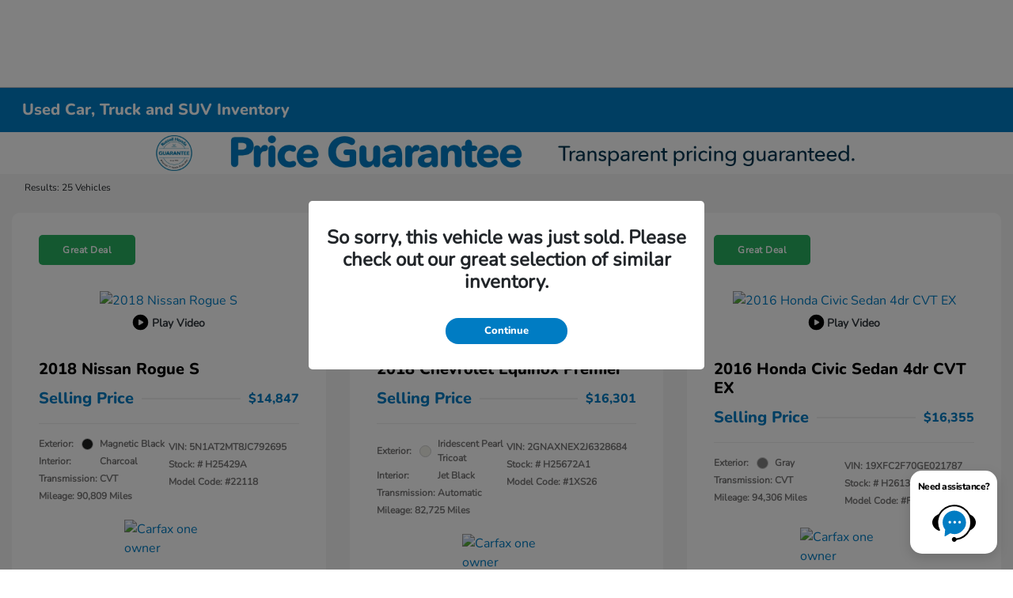

--- FILE ---
content_type: text/html; charset=utf-8
request_url: https://www.russellhonda.com/inventory/used
body_size: 78919
content:

<!DOCTYPE html>
<html lang="en">
<head>
    


  <script src="https://cdn.complyauto.com/cookiebanner/banner/244871ad-8473-4b16-a188-09eba792412c/blocker.js"></script><script src="https://cdn.complyauto.com/cookiebanner/banner.js" data-cacookieconsent-id="244871ad-8473-4b16-a188-09eba792412c"></script>

  



  <link rel="icon" href="https://www.russellhonda.com/themes/Honda/images/fav-icon.png" type="image/x-icon" />
  <meta charset="utf-8" />
  <meta name="viewport" content="width=device-width, initial-scale=1, maximum-scale=6,user-scalable=1" />
  <meta http-equiv="X-UA-Compatible" content="IE=edge" />
    <meta name="dealerID" content="206689" />
    <meta name="providerID" content="TeamVelocity" />
  <title>Used Cars for Sale in North Little Rock, AR | Russell Honda</title>
        <meta name="description" content="Trying to find a Used car, truck, or SUV for sale in North Little Rock, AR? We can help! Check out our Used inventory to find the exact one for you." />
            <link rel="canonical" href="https://www.russellhonda.com/inventory/used" />
      <meta property="og:title" content="Used Hondas in North Little Rock, AR | Russell Honda" />
      <meta property="og:site_name" content="Russell Honda" />
      <meta property="og:description" content="Find the perfect used Honda at Russell Honda in North Little Rock, AR. Browse our inventory online and schedule a test drive at our dealership." />
      <meta property="og:locale" content="en_US" />
      <meta property="og:image" content="https://service.secureoffersites.com/images/GetLibraryImage?fileNameOrId=197400&Width=0&Height=0&logo=y" />


  
<script type="text/javascript">


    var isVue3Page = 'True' === 'True';
    var isVue2Page = 'False' === 'True';
    var ApiBaseUrl = 'https://www.russellhonda.com/api';
    var baseUrl = 'https://www.russellhonda.com';
    var inventoryApiBaseUrl = 'https://websites.api.teamvelocityportal.com/';
    var dynamicAudioVideoBaseUrl = 'https://advid.api.teamvelocityportal.com/'
    var primaryColor = '#007CC3';
    var secondaryColor = '#767676';
    var accountId = '46348';
    var campaignId = '6146';
    var baseAccountId = '46348';
    var baseCampaignId = '6146';
    var make = 'Honda';
    var phonenumber = '(501) 835-8996';
    var fullAddress = '6100 Landers Rd North Little Rock, AR 72117';
    var secondaryAddress = '';
    var secondaryAddressType = '';
    var city = 'North Little Rock';
    var state = 'AR';
    var street = '6100 Landers Rd';
    var zip = '72117';
    var clientName = "Russell Honda";
    var hasredcapid = 'False';
    var campaignid = '6146';
    var salesNumber = '501-430-4993';
    var serviceNumber = '501-727-2769';
    var partsNumber = '';
    var contactEmail = '';
    var isCaliforniaDealer = 'False';
    var isCalifornia = 'False' === 'True' ;
    var isRedCapScheaduleServiceEnabled = 'False';
    var enablePINLoginEntry = 'False';
    var isEventDrivenPopupEnabled = 'True';
    var isServiceOnly = 'False' === 'True';
    var isUsedOnly = 'False' === 'True';
    var isauthenticated = 'False';
    var userpin = '';
    var paymentapi = 'aHR0cHM6Ly90ZWFtdmVsb2NpdHlwb3J0YWwuY29tL09mZmVyTWFuYWdlci9TZXJ2aWNlL09mZmVyTWFuYWdlckFQSS9HZXRQYXltZW50cw==';
    var enableTextus = 'True';
    var isServiceSchedulerEnabled = 'False';
    var enableDigitalRetail = 'True' === 'True';
    var enableSpinCar = 'False' === 'True';
    var buyerCallPostUrl = 'https://mycreditdriveapp.com/form_leads';
    var portalLogin = 'true' === 'true';
    var loginUrl = 'https://www.russellhonda.com/identitylogin';
    var portalUrl = 'aHR0cHM6Ly90ZWFtdmVsb2NpdHlwb3J0YWwuY29tLw==';
    window.tid = '4b8efbe9-7913-435a-a5ab-0934f3d6016e';
    window.isBot = 'True';
    var cdnurl = 'https://prod.cdn.secureoffersites.com';
    var cdnUrl = 'https://prod.cdn.secureoffersites.com';
    var textusParameter = '';
    var ismobile = 'False' === 'True';
    var istablet = 'False' === 'True';
    var upgradeMatrixInventoryUrl = 'https://www.russellhonda.com/inventory';
    var latitude = '34.81260026';
    var longitude = '-92.20287846';
    var isEnableCarStory = 'True';
    var enableCarStoryForNew = 'false' === 'true';
    var enableGoogleTranslate = 'True' === 'True';
    var roadStarUrl= '';
    var userDetails = {
        consumerid: '',
        firstname: '',
        lastname: '',
        middlename: '',
        email: '',
        phonenumber: '',
        userpin: '',
        isPhoneNumberLogin: '',
        isPinLogin: 'false' === 'true',
        zip: '',
        city: '',
        state: '',
        address:'',
        address2: ''
    };
    var pageTypeId = 0;
    var environment = 'Production';
    var pageStateKey = '';
    var masterLayoutName = '_Website_Gemini.cshtml'.replace('.cshtml','');
    var jQuery = '';
    var loginVideoUrl = 'https://player.vimeo.com/video/391013292';
    var redcapDealerId = '';
    var virtualAssistantDomain = 'aHR0cHM6Ly92aXJ0dWFsYXNzaXN0YW50LmFwaS50ZWFtdmVsb2NpdHlwb3J0YWwuY29t';
    var temporaryRedcap = 'false' === 'true';
    var enableSaveOfferTransact = 'false' === 'true';
    var isCustomPage = 'false' === 'true';
    var customPageTitle='';
    var isForceEnableDigitalRetail = 'false' === 'true';
    var rotatingBannerDelayTime = 5;
    var vehicleOfferRotationalDelay = 5;
    var enableLESAVideo = 'false' === 'true';
    var VDPTransactButtonLabel = 'Buy Online Now';
    var RoadStarDpId = '';
    var roadsterVDPButtonName = '';
    var roadsterImageUrl = '';
    var enableTextusLeadToCRM = 'false' === 'true';
    var themeId =1;
    var enableJoyRide = 'false' === 'true';
    var joyRideDomain = '';
    var joyRideStoreId = 0;
    var joyRideButtonLabel = '';
    var scheduleServiceCall = true;
    var showCookieDisclaimer = 'False' == 'True';
    var nonTaxState = 'false' === 'true';
    var showPerDayAndPerMonthOnVDP = 'false' === 'true';
    var swapSalesAndServiceNumbers = 'False';
    var enableAutoCheck = 'false' === 'true';
    var contactUsLabel = 'CONTACT US';
    var salesPhoneLabel = 'Sales';
    var servicePhoneLabel = 'Service';
    var partsPhoneLabel = 'Parts';
    var priceColor = ' ';
    var enableCoVideo = 'false' === 'true';
    var  enableHndaProgram= 'true' === 'true';
    var oemCode = '206689';
    var enableCarSaverButtonLabel = '';
    var enableTCPAConsent = 'true' === 'true';
    var tcpaConsentMessage = 'You agree to receive texts from us. (No purchase necessary.)';
    var showServiceAppraisalPopup = '' === "True"; //isServiceAppraisal setting when user login
    var showPrecisionBonusOfferPopup = '' === "True"; //Precision_BonusOffer setting when user login
    var showPrecisionTradeValuePopup = '' === "True"; //Precision_TradeValue setting when user login
    var changeSessionId = '' === "True"; //update sessionid with userpin when cc_emulate=true login
    var autoSendEmailTradeOffer = 'false' === 'true';
    var autoSendEmailBonusOffer = 'false' === 'true';
    var validateZipCode = 'true' === 'true';
    var themeName='Honda';
    var enableRecallMaster = 'true' === 'true';
    var enableMsbiProgram = 'False';
    var vendorToken = '';
    var enableTradePending = 'False';
    var snapId = '';
    var enableRecallMaster = 'false' === 'true';
    var isDealerGroup = 'false' === 'true';
    var hideLeasePanel = 'True' === 'True';
    var hideFinancePanel = 'False' === 'True';
    var hideCashPanel = 'False' === 'True';
    var hideUsedFinancePanel = 'False' === 'True';
    var hideUsedCashPanel = 'False' === 'True';
    var enableOEMProgram = 'True' === 'True';
    var enableSmartPathOnboardingModal = 'False' === 'True';
    var enableWebsiteTagging = 'True' === 'True';
    var enableChatAnalyticsTagging = 'False' === 'True';
    var enableLeadIntegration = 'True' === 'True';
    var oemProgramName = 'HondaAutoData';
    var showLoyaltyIncentives = 'false' === 'true';
    var bodyShopPhoneLabel = '';
    var bodyShopNumber = '';
    var enableFirkinTech = 'false' === 'true';
    var hideVINandStock = 'false' === 'true';
    var hideTradeFromLogin = 'false' === 'true';
    var tCPADisclaimer = 'By providing my information, I understand you may contact me with offers or information about your products and services, including by text and email. Reply STOP to cancel future texts and Unsubscribe to be removed from email.';
    var enablePopupVideo = 'false' === 'true';
    var videoURL = '';
    var videoCTAName = '';
    var videoCTALink = '';
    var hideVehicleDetailsOnStep2 = 'False' === 'True';
    var hideAllCTAs = 'False' === 'True';
    var menuColor = '#FFFFFF';
    var menuFontColor = '#007CC3';
    var subMenuColor = '#FFFFFF';
    var subMenuFontColor = '#007CC3';
    var headerBackGroundColor = '';
    var headerFontColor = '';
    var alwaysUseDealerImages = 'False' === 'True';
    var signInButtonColor = '';
    var chromeImagePath = 'aHR0cHM6Ly9zZXJ2aWNlLnNlY3VyZW9mZmVyc2l0ZXMuY29tL2ltYWdlcy9nZXRldm94aW1hZ2U=';
    var libraryImagePath = 'aHR0cHM6Ly9zZXJ2aWNlLnNlY3VyZW9mZmVyc2l0ZXMuY29tL2ltYWdlcy9nZXRsaWJyYXJ5aW1hZ2U=';
    var enableNewImageRules = 'true'; //Added for OAS-20116
    var refeerUrl = '';
    var crawlerBots = 'Slurp|slurp|ask|Teoma|teoma|bot|Bot|prtg';
    var pinsrcList = 'od,test,est,kiosk,tets,tes';
    var portalIPBots = '38.118.71.*|192.168.24.*|192.168.25.*|192.168.26.*';
    var portalDomainBots = 'dGVhbXZlbG9jaXR5cG9ydGFsLmNvbQ==';
    var consumerEventsToLogStatus = '1';
    var showDealerSelection = 'false' === 'true';
    var sRPSortType = 'stockhtol';
    var enableCountsOnInventoryControl = 'True' === 'True';
    var cookieDisclaimerText = '';
    var enableQuickStart = 'False' === 'True';
    var enableQuickStartMobile = 'False' === 'True';
    var quickStartColor = '';

    var angleValue = '032';

    var enablePopupVideoMobile = 'false' === 'true';
    var videoURLMobile = '';
    var videoCTANameMobile = '';
    var videoCTALinkMobile = '';

    //FinanceSettings
    var IsFinanceAppSettingsEnabled = 'False'
    var financeApplicationHeading = 'Apply For Financing';
    var financeAppDealerCode = '';
    var enableElend = 'False' === 'True';
    var elendId = '';
    var enableBuyerCall = 'False' === 'True';
    var buyerCallId = '';
    var enableCreditR1 = 'False' === 'True';
    var r1DealerId = '';
    var logoImage = 'https://service.secureoffersites.com/images/GetLibraryImage?fileNameOrId=197400&amp;Width=0&amp;Height=0&amp;logo=y';
    var enableCbc = 'False' === 'True';
    var cbcUserId = '';
    var cbcUserPwd = '';
    var cbcCustomerId = '';
    var cbcMasterUserId = '';
    var cbcMasterUserPwd = '';

    var enableMotoCommerce = 'false' === 'true';
    var motoCommerceLabel = '';
    var hideTradeSlider = 'true' === 'true';
    var enableCheckAvailability = false;
    var hidePaymentCustomizing = 'False' === 'True';
    var textWidgetPosition = 'Bottom Right';
    var globalLeadFormThankyouMessage = '';
    var AllowUsedForVOI = 'false' === 'true';
    var serviceSpecialsCTAButtonsColor = '';
    var serviceSpecialsCTAButtonsFontColor = '';

    var CheckAvailabilityButtonColor = '';
    var CheckAvailabilityButtonName = '';
    var CheckAvailabilityFontColor = '';
    var integrateWithText = 'False' === 'True';
    var scheduleServiceSelectButtonsColor = '';
    var scheduleServiceSelectButtonsFontColor = '';
    var enableWindowStickerInPaymentPanel = 'False' === 'True';
    var digiServiceUseOverrides = 'True' === 'True';
    var EventDrivenBonusOfferSalesCount = '3';
    var ContactUsShowDealerSelection = 'False' === 'True';
    var allowNewWithUsed = 'False' === 'True';
    var hideEmployeeIncentives = 'false' === 'true';
    var sellUsYourCarDealerSelection = 'False' === 'True';
    var valueMyTradeDealerSelection = 'False' === 'True';
    var enableReserveYourVehicle = 'True' === 'True';
    var setTextAsLeadForm = 'True' === 'True';

    var useSellingPriceOnInventoryControl = 'false' === 'true';
    var isPhoneMandatoryInLeadForms = 'False' === 'True';
    var autoToggleTCPA = 'True' === 'True';
    var showDisclaimerWithNoToggle = 'True' === 'True';
    var showCallForPriceSRP = 'false' === 'true';
    var chatWidgetApiBaseUrl = 'https://virtualassistant.api.teamvelocityportal.com';
    var chatSignalRUrl = 'https://assistantcommunications.teamvelocityportal.com';
    var routeOneApiBaseUrl = 'https://routeone.teamvelocityportal.com/api';
    var cbcApiBaseUrl = 'https://cbc.teamvelocityportal.com/api';
    var eLendApiBaseUrl = 'https://elend.api.teamvelocityportal.com/api';
    var dRaiverApiBaseUrl  = 'https://draiver.api.teamvelocityportal.com/api';
    var isPhoneOnGetOffer = 'False' === 'True';
    var landingPopUpText ='';
    var landingPopupStartDate ='';
    var landingPopupEndDate ='';
    var certifiedLogoUrl = '';
    var hidePreOwnedSpecialsContactUs='False'==='True';
    var vehicleSpecialsClickUrl='';
    var vehicledefaultcolor='silver';
    var kbbDealIncicatorAPIKey='';
    var enableKbbDealIndicator = 'False' === 'True';
    var signInButtonFontColor = '';
    var signInButtonborderColor = '';
    var checkAvailabilityBorderColor='';
    var googleMapZoom=15;
    var enableTextAQuoteLead = 'false' === "true";
     var footerColor ='';
    var footerFontColor = '#007CC3';
    var footerLinkBackgroundColor = '';
    var isFdDealer = 'false' === "true";
    var hideDirectionsButton = 'False' === "True";
    var  textUsCTAButtonLabel= '';
    var headerBorderColor = '';
    var footerBorderColor = '';
    var serviceScheduleShowDealerSelection = 'false' === 'true';
    var  textUsMobileCTAButtonLabel= '';
    var menuEvent = 'mouse-over';
    var hideAuotmatedSpecials = 'false' === 'true';
    var disableBonusOfferOnMobile='False'==='True';
    var shopByBrand = 'Audi,Buick,Chevrolet,Chrysler,Dodge,Ford,Genesis,GMC,Honda,Hyundai,&#xD;&#xA;INFINITI,Jeep,Kia,Land Rover,Lincoln,MAZDA,Mercedes-Benz,Mitsubishi,Nissan,RAM,Subaru,Toyota,Volkswagen';
    var shopByType = 'SUV,Truck,Sedan,Coupe,Van,Convertible,Hatchback,Hybrid';
    var priceType = '1';
    var masterTemplateId = '22';
    var searchBarNoResultsText = '';
    var srpNoInventoryResultsText = '';
    var ipaddress = '18.191.252.129';
    var leftArrowColor = '';
    var rightArrowColor = '';
    var getOffer ='Get Offer';
    var RegionName = '';
    var RegionCode = '';
    var OEMDistrict = '';
    var tireStoreUrl = '';
    var enableINVOCA = 'false' === 'true' && 'false' !== 'true';
    var OEM_Code = '206689';
    var enableServicePassVdpLogo = 'false' == "true";
    var enableCoxDR = 'false' === 'true';
    var IncentiveSource ='AIS';
    var enableSonicDataLayer = 'false' === "true"
    var useSonicSourceLabel = 'false' === "true";
    var sonicDataLayerGtmId = "";
    var isGoogleChatEnabled = 'true' == "true";
    var enableV2Assistant = 'false' == "true";
    var isTextUsEnabled = 'true' == "true";
    var quickStartSalesPhoneNumber ='';
    var quickStartServicePhoneNumber ='';
    var textUsButtonColor = '';
    var textUsFontColor = '';
    var enableStrolidWidget = 'false' == "true";
    var cookieDisclaimerBackgroundColor ='';
    var cookieDisclaimerFontColor ='';
    var cookieDisclaimerOKButtonColor = '';
    var cookieDisclaimerOKButtonFontColor = '';
    var disableBuildAndPrice = 'false' === "true";
    var ascGtmId = '';
    var isIFrame = 'false' === "true";
    var isCommentsMandatory = 'false' ===  "true";
    var isBonusOfferExists = 'true' ===  "true";
    var enableHendrickDataLayer = 'false'== "true";
    var hendrickDataLayerGtmId ='';
    var ga4DigitalAnalyticsKey = '';
    var ga4GoogleAnalyticsKey = '';
    var ga4GoogleAnalyticsKey2 = '';
    var ga4GoogleAnalyticsKey3 = '';
    var specialRotator = 'Drive-In';
    var srpMouseOver = '360-Spin';
    var featuredSpecial = 'Drive-In';
    var isSmartPathEnabled = 'false' == "true";
    var enableEvoxDriveIn ='false' === 'true';
    var isDigitalDealer = 'true' === 'true';
    var DGDataHub = {
		'BRAND': 'toyota',
		'DEPLOY_ENV': 'prod',
		'dealerCd': window.oemCode,
		'components': {
			'dg-inline-saves': true,
			'dg-nav-menu': true,
			'dg-shopping-cart': true,
			'dg-save-heart': true,
		},
		'appVersion': 'latest',
		'invertNavMenuIcons': false,
    'showContinuePurchaseText': false
		};
  var smartPathSubsiteUrl  ='';
  var enableGuaranteedTradeInProgram = 'false' == "true";
  var showZipCodeOnGetOffer = 'false' === "true"
  var showCommentsOnGetOffer = 'false' === "true"
  var openSocialLinksInLightBox  = 'false' === "true";
  var isSDISEnabled =   'false' == "true";
  var isDDOAEnabled = 'false' == "true";
  var secondaryAddressLatitude = '';
  var secondaryAddressLongitude = '';
  var bmwCertifiedCenter = 'false' === 'true';
  var enableUnlockSmartPrice = 'false' === 'true';
  var showTextPermission = 'false' === "true";
  var enabledFordDirectVehicleVideo='false' === 'true';
  var ga4MakeCategory = 'foreign';
  var enableBuildaBrand = 'false' === "true";
  var enableBuildaBrandVdp = 'false' === "true";
  var buildaBrandId = '';
  var buildaBrandToken = '';
  var websiteAnalyticKey = 'G-F5NBB13R9P';
  var enableASCEventsOnly1ForGA4 = 'false' === 'true';
  var enableASCEventsOnly2ForGA4 = 'false' === 'true';
  var enableASCEventsOnly3ForGA4 = 'false' === 'true';
  var enableASCEventsOnly4ForGA4 = 'false' === 'true';
  var enableNewSRPVDPSmartPathCTAs = 'false' === 'true';
  var enableUsedSRPVDPSmartPathCTAs = 'false' === 'true';
  var useNewForShopByBrand = 'false' === 'true';
  var useNewForShopByType = 'false' === 'true';
  var enablematadorChatCta = 'false' === 'true';
  var matadorChatCtaTxt = '';
  var isRotationalCouponsNewDesign  = 'true' === 'true';
  var enableCPOSRPVDPSmartPathCTAs = 'false' === 'true';
  var researchModelDefaultYear = '';
  var inTransitDisclaimer = '';
  var facebookColor = '';
  var instagramColor = '';
  var twitterColor = '';
  var youtubeColor = '';
  var tiktokColor = '';
  var linkedInColor = '';
  var headerColor = '1';
  var dealerManufacturers = 'Honda';
  var IncentiveModelDefaultYear = '';
  var ReserveYourVehicleModelDefaultYear = '';
  var enableDisasterMessage = 'true' === 'true';
  var isEmailMandatoryUnlockInLeadForm= 'False' === 'True';
  var showDealerGroupNumber = 'False' === 'True';
  var enableDigitalOEMProgram = 'True' === 'True';
  var enableFloodLightTaagging = 'False' === 'True';
  var enableEpsilonTags = 'false' === 'true';
  var isVdp= 'false' == 'true';
  var menuStyleId = '7';
  var enableAccessRewards = 'true' === 'true';
  var isMaseratiGrecaleHomePagePopUp = 'False' === 'True';
  var defaultSRPPaymentTypeNew = 'cash';
  var defaultSRPPaymentTypeUsed = 'cash';
  var defaultSRPPaymentTypeCPO = 'cash';
  var enableGubagooPreQual = 'False' === 'True';
  var hideDealershipLocationOnMap= 'False' === 'True';
  var mobileMenupencilBannerImageId = '0';
  var showETAForInTransitVehicles = 'False' === 'True';
  var enableDrsTagging = 'True' === 'True';
  var enableFordDirectOneToOne = 'false' === 'true';
  var cookieDisclaimerOKButtonLabel = '';
  var transactLogoImageId = '197400';
  var enableGetOfferCTA = 'false' === 'true';
  var MobileMenuPencilBarURL = '';
  var MobileMenuPencilBarTab = '';
  var enableTealiumCDP = 'false' === 'true';
  var hideExpirationDate = 'false' === 'true';
  var enableDeptSelectionForDirectionsMobile='false'==='true';
  var showChatOnMobileFooter = 'true' === 'true';
  var showTextOnMobileFooter = 'true' === 'true';
  var enableNewAccountDesign = 'false' === 'true';
  var alwaysShowMSRPTransact = 'false' === 'true';
  var alwaysShowMSRPTransactUsed = 'false' === 'true';
  var enableWebsiteSpeed = 'True' === 'True';
  var ga4GoogleAnalyticsKey4 = '';
  var ga4GoogleAnalyticsKey5 = '';
  var enableASCEventsOnly4Id4ForGA4 = 'false' === 'true';
  var enableASCEventsOnly4Id5ForGA4 = 'false' === 'true';
  var enableAccountCreationLead = 'true' === 'true';
  var showCallUsOrTextUsCta = '3' === '3' ? true : false;
  var logsApiUrl ='https://log.api.teamvelocityportal.com';
  var showDisclosureInsteadOfLink = 'false' === 'true';
  var showDisclaimerOnBanners = 'false' === "true";
  var taxesFeesLabelVDP = '';
  var windowStickerButtonColor = '';
  var windowStickerButtonFontColor = '';
  var windowStickerButtonBorderColor = '';
  var enableVehicleTypeInVehicleNames = 'false' === 'true';
  var hideMPG = 'false' === 'true';
  var showOEMPaymentIncentives = 'false' === 'true';
  var assistantSentryDns = 'https://9cdb553051984480bbeca1838bd78433@o422891.ingest.sentry.io/5833431';
  var onlinePartsStoreUrl = '';
  var smartPathUnlockPriceLabel ='';
  var conditionalOfferFontColor = '';
  var enableSignInPrompt = 'True' === 'True';
  var hideHoursOnHeader = 'false' === 'true';
  var isSiteMapExists = 'True'  === 'True';
  var showOnlyLowestAPRWithHighestTerm = 'False' === 'True';
  var enableBlueStarRating = 'false' === 'true';
  var blueStarAPIKey = '';
  var showCallForPriceForNewSpecials = 'false' === 'true';
  var showCallForPriceForPreOwnedSpecials = 'false' === 'true';
  var primaryDomain = 'www.russellhonda.com';
  var sendLoginsToHomePage = 'false' === 'true';
  var enablePrivacy4CarsBadgeInVDP = 'false' === 'true';
  var enablePrivacy4CarsBadgeInSRP = 'false' === 'true';
  var privacy4CarsId = '';
  var accessoriesUrl = '';
  var defaultPrefferedContactToPhone = 'false' === 'true';
  var callUsButtonColor = '';
  var callUsButtonFontColor = '';
  var textUsMobileButtonColor = '';
  var textUsMobileButtonFontColor = '';
  var franchiseString = 'Honda';
  var disableDNIScripts = 'False';
  var useMSRPInsteadofFinalPriceforStartingAt = 'false' === 'true';
  var enableSignInPromptMobile = 'true' === 'true';
  var enableWindowStickerInVDPSecondaryCTAs = 'false' === 'true';
  var showIconsForSignInandSpanish = 'false' === 'true';
  var isVdvPanelEnabled = 'true' === 'true';
  var disableVdvOnVdp = 'false' === 'true';
  var disableVdvOnSrp = 'false' === 'true';
  var disableVdvOnSpecialOffers = 'false' === 'true';
  var disableVdvOnDynamicBanners = 'false' === 'true';
  var googleColor = '';
  var printerestColor = '';
  var makeZipCodeMandatory = 'false' === 'true';
  var hideServiceHoursOnHeader = 'false' === 'true';
  var enableActivEngage = 'false' === 'true';
  var additionalPhoneNumberLabel = '';
  var additionalPhoneNumber = '';
  var enableViewInventoryOnResearchModels = 'false' === 'true';
  var includeTextingPreferred = 'false' === 'true';
  var fastlyESInventoryAPIBaseUrl = 'https://www.russellhonda.com/tvm-services';
  var isEmailMandatory = 'false' === 'true';
  var hideDownPaymentOnSpecials = 'false' === 'true';
  var urlPathStyleId = 0;
  var urlPathVin = '';
  var showPhoneNumberLoginOnEntry = 'false' === 'true';
  var textingPreferred = 'false' === 'true';
  var enableScheduleServiceButtons = 'false' === 'true';
  var subMenuTypeMegaMenu = 'true' === 'true';
  var enableMobileMegaMenu = 'true' === 'true';
  var defaultTextingPreferredToYes = 'false' === 'true';
  var cookieRejectButton = 'false' === 'true';
  var cookieRejectionRedirectURL = '';
  var hideArchivesandCategories = 'false' === 'true';
  var enable2FA = 'false' === 'true';
  var enableTstTestDriveIntegration = 'False' ==='True';
  var enable360BoothImageOverlay =  'false' === 'true';
  var enable360Booth =  'false' === 'true';
  var applyPhoneNumberFormat = 'false' === 'true';
  var digitalDomainUrl = 'https://service.secureoffersites.com';
  var tradePendingApiUrl = 'https://tradepending.api.teamvelocityportal.com';
  var globalThemeName='';
</script>

  

  

<script type="text/javascript">
    var salesDNIScript = '&lt;script&gt;&#xD;&#xA;  gtag(&#x27;config&#x27;, &#x27;AW-11305032832/hHi7CNzMg9YYEIC51I4q&#x27;, {&#xD;&#xA;    &#x27;phone_conversion_number&#x27;: &#x27;501-430-4993&#x27;&#xD;&#xA;  });&#xD;&#xA;&lt;/script&gt;';
    var serviceDNIScript  = '&lt;script&gt;&#xD;&#xA;  gtag(&#x27;config&#x27;, &#x27;AW-11305032832/4nmyCN6D_NUYEIC51I4q&#x27;, {&#xD;&#xA;    &#x27;phone_conversion_number&#x27;: &#x27;501-727-2769&#x27;&#xD;&#xA;  });&#xD;&#xA;&lt;/script&gt;';
    var remarketingScript  = '&lt;!-- Global site tag (gtag.js) - Google Ads: 11305032832 --&gt;&#xD;&#xA;&lt;script async src=&quot;https://www.googletagmanager.com/gtag/js?id=AW-11305032832&quot;&gt;&lt;/script&gt;&#xD;&#xA;&lt;script&gt;&#xD;&#xA;  window.dataLayer = window.dataLayer || [];&#xD;&#xA;  function gtag(){dataLayer.push(arguments);}&#xD;&#xA;  gtag(&#x27;js&#x27;, new Date());&#xD;&#xA;&#xD;&#xA;  gtag(&#x27;config&#x27;, &#x27;AW-11305032832&#x27;);&#xD;&#xA;&lt;/script&gt;';
    var FbpId = '1401955770535813';
    var conversionAPIKey = '';
</script>

<!-- Global site tag (gtag.js) - Google Ads: 11305032832 -->
<script async src="https://www.googletagmanager.com/gtag/js?id=AW-11305032832"></script>
<script>
  window.dataLayer = window.dataLayer || [];
  function gtag(){dataLayer.push(arguments);}
  gtag('js', new Date());

  gtag('config', 'AW-11305032832');
</script><script>
  gtag('config', 'AW-11305032832/hHi7CNzMg9YYEIC51I4q', {
    'phone_conversion_number': '501-430-4993'
  });
</script><script>
  gtag('config', 'AW-11305032832/4nmyCN6D_NUYEIC51I4q', {
    'phone_conversion_number': '501-727-2769'
  });
</script><script>(function(w,d,t,r,u){var f,n,i;w[u]=w[u]||[],f=function(){var o={ti:"211065934", enableAutoSpaTracking: true};o.q=w[u],w[u]=new UET(o),w[u].push("pageLoad")},n=d.createElement(t),n.src=r,n.async=1,n.onload=n.onreadystatechange=function(){var s=this.readyState;s&&s!=="loaded"&&s!=="complete"||(f(),n.onload=n.onreadystatechange=null)},i=d.getElementsByTagName(t)[0],i.parentNode.insertBefore(n,i)})(window,document,"script","//bat.bing.com/bat.js","uetq");</script>
  

  <style>
    .bgcolor-primary {
        background-color: #007CC3 !important;
    }

    .bgcolor-secondary {
        background-color: #767676 !important;
    }

    .color-secondary {
        color: #767676 !important;
    }

    .hover-color-primary:hover {
            color: #007CC3 !important;
    }
    .color-primary {
        color: #007CC3 !important;
    }
    .VueCarousel-pagination {
        z-index: 9 !important;
    }
    #_website_gemini .page-headline-wrapper {
      background-color:  !important;
    }
    #_website_gemini .page-headline-text {
      color:  !important;
    }
    #_website_gemini .text-white.page-headline-text{
      color:  !important;
    }

    #_website_gemini .default_color {
    background-color: #007CC3;
    }
    .default_text_color {
    color: #FFFF;
    }
    .default_submenu-custom-bg {
    background-color: #FFF;
    }

    .submenu-custom-bg a,
    .submenu-custom-bg a:hover,
    .submenu-custom-bg .submenu_right_arrow {
        color: #000;
    }


    #_website_gemini .sign_out_link {
        color:  !important;
    }
  </style>


    <style>
    df-messenger {
    --df-messenger-bot-message: #878fac;
    --df-messenger-button-titlebar-color: #007CC3 !important;
    --df-messenger-chat-background-color: #fff;
    --df-messenger-font-color: white;
    --df-messenger-send-icon: #878fac;
    --df-messenger-user-message: #479b3d;
    }
    div.chat-wrapper[opened="true"] {
        height: 450px
    }
    </style>


  


  <link rel="preload" href="https://prod.cdn.secureoffersites.com/common/themes/Honda/fonts/Nunito-ExtraBold.woff2" as="font" type="font/woff2" crossorigin="anonymous">
  <link rel="preload" href="https://prod.cdn.secureoffersites.com/common/themes/Honda/fonts/Nunito-Regular.woff2" as="font" type="font/woff2" crossorigin="anonymous">

<style>
  @font-face {
    font-family: "Nunito Regular";
    font-display: swap;
    src: url("https://prod.cdn.secureoffersites.com/common/themes/Honda/fonts/Nunito-Regular.woff2")
      format("woff2");
  }

  @font-face {
    font-family: "Nunito Bold";
    font-display: swap;
    src: url("https://prod.cdn.secureoffersites.com/common/themes/Honda/fonts/Nunito-ExtraBold.woff2")
      format("woff2");
  }

  :root {
    --fontBold: "Nunito Bold", sans-serif;
    --fontRegular: "Nunito Regular", sans-serif;
  }
</style>




    <script src="https://prod.cdn.secureoffersites.com/dist/p552/js/chunk/common.js" type="text/javascript" data-kpa-category="essential" defer></script>
    <script src="https://prod.cdn.secureoffersites.com/dist/p552/js/vendor.js" type="text/javascript" data-kpa-category="essential" defer></script>


    <script src="https://prod.cdn.secureoffersites.com/dist/p552/vue3/js/vendor.js" data-kpa-category="essential" type="text/javascript" defer></script>


  

    <script type="application/ld+json">
            {
            "@context": "http://schema.org",
            "@type": "AutoDealer",
            "name":  "Russell Honda",
            "address": {
            "@type": "PostalAddress",
            "addressLocality": "North Little Rock",
            "addressCountry": "US",
            "addressRegion": "AR",
            "postalCode": "72117",
            "streetAddress": "6100 Landers Rd",
            "telephone": "(501) 835-8996"
            },
            "image":  "https://service.secureoffersites.com/images/GetLibraryImage?fileNameOrId=197400&amp;Width=0&amp;Height=0",
            "telePhone":  "(501) 835-8996",
            "url":  "https://www.russellhonda.com",
            "openingHoursSpecification":[{"name":"Sales Dept.","type":"OpeningHoursSpecification","closes":" 7:00 PM","dayOfWeek":"Monday","opens":"8:30 AM "},{"name":"Sales Dept.","type":"OpeningHoursSpecification","closes":" 7:00 PM","dayOfWeek":"Tuesday","opens":"8:30 AM "},{"name":"Sales Dept.","type":"OpeningHoursSpecification","closes":" 7:00 PM","dayOfWeek":"Wednesday","opens":"8:30 AM "},{"name":"Sales Dept.","type":"OpeningHoursSpecification","closes":" 7:00 PM","dayOfWeek":"Thursday","opens":"8:30 AM "},{"name":"Sales Dept.","type":"OpeningHoursSpecification","closes":" 7:00 PM","dayOfWeek":"Friday","opens":"8:30 AM "},{"name":"Sales Dept.","type":"OpeningHoursSpecification","closes":" 6:00 PM","dayOfWeek":"Saturday","opens":"9:00 AM "},{"name":"Parts \u0026 Service","type":"OpeningHoursSpecification","closes":" 5:30 PM","dayOfWeek":"Monday","opens":"7:30 AM "},{"name":"Parts \u0026 Service","type":"OpeningHoursSpecification","closes":" 5:30 PM","dayOfWeek":"Tuesday","opens":"7:30 AM "},{"name":"Parts \u0026 Service","type":"OpeningHoursSpecification","closes":" 5:30 PM","dayOfWeek":"Wednesday","opens":"7:30 AM "},{"name":"Parts \u0026 Service","type":"OpeningHoursSpecification","closes":" 5:30 PM","dayOfWeek":"Thursday","opens":"7:30 AM "},{"name":"Parts \u0026 Service","type":"OpeningHoursSpecification","closes":" 5:30 PM","dayOfWeek":"Friday","opens":"7:30 AM "},{"name":"Parts \u0026 Service","type":"OpeningHoursSpecification","closes":" 3:00 PM","dayOfWeek":"Saturday","opens":"8:00 AM "}] ,
            "geo": {
            "@type": "GeoCoordinates",
            "latitude":"34.81260026",
            "longitude": "-92.20287846"
            },
            "hasMap": "https://www.google.com/maps/place/6100 Landers Rd North Little Rock, AR 72117/@34.81260026,-92.20287846?hl=en",
            "sameAs" : ["https://www.facebook.com/RussellHonda/","https://twitter.com/Russell_Honda"],
            "contactPoint" : [
            {
            "@type" : "ContactPoint",
            "telephone" : "+1 501-727-2769",
            "contactType" : "customer service"
            } , {
            "@type" : "ContactPoint",
            "telephone" : "+1 501-430-4993",
            "contactType" : "sales"
            } ],
            "priceRange":"$1200-$15000"
            }
    </script>






  <script>

    window.addEventListener('message', function (event) {
        try {
            if (event.data.func == 'reloadafterlogin' && event.data.message == 'Message text from iframe.') {
                try {
                    if (22 == 8 ||
                        22 == 4 ||
                        22 == 11 ||
                        22 == 10 ||
                        22 == 9 ||
                        22 == 1)
                    {
                        window.location = '/mygarage';
                    }
                    else
                    {
                        window.location.reload();
                    }
                } catch (e)
                {

                }
            }
            else if (event.data.func == "loadiniframe" && event.data.message == 'loadiniframe') {
                var elem = document.createElement('iframe');
                elem.style.cssText = 'display:none;';
                elem.src = 'https://www.russellhonda.com/identitylogin';
                document.body.appendChild(elem);
                if ($('.loading-gif')) $('.loading-gif').hide();
            } else if (event.data.func === 'navigateTo' && event.data.url) {
                if(event.data.url === '/register'){
                    window.parent.postMessage({ 'func': 'openRegistrationModal'}, "*")
                } else {
                    window.location.href = event.data.url;
                }
                if ($('.loading-gif')) $('.loading-gif').hide();
            } 
            else if (event.data.func === 'open-phone-login-vehicles' ) {
                 window.parent.postMessage({ 'func': 'openPhoneVehiclesModal', vehiclesData: event.data.vehiclesData}, "*")
             }
            else if (event.data.func === 'open-registration-modal-profile-creation' ) {
                 window.parent.postMessage({ 'func': 'openRegistrationModalProfileCreation', loginData: event.data.loginData}, "*")
             }
        }
            catch (ex) { }
        });

</script>
  

  

  
    



<meta name="google-site-verification" content="qIsloKpxavzkMVmIKppy8GMRnDpgLqN67EvBlwX6eeU" /><meta name="facebook-domain-verification" content="ve6abie5knvpen6q81c91vji7thjm7" /><!-- Google Tag Manager -->
<script>(function(w,d,s,l,i){w[l]=w[l]||[];w[l].push({'gtm.start':
new Date().getTime(),event:'gtm.js'});var f=d.getElementsByTagName(s)[0],
j=d.createElement(s),dl=l!='dataLayer'?'&l='+l:'';j.async=true;j.src=
'https://www.googletagmanager.com/gtm.js?id='+i+dl;f.parentNode.insertBefore(j,f);
})(window,document,'script','dataLayer','GTM-MPVKQRTL');</script>
<!-- End Google Tag Manager --><!-- Google Tag Manager -->
<script>(function(w,d,s,l,i){w[l]=w[l]||[];w[l].push({'gtm.start':
new Date().getTime(),event:'gtm.js'});var f=d.getElementsByTagName(s)[0],
j=d.createElement(s),dl=l!='dataLayer'?'&l='+l:'';j.async=true;j.src=
'https://www.googletagmanager.com/gtm.js?id='+i+dl;f.parentNode.insertBefore(j,f);
})(window,document,'script','dataLayer','GTM-WMS6LHV');</script>
<!-- End Google Tag Manager --><script>
    // Set the countdown target date (UTC equivalent of 9/30/2025 3:59 AM EST)
    var countDownDate = new Date("2025-09-30T03:59:00Z").getTime();
    var countdownFunction = setInterval(function() {
      var now = new Date().getTime();
      var distance = countDownDate - now;
      var days = Math.floor(distance / (1000 * 60 * 60 * 24));
      var hours = Math.floor((distance % (1000 * 60 * 60 * 24)) / (1000 * 60 * 60));
      var minutes = Math.floor((distance % (1000 * 60 * 60)) / (1000 * 60));
      var seconds = Math.floor((distance % (1000 * 60)) / 1000);
      document.getElementById("countdown").innerHTML =
        ": " + days + "d " + hours + "h " + minutes + "m " + seconds + "s ";
      if (distance < 0) {
        clearInterval(countdownFunction);
        document.getElementById("countdown").innerHTML = "";
      }
    }, 1000);
  </script><!-- Facebook Pixel Code --><script>!function(f,b,e,v,n,t,s){if(f.fbq)return;n=f.fbq=function(){n.callMethod?n.callMethod.apply(n,arguments):n.queue.push(arguments)};if(!f._fbq)f._fbq=n;n.push=n;n.loaded=!0;n.version='2.0';n.queue=[];t=b.createElement(e);t.async=!0;t.src=v;s=b.getElementsByTagName(e)[0];s.parentNode.insertBefore(t,s)}(window, document,'script','https://connect.facebook.net/en_US/fbevents.js');fbq('init', '1401955770535813');fbq('track', 'PageView');</script><noscript><img height="1" width="1" style="display:none"src="https://www.facebook.com/tr?id=1401955770535813&ev=PageView&noscript=1"/></noscript><!-- End Facebook Pixel Code -->
  

            <!-- Orbees JD Power Script -->
            <script>
                (function (w, d, n, o, g) {
                w.orbObject = w.orbObject || n;
                if (!w[n]) {
                w[n] = function () {
                return (w[n].q = w[n].q || []).push(arguments)
                };
                w[n].q = w[n].q || [];
                }
                var namespace = document.location.hostname.replace('www.', '');
                s = d.createElement(o), m = d.getElementsByTagName(o)[0]; s.async = 1; s.src = g + "%3A" + namespace; m.parentNode.insertBefore(s, m);
                })(window, document, "orb", "script", "//scripts.orb.ee/tms.js?sid=0dN34Z5f");
            </script>
            <!-- End Orbees JD Power Script -->
    <!-- Google Tag Manager -->
     <script>
         window._t_jd_dr ='DR_ TeamV';
         window._t_jd_d_c ='206689';
     </script>
    <script>
        (function (w, d, s, l, i) {
            w[l] = w[l] || []; w[l].push({
                'gtm.start':
                    new Date().getTime(), event: 'gtm.js'
            }); var f = d.getElementsByTagName(s)[0],
                j = d.createElement(s), dl = l != 'dataLayer' ? '&l=' + l : ''; j.async = true; j.src =
                    'https://www.googletagmanager.com/gtm.js?id=' + i + dl; f.parentNode.insertBefore(
                        j, f);
        })(window, document, 'script', 'dataLayer', 'GTM-ND7WWDN');
    </script>
    <!-- End Google Tag Manager -->
   <!-- Orbees JD Power Script -->
            <script>
                (function (w, d, n, o, g) {
                w.orbObject = w.orbObject || n;
                if (!w[n]) {
                w[n] = function () {
                return (w[n].q = w[n].q || []).push(arguments)
                };
                w[n].q = w[n].q || [];
                }
                var namespace = document.location.hostname.replace('www.', '');

                s = d.createElement(o), m = d.getElementsByTagName(o)[0]; s.async = 1; s.src = g + "%3A" +
                namespace; m.parentNode.insertBefore(s, m);

                })(window, document, "orb", "script", "//scripts.orb.ee/tms.js?sid=2Hd74z6r");
            </script>
  <!-- End Orbees JD Power Script -->



  







    


  

<script type="application/javascript">
  var keyLength = localStorage.length;
  if (keyLength) {
    for (var i = 0; i < keyLength; i++) {
      var key = localStorage.key(i);
      if (key && key.indexOf('-rebates') !== -1) {
        localStorage.removeItem(key);
      }
    }
  }
</script>


<script>
    var usePreownedRouteForUsed = 'false' == 'true';
    var vehicleBadgesTopSRP = 'true' === 'true';
    var showInTransitFilter = 'false' === 'true';
    var showInStockFilter = 'false' === 'true';
    var showInProductionFilter = 'false' === 'true';
    var finalConditionalPriceFontWeight = 'normal';
    var HideSubaruOemBadges = 'false' === 'true';
    var enableFinalPriceDetails = 'false' === 'true';
    var enableListPriceDetails = 'false' === 'true';
    var enableDiscountDetails = 'false' === 'true';
    var finalPriceDetails = '';
    var listPriceDetails = '';
    var discountPriceDetails = '';
    var sortModelsFilterByCount = 'false' === 'true';
    var sortTrimFilterByCount = 'false' === 'true';
    var srpDealerDiscountColor = '';

    var sortYearFiltersinDescOrder = 'false' === 'true';
    var enableUdTestDriveIntegration = 'false' === 'true';
    var noResultsLeadFormHeading = '';
    var noResultsLeadFormSubHeading = '';
    var enableBonusOfferVehicleInterest = 'false' === 'true';
    var hideInventoryCount = 'false' === 'true';
    var enableModelGroupingOnSRPFilters = 'false' === 'true';
    var isEnableHyundaiOEMBanner = 'false' === 'true';
    var preQualButtonHoverColor='';
    var preQualFontHoverColor='';
    var preQualButtonBorderHoverColor = '';
    var showLeasePaymentsOnCPO = 'false' === 'true';
</script>







<script type="text/javascript">
    var stickFiltersToTop = 'true' === "true";
    var enableSRPFiltersGetApi = 'false' === "true";
    var seeResultsButtonColor = '';
    var seeResultsButtonFontColor = '';
    var seeResultsButtonBorderColor = '';
    var enableLESAVideosSRP = 'false' === "true";
    var textAQuoteHeadingLabel = '';
    var textAQuoteSubmitButtonLabel = '';
    var enableExtGenericColors = 'false' === "true";
    var enableInteriorColorFilter = 'false' === "true";
    var enableTrasactRedirectionURl = 'false'==="true";
    var isCareByVolvoSubscriptionBadge = 'false' === 'true';
    var hideColorSwatchesOnSRP = 'false' === "true";
    var enableUnityWorksIntegrationSrp = 'false' === "true";
    var enableActivEngageSrp = 'false' === "true";
    var activEngageButtounLabelDesktop = '';
    var activEngageButtounLabelMobile = '';
    var enableSelectFiSrp = 'False';
    var showIncentiveDetailsText = 'false' === "true";
    var showConditionalIncentiveDetailsText = 'false' === "true";
	var collapseHeaderOnMobile = 'false' === 'true';
    var enableActivEngageSrpMobile = 'false' === "true";
    var enableOemAccessoriesIntegration = 'false' === 'true';
    var excludeCPOFromUsed = 'false' === 'true';
    var showStep2Template = 'false' === "true";
</script>










    <!--  -->

  <style>
  .popover,.tooltip,button,select{text-transform:none}.popover,.tooltip,address{font-style:normal}.custom-range,.custom-select,[type=search]{-webkit-appearance:none}dl,h1,h2,h3,h4,h5,h6,ol,p,pre,ul{margin-top:0}address,dl,ol,p,pre,ul{margin-bottom:1rem}img,svg{vertical-align:middle}body,caption{text-align:left}dd,h1,h2,h3,h4,h5,h6,label{margin-bottom:.5rem}pre,textarea{overflow:auto}html,pre{-ms-overflow-style:scrollbar}article,aside,figcaption,figure,footer,header,hgroup,legend,main,nav,section{display:block}address,legend{line-height:inherit}.badge,progress,sub,sup{vertical-align:baseline}label,output{display:inline-block}button,hr,input{overflow:visible}.dropdown-menu,.form-control,.modal-content,.popover{background-clip:padding-box}.dropdown-menu,.nav,.navbar-nav{list-style:none}:root{--blue:#007bff;--indigo:#6610f2;--purple:#6f42c1;--pink:#e83e8c;--red:#dc3545;--orange:#fd7e14;--yellow:#ffc107;--green:#28a745;--teal:#20c997;--cyan:#17a2b8;--white:#fff;--gray:#6c757d;--gray-dark:#343a40;--primary:#007bff;--secondary:#6c757d;--success:#28a745;--info:#17a2b8;--warning:#ffc107;--danger:#dc3545;--light:#f8f9fa;--dark:#343a40;--breakpoint-xs:0;--breakpoint-sm:576px;--breakpoint-md:768px;--breakpoint-lg:992px;--breakpoint-xl:1200px;--font-family-sans-serif:-apple-system,BlinkMacSystemFont,"Segoe UI",Roboto,Arial,sans-serif,"Apple Color Emoji","Segoe UI Emoji","Segoe UI Symbol","Noto Color Emoji";--font-family-monospace:SFMono-Regular,Menlo,Monaco,Consolas,"Liberation Mono","Courier New",monospace}*,:after,:before{box-sizing:border-box}html{-webkit-text-size-adjust:100%;-ms-text-size-adjust:100%;-webkit-tap-highlight-color:transparent;font-family:sans-serif;line-height:1.15}@-ms-viewport{width:device-width}body{background-color:#fff;color:#212529;font-family:-apple-system,BlinkMacSystemFont,Segoe UI,Roboto,Arial,sans-serif,Apple Color Emoji,Segoe UI Emoji,Segoe UI Symbol,Noto Color Emoji!important;font-size:1rem;font-weight:400;line-height:1.5;margin:0}.text-monospace,code,kbd,pre,samp{font-family:SFMono-Regular,Menlo,Monaco,Consolas,Liberation Mono,Courier New,monospace}[tabindex="-1"]:focus{outline:0!important}abbr[data-original-title],abbr[title]{border-bottom:0;cursor:help;-webkit-text-decoration:underline dotted;text-decoration:underline dotted}.btn:not(:disabled):not(.disabled),.close:not(:disabled):not(.disabled),.navbar-toggler:not(:disabled):not(.disabled),.page-link:not(:disabled):not(.disabled),summary{cursor:pointer}ol ol,ol ul,ul ol,ul ul{margin-bottom:0}dt{font-weight:700}dd{margin-left:0}blockquote,figure{margin:0 0 1rem}dfn{font-style:italic}b,strong{font-weight:bolder}small{font-size:80%}sub,sup{font-size:75%;line-height:0;position:relative}sub{bottom:-.25em}sup{top:-.5em}a{-webkit-text-decoration-skip:objects;background-color:transparent;color:#007bff;text-decoration:none}a:hover{color:#0056b3;text-decoration:underline}a:not([href]):not([tabindex]),a:not([href]):not([tabindex]):focus,a:not([href]):not([tabindex]):hover{color:inherit;text-decoration:none}a:not([href]):not([tabindex]):focus{outline:0}code,kbd,pre,samp{font-size:1em}img{border-style:none}svg{overflow:hidden}table{border-collapse:collapse}caption{caption-side:bottom;color:#6c757d;padding-bottom:.75rem;padding-top:.75rem}th{text-align:inherit}button{border-radius:0}button:focus{outline:1px dotted;outline:5px auto -webkit-focus-ring-color}button,input,optgroup,select,textarea{font-family:inherit;font-size:inherit;line-height:inherit;margin:0}[type=reset],[type=submit],button,html [type=button]{-webkit-appearance:button}[type=button]::-moz-focus-inner,[type=reset]::-moz-focus-inner,[type=submit]::-moz-focus-inner,button::-moz-focus-inner{border-style:none;padding:0}input[type=checkbox],input[type=radio]{box-sizing:border-box;padding:0}input[type=date],input[type=datetime-local],input[type=month],input[type=time]{-webkit-appearance:listbox}textarea{resize:vertical}fieldset{border:0;margin:0;min-width:0;padding:0}legend{color:inherit;font-size:1.5rem;margin-bottom:.5rem;max-width:100%;padding:0;white-space:normal;width:100%}.badge,.btn,.dropdown-header,.dropdown-item,.input-group-text,.navbar-brand,.progress-bar{white-space:nowrap}[type=number]::-webkit-inner-spin-button,[type=number]::-webkit-outer-spin-button{height:auto}[type=search]{outline-offset:-2px}[type=search]::-webkit-search-cancel-button,[type=search]::-webkit-search-decoration{-webkit-appearance:none}::-webkit-file-upload-button{-webkit-appearance:button;font:inherit}.display-1,.display-2,.display-3,.display-4{line-height:1.2}summary{display:list-item}template{display:none}[hidden]{display:none!important}.h1,.h2,.h3,.h4,.h5,.h6,h1,h2,h3,h4,h5,h6{color:inherit;font-family:inherit;font-weight:500;line-height:1.2;margin-bottom:.5rem}.blockquote,hr{margin-bottom:1rem}.display-1,.display-2,.display-3,.display-4,.lead{font-weight:300}.h1,h1{font-size:2.5rem}.h2,h2{font-size:2rem}.h3,h3{font-size:1.75rem}.h4,h4{font-size:1.5rem}.h5,h5{font-size:1.25rem}.h6,h6{font-size:1rem}.lead{font-size:1.25rem}.display-1{font-size:6rem}.display-2{font-size:5.5rem}.display-3{font-size:4.5rem}.display-4{font-size:3.5rem}hr{border:0;border-top:1px solid rgba(0,0,0,.1);box-sizing:content-box;height:0;margin-top:1rem}.img-fluid,.img-thumbnail{height:auto;max-width:100%}.small,small{font-size:80%;font-weight:400}.mark,mark{background-color:#fcf8e3;padding:.2em}.list-inline,.list-unstyled{list-style:none;padding-left:0}.list-inline-item{display:inline-block}.list-inline-item:not(:last-child){margin-right:.5rem}.initialism{font-size:90%;text-transform:uppercase}.blockquote{font-size:1.25rem}.blockquote-footer{color:#6c757d;display:block;font-size:80%}.blockquote-footer:before{content:"\2014   \A0"}.img-thumbnail{background-color:#fff;border:1px solid #dee2e6;border-radius:.25rem;padding:.25rem}.figure{display:inline-block}.figure-img{line-height:1;margin-bottom:.5rem}.figure-caption{color:#6c757d;font-size:90%}code,kbd{font-size:87.5%}a>code,pre code{color:inherit}code{color:#e83e8c;word-break:break-word}kbd{background-color:#212529;border-radius:.2rem;color:#fff;padding:.2rem .4rem}kbd kbd{font-size:100%;font-weight:700;padding:0}.container,.container-fluid{margin-left:auto;margin-right:auto;padding-left:15px;padding-right:15px;width:100%}.btn,.btn-link,.dropdown-item{font-weight:400}pre{color:#212529;display:block;font-size:87.5%}pre code{font-size:inherit;word-break:normal}.pre-scrollable{max-height:340px;overflow-y:scroll}@media (min-width:576px){.container{max-width:540px}}@media (min-width:768px){.container{max-width:720px}}@media (min-width:992px){.container{max-width:960px}}@media (min-width:1200px){.container{max-width:1140px}}.row{display:-ms-flexbox;display:flex;-ms-flex-wrap:wrap;flex-wrap:wrap;margin-left:-15px;margin-right:-15px}.no-gutters{margin-left:0;margin-right:0}.no-gutters>.col,.no-gutters>[class*=col-]{padding-left:0;padding-right:0}.col,.col-1,.col-10,.col-11,.col-12,.col-2,.col-3,.col-4,.col-5,.col-6,.col-7,.col-8,.col-9,.col-auto,.col-lg,.col-lg-1,.col-lg-10,.col-lg-11,.col-lg-12,.col-lg-2,.col-lg-3,.col-lg-4,.col-lg-5,.col-lg-6,.col-lg-7,.col-lg-8,.col-lg-9,.col-lg-auto,.col-md,.col-md-1,.col-md-10,.col-md-11,.col-md-12,.col-md-2,.col-md-3,.col-md-4,.col-md-5,.col-md-6,.col-md-7,.col-md-8,.col-md-9,.col-md-auto,.col-sm,.col-sm-1,.col-sm-10,.col-sm-11,.col-sm-12,.col-sm-2,.col-sm-3,.col-sm-4,.col-sm-5,.col-sm-6,.col-sm-7,.col-sm-8,.col-sm-9,.col-sm-auto,.col-xl,.col-xl-1,.col-xl-10,.col-xl-11,.col-xl-12,.col-xl-2,.col-xl-3,.col-xl-4,.col-xl-5,.col-xl-6,.col-xl-7,.col-xl-8,.col-xl-9,.col-xl-auto{min-height:1px;padding-left:15px;padding-right:15px;position:relative;width:100%}.col{-ms-flex-preferred-size:0;-ms-flex-positive:1;flex-basis:0;flex-grow:1;max-width:100%}.col-auto{-ms-flex:0 0 auto;flex:0 0 auto;max-width:none;width:auto}.col-1{-ms-flex:0 0 8.333333%;flex:0 0 8.333333%;max-width:8.333333%}.col-2{-ms-flex:0 0 16.666667%;flex:0 0 16.666667%;max-width:16.666667%}.col-3{-ms-flex:0 0 25%;flex:0 0 25%;max-width:25%}.col-4{-ms-flex:0 0 33.333333%;flex:0 0 33.333333%;max-width:33.333333%}.col-5{-ms-flex:0 0 41.666667%;flex:0 0 41.666667%;max-width:41.666667%}.col-6{-ms-flex:0 0 50%;flex:0 0 50%;max-width:50%}.col-7{-ms-flex:0 0 58.333333%;flex:0 0 58.333333%;max-width:58.333333%}.col-8{-ms-flex:0 0 66.666667%;flex:0 0 66.666667%;max-width:66.666667%}.col-9{-ms-flex:0 0 75%;flex:0 0 75%;max-width:75%}.col-10{-ms-flex:0 0 83.333333%;flex:0 0 83.333333%;max-width:83.333333%}.col-11{-ms-flex:0 0 91.666667%;flex:0 0 91.666667%;max-width:91.666667%}.col-12{-ms-flex:0 0 100%;flex:0 0 100%;max-width:100%}.order-first{-ms-flex-order:-1;order:-1}.order-last{-ms-flex-order:13;order:13}.order-0{-ms-flex-order:0;order:0}.order-1{-ms-flex-order:1;order:1}.order-2{-ms-flex-order:2;order:2}.order-3{-ms-flex-order:3;order:3}.order-4{-ms-flex-order:4;order:4}.order-5{-ms-flex-order:5;order:5}.order-6{-ms-flex-order:6;order:6}.order-7{-ms-flex-order:7;order:7}.order-8{-ms-flex-order:8;order:8}.order-9{-ms-flex-order:9;order:9}.order-10{-ms-flex-order:10;order:10}.order-11{-ms-flex-order:11;order:11}.order-12{-ms-flex-order:12;order:12}.offset-1{margin-left:8.333333%}.offset-2{margin-left:16.666667%}.offset-3{margin-left:25%}.offset-4{margin-left:33.333333%}.offset-5{margin-left:41.666667%}.offset-6{margin-left:50%}.offset-7{margin-left:58.333333%}.offset-8{margin-left:66.666667%}.offset-9{margin-left:75%}.offset-10{margin-left:83.333333%}.offset-11{margin-left:91.666667%}@media (min-width:576px){.col-sm{-ms-flex-preferred-size:0;-ms-flex-positive:1;flex-basis:0;flex-grow:1;max-width:100%}.col-sm-auto{-ms-flex:0 0 auto;flex:0 0 auto;max-width:none;width:auto}.col-sm-1{-ms-flex:0 0 8.333333%;flex:0 0 8.333333%;max-width:8.333333%}.col-sm-2{-ms-flex:0 0 16.666667%;flex:0 0 16.666667%;max-width:16.666667%}.col-sm-3{-ms-flex:0 0 25%;flex:0 0 25%;max-width:25%}.col-sm-4{-ms-flex:0 0 33.333333%;flex:0 0 33.333333%;max-width:33.333333%}.col-sm-5{-ms-flex:0 0 41.666667%;flex:0 0 41.666667%;max-width:41.666667%}.col-sm-6{-ms-flex:0 0 50%;flex:0 0 50%;max-width:50%}.col-sm-7{-ms-flex:0 0 58.333333%;flex:0 0 58.333333%;max-width:58.333333%}.col-sm-8{-ms-flex:0 0 66.666667%;flex:0 0 66.666667%;max-width:66.666667%}.col-sm-9{-ms-flex:0 0 75%;flex:0 0 75%;max-width:75%}.col-sm-10{-ms-flex:0 0 83.333333%;flex:0 0 83.333333%;max-width:83.333333%}.col-sm-11{-ms-flex:0 0 91.666667%;flex:0 0 91.666667%;max-width:91.666667%}.col-sm-12{-ms-flex:0 0 100%;flex:0 0 100%;max-width:100%}.order-sm-first{-ms-flex-order:-1;order:-1}.order-sm-last{-ms-flex-order:13;order:13}.order-sm-0{-ms-flex-order:0;order:0}.order-sm-1{-ms-flex-order:1;order:1}.order-sm-2{-ms-flex-order:2;order:2}.order-sm-3{-ms-flex-order:3;order:3}.order-sm-4{-ms-flex-order:4;order:4}.order-sm-5{-ms-flex-order:5;order:5}.order-sm-6{-ms-flex-order:6;order:6}.order-sm-7{-ms-flex-order:7;order:7}.order-sm-8{-ms-flex-order:8;order:8}.order-sm-9{-ms-flex-order:9;order:9}.order-sm-10{-ms-flex-order:10;order:10}.order-sm-11{-ms-flex-order:11;order:11}.order-sm-12{-ms-flex-order:12;order:12}.offset-sm-0{margin-left:0}.offset-sm-1{margin-left:8.333333%}.offset-sm-2{margin-left:16.666667%}.offset-sm-3{margin-left:25%}.offset-sm-4{margin-left:33.333333%}.offset-sm-5{margin-left:41.666667%}.offset-sm-6{margin-left:50%}.offset-sm-7{margin-left:58.333333%}.offset-sm-8{margin-left:66.666667%}.offset-sm-9{margin-left:75%}.offset-sm-10{margin-left:83.333333%}.offset-sm-11{margin-left:91.666667%}}@media (min-width:768px){.col-md{-ms-flex-preferred-size:0;-ms-flex-positive:1;flex-basis:0;flex-grow:1;max-width:100%}.col-md-auto{-ms-flex:0 0 auto;flex:0 0 auto;max-width:none;width:auto}.col-md-1{-ms-flex:0 0 8.333333%;flex:0 0 8.333333%;max-width:8.333333%}.col-md-2{-ms-flex:0 0 16.666667%;flex:0 0 16.666667%;max-width:16.666667%}.col-md-3{-ms-flex:0 0 25%;flex:0 0 25%;max-width:25%}.col-md-4{-ms-flex:0 0 33.333333%;flex:0 0 33.333333%;max-width:33.333333%}.col-md-5{-ms-flex:0 0 41.666667%;flex:0 0 41.666667%;max-width:41.666667%}.col-md-6{-ms-flex:0 0 50%;flex:0 0 50%;max-width:50%}.col-md-7{-ms-flex:0 0 58.333333%;flex:0 0 58.333333%;max-width:58.333333%}.col-md-8{-ms-flex:0 0 66.666667%;flex:0 0 66.666667%;max-width:66.666667%}.col-md-9{-ms-flex:0 0 75%;flex:0 0 75%;max-width:75%}.col-md-10{-ms-flex:0 0 83.333333%;flex:0 0 83.333333%;max-width:83.333333%}.col-md-11{-ms-flex:0 0 91.666667%;flex:0 0 91.666667%;max-width:91.666667%}.col-md-12{-ms-flex:0 0 100%;flex:0 0 100%;max-width:100%}.order-md-first{-ms-flex-order:-1;order:-1}.order-md-last{-ms-flex-order:13;order:13}.order-md-0{-ms-flex-order:0;order:0}.order-md-1{-ms-flex-order:1;order:1}.order-md-2{-ms-flex-order:2;order:2}.order-md-3{-ms-flex-order:3;order:3}.order-md-4{-ms-flex-order:4;order:4}.order-md-5{-ms-flex-order:5;order:5}.order-md-6{-ms-flex-order:6;order:6}.order-md-7{-ms-flex-order:7;order:7}.order-md-8{-ms-flex-order:8;order:8}.order-md-9{-ms-flex-order:9;order:9}.order-md-10{-ms-flex-order:10;order:10}.order-md-11{-ms-flex-order:11;order:11}.order-md-12{-ms-flex-order:12;order:12}.offset-md-0{margin-left:0}.offset-md-1{margin-left:8.333333%}.offset-md-2{margin-left:16.666667%}.offset-md-3{margin-left:25%}.offset-md-4{margin-left:33.333333%}.offset-md-5{margin-left:41.666667%}.offset-md-6{margin-left:50%}.offset-md-7{margin-left:58.333333%}.offset-md-8{margin-left:66.666667%}.offset-md-9{margin-left:75%}.offset-md-10{margin-left:83.333333%}.offset-md-11{margin-left:91.666667%}}@media (min-width:992px){.col-lg{-ms-flex-preferred-size:0;-ms-flex-positive:1;flex-basis:0;flex-grow:1;max-width:100%}.col-lg-auto{-ms-flex:0 0 auto;flex:0 0 auto;max-width:none;width:auto}.col-lg-1{-ms-flex:0 0 8.333333%;flex:0 0 8.333333%;max-width:8.333333%}.col-lg-2{-ms-flex:0 0 16.666667%;flex:0 0 16.666667%;max-width:16.666667%}.col-lg-3{-ms-flex:0 0 25%;flex:0 0 25%;max-width:25%}.col-lg-4{-ms-flex:0 0 33.333333%;flex:0 0 33.333333%;max-width:33.333333%}.col-lg-5{-ms-flex:0 0 41.666667%;flex:0 0 41.666667%;max-width:41.666667%}.col-lg-6{-ms-flex:0 0 50%;flex:0 0 50%;max-width:50%}.col-lg-7{-ms-flex:0 0 58.333333%;flex:0 0 58.333333%;max-width:58.333333%}.col-lg-8{-ms-flex:0 0 66.666667%;flex:0 0 66.666667%;max-width:66.666667%}.col-lg-9{-ms-flex:0 0 75%;flex:0 0 75%;max-width:75%}.col-lg-10{-ms-flex:0 0 83.333333%;flex:0 0 83.333333%;max-width:83.333333%}.col-lg-11{-ms-flex:0 0 91.666667%;flex:0 0 91.666667%;max-width:91.666667%}.col-lg-12{-ms-flex:0 0 100%;flex:0 0 100%;max-width:100%}.order-lg-first{-ms-flex-order:-1;order:-1}.order-lg-last{-ms-flex-order:13;order:13}.order-lg-0{-ms-flex-order:0;order:0}.order-lg-1{-ms-flex-order:1;order:1}.order-lg-2{-ms-flex-order:2;order:2}.order-lg-3{-ms-flex-order:3;order:3}.order-lg-4{-ms-flex-order:4;order:4}.order-lg-5{-ms-flex-order:5;order:5}.order-lg-6{-ms-flex-order:6;order:6}.order-lg-7{-ms-flex-order:7;order:7}.order-lg-8{-ms-flex-order:8;order:8}.order-lg-9{-ms-flex-order:9;order:9}.order-lg-10{-ms-flex-order:10;order:10}.order-lg-11{-ms-flex-order:11;order:11}.order-lg-12{-ms-flex-order:12;order:12}.offset-lg-0{margin-left:0}.offset-lg-1{margin-left:8.333333%}.offset-lg-2{margin-left:16.666667%}.offset-lg-3{margin-left:25%}.offset-lg-4{margin-left:33.333333%}.offset-lg-5{margin-left:41.666667%}.offset-lg-6{margin-left:50%}.offset-lg-7{margin-left:58.333333%}.offset-lg-8{margin-left:66.666667%}.offset-lg-9{margin-left:75%}.offset-lg-10{margin-left:83.333333%}.offset-lg-11{margin-left:91.666667%}}@media (min-width:1200px){.col-xl{-ms-flex-preferred-size:0;-ms-flex-positive:1;flex-basis:0;flex-grow:1;max-width:100%}.col-xl-auto{-ms-flex:0 0 auto;flex:0 0 auto;max-width:none;width:auto}.col-xl-1{-ms-flex:0 0 8.333333%;flex:0 0 8.333333%;max-width:8.333333%}.col-xl-2{-ms-flex:0 0 16.666667%;flex:0 0 16.666667%;max-width:16.666667%}.col-xl-3{-ms-flex:0 0 25%;flex:0 0 25%;max-width:25%}.col-xl-4{-ms-flex:0 0 33.333333%;flex:0 0 33.333333%;max-width:33.333333%}.col-xl-5{-ms-flex:0 0 41.666667%;flex:0 0 41.666667%;max-width:41.666667%}.col-xl-6{-ms-flex:0 0 50%;flex:0 0 50%;max-width:50%}.col-xl-7{-ms-flex:0 0 58.333333%;flex:0 0 58.333333%;max-width:58.333333%}.col-xl-8{-ms-flex:0 0 66.666667%;flex:0 0 66.666667%;max-width:66.666667%}.col-xl-9{-ms-flex:0 0 75%;flex:0 0 75%;max-width:75%}.col-xl-10{-ms-flex:0 0 83.333333%;flex:0 0 83.333333%;max-width:83.333333%}.col-xl-11{-ms-flex:0 0 91.666667%;flex:0 0 91.666667%;max-width:91.666667%}.col-xl-12{-ms-flex:0 0 100%;flex:0 0 100%;max-width:100%}.order-xl-first{-ms-flex-order:-1;order:-1}.order-xl-last{-ms-flex-order:13;order:13}.order-xl-0{-ms-flex-order:0;order:0}.order-xl-1{-ms-flex-order:1;order:1}.order-xl-2{-ms-flex-order:2;order:2}.order-xl-3{-ms-flex-order:3;order:3}.order-xl-4{-ms-flex-order:4;order:4}.order-xl-5{-ms-flex-order:5;order:5}.order-xl-6{-ms-flex-order:6;order:6}.order-xl-7{-ms-flex-order:7;order:7}.order-xl-8{-ms-flex-order:8;order:8}.order-xl-9{-ms-flex-order:9;order:9}.order-xl-10{-ms-flex-order:10;order:10}.order-xl-11{-ms-flex-order:11;order:11}.order-xl-12{-ms-flex-order:12;order:12}.offset-xl-0{margin-left:0}.offset-xl-1{margin-left:8.333333%}.offset-xl-2{margin-left:16.666667%}.offset-xl-3{margin-left:25%}.offset-xl-4{margin-left:33.333333%}.offset-xl-5{margin-left:41.666667%}.offset-xl-6{margin-left:50%}.offset-xl-7{margin-left:58.333333%}.offset-xl-8{margin-left:66.666667%}.offset-xl-9{margin-left:75%}.offset-xl-10{margin-left:83.333333%}.offset-xl-11{margin-left:91.666667%}}.table{background-color:transparent;margin-bottom:1rem;width:100%}.table td,.table th{border-top:1px solid #dee2e6;padding:.75rem;vertical-align:top}.table thead th{border-bottom:2px solid #dee2e6;vertical-align:bottom}.table tbody+tbody{border-top:2px solid #dee2e6}.table .table{background-color:#fff}.table-sm td,.table-sm th{padding:.3rem}.table-bordered,.table-bordered td,.table-bordered th{border:1px solid #dee2e6}.table-bordered thead td,.table-bordered thead th{border-bottom-width:2px}.table-borderless tbody+tbody,.table-borderless td,.table-borderless th,.table-borderless thead th{border:0}.table-striped tbody tr:nth-of-type(odd){background-color:rgba(0,0,0,.05)}.table-hover tbody tr:hover{background-color:rgba(0,0,0,.075)}.table-primary,.table-primary>td,.table-primary>th{background-color:#b8daff}.table-hover .table-primary:hover,.table-hover .table-primary:hover>td,.table-hover .table-primary:hover>th{background-color:#9fcdff}.table-secondary,.table-secondary>td,.table-secondary>th{background-color:#d6d8db}.table-hover .table-secondary:hover,.table-hover .table-secondary:hover>td,.table-hover .table-secondary:hover>th{background-color:#c8cbcf}.table-success,.table-success>td,.table-success>th{background-color:#c3e6cb}.table-hover .table-success:hover,.table-hover .table-success:hover>td,.table-hover .table-success:hover>th{background-color:#b1dfbb}.table-info,.table-info>td,.table-info>th{background-color:#bee5eb}.table-hover .table-info:hover,.table-hover .table-info:hover>td,.table-hover .table-info:hover>th{background-color:#abdde5}.table-warning,.table-warning>td,.table-warning>th{background-color:#ffeeba}.table-hover .table-warning:hover,.table-hover .table-warning:hover>td,.table-hover .table-warning:hover>th{background-color:#ffe8a1}.table-danger,.table-danger>td,.table-danger>th{background-color:#f5c6cb}.table-hover .table-danger:hover,.table-hover .table-danger:hover>td,.table-hover .table-danger:hover>th{background-color:#f1b0b7}.table-light,.table-light>td,.table-light>th{background-color:#fdfdfe}.table-hover .table-light:hover,.table-hover .table-light:hover>td,.table-hover .table-light:hover>th{background-color:#ececf6}.table-dark,.table-dark>td,.table-dark>th{background-color:#c6c8ca}.table-hover .table-dark:hover,.table-hover .table-dark:hover>td,.table-hover .table-dark:hover>th{background-color:#b9bbbe}.table-active,.table-active>td,.table-active>th,.table-hover .table-active:hover,.table-hover .table-active:hover>td,.table-hover .table-active:hover>th{background-color:rgba(0,0,0,.075)}.table .thead-dark th{background-color:#212529;border-color:#32383e;color:#fff}.table .thead-light th{background-color:#e9ecef;border-color:#dee2e6;color:#495057}.table-dark{background-color:#212529;color:#fff}.table-dark td,.table-dark th,.table-dark thead th{border-color:#32383e}.table-dark.table-bordered,.table-responsive>.table-bordered{border:0}.table-dark.table-striped tbody tr:nth-of-type(odd){background-color:hsla(0,0%,100%,.05)}.table-dark.table-hover tbody tr:hover{background-color:hsla(0,0%,100%,.075)}@media (max-width:575.98px){.table-responsive-sm{-webkit-overflow-scrolling:touch;-ms-overflow-style:-ms-autohiding-scrollbar;display:block;overflow-x:auto;width:100%}.table-responsive-sm>.table-bordered{border:0}}@media (max-width:767.98px){.table-responsive-md{-webkit-overflow-scrolling:touch;-ms-overflow-style:-ms-autohiding-scrollbar;display:block;overflow-x:auto;width:100%}.table-responsive-md>.table-bordered{border:0}}@media (max-width:991.98px){.table-responsive-lg{-webkit-overflow-scrolling:touch;-ms-overflow-style:-ms-autohiding-scrollbar;display:block;overflow-x:auto;width:100%}.table-responsive-lg>.table-bordered{border:0}}@media (max-width:1199.98px){.table-responsive-xl{-webkit-overflow-scrolling:touch;-ms-overflow-style:-ms-autohiding-scrollbar;display:block;overflow-x:auto;width:100%}.table-responsive-xl>.table-bordered{border:0}}.table-responsive{-webkit-overflow-scrolling:touch;-ms-overflow-style:-ms-autohiding-scrollbar;display:block;overflow-x:auto;width:100%}.collapsing,.modal-open,.progress{overflow:hidden}.form-control{background-color:#fff;border:1px solid #ced4da;border-radius:.25rem;color:#495057;display:block;font-size:1rem;height:calc(2.25rem + 2px);line-height:1.5;padding:.375rem .75rem;transition:border-color .15s ease-in-out,box-shadow .15s ease-in-out;width:100%}@media screen and (prefers-reduced-motion:reduce){.form-control{transition:none}}.form-control::-ms-expand{background-color:transparent;border:0}.form-control:focus{background-color:#fff;border-color:#80bdff;box-shadow:0 0 0 .2rem rgba(0,123,255,.25);color:#495057;outline:0}.form-control::-webkit-input-placeholder{color:#6c757d;opacity:1}.form-control::-moz-placeholder{color:#6c757d;opacity:1}.form-control:-ms-input-placeholder{color:#6c757d;opacity:1}.form-control::-ms-input-placeholder{color:#6c757d;opacity:1}.form-control::placeholder{color:#6c757d;opacity:1}.form-control:disabled,.form-control[readonly]{background-color:#e9ecef;opacity:1}select.form-control:focus::-ms-value{background-color:#fff;color:#495057}.form-control-file,.form-control-range{display:block;width:100%}.col-form-label{font-size:inherit;line-height:1.5;margin-bottom:0;padding-bottom:calc(.375rem + 1px);padding-top:calc(.375rem + 1px)}.col-form-label-lg{font-size:1.25rem;line-height:1.5;padding-bottom:calc(.5rem + 1px);padding-top:calc(.5rem + 1px)}.col-form-label-sm{font-size:.875rem;line-height:1.5;padding-bottom:calc(.25rem + 1px);padding-top:calc(.25rem + 1px)}.form-control-plaintext{background-color:transparent;border:solid transparent;border-width:1px 0;color:#212529;display:block;line-height:1.5;margin-bottom:0;padding-bottom:.375rem;padding-top:.375rem;width:100%}.custom-file-input.is-valid~.custom-file-label,.custom-select.is-valid,.form-control.is-valid,.was-validated .custom-file-input:valid~.custom-file-label,.was-validated .custom-select:valid,.was-validated .form-control:valid{border-color:#28a745}.form-control-plaintext.form-control-lg,.form-control-plaintext.form-control-sm{padding-left:0;padding-right:0}.form-control-sm{border-radius:.2rem;font-size:.875rem;height:calc(1.8125rem + 2px);line-height:1.5;padding:.25rem .5rem}.form-control-lg{border-radius:.3rem;font-size:1.25rem;height:calc(2.875rem + 2px);line-height:1.5;padding:.5rem 1rem}select.form-control[multiple],select.form-control[size],textarea.form-control{height:auto}.form-group{margin-bottom:1rem}.form-text{display:block;margin-top:.25rem}.form-row{display:-ms-flexbox;display:flex;-ms-flex-wrap:wrap;flex-wrap:wrap;margin-left:-5px;margin-right:-5px}.form-row>.col,.form-row>[class*=col-]{padding-left:5px;padding-right:5px}.form-check{display:block;padding-left:1.25rem;position:relative}.form-check-input{margin-left:-1.25rem;margin-top:.3rem;position:absolute}.form-check-input:disabled~.form-check-label{color:#6c757d}.form-check-label{margin-bottom:0}.form-check-inline{-ms-flex-align:center;align-items:center;display:-ms-inline-flexbox;display:inline-flex;margin-right:.75rem;padding-left:0}.form-check-inline .form-check-input{margin-left:0;margin-right:.3125rem;margin-top:0;position:static}.invalid-tooltip,.valid-tooltip{border-radius:.25rem;line-height:1.5;max-width:100%;padding:.25rem .5rem;position:absolute;top:100%;z-index:5}.valid-feedback{color:#28a745;display:none;font-size:80%;margin-top:.25rem;width:100%}.valid-tooltip{background-color:rgba(40,167,69,.9);color:#fff;display:none;font-size:.875rem;margin-top:.1rem}.custom-control-input.is-valid~.valid-feedback,.custom-control-input.is-valid~.valid-tooltip,.custom-file-input.is-valid~.valid-feedback,.custom-file-input.is-valid~.valid-tooltip,.custom-select.is-valid~.valid-feedback,.custom-select.is-valid~.valid-tooltip,.form-check-input.is-valid~.valid-feedback,.form-check-input.is-valid~.valid-tooltip,.form-control-file.is-valid~.valid-feedback,.form-control-file.is-valid~.valid-tooltip,.form-control.is-valid~.valid-feedback,.form-control.is-valid~.valid-tooltip,.was-validated .custom-control-input:valid~.valid-feedback,.was-validated .custom-control-input:valid~.valid-tooltip,.was-validated .custom-file-input:valid~.valid-feedback,.was-validated .custom-file-input:valid~.valid-tooltip,.was-validated .custom-select:valid~.valid-feedback,.was-validated .custom-select:valid~.valid-tooltip,.was-validated .form-check-input:valid~.valid-feedback,.was-validated .form-check-input:valid~.valid-tooltip,.was-validated .form-control-file:valid~.valid-feedback,.was-validated .form-control-file:valid~.valid-tooltip,.was-validated .form-control:valid~.valid-feedback,.was-validated .form-control:valid~.valid-tooltip{display:block}.custom-control-input.is-valid~.custom-control-label,.form-check-input.is-valid~.form-check-label,.was-validated .custom-control-input:valid~.custom-control-label,.was-validated .form-check-input:valid~.form-check-label{color:#28a745}.custom-select.is-valid:focus,.form-control.is-valid:focus,.was-validated .custom-select:valid:focus,.was-validated .form-control:valid:focus{border-color:#28a745;box-shadow:0 0 0 .2rem rgba(40,167,69,.25)}.custom-control-input.is-valid~.custom-control-label:before,.was-validated .custom-control-input:valid~.custom-control-label:before{background-color:#71dd8a}.custom-control-input.is-valid:checked~.custom-control-label:before,.was-validated .custom-control-input:valid:checked~.custom-control-label:before{background-color:#34ce57}.custom-control-input.is-valid:focus~.custom-control-label:before,.was-validated .custom-control-input:valid:focus~.custom-control-label:before{box-shadow:0 0 0 1px #fff,0 0 0 .2rem rgba(40,167,69,.25)}.custom-file-input.is-valid~.custom-file-label:after,.was-validated .custom-file-input:valid~.custom-file-label:after{border-color:inherit}.custom-file-input.is-invalid~.custom-file-label,.custom-select.is-invalid,.form-control.is-invalid,.was-validated .custom-file-input:invalid~.custom-file-label,.was-validated .custom-select:invalid,.was-validated .form-control:invalid{border-color:#dc3545}.custom-file-input.is-valid:focus~.custom-file-label,.was-validated .custom-file-input:valid:focus~.custom-file-label{box-shadow:0 0 0 .2rem rgba(40,167,69,.25)}.invalid-feedback{color:#dc3545;display:none;font-size:80%;margin-top:.25rem;width:100%}.invalid-tooltip{background-color:rgba(220,53,69,.9);color:#fff;display:none;font-size:.875rem;margin-top:.1rem}.collapsing,.dropdown,.dropleft,.dropright,.dropup{position:relative}.custom-control-input.is-invalid~.invalid-feedback,.custom-control-input.is-invalid~.invalid-tooltip,.custom-file-input.is-invalid~.invalid-feedback,.custom-file-input.is-invalid~.invalid-tooltip,.custom-select.is-invalid~.invalid-feedback,.custom-select.is-invalid~.invalid-tooltip,.form-check-input.is-invalid~.invalid-feedback,.form-check-input.is-invalid~.invalid-tooltip,.form-control-file.is-invalid~.invalid-feedback,.form-control-file.is-invalid~.invalid-tooltip,.form-control.is-invalid~.invalid-feedback,.form-control.is-invalid~.invalid-tooltip,.was-validated .custom-control-input:invalid~.invalid-feedback,.was-validated .custom-control-input:invalid~.invalid-tooltip,.was-validated .custom-file-input:invalid~.invalid-feedback,.was-validated .custom-file-input:invalid~.invalid-tooltip,.was-validated .custom-select:invalid~.invalid-feedback,.was-validated .custom-select:invalid~.invalid-tooltip,.was-validated .form-check-input:invalid~.invalid-feedback,.was-validated .form-check-input:invalid~.invalid-tooltip,.was-validated .form-control-file:invalid~.invalid-feedback,.was-validated .form-control-file:invalid~.invalid-tooltip,.was-validated .form-control:invalid~.invalid-feedback,.was-validated .form-control:invalid~.invalid-tooltip{display:block}.custom-control-input.is-invalid~.custom-control-label,.form-check-input.is-invalid~.form-check-label,.was-validated .custom-control-input:invalid~.custom-control-label,.was-validated .form-check-input:invalid~.form-check-label{color:#dc3545}.custom-select.is-invalid:focus,.form-control.is-invalid:focus,.was-validated .custom-select:invalid:focus,.was-validated .form-control:invalid:focus{border-color:#dc3545;box-shadow:0 0 0 .2rem rgba(220,53,69,.25)}.custom-control-input.is-invalid~.custom-control-label:before,.was-validated .custom-control-input:invalid~.custom-control-label:before{background-color:#efa2a9}.custom-control-input.is-invalid:checked~.custom-control-label:before,.was-validated .custom-control-input:invalid:checked~.custom-control-label:before{background-color:#e4606d}.custom-control-input.is-invalid:focus~.custom-control-label:before,.was-validated .custom-control-input:invalid:focus~.custom-control-label:before{box-shadow:0 0 0 1px #fff,0 0 0 .2rem rgba(220,53,69,.25)}.custom-file-input.is-invalid~.custom-file-label:after,.was-validated .custom-file-input:invalid~.custom-file-label:after{border-color:inherit}.custom-file-input.is-invalid:focus~.custom-file-label,.was-validated .custom-file-input:invalid:focus~.custom-file-label{box-shadow:0 0 0 .2rem rgba(220,53,69,.25)}.form-inline{-ms-flex-align:center;align-items:center;display:-ms-flexbox;display:flex;-ms-flex-flow:row wrap;flex-flow:row wrap}.form-inline .form-check{width:100%}@media (min-width:576px){.form-inline label{-ms-flex-align:center;-ms-flex-pack:center;justify-content:center}.form-inline .form-group,.form-inline label{align-items:center;display:-ms-flexbox;display:flex;margin-bottom:0}.form-inline .form-group{-ms-flex-align:center;-ms-flex:0 0 auto;flex:0 0 auto;-ms-flex-flow:row wrap;flex-flow:row wrap}.form-inline .form-control{display:inline-block;vertical-align:middle;width:auto}.form-inline .form-control-plaintext{display:inline-block}.form-inline .custom-select,.form-inline .input-group{width:auto}.form-inline .form-check{-ms-flex-align:center;-ms-flex-pack:center;align-items:center;display:-ms-flexbox;display:flex;justify-content:center;padding-left:0;width:auto}.form-inline .form-check-input{margin-left:0;margin-right:.25rem;margin-top:0;position:relative}.form-inline .custom-control{-ms-flex-align:center;-ms-flex-pack:center;align-items:center;justify-content:center}.form-inline .custom-control-label{margin-bottom:0}}.btn-block,input[type=button].btn-block,input[type=reset].btn-block,input[type=submit].btn-block{width:100%}.btn{border:1px solid transparent;border-radius:.25rem;display:inline-block;font-size:1rem;line-height:1.5;padding:.375rem .75rem;text-align:center;transition:color .15s ease-in-out,background-color .15s ease-in-out,border-color .15s ease-in-out,box-shadow .15s ease-in-out;-webkit-user-select:none;-moz-user-select:none;-ms-user-select:none;user-select:none;vertical-align:middle}@media screen and (prefers-reduced-motion:reduce){.btn{transition:none}}.btn:focus,.btn:hover{text-decoration:none}.btn.focus,.btn:focus{box-shadow:0 0 0 .2rem rgba(0,123,255,.25);outline:0}.btn-primary.focus,.btn-primary:focus,.btn-primary:not(:disabled):not(.disabled).active:focus,.btn-primary:not(:disabled):not(.disabled):active:focus,.show>.btn-primary.dropdown-toggle:focus{box-shadow:0 0 0 .2rem rgba(0,123,255,.5)}.btn.disabled,.btn:disabled{opacity:.65}a.btn.disabled,fieldset:disabled a.btn{pointer-events:none}.btn-primary{background-color:#007bff;border-color:#007bff;color:#fff}.btn-primary:hover{background-color:#0069d9;border-color:#0062cc;color:#fff}.btn-primary.disabled,.btn-primary:disabled{background-color:#007bff;border-color:#007bff;color:#fff}.btn-primary:not(:disabled):not(.disabled).active,.btn-primary:not(:disabled):not(.disabled):active,.show>.btn-primary.dropdown-toggle{background-color:#0062cc;border-color:#005cbf;color:#fff}.btn-secondary.focus,.btn-secondary:focus,.btn-secondary:not(:disabled):not(.disabled).active:focus,.btn-secondary:not(:disabled):not(.disabled):active:focus,.show>.btn-secondary.dropdown-toggle:focus{box-shadow:0 0 0 .2rem hsla(208,7%,46%,.5)}.btn-secondary{background-color:#6c757d;border-color:#6c757d;color:#fff}.btn-secondary:hover{background-color:#5a6268;border-color:#545b62;color:#fff}.btn-secondary.disabled,.btn-secondary:disabled{background-color:#6c757d;border-color:#6c757d;color:#fff}.btn-secondary:not(:disabled):not(.disabled).active,.btn-secondary:not(:disabled):not(.disabled):active,.show>.btn-secondary.dropdown-toggle{background-color:#545b62;border-color:#4e555b;color:#fff}.btn-success.focus,.btn-success:focus,.btn-success:not(:disabled):not(.disabled).active:focus,.btn-success:not(:disabled):not(.disabled):active:focus,.show>.btn-success.dropdown-toggle:focus{box-shadow:0 0 0 .2rem rgba(40,167,69,.5)}.btn-success{background-color:#28a745;border-color:#28a745;color:#fff}.btn-success:hover{background-color:#218838;border-color:#1e7e34;color:#fff}.btn-success.disabled,.btn-success:disabled{background-color:#28a745;border-color:#28a745;color:#fff}.btn-success:not(:disabled):not(.disabled).active,.btn-success:not(:disabled):not(.disabled):active,.show>.btn-success.dropdown-toggle{background-color:#1e7e34;border-color:#1c7430;color:#fff}.btn-info.focus,.btn-info:focus,.btn-info:not(:disabled):not(.disabled).active:focus,.btn-info:not(:disabled):not(.disabled):active:focus,.show>.btn-info.dropdown-toggle:focus{box-shadow:0 0 0 .2rem rgba(23,162,184,.5)}.btn-info{background-color:#17a2b8;border-color:#17a2b8;color:#fff}.btn-info:hover{background-color:#138496;border-color:#117a8b;color:#fff}.btn-info.disabled,.btn-info:disabled{background-color:#17a2b8;border-color:#17a2b8;color:#fff}.btn-info:not(:disabled):not(.disabled).active,.btn-info:not(:disabled):not(.disabled):active,.show>.btn-info.dropdown-toggle{background-color:#117a8b;border-color:#10707f;color:#fff}.btn-warning.focus,.btn-warning:focus,.btn-warning:not(:disabled):not(.disabled).active:focus,.btn-warning:not(:disabled):not(.disabled):active:focus,.show>.btn-warning.dropdown-toggle:focus{box-shadow:0 0 0 .2rem rgba(255,193,7,.5)}.btn-warning{background-color:#ffc107;border-color:#ffc107;color:#212529}.btn-warning:hover{background-color:#e0a800;border-color:#d39e00;color:#212529}.btn-warning.disabled,.btn-warning:disabled{background-color:#ffc107;border-color:#ffc107;color:#212529}.btn-warning:not(:disabled):not(.disabled).active,.btn-warning:not(:disabled):not(.disabled):active,.show>.btn-warning.dropdown-toggle{background-color:#d39e00;border-color:#c69500;color:#212529}.btn-danger.focus,.btn-danger:focus,.btn-danger:not(:disabled):not(.disabled).active:focus,.btn-danger:not(:disabled):not(.disabled):active:focus,.show>.btn-danger.dropdown-toggle:focus{box-shadow:0 0 0 .2rem rgba(220,53,69,.5)}.btn-danger{background-color:#dc3545;border-color:#dc3545;color:#fff}.btn-danger:hover{background-color:#c82333;border-color:#bd2130;color:#fff}.btn-danger.disabled,.btn-danger:disabled{background-color:#dc3545;border-color:#dc3545;color:#fff}.btn-danger:not(:disabled):not(.disabled).active,.btn-danger:not(:disabled):not(.disabled):active,.show>.btn-danger.dropdown-toggle{background-color:#bd2130;border-color:#b21f2d;color:#fff}.btn-light.focus,.btn-light:focus,.btn-light:not(:disabled):not(.disabled).active:focus,.btn-light:not(:disabled):not(.disabled):active:focus,.show>.btn-light.dropdown-toggle:focus{box-shadow:0 0 0 .2rem rgba(248,249,250,.5)}.btn-light{background-color:#f8f9fa;border-color:#f8f9fa;color:#212529}.btn-light:hover{background-color:#e2e6ea;border-color:#dae0e5;color:#212529}.btn-light.disabled,.btn-light:disabled{background-color:#f8f9fa;border-color:#f8f9fa;color:#212529}.btn-light:not(:disabled):not(.disabled).active,.btn-light:not(:disabled):not(.disabled):active,.show>.btn-light.dropdown-toggle{background-color:#dae0e5;border-color:#d3d9df;color:#212529}.btn-dark.focus,.btn-dark:focus,.btn-dark:not(:disabled):not(.disabled).active:focus,.btn-dark:not(:disabled):not(.disabled):active:focus,.show>.btn-dark.dropdown-toggle:focus{box-shadow:0 0 0 .2rem rgba(52,58,64,.5)}.btn-dark{background-color:#343a40;border-color:#343a40;color:#fff}.btn-dark:hover{background-color:#23272b;border-color:#1d2124;color:#fff}.btn-dark.disabled,.btn-dark:disabled{background-color:#343a40;border-color:#343a40;color:#fff}.btn-dark:not(:disabled):not(.disabled).active,.btn-dark:not(:disabled):not(.disabled):active,.show>.btn-dark.dropdown-toggle{background-color:#1d2124;border-color:#171a1d;color:#fff}.btn-outline-primary.focus,.btn-outline-primary:focus,.btn-outline-primary:not(:disabled):not(.disabled).active:focus,.btn-outline-primary:not(:disabled):not(.disabled):active:focus,.show>.btn-outline-primary.dropdown-toggle:focus{box-shadow:0 0 0 .2rem rgba(0,123,255,.5)}.btn-outline-primary{background-color:transparent;background-image:none;border-color:#007bff;color:#007bff}.btn-outline-primary:hover{background-color:#007bff;border-color:#007bff;color:#fff}.btn-outline-primary.disabled,.btn-outline-primary:disabled{background-color:transparent;color:#007bff}.btn-outline-primary:not(:disabled):not(.disabled).active,.btn-outline-primary:not(:disabled):not(.disabled):active,.show>.btn-outline-primary.dropdown-toggle{background-color:#007bff;border-color:#007bff;color:#fff}.btn-outline-secondary.focus,.btn-outline-secondary:focus,.btn-outline-secondary:not(:disabled):not(.disabled).active:focus,.btn-outline-secondary:not(:disabled):not(.disabled):active:focus,.show>.btn-outline-secondary.dropdown-toggle:focus{box-shadow:0 0 0 .2rem hsla(208,7%,46%,.5)}.btn-outline-secondary{background-color:transparent;background-image:none;border-color:#6c757d;color:#6c757d}.btn-outline-secondary:hover{background-color:#6c757d;border-color:#6c757d;color:#fff}.btn-outline-secondary.disabled,.btn-outline-secondary:disabled{background-color:transparent;color:#6c757d}.btn-outline-secondary:not(:disabled):not(.disabled).active,.btn-outline-secondary:not(:disabled):not(.disabled):active,.show>.btn-outline-secondary.dropdown-toggle{background-color:#6c757d;border-color:#6c757d;color:#fff}.btn-outline-success.focus,.btn-outline-success:focus,.btn-outline-success:not(:disabled):not(.disabled).active:focus,.btn-outline-success:not(:disabled):not(.disabled):active:focus,.show>.btn-outline-success.dropdown-toggle:focus{box-shadow:0 0 0 .2rem rgba(40,167,69,.5)}.btn-outline-success{background-color:transparent;background-image:none;border-color:#28a745;color:#28a745}.btn-outline-success:hover{background-color:#28a745;border-color:#28a745;color:#fff}.btn-outline-success.disabled,.btn-outline-success:disabled{background-color:transparent;color:#28a745}.btn-outline-success:not(:disabled):not(.disabled).active,.btn-outline-success:not(:disabled):not(.disabled):active,.show>.btn-outline-success.dropdown-toggle{background-color:#28a745;border-color:#28a745;color:#fff}.btn-outline-info.focus,.btn-outline-info:focus,.btn-outline-info:not(:disabled):not(.disabled).active:focus,.btn-outline-info:not(:disabled):not(.disabled):active:focus,.show>.btn-outline-info.dropdown-toggle:focus{box-shadow:0 0 0 .2rem rgba(23,162,184,.5)}.btn-outline-info{background-color:transparent;background-image:none;border-color:#17a2b8;color:#17a2b8}.btn-outline-info:hover{background-color:#17a2b8;border-color:#17a2b8;color:#fff}.btn-outline-info.disabled,.btn-outline-info:disabled{background-color:transparent;color:#17a2b8}.btn-outline-info:not(:disabled):not(.disabled).active,.btn-outline-info:not(:disabled):not(.disabled):active,.show>.btn-outline-info.dropdown-toggle{background-color:#17a2b8;border-color:#17a2b8;color:#fff}.btn-outline-warning.focus,.btn-outline-warning:focus,.btn-outline-warning:not(:disabled):not(.disabled).active:focus,.btn-outline-warning:not(:disabled):not(.disabled):active:focus,.show>.btn-outline-warning.dropdown-toggle:focus{box-shadow:0 0 0 .2rem rgba(255,193,7,.5)}.btn-outline-warning{background-color:transparent;background-image:none;border-color:#ffc107;color:#ffc107}.btn-outline-warning:hover{background-color:#ffc107;border-color:#ffc107;color:#212529}.btn-outline-warning.disabled,.btn-outline-warning:disabled{background-color:transparent;color:#ffc107}.btn-outline-warning:not(:disabled):not(.disabled).active,.btn-outline-warning:not(:disabled):not(.disabled):active,.show>.btn-outline-warning.dropdown-toggle{background-color:#ffc107;border-color:#ffc107;color:#212529}.btn-outline-danger.focus,.btn-outline-danger:focus,.btn-outline-danger:not(:disabled):not(.disabled).active:focus,.btn-outline-danger:not(:disabled):not(.disabled):active:focus,.show>.btn-outline-danger.dropdown-toggle:focus{box-shadow:0 0 0 .2rem rgba(220,53,69,.5)}.btn-outline-danger{background-color:transparent;background-image:none;border-color:#dc3545;color:#dc3545}.btn-outline-danger:hover{background-color:#dc3545;border-color:#dc3545;color:#fff}.btn-outline-danger.disabled,.btn-outline-danger:disabled{background-color:transparent;color:#dc3545}.btn-outline-danger:not(:disabled):not(.disabled).active,.btn-outline-danger:not(:disabled):not(.disabled):active,.show>.btn-outline-danger.dropdown-toggle{background-color:#dc3545;border-color:#dc3545;color:#fff}.btn-outline-light.focus,.btn-outline-light:focus,.btn-outline-light:not(:disabled):not(.disabled).active:focus,.btn-outline-light:not(:disabled):not(.disabled):active:focus,.show>.btn-outline-light.dropdown-toggle:focus{box-shadow:0 0 0 .2rem rgba(248,249,250,.5)}.btn-outline-light{background-color:transparent;background-image:none;border-color:#f8f9fa;color:#f8f9fa}.btn-outline-light:hover{background-color:#f8f9fa;border-color:#f8f9fa;color:#212529}.btn-outline-light.disabled,.btn-outline-light:disabled{background-color:transparent;color:#f8f9fa}.btn-outline-light:not(:disabled):not(.disabled).active,.btn-outline-light:not(:disabled):not(.disabled):active,.show>.btn-outline-light.dropdown-toggle{background-color:#f8f9fa;border-color:#f8f9fa;color:#212529}.btn-outline-dark.focus,.btn-outline-dark:focus,.btn-outline-dark:not(:disabled):not(.disabled).active:focus,.btn-outline-dark:not(:disabled):not(.disabled):active:focus,.show>.btn-outline-dark.dropdown-toggle:focus{box-shadow:0 0 0 .2rem rgba(52,58,64,.5)}.btn-outline-dark{background-color:transparent;background-image:none;border-color:#343a40;color:#343a40}.btn-outline-dark:hover{background-color:#343a40;border-color:#343a40;color:#fff}.btn-outline-dark.disabled,.btn-outline-dark:disabled{background-color:transparent;color:#343a40}.btn-outline-dark:not(:disabled):not(.disabled).active,.btn-outline-dark:not(:disabled):not(.disabled):active,.show>.btn-outline-dark.dropdown-toggle{background-color:#343a40;border-color:#343a40;color:#fff}.btn-link,.btn-link:hover{background-color:transparent}.btn-link.focus,.btn-link:focus,.btn-link:hover{border-color:transparent;text-decoration:underline}.btn-link{color:#007bff}.btn-link:hover{color:#0056b3}.btn-link.focus,.btn-link:focus{box-shadow:none}.btn-link.disabled,.btn-link:disabled{color:#6c757d;pointer-events:none}.btn-group-lg>.btn,.btn-lg{border-radius:.3rem;font-size:1.25rem;line-height:1.5;padding:.5rem 1rem}.btn-group-sm>.btn,.btn-sm{border-radius:.2rem;font-size:.875rem;line-height:1.5;padding:.25rem .5rem}.btn-block{display:block}.btn-block+.btn-block{margin-top:.5rem}.dropdown-toggle:after,.dropup .dropdown-toggle:after{content:"";height:0;vertical-align:.255em;width:0}.fade{transition:opacity .15s linear}@media screen and (prefers-reduced-motion:reduce){.fade{transition:none}}.fade:not(.show){opacity:0}.collapse:not(.show){display:none}.collapsing{height:0;transition:height .35s ease}@media screen and (prefers-reduced-motion:reduce){.collapsing{transition:none}}.dropdown-toggle:after{border-bottom:0;border-left:.3em solid transparent;border-right:.3em solid transparent;border-top:.3em solid;display:inline-block;margin-left:.255em}.dropdown-toggle:empty:after{margin-left:0}.dropdown-menu{background-color:#fff;border:1px solid rgba(0,0,0,.15);border-radius:.25rem;color:#212529;display:none;float:left;font-size:1rem;left:0;margin:.125rem 0 0;min-width:10rem;padding:.5rem 0;position:absolute;text-align:left;top:100%;z-index:1000}.dropdown-menu-right{left:auto;right:0}.dropup .dropdown-menu{bottom:100%;margin-bottom:.125rem;margin-top:0;top:auto}.dropup .dropdown-toggle:after{border-bottom:.3em solid;border-left:.3em solid transparent;border-right:.3em solid transparent;border-top:0;display:inline-block;margin-left:.255em}.dropleft .dropdown-toggle:before,.dropright .dropdown-toggle:after{border-bottom:.3em solid transparent;border-top:.3em solid transparent;content:"";height:0;width:0}.dropup .dropdown-toggle:empty:after{margin-left:0}.dropright .dropdown-menu{left:100%;margin-left:.125rem;margin-top:0;right:auto;top:0}.dropright .dropdown-toggle:after{border-left:.3em solid;border-right:0;display:inline-block;margin-left:.255em;vertical-align:0}.dropright .dropdown-toggle:empty:after{margin-left:0}.dropleft .dropdown-menu{left:auto;margin-right:.125rem;margin-top:0;right:100%;top:0}.dropleft .dropdown-toggle:after{content:"";display:none;height:0;margin-left:.255em;vertical-align:.255em;width:0}.dropleft .dropdown-toggle:before{border-right:.3em solid;display:inline-block;margin-right:.255em;vertical-align:0}.dropleft .dropdown-toggle:empty:after{margin-left:0}.dropdown-menu[x-placement^=bottom],.dropdown-menu[x-placement^=left],.dropdown-menu[x-placement^=right],.dropdown-menu[x-placement^=top]{bottom:auto;right:auto}.dropdown-divider{border-top:1px solid #e9ecef;height:0;margin:.5rem 0;overflow:hidden}.btn-group-toggle>.btn,.btn-group-toggle>.btn-group>.btn,.custom-control-label,.custom-file,.dropdown-header,.input-group-text,.nav{margin-bottom:0}.dropdown-item{background-color:transparent;border:0;clear:both;color:#212529;display:block;padding:.25rem 1.5rem;text-align:inherit;width:100%}.btn-group>.btn-group:not(:last-child)>.btn,.btn-group>.btn:not(:last-child):not(.dropdown-toggle),.input-group>.custom-file:not(:last-child) .custom-file-label,.input-group>.custom-file:not(:last-child) .custom-file-label:after,.input-group>.custom-select:not(:last-child),.input-group>.form-control:not(:last-child){border-bottom-right-radius:0;border-top-right-radius:0}.btn-group>.btn-group:not(:first-child)>.btn,.btn-group>.btn:not(:first-child),.input-group>.custom-file:not(:first-child) .custom-file-label,.input-group>.custom-select:not(:first-child),.input-group>.form-control:not(:first-child){border-bottom-left-radius:0;border-top-left-radius:0}.dropdown-item:focus,.dropdown-item:hover{background-color:#f8f9fa;color:#16181b;text-decoration:none}.dropdown-item.active,.dropdown-item:active{background-color:#007bff;color:#fff;text-decoration:none}.dropdown-item.disabled,.dropdown-item:disabled{background-color:transparent;color:#6c757d}.dropdown-menu.show{display:block}.dropdown-header{color:#6c757d;display:block;font-size:.875rem;padding:.5rem 1.5rem}.dropdown-item-text{color:#212529;display:block;padding:.25rem 1.5rem}.btn-group,.btn-group-vertical{display:-ms-inline-flexbox;display:inline-flex;position:relative;vertical-align:middle}.btn-group-vertical>.btn,.btn-group>.btn{-ms-flex:0 1 auto;flex:0 1 auto;position:relative}.btn-group-vertical>.btn.active,.btn-group-vertical>.btn:active,.btn-group-vertical>.btn:focus,.btn-group-vertical>.btn:hover,.btn-group>.btn.active,.btn-group>.btn:active,.btn-group>.btn:focus,.btn-group>.btn:hover{z-index:1}.btn-group .btn+.btn,.btn-group .btn+.btn-group,.btn-group .btn-group+.btn,.btn-group .btn-group+.btn-group,.btn-group-vertical .btn+.btn,.btn-group-vertical .btn+.btn-group,.btn-group-vertical .btn-group+.btn,.btn-group-vertical .btn-group+.btn-group{margin-left:-1px}.btn-group>.btn:first-child,.dropdown-toggle-split:after,.dropright .dropdown-toggle-split:after,.dropup .dropdown-toggle-split:after{margin-left:0}.btn-toolbar{-ms-flex-pack:start;display:-ms-flexbox;display:flex;-ms-flex-wrap:wrap;flex-wrap:wrap;justify-content:flex-start}.btn-toolbar .input-group{width:auto}.dropdown-toggle-split{padding-left:.5625rem;padding-right:.5625rem}.dropleft .dropdown-toggle-split:before{margin-right:0}.btn-group-sm>.btn+.dropdown-toggle-split,.btn-sm+.dropdown-toggle-split{padding-left:.375rem;padding-right:.375rem}.btn-group-lg>.btn+.dropdown-toggle-split,.btn-lg+.dropdown-toggle-split{padding-left:.75rem;padding-right:.75rem}.btn-group-vertical{-ms-flex-align:start;-ms-flex-pack:center;align-items:flex-start;-ms-flex-direction:column;flex-direction:column;justify-content:center}.btn-group-vertical .btn,.btn-group-vertical .btn-group{width:100%}.btn-group-vertical>.btn+.btn,.btn-group-vertical>.btn+.btn-group,.btn-group-vertical>.btn-group+.btn,.btn-group-vertical>.btn-group+.btn-group{margin-left:0;margin-top:-1px}.input-group-append,.input-group-append .btn+.btn,.input-group-append .btn+.input-group-text,.input-group-append .input-group-text+.btn,.input-group-append .input-group-text+.input-group-text,.input-group-prepend .btn+.btn,.input-group-prepend .btn+.input-group-text,.input-group-prepend .input-group-text+.btn,.input-group-prepend .input-group-text+.input-group-text,.input-group>.custom-file+.custom-file,.input-group>.custom-file+.custom-select,.input-group>.custom-file+.form-control,.input-group>.custom-select+.custom-file,.input-group>.custom-select+.custom-select,.input-group>.custom-select+.form-control,.input-group>.form-control+.custom-file,.input-group>.form-control+.custom-select,.input-group>.form-control+.form-control{margin-left:-1px}.btn-group-vertical>.btn-group:not(:last-child)>.btn,.btn-group-vertical>.btn:not(:last-child):not(.dropdown-toggle){border-bottom-left-radius:0;border-bottom-right-radius:0}.btn-group-vertical>.btn-group:not(:first-child)>.btn,.btn-group-vertical>.btn:not(:first-child){border-top-left-radius:0;border-top-right-radius:0}.btn-group-toggle>.btn input[type=checkbox],.btn-group-toggle>.btn input[type=radio],.btn-group-toggle>.btn-group>.btn input[type=checkbox],.btn-group-toggle>.btn-group>.btn input[type=radio]{clip:rect(0,0,0,0);pointer-events:none;position:absolute}.input-group{-ms-flex-align:stretch;align-items:stretch;display:-ms-flexbox;display:flex;-ms-flex-wrap:wrap;flex-wrap:wrap;position:relative;width:100%}.input-group>.custom-file,.input-group>.custom-select,.input-group>.form-control{-ms-flex:1 1 auto;flex:1 1 auto;margin-bottom:0;position:relative;width:1%}.input-group>.custom-file .custom-file-input:focus~.custom-file-label,.input-group>.custom-select:focus,.input-group>.form-control:focus{z-index:3}.input-group>.custom-file .custom-file-input:focus{z-index:4}.input-group>.custom-file{-ms-flex-align:center;align-items:center}.input-group-append,.input-group-prepend,.input-group>.custom-file{display:-ms-flexbox;display:flex}.input-group-append .btn,.input-group-prepend .btn{position:relative;z-index:2}.input-group-prepend{margin-right:-1px}.input-group-text{-ms-flex-align:center;align-items:center;background-color:#e9ecef;border:1px solid #ced4da;border-radius:.25rem;color:#495057;display:-ms-flexbox;display:flex;font-size:1rem;font-weight:400;line-height:1.5;padding:.375rem .75rem;text-align:center}.alert-link,.badge,.close{font-weight:700}.input-group-text input[type=checkbox],.input-group-text input[type=radio]{margin-top:0}.input-group-lg>.form-control,.input-group-lg>.input-group-append>.btn,.input-group-lg>.input-group-append>.input-group-text,.input-group-lg>.input-group-prepend>.btn,.input-group-lg>.input-group-prepend>.input-group-text{border-radius:.3rem;font-size:1.25rem;height:calc(2.875rem + 2px);line-height:1.5;padding:.5rem 1rem}.input-group-sm>.form-control,.input-group-sm>.input-group-append>.btn,.input-group-sm>.input-group-append>.input-group-text,.input-group-sm>.input-group-prepend>.btn,.input-group-sm>.input-group-prepend>.input-group-text{border-radius:.2rem;font-size:.875rem;height:calc(1.8125rem + 2px);line-height:1.5;padding:.25rem .5rem}.input-group>.input-group-append:last-child>.btn:not(:last-child):not(.dropdown-toggle),.input-group>.input-group-append:last-child>.input-group-text:not(:last-child),.input-group>.input-group-append:not(:last-child)>.btn,.input-group>.input-group-append:not(:last-child)>.input-group-text,.input-group>.input-group-prepend>.btn,.input-group>.input-group-prepend>.input-group-text{border-bottom-right-radius:0;border-top-right-radius:0}.input-group>.input-group-append>.btn,.input-group>.input-group-append>.input-group-text,.input-group>.input-group-prepend:first-child>.btn:not(:first-child),.input-group>.input-group-prepend:first-child>.input-group-text:not(:first-child),.input-group>.input-group-prepend:not(:first-child)>.btn,.input-group>.input-group-prepend:not(:first-child)>.input-group-text{border-bottom-left-radius:0;border-top-left-radius:0}.custom-control{display:block;min-height:1.5rem;padding-left:1.5rem;position:relative}.custom-control-inline{display:-ms-inline-flexbox;display:inline-flex;margin-right:1rem}.custom-control-input{opacity:0;position:absolute;z-index:-1}.custom-control-input:checked~.custom-control-label:before{background-color:#007bff;color:#fff}.custom-control-input:focus~.custom-control-label:before{box-shadow:0 0 0 1px #fff,0 0 0 .2rem rgba(0,123,255,.25)}.custom-control-input:active~.custom-control-label:before{background-color:#b3d7ff;color:#fff}.custom-control-input:disabled~.custom-control-label{color:#6c757d}.custom-control-input:disabled~.custom-control-label:before{background-color:#e9ecef}.custom-control-label{position:relative}.custom-control-label:after,.custom-control-label:before{content:"";display:block;height:1rem;left:-1.5rem;position:absolute;top:.25rem;width:1rem}.custom-control-label:before{background-color:#dee2e6;pointer-events:none;-webkit-user-select:none;-moz-user-select:none;-ms-user-select:none;user-select:none}.custom-checkbox .custom-control-input:checked~.custom-control-label:before,.custom-checkbox .custom-control-input:indeterminate~.custom-control-label:before{background-color:#007bff}.custom-control-label:after{background-position:50%;background-repeat:no-repeat;background-size:50% 50%}.custom-file-input:lang(en)~.custom-file-label:after,.custom-file-label:after{content:"Browse"}.carousel-indicators li:after,.carousel-indicators li:before,.clearfix:after,.embed-responsive:before,.modal-dialog-centered:before,.navbar-toggler-icon,.popover .arrow:after,.popover .arrow:before,.tooltip .arrow:before{content:""}.custom-checkbox .custom-control-label:before{border-radius:.25rem}.custom-checkbox .custom-control-input:checked~.custom-control-label:after{background-image:url("data:image/svg+xml;charset=utf8,%3Csvg xmlns='http://www.w3.org/2000/svg' viewBox='0 0 8 8'%3E%3Cpath fill='%23fff' d='M6.564.75l-3.59 3.612-1.538-1.55L0 4.26 2.974 7.25 8 2.193z'/%3E%3C/svg%3E")}.custom-checkbox .custom-control-input:indeterminate~.custom-control-label:after{background-image:url("data:image/svg+xml;charset=utf8,%3Csvg xmlns='http://www.w3.org/2000/svg' viewBox='0 0 4 4'%3E%3Cpath stroke='%23fff' d='M0 2h4'/%3E%3C/svg%3E")}.custom-checkbox .custom-control-input:disabled:checked~.custom-control-label:before,.custom-checkbox .custom-control-input:disabled:indeterminate~.custom-control-label:before{background-color:rgba(0,123,255,.5)}.custom-radio .custom-control-label:before{border-radius:50%}.custom-radio .custom-control-input:checked~.custom-control-label:before{background-color:#007bff}.custom-radio .custom-control-input:checked~.custom-control-label:after{background-image:url("data:image/svg+xml;charset=utf8,%3Csvg xmlns='http://www.w3.org/2000/svg' viewBox='-4 -4 8 8'%3E%3Ccircle r='3' fill='%23fff'/%3E%3C/svg%3E")}.custom-radio .custom-control-input:disabled:checked~.custom-control-label:before{background-color:rgba(0,123,255,.5)}.custom-select{-moz-appearance:none;appearance:none;background:url("data:image/svg+xml;charset=utf8,%3Csvg xmlns='http://www.w3.org/2000/svg' viewBox='0 0 4 5'%3E%3Cpath fill='%23343a40' d='M2 0L0 2h4zm0 5L0 3h4z'/%3E%3C/svg%3E") right .75rem center no-repeat #fff;background-size:8px 10px;border:1px solid #ced4da;border-radius:.25rem;color:#495057;display:inline-block;height:calc(2.25rem + 2px);line-height:1.5;padding:.375rem 1.75rem .375rem .75rem;vertical-align:middle;width:100%}.custom-select-lg,.custom-select-sm{padding-bottom:.375rem;padding-top:.375rem}.custom-file-input:focus~.custom-file-label:after,.custom-select:focus{border-color:#80bdff}.custom-select:focus{box-shadow:0 0 0 .2rem rgba(128,189,255,.5);outline:0}.custom-select:focus::-ms-value{background-color:#fff;color:#495057}.custom-file-input:disabled~.custom-file-label,.custom-select:disabled{background-color:#e9ecef}.custom-select[multiple],.custom-select[size]:not([size="1"]){background-image:none;height:auto;padding-right:.75rem}.custom-select:disabled{color:#6c757d}.custom-select::-ms-expand{opacity:0}.custom-select-sm{font-size:75%;height:calc(1.8125rem + 2px)}.custom-select-lg{font-size:125%;height:calc(2.875rem + 2px)}.custom-file,.custom-file-input,.custom-file-label{height:calc(2.25rem + 2px)}.custom-file{display:inline-block;position:relative;width:100%}.custom-file-input{margin:0;opacity:0;position:relative;width:100%;z-index:2}.custom-file-label,.custom-file-label:after{color:#495057;line-height:1.5;padding:.375rem .75rem;position:absolute;right:0;top:0}.custom-file-input:focus~.custom-file-label{border-color:#80bdff;box-shadow:0 0 0 .2rem rgba(0,123,255,.25)}.custom-file-label{background-color:#fff;border:1px solid #ced4da;border-radius:.25rem;left:0;z-index:1}.custom-file-label:after{background-color:#e9ecef;border-left:1px solid #ced4da;border-radius:0 .25rem .25rem 0;bottom:0;display:block;height:2.25rem;z-index:3}.nav,.navbar{-ms-flex-wrap:wrap}.custom-range{-moz-appearance:none;appearance:none;background-color:transparent;padding-left:0;width:100%}.custom-range:focus{outline:0}.custom-range:focus::-webkit-slider-thumb{box-shadow:0 0 0 1px #fff,0 0 0 .2rem rgba(0,123,255,.25)}.custom-range:focus::-moz-range-thumb{box-shadow:0 0 0 1px #fff,0 0 0 .2rem rgba(0,123,255,.25)}.custom-range:focus::-ms-thumb{box-shadow:0 0 0 1px #fff,0 0 0 .2rem rgba(0,123,255,.25)}.custom-range::-moz-focus-outer{border:0}.custom-range::-webkit-slider-thumb{-webkit-appearance:none;appearance:none;background-color:#007bff;border:0;border-radius:1rem;height:1rem;margin-top:-.25rem;transition:background-color .15s ease-in-out,border-color .15s ease-in-out,box-shadow .15s ease-in-out;width:1rem}@media screen and (prefers-reduced-motion:reduce){.custom-range::-webkit-slider-thumb{transition:none}}.custom-range::-webkit-slider-thumb:active{background-color:#b3d7ff}.custom-range::-webkit-slider-runnable-track{background-color:#dee2e6;border-color:transparent;border-radius:1rem;color:transparent;cursor:pointer;height:.5rem;width:100%}.custom-range::-moz-range-thumb{-moz-appearance:none;appearance:none;background-color:#007bff;border:0;border-radius:1rem;height:1rem;transition:background-color .15s ease-in-out,border-color .15s ease-in-out,box-shadow .15s ease-in-out;width:1rem}@media screen and (prefers-reduced-motion:reduce){.custom-range::-moz-range-thumb{transition:none}}.custom-range::-moz-range-thumb:active{background-color:#b3d7ff}.custom-range::-moz-range-track{background-color:#dee2e6;border-color:transparent;border-radius:1rem;color:transparent;cursor:pointer;height:.5rem;width:100%}.custom-range::-ms-thumb{appearance:none;background-color:#007bff;border:0;border-radius:1rem;height:1rem;margin-left:.2rem;margin-right:.2rem;margin-top:0;transition:background-color .15s ease-in-out,border-color .15s ease-in-out,box-shadow .15s ease-in-out;width:1rem}@media screen and (prefers-reduced-motion:reduce){.custom-range::-ms-thumb{transition:none}}.custom-range::-ms-thumb:active{background-color:#b3d7ff}.custom-range::-ms-track{background-color:transparent;border-color:transparent;border-width:.5rem;color:transparent;cursor:pointer;height:.5rem;width:100%}.custom-range::-ms-fill-lower,.custom-range::-ms-fill-upper{background-color:#dee2e6;border-radius:1rem}.custom-range::-ms-fill-upper{margin-right:15px}.custom-control-label:before,.custom-file-label,.custom-select{transition:background-color .15s ease-in-out,border-color .15s ease-in-out,box-shadow .15s ease-in-out}@media screen and (prefers-reduced-motion:reduce){.custom-control-label:before,.custom-file-label,.custom-select{transition:none}}.nav{display:flex;flex-wrap:wrap;padding-left:0}.nav-link,.navbar{padding:.5rem 1rem}.nav-link{display:block}.nav-link:focus,.nav-link:hover{text-decoration:none}.nav-link.disabled{color:#6c757d}.nav-tabs{border-bottom:1px solid #dee2e6}.nav-tabs .nav-item{margin-bottom:-1px}.nav-tabs .nav-link{border:1px solid transparent;border-top-left-radius:.25rem;border-top-right-radius:.25rem}.nav-tabs .nav-link:focus,.nav-tabs .nav-link:hover{border-color:#e9ecef #e9ecef #dee2e6}.nav-tabs .nav-link.disabled{background-color:transparent;border-color:transparent;color:#6c757d}.nav-tabs .nav-item.show .nav-link,.nav-tabs .nav-link.active{background-color:#fff;border-color:#dee2e6 #dee2e6 #fff;color:#495057}.nav-tabs .dropdown-menu{border-top-left-radius:0;border-top-right-radius:0;margin-top:-1px}.nav-pills .nav-link{border-radius:.25rem}.nav-pills .nav-link.active,.nav-pills .show>.nav-link{background-color:#007bff;color:#fff}.nav-fill .nav-item{-ms-flex:1 1 auto;flex:1 1 auto;text-align:center}.nav-justified .nav-item{-ms-flex-preferred-size:0;-ms-flex-positive:1;flex-basis:0;flex-grow:1;text-align:center}.tab-content>.tab-pane{display:none}.tab-content>.active{display:block}.navbar{display:flex;flex-wrap:wrap;position:relative}.navbar,.navbar>.container,.navbar>.container-fluid{-ms-flex-align:center;-ms-flex-pack:justify;align-items:center;justify-content:space-between}.navbar>.container,.navbar>.container-fluid{display:-ms-flexbox;display:flex;-ms-flex-wrap:wrap;flex-wrap:wrap}.navbar-brand{display:inline-block;font-size:1.25rem;line-height:inherit;margin-right:1rem;padding-bottom:.3125rem;padding-top:.3125rem}.navbar-brand:focus,.navbar-brand:hover{text-decoration:none}.navbar-nav{display:flex;-ms-flex-direction:column;flex-direction:column;margin-bottom:0;padding-left:0}.navbar-nav .nav-link{padding-left:0;padding-right:0}.navbar-nav .dropdown-menu{float:none;position:static}.navbar-text{display:inline-block;padding-bottom:.5rem;padding-top:.5rem}.navbar-collapse{-ms-flex-preferred-size:100%;-ms-flex-positive:1;-ms-flex-align:center;align-items:center;flex-basis:100%;flex-grow:1}.navbar-toggler{background-color:transparent;border:1px solid transparent;border-radius:.25rem;font-size:1.25rem;line-height:1;padding:.25rem .75rem}.navbar-toggler:focus,.navbar-toggler:hover{text-decoration:none}.navbar-toggler-icon{background:50% no-repeat;background-size:100% 100%;display:inline-block;height:1.5em;vertical-align:middle;width:1.5em}@media (max-width:575.98px){.navbar-expand-sm>.container,.navbar-expand-sm>.container-fluid{padding-left:0;padding-right:0}}@media (min-width:576px){.navbar-expand-sm{-ms-flex-pack:start;-ms-flex-flow:row nowrap;flex-flow:row nowrap;justify-content:flex-start}.navbar-expand-sm .navbar-nav{-ms-flex-direction:row;flex-direction:row}.navbar-expand-sm .navbar-nav .dropdown-menu{position:absolute}.navbar-expand-sm .navbar-nav .nav-link{padding-left:.5rem;padding-right:.5rem}.navbar-expand-sm>.container,.navbar-expand-sm>.container-fluid{-ms-flex-wrap:nowrap;flex-wrap:nowrap}.navbar-expand-sm .navbar-collapse{-ms-flex-preferred-size:auto;display:-ms-flexbox!important;display:flex!important;flex-basis:auto}.navbar-expand-sm .navbar-toggler{display:none}}@media (max-width:767.98px){.navbar-expand-md>.container,.navbar-expand-md>.container-fluid{padding-left:0;padding-right:0}}@media (min-width:768px){.navbar-expand-md{-ms-flex-pack:start;-ms-flex-flow:row nowrap;flex-flow:row nowrap;justify-content:flex-start}.navbar-expand-md .navbar-nav{-ms-flex-direction:row;flex-direction:row}.navbar-expand-md .navbar-nav .dropdown-menu{position:absolute}.navbar-expand-md .navbar-nav .nav-link{padding-left:.5rem;padding-right:.5rem}.navbar-expand-md>.container,.navbar-expand-md>.container-fluid{-ms-flex-wrap:nowrap;flex-wrap:nowrap}.navbar-expand-md .navbar-collapse{-ms-flex-preferred-size:auto;display:-ms-flexbox!important;display:flex!important;flex-basis:auto}.navbar-expand-md .navbar-toggler{display:none}}@media (max-width:991.98px){.navbar-expand-lg>.container,.navbar-expand-lg>.container-fluid{padding-left:0;padding-right:0}}@media (min-width:992px){.navbar-expand-lg{-ms-flex-pack:start;-ms-flex-flow:row nowrap;flex-flow:row nowrap;justify-content:flex-start}.navbar-expand-lg .navbar-nav{-ms-flex-direction:row;flex-direction:row}.navbar-expand-lg .navbar-nav .dropdown-menu{position:absolute}.navbar-expand-lg .navbar-nav .nav-link{padding-left:.5rem;padding-right:.5rem}.navbar-expand-lg>.container,.navbar-expand-lg>.container-fluid{-ms-flex-wrap:nowrap;flex-wrap:nowrap}.navbar-expand-lg .navbar-collapse{-ms-flex-preferred-size:auto;display:-ms-flexbox!important;display:flex!important;flex-basis:auto}.navbar-expand-lg .navbar-toggler{display:none}}@media (max-width:1199.98px){.navbar-expand-xl>.container,.navbar-expand-xl>.container-fluid{padding-left:0;padding-right:0}}@media (min-width:1200px){.navbar-expand-xl{-ms-flex-pack:start;-ms-flex-flow:row nowrap;flex-flow:row nowrap;justify-content:flex-start}.navbar-expand-xl .navbar-nav{-ms-flex-direction:row;flex-direction:row}.navbar-expand-xl .navbar-nav .dropdown-menu{position:absolute}.navbar-expand-xl .navbar-nav .nav-link{padding-left:.5rem;padding-right:.5rem}.navbar-expand-xl>.container,.navbar-expand-xl>.container-fluid{-ms-flex-wrap:nowrap;flex-wrap:nowrap}.navbar-expand-xl .navbar-collapse{-ms-flex-preferred-size:auto;display:-ms-flexbox!important;display:flex!important;flex-basis:auto}.navbar-expand-xl .navbar-toggler{display:none}}.navbar-expand{-ms-flex-pack:start;-ms-flex-flow:row nowrap;flex-flow:row nowrap;justify-content:flex-start}.navbar-expand>.container,.navbar-expand>.container-fluid{padding-left:0;padding-right:0}.navbar-expand .navbar-nav{-ms-flex-direction:row;flex-direction:row}.navbar-expand .navbar-nav .dropdown-menu{position:absolute}.navbar-expand .navbar-nav .nav-link{padding-left:.5rem;padding-right:.5rem}.navbar-expand>.container,.navbar-expand>.container-fluid{-ms-flex-wrap:nowrap;flex-wrap:nowrap}.navbar-expand .navbar-collapse{-ms-flex-preferred-size:auto;display:-ms-flexbox!important;display:flex!important;flex-basis:auto}.navbar-expand .navbar-toggler{display:none}.navbar-light .navbar-brand,.navbar-light .navbar-brand:focus,.navbar-light .navbar-brand:hover{color:rgba(0,0,0,.9)}.navbar-light .navbar-nav .nav-link{color:rgba(0,0,0,.5)}.navbar-light .navbar-nav .nav-link:focus,.navbar-light .navbar-nav .nav-link:hover{color:rgba(0,0,0,.7)}.navbar-light .navbar-nav .nav-link.disabled{color:rgba(0,0,0,.3)}.navbar-light .navbar-nav .active>.nav-link,.navbar-light .navbar-nav .nav-link.active,.navbar-light .navbar-nav .nav-link.show,.navbar-light .navbar-nav .show>.nav-link{color:rgba(0,0,0,.9)}.navbar-light .navbar-toggler{border-color:rgba(0,0,0,.1);color:rgba(0,0,0,.5)}.navbar-light .navbar-toggler-icon{background-image:url("data:image/svg+xml;charset=utf8,%3Csvg viewBox='0 0 30 30' xmlns='http://www.w3.org/2000/svg'%3E%3Cpath stroke='rgba(0, 0, 0, 0.5)' stroke-width='2' stroke-linecap='round' stroke-miterlimit='10' d='M4 7h22M4 15h22M4 23h22'/%3E%3C/svg%3E")}.navbar-light .navbar-text{color:rgba(0,0,0,.5)}.navbar-light .navbar-text a,.navbar-light .navbar-text a:focus,.navbar-light .navbar-text a:hover{color:rgba(0,0,0,.9)}.navbar-dark .navbar-brand,.navbar-dark .navbar-brand:focus,.navbar-dark .navbar-brand:hover{color:#fff}.navbar-dark .navbar-nav .nav-link{color:hsla(0,0%,100%,.5)}.navbar-dark .navbar-nav .nav-link:focus,.navbar-dark .navbar-nav .nav-link:hover{color:hsla(0,0%,100%,.75)}.navbar-dark .navbar-nav .nav-link.disabled{color:hsla(0,0%,100%,.25)}.navbar-dark .navbar-nav .active>.nav-link,.navbar-dark .navbar-nav .nav-link.active,.navbar-dark .navbar-nav .nav-link.show,.navbar-dark .navbar-nav .show>.nav-link{color:#fff}.navbar-dark .navbar-toggler{border-color:hsla(0,0%,100%,.1);color:hsla(0,0%,100%,.5)}.navbar-dark .navbar-toggler-icon{background-image:url("data:image/svg+xml;charset=utf8,%3Csvg viewBox='0 0 30 30' xmlns='http://www.w3.org/2000/svg'%3E%3Cpath stroke='rgba(255, 255, 255, 0.5)' stroke-width='2' stroke-linecap='round' stroke-miterlimit='10' d='M4 7h22M4 15h22M4 23h22'/%3E%3C/svg%3E")}.navbar-dark .navbar-text{color:hsla(0,0%,100%,.5)}.navbar-dark .navbar-text a,.navbar-dark .navbar-text a:focus,.navbar-dark .navbar-text a:hover{color:#fff}.card{word-wrap:break-word;background-clip:border-box;background-color:#fff;border:1px solid rgba(0,0,0,.125);border-radius:.25rem;display:flex;-ms-flex-direction:column;flex-direction:column;min-width:0;position:relative}.card>hr{margin-left:0;margin-right:0}.card>.list-group:first-child .list-group-item:first-child{border-top-left-radius:.25rem;border-top-right-radius:.25rem}.card>.list-group:last-child .list-group-item:last-child{border-bottom-left-radius:.25rem;border-bottom-right-radius:.25rem}.card-body{-ms-flex:1 1 auto;flex:1 1 auto;padding:1.25rem}.card-footer,.card-header{background-color:rgba(0,0,0,.03);padding:.75rem 1.25rem}.card-title{margin-bottom:.75rem}.card-header,.card-subtitle,.card-text:last-child{margin-bottom:0}.card-subtitle{margin-top:-.375rem}.card-link:hover{text-decoration:none}.card-link+.card-link{margin-left:1.25rem}.card-header-pills,.card-header-tabs{margin-left:-.625rem;margin-right:-.625rem}.card-header{border-bottom:1px solid rgba(0,0,0,.125)}.card-header:first-child{border-radius:calc(.25rem - 1px) calc(.25rem - 1px) 0 0}.card-header+.list-group .list-group-item:first-child{border-top:0}.card-footer{border-top:1px solid rgba(0,0,0,.125)}.card-footer:last-child{border-radius:0 0 calc(.25rem - 1px) calc(.25rem - 1px)}.card-header-tabs{border-bottom:0;margin-bottom:-.75rem}.card-img-overlay{bottom:0;left:0;padding:1.25rem;position:absolute;right:0;top:0}.alert,.btn .badge,.page-link{position:relative}.card-img{border-radius:calc(.25rem - 1px);width:100%}.card-img-top{border-top-left-radius:calc(.25rem - 1px);border-top-right-radius:calc(.25rem - 1px);width:100%}.card-img-bottom{border-bottom-left-radius:calc(.25rem - 1px);border-bottom-right-radius:calc(.25rem - 1px);width:100%}.card-deck{display:-ms-flexbox;display:flex;-ms-flex-direction:column;flex-direction:column}.card-deck .card{margin-bottom:15px}@media (min-width:576px){.card-deck{-ms-flex-flow:row wrap;flex-flow:row wrap;margin-left:-15px;margin-right:-15px}.card-deck .card{display:-ms-flexbox;display:flex;-ms-flex:1 0 0%;flex:1 0 0%;-ms-flex-direction:column;flex-direction:column;margin-bottom:0;margin-left:15px;margin-right:15px}}.card-group{display:-ms-flexbox;display:flex;-ms-flex-direction:column;flex-direction:column}.card-group>.card{margin-bottom:15px}@media (min-width:576px){.card-group{-ms-flex-flow:row wrap;flex-flow:row wrap}.card-group>.card{-ms-flex:1 0 0%;flex:1 0 0%;margin-bottom:0}.card-group>.card+.card{border-left:0;margin-left:0}.card-group>.card:first-child{border-bottom-right-radius:0;border-top-right-radius:0}.card-group>.card:first-child .card-header,.card-group>.card:first-child .card-img-top{border-top-right-radius:0}.card-group>.card:first-child .card-footer,.card-group>.card:first-child .card-img-bottom{border-bottom-right-radius:0}.card-group>.card:last-child{border-bottom-left-radius:0;border-top-left-radius:0}.card-group>.card:last-child .card-header,.card-group>.card:last-child .card-img-top{border-top-left-radius:0}.card-group>.card:last-child .card-footer,.card-group>.card:last-child .card-img-bottom{border-bottom-left-radius:0}.card-group>.card:only-child{border-radius:.25rem}.card-group>.card:only-child .card-header,.card-group>.card:only-child .card-img-top{border-top-left-radius:.25rem;border-top-right-radius:.25rem}.card-group>.card:only-child .card-footer,.card-group>.card:only-child .card-img-bottom{border-bottom-left-radius:.25rem;border-bottom-right-radius:.25rem}.card-group>.card:not(:first-child):not(:last-child):not(:only-child),.card-group>.card:not(:first-child):not(:last-child):not(:only-child) .card-footer,.card-group>.card:not(:first-child):not(:last-child):not(:only-child) .card-header,.card-group>.card:not(:first-child):not(:last-child):not(:only-child) .card-img-bottom,.card-group>.card:not(:first-child):not(:last-child):not(:only-child) .card-img-top{border-radius:0}.card-columns{-webkit-column-count:3;-moz-column-count:3;column-count:3;-webkit-column-gap:1.25rem;-moz-column-gap:1.25rem;column-gap:1.25rem;orphans:1;widows:1}.card-columns .card{display:inline-block;width:100%}}.card-columns .card{margin-bottom:.75rem}.accordion .card:not(:first-of-type):not(:last-of-type){border-bottom:0;border-radius:0}.accordion .card:not(:first-of-type) .card-header:first-child{border-radius:0}.accordion .card:first-of-type{border-bottom:0;border-bottom-left-radius:0;border-bottom-right-radius:0}.accordion .card:last-of-type{border-top-left-radius:0;border-top-right-radius:0}.breadcrumb,.pagination{border-radius:.25rem;list-style:none}.breadcrumb{background-color:#e9ecef;display:-ms-flexbox;display:flex;-ms-flex-wrap:wrap;flex-wrap:wrap;margin-bottom:1rem;padding:.75rem 1rem}.breadcrumb-item+.breadcrumb-item{padding-left:.5rem}.breadcrumb-item+.breadcrumb-item:before{color:#6c757d;content:"/";display:inline-block;padding-right:.5rem}.breadcrumb-item+.breadcrumb-item:hover:before{text-decoration:none}.breadcrumb-item.active{color:#6c757d}.pagination{display:-ms-flexbox;display:flex;padding-left:0}.page-link,.popover-body,.popover-header{padding:.5rem .75rem}.page-link{background-color:#fff;border:1px solid #dee2e6;color:#007bff;display:block;line-height:1.25;margin-left:-1px}.page-link:hover{background-color:#e9ecef;border-color:#dee2e6;color:#0056b3;text-decoration:none;z-index:2}.page-link:focus{box-shadow:0 0 0 .2rem rgba(0,123,255,.25);outline:0;z-index:2}.page-item:first-child .page-link{border-bottom-left-radius:.25rem;border-top-left-radius:.25rem;margin-left:0}.page-item:last-child .page-link{border-bottom-right-radius:.25rem;border-top-right-radius:.25rem}.page-item.active .page-link{background-color:#007bff;color:#fff;z-index:1}.page-item.disabled .page-link{background-color:#fff;border-color:#dee2e6;color:#6c757d;cursor:auto;pointer-events:none}.pagination-lg .page-link{font-size:1.25rem;line-height:1.5;padding:.75rem 1.5rem}.pagination-lg .page-item:first-child .page-link{border-bottom-left-radius:.3rem;border-top-left-radius:.3rem}.pagination-lg .page-item:last-child .page-link{border-bottom-right-radius:.3rem;border-top-right-radius:.3rem}.pagination-sm .page-link{font-size:.875rem;line-height:1.5;padding:.25rem .5rem}.badge,.close{line-height:1}.pagination-sm .page-item:first-child .page-link{border-bottom-left-radius:.2rem;border-top-left-radius:.2rem}.pagination-sm .page-item:last-child .page-link{border-bottom-right-radius:.2rem;border-top-right-radius:.2rem}.badge{border-radius:.25rem;display:inline-block;font-size:75%;padding:.25em .4em;text-align:center}.badge:empty{display:none}.btn .badge{top:-1px}.badge-pill{border-radius:10rem;padding-left:.6em;padding-right:.6em}.badge-primary{background-color:#007bff;color:#fff}.badge-primary[href]:focus,.badge-primary[href]:hover{background-color:#0062cc;color:#fff;text-decoration:none}.badge-secondary{background-color:#6c757d;color:#fff}.badge-secondary[href]:focus,.badge-secondary[href]:hover{background-color:#545b62;color:#fff;text-decoration:none}.badge-success{background-color:#28a745;color:#fff}.badge-success[href]:focus,.badge-success[href]:hover{background-color:#1e7e34;color:#fff;text-decoration:none}.badge-info{background-color:#17a2b8;color:#fff}.badge-info[href]:focus,.badge-info[href]:hover{background-color:#117a8b;color:#fff;text-decoration:none}.badge-warning{background-color:#ffc107;color:#212529}.badge-warning[href]:focus,.badge-warning[href]:hover{background-color:#d39e00;color:#212529;text-decoration:none}.badge-danger{background-color:#dc3545;color:#fff}.badge-danger[href]:focus,.badge-danger[href]:hover{background-color:#bd2130;color:#fff;text-decoration:none}.badge-light{background-color:#f8f9fa;color:#212529}.badge-light[href]:focus,.badge-light[href]:hover{background-color:#dae0e5;color:#212529;text-decoration:none}.badge-dark{background-color:#343a40;color:#fff}.badge-dark[href]:focus,.badge-dark[href]:hover{background-color:#1d2124;color:#fff;text-decoration:none}.jumbotron{background-color:#e9ecef;border-radius:.3rem;margin-bottom:2rem;padding:2rem 1rem}@media (min-width:576px){.jumbotron{padding:4rem 2rem}}.jumbotron-fluid{border-radius:0;padding-left:0;padding-right:0}.alert{border:1px solid transparent;border-radius:.25rem;margin-bottom:1rem;padding:.75rem 1.25rem}.alert-heading{color:inherit}.alert-dismissible{padding-right:4rem}.alert-dismissible .close{color:inherit;padding:.75rem 1.25rem;position:absolute;right:0;top:0}.alert-primary{background-color:#cce5ff;border-color:#b8daff;color:#004085}.alert-primary hr{border-top-color:#9fcdff}.alert-primary .alert-link{color:#002752}.alert-secondary{background-color:#e2e3e5;border-color:#d6d8db;color:#383d41}.alert-secondary hr{border-top-color:#c8cbcf}.alert-secondary .alert-link{color:#202326}.alert-success{background-color:#d4edda;border-color:#c3e6cb;color:#155724}.alert-success hr{border-top-color:#b1dfbb}.alert-success .alert-link{color:#0b2e13}.alert-info{background-color:#d1ecf1;border-color:#bee5eb;color:#0c5460}.alert-info hr{border-top-color:#abdde5}.alert-info .alert-link{color:#062c33}.alert-warning{background-color:#fff3cd;border-color:#ffeeba;color:#856404}.alert-warning hr{border-top-color:#ffe8a1}.alert-warning .alert-link{color:#533f03}.alert-danger{background-color:#f8d7da;border-color:#f5c6cb;color:#721c24}.alert-danger hr{border-top-color:#f1b0b7}.alert-danger .alert-link{color:#491217}.alert-light{background-color:#fefefe;border-color:#fdfdfe;color:#818182}.alert-light hr{border-top-color:#ececf6}.alert-light .alert-link{color:#686868}.alert-dark{background-color:#d6d8d9;border-color:#c6c8ca;color:#1b1e21}.alert-dark hr{border-top-color:#b9bbbe}.alert-dark .alert-link{color:#040505}@-webkit-keyframes progress-bar-stripes{0%{background-position:1rem 0}to{background-position:0 0}}@keyframes progress-bar-stripes{0%{background-position:1rem 0}to{background-position:0 0}}.progress{background-color:#e9ecef;border-radius:.25rem;font-size:.75rem;height:1rem}.progress,.progress-bar{display:-ms-flexbox;display:flex}.progress-bar{-ms-flex-pack:center;background-color:#007bff;color:#fff;-ms-flex-direction:column;flex-direction:column;justify-content:center;text-align:center;transition:width .6s ease}@media screen and (prefers-reduced-motion:reduce){.progress-bar{transition:none}}.progress-bar-striped{background-image:linear-gradient(45deg,hsla(0,0%,100%,.15) 25%,transparent 0,transparent 50%,hsla(0,0%,100%,.15) 0,hsla(0,0%,100%,.15) 75%,transparent 0,transparent);background-size:1rem 1rem}.progress-bar-animated{-webkit-animation:progress-bar-stripes 1s linear infinite;animation:progress-bar-stripes 1s linear infinite}.media{-ms-flex-align:start;align-items:flex-start;display:-ms-flexbox;display:flex}.media-body{-ms-flex:1;flex:1}.list-group{display:-ms-flexbox;display:flex;-ms-flex-direction:column;flex-direction:column;margin-bottom:0;padding-left:0}.list-group-item-action{color:#495057;text-align:inherit;width:100%}.list-group-item-action:focus,.list-group-item-action:hover{background-color:#f8f9fa;color:#495057;text-decoration:none}.list-group-item-action:active{background-color:#e9ecef;color:#212529}.list-group-item{background-color:#fff;border:1px solid rgba(0,0,0,.125);display:block;margin-bottom:-1px;padding:.75rem 1.25rem;position:relative}.list-group-item:first-child{border-top-left-radius:.25rem;border-top-right-radius:.25rem}.list-group-item:last-child{border-bottom-left-radius:.25rem;border-bottom-right-radius:.25rem;margin-bottom:0}.list-group-item:focus,.list-group-item:hover{text-decoration:none;z-index:1}.list-group-item.disabled,.list-group-item:disabled{background-color:#fff;color:#6c757d}.list-group-item.active{background-color:#007bff;border-color:#007bff;color:#fff;z-index:2}.list-group-flush .list-group-item{border-left:0;border-radius:0;border-right:0}.list-group-flush:first-child .list-group-item:first-child{border-top:0}.list-group-flush:last-child .list-group-item:last-child{border-bottom:0}.list-group-item-primary{background-color:#b8daff;color:#004085}.list-group-item-primary.list-group-item-action:focus,.list-group-item-primary.list-group-item-action:hover{background-color:#9fcdff;color:#004085}.list-group-item-primary.list-group-item-action.active{background-color:#004085;border-color:#004085;color:#fff}.list-group-item-secondary{background-color:#d6d8db;color:#383d41}.list-group-item-secondary.list-group-item-action:focus,.list-group-item-secondary.list-group-item-action:hover{background-color:#c8cbcf;color:#383d41}.list-group-item-secondary.list-group-item-action.active{background-color:#383d41;border-color:#383d41;color:#fff}.list-group-item-success{background-color:#c3e6cb;color:#155724}.list-group-item-success.list-group-item-action:focus,.list-group-item-success.list-group-item-action:hover{background-color:#b1dfbb;color:#155724}.list-group-item-success.list-group-item-action.active{background-color:#155724;border-color:#155724;color:#fff}.list-group-item-info{background-color:#bee5eb;color:#0c5460}.list-group-item-info.list-group-item-action:focus,.list-group-item-info.list-group-item-action:hover{background-color:#abdde5;color:#0c5460}.list-group-item-info.list-group-item-action.active{background-color:#0c5460;border-color:#0c5460;color:#fff}.list-group-item-warning{background-color:#ffeeba;color:#856404}.list-group-item-warning.list-group-item-action:focus,.list-group-item-warning.list-group-item-action:hover{background-color:#ffe8a1;color:#856404}.list-group-item-warning.list-group-item-action.active{background-color:#856404;border-color:#856404;color:#fff}.list-group-item-danger{background-color:#f5c6cb;color:#721c24}.list-group-item-danger.list-group-item-action:focus,.list-group-item-danger.list-group-item-action:hover{background-color:#f1b0b7;color:#721c24}.list-group-item-danger.list-group-item-action.active{background-color:#721c24;border-color:#721c24;color:#fff}.list-group-item-light{background-color:#fdfdfe;color:#818182}.list-group-item-light.list-group-item-action:focus,.list-group-item-light.list-group-item-action:hover{background-color:#ececf6;color:#818182}.list-group-item-light.list-group-item-action.active{background-color:#818182;border-color:#818182;color:#fff}.list-group-item-dark{background-color:#c6c8ca;color:#1b1e21}.list-group-item-dark.list-group-item-action:focus,.list-group-item-dark.list-group-item-action:hover{background-color:#b9bbbe;color:#1b1e21}.list-group-item-dark.list-group-item-action.active{background-color:#1b1e21;border-color:#1b1e21;color:#fff}.close{color:#000;float:right;font-size:1.5rem;opacity:.5;text-shadow:0 1px 0 #fff}.popover,.tooltip{word-wrap:break-word;font-family:-apple-system,BlinkMacSystemFont,Segoe UI,Roboto,Arial,sans-serif,Apple Color Emoji,Segoe UI Emoji,Segoe UI Symbol,Noto Color Emoji;font-size:.875rem;font-weight:400;letter-spacing:normal;line-break:auto;text-decoration:none;white-space:normal;word-break:normal;word-spacing:normal}.modal-title,.popover,.tooltip{line-height:1.5}.popover,.text-hide,.tooltip{text-shadow:none}.close:not(:disabled):not(.disabled):focus,.close:not(:disabled):not(.disabled):hover{color:#000;opacity:.75;text-decoration:none}button.close{-webkit-appearance:none;background-color:transparent;border:0;padding:0}.modal-open .modal{overflow-x:hidden;overflow-y:auto}.modal{bottom:0;display:none;left:0;outline:0;overflow:hidden;position:fixed;right:0;top:0;z-index:1050}.modal-dialog{margin:.5rem;pointer-events:none;position:relative;width:auto}.modal.fade .modal-dialog{-webkit-transform:translateY(-25%);transform:translateY(-25%);transition:-webkit-transform .3s ease-out;transition:transform .3s ease-out;transition:transform .3s ease-out,-webkit-transform .3s ease-out}@media screen and (prefers-reduced-motion:reduce){.modal.fade .modal-dialog{transition:none}}.modal.show .modal-dialog{-webkit-transform:translate(0);transform:translate(0)}.modal-dialog-centered{-ms-flex-align:center;align-items:center;display:-ms-flexbox;display:flex;min-height:calc(100% - 1rem)}.modal-dialog-centered:before{display:block;height:calc(100vh - 1rem)}.modal-content{background-color:#fff;border:1px solid rgba(0,0,0,.2);border-radius:.3rem;display:-ms-flexbox;display:flex;-ms-flex-direction:column;flex-direction:column;outline:0;pointer-events:auto;position:relative;width:100%}.modal-backdrop{background-color:#000;bottom:0;left:0;position:fixed;right:0;top:0;z-index:1040}.modal-backdrop.fade{opacity:0}.modal-backdrop.show{opacity:.5}.modal-header{-ms-flex-align:start;-ms-flex-pack:justify;align-items:flex-start;border-bottom:1px solid #e9ecef;border-top-left-radius:.3rem;border-top-right-radius:.3rem;display:-ms-flexbox;display:flex;justify-content:space-between;padding:1rem}.modal-header .close{margin:-1rem -1rem -1rem auto;padding:1rem}.modal-title{margin-bottom:0}.modal-body{-ms-flex:1 1 auto;flex:1 1 auto;padding:1rem;position:relative}.modal-footer{-ms-flex-align:center;-ms-flex-pack:end;align-items:center;border-top:1px solid #e9ecef;display:-ms-flexbox;display:flex;justify-content:flex-end;padding:1rem}.popover,.popover .arrow,.popover .arrow:after,.popover .arrow:before,.tooltip,.tooltip .arrow{display:block;position:absolute}.modal-footer>:not(:first-child){margin-left:.25rem}.modal-footer>:not(:last-child){margin-right:.25rem}.modal-scrollbar-measure{height:50px;overflow:scroll;position:absolute;top:-9999px;width:50px}@media (min-width:576px){.modal-dialog{margin:1.75rem auto;max-width:500px}.modal-dialog-centered{min-height:calc(100% - 3.5rem)}.modal-dialog-centered:before{height:calc(100vh - 3.5rem)}.modal-sm{max-width:300px}}@media (min-width:992px){.modal-lg{max-width:800px}}.tooltip{margin:0;opacity:0;text-align:left;text-align:start;z-index:1070}.tooltip.show{opacity:.9}.tooltip .arrow{height:.4rem;width:.8rem}.tooltip .arrow:before{border-color:transparent;border-style:solid;position:absolute}.bs-tooltip-auto[x-placement^=top],.bs-tooltip-top{padding:.4rem 0}.bs-tooltip-auto[x-placement^=top] .arrow,.bs-tooltip-top .arrow{bottom:0}.bs-tooltip-auto[x-placement^=top] .arrow:before,.bs-tooltip-top .arrow:before{border-top-color:#000;border-width:.4rem .4rem 0;top:0}.bs-tooltip-auto[x-placement^=right],.bs-tooltip-right{padding:0 .4rem}.bs-tooltip-auto[x-placement^=right] .arrow,.bs-tooltip-right .arrow{height:.8rem;left:0;width:.4rem}.bs-tooltip-auto[x-placement^=right] .arrow:before,.bs-tooltip-right .arrow:before{border-right-color:#000;border-width:.4rem .4rem .4rem 0;right:0}.bs-tooltip-auto[x-placement^=bottom],.bs-tooltip-bottom{padding:.4rem 0}.bs-tooltip-auto[x-placement^=bottom] .arrow,.bs-tooltip-bottom .arrow{top:0}.bs-tooltip-auto[x-placement^=bottom] .arrow:before,.bs-tooltip-bottom .arrow:before{border-bottom-color:#000;border-width:0 .4rem .4rem;bottom:0}.bs-tooltip-auto[x-placement^=left],.bs-tooltip-left{padding:0 .4rem}.bs-tooltip-auto[x-placement^=left] .arrow,.bs-tooltip-left .arrow{height:.8rem;right:0;width:.4rem}.bs-tooltip-auto[x-placement^=left] .arrow:before,.bs-tooltip-left .arrow:before{border-left-color:#000;border-width:.4rem 0 .4rem .4rem;left:0}.tooltip-inner{background-color:#000;border-radius:.25rem;color:#fff;max-width:200px;padding:.25rem .5rem;text-align:center}.popover{background-color:#fff;border:1px solid rgba(0,0,0,.2);border-radius:.3rem;left:0;max-width:276px;text-align:left;text-align:start;top:0;z-index:1060}.popover .arrow{height:.5rem;margin:0 .3rem;width:1rem}.popover .arrow:after,.popover .arrow:before{border-color:transparent;border-style:solid}.bs-popover-auto[x-placement^=top],.bs-popover-top{margin-bottom:.5rem}.bs-popover-auto[x-placement^=top] .arrow,.bs-popover-top .arrow{bottom:calc(-.5rem + -1px)}.bs-popover-auto[x-placement^=top] .arrow:after,.bs-popover-auto[x-placement^=top] .arrow:before,.bs-popover-top .arrow:after,.bs-popover-top .arrow:before{border-width:.5rem .5rem 0}.bs-popover-auto[x-placement^=top] .arrow:before,.bs-popover-top .arrow:before{border-top-color:rgba(0,0,0,.25);bottom:0}.bs-popover-auto[x-placement^=top] .arrow:after,.bs-popover-top .arrow:after{border-top-color:#fff;bottom:1px}.bs-popover-auto[x-placement^=right],.bs-popover-right{margin-left:.5rem}.bs-popover-auto[x-placement^=right] .arrow,.bs-popover-right .arrow{height:1rem;left:calc(-.5rem + -1px);margin:.3rem 0;width:.5rem}.bs-popover-auto[x-placement^=right] .arrow:after,.bs-popover-auto[x-placement^=right] .arrow:before,.bs-popover-right .arrow:after,.bs-popover-right .arrow:before{border-width:.5rem .5rem .5rem 0}.bs-popover-auto[x-placement^=right] .arrow:before,.bs-popover-right .arrow:before{border-right-color:rgba(0,0,0,.25);left:0}.bs-popover-auto[x-placement^=right] .arrow:after,.bs-popover-right .arrow:after{border-right-color:#fff;left:1px}.bs-popover-auto[x-placement^=bottom],.bs-popover-bottom{margin-top:.5rem}.bs-popover-auto[x-placement^=bottom] .arrow,.bs-popover-bottom .arrow{top:calc(-.5rem + -1px)}.bs-popover-auto[x-placement^=bottom] .arrow:after,.bs-popover-auto[x-placement^=bottom] .arrow:before,.bs-popover-bottom .arrow:after,.bs-popover-bottom .arrow:before{border-width:0 .5rem .5rem}.bs-popover-auto[x-placement^=bottom] .arrow:before,.bs-popover-bottom .arrow:before{border-bottom-color:rgba(0,0,0,.25);top:0}.bs-popover-auto[x-placement^=bottom] .arrow:after,.bs-popover-bottom .arrow:after{border-bottom-color:#fff;top:1px}.bs-popover-auto[x-placement^=bottom] .popover-header:before,.bs-popover-bottom .popover-header:before{border-bottom:1px solid #f7f7f7;content:"";display:block;left:50%;margin-left:-.5rem;position:absolute;top:0;width:1rem}.carousel,.carousel-inner,.carousel-item{position:relative}.bs-popover-auto[x-placement^=left],.bs-popover-left{margin-right:.5rem}.bs-popover-auto[x-placement^=left] .arrow,.bs-popover-left .arrow{height:1rem;margin:.3rem 0;right:calc(-.5rem + -1px);width:.5rem}.bs-popover-auto[x-placement^=left] .arrow:after,.bs-popover-auto[x-placement^=left] .arrow:before,.bs-popover-left .arrow:after,.bs-popover-left .arrow:before{border-width:.5rem 0 .5rem .5rem}.bs-popover-auto[x-placement^=left] .arrow:before,.bs-popover-left .arrow:before{border-left-color:rgba(0,0,0,.25);right:0}.bs-popover-auto[x-placement^=left] .arrow:after,.bs-popover-left .arrow:after{border-left-color:#fff;right:1px}.popover-header{background-color:#f7f7f7;border-bottom:1px solid #ebebeb;border-top-left-radius:calc(.3rem - 1px);border-top-right-radius:calc(.3rem - 1px);color:inherit;font-size:1rem;margin-bottom:0}.popover-header:empty{display:none}.popover-body{color:#212529}.carousel-inner{overflow:hidden;width:100%}.carousel-item{-ms-flex-align:center;align-items:center;-webkit-backface-visibility:hidden;backface-visibility:hidden;display:none;-webkit-perspective:1000px;perspective:1000px;width:100%}.carousel-item-next,.carousel-item-prev,.carousel-item.active{display:block;transition:-webkit-transform .6s ease;transition:transform .6s ease;transition:transform .6s ease,-webkit-transform .6s ease}@media screen and (prefers-reduced-motion:reduce){.carousel-item-next,.carousel-item-prev,.carousel-item.active{transition:none}}.carousel-item-next,.carousel-item-prev{position:absolute;top:0}.carousel-item-next.carousel-item-left,.carousel-item-prev.carousel-item-right{-webkit-transform:translateX(0);transform:translateX(0)}@supports ((-webkit-transform-style:preserve-3d) or (transform-style:preserve-3d)){.carousel-item-next.carousel-item-left,.carousel-item-prev.carousel-item-right{-webkit-transform:translateZ(0);transform:translateZ(0)}}.active.carousel-item-right,.carousel-item-next{-webkit-transform:translateX(100%);transform:translateX(100%)}@supports ((-webkit-transform-style:preserve-3d) or (transform-style:preserve-3d)){.active.carousel-item-right,.carousel-item-next{-webkit-transform:translate3d(100%,0,0);transform:translate3d(100%,0,0)}}.active.carousel-item-left,.carousel-item-prev{-webkit-transform:translateX(-100%);transform:translateX(-100%)}@supports ((-webkit-transform-style:preserve-3d) or (transform-style:preserve-3d)){.active.carousel-item-left,.carousel-item-prev{-webkit-transform:translate3d(-100%,0,0);transform:translate3d(-100%,0,0)}}.carousel-fade .carousel-item{opacity:0;transition-duration:.6s;transition-property:opacity}.carousel-fade .carousel-item-next.carousel-item-left,.carousel-fade .carousel-item-prev.carousel-item-right,.carousel-fade .carousel-item.active{opacity:1}.carousel-fade .active.carousel-item-left,.carousel-fade .active.carousel-item-right{opacity:0}.carousel-fade .active.carousel-item-left,.carousel-fade .active.carousel-item-prev,.carousel-fade .carousel-item-next,.carousel-fade .carousel-item-prev,.carousel-fade .carousel-item.active{-webkit-transform:translateX(0);transform:translateX(0)}@supports ((-webkit-transform-style:preserve-3d) or (transform-style:preserve-3d)){.carousel-fade .active.carousel-item-left,.carousel-fade .active.carousel-item-prev,.carousel-fade .carousel-item-next,.carousel-fade .carousel-item-prev,.carousel-fade .carousel-item.active{-webkit-transform:translateZ(0);transform:translateZ(0)}}.carousel-control-next,.carousel-control-prev{-ms-flex-align:center;-ms-flex-pack:center;align-items:center;bottom:0;color:#fff;display:-ms-flexbox;display:flex;justify-content:center;opacity:.5;position:absolute;text-align:center;top:0;width:15%}.carousel-control-next:focus,.carousel-control-next:hover,.carousel-control-prev:focus,.carousel-control-prev:hover{color:#fff;opacity:.9;outline:0;text-decoration:none}.carousel-control-prev{left:0}.carousel-control-next{right:0}.carousel-control-next-icon,.carousel-control-prev-icon{background:50% no-repeat;background-size:100% 100%;display:inline-block;height:20px;width:20px}.carousel-control-prev-icon{background-image:url("data:image/svg+xml;charset=utf8,%3Csvg xmlns='http://www.w3.org/2000/svg' fill='%23fff' viewBox='0 0 8 8'%3E%3Cpath d='M5.25 0l-4 4 4 4 1.5-1.5-2.5-2.5 2.5-2.5-1.5-1.5z'/%3E%3C/svg%3E")}.carousel-control-next-icon{background-image:url("data:image/svg+xml;charset=utf8,%3Csvg xmlns='http://www.w3.org/2000/svg' fill='%23fff' viewBox='0 0 8 8'%3E%3Cpath d='M2.75 0l-1.5 1.5 2.5 2.5-2.5 2.5 1.5 1.5 4-4-4-4z'/%3E%3C/svg%3E")}.carousel-indicators{-ms-flex-pack:center;bottom:10px;display:-ms-flexbox;display:flex;justify-content:center;left:0;list-style:none;margin-left:15%;margin-right:15%;padding-left:0;position:absolute;right:0;z-index:15}.carousel-indicators li{background-color:hsla(0,0%,100%,.5);cursor:pointer;-ms-flex:0 1 auto;flex:0 1 auto;height:3px;margin-left:3px;margin-right:3px;position:relative;text-indent:-999px;width:30px}.carousel-indicators li:after,.carousel-indicators li:before{display:inline-block;height:10px;left:0;position:absolute;width:100%}.carousel-indicators li:before{top:-10px}.carousel-indicators li:after{bottom:-10px}.carousel-indicators .active{background-color:#fff}.carousel-caption{bottom:20px;color:#fff;left:15%;padding-bottom:20px;padding-top:20px;position:absolute;right:15%;text-align:center;z-index:10}.align-baseline{vertical-align:baseline!important}.align-top{vertical-align:top!important}.align-middle{vertical-align:middle!important}.align-bottom{vertical-align:bottom!important}.align-text-bottom{vertical-align:text-bottom!important}.align-text-top{vertical-align:text-top!important}.bg-primary{background-color:#007bff!important}a.bg-primary:focus,a.bg-primary:hover,button.bg-primary:focus,button.bg-primary:hover{background-color:#0062cc!important}.bg-secondary{background-color:#6c757d!important}a.bg-secondary:focus,a.bg-secondary:hover,button.bg-secondary:focus,button.bg-secondary:hover{background-color:#545b62!important}.bg-success{background-color:#28a745!important}a.bg-success:focus,a.bg-success:hover,button.bg-success:focus,button.bg-success:hover{background-color:#1e7e34!important}.bg-info{background-color:#17a2b8!important}a.bg-info:focus,a.bg-info:hover,button.bg-info:focus,button.bg-info:hover{background-color:#117a8b!important}.bg-warning{background-color:#ffc107!important}a.bg-warning:focus,a.bg-warning:hover,button.bg-warning:focus,button.bg-warning:hover{background-color:#d39e00!important}.bg-danger{background-color:#dc3545!important}a.bg-danger:focus,a.bg-danger:hover,button.bg-danger:focus,button.bg-danger:hover{background-color:#bd2130!important}.bg-light{background-color:#f8f9fa!important}a.bg-light:focus,a.bg-light:hover,button.bg-light:focus,button.bg-light:hover{background-color:#dae0e5!important}.bg-dark{background-color:#343a40!important}a.bg-dark:focus,a.bg-dark:hover,button.bg-dark:focus,button.bg-dark:hover{background-color:#1d2124!important}.bg-white{background-color:#fff!important}.bg-transparent{background-color:transparent!important}.border{border:1px solid #dee2e6!important}.border-top{border-top:1px solid #dee2e6!important}.border-right{border-right:1px solid #dee2e6!important}.border-bottom{border-bottom:1px solid #dee2e6!important}.border-left{border-left:1px solid #dee2e6!important}.border-0{border:0!important}.rounded-right,.rounded-top{border-top-right-radius:.25rem!important}.rounded-bottom,.rounded-right{border-bottom-right-radius:.25rem!important}.rounded-left,.rounded-top{border-top-left-radius:.25rem!important}.rounded-bottom,.rounded-left{border-bottom-left-radius:.25rem!important}.border-top-0{border-top:0!important}.border-right-0{border-right:0!important}.border-bottom-0{border-bottom:0!important}.border-left-0{border-left:0!important}.border-primary{border-color:#007bff!important}.border-secondary{border-color:#6c757d!important}.border-success{border-color:#28a745!important}.border-info{border-color:#17a2b8!important}.border-warning{border-color:#ffc107!important}.border-danger{border-color:#dc3545!important}.border-light{border-color:#f8f9fa!important}.border-dark{border-color:#343a40!important}.border-white{border-color:#fff!important}.rounded{border-radius:.25rem!important}.rounded-circle{border-radius:50%!important}.rounded-0{border-radius:0!important}.clearfix:after{clear:both;display:block}.d-none{display:none!important}.d-inline{display:inline!important}.d-inline-block{display:inline-block!important}.d-block{display:block!important}.d-table{display:table!important}.d-table-row{display:table-row!important}.d-table-cell{display:table-cell!important}.d-flex{display:-ms-flexbox!important;display:flex!important}.d-inline-flex{display:-ms-inline-flexbox!important;display:inline-flex!important}@media (min-width:576px){.d-sm-none{display:none!important}.d-sm-inline{display:inline!important}.d-sm-inline-block{display:inline-block!important}.d-sm-block{display:block!important}.d-sm-table{display:table!important}.d-sm-table-row{display:table-row!important}.d-sm-table-cell{display:table-cell!important}.d-sm-flex{display:-ms-flexbox!important;display:flex!important}.d-sm-inline-flex{display:-ms-inline-flexbox!important;display:inline-flex!important}}@media (min-width:768px){.d-md-none{display:none!important}.d-md-inline{display:inline!important}.d-md-inline-block{display:inline-block!important}.d-md-block{display:block!important}.d-md-table{display:table!important}.d-md-table-row{display:table-row!important}.d-md-table-cell{display:table-cell!important}.d-md-flex{display:-ms-flexbox!important;display:flex!important}.d-md-inline-flex{display:-ms-inline-flexbox!important;display:inline-flex!important}}@media (min-width:992px){.d-lg-none{display:none!important}.d-lg-inline{display:inline!important}.d-lg-inline-block{display:inline-block!important}.d-lg-block{display:block!important}.d-lg-table{display:table!important}.d-lg-table-row{display:table-row!important}.d-lg-table-cell{display:table-cell!important}.d-lg-flex{display:-ms-flexbox!important;display:flex!important}.d-lg-inline-flex{display:-ms-inline-flexbox!important;display:inline-flex!important}}@media (min-width:1200px){.d-xl-none{display:none!important}.d-xl-inline{display:inline!important}.d-xl-inline-block{display:inline-block!important}.d-xl-block{display:block!important}.d-xl-table{display:table!important}.d-xl-table-row{display:table-row!important}.d-xl-table-cell{display:table-cell!important}.d-xl-flex{display:-ms-flexbox!important;display:flex!important}.d-xl-inline-flex{display:-ms-inline-flexbox!important;display:inline-flex!important}}@media print{.d-print-none{display:none!important}.d-print-inline{display:inline!important}.d-print-inline-block{display:inline-block!important}.d-print-block{display:block!important}.d-print-table{display:table!important}.d-print-table-row{display:table-row!important}.d-print-table-cell{display:table-cell!important}.d-print-flex{display:-ms-flexbox!important;display:flex!important}.d-print-inline-flex{display:-ms-inline-flexbox!important;display:inline-flex!important}}.embed-responsive{display:block;overflow:hidden;padding:0;position:relative;width:100%}.embed-responsive:before{display:block}.embed-responsive .embed-responsive-item,.embed-responsive embed,.embed-responsive iframe,.embed-responsive object,.embed-responsive video{border:0;bottom:0;height:100%;left:0;position:absolute;top:0;width:100%}.embed-responsive-21by9:before{padding-top:42.857143%}.embed-responsive-16by9:before{padding-top:56.25%}.embed-responsive-4by3:before{padding-top:75%}.embed-responsive-1by1:before{padding-top:100%}.flex-row{-ms-flex-direction:row!important;flex-direction:row!important}.flex-column{-ms-flex-direction:column!important;flex-direction:column!important}.flex-row-reverse{-ms-flex-direction:row-reverse!important;flex-direction:row-reverse!important}.flex-column-reverse{-ms-flex-direction:column-reverse!important;flex-direction:column-reverse!important}.flex-wrap{-ms-flex-wrap:wrap!important;flex-wrap:wrap!important}.flex-nowrap{-ms-flex-wrap:nowrap!important;flex-wrap:nowrap!important}.flex-wrap-reverse{-ms-flex-wrap:wrap-reverse!important;flex-wrap:wrap-reverse!important}.flex-fill{-ms-flex:1 1 auto!important;flex:1 1 auto!important}.flex-grow-0{-ms-flex-positive:0!important;flex-grow:0!important}.flex-grow-1{-ms-flex-positive:1!important;flex-grow:1!important}.flex-shrink-0{-ms-flex-negative:0!important;flex-shrink:0!important}.flex-shrink-1{-ms-flex-negative:1!important;flex-shrink:1!important}.justify-content-start{-ms-flex-pack:start!important;justify-content:flex-start!important}.justify-content-end{-ms-flex-pack:end!important;justify-content:flex-end!important}.justify-content-center{-ms-flex-pack:center!important;justify-content:center!important}.justify-content-between{-ms-flex-pack:justify!important;justify-content:space-between!important}.justify-content-around{-ms-flex-pack:distribute!important;justify-content:space-around!important}.align-items-start{-ms-flex-align:start!important;align-items:flex-start!important}.align-items-end{-ms-flex-align:end!important;align-items:flex-end!important}.align-items-center{-ms-flex-align:center!important;align-items:center!important}.align-items-baseline{-ms-flex-align:baseline!important;align-items:baseline!important}.align-items-stretch{-ms-flex-align:stretch!important;align-items:stretch!important}.align-content-start{-ms-flex-line-pack:start!important;align-content:flex-start!important}.align-content-end{-ms-flex-line-pack:end!important;align-content:flex-end!important}.align-content-center{-ms-flex-line-pack:center!important;align-content:center!important}.align-content-between{-ms-flex-line-pack:justify!important;align-content:space-between!important}.align-content-around{-ms-flex-line-pack:distribute!important;align-content:space-around!important}.align-content-stretch{-ms-flex-line-pack:stretch!important;align-content:stretch!important}.align-self-auto{-ms-flex-item-align:auto!important;align-self:auto!important}.align-self-start{-ms-flex-item-align:start!important;align-self:flex-start!important}.align-self-end{-ms-flex-item-align:end!important;align-self:flex-end!important}.align-self-center{-ms-flex-item-align:center!important;align-self:center!important}.align-self-baseline{-ms-flex-item-align:baseline!important;align-self:baseline!important}.align-self-stretch{-ms-flex-item-align:stretch!important;align-self:stretch!important}.float-left{float:left!important}.float-right{float:right!important}.float-none{float:none!important}.position-static{position:static!important}.position-relative{position:relative!important}.position-absolute{position:absolute!important}.position-fixed{position:fixed!important}.position-sticky{position:-webkit-sticky!important;position:sticky!important}.fixed-bottom,.fixed-top{left:0;position:fixed;right:0;z-index:1030}.fixed-top{top:0}.fixed-bottom{bottom:0}@supports ((position:-webkit-sticky) or (position:sticky)){.sticky-top{position:-webkit-sticky;position:sticky;top:0;z-index:1020}}.sr-only{border:0;white-space:nowrap}.sr-only-focusable:active,.sr-only-focusable:focus{white-space:normal}.shadow-sm{box-shadow:0 .125rem .25rem rgba(0,0,0,.075)!important}.shadow{box-shadow:0 .5rem 1rem rgba(0,0,0,.15)!important}.shadow-lg{box-shadow:0 1rem 3rem rgba(0,0,0,.175)!important}.shadow-none{box-shadow:none!important}.w-25{width:25%!important}.w-50{width:50%!important}.w-75{width:75%!important}.w-100{width:100%!important}.w-auto{width:auto!important}.h-25{height:25%!important}.h-50{height:50%!important}.h-75{height:75%!important}.h-100{height:100%!important}.h-auto{height:auto!important}.mw-100{max-width:100%!important}.mh-100{max-height:100%!important}.m-0{margin:0!important}.mt-0,.my-0{margin-top:0!important}.mr-0,.mx-0{margin-right:0!important}.mb-0,.my-0{margin-bottom:0!important}.ml-0,.mx-0{margin-left:0!important}.m-1{margin:.25rem!important}.mt-1,.my-1{margin-top:.25rem!important}.mr-1,.mx-1{margin-right:.25rem!important}.mb-1,.my-1{margin-bottom:.25rem!important}.ml-1,.mx-1{margin-left:.25rem!important}.m-2{margin:.5rem!important}.mt-2,.my-2{margin-top:.5rem!important}.mr-2,.mx-2{margin-right:.5rem!important}.mb-2,.my-2{margin-bottom:.5rem!important}.ml-2,.mx-2{margin-left:.5rem!important}.m-3{margin:1rem!important}.mt-3,.my-3{margin-top:1rem!important}.mr-3,.mx-3{margin-right:1rem!important}.mb-3,.my-3{margin-bottom:1rem!important}.ml-3,.mx-3{margin-left:1rem!important}.m-4{margin:1.5rem!important}.mt-4,.my-4{margin-top:1.5rem!important}.mr-4,.mx-4{margin-right:1.5rem!important}.mb-4,.my-4{margin-bottom:1.5rem!important}.ml-4,.mx-4{margin-left:1.5rem!important}.m-5{margin:3rem!important}.mt-5,.my-5{margin-top:3rem!important}.mr-5,.mx-5{margin-right:3rem!important}.mb-5,.my-5{margin-bottom:3rem!important}.ml-5,.mx-5{margin-left:3rem!important}.p-0{padding:0!important}.pt-0,.py-0{padding-top:0!important}.pr-0,.px-0{padding-right:0!important}.pb-0,.py-0{padding-bottom:0!important}.pl-0,.px-0{padding-left:0!important}.p-1{padding:.25rem!important}.pt-1,.py-1{padding-top:.25rem!important}.pr-1,.px-1{padding-right:.25rem!important}.pb-1,.py-1{padding-bottom:.25rem!important}.pl-1,.px-1{padding-left:.25rem!important}.p-2{padding:.5rem!important}.pt-2,.py-2{padding-top:.5rem!important}.pr-2,.px-2{padding-right:.5rem!important}.pb-2,.py-2{padding-bottom:.5rem!important}.pl-2,.px-2{padding-left:.5rem!important}.p-3{padding:1rem!important}.pt-3,.py-3{padding-top:1rem!important}.pr-3,.px-3{padding-right:1rem!important}.pb-3,.py-3{padding-bottom:1rem!important}.pl-3,.px-3{padding-left:1rem!important}.p-4{padding:1.5rem!important}.pt-4,.py-4{padding-top:1.5rem!important}.pr-4,.px-4{padding-right:1.5rem!important}.pb-4,.py-4{padding-bottom:1.5rem!important}.pl-4,.px-4{padding-left:1.5rem!important}.p-5{padding:3rem!important}.pt-5,.py-5{padding-top:3rem!important}.pr-5,.px-5{padding-right:3rem!important}.pb-5,.py-5{padding-bottom:3rem!important}.pl-5,.px-5{padding-left:3rem!important}.m-auto{margin:auto!important}.mt-auto,.my-auto{margin-top:auto!important}.mr-auto,.mx-auto{margin-right:auto!important}.mb-auto,.my-auto{margin-bottom:auto!important}.ml-auto,.mx-auto{margin-left:auto!important}.text-justify{text-align:justify!important}.text-nowrap{white-space:nowrap!important}.text-truncate{overflow:hidden;text-overflow:ellipsis;white-space:nowrap}.text-left{text-align:left!important}.text-right{text-align:right!important}.text-center{text-align:center!important}@media (min-width:576px){.flex-sm-row{-ms-flex-direction:row!important;flex-direction:row!important}.flex-sm-column{-ms-flex-direction:column!important;flex-direction:column!important}.flex-sm-row-reverse{-ms-flex-direction:row-reverse!important;flex-direction:row-reverse!important}.flex-sm-column-reverse{-ms-flex-direction:column-reverse!important;flex-direction:column-reverse!important}.flex-sm-wrap{-ms-flex-wrap:wrap!important;flex-wrap:wrap!important}.flex-sm-nowrap{-ms-flex-wrap:nowrap!important;flex-wrap:nowrap!important}.flex-sm-wrap-reverse{-ms-flex-wrap:wrap-reverse!important;flex-wrap:wrap-reverse!important}.flex-sm-fill{-ms-flex:1 1 auto!important;flex:1 1 auto!important}.flex-sm-grow-0{-ms-flex-positive:0!important;flex-grow:0!important}.flex-sm-grow-1{-ms-flex-positive:1!important;flex-grow:1!important}.flex-sm-shrink-0{-ms-flex-negative:0!important;flex-shrink:0!important}.flex-sm-shrink-1{-ms-flex-negative:1!important;flex-shrink:1!important}.justify-content-sm-start{-ms-flex-pack:start!important;justify-content:flex-start!important}.justify-content-sm-end{-ms-flex-pack:end!important;justify-content:flex-end!important}.justify-content-sm-center{-ms-flex-pack:center!important;justify-content:center!important}.justify-content-sm-between{-ms-flex-pack:justify!important;justify-content:space-between!important}.justify-content-sm-around{-ms-flex-pack:distribute!important;justify-content:space-around!important}.align-items-sm-start{-ms-flex-align:start!important;align-items:flex-start!important}.align-items-sm-end{-ms-flex-align:end!important;align-items:flex-end!important}.align-items-sm-center{-ms-flex-align:center!important;align-items:center!important}.align-items-sm-baseline{-ms-flex-align:baseline!important;align-items:baseline!important}.align-items-sm-stretch{-ms-flex-align:stretch!important;align-items:stretch!important}.align-content-sm-start{-ms-flex-line-pack:start!important;align-content:flex-start!important}.align-content-sm-end{-ms-flex-line-pack:end!important;align-content:flex-end!important}.align-content-sm-center{-ms-flex-line-pack:center!important;align-content:center!important}.align-content-sm-between{-ms-flex-line-pack:justify!important;align-content:space-between!important}.align-content-sm-around{-ms-flex-line-pack:distribute!important;align-content:space-around!important}.align-content-sm-stretch{-ms-flex-line-pack:stretch!important;align-content:stretch!important}.align-self-sm-auto{-ms-flex-item-align:auto!important;align-self:auto!important}.align-self-sm-start{-ms-flex-item-align:start!important;align-self:flex-start!important}.align-self-sm-end{-ms-flex-item-align:end!important;align-self:flex-end!important}.align-self-sm-center{-ms-flex-item-align:center!important;align-self:center!important}.align-self-sm-baseline{-ms-flex-item-align:baseline!important;align-self:baseline!important}.align-self-sm-stretch{-ms-flex-item-align:stretch!important;align-self:stretch!important}.float-sm-left{float:left!important}.float-sm-right{float:right!important}.float-sm-none{float:none!important}.m-sm-0{margin:0!important}.mt-sm-0,.my-sm-0{margin-top:0!important}.mr-sm-0,.mx-sm-0{margin-right:0!important}.mb-sm-0,.my-sm-0{margin-bottom:0!important}.ml-sm-0,.mx-sm-0{margin-left:0!important}.m-sm-1{margin:.25rem!important}.mt-sm-1,.my-sm-1{margin-top:.25rem!important}.mr-sm-1,.mx-sm-1{margin-right:.25rem!important}.mb-sm-1,.my-sm-1{margin-bottom:.25rem!important}.ml-sm-1,.mx-sm-1{margin-left:.25rem!important}.m-sm-2{margin:.5rem!important}.mt-sm-2,.my-sm-2{margin-top:.5rem!important}.mr-sm-2,.mx-sm-2{margin-right:.5rem!important}.mb-sm-2,.my-sm-2{margin-bottom:.5rem!important}.ml-sm-2,.mx-sm-2{margin-left:.5rem!important}.m-sm-3{margin:1rem!important}.mt-sm-3,.my-sm-3{margin-top:1rem!important}.mr-sm-3,.mx-sm-3{margin-right:1rem!important}.mb-sm-3,.my-sm-3{margin-bottom:1rem!important}.ml-sm-3,.mx-sm-3{margin-left:1rem!important}.m-sm-4{margin:1.5rem!important}.mt-sm-4,.my-sm-4{margin-top:1.5rem!important}.mr-sm-4,.mx-sm-4{margin-right:1.5rem!important}.mb-sm-4,.my-sm-4{margin-bottom:1.5rem!important}.ml-sm-4,.mx-sm-4{margin-left:1.5rem!important}.m-sm-5{margin:3rem!important}.mt-sm-5,.my-sm-5{margin-top:3rem!important}.mr-sm-5,.mx-sm-5{margin-right:3rem!important}.mb-sm-5,.my-sm-5{margin-bottom:3rem!important}.ml-sm-5,.mx-sm-5{margin-left:3rem!important}.p-sm-0{padding:0!important}.pt-sm-0,.py-sm-0{padding-top:0!important}.pr-sm-0,.px-sm-0{padding-right:0!important}.pb-sm-0,.py-sm-0{padding-bottom:0!important}.pl-sm-0,.px-sm-0{padding-left:0!important}.p-sm-1{padding:.25rem!important}.pt-sm-1,.py-sm-1{padding-top:.25rem!important}.pr-sm-1,.px-sm-1{padding-right:.25rem!important}.pb-sm-1,.py-sm-1{padding-bottom:.25rem!important}.pl-sm-1,.px-sm-1{padding-left:.25rem!important}.p-sm-2{padding:.5rem!important}.pt-sm-2,.py-sm-2{padding-top:.5rem!important}.pr-sm-2,.px-sm-2{padding-right:.5rem!important}.pb-sm-2,.py-sm-2{padding-bottom:.5rem!important}.pl-sm-2,.px-sm-2{padding-left:.5rem!important}.p-sm-3{padding:1rem!important}.pt-sm-3,.py-sm-3{padding-top:1rem!important}.pr-sm-3,.px-sm-3{padding-right:1rem!important}.pb-sm-3,.py-sm-3{padding-bottom:1rem!important}.pl-sm-3,.px-sm-3{padding-left:1rem!important}.p-sm-4{padding:1.5rem!important}.pt-sm-4,.py-sm-4{padding-top:1.5rem!important}.pr-sm-4,.px-sm-4{padding-right:1.5rem!important}.pb-sm-4,.py-sm-4{padding-bottom:1.5rem!important}.pl-sm-4,.px-sm-4{padding-left:1.5rem!important}.p-sm-5{padding:3rem!important}.pt-sm-5,.py-sm-5{padding-top:3rem!important}.pr-sm-5,.px-sm-5{padding-right:3rem!important}.pb-sm-5,.py-sm-5{padding-bottom:3rem!important}.pl-sm-5,.px-sm-5{padding-left:3rem!important}.m-sm-auto{margin:auto!important}.mt-sm-auto,.my-sm-auto{margin-top:auto!important}.mr-sm-auto,.mx-sm-auto{margin-right:auto!important}.mb-sm-auto,.my-sm-auto{margin-bottom:auto!important}.ml-sm-auto,.mx-sm-auto{margin-left:auto!important}.text-sm-left{text-align:left!important}.text-sm-right{text-align:right!important}.text-sm-center{text-align:center!important}}@media (min-width:768px){.flex-md-row{-ms-flex-direction:row!important;flex-direction:row!important}.flex-md-column{-ms-flex-direction:column!important;flex-direction:column!important}.flex-md-row-reverse{-ms-flex-direction:row-reverse!important;flex-direction:row-reverse!important}.flex-md-column-reverse{-ms-flex-direction:column-reverse!important;flex-direction:column-reverse!important}.flex-md-wrap{-ms-flex-wrap:wrap!important;flex-wrap:wrap!important}.flex-md-nowrap{-ms-flex-wrap:nowrap!important;flex-wrap:nowrap!important}.flex-md-wrap-reverse{-ms-flex-wrap:wrap-reverse!important;flex-wrap:wrap-reverse!important}.flex-md-fill{-ms-flex:1 1 auto!important;flex:1 1 auto!important}.flex-md-grow-0{-ms-flex-positive:0!important;flex-grow:0!important}.flex-md-grow-1{-ms-flex-positive:1!important;flex-grow:1!important}.flex-md-shrink-0{-ms-flex-negative:0!important;flex-shrink:0!important}.flex-md-shrink-1{-ms-flex-negative:1!important;flex-shrink:1!important}.justify-content-md-start{-ms-flex-pack:start!important;justify-content:flex-start!important}.justify-content-md-end{-ms-flex-pack:end!important;justify-content:flex-end!important}.justify-content-md-center{-ms-flex-pack:center!important;justify-content:center!important}.justify-content-md-between{-ms-flex-pack:justify!important;justify-content:space-between!important}.justify-content-md-around{-ms-flex-pack:distribute!important;justify-content:space-around!important}.align-items-md-start{-ms-flex-align:start!important;align-items:flex-start!important}.align-items-md-end{-ms-flex-align:end!important;align-items:flex-end!important}.align-items-md-center{-ms-flex-align:center!important;align-items:center!important}.align-items-md-baseline{-ms-flex-align:baseline!important;align-items:baseline!important}.align-items-md-stretch{-ms-flex-align:stretch!important;align-items:stretch!important}.align-content-md-start{-ms-flex-line-pack:start!important;align-content:flex-start!important}.align-content-md-end{-ms-flex-line-pack:end!important;align-content:flex-end!important}.align-content-md-center{-ms-flex-line-pack:center!important;align-content:center!important}.align-content-md-between{-ms-flex-line-pack:justify!important;align-content:space-between!important}.align-content-md-around{-ms-flex-line-pack:distribute!important;align-content:space-around!important}.align-content-md-stretch{-ms-flex-line-pack:stretch!important;align-content:stretch!important}.align-self-md-auto{-ms-flex-item-align:auto!important;align-self:auto!important}.align-self-md-start{-ms-flex-item-align:start!important;align-self:flex-start!important}.align-self-md-end{-ms-flex-item-align:end!important;align-self:flex-end!important}.align-self-md-center{-ms-flex-item-align:center!important;align-self:center!important}.align-self-md-baseline{-ms-flex-item-align:baseline!important;align-self:baseline!important}.align-self-md-stretch{-ms-flex-item-align:stretch!important;align-self:stretch!important}.float-md-left{float:left!important}.float-md-right{float:right!important}.float-md-none{float:none!important}.m-md-0{margin:0!important}.mt-md-0,.my-md-0{margin-top:0!important}.mr-md-0,.mx-md-0{margin-right:0!important}.mb-md-0,.my-md-0{margin-bottom:0!important}.ml-md-0,.mx-md-0{margin-left:0!important}.m-md-1{margin:.25rem!important}.mt-md-1,.my-md-1{margin-top:.25rem!important}.mr-md-1,.mx-md-1{margin-right:.25rem!important}.mb-md-1,.my-md-1{margin-bottom:.25rem!important}.ml-md-1,.mx-md-1{margin-left:.25rem!important}.m-md-2{margin:.5rem!important}.mt-md-2,.my-md-2{margin-top:.5rem!important}.mr-md-2,.mx-md-2{margin-right:.5rem!important}.mb-md-2,.my-md-2{margin-bottom:.5rem!important}.ml-md-2,.mx-md-2{margin-left:.5rem!important}.m-md-3{margin:1rem!important}.mt-md-3,.my-md-3{margin-top:1rem!important}.mr-md-3,.mx-md-3{margin-right:1rem!important}.mb-md-3,.my-md-3{margin-bottom:1rem!important}.ml-md-3,.mx-md-3{margin-left:1rem!important}.m-md-4{margin:1.5rem!important}.mt-md-4,.my-md-4{margin-top:1.5rem!important}.mr-md-4,.mx-md-4{margin-right:1.5rem!important}.mb-md-4,.my-md-4{margin-bottom:1.5rem!important}.ml-md-4,.mx-md-4{margin-left:1.5rem!important}.m-md-5{margin:3rem!important}.mt-md-5,.my-md-5{margin-top:3rem!important}.mr-md-5,.mx-md-5{margin-right:3rem!important}.mb-md-5,.my-md-5{margin-bottom:3rem!important}.ml-md-5,.mx-md-5{margin-left:3rem!important}.p-md-0{padding:0!important}.pt-md-0,.py-md-0{padding-top:0!important}.pr-md-0,.px-md-0{padding-right:0!important}.pb-md-0,.py-md-0{padding-bottom:0!important}.pl-md-0,.px-md-0{padding-left:0!important}.p-md-1{padding:.25rem!important}.pt-md-1,.py-md-1{padding-top:.25rem!important}.pr-md-1,.px-md-1{padding-right:.25rem!important}.pb-md-1,.py-md-1{padding-bottom:.25rem!important}.pl-md-1,.px-md-1{padding-left:.25rem!important}.p-md-2{padding:.5rem!important}.pt-md-2,.py-md-2{padding-top:.5rem!important}.pr-md-2,.px-md-2{padding-right:.5rem!important}.pb-md-2,.py-md-2{padding-bottom:.5rem!important}.pl-md-2,.px-md-2{padding-left:.5rem!important}.p-md-3{padding:1rem!important}.pt-md-3,.py-md-3{padding-top:1rem!important}.pr-md-3,.px-md-3{padding-right:1rem!important}.pb-md-3,.py-md-3{padding-bottom:1rem!important}.pl-md-3,.px-md-3{padding-left:1rem!important}.p-md-4{padding:1.5rem!important}.pt-md-4,.py-md-4{padding-top:1.5rem!important}.pr-md-4,.px-md-4{padding-right:1.5rem!important}.pb-md-4,.py-md-4{padding-bottom:1.5rem!important}.pl-md-4,.px-md-4{padding-left:1.5rem!important}.p-md-5{padding:3rem!important}.pt-md-5,.py-md-5{padding-top:3rem!important}.pr-md-5,.px-md-5{padding-right:3rem!important}.pb-md-5,.py-md-5{padding-bottom:3rem!important}.pl-md-5,.px-md-5{padding-left:3rem!important}.m-md-auto{margin:auto!important}.mt-md-auto,.my-md-auto{margin-top:auto!important}.mr-md-auto,.mx-md-auto{margin-right:auto!important}.mb-md-auto,.my-md-auto{margin-bottom:auto!important}.ml-md-auto,.mx-md-auto{margin-left:auto!important}.text-md-left{text-align:left!important}.text-md-right{text-align:right!important}.text-md-center{text-align:center!important}}@media (min-width:992px){.flex-lg-row{-ms-flex-direction:row!important;flex-direction:row!important}.flex-lg-column{-ms-flex-direction:column!important;flex-direction:column!important}.flex-lg-row-reverse{-ms-flex-direction:row-reverse!important;flex-direction:row-reverse!important}.flex-lg-column-reverse{-ms-flex-direction:column-reverse!important;flex-direction:column-reverse!important}.flex-lg-wrap{-ms-flex-wrap:wrap!important;flex-wrap:wrap!important}.flex-lg-nowrap{-ms-flex-wrap:nowrap!important;flex-wrap:nowrap!important}.flex-lg-wrap-reverse{-ms-flex-wrap:wrap-reverse!important;flex-wrap:wrap-reverse!important}.flex-lg-fill{-ms-flex:1 1 auto!important;flex:1 1 auto!important}.flex-lg-grow-0{-ms-flex-positive:0!important;flex-grow:0!important}.flex-lg-grow-1{-ms-flex-positive:1!important;flex-grow:1!important}.flex-lg-shrink-0{-ms-flex-negative:0!important;flex-shrink:0!important}.flex-lg-shrink-1{-ms-flex-negative:1!important;flex-shrink:1!important}.justify-content-lg-start{-ms-flex-pack:start!important;justify-content:flex-start!important}.justify-content-lg-end{-ms-flex-pack:end!important;justify-content:flex-end!important}.justify-content-lg-center{-ms-flex-pack:center!important;justify-content:center!important}.justify-content-lg-between{-ms-flex-pack:justify!important;justify-content:space-between!important}.justify-content-lg-around{-ms-flex-pack:distribute!important;justify-content:space-around!important}.align-items-lg-start{-ms-flex-align:start!important;align-items:flex-start!important}.align-items-lg-end{-ms-flex-align:end!important;align-items:flex-end!important}.align-items-lg-center{-ms-flex-align:center!important;align-items:center!important}.align-items-lg-baseline{-ms-flex-align:baseline!important;align-items:baseline!important}.align-items-lg-stretch{-ms-flex-align:stretch!important;align-items:stretch!important}.align-content-lg-start{-ms-flex-line-pack:start!important;align-content:flex-start!important}.align-content-lg-end{-ms-flex-line-pack:end!important;align-content:flex-end!important}.align-content-lg-center{-ms-flex-line-pack:center!important;align-content:center!important}.align-content-lg-between{-ms-flex-line-pack:justify!important;align-content:space-between!important}.align-content-lg-around{-ms-flex-line-pack:distribute!important;align-content:space-around!important}.align-content-lg-stretch{-ms-flex-line-pack:stretch!important;align-content:stretch!important}.align-self-lg-auto{-ms-flex-item-align:auto!important;align-self:auto!important}.align-self-lg-start{-ms-flex-item-align:start!important;align-self:flex-start!important}.align-self-lg-end{-ms-flex-item-align:end!important;align-self:flex-end!important}.align-self-lg-center{-ms-flex-item-align:center!important;align-self:center!important}.align-self-lg-baseline{-ms-flex-item-align:baseline!important;align-self:baseline!important}.align-self-lg-stretch{-ms-flex-item-align:stretch!important;align-self:stretch!important}.float-lg-left{float:left!important}.float-lg-right{float:right!important}.float-lg-none{float:none!important}.m-lg-0{margin:0!important}.mt-lg-0,.my-lg-0{margin-top:0!important}.mr-lg-0,.mx-lg-0{margin-right:0!important}.mb-lg-0,.my-lg-0{margin-bottom:0!important}.ml-lg-0,.mx-lg-0{margin-left:0!important}.m-lg-1{margin:.25rem!important}.mt-lg-1,.my-lg-1{margin-top:.25rem!important}.mr-lg-1,.mx-lg-1{margin-right:.25rem!important}.mb-lg-1,.my-lg-1{margin-bottom:.25rem!important}.ml-lg-1,.mx-lg-1{margin-left:.25rem!important}.m-lg-2{margin:.5rem!important}.mt-lg-2,.my-lg-2{margin-top:.5rem!important}.mr-lg-2,.mx-lg-2{margin-right:.5rem!important}.mb-lg-2,.my-lg-2{margin-bottom:.5rem!important}.ml-lg-2,.mx-lg-2{margin-left:.5rem!important}.m-lg-3{margin:1rem!important}.mt-lg-3,.my-lg-3{margin-top:1rem!important}.mr-lg-3,.mx-lg-3{margin-right:1rem!important}.mb-lg-3,.my-lg-3{margin-bottom:1rem!important}.ml-lg-3,.mx-lg-3{margin-left:1rem!important}.m-lg-4{margin:1.5rem!important}.mt-lg-4,.my-lg-4{margin-top:1.5rem!important}.mr-lg-4,.mx-lg-4{margin-right:1.5rem!important}.mb-lg-4,.my-lg-4{margin-bottom:1.5rem!important}.ml-lg-4,.mx-lg-4{margin-left:1.5rem!important}.m-lg-5{margin:3rem!important}.mt-lg-5,.my-lg-5{margin-top:3rem!important}.mr-lg-5,.mx-lg-5{margin-right:3rem!important}.mb-lg-5,.my-lg-5{margin-bottom:3rem!important}.ml-lg-5,.mx-lg-5{margin-left:3rem!important}.p-lg-0{padding:0!important}.pt-lg-0,.py-lg-0{padding-top:0!important}.pr-lg-0,.px-lg-0{padding-right:0!important}.pb-lg-0,.py-lg-0{padding-bottom:0!important}.pl-lg-0,.px-lg-0{padding-left:0!important}.p-lg-1{padding:.25rem!important}.pt-lg-1,.py-lg-1{padding-top:.25rem!important}.pr-lg-1,.px-lg-1{padding-right:.25rem!important}.pb-lg-1,.py-lg-1{padding-bottom:.25rem!important}.pl-lg-1,.px-lg-1{padding-left:.25rem!important}.p-lg-2{padding:.5rem!important}.pt-lg-2,.py-lg-2{padding-top:.5rem!important}.pr-lg-2,.px-lg-2{padding-right:.5rem!important}.pb-lg-2,.py-lg-2{padding-bottom:.5rem!important}.pl-lg-2,.px-lg-2{padding-left:.5rem!important}.p-lg-3{padding:1rem!important}.pt-lg-3,.py-lg-3{padding-top:1rem!important}.pr-lg-3,.px-lg-3{padding-right:1rem!important}.pb-lg-3,.py-lg-3{padding-bottom:1rem!important}.pl-lg-3,.px-lg-3{padding-left:1rem!important}.p-lg-4{padding:1.5rem!important}.pt-lg-4,.py-lg-4{padding-top:1.5rem!important}.pr-lg-4,.px-lg-4{padding-right:1.5rem!important}.pb-lg-4,.py-lg-4{padding-bottom:1.5rem!important}.pl-lg-4,.px-lg-4{padding-left:1.5rem!important}.p-lg-5{padding:3rem!important}.pt-lg-5,.py-lg-5{padding-top:3rem!important}.pr-lg-5,.px-lg-5{padding-right:3rem!important}.pb-lg-5,.py-lg-5{padding-bottom:3rem!important}.pl-lg-5,.px-lg-5{padding-left:3rem!important}.m-lg-auto{margin:auto!important}.mt-lg-auto,.my-lg-auto{margin-top:auto!important}.mr-lg-auto,.mx-lg-auto{margin-right:auto!important}.mb-lg-auto,.my-lg-auto{margin-bottom:auto!important}.ml-lg-auto,.mx-lg-auto{margin-left:auto!important}.text-lg-left{text-align:left!important}.text-lg-right{text-align:right!important}.text-lg-center{text-align:center!important}}@media (min-width:1200px){.flex-xl-row{-ms-flex-direction:row!important;flex-direction:row!important}.flex-xl-column{-ms-flex-direction:column!important;flex-direction:column!important}.flex-xl-row-reverse{-ms-flex-direction:row-reverse!important;flex-direction:row-reverse!important}.flex-xl-column-reverse{-ms-flex-direction:column-reverse!important;flex-direction:column-reverse!important}.flex-xl-wrap{-ms-flex-wrap:wrap!important;flex-wrap:wrap!important}.flex-xl-nowrap{-ms-flex-wrap:nowrap!important;flex-wrap:nowrap!important}.flex-xl-wrap-reverse{-ms-flex-wrap:wrap-reverse!important;flex-wrap:wrap-reverse!important}.flex-xl-fill{-ms-flex:1 1 auto!important;flex:1 1 auto!important}.flex-xl-grow-0{-ms-flex-positive:0!important;flex-grow:0!important}.flex-xl-grow-1{-ms-flex-positive:1!important;flex-grow:1!important}.flex-xl-shrink-0{-ms-flex-negative:0!important;flex-shrink:0!important}.flex-xl-shrink-1{-ms-flex-negative:1!important;flex-shrink:1!important}.justify-content-xl-start{-ms-flex-pack:start!important;justify-content:flex-start!important}.justify-content-xl-end{-ms-flex-pack:end!important;justify-content:flex-end!important}.justify-content-xl-center{-ms-flex-pack:center!important;justify-content:center!important}.justify-content-xl-between{-ms-flex-pack:justify!important;justify-content:space-between!important}.justify-content-xl-around{-ms-flex-pack:distribute!important;justify-content:space-around!important}.align-items-xl-start{-ms-flex-align:start!important;align-items:flex-start!important}.align-items-xl-end{-ms-flex-align:end!important;align-items:flex-end!important}.align-items-xl-center{-ms-flex-align:center!important;align-items:center!important}.align-items-xl-baseline{-ms-flex-align:baseline!important;align-items:baseline!important}.align-items-xl-stretch{-ms-flex-align:stretch!important;align-items:stretch!important}.align-content-xl-start{-ms-flex-line-pack:start!important;align-content:flex-start!important}.align-content-xl-end{-ms-flex-line-pack:end!important;align-content:flex-end!important}.align-content-xl-center{-ms-flex-line-pack:center!important;align-content:center!important}.align-content-xl-between{-ms-flex-line-pack:justify!important;align-content:space-between!important}.align-content-xl-around{-ms-flex-line-pack:distribute!important;align-content:space-around!important}.align-content-xl-stretch{-ms-flex-line-pack:stretch!important;align-content:stretch!important}.align-self-xl-auto{-ms-flex-item-align:auto!important;align-self:auto!important}.align-self-xl-start{-ms-flex-item-align:start!important;align-self:flex-start!important}.align-self-xl-end{-ms-flex-item-align:end!important;align-self:flex-end!important}.align-self-xl-center{-ms-flex-item-align:center!important;align-self:center!important}.align-self-xl-baseline{-ms-flex-item-align:baseline!important;align-self:baseline!important}.align-self-xl-stretch{-ms-flex-item-align:stretch!important;align-self:stretch!important}.float-xl-left{float:left!important}.float-xl-right{float:right!important}.float-xl-none{float:none!important}.m-xl-0{margin:0!important}.mt-xl-0,.my-xl-0{margin-top:0!important}.mr-xl-0,.mx-xl-0{margin-right:0!important}.mb-xl-0,.my-xl-0{margin-bottom:0!important}.ml-xl-0,.mx-xl-0{margin-left:0!important}.m-xl-1{margin:.25rem!important}.mt-xl-1,.my-xl-1{margin-top:.25rem!important}.mr-xl-1,.mx-xl-1{margin-right:.25rem!important}.mb-xl-1,.my-xl-1{margin-bottom:.25rem!important}.ml-xl-1,.mx-xl-1{margin-left:.25rem!important}.m-xl-2{margin:.5rem!important}.mt-xl-2,.my-xl-2{margin-top:.5rem!important}.mr-xl-2,.mx-xl-2{margin-right:.5rem!important}.mb-xl-2,.my-xl-2{margin-bottom:.5rem!important}.ml-xl-2,.mx-xl-2{margin-left:.5rem!important}.m-xl-3{margin:1rem!important}.mt-xl-3,.my-xl-3{margin-top:1rem!important}.mr-xl-3,.mx-xl-3{margin-right:1rem!important}.mb-xl-3,.my-xl-3{margin-bottom:1rem!important}.ml-xl-3,.mx-xl-3{margin-left:1rem!important}.m-xl-4{margin:1.5rem!important}.mt-xl-4,.my-xl-4{margin-top:1.5rem!important}.mr-xl-4,.mx-xl-4{margin-right:1.5rem!important}.mb-xl-4,.my-xl-4{margin-bottom:1.5rem!important}.ml-xl-4,.mx-xl-4{margin-left:1.5rem!important}.m-xl-5{margin:3rem!important}.mt-xl-5,.my-xl-5{margin-top:3rem!important}.mr-xl-5,.mx-xl-5{margin-right:3rem!important}.mb-xl-5,.my-xl-5{margin-bottom:3rem!important}.ml-xl-5,.mx-xl-5{margin-left:3rem!important}.p-xl-0{padding:0!important}.pt-xl-0,.py-xl-0{padding-top:0!important}.pr-xl-0,.px-xl-0{padding-right:0!important}.pb-xl-0,.py-xl-0{padding-bottom:0!important}.pl-xl-0,.px-xl-0{padding-left:0!important}.p-xl-1{padding:.25rem!important}.pt-xl-1,.py-xl-1{padding-top:.25rem!important}.pr-xl-1,.px-xl-1{padding-right:.25rem!important}.pb-xl-1,.py-xl-1{padding-bottom:.25rem!important}.pl-xl-1,.px-xl-1{padding-left:.25rem!important}.p-xl-2{padding:.5rem!important}.pt-xl-2,.py-xl-2{padding-top:.5rem!important}.pr-xl-2,.px-xl-2{padding-right:.5rem!important}.pb-xl-2,.py-xl-2{padding-bottom:.5rem!important}.pl-xl-2,.px-xl-2{padding-left:.5rem!important}.p-xl-3{padding:1rem!important}.pt-xl-3,.py-xl-3{padding-top:1rem!important}.pr-xl-3,.px-xl-3{padding-right:1rem!important}.pb-xl-3,.py-xl-3{padding-bottom:1rem!important}.pl-xl-3,.px-xl-3{padding-left:1rem!important}.p-xl-4{padding:1.5rem!important}.pt-xl-4,.py-xl-4{padding-top:1.5rem!important}.pr-xl-4,.px-xl-4{padding-right:1.5rem!important}.pb-xl-4,.py-xl-4{padding-bottom:1.5rem!important}.pl-xl-4,.px-xl-4{padding-left:1.5rem!important}.p-xl-5{padding:3rem!important}.pt-xl-5,.py-xl-5{padding-top:3rem!important}.pr-xl-5,.px-xl-5{padding-right:3rem!important}.pb-xl-5,.py-xl-5{padding-bottom:3rem!important}.pl-xl-5,.px-xl-5{padding-left:3rem!important}.m-xl-auto{margin:auto!important}.mt-xl-auto,.my-xl-auto{margin-top:auto!important}.mr-xl-auto,.mx-xl-auto{margin-right:auto!important}.mb-xl-auto,.my-xl-auto{margin-bottom:auto!important}.ml-xl-auto,.mx-xl-auto{margin-left:auto!important}.text-xl-left{text-align:left!important}.text-xl-right{text-align:right!important}.text-xl-center{text-align:center!important}}.fa-fw,.fa-li,.fa-stack-1x,.fa-stack-2x,.footer,.footer-tvm,.header-menu li{text-align:center}.text-lowercase{text-transform:lowercase!important}.text-uppercase{text-transform:uppercase!important}.text-capitalize{text-transform:capitalize!important}.font-weight-light{font-weight:300!important}.font-weight-normal{font-weight:400!important}.font-weight-bold{font-weight:700!important}.font-italic{font-style:italic!important}.text-white{color:#fff!important}.text-primary{color:#007bff!important}a.text-primary:focus,a.text-primary:hover{color:#0062cc!important}.text-secondary{color:#6c757d!important}a.text-secondary:focus,a.text-secondary:hover{color:#545b62!important}.text-success{color:#28a745!important}a.text-success:focus,a.text-success:hover{color:#1e7e34!important}.text-info{color:#17a2b8!important}a.text-info:focus,a.text-info:hover{color:#117a8b!important}.text-warning{color:#ffc107!important}a.text-warning:focus,a.text-warning:hover{color:#d39e00!important}.text-danger{color:#dc3545!important}a.text-danger:focus,a.text-danger:hover{color:#bd2130!important}.text-light{color:#f8f9fa!important}a.text-light:focus,a.text-light:hover{color:#dae0e5!important}.text-dark{color:#343a40!important}a.text-dark:focus,a.text-dark:hover{color:#1d2124!important}.text-body{color:#212529!important}.text-muted{color:#6c757d!important}.text-black-50{color:rgba(0,0,0,.5)!important}.text-white-50{color:hsla(0,0%,100%,.5)!important}.text-hide{background-color:transparent;border:0;color:transparent;font:0/0 a}.visible{visibility:visible!important}.invisible{visibility:hidden!important}@media print{blockquote,img,pre,tr{page-break-inside:avoid}*,:after,:before{box-shadow:none!important;text-shadow:none!important}a:not(.btn){text-decoration:underline}abbr[title]:after{content:" (" attr(title) ")"}pre{white-space:pre-wrap!important}blockquote,pre{border:1px solid #adb5bd}thead{display:table-header-group}h2,h3,p{orphans:3;widows:3}h2,h3{page-break-after:avoid}@page{size:a3}.container,body{min-width:992px!important}.navbar{display:none}.badge{border:1px solid #000}.table{border-collapse:collapse!important}.table td,.table th{background-color:#fff!important}.table-bordered td,.table-bordered th{border:1px solid #dee2e6!important}.table-dark{color:inherit}.table-dark tbody+tbody,.table-dark td,.table-dark th,.table-dark thead th{border-color:#dee2e6}.table .thead-dark th{border-color:#dee2e6;color:inherit}}.footer ul li a,.footer ul li a:hover,.header-menu li a,.header-menu li a:hover{text-decoration:none}
</style>


    <link href="https://prod.cdn.secureoffersites.com/dist/p552/css/websitegemini/vendor/vendor.css" rel="stylesheet" />
  <noscript>
        <link href="https://prod.cdn.secureoffersites.com/dist/p552/css/websitegemini/vendor/vendor.css" rel="stylesheet" />
  </noscript>

  



</head>
<body class="_website_gemini page-speed   " id="_website_gemini">



        <script type="text/html" id="main-template-footer">

          


<div  id="website-primary-footer" class=''>



   <div class="bgcolor-primary _theme_footer_background_color pt-3 gemini-footer">
    <div class="container footer-container ft-14 py-5 footer-container-top-section">
        <div class="row">
            <div class="col-lg-3 dealer-information">
                <div class="footer-col gemini-footer-text-color mr-lg-4 footer-dealer-info">
                    <div class="menu-title-seperator"></div>
                    <h3 class="mb-3 color-primary ft-20 footer-menu-title">Russell Honda</h3>


                    <a href="/contactus" class="mb-3 contact-us-btn position-relative text-decoration-none btn rounded-buttons _theme_buttons_css btn-websites button-primary-white btn-websites button-primary text-white bgcolor-primary" style="border: 1px solid;" @click="onFooterMenuClick('Contact Us')">
                    <span class="primaryicon-phone mr-2"></span>
                    Contact Us
                    </a>
                        <div class="cursor-pointer">
                            <a href="/get-directions" @click="onFooterMenuClick('directions')" class="color-secondary">    

                                            <span>
                                                6100 Landers Rd,
                                            </span>
                                        <span>
                                            North Little Rock, AR 72117
                                        </span>
                            </a>
                        </div>



                                <div class="mt-2 footer-phn-num color-secondary">
                                    <span>Sales: <a href="tel:501-430-4993" @click="onContactSalesClick('Sales Call Button', 'Footer','501-430-4993')" class="text-underline no-hover Phone_Sales color-secondary pe-none">501-430-4993</a></span>
                                </div>
                                <div class="mt-2 footer-phn-num color-secondary">
                                    <span>Service: <a href="tel:501-727-2769" @click="onContactSalesClick('Service Call Button', 'Footer','501-727-2769')" class="text-underline no-hover Phone_Service color-secondary pe-none">501-727-2769</a></span>
                                </div>

                    <div class="social-icons mt-2">
                            <a @click="onSocialMediaClick('Facebook', 'https://www.facebook.com/RussellHonda/', $event)" href="https://www.facebook.com/RussellHonda/" rel="noopener" target="_blank" class="text-decoration-none mt-2" title="Facebook"
                            >
                                <span><em class="primaryicon-facebook color-primary" title="Facebook" :style="{'color' : '!important'}"></em></span>
                            </a>
                            <a @click="onSocialMediaClick('Twitter', 'https://twitter.com/Russell_Honda', $event)" href="https://twitter.com/Russell_Honda" rel="noopener" target="_blank" class="text-decoration-none mt-2" title="Twitter"
                            >
                                <span><em class="primaryicon-twitter color-primary" title="Twitter" :style="{'color' : '!important'}"></em></span>
                            </a>
                    </div>





                </div>
            </div>

            <div class="col-lg-9 footer-menu-details">
                <div class="d-flex">
                            <div class="flex-1 footer-col gemini-footer-text-color dynamicfooter">
                                <div class="menu-title-seperator"></div>
                                <h3 class="mb-3 color-primary footer-menu-title ft-20">
                                        <a href="https://www.russellhonda.com/specials/vehicle-specials" style="color:inherit" class="no-hover"    @click="onFooterNavigationClick(`Service`,'',`https://www.russellhonda.com/specials/vehicle-specials`)">Service</a>
                                </h3>
                                <div>
                                    <ul class="list-style-none p-0">
                                                <li class="mt-2"><a href="https://www.russellhonda.com/specials/service-specials" class="no-hover ft-14 footer-submenu color-secondary" @click="onFooterNavigationClick(`Service Specials`,'',`https://www.russellhonda.com/specials/service-specials`)" >Service Specials </a></li>
                                               <li class="mt-2">
                                                    <lead-form-link placement="footer"  class="no-hover ft-14 footer-submenu color-secondary" title="Schedule Service" service-link="ScheduleServiceLink"></lead-form-link>
                                               </li>
                                    </ul>
                                </div>
                            </div>
                            <div class="flex-1 footer-col gemini-footer-text-color dynamicfooter">
                                <div class="menu-title-seperator"></div>
                                <h3 class="mb-3 color-primary footer-menu-title ft-20">
                                        <a href="https://www.russellhonda.com/Inventory" style="color:inherit" class="no-hover"    @click="onFooterNavigationClick(`Inventory`,'',`https://www.russellhonda.com/Inventory`)">Inventory</a>
                                </h3>
                                <div>
                                    <ul class="list-style-none p-0">
                                                <li class="mt-2"><a href="/inventory/new" class="no-hover ft-14 footer-submenu color-secondary" @click="onFooterNavigationClick(`New Vehicles`,'',`/inventory/new`)" >New Vehicles </a></li>
                                                <li class="mt-2"><a href="/inventory/used" class="no-hover ft-14 footer-submenu color-secondary" @click="onFooterNavigationClick(`Used Vehicles`,'',`/inventory/used`)" >Used Vehicles </a></li>
                                                <li class="mt-2"><a href="/inventory/cpo" class="no-hover ft-14 footer-submenu color-secondary" @click="onFooterNavigationClick(`Certified Vehicles`,'',`/inventory/cpo`)" >Certified Vehicles </a></li>
                                                <li class="mt-2"><a href="/inventory/used?paymentmin=1&amp;paymentmax=25000" class="no-hover ft-14 footer-submenu color-secondary" @click="onFooterNavigationClick(`Vehicles Under $25K`,'',`/inventory/used?paymentmin=1&amp;paymentmax=25000`)" >Vehicles Under $25K </a></li>
                                    </ul>
                                </div>
                            </div>
                            <div class="flex-1 footer-col gemini-footer-text-color dynamicfooter">
                                <div class="menu-title-seperator"></div>
                                <h3 class="mb-3 color-primary footer-menu-title ft-20">
                                        <a href="/getfinancing" style="color:inherit" class="no-hover"    @click="onFooterNavigationClick(`Financing`,'',`/getfinancing`)">Financing</a>
                                </h3>
                                <div>
                                    <ul class="list-style-none p-0">
                                                <li class="mt-2"><a href="https://www.russellhonda.com/pre-qual" class="no-hover ft-14 footer-submenu color-secondary" @click="onFooterNavigationClick(`Get Pre-Qualified`,'',`https://www.russellhonda.com/pre-qual`)" >Get Pre-Qualified </a></li>
                                                <li class="mt-2"><a href="/getfinancing" class="no-hover ft-14 footer-submenu color-secondary" @click="onFooterNavigationClick(`Apply for Financing`,'',`/getfinancing`)" >Apply for Financing </a></li>
                                                <li class="mt-2"><a href="https://www.russellhonda.com/shopperwizard/mytradevalue" class="no-hover ft-14 footer-submenu color-secondary" @click="onFooterNavigationClick(`Value My Trade`,'',`https://www.russellhonda.com/shopperwizard/mytradevalue`)" >Value My Trade </a></li>
                                    </ul>
                                </div>
                            </div>
                            <div class="flex-1 footer-col gemini-footer-text-color dynamicfooter">
                                <div class="menu-title-seperator"></div>
                                <h3 class="mb-3 color-primary footer-menu-title ft-20">
                                        <a href="https://www.russellhonda.com/contactus" style="color:inherit" class="no-hover"    @click="onFooterNavigationClick(`Dealership`,'',`https://www.russellhonda.com/contactus`)">Dealership</a>
                                </h3>
                                <div>
                                    <ul class="list-style-none p-0">
                                                <li class="mt-2"><a href="https://www.russellhonda.com/get-directions" class="no-hover ft-14 footer-submenu color-secondary" @click="onFooterNavigationClick(`Directions`,'',`https://www.russellhonda.com/get-directions`)" >Directions </a></li>
                                                <li class="mt-2"><a href="https://www.russellhonda.com/contactus" class="no-hover ft-14 footer-submenu color-secondary" @click="onFooterNavigationClick(`Contact Us`,'',`https://www.russellhonda.com/contactus`)" >Contact Us </a></li>
                                    </ul>
                                </div>
                            </div>
                </div>
            </div>
        </div>
    </div>

    <div class="bgcolor-white py-3 footer-container-bottom-section">
        <div class="container footer-container">
            <div class="d-flex justify-content-between ft-12 footer-option-links">
              <div class="d-flex align-items-center">



                <a href="" class="mr-2 text-decoration-none footer-client-name color-secondary" style="cursor:initial">Russell Honda </a>


                  <a @click.prevent="openPrivacy('/privacy-policy','Privacy Policy')" href="/privacy-policy" class="mr-2 text-underline color-secondary">Privacy Policy</a>




                <a @click.prevent="openTerms('Terms Of Use','')" href="" class="mr-2 text-underline color-secondary"> Terms Of Use</a>

                  <a @click.prevent="openSiteMap('/sitemap.xml')" href="/sitemap.xml" target="_blank" class="mr-2 text-underline color-secondary" @click="onFooterNavigationClick('Sitemap', '', '/sitemap.xml')">Sitemap</a>
                  <a @click.prevent="openSiteMap('/sitemap.html')" href="/sitemap.html" target="_blank" class="mr-2 text-underline color-secondary" @click="onFooterNavigationClick('Sitemap Html', '', '/sitemap.html')">Sitemap Html</a>

                <a href="/contactus" @click="onFooterNavigationClick('Contact Us', '','/contactus')"  class="mr-2 text-underline color-secondary">Contact Us</a>
                  <a href="https://owners.honda.com/service-maintenance/recalls" target="_blank" class="mr-2 text-underline color-secondary">Safety Recalls & Service Campaigns</a>
                    <a href="/privacy-requests" target="_blank" class="mr-2 text-underline color-secondary" @click="onFooterNavigationClick('Opt-Out', '', `/privacy-requests`)">Opt-Out</a>

                    <a href="https://automobiles.honda.com/" target="_blank" class="mr-2 text-underline color-secondary" @click='onFooterNavigationClick("Honda USA")'>Honda USA</a>

              </div>
                    <div class="pt-1">
                        <span class="ml-2 company-branding-text color-secondary">Website by <a href="https://teamvelocitymarketing.com/" @click="onFooterNavigationClick('Team Velocity®', '', 'https://teamvelocitymarketing.com/')" rel="noopener nofollow" target="_blank">Team Velocity®</a> - Fueled by Apollo® | Copyright ©2026</span>
                    </div>
            </div>
        </div>
    </div>
    <contact-form :opencontact="ContactForm"
                  offerid=""
                  styleid=""
                  vin=""
                  dealerurl=""
                  v-if="ContactForm"
                  @hidemodal="ContactForm = false"></contact-form>
    <schedule-service-modal-form v-if="openScheduleService" @hidemodal="openScheduleService = false"></schedule-service-modal-form>
    <get-financing v-if="openFinance" @hidemodal="openFinance = false"></get-financing>
    <privacy-statement v-if="showPrivacy"
                       :openprivacystatement="showPrivacy"
                       @hidemodal="showPrivacy = false">
    </privacy-statement>
     <iframe-modal v-if="showIframeUrl" @hideiframe="showIframeUrl=false"
                   :url="showIframeUrl"></iframe-modal>
    <additional-disclosure v-if="showDisclosure"
                           :openadditionaldisclosure="showDisclosure"
                           @hidemodal="showDisclosure = false">
    </additional-disclosure>
    <termsof-use v-if="showTerms"
                 :opentermsofuse="showTerms"
                 @hidemodal="showTerms = false">
    </termsof-use>
    </div>
</div>





          </script>



        <script type="text/html" id="main-template-header">
          <div id="website-primary-header" class="gemini_header position-fixed w-100 bgcolor-primary _theme_background_color Website_Gemini_header_Utility_header_selection white-header" :class="[ menuTransparent ? 'transparent-header' : 'non-transparent-header']">
            




      <div class="header _primary_template_header gemini-utility-menu w-100 _website_header">

        <div class="bg-white color-primary gemini-utility-menu-wrapper">

          <div class="container">

           <div @click='onHeaderMenuClick();' class="align-items-center d-flex justify-content-between utility-bar-top w-100 ft-12">
            <div class="d-flex align-items-center justify-content-end flex-grow-1">
                <div>Russell Honda</div>
                <div class="line-seperator mx-2"></div>


                <div class="d-flex align-items-center phone-numbers-label-container">
                       <div class="line-seperator mx-3"></div> <div class="text-center">
                        <em class="primaryicon-phone mr-1"></em>&nbsp;Sales <a href="tel:501-430-4993"
                                                                    @click="onContactSalesClick('Sales Call Button', 'Header','501-430-4993')"
                                                                    class="Phone_Sales color-primary wordBreak pe-none">501-430-4993</a>
                                                                  </div>
                      <div class="line-seperator mx-2"></div> <div class="text-center">
                        Service <a href="tel:501-727-2769" class="Phone_Service color-primary wordBreak pe-none"
                                                                      @click="onContactSalesClick('Service Call Button', 'Header','501-727-2769')">501-727-2769</a>
                                                                    </div>
                </div>

                <div class="ml-3 mr-2">
                  <a href="/get-directions" class="no-hover ml-2 color-primary" title="location" @click='onDirectionsLinkClickForEvent()'>
                    <em class="primaryicon-map-pin "></em>
                  </a>
                </div>
                <div class="cursor-pointer header-dealer-address" @click.prevent='onDirectionsClick("6100 Landers Rd North Little Rock, AR 72117")'>
                  6100 Landers Rd North Little Rock, AR 72117
                </div>


                <div class="ml-4">
                  <div class="businesshours-hover position-relative cursor-pointer d-flex">
                      <div class="mr-1"><em class="primaryicon-clock mr-1 ft-11"></em>Today  <span>8:30 AM - 7:00 PM</span></div>
                      <div class="ml-1"><em class="primaryicon-clock mr-1 ft-11"></em>Parts &amp; Service <span>7:30 AM - 5:30 PM</span></div>
                    <div class="position-absolute d-none show-businesshours-hover black-text p-3 w-100">
                        <h6 class="text-center"> Open Today !  </h6>
                            <div class="d-flex ft-15 text-left">
                            <span>  Sales: </span> <span class="ml-1"> 8:30 AM - 7:00 PM </span>
                            </div>
                            <div class="d-flex ft-15 text-left">
                            <span>  Parts &amp; Service: </span> <span class="ml-1"> 7:30 AM - 5:30 PM </span>
                            </div>
                      <div class="text-center mt-3">
                        <div class="color-primary ft-24 no-hover theme-text-color" title="directions"
                             @click.prevent="showDirections=true,allhoursGetDirections =true,allHoursClick()">
                            <u>All Hours</u>
                        </div>
                      </div>

                    </div>
                  </div>
                </div>
              </div>
            </div>
            </div>

    </div>

    <div  class="header-menu _primary_template_header_menu position-relative _theme_background_color bgcolor-primary"  @mouseleave='onMouseLeave()'>
        <div class="container">
              <div class="d-flex align-items-center justify-content-between position-relative row flex-nowrap header-menu-wrapper" style="z-index: 1000;height: 80px;">
                <div class=" col-auto">
                    <a href="/" title="Russell Honda" @click='onLogoClick(`/`)'>
                        <img src="https://service.secureoffersites.com/images/GetLibraryImage?fileNameOrId=197400&amp;Width=0&amp;Height=0&amp;logo=y" alt="Russell Honda" title="Russell Honda"
                             class="header-make-logo" style="max-height: 80px" />
                    </a>
                       
                </div>

               
                

                <div class="align-items-center col d-flex justify-content-end p-0">





                       <template v-if="!showVehicleSearch">
                         


<div class="d-flex horizontalmenu align-items-center h-100 justify-content-end large-listed-menu">
      <div class="d-flex position-relative align-items-center px-0">
        <a href="/inventory/new" class="px-4 no-hover d-flex align-items-center h-100 h-menu-item text-white skip-cta-interaction"
      @click.prevent='onClickMenuItemHasSubmenu({ event: $event, hasSubMenu: true, menuId: 410409, menuName: "New" })'
      @mouseover='onMouseOver(410409, "New")' :class='isEvVehicleText("New")' >
          <span :class='{"hybrid-menu":isEvVehicleText("New"),"text-underline":410409==tempMenuId && showContactForm}' >New</span>
              <em class="primaryicon-angle-down ml-2 _theme_arrow_color ft-12"
        style="color:#c5c5c5;"></em>
        </a>
        <div class="line-seperator mx-2"></div>


      </div>
      <div class="d-flex position-relative align-items-center px-0">
        <a href="/inventory/used" class="px-4 no-hover d-flex align-items-center h-100 h-menu-item text-white skip-cta-interaction"
      @click.prevent='onClickMenuItemHasSubmenu({ event: $event, hasSubMenu: true, menuId: 410410, menuName: "Pre-Owned" })'
      @mouseover='onMouseOver(410410, "Pre-Owned")' :class='isEvVehicleText("Pre-Owned")' >
          <span :class='{"hybrid-menu":isEvVehicleText("Pre-Owned"),"text-underline":410410==tempMenuId && showContactForm}' >Pre-Owned</span>
              <em class="primaryicon-angle-down ml-2 _theme_arrow_color ft-12"
        style="color:#c5c5c5;"></em>
        </a>
        <div class="line-seperator mx-2"></div>


      </div>
      <div class="d-flex position-relative align-items-center px-0">
        <a href="https://www.russellhonda.com/shopperwizard/mytradevalue" class="px-4 no-hover d-flex align-items-center h-100 h-menu-item text-white skip-cta-interaction"
      @click.prevent='onClickMenuItemHasSubmenu({ event: $event, hasSubMenu: true, menuId: 410415, menuName: "Trade or Sell" })'
      @mouseover='onMouseOver(410415, "Trade or Sell")' :class='isEvVehicleText("Trade or Sell")' >
          <span :class='{"hybrid-menu":isEvVehicleText("Trade or Sell"),"text-underline":410415==tempMenuId && showContactForm}' >Trade or Sell</span>
              <em class="primaryicon-angle-down ml-2 _theme_arrow_color ft-12"
        style="color:#c5c5c5;"></em>
        </a>
        <div class="line-seperator mx-2"></div>


      </div>
      <div class="d-flex position-relative align-items-center px-0">
        <a href="https://www.russellhonda.com/specials/vehicle-specials" class="px-4 no-hover d-flex align-items-center h-100 h-menu-item text-white skip-cta-interaction"
      @click.prevent='onClickMenuItemHasSubmenu({ event: $event, hasSubMenu: true, menuId: 410411, menuName: "Specials" })'
      @mouseover='onMouseOver(410411, "Specials")' :class='isEvVehicleText("Specials")' >
          <span :class='{"hybrid-menu":isEvVehicleText("Specials"),"text-underline":410411==tempMenuId && showContactForm}' >Specials</span>
              <em class="primaryicon-angle-down ml-2 _theme_arrow_color ft-12"
        style="color:#c5c5c5;"></em>
        </a>
        <div class="line-seperator mx-2"></div>


      </div>
      <div class="d-flex position-relative align-items-center px-0">
        <a href="https://www.russellhonda.com/shopperwizard/mytradevalue" class="px-4 no-hover d-flex align-items-center h-100 h-menu-item text-white skip-cta-interaction"
      @click.prevent='onClickMenuItemHasSubmenu({ event: $event, hasSubMenu: true, menuId: 410412, menuName: "Finance" })'
      @mouseover='onMouseOver(410412, "Finance")' :class='isEvVehicleText("Finance")' >
          <span :class='{"hybrid-menu":isEvVehicleText("Finance"),"text-underline":410412==tempMenuId && showContactForm}' >Finance</span>
              <em class="primaryicon-angle-down ml-2 _theme_arrow_color ft-12"
        style="color:#c5c5c5;"></em>
        </a>
        <div class="line-seperator mx-2"></div>


      </div>
      <div class="d-flex position-relative align-items-center px-0">
        <a href="https://www.russellhonda.com/specials/service-specials" class="px-4 no-hover d-flex align-items-center h-100 h-menu-item text-white skip-cta-interaction"
      @click.prevent='onClickMenuItemHasSubmenu({ event: $event, hasSubMenu: true, menuId: 410413, menuName: "Service &amp; Parts" })'
      @mouseover='onMouseOver(410413, "Service &amp; Parts")' :class='isEvVehicleText("Service &amp; Parts")' >
          <span :class='{"hybrid-menu":isEvVehicleText("Service &amp; Parts"),"text-underline":410413==tempMenuId && showContactForm}' >Service &amp; Parts</span>
              <em class="primaryicon-angle-down ml-2 _theme_arrow_color ft-12"
        style="color:#c5c5c5;"></em>
        </a>
        <div class="line-seperator mx-2"></div>


      </div>
      <div class="d-flex position-relative align-items-center px-0">
        <a href="https://www.russellhonda.com/contactus" class="px-4 no-hover d-flex align-items-center h-100 h-menu-item text-white skip-cta-interaction"
      @click.prevent='onClickMenuItemHasSubmenu({ event: $event, hasSubMenu: true, menuId: 410414, menuName: "About Us" })'
      @mouseover='onMouseOver(410414, "About Us")' :class='isEvVehicleText("About Us")' >
          <span :class='{"hybrid-menu":isEvVehicleText("About Us"),"text-underline":410414==tempMenuId && showContactForm}' >About Us</span>
              <em class="primaryicon-angle-down ml-2 _theme_arrow_color ft-12"
        style="color:#c5c5c5;"></em>
        </a>
        <div class="line-seperator mx-2"></div>


      </div>
      <div class="d-flex position-relative align-items-center px-0">
        <a href="#researchmodels" class="px-4 no-hover d-flex align-items-center h-100 h-menu-item text-white skip-cta-interaction"
      @click.prevent='onClickMenuItemHasSubmenu({ event: $event, hasSubMenu: true, menuId: 410639, menuName: "Research" })'
      @mouseover='onMouseOver(410639, "Research")' :class='isEvVehicleText("Research")' >
          <span :class='{"hybrid-menu":isEvVehicleText("Research"),"text-underline":410639==tempMenuId && showContactForm}' >Research</span>
              <em class="primaryicon-angle-down ml-2 _theme_arrow_color ft-12"
        style="color:#c5c5c5;"></em>
        </a>
        <div class="line-seperator mx-2"></div>


      </div>
      <div class="d-flex align-items-center align-items-center px-0" >
        <a href="https://www.russellhonda.com/honda-ev-education" class="py-3 px-4 text-white no-hover h-menu-item skip-cta-interaction" :class='isEvVehicleText("EV Hub")'
      @click='onClickMenuItemHasNoSubmenu({ event: $event, menuId: 638638, menuName: "EV Hub", menuLink: "https://www.russellhonda.com/honda-ev-education" })'
      @mouseover='onMouseLeave()'>
      <span>EV Hub</span></a>
       <div class="line-seperator mx-2"></div>
      </div>

</div>






                              <div class="col-auto px-0 d-flex align-items-center mx-2 text-white language-bw-styles">
                                <language-change-icon :icon="showGlobeIcon" location="utilityWithNav"></language-change-icon>
                                <div class="line-seperator  ml-3 mr-1"></div>
                              </div>


                              <div class="col-auto px-0  d-flex align-items-center mx-2 signin-container">
                                <a class="signin-box no-hover analytics_popup cursor-pointer" @click.prevent="headerSignInClick()"
                                 style="color: #fff"
                                 >    <span v-if='!showSignInGlobeIcon'>Sign In</span>
                                  <div class="tool-tip-icon" v-else>
                                    <em  style="color: " class="primaryicon-user-circle ft-20"></em>
                                      <div class="header-icon-tool-tip position-absolute align-items-center justify-content-center ft-11">Sign In</div>
                                  </div>

                                </a>
                                <div class="line-seperator ml-3 mr-2"></div>
                              </div>

                              <a href="#header-search" @click.stop.prevent="enableSearch()" class="header-search-icon no-hover ml-2 color-white cursor-pointer" title="search">
                                <span><em class="primaryicon-search no-hover ft-20"></em></span>
                              </a>

                       </template>

                        <div v-if="showVehicleSearch" class="vehicle-search-header col-lg-8 p-0" @click.stop v-click-outside="hideVehicleSearch">
                          <common-vehicle-search></common-vehicle-search>
                        </div>
                </div>
            </div>
        </div>
        <template>
          <hover-sign-in-popup></hover-sign-in-popup>
        </template>
    </div>

    <div id="searchmenu" class="d-none">
    </div>

    <div v-if="allhoursGetDirections">
        <get-directions v-if="showDirections" @hidemodal="showDirections =false;allhoursGetDirections-false" class="hours-getdirection" :ishoursgetdirection="true"></get-directions>
    </div>
    <div v-if="mapiconGetDirections">
         <get-directions v-if="showDirections" @hidemodal="showDirections =false;mapiconGetDirections= false; " class="maps-getDirection" :ismapicongetdirection="true"></get-directions>
    </div>

    <div id="iframeloginid" class="d-none">
        <div class="header-login-details" v-if="showiframelogin">
            <div class="d-flex justify-content-between align-items-center py-3 px-4">
                <h5 class="m-0 color-primary"><em class="primaryicon-user-circle-solid color-primary"></em> Login</h5>
                <div><a href="" style="color: #808080" @click.prevent="onCloseClick()"><em class="primaryicon-times"></em></a></div>
            </div>
            <iframe-login v-if="showiframelogin"></iframe-login>
        </div>
    </div>
    <sign-in-modal v-if="showSignInModal" @hideiframe="showSignInModal=false" :opensignin="showSignInModal"
                   :dealerurl="'https://www.russellhonda.com/identitylogin'"></sign-in-modal>
<sign-in-back v-if="showSignOutModal" @signback="signInBackClick()" @hidemodal="showSignOutModal = false"></sign-in-back>

    <registration-modal> </registration-modal>
                   <iframe-modal v-if="showIframeUrl" @hideiframe="showIframeUrl=false"
                   :url="showIframeUrl"></iframe-modal>

        <research-models-container v-if="showPrimaryResearchModels"
                :desktopsubmenu="false" @primaryresearchmodels="showPrimaryResearchModels = false"></research-models-container>
    <horizontal-build-price-menu v-if="showBuildPriceMenu" :submenublackcolor="true" :isprimary="true"
    @buildprice="showBuildPriceMenu = false"></horizontal-build-price-menu>

</div>

  <div v-if="showMenuSection" class="mm-background-wrapper" @click="onClickBackgroundWrapper($event)"></div>


<template v-if="true">
  <div v-if="showMenuSection" class="sty2-submenu-container" :class="{ 'no-dynamic-sec-for-menu': !menuHasSettings }">
    <div class="close-in-submenu" @click="closeMegaMenuSection($event)">
      <svg xmlns="http://www.w3.org/2000/svg" viewBox="0 0 24 24" width="25" height="25" fill="none" stroke="currentColor" stroke-width="1" stroke-linecap="round" stroke-linejoin="round">
        <circle cx="12" cy="12" r="10" />
        <line x1="15" y1="9" x2="9" y2="15" />
        <line x1="9" y1="9" x2="15" y2="15" />
      </svg>
    </div>
    <div class="sty2-submenu-body" :class="dynamicDefaultComponent">
      <div class="left-submenu d-flex flex-column justify-content-between">
        <div class="scrollable-menu-section level-two-three-menu-section">
          
<div class="d-flex flex-column v-mm-level-two-items-wrapper">
          <div v-if="selectedLevelOneMenu==410409">
              <a href="/inventory/new" class="no-hover font-weight-bold v-mm-level-two-menu-item"
               @click='onLevelTwoMenuClick({ event: $event, menuLevel: "submenu", menuId: 410409, menuName: "New", menuLink: "/inventory/new", subMenuName: "View All New Vehicles", subMenuLink: "/inventory/new" })'>
                <span>View All New Vehicles</span>
              </a>
          </div>
          <div v-if="selectedLevelOneMenu==410409">
              <a href="#researchmodels" class="no-hover font-weight-bold v-mm-level-two-menu-item"
               @click='onLevelTwoMenuClick({ event: $event, menuLevel: "submenu", menuId: 410409, menuName: "New", menuLink: "/inventory/new", subMenuName: "Honda Models", subMenuLink: "#researchmodels" })'>
                <span>Honda Models</span>
              </a>
          </div>
          <div v-if="selectedLevelOneMenu==410409">
              <a href="https://www.russellhonda.com/honda-lease-deals-north-little-rock-ar" class="no-hover font-weight-bold v-mm-level-two-menu-item"
               @click='onLevelTwoMenuClick({ event: $event, menuLevel: "submenu", menuId: 410409, menuName: "New", menuLink: "/inventory/new", subMenuName: "Honda Lease Deals", subMenuLink: "https://www.russellhonda.com/honda-lease-deals-north-little-rock-ar" })'>
                <span>Honda Lease Deals</span>
              </a>
          </div>
          <div v-if="selectedLevelOneMenu==410409">
              <a href="https://www.russellhonda.com/inventory/new?sorttype=inventoryntoo" class="no-hover font-weight-bold v-mm-level-two-menu-item"
               @click='onLevelTwoMenuClick({ event: $event, menuLevel: "submenu", menuId: 410409, menuName: "New", menuLink: "/inventory/new", subMenuName: "Featured New Vehicles", subMenuLink: "https://www.russellhonda.com/inventory/new?sorttype=inventoryntoo" })'>
                <span>Featured New Vehicles</span>
              </a>
          </div>
          <div v-if="selectedLevelOneMenu==410409">
              <a href="https://www.russellhonda.com/shopperwizard/mytradevalue" class="no-hover font-weight-bold v-mm-level-two-menu-item"
               @click='onLevelTwoMenuClick({ event: $event, menuLevel: "submenu", menuId: 410409, menuName: "New", menuLink: "/inventory/new", subMenuName: "Value Your Trade", subMenuLink: "https://www.russellhonda.com/shopperwizard/mytradevalue" })'>
                <span>Value Your Trade</span>
              </a>
          </div>
          <div v-if="selectedLevelOneMenu==410409">
              <a href="https://www.russellhonda.com/reserve-your-vehicle" class="no-hover font-weight-bold v-mm-level-two-menu-item"
               @click='onLevelTwoMenuClick({ event: $event, menuLevel: "submenu", menuId: 410409, menuName: "New", menuLink: "/inventory/new", subMenuName: "Reserve Your Vehicle", subMenuLink: "https://www.russellhonda.com/reserve-your-vehicle" })'>
                <span>Reserve Your Vehicle</span>
              </a>
          </div>
          <div v-if="selectedLevelOneMenu==410409">
              <a href="https://www.russellhonda.com/newmodels/2024/Honda/Prologue" class="no-hover font-weight-bold v-mm-level-two-menu-item"
               @click='onLevelTwoMenuClick({ event: $event, menuLevel: "submenu", menuId: 410409, menuName: "New", menuLink: "/inventory/new", subMenuName: "New 2024 Honda Prologue", subMenuLink: "https://www.russellhonda.com/newmodels/2024/Honda/Prologue" })'>
                <span>New 2024 Honda Prologue</span>
              </a>
          </div>
          <div v-if="selectedLevelOneMenu==410410">
              <a href="/inventory/used" class="no-hover font-weight-bold v-mm-level-two-menu-item"
               @click='onLevelTwoMenuClick({ event: $event, menuLevel: "submenu", menuId: 410410, menuName: "Pre-Owned", menuLink: "/inventory/used", subMenuName: "View Pre-Owned Vehicles", subMenuLink: "/inventory/used" })'>
                <span>View Pre-Owned Vehicles</span>
              </a>
          </div>
          <div v-if="selectedLevelOneMenu==410410">
              <a href="https://www.russellhonda.com/inventory/used?paymentmin=14997&amp;paymentmax=25000" class="no-hover font-weight-bold v-mm-level-two-menu-item"
               @click='onLevelTwoMenuClick({ event: $event, menuLevel: "submenu", menuId: 410410, menuName: "Pre-Owned", menuLink: "/inventory/used", subMenuName: "Pre-Owned Under 25K", subMenuLink: "https://www.russellhonda.com/inventory/used?paymentmin=14997&amp;paymentmax=25000" })'>
                <span>Pre-Owned Under 25K</span>
              </a>
          </div>
          <div v-if="selectedLevelOneMenu==410410">
              <a href="/inventory/cpo" class="no-hover font-weight-bold v-mm-level-two-menu-item"
               @click='onLevelTwoMenuClick({ event: $event, menuLevel: "submenu", menuId: 410410, menuName: "Pre-Owned", menuLink: "/inventory/used", subMenuName: "Certified Pre-Owned Vehicles", subMenuLink: "/inventory/cpo" })'>
                <span>Certified Pre-Owned Vehicles</span>
              </a>
          </div>
          <div v-if="selectedLevelOneMenu==410410">
              <a href="https://www.russellhonda.com/shopperwizard/mytradevalue" class="no-hover font-weight-bold v-mm-level-two-menu-item"
               @click='onLevelTwoMenuClick({ event: $event, menuLevel: "submenu", menuId: 410410, menuName: "Pre-Owned", menuLink: "/inventory/used", subMenuName: "Value Your Trade", subMenuLink: "https://www.russellhonda.com/shopperwizard/mytradevalue" })'>
                <span>Value Your Trade</span>
              </a>
          </div>
          <div v-if="selectedLevelOneMenu==410410">
              <a href="https://www.russellhonda.com/about-honda-certified-used-cars" class="no-hover font-weight-bold v-mm-level-two-menu-item"
               @click='onLevelTwoMenuClick({ event: $event, menuLevel: "submenu", menuId: 410410, menuName: "Pre-Owned", menuLink: "/inventory/used", subMenuName: "Honda CPO", subMenuLink: "https://www.russellhonda.com/about-honda-certified-used-cars" })'>
                <span>Honda CPO</span>
              </a>
          </div>
          <div v-if="selectedLevelOneMenu==410410">
              <a href="https://www.russellhonda.com/inventory/used?sorttype=inventoryntoo" class="no-hover font-weight-bold v-mm-level-two-menu-item"
               @click='onLevelTwoMenuClick({ event: $event, menuLevel: "submenu", menuId: 410410, menuName: "Pre-Owned", menuLink: "/inventory/used", subMenuName: "Featured Pre-Owned", subMenuLink: "https://www.russellhonda.com/inventory/used?sorttype=inventoryntoo" })'>
                <span>Featured Pre-Owned</span>
              </a>
          </div>
          <div v-if="selectedLevelOneMenu==410415">
              <a href="https://www.russellhonda.com/sell-us-your-car" class="no-hover font-weight-bold v-mm-level-two-menu-item"
               @click='onLevelTwoMenuClick({ event: $event, menuLevel: "submenu", menuId: 410415, menuName: "Trade or Sell", menuLink: "https://www.russellhonda.com/shopperwizard/mytradevalue", subMenuName: "Sell Us Your Car", subMenuLink: "https://www.russellhonda.com/sell-us-your-car" })'>
                <span>Sell Us Your Car</span>
              </a>
          </div>
          <div v-if="selectedLevelOneMenu==410415">
              <a href="https://www.russellhonda.com/shopperwizard/mytradevalue" class="no-hover font-weight-bold v-mm-level-two-menu-item"
               @click='onLevelTwoMenuClick({ event: $event, menuLevel: "submenu", menuId: 410415, menuName: "Trade or Sell", menuLink: "https://www.russellhonda.com/shopperwizard/mytradevalue", subMenuName: "Value Your Trade", subMenuLink: "https://www.russellhonda.com/shopperwizard/mytradevalue" })'>
                <span>Value Your Trade</span>
              </a>
          </div>
          <div v-if="selectedLevelOneMenu==410411">
              <a href="https://www.russellhonda.com/specials/vehicle-specials" class="no-hover font-weight-bold v-mm-level-two-menu-item"
               @click='onLevelTwoMenuClick({ event: $event, menuLevel: "submenu", menuId: 410411, menuName: "Specials", menuLink: "https://www.russellhonda.com/specials/vehicle-specials", subMenuName: "New Vehicle Specials", subMenuLink: "https://www.russellhonda.com/specials/vehicle-specials" })'>
                <span>New Vehicle Specials</span>
              </a>
          </div>
          <div v-if="selectedLevelOneMenu==410411">
              <a href="https://www.russellhonda.com/incentives" class="no-hover font-weight-bold v-mm-level-two-menu-item"
               @click='onLevelTwoMenuClick({ event: $event, menuLevel: "submenu", menuId: 410411, menuName: "Specials", menuLink: "https://www.russellhonda.com/specials/vehicle-specials", subMenuName: "Current Incentives", subMenuLink: "https://www.russellhonda.com/incentives" })'>
                <span>Current Incentives</span>
              </a>
          </div>
          <div v-if="selectedLevelOneMenu==410411">
              <a href="https://www.russellhonda.com/specials/preowned-specials" class="no-hover font-weight-bold v-mm-level-two-menu-item"
               @click='onLevelTwoMenuClick({ event: $event, menuLevel: "submenu", menuId: 410411, menuName: "Specials", menuLink: "https://www.russellhonda.com/specials/vehicle-specials", subMenuName: "Used Vehicle Specials", subMenuLink: "https://www.russellhonda.com/specials/preowned-specials" })'>
                <span>Used Vehicle Specials</span>
              </a>
          </div>
          <div v-if="selectedLevelOneMenu==410411">
              <a href="https://www.russellhonda.com/specials/service-specials" class="no-hover font-weight-bold v-mm-level-two-menu-item"
               @click='onLevelTwoMenuClick({ event: $event, menuLevel: "submenu", menuId: 410411, menuName: "Specials", menuLink: "https://www.russellhonda.com/specials/vehicle-specials", subMenuName: "Service &amp; Parts Specials", subMenuLink: "https://www.russellhonda.com/specials/service-specials" })'>
                <span>Service &amp; Parts Specials</span>
              </a>
          </div>
          <div v-if="selectedLevelOneMenu==410411">
              <a href="https://www.russellhonda.com/specials/dealer-specials" class="no-hover font-weight-bold v-mm-level-two-menu-item"
               @click='onLevelTwoMenuClick({ event: $event, menuLevel: "submenu", menuId: 410411, menuName: "Specials", menuLink: "https://www.russellhonda.com/specials/vehicle-specials", subMenuName: "Dealer Specials", subMenuLink: "https://www.russellhonda.com/specials/dealer-specials" })'>
                <span>Dealer Specials</span>
              </a>
          </div>
          <div v-if="selectedLevelOneMenu==410411">
              <a href="https://www.russellhonda.com/honda-college-grad-program" class="no-hover font-weight-bold v-mm-level-two-menu-item"
               @click='onLevelTwoMenuClick({ event: $event, menuLevel: "submenu", menuId: 410411, menuName: "Specials", menuLink: "https://www.russellhonda.com/specials/vehicle-specials", subMenuName: "College Grad Program", subMenuLink: "https://www.russellhonda.com/honda-college-grad-program" })'>
                <span>College Grad Program</span>
              </a>
          </div>
          <div v-if="selectedLevelOneMenu==410411">
              <a href="https://www.russellhonda.com/honda-military-appreciation-offer" class="no-hover font-weight-bold v-mm-level-two-menu-item"
               @click='onLevelTwoMenuClick({ event: $event, menuLevel: "submenu", menuId: 410411, menuName: "Specials", menuLink: "https://www.russellhonda.com/specials/vehicle-specials", subMenuName: "Military Appreciation", subMenuLink: "https://www.russellhonda.com/honda-military-appreciation-offer" })'>
                <span>Military Appreciation</span>
              </a>
          </div>
          <div v-if="selectedLevelOneMenu==410412">
              <a href="/getfinancing" class="no-hover font-weight-bold v-mm-level-two-menu-item"
               @click='onLevelTwoMenuClick({ event: $event, menuLevel: "submenu", menuId: 410412, menuName: "Finance", menuLink: "https://www.russellhonda.com/shopperwizard/mytradevalue", subMenuName: "Apply for Financing", subMenuLink: "/getfinancing" })'>
                <span>Apply for Financing</span>
              </a>
          </div>
          <div v-if="selectedLevelOneMenu==410412">
              <a href="https://www.russellhonda.com/shopperwizard/mytradevalue" class="no-hover font-weight-bold v-mm-level-two-menu-item"
               @click='onLevelTwoMenuClick({ event: $event, menuLevel: "submenu", menuId: 410412, menuName: "Finance", menuLink: "https://www.russellhonda.com/shopperwizard/mytradevalue", subMenuName: "Value Your Trade", subMenuLink: "https://www.russellhonda.com/shopperwizard/mytradevalue" })'>
                <span>Value Your Trade</span>
              </a>
          </div>
          <div v-if="selectedLevelOneMenu==410412">
              <a href="https://www.russellhonda.com/pre-qual" class="no-hover font-weight-bold v-mm-level-two-menu-item"
               @click='onLevelTwoMenuClick({ event: $event, menuLevel: "submenu", menuId: 410412, menuName: "Finance", menuLink: "https://www.russellhonda.com/shopperwizard/mytradevalue", subMenuName: "Get Pre-Qualified", subMenuLink: "https://www.russellhonda.com/pre-qual" })'>
                <span>Get Pre-Qualified</span>
              </a>
          </div>
          <div v-if="selectedLevelOneMenu==410412">
              <a href="https://www.russellhonda.com/finance-department" class="no-hover font-weight-bold v-mm-level-two-menu-item"
               @click='onLevelTwoMenuClick({ event: $event, menuLevel: "submenu", menuId: 410412, menuName: "Finance", menuLink: "https://www.russellhonda.com/shopperwizard/mytradevalue", subMenuName: "Finance Center", subMenuLink: "https://www.russellhonda.com/finance-department" })'>
                <span>Finance Center</span>
              </a>
          </div>
          <div v-if="selectedLevelOneMenu==410413">
              <a href="https://www.russellhonda.com/scheduleservice" class="no-hover font-weight-bold v-mm-level-two-menu-item"
               @click='onLevelTwoMenuClick({ event: $event, menuLevel: "submenu", menuId: 410413, menuName: "Service &amp; Parts", menuLink: "https://www.russellhonda.com/specials/service-specials", subMenuName: "Schedule Service", subMenuLink: "https://www.russellhonda.com/scheduleservice" })'>
                <span>Schedule Service</span>
              </a>
          </div>
          <div v-if="selectedLevelOneMenu==410413">
              <a href="https://www.russellhonda.com/specials/service-specials" class="no-hover font-weight-bold v-mm-level-two-menu-item"
               @click='onLevelTwoMenuClick({ event: $event, menuLevel: "submenu", menuId: 410413, menuName: "Service &amp; Parts", menuLink: "https://www.russellhonda.com/specials/service-specials", subMenuName: "Service &amp; Parts Specials", subMenuLink: "https://www.russellhonda.com/specials/service-specials" })'>
                <span>Service &amp; Parts Specials</span>
              </a>
          </div>
          <div v-if="selectedLevelOneMenu==410413">
              <a href="https://www.russellhonda.com/service-department" class="no-hover font-weight-bold v-mm-level-two-menu-item"
               @click='onLevelTwoMenuClick({ event: $event, menuLevel: "submenu", menuId: 410413, menuName: "Service &amp; Parts", menuLink: "https://www.russellhonda.com/specials/service-specials", subMenuName: "Service Center", subMenuLink: "https://www.russellhonda.com/service-department" })'>
                <span>Service Center</span>
              </a>
          </div>
          <div v-if="selectedLevelOneMenu==410413">
              <a href="/honda-service-pass" class="no-hover font-weight-bold v-mm-level-two-menu-item"
               @click='onLevelTwoMenuClick({ event: $event, menuLevel: "submenu", menuId: 410413, menuName: "Service &amp; Parts", menuLink: "https://www.russellhonda.com/specials/service-specials", subMenuName: "Honda Service Pass", subMenuLink: "/honda-service-pass" })'>
                <span>Honda Service Pass</span>
              </a>
          </div>
          <div v-if="selectedLevelOneMenu==410413">
              <a href="https://www.russellhonda.com/honda-recalls" class="no-hover font-weight-bold v-mm-level-two-menu-item"
               @click='onLevelTwoMenuClick({ event: $event, menuLevel: "submenu", menuId: 410413, menuName: "Service &amp; Parts", menuLink: "https://www.russellhonda.com/specials/service-specials", subMenuName: "Recalls", subMenuLink: "https://www.russellhonda.com/honda-recalls" })'>
                <span>Recalls</span>
              </a>
          </div>
          <div v-if="selectedLevelOneMenu==410413">
              <a href="https://www.russellhonda.com/parts-department" class="no-hover font-weight-bold v-mm-level-two-menu-item"
               @click='onLevelTwoMenuClick({ event: $event, menuLevel: "submenu", menuId: 410413, menuName: "Service &amp; Parts", menuLink: "https://www.russellhonda.com/specials/service-specials", subMenuName: "Parts Center", subMenuLink: "https://www.russellhonda.com/parts-department" })'>
                <span>Parts Center</span>
              </a>
          </div>
          <div v-if="selectedLevelOneMenu==410413">
              <a href="https://www.russellhonda.com/collision-center" class="no-hover font-weight-bold v-mm-level-two-menu-item"
               @click='onLevelTwoMenuClick({ event: $event, menuLevel: "submenu", menuId: 410413, menuName: "Service &amp; Parts", menuLink: "https://www.russellhonda.com/specials/service-specials", subMenuName: "Collision Center", subMenuLink: "https://www.russellhonda.com/collision-center" })'>
                <span>Collision Center</span>
              </a>
          </div>
          <div v-if="selectedLevelOneMenu==410413">
              <a href="https://www.russellhonda.com/order-parts" class="no-hover font-weight-bold v-mm-level-two-menu-item"
               @click='onLevelTwoMenuClick({ event: $event, menuLevel: "submenu", menuId: 410413, menuName: "Service &amp; Parts", menuLink: "https://www.russellhonda.com/specials/service-specials", subMenuName: "Order Parts", subMenuLink: "https://www.russellhonda.com/order-parts" })'>
                <span>Order Parts</span>
              </a>
          </div>
          <div v-if="selectedLevelOneMenu==410413">
              <a href="https://dreamshop.honda.com/s/?divisionid=1&amp;dealerno=206689 " target="_blank" class="no-hover font-weight-bold v-mm-level-two-menu-item"
               @click='onLevelTwoMenuClick({ event: $event, menuLevel: "submenu", menuId: 410413, menuName: "Service &amp; Parts", menuLink: "https://www.russellhonda.com/specials/service-specials", subMenuName: "Honda Dream Shop", subMenuLink: "https://dreamshop.honda.com/s/?divisionid=1&amp;dealerno=206689 " })'>
                <span>Honda Dream Shop</span>
              </a>
          </div>
          <div v-if="selectedLevelOneMenu==410414">
              <a href="https://www.russellhonda.com/about-us" class="no-hover font-weight-bold v-mm-level-two-menu-item"
               @click='onLevelTwoMenuClick({ event: $event, menuLevel: "submenu", menuId: 410414, menuName: "About Us", menuLink: "https://www.russellhonda.com/contactus", subMenuName: "About Us", subMenuLink: "https://www.russellhonda.com/about-us" })'>
                <span>About Us</span>
              </a>
          </div>
          <div v-if="selectedLevelOneMenu==410414">
              <a href="https://www.russellhonda.com/staff" class="no-hover font-weight-bold v-mm-level-two-menu-item"
               @click='onLevelTwoMenuClick({ event: $event, menuLevel: "submenu", menuId: 410414, menuName: "About Us", menuLink: "https://www.russellhonda.com/contactus", subMenuName: "Meet Our Staff", subMenuLink: "https://www.russellhonda.com/staff" })'>
                <span>Meet Our Staff</span>
              </a>
          </div>
          <div v-if="selectedLevelOneMenu==410414">
              <a href="https://www.russellhonda.com/careers" class="no-hover font-weight-bold v-mm-level-two-menu-item"
               @click='onLevelTwoMenuClick({ event: $event, menuLevel: "submenu", menuId: 410414, menuName: "About Us", menuLink: "https://www.russellhonda.com/contactus", subMenuName: "Careers", subMenuLink: "https://www.russellhonda.com/careers" })'>
                <span>Careers</span>
              </a>
          </div>
          <div v-if="selectedLevelOneMenu==410414">
              <a href="https://www.russellhonda.com/contactus" class="no-hover font-weight-bold v-mm-level-two-menu-item"
               @click='onLevelTwoMenuClick({ event: $event, menuLevel: "submenu", menuId: 410414, menuName: "About Us", menuLink: "https://www.russellhonda.com/contactus", subMenuName: "Contact Us", subMenuLink: "https://www.russellhonda.com/contactus" })'>
                <span>Contact Us</span>
              </a>
          </div>
          <div v-if="selectedLevelOneMenu==410414">
              <a href="https://www.russellhonda.com/reviews" class="no-hover font-weight-bold v-mm-level-two-menu-item"
               @click='onLevelTwoMenuClick({ event: $event, menuLevel: "submenu", menuId: 410414, menuName: "About Us", menuLink: "https://www.russellhonda.com/contactus", subMenuName: "Leave Us A Review", subMenuLink: "https://www.russellhonda.com/reviews" })'>
                <span>Leave Us A Review</span>
              </a>
          </div>
          <div v-if="selectedLevelOneMenu==410414">
              <a href="https://www.russellhonda.com/serving-north-little-rock-ar" class="no-hover font-weight-bold v-mm-level-two-menu-item"
               @click='onLevelTwoMenuClick({ event: $event, menuLevel: "submenu", menuId: 410414, menuName: "About Us", menuLink: "https://www.russellhonda.com/contactus", subMenuName: "Serving North Little Rock, AR", subMenuLink: "https://www.russellhonda.com/serving-north-little-rock-ar" })'>
                <span>Serving North Little Rock, AR</span>
              </a>
          </div>
          <div v-if="selectedLevelOneMenu==410639">
              <a href="#researchmodels" class="no-hover font-weight-bold v-mm-level-two-menu-item"
               @click='onLevelTwoMenuClick({ event: $event, menuLevel: "submenu", menuId: 410639, menuName: "Research", menuLink: "#researchmodels", subMenuName: "Model Showroom", subMenuLink: "#researchmodels" })'>
                <span>Model Showroom</span>
              </a>
          </div>
  </div>





        </div>
        <div class="">
          <div class="mm-dealer-info">
    <div class="mb-1 mb-xl-2">Russell Honda</div>

  <div class="mb-1 mb-xl-2">
        <div class="cursor-pointer" @click.prevent='onDirectionsClick("6100 Landers Rd North Little Rock, AR 72117")'>
          6100 Landers Rd North Little Rock, AR 72117
        </div>
  </div>

  <div class="">
        <div class="mb-1">
          <span>Sales:</span>
          <a href="tel:501-430-4993" @click="onContactSalesClick('Sales Call Button', 'Header','501-430-4993')" class="Phone_Sales no-hover text-underline">501-430-4993</a>
        </div>
        <div class="mb-1">
          <span>Service:</span>
          <a href="tel:501-727-2769" class="Phone_Service no-hover text-underline" @click="onContactSalesClick('Service Call Button', 'Header','501-727-2769')">501-727-2769</a>
        </div>


  </div>
    <div class="mm-header-social-icons mt-1 mt-xl-2">
          <a href="https://www.facebook.com/RussellHonda/" @click="onSocialMediaClick('facebook', 'https://www.facebook.com/RussellHonda/', $event)" rel="noopener" target="_blank" class="text-decoration-none _theme_social_icons" title="Facebook">
              <span><em class="primaryicon-facebook" title="Facebook"></em></span>
          </a>
          <a href="https://twitter.com/Russell_Honda" @click="onSocialMediaClick('twitter', 'https://twitter.com/Russell_Honda', $event)" rel="noopener" target="_blank" class="text-decoration-none  _theme_social_icons" title="Twitter">
              <span><em class="primaryicon-twitter" title="Twitter"></em></span>
          </a>
    </div>
</div>

        </div>
      </div>
      <div v-if="menuHasSettings" class="mm-dynamic-sections">
        <div class="dynamic-section-content">
            <menu-dynamic-section
              v-if="selectedLevelOneMenu"
              class="h-100"
              :default-menu-component="menuDefaultComponent"
              :selected-menu-id="selectedLevelOneMenu"
            />
        </div>
      </div>
    </div>
  </div>
</template>




          </div>
        </script>





  <div id="main-container">
<input name="__RequestVerificationToken" type="hidden" value="CfDJ8NDnzl9yKqJNiilj-NudcApeT6E_B6vgriLl2KL32tG7FTH6ARdX2ayePtk74UAWJcep_4wJ_yQvMR7KxPWHGVv-OEi9cASxEAd6KdGRfTZc0eJTV3F1BGbURUxGbt9Pp0SRoCtrozR4CItieQv5pCs" />        <div id="main-header">
          <main-header></main-header>
            <common-components></common-components>
        </div>

    <div class="h-auto">
      <div class=" Website_Gemini_header_Utility_body ">
          <div id="disasterBanner"></div>



        

    
<script>
  let isIframe = window.location !== window.parent.location;
  if(isIframe){
  const injectCSS = css => {
    let el = document.createElement('style');
    el.type = 'text/css';
    el.innerText = css;
    document.head.appendChild(el);
    return el;
  };
injectCSS(`#inventory-vehicle-header,.inventorynew-iframe,#rotational-banner-component{display:none}`);
  }
</script>


<script type="text/javascript">
    var paymentType = 'cash';
    var inventoryType = 'used';
    var selectedFilters = '{"AccountID":46348,"Type":"Used","PaymentType":"cash","Years":null,"Locations":"","Makes":"","Models":"","Trims":"","Colors":null,"InteriorColors":null,"IsCertified":false,"VehicleTypes":null,"Transmissions":null,"FuelTypes":null,"DriveTrains":null,"Beds":null,"DownPayment":0,"DueAtSigning":0,"PaymentMin":0,"PaymentMax":0,"OneOwner":false,"Page":0,"SortType":"priceltoh","SelectedNavText":"Used Car, Truck and  SUV Inventory","MileageMin":0,"MileageMax":0,"NoCache":false,"SpecialFeild3":null,"Engines":null,"ReserveYourVehicleLink":null,"MasterTemplateId":22,"Comment1":null,"Comment2":null,"Comment3":null,"Comment4":null,"Comment20":null,"InTransit":true,"InProduction":true,"ShowFilters":false,"FeatureSubCategories":"","SelectedUrl":null,"InStock":true,"MPGHighway":0,"CertifiedTypes":"","SubaruEyeSight":false,"CampaignId":6146,"SubaruStarLink":false,"FordDirect_LOBTypeId":0,"Commercial":false,"IsElectric":false,"Fctp":false,"Lctp":false,"BlackLabel":false,"DateInStock":0,"Vin":null,"Stock":null,"Courtesy":false,"HideExcludeVehicles":false,"EVDealer":true,"IsLoaner":false,"IsDemo":false,"ModelEFiltered":false,"PassengerCapacity":null,"ModelEGroupedAccounts":[],"SourceFrom":"inventorycontroller","HideFilters":false,"IsShowRoomPage":false,"InstalledPackageCategories":null,"UnGroup":false,"Cabs":null,"Customurlquerystring":"","Limit":0,"IsFromSeo":false,"GenericMakes":null,"GenericModels":null,"GenericTrims":null,"GenericColors":null,"Comment5":null,"ExcludeBrandFirst":false,"Doors":null}';
    var isLuxTemplate = 'False' == "True";
    var resultCount = '25';
    var enableVideoPopupForSRP = 'false' == "true";
    var videoURLForSRP = '';
    var videoCTANameForSRP = '';
    var videoCTALinkForSRP = '';
    var showFilters = 'False';
    var srpFilterPosition = 'topmultiselect';
    var sonicDataLayerVehicleImpressions = '';
    var filterSortListJson = '[{"Value":"inventoryoton","Text":"Oldest in inventory to newest in inventory","Selected":false,"Count":0,"Url":null},{"Value":"inventoryntoo","Text":"Newest in inventory to oldest in inventory","Selected":false,"Count":0,"Url":null},{"Value":"pricehtol","Text":"Price highest to lowest","Selected":false,"Count":0,"Url":null},{"Value":"priceltoh","Text":"Price lowest to highest","Selected":true,"Count":0,"Url":null},{"Value":"mileagehtol","Text":"Mileage highest to lowest","Selected":false,"Count":0,"Url":null},{"Value":"mileageltoh","Text":"Mileage lowest to highest","Selected":false,"Count":0,"Url":null},{"Value":"yearltoh","Text":"Year lowest to highest","Selected":false,"Count":0,"Url":null},{"Value":"yearhtol","Text":"Year highest to lowest","Selected":false,"Count":0,"Url":null},{"Value":"alphabetical","Text":"Alphabetical","Selected":false,"Count":0,"Url":null}]';
    var noVehiclesFound = 'false' == "true";
    var bodyType = '';
    var showTopMultiSelectionFilters = 'True';
    var showFilterSectionAtLeft = 'False';
    var expandModelFilters = 'false' === "true";
    var ga4ASCDataLayerVehicle = '';
    var countColor = '';
    var countHoverColor = '';
    var showFctpFilter = 'false' == "true";
    var priceTypeId = '2';
    var showConditionalRebates = 'true' == "true";
    var showTotalBeforeDiscounts = 'false' == "true";
    var showRebatesDetails = 'true' == "true";
    var showPackageSavingsDetails = 'false' == "true";
    var showBlackLabelFilter = 'false' == "true";
    var isCommercialPage = 'false' == "true";
    var showCommercialFilter = 'true' == "true";
    var disableVehicleCountForPaymentFilter = 'false' == "true";
    var enableBedLenghtFilter = 'false' == "true";
    var hideConditionalRebatesTotal = 'false' == "true";
    var conditionalRebatesBreakoutIncentives = 'true' == "true";
    var showPlusAndMinus = 'false' == "true";
    var SendLeadWithVehicle = 'false' == "true";
    var SendLeadwithCar = 'false' == "true";
    var expandVehicleTypeFilters = 'false' == "true";
    var enableLESAVideosSRP = 'false' == "true";
    var isSrp= 'true' == 'true';
    var breadcrumbText = '';
    var showCustomUrlBreadCrumb = 'False' === 'True';
    var hideFilters = 'False' === 'True';
    var enableUnityWorksIntegrationSrp = 'false' == "true";
    var isShowRoomPage = 'False' === 'True';
    var vehicleType = 'used';
    var enableCabFilter = 'false' == "true";
    var enableModelEBrochureOnSRP = 'false' == "true";
</script>


<link href="https://prod.cdn.secureoffersites.com/dist/p552/css/newinventorylisting.css" rel="stylesheet" />
<div class="inventory_listing page_type_used dealer-id-46348 design-2 topposition" id="newinventory">
  <component :is="ctaComponentName" :lead-type-name="ctaButtonActionName" :srp="true" :vin="ctaVin" :term="term" :ctavin="ctaVin" :page="'srp'" :pricedetails="priceDetails" v-if="ctaComponentName" @hidemodal="ctaComponentName = ''" :ctadealerid="ctaDealerID" :details="priceDetails"></component>
  <div class="border-top bgcolor-primary _msbi_background_color _theme_top_border_color page-headline-wrapper" id="inventory-vehicle-header">
    <h1 class="container mt-0 mb-0 py-4 _theme_font_bold ft-70 text-white page-headline-text" style="font-size: 20px;">
      Used Car, Truck and  SUV Inventory
    </h1>
  </div>

    <div class="inventorynew-iframe">







<div id="rotational-banner-component" class="image-rotational-banner banner-aspectratio  banner-positon2">






        
    <rotational-banner :sectionid="'4515521'"
    :hidearrows="'False'"
    :hidecontrols="'True'"
    :controlscolor="''"
    :banner-options="{
      'desktopBannerImageSize':'',
      'mobileBannerImageSize':''
    }"
    :automated-banner-options="{
      'desktopBannerImageSize':'large',
      'mobileBannerImageSize':'medium'
    }"
    :apply-speed-values="2 == 1"
    >
    </rotational-banner>
</div>
    </div>






    <div class="bgcolor-white w-100" id="inventory-vehicle-search">

    </div>
    <div class="container-fluid">
      <div class="row">

<script type="application/javascript">
    var hideslider = 'True' === 'True';
    var disableOneOwner = 'False' === 'True';
    var showInTransitFilter = 'false' === 'true';
    var showInStockFilter = 'false' === 'true';
    var hideEngineSize = 'False' === 'True';
    var showInProductionFilter = 'False' === 'True';
    var hideLocationInGroupSRP = 'False' === 'True';
    var locationFilterAtBottom = 'False' === 'True';
    var enableKeyFeaturesOnNewSrp = 'True' === 'True';
    var enableKeyFeaturesOnUsedSrp = 'True' === 'True';
    var enableInstalledPackagesOnSrp = 'False' === 'True';
    var hideDriveTrain = 'false' === 'true';
    var hideTransmission = 'false' === 'true';
    var hidePriceSliderSrp ='false' === 'true';
    var hideMoreFiltersSrp = 'false' === 'true';
    var hideBodyTypeOnFilter = 'false' === 'true';
    var hideFuelTypeOnFilter = 'false' === 'true';
</script>


  <div class="inventory-top-multiselect-filters w-100">
        <inventory-filters-container :selectedfiltersobj="{&quot;AccountID&quot;:46348,&quot;Type&quot;:&quot;Used&quot;,&quot;PaymentType&quot;:&quot;cash&quot;,&quot;Years&quot;:null,&quot;Locations&quot;:&quot;&quot;,&quot;Makes&quot;:&quot;&quot;,&quot;Models&quot;:&quot;&quot;,&quot;Trims&quot;:&quot;&quot;,&quot;Colors&quot;:null,&quot;InteriorColors&quot;:null,&quot;IsCertified&quot;:false,&quot;VehicleTypes&quot;:null,&quot;Transmissions&quot;:null,&quot;FuelTypes&quot;:null,&quot;DriveTrains&quot;:null,&quot;Beds&quot;:null,&quot;DownPayment&quot;:0,&quot;DueAtSigning&quot;:0,&quot;PaymentMin&quot;:0,&quot;PaymentMax&quot;:0,&quot;OneOwner&quot;:false,&quot;Page&quot;:0,&quot;SortType&quot;:&quot;priceltoh&quot;,&quot;SelectedNavText&quot;:&quot;Used Car, Truck and  SUV Inventory&quot;,&quot;MileageMin&quot;:0,&quot;MileageMax&quot;:0,&quot;NoCache&quot;:false,&quot;SpecialFeild3&quot;:null,&quot;Engines&quot;:null,&quot;ReserveYourVehicleLink&quot;:null,&quot;MasterTemplateId&quot;:22,&quot;Comment1&quot;:null,&quot;Comment2&quot;:null,&quot;Comment3&quot;:null,&quot;Comment4&quot;:null,&quot;Comment20&quot;:null,&quot;InTransit&quot;:true,&quot;InProduction&quot;:true,&quot;ShowFilters&quot;:false,&quot;FeatureSubCategories&quot;:&quot;&quot;,&quot;SelectedUrl&quot;:null,&quot;InStock&quot;:true,&quot;MPGHighway&quot;:0,&quot;CertifiedTypes&quot;:&quot;&quot;,&quot;SubaruEyeSight&quot;:false,&quot;CampaignId&quot;:6146,&quot;SubaruStarLink&quot;:false,&quot;FordDirect_LOBTypeId&quot;:0,&quot;Commercial&quot;:false,&quot;IsElectric&quot;:false,&quot;Fctp&quot;:false,&quot;Lctp&quot;:false,&quot;BlackLabel&quot;:false,&quot;DateInStock&quot;:0,&quot;Vin&quot;:null,&quot;Stock&quot;:null,&quot;Courtesy&quot;:false,&quot;HideExcludeVehicles&quot;:false,&quot;EVDealer&quot;:true,&quot;IsLoaner&quot;:false,&quot;IsDemo&quot;:false,&quot;ModelEFiltered&quot;:false,&quot;PassengerCapacity&quot;:null,&quot;ModelEGroupedAccounts&quot;:[],&quot;SourceFrom&quot;:&quot;inventorycontroller&quot;,&quot;HideFilters&quot;:false,&quot;IsShowRoomPage&quot;:false,&quot;InstalledPackageCategories&quot;:null,&quot;UnGroup&quot;:false,&quot;Cabs&quot;:null,&quot;Customurlquerystring&quot;:&quot;&quot;,&quot;Limit&quot;:0,&quot;IsFromSeo&quot;:false,&quot;GenericMakes&quot;:null,&quot;GenericModels&quot;:null,&quot;GenericTrims&quot;:null,&quot;GenericColors&quot;:null,&quot;Comment5&quot;:null,&quot;ExcludeBrandFirst&quot;:false,&quot;Doors&quot;:null}" ></inventory-filters-container>


  </div>



        <div id="inventorynew-custom-iframe" class="col-12 vehicles-section col-lg-12">
          <div>
              <custom-url-breadcrumb></custom-url-breadcrumb>
          </div>
          <div class="d-flex justify-content-between">

            <div class='d-md-flex align-items-center justify-content-between vehicle_results_block ml-0 ml-lg-3 ft-12 mt-2'>

                    <div class="vehicle_results_label">Results: 25 Vehicles</div>
            </div>
              <div class="mt-2 d-flex justify-content-end">
                
<div>
    <ul class="inventory-pagination pagination m-0">



    </ul>
</div>

              </div>
          </div>

          <div class="row mb-5 mt-2" v-match-heights="matchHeightData">


<text-modal :text="disclaimer" @hidemodal="showDisclaimer=false" :title="disclaimerHeading ? disclaimerHeading:'Disclosure'" v-if="showDisclaimer"></text-modal>
<hover-modal :disclaimer-data="hoverDisclaimerData"  v-show="isModalVisible"></hover-modal>


<script>
    var IncentiveSource = 'AIS';
    var isFdDealer = 'false' === "true";
    var vehicleVinsAndDealerIds = '';
    var enableSRPFiltersOnElastic = 'True' === 'True';
    var elasticFallbackToDb = 'False' === 'True';
    var checkSpecialVehicles='5N1AT2MT8JC792695+46348,2GNAXNEX2J6328684+46348,19XFC2F70GE021787+46348,1FMCU0DZ6LUB12448+46348,2T3H1RFV2KC006986+46348,KL77LHEP1SC038605+46348,2HKRW1H97LH419937+46348,5FPYK3F50KB048045+46348,1GYKNDRS6MZ202939+46348,KL79MTSL0PB057430+46348,2C3CCADG5PH573312+46348,4T1DAACK3SU070794+46348,1HGCY2F77RA024147+46348,WAUEAAF46PA031872+46348,19UUB5F47PA001011+46348,W1N0G8EB1NV362989+46348,3GTP8CED7LG223348+46348,7FARS5H85SE035859+46348,W1KZF8DB6NB064013+46348,5FPYK3F60SB000795+46348,5FNYF8H63SB013578+46348,5TDAAAB59RS014750+46348,5FNYF5H57HB008592+46348,1HGCS2B85CA006964+46348,5FNYF6H76HB030090+46348';
    var inventoryModels = '[]';
</script>


        <script type="application/javascript">

            var rebatesString = "[]";
            var formattedRebatesString = rebatesString.replace(/&quot;/g, '"');
            localStorage.setItem("5N1AT2MT8JC792695-rebates", formattedRebatesString);

        </script>
    <div data-itemid="Nissan-Rogue-S-5N1AT2MT8JC792695" class="standard-inventory col-md-6 col-xl-4 col-xxl-3 " style="margin-bottom: 15px; margin-top: 15px; position: relative; overflow: hidden;">
        <a href="https://www.russellhonda.com/viewdetails/used/5n1at2mt8jc792695/2018-nissan-rogue-sport-utility?type=finance" target="_self" @click='vehicleDetails($event, "5N1AT2MT8JC792695", "https://www.russellhonda.com/viewdetails/used/5n1at2mt8jc792695/2018-nissan-rogue-sport-utility?type=finance", {vehicleCount: "25", vehicleIndex: "0",msrp:"14847.0",yourPrice:"14847.0",sellingPrice:"14847.0",type:"Used",title:`2018 Nissan Rogue S`},"false"==="true"), setVintoTransact("5N1AT2MT8JC792695", $event,{styleId:"392013"})'
        @mouseleave="clearMouseHoverValue()"
        class="si-vehicle-box bgcolor-white color-primary position-relative w-100 no-hover rounded-box d-block
        used-large-box" style="height: 100%;">

            <div class=" vehicle-content vehicle-content-min-height d-flex flex-column justify-content-between h-100">
                <div>
                    <div>
                        <div class="srp-card-top-badge-section">


                        <inventory-specials-indicator
                        bg-color=""
                        v-if="showSpecialIndicatorsBadge(`5N1AT2MT8JC792695`)"  text="">
                         </inventory-specials-indicator>
                         <div v-else class="srp-card-top-section" style="min-height: 54px;"></div>
                                <div class="float-right">

                                    <component :is="vehicleStatusBadgeComponentName"
                                    v-if="vehicleStatusBadgeComponentName"
                                    model="Rogue"
                                    :current="'srp'"
                                    :transit="'False'"
                                    :eyesight="''"
                                    :hide-in-transit="'False'"
                                    :vehiclebadges="'{&quot;InTransit&quot;:{&quot;InTransitStatus&quot;:false,&quot;InTransitDisclaimer&quot;:null,&quot;HideInTransit&quot;:false},&quot;InProduction&quot;:{&quot;InProductionStatus&quot;:false,&quot;InProductionDisclaimer&quot;:null,&quot;HideInProduction&quot;:false}}'"
                                    :starlink="''"
                                    :von="''"
                                    :onorder="''"
                                    :vin="'5N1AT2MT8JC792695'"
                                    :route="'https://www.russellhonda.com/viewdetails/used/5n1at2mt8jc792695/2018-nissan-rogue-sport-utility?type=finance'"
                                    :vehicle-badges-top-srp="'True'"
                                    :subaru-consumer-report-class="''"
                                    :in-transit-background-color-srp="''"
                                    :in-transit-badge-color-srp="''"
                                    :in-production-background-color-srp="''"
                                    :in-production-badge-color-srp="''"
                                      />
                                </div>
                        </div>


                    </div>



                    <div id="EZ360_CVDP"></div>
                    <div class="vehiclebox-image text-center mb-4 mx-auto p-3 position-relative" style="clear: both;">
                        <div v-show="currentHoveredBlock !== 'dp-srp-evox-media-5N1AT2MT8JC792695'">
                                    <img src="https://content.homenetiol.com/2000157/2065512/0x0/7c0956eb6dcd49eab8383a3f234c3145.jpg" class="img-fluid" style="max-height: 350px"
                                    title="2018 Nissan Rogue S" alt="2018 Nissan Rogue S" />

                        </div>

                        <div class="dp-srp-evox-media-5N1AT2MT8JC792695" v-show="currentHoveredBlock === 'dp-srp-evox-media-5N1AT2MT8JC792695'"></div>

                         <div class="float-right srp-vdv-play my-3 position-absolute font-weight-bold text-dark"
                        :style="isVwSite ? 'background-color: #001d4f; color: #ffffff !important; padding: 4px 6px; border-radius: 15px' : ''"
                         @click.prevent="playVDV('https://www.russellhonda.com/viewdetails/used/5n1at2mt8jc792695/2018-nissan-rogue-sport-utility?type=finance', '5N1AT2MT8JC792695')">
                            <img class="vdv-btn" :src="!isVwSite ? 'https://www.russellhonda.com/images/play-icon.png' : 'https://www.russellhonda.com/images/play_button_vw.png'" alt="playbutton" />
                            Play Video
                        </div>
                    </div>

                    <div class="vehiclebox-title color-black ft-18 font-bold _theme_font_bold text-capitalize">
                        <h2 :class="{'mitsubishi-h2-font-size' : make == 'Mitsubishi'}">
                            2018 Nissan Rogue S
                        </h2>
                    </div>


                        <div class="msrppanel-label" style="display: none">
                            <div class="payment-section" :class='[(inventorySetupCallCompleted) && (isSpecialFieldMatchEnabled?checkUnlockMsrp("Used", "5N1AT2MT8JC792695", "false"==="true"):showMsrp) ? "display_show" :"display_hide"]' v-show='(isSpecialFieldMatchEnabled?checkUnlockMsrp("Used", "5N1AT2MT8JC792695", "false"==="true"):showMsrp)'>

                                                        <div id="5n1at2mt8jc792695-unlock-discount" v-if="unlockCtaDiscountData" class="d-none grey-text vehiclebox-rebates align-text-gird ">
                                                            <span :style="unlockCtaDiscountData && unlockCtaDiscountData.unlockDiscountCTAPriceLabelStyles ? unlockCtaDiscountData.unlockDiscountCTAPriceLabelStyles : ''">
                                                                {{unlockCtaDiscountData && unlockCtaDiscountData.unlockDiscountCTAPriceLabel ? unlockCtaDiscountData.unlockDiscountCTAPriceLabel : 'Unlock Discount'}}
                                                            </span>
                                                            <span :style="unlockCtaDiscountData && unlockCtaDiscountData.unlockDiscountCTAPriceLabelValueStyles ? unlockCtaDiscountData.unlockDiscountCTAPriceLabelValueStyles : ''"><label id="5n1at2mt8jc792695-unlock-discount-price"></label></span>
                                                        </div>
                                                                  <div class='d-flex align-items-center grey-text align-text-gird  font-weight-bold _theme_font_bold srp-your-price pure24'>
                                                                      <div class="mr-2" style="color:#007CC3">Selling Price
                                                                          <span @mouseover="onHoverModal()" class="cursor-pointer p-0" id="5N1AT2MT8JC792695"  @mouseleave="onHoverLeave()"><custom-disclaimer-dialog   :icon="'primaryicon-info'" type="srp" :disclaimer-type="'finalPriceDetails'" /></span>
                                                                      </div>
                                                                      <div id="5n1at2mt8jc792695-your-price" class=" " style="color:#007CC3">$14,847</div>
                                                                  </div>




                                <div class="color-black ft-16 mt-2">
                                </div>



                            </div>
                            <div :class='[(inventorySetupCallCompleted )&&(isSpecialFieldMatchEnabled?!checkUnlockMsrp("Used", "5N1AT2MT8JC792695", "false"==="true"):!showMsrp ) ? "display_show" :"display_hide"]' v-if='(isSpecialFieldMatchEnabled?!checkUnlockMsrp("Used", "5N1AT2MT8JC792695", "false"==="true"):!showMsrp )'>
                                                <div v-if="!unlockHideMsrp">
                                                    <total-before-discount dealer-discounts="" package-saving='-14847.0' :showtotalbeforediscounts="'False'" high-msrp-value='0'></total-before-discount>
                                                    <div class="d-flex mr-2 align-items-center align-text-gird srp-msrp">
                                                        <div class="mr-2" :class='[(removeMSRPStrikeOut  ? "grey-text vehiclebox-msrp ft-16" : "grey-text vehiclebox-msrp ft-20"), (isLuxTemplate ? "text-center" : "")]' :style="getMSRPColor('#007CC3')">MSRP</div>
                                                        <div :class='[(removeMSRPStrikeOut  ? "grey-text vehiclebox-msrp" : "grey-text vehiclebox-msrp msrp-strike-through"), (isLuxTemplate ? "text-center" : "")]' :style="getMSRPColor('#007CC3')">$14,847</div>
                                                    </div>
                                                </div>

                            </div>
                        </div>
                              <div class="show section-separator-top my-3"></div>

                        <div class="d-flex black-text ft-12 align-items-start si-vehicle-details my-3">

                            <div class="flex-1 si-vehicle-info-left">
                                    <div class="d-flex align-items-center">
                                        <div class="mr-1 color-label-width">Exterior:</div>
                                            <div class="border-grey" style="min-width: 15px; height: 15px; background-color: #1D2020; border-radius: 50%"></div>
                                          <div class="ml-2">Magnetic Black</div>
                                    </div>

                                    <div class="my-1 d-flex vehicle-interior-margin align-items-center">
                                        <div class="mr-1 color-label-width">Interior:</div>
                                            <div class="border-grey" style="min-width: 15px; height: 15px; background-color: Gray; border-radius: 50%; visibility:hidden;"></div>
                                          <div class="ml-2 interior-word-break">Charcoal</div>
                                    </div>
                                    <div class="my-1">Transmission: CVT</div>

                                        <div class="mileage" style="white-space: nowrap">Mileage: 90,809 Miles</div>
                            </div>

                            <div class="flex-1 si-vehicle-info-right">
                                    <div class="my-1 ">
                                        <div class="d-inline"><span class="vin text-uppercase">vin:</span> </div>
                                        <div class="vin select-text d-inline" @click.prevent="copyText('copy_vin')" style="cursor: copy;"><div id="copy_vin" class="d-inline">5N1AT2MT8JC792695</div></div>
                                    </div>
                                        <div class="my-1">
                                            <div class="d-inline">Stock: #</div>
                                            <div class="stock select-text d-inline" style="cursor: copy;" @click.prevent="copyText('copy_stock')"><div id="copy_stock" class="d-inline">H25429A</div></div>
                                        </div>
                                    <div class="modelcode my-1">Model Code: #22118</div>
                                    <div class="modelcode fueltype d-none">Fuel Type: Gasoline Fuel</div>
                            </div>
                        </div>

                    

  <div v-if="keyFeaturesList.length > 0">
    <inventory-key-feature v-if="keyFeaturesList.length > 0" :key-featured-options="getKeyFeatureOptionsByVin('5N1AT2MT8JC792695', '46348')"></inventory-key-feature>

      <div class="text-center mb-3">
        <object >
          <a @click='onViewKeyFeaturesClick($event,{vdpUrl:"https://www.russellhonda.com/viewdetails/used/5n1at2mt8jc792695/2018-nissan-rogue-sport-utility?type=finance"})' class="grey-text ft-12 view-all-key-features cursor-pointer">View All Features</a>
        </object>
      </div>
  </div>


                    <div>

                        <vehicle-badges model="Rogue"
                                        :current="'srp'"
                                        :vehiclebadges="`{&quot;InTransit&quot;:{&quot;InTransitStatus&quot;:false,&quot;InTransitDisclaimer&quot;:&quot;&quot;,&quot;HideInTransit&quot;:false},&quot;InProduction&quot;:{&quot;InProductionStatus&quot;:false,&quot;InProductionDisclaimer&quot;:&quot;&quot;,&quot;HideInProduction&quot;:false},&quot;InStock&quot;:{&quot;InStockStatus&quot;:true,&quot;InStockDisclaimer&quot;:&quot;&quot;,&quot;HideInStock&quot;:true},&quot;InService&quot;:{&quot;InServiceStatus&quot;:null,&quot;HideInService&quot;:true},&quot;IsReserved&quot;:{&quot;IsReservedStatus&quot;:null,&quot;IsReservedDisclaimer&quot;:null,&quot;HideInReserve&quot;:false},&quot;ViewVideo&quot;:{&quot;VideoUrl&quot;:&quot;&quot;},&quot;ViewFordDirectVideo&quot;:{&quot;VideoId&quot;:null},&quot;ViewOnOrder&quot;:{&quot;ViewOnOrderStatus&quot;:null},&quot;BMW_M&quot;:{&quot;BMW_M_Status&quot;:false},&quot;BMW_BEV&quot;:{&quot;BMW_BEV_Status&quot;:false,&quot;BMW_BEV_Disclaimer&quot;:&quot;&quot;},&quot;BMW_PHEV&quot;:{&quot;BMW_PHEV_Status&quot;:false,&quot;BMW_PHEV_Disclaimer&quot;:&quot;&quot;},&quot;ElectrifyAmerica&quot;:{&quot;ElectrifyAmerica_Status&quot;:false,&quot;ElectrifyAmericaDisclaimer&quot;:&quot;&quot;},&quot;IsDemo&quot;:{&quot;IsDemoStatus&quot;:false,&quot;IsDemoDisclaimer&quot;:null},&quot;IsLoaner&quot;:{&quot;IsLoanerStatus&quot;:false},&quot;oem_ProgramEligibility&quot;:{&quot;oem_ProgramEligibility&quot;:null},&quot;ToyotaSafetySense&quot;:{&quot;ToyotaSafetySense_Status&quot;:false},&quot;SmartPathToyotaDisplayMessage&quot;:{&quot;DisplayMessage&quot;:&quot;&quot;}}`"
                                        :eyesight="''"
                                        :starlink="''"
                                        :von="''"
                                        :onorder="''"
                                        :vin="'5N1AT2MT8JC792695'"
                                        :route="'https://www.russellhonda.com/viewdetails/used/5n1at2mt8jc792695/2018-nissan-rogue-sport-utility?type=finance'"
                                        :vehicle-badges-top-srp="'True'"
                                        :year="'2018'"
                                        :in-transit-background-color-srp="''"
                                        :in-transit-badge-color-srp="''"
                                        :in-production-background-color-srp="''"
                                        :in-production-badge-color-srp="''"
                                        @opendisclaimer="openDisclaimerPopup($event)">
                        </vehicle-badges>







                    </div>



                    <div class="d-flex flex-wrap srp-certified-img-section">





                                <div class="certified-img-item" @click="logoUrl($event,'https://www.carfax.com/vehiclehistory/ar20/ANa4Cz4TVZvklE4blu6rjL_CgDnWeL8j2apjJSvEnD6VEtSFAni8HXW_T63lroO2d4ww0lt7ybF_yJ1e_rH9qoala9VGyMC-qUo')">
                                    <img src="https://partnerstatic.carfax.com/img/valuebadge/1own.svg"
                                         class="carfax-image img-fluid mt-1" alt="Carfax one owner" />
                                </div>




                    </div>

                    <div>
                    </div>




                    <div v-if="currentTheme == 'subaru'" class="mt-3">
                        <subaru-badge-new model="Rogue"
                                          year="2018"
                                          make="Nissan"
                                          type="Used"
                                          :current="'srp'"
                                          :transit="'False'"
                                          :eyesight="''"
                                          :starlink="''"
                                          :von="''"
                                          :onorder="''"
                                          :vin="'5N1AT2MT8JC792695'"
                                          :hide-in-transit="'False'"
                                          :vehicle-badges-top-srp="'True'"
                                          :subaru-consumer-report-class="''"
                                          :in-transit-background-color-srp="''"
                                          :in-transit-badge-color-srp="''"
                                         >
                        </subaru-badge-new>
                    </div>
                </div>




                    <div class="mt-2">

                              <div class="show section-separator my-3"></div>

                        <div class="inventory-btns" style="width:100%;" v-cloak>


                            <object class="d-flex flex-column primary-inventory-btn-group">
                                <!-- Load pure influencer integration integrations at the top of inventory buttons -->
                                <div class="pi-pullup-container"></div>
                                <!-- Load pure influencer integration integrations at the top of inventory buttons -->



        <div class="mt-2 w-100 mx-1">
            <cs-buy-widget-v2 dealer-id=""
                              @click.prevent="carSaverClickEvent(``,$event)"
                              width="98.4%"
                              height="34px"
                              font-size="12px"
                              campaign-id=""
                              vin="5N1AT2MT8JC792695"></cs-buy-widget-v2>
        </div>


                                <div class="dvs_vin_btn" vin="5N1AT2MT8JC792695"></div>



                                    <div class="d-flex mt-2 primary-button-parent srp-view-details-transact-button-container">

                                            <a href="https://www.russellhonda.com/viewdetails/used/5n1at2mt8jc792695/2018-nissan-rogue-sport-utility?type=finance#Transact" target="_self"
                                               @click='logBuyNowClickEvents("Buy Online Now","5N1AT2MT8JC792695");openTransactVdp("https://www.russellhonda.com/viewdetails/used/5n1at2mt8jc792695/2018-nissan-rogue-sport-utility?type=finance",$event,"_self")'
                                               class="mx-1 justify-content-center d-flex align-items-center no-hover d-inline-block py-2 px-2 rounded-buttons btn-websites button-primary ft-12 flex-1 text-center btn-pd-0 srp-transact-button
                                              "
                                               :style="{ 'color' : '#3279c0 !important', 'background-color' :'#66ff00 !important','border' : '1px solid #66ff00 !important' }">
                                                Buy Online Now
                                            </a>



                                    </div>

                                  <div v-if="isSpecialFieldMatchEnabled" class="primary-button-parent">
                                      <div v-if='checkUnlockCookieVin("Used", "5N1AT2MT8JC792695","false"==="true")'>
                                          <div class="mt-2 d-flex" v-if="isUnLockFormEnabled">
                                              <a :style="ctaBtnStyles"
                                                @click.prevent='openUnlockForm("https://www.russellhonda.com/viewdetails/used/5n1at2mt8jc792695/2018-nissan-rogue-sport-utility?type=finance", "5N1AT2MT8JC792695", "Used")'
                                                class="w-100 justify-content-center mx-1 bgcolor-primary text-white no-hover d-flex align-items-center py-2 px-2 rounded-buttons ft-12 text-center btn-pd-0 cursor-pointer">
                                                  {{inventorySettings.data.buttonLabel}}
                                              </a>
                                          </div>
                                      </div>
                                  </div>
                                  <div v-else class="primary-button-parent">
                                    <div class="mt-2 d-flex" v-if="isUnLockFormEnabled">
                                        <a :style="ctaBtnStyles" @click.prevent='openUnlockForm("https://www.russellhonda.com/viewdetails/used/5n1at2mt8jc792695/2018-nissan-rogue-sport-utility?type=finance", "5N1AT2MT8JC792695", "Used")'
                                           class="w-100 justify-content-center mx-1 bgcolor-primary text-white no-hover d-flex align-items-center py-2 px-2 rounded-buttons ft-12 text-center btn-pd-0 cursor-pointer">
                                            {{inventorySettings.data.buttonLabel}}
                                        </a>
                                    </div>
                                  </div>
                                    <div class="mt-2 d-flex primary-button-parent" v-if="getSoftPullSettings">
                                        <a @click.prevent='openSoftPullModel("72", "5N1AT2MT8JC792695", "240.62", "2018", "Nissan", "Rogue", "S", "46348", "Used","", $event)'
                                           class="w-100 justify-content-center mx-1 bgcolor-primary text-white no-hover d-flex align-items-center py-2 px-2 rounded-buttons ft-12 text-center btn-pd-0 btn-websites button-tertiary cursor-pointer"
                                           style=""
                                        @mouseover="updateStyles($event, '','','')"
                                        @mouseleave="onLeave($event, '','','')"
                                        >
                                            <span class="certified-logo mr-1" v-html="softPullSvg"></span>
                                            <span class="softpull-btn-primary-text-animation">{{getSoftPullSettings.softPullSRPButtonLabel ? getSoftPullSettings.softPullSRPButtonLabel : "Get Pre-approved Now"}}</span>
                                            <span class="softpull-btn-secondary-text-animation">No impact on your credit</span>
                                        </a>
                                    </div>
                                                        <div class="mt-2 d-flex primary-button-parent" v-if="showOnInventoryVdpCtas('custom-cta')">
                                                            <a v-if="applySecondaryDesign" href=""
                                                               style='background-color:#007CC3 !important; color:#ffffff !important; border:  !important;'
                                                               class=" btn-websites button-tertiary w-100 justify-content-center mx-1 no-hover d-flex align-items-center py-2 px-2 rounded-buttons ft-12 text-center btn-pd-0 srp-cta-btn"
                                                               @click.prevent="onCTAButtonClicked('{&quot;buttonActionName&quot;:&quot;custom-cta&quot;,&quot;routeLink&quot;:&quot;https://www.russellhonda.com/shopperwizard/mytradevalue&quot;,&quot;vin&quot;:&quot;5N1AT2MT8JC792695&quot;,&quot;year&quot;:&quot;2018&quot;,&quot;make&quot;:&quot;Nissan&quot;,&quot;model&quot;:&quot;Rogue&quot;,&quot;dealerId&quot;:46348,&quot;tab&quot;:&quot;&quot;,&quot;labelName&quot;:&quot;Value Your Trade&quot;,&quot;priceLabel&quot;:&quot;Selling Price&quot;,&quot;priceValue&quot;:14847.0,&quot;formheading&quot;:&quot;&quot;,&quot;formlabel&quot;:&quot;&quot;,&quot;vehicleType&quot;:&quot;Used&quot;,&quot;ctaCustomLeadForms&quot;:&quot;&quot;,&quot;term&quot;:72,&quot;vehicleDetailsSrp&quot;:240.62,&quot;formButtonColor&quot;:&quot;&quot;,&quot;formButtonFontColor&quot;:&quot;&quot;,&quot;vdpUrl&quot;:&quot;https://www.russellhonda.com/viewdetails/used/5n1at2mt8jc792695/2018-nissan-rogue-sport-utility?type=finance&quot;,&quot;stockNumber&quot;:&quot;H25429A&quot;,&quot;CustomCTAOnClick&quot;:&quot;&quot;,&quot;leaseValue&quot;:&quot;&quot;,&quot;leaseLabel&quot;:&quot;&quot;,&quot;financeValue&quot;:&quot;&quot;,&quot;financeLabel&quot;:&quot;&quot;}', $event)"
                                                               @mouseleave="onCTABtnLeave('#007CC3', $event)"
                                                               @mouseover="onCTABtnHover('', $event)">Value Your Trade</a>
                                                            <a v-else href=""
                                                               style="background-color:#007CC3 !important; color:#ffffff !important; border:1px solid ;"
                                                               class=" btn-websites button-tertiary w-100 justify-content-center mx-1 no-hover d-flex align-items-center py-2 px-2 rounded-buttons ft-12 text-center btn-pd-0 srp-cta-btn"
                                                               @click.prevent="
                                                                    onCTAButtonClicked('{&quot;buttonActionName&quot;:&quot;custom-cta&quot;,&quot;routeLink&quot;:&quot;https://www.russellhonda.com/shopperwizard/mytradevalue&quot;,&quot;vin&quot;:&quot;5N1AT2MT8JC792695&quot;,&quot;year&quot;:&quot;2018&quot;,&quot;make&quot;:&quot;Nissan&quot;,&quot;model&quot;:&quot;Rogue&quot;,&quot;dealerId&quot;:46348,&quot;tab&quot;:&quot;&quot;,&quot;labelName&quot;:&quot;Value Your Trade&quot;,&quot;priceLabel&quot;:&quot;Selling Price&quot;,&quot;priceValue&quot;:14847.0,&quot;formheading&quot;:&quot;&quot;,&quot;formlabel&quot;:&quot;&quot;,&quot;vehicleType&quot;:&quot;Used&quot;,&quot;ctaCustomLeadForms&quot;:&quot;&quot;,&quot;term&quot;:72,&quot;vehicleDetailsSrp&quot;:240.62,&quot;formButtonColor&quot;:&quot;&quot;,&quot;formButtonFontColor&quot;:&quot;&quot;,&quot;vdpUrl&quot;:&quot;https://www.russellhonda.com/viewdetails/used/5n1at2mt8jc792695/2018-nissan-rogue-sport-utility?type=finance&quot;,&quot;stockNumber&quot;:&quot;H25429A&quot;,&quot;CustomCTAOnClick&quot;:&quot;&quot;,&quot;leaseValue&quot;:&quot;&quot;,&quot;leaseLabel&quot;:&quot;&quot;,&quot;financeValue&quot;:&quot;&quot;,&quot;financeLabel&quot;:&quot;&quot;}', $event)"
                                                               @mouseleave="onCTABtnLeave('#007CC3', $event)"
                                                               @mouseover="onCTABtnHover('', $event)">
                                                                Value Your Trade
                                                            </a>
                                                        </div>



                            </object>






                            





                              <div class="mt-2">
                              </div>
                        </div>






                    </div>

                    <active-engage-widget v-if="isEnableActivEngageSrp"
                                          custom-class="py-2 ft-12"></active-engage-widget>




            </div>
        </a>

    </div>




      <script type='application/ld+json'>
        {
        "@context": "http://schema.org/",
        "@type": "Car",

        "vehicleEngine": {
        "@type": "EngineSpecification",
        "description": ""
        },
         "mileageFromOdometer": {
          "@type": "QuantitativeValue",
          "value": "90809",
          "unitCode": "SMI"
        },
        "itemCondition": "https://schema.org/UsedCondition",
        "vehicleIdentificationNumber": "5N1AT2MT8JC792695",
        "model": "Rogue",
        "sku": "H25429A",
        "brand":"Nissan",
        "gtin8":"5N1AT2MT8JC792695",
        "vehicleInteriorColor": "Charcoal",
        "vehicleModelDate": "2018",
        "vehicleTransmission": "CVT",
        "color": "Magnetic Black",
        "image": {
        "@type": "ImageObject",
        "contentUrl": "https://content.homenetiol.com/2000157/2065512/0x0/7c0956eb6dcd49eab8383a3f234c3145.jpg",
        "fileFormat": ".jpg"
        },
        "manufacturer": {
        "@type": "Organization",
        "name": "Nissan"
        },
        "offers": {
        "@type": "Offer",
        "itemOffered":{
        "@type": "Thing",
        "name":"2018  Nissan Rogue S"
        },
        "price": "14847.0",
        "priceCurrency": "USD",
        "priceValidUntil": "2026-01-29",
        "description": "Used 2018 Nissan Rogue S - cash 240.62 Month 72 Months ",
        "availability":"InStock",
        "url" : "https://www.russellhonda.com/viewdetails/used/5n1at2mt8jc792695/2018-nissan-rogue-sport-utility?type=finance"
        },
        "name": "Used 2018 Nissan Rogue S ",
        "description" :  "Used 2018 Nissan Rogue S -  cash 240.62 Month 72 Months"
        }

    </script>
        <script type="application/javascript">

            var rebatesString = "[]";
            var formattedRebatesString = rebatesString.replace(/&quot;/g, '"');
            localStorage.setItem("2GNAXNEX2J6328684-rebates", formattedRebatesString);

        </script>
    <div data-itemid="Chevrolet-Equinox-Premier-2GNAXNEX2J6328684" class="standard-inventory col-md-6 col-xl-4 col-xxl-3 " style="margin-bottom: 15px; margin-top: 15px; position: relative; overflow: hidden;">
        <a href="https://www.russellhonda.com/viewdetails/used/2gnaxnex2j6328684/2018-chevrolet-equinox-sport-utility?type=finance" target="_self" @click='vehicleDetails($event, "2GNAXNEX2J6328684", "https://www.russellhonda.com/viewdetails/used/2gnaxnex2j6328684/2018-chevrolet-equinox-sport-utility?type=finance", {vehicleCount: "25", vehicleIndex: "1",msrp:"16301.0",yourPrice:"16301.0",sellingPrice:"16301.0",type:"Used",title:`2018 Chevrolet Equinox Premier`},"false"==="true"), setVintoTransact("2GNAXNEX2J6328684", $event,{styleId:"390811"})'
        @mouseleave="clearMouseHoverValue()"
        class="si-vehicle-box bgcolor-white color-primary position-relative w-100 no-hover rounded-box d-block
        used-large-box" style="height: 100%;">

            <div class=" vehicle-content vehicle-content-min-height d-flex flex-column justify-content-between h-100">
                <div>
                    <div>
                        <div class="srp-card-top-badge-section">


                        <inventory-specials-indicator
                        bg-color=""
                        v-if="showSpecialIndicatorsBadge(`2GNAXNEX2J6328684`)"  text="">
                         </inventory-specials-indicator>
                         <div v-else class="srp-card-top-section" style="min-height: 54px;"></div>
                                <div class="float-right">

                                    <component :is="vehicleStatusBadgeComponentName"
                                    v-if="vehicleStatusBadgeComponentName"
                                    model="Equinox"
                                    :current="'srp'"
                                    :transit="'False'"
                                    :eyesight="''"
                                    :hide-in-transit="'False'"
                                    :vehiclebadges="'{&quot;InTransit&quot;:{&quot;InTransitStatus&quot;:false,&quot;InTransitDisclaimer&quot;:null,&quot;HideInTransit&quot;:false},&quot;InProduction&quot;:{&quot;InProductionStatus&quot;:false,&quot;InProductionDisclaimer&quot;:null,&quot;HideInProduction&quot;:false}}'"
                                    :starlink="''"
                                    :von="''"
                                    :onorder="''"
                                    :vin="'2GNAXNEX2J6328684'"
                                    :route="'https://www.russellhonda.com/viewdetails/used/2gnaxnex2j6328684/2018-chevrolet-equinox-sport-utility?type=finance'"
                                    :vehicle-badges-top-srp="'True'"
                                    :subaru-consumer-report-class="''"
                                    :in-transit-background-color-srp="''"
                                    :in-transit-badge-color-srp="''"
                                    :in-production-background-color-srp="''"
                                    :in-production-badge-color-srp="''"
                                      />
                                </div>
                        </div>


                    </div>



                    <div id="EZ360_CVDP"></div>
                    <div class="vehiclebox-image text-center mb-4 mx-auto p-3 position-relative" style="clear: both;">
                        <div v-show="currentHoveredBlock !== 'dp-srp-evox-media-2GNAXNEX2J6328684'">
                                    <img src="https://content.homenetiol.com/2000157/2065512/0x0/ec448443376942ce8b49f11c3c9cb0ce.jpg" class="img-fluid" style="max-height: 350px"
                                    title="2018 Chevrolet Equinox Premier" alt="2018 Chevrolet Equinox Premier" />

                        </div>

                        <div class="dp-srp-evox-media-2GNAXNEX2J6328684" v-show="currentHoveredBlock === 'dp-srp-evox-media-2GNAXNEX2J6328684'"></div>

                         <div class="float-right srp-vdv-play my-3 position-absolute font-weight-bold text-dark"
                        :style="isVwSite ? 'background-color: #001d4f; color: #ffffff !important; padding: 4px 6px; border-radius: 15px' : ''"
                         @click.prevent="playVDV('https://www.russellhonda.com/viewdetails/used/2gnaxnex2j6328684/2018-chevrolet-equinox-sport-utility?type=finance', '2GNAXNEX2J6328684')">
                            <img class="vdv-btn" :src="!isVwSite ? 'https://www.russellhonda.com/images/play-icon.png' : 'https://www.russellhonda.com/images/play_button_vw.png'" alt="playbutton" />
                            Play Video
                        </div>
                    </div>

                    <div class="vehiclebox-title color-black ft-18 font-bold _theme_font_bold text-capitalize">
                        <h2 :class="{'mitsubishi-h2-font-size' : make == 'Mitsubishi'}">
                            2018 Chevrolet Equinox Premier
                        </h2>
                    </div>


                        <div class="msrppanel-label" style="display: none">
                            <div class="payment-section" :class='[(inventorySetupCallCompleted) && (isSpecialFieldMatchEnabled?checkUnlockMsrp("Used", "2GNAXNEX2J6328684", "false"==="true"):showMsrp) ? "display_show" :"display_hide"]' v-show='(isSpecialFieldMatchEnabled?checkUnlockMsrp("Used", "2GNAXNEX2J6328684", "false"==="true"):showMsrp)'>

                                                        <div id="2gnaxnex2j6328684-unlock-discount" v-if="unlockCtaDiscountData" class="d-none grey-text vehiclebox-rebates align-text-gird ">
                                                            <span :style="unlockCtaDiscountData && unlockCtaDiscountData.unlockDiscountCTAPriceLabelStyles ? unlockCtaDiscountData.unlockDiscountCTAPriceLabelStyles : ''">
                                                                {{unlockCtaDiscountData && unlockCtaDiscountData.unlockDiscountCTAPriceLabel ? unlockCtaDiscountData.unlockDiscountCTAPriceLabel : 'Unlock Discount'}}
                                                            </span>
                                                            <span :style="unlockCtaDiscountData && unlockCtaDiscountData.unlockDiscountCTAPriceLabelValueStyles ? unlockCtaDiscountData.unlockDiscountCTAPriceLabelValueStyles : ''"><label id="2gnaxnex2j6328684-unlock-discount-price"></label></span>
                                                        </div>
                                                                  <div class='d-flex align-items-center grey-text align-text-gird  font-weight-bold _theme_font_bold srp-your-price pure24'>
                                                                      <div class="mr-2" style="color:#007CC3">Selling Price
                                                                          <span @mouseover="onHoverModal()" class="cursor-pointer p-0" id="2GNAXNEX2J6328684"  @mouseleave="onHoverLeave()"><custom-disclaimer-dialog   :icon="'primaryicon-info'" type="srp" :disclaimer-type="'finalPriceDetails'" /></span>
                                                                      </div>
                                                                      <div id="2gnaxnex2j6328684-your-price" class=" " style="color:#007CC3">$16,301</div>
                                                                  </div>




                                <div class="color-black ft-16 mt-2">
                                </div>



                            </div>
                            <div :class='[(inventorySetupCallCompleted )&&(isSpecialFieldMatchEnabled?!checkUnlockMsrp("Used", "2GNAXNEX2J6328684", "false"==="true"):!showMsrp ) ? "display_show" :"display_hide"]' v-if='(isSpecialFieldMatchEnabled?!checkUnlockMsrp("Used", "2GNAXNEX2J6328684", "false"==="true"):!showMsrp )'>
                                                <div v-if="!unlockHideMsrp">
                                                    <total-before-discount dealer-discounts="" package-saving='-16301.0' :showtotalbeforediscounts="'False'" high-msrp-value='0'></total-before-discount>
                                                    <div class="d-flex mr-2 align-items-center align-text-gird srp-msrp">
                                                        <div class="mr-2" :class='[(removeMSRPStrikeOut  ? "grey-text vehiclebox-msrp ft-16" : "grey-text vehiclebox-msrp ft-20"), (isLuxTemplate ? "text-center" : "")]' :style="getMSRPColor('#007CC3')">MSRP</div>
                                                        <div :class='[(removeMSRPStrikeOut  ? "grey-text vehiclebox-msrp" : "grey-text vehiclebox-msrp msrp-strike-through"), (isLuxTemplate ? "text-center" : "")]' :style="getMSRPColor('#007CC3')">$16,301</div>
                                                    </div>
                                                </div>

                            </div>
                        </div>
                              <div class="show section-separator-top my-3"></div>

                        <div class="d-flex black-text ft-12 align-items-start si-vehicle-details my-3">

                            <div class="flex-1 si-vehicle-info-left">
                                    <div class="d-flex align-items-center">
                                        <div class="mr-1 color-label-width">Exterior:</div>
                                            <div class="border-grey" style="min-width: 15px; height: 15px; background-color: #EFEFE7; border-radius: 50%"></div>
                                          <div class="ml-2">Iridescent Pearl Tricoat</div>
                                    </div>

                                    <div class="my-1 d-flex vehicle-interior-margin align-items-center">
                                        <div class="mr-1 color-label-width">Interior:</div>
                                            <div class="border-grey" style="min-width: 15px; height: 15px; background-color: Black; border-radius: 50%; visibility:hidden;"></div>
                                          <div class="ml-2 interior-word-break">Jet Black</div>
                                    </div>
                                    <div class="my-1">Transmission: Automatic</div>

                                        <div class="mileage" style="white-space: nowrap">Mileage: 82,725 Miles</div>
                            </div>

                            <div class="flex-1 si-vehicle-info-right">
                                    <div class="my-1 ">
                                        <div class="d-inline"><span class="vin text-uppercase">vin:</span> </div>
                                        <div class="vin select-text d-inline" @click.prevent="copyText('copy_vin')" style="cursor: copy;"><div id="copy_vin" class="d-inline">2GNAXNEX2J6328684</div></div>
                                    </div>
                                        <div class="my-1">
                                            <div class="d-inline">Stock: #</div>
                                            <div class="stock select-text d-inline" style="cursor: copy;" @click.prevent="copyText('copy_stock')"><div id="copy_stock" class="d-inline">H25672A1</div></div>
                                        </div>
                                    <div class="modelcode my-1">Model Code: #1XS26</div>
                                    <div class="modelcode fueltype d-none">Fuel Type: Gasoline Fuel</div>
                            </div>
                        </div>

                    

  <div v-if="keyFeaturesList.length > 0">
    <inventory-key-feature v-if="keyFeaturesList.length > 0" :key-featured-options="getKeyFeatureOptionsByVin('2GNAXNEX2J6328684', '46348')"></inventory-key-feature>

      <div class="text-center mb-3">
        <object >
          <a @click='onViewKeyFeaturesClick($event,{vdpUrl:"https://www.russellhonda.com/viewdetails/used/2gnaxnex2j6328684/2018-chevrolet-equinox-sport-utility?type=finance"})' class="grey-text ft-12 view-all-key-features cursor-pointer">View All Features</a>
        </object>
      </div>
  </div>


                    <div>

                        <vehicle-badges model="Equinox"
                                        :current="'srp'"
                                        :vehiclebadges="`{&quot;InTransit&quot;:{&quot;InTransitStatus&quot;:false,&quot;InTransitDisclaimer&quot;:&quot;&quot;,&quot;HideInTransit&quot;:false},&quot;InProduction&quot;:{&quot;InProductionStatus&quot;:false,&quot;InProductionDisclaimer&quot;:&quot;&quot;,&quot;HideInProduction&quot;:false},&quot;InStock&quot;:{&quot;InStockStatus&quot;:true,&quot;InStockDisclaimer&quot;:&quot;&quot;,&quot;HideInStock&quot;:true},&quot;InService&quot;:{&quot;InServiceStatus&quot;:null,&quot;HideInService&quot;:true},&quot;IsReserved&quot;:{&quot;IsReservedStatus&quot;:null,&quot;IsReservedDisclaimer&quot;:null,&quot;HideInReserve&quot;:false},&quot;ViewVideo&quot;:{&quot;VideoUrl&quot;:&quot;&quot;},&quot;ViewFordDirectVideo&quot;:{&quot;VideoId&quot;:null},&quot;ViewOnOrder&quot;:{&quot;ViewOnOrderStatus&quot;:null},&quot;BMW_M&quot;:{&quot;BMW_M_Status&quot;:false},&quot;BMW_BEV&quot;:{&quot;BMW_BEV_Status&quot;:false,&quot;BMW_BEV_Disclaimer&quot;:&quot;&quot;},&quot;BMW_PHEV&quot;:{&quot;BMW_PHEV_Status&quot;:false,&quot;BMW_PHEV_Disclaimer&quot;:&quot;&quot;},&quot;ElectrifyAmerica&quot;:{&quot;ElectrifyAmerica_Status&quot;:false,&quot;ElectrifyAmericaDisclaimer&quot;:&quot;&quot;},&quot;IsDemo&quot;:{&quot;IsDemoStatus&quot;:false,&quot;IsDemoDisclaimer&quot;:null},&quot;IsLoaner&quot;:{&quot;IsLoanerStatus&quot;:false},&quot;oem_ProgramEligibility&quot;:{&quot;oem_ProgramEligibility&quot;:null},&quot;ToyotaSafetySense&quot;:{&quot;ToyotaSafetySense_Status&quot;:false},&quot;SmartPathToyotaDisplayMessage&quot;:{&quot;DisplayMessage&quot;:&quot;&quot;}}`"
                                        :eyesight="''"
                                        :starlink="''"
                                        :von="''"
                                        :onorder="''"
                                        :vin="'2GNAXNEX2J6328684'"
                                        :route="'https://www.russellhonda.com/viewdetails/used/2gnaxnex2j6328684/2018-chevrolet-equinox-sport-utility?type=finance'"
                                        :vehicle-badges-top-srp="'True'"
                                        :year="'2018'"
                                        :in-transit-background-color-srp="''"
                                        :in-transit-badge-color-srp="''"
                                        :in-production-background-color-srp="''"
                                        :in-production-badge-color-srp="''"
                                        @opendisclaimer="openDisclaimerPopup($event)">
                        </vehicle-badges>







                    </div>



                    <div class="d-flex flex-wrap srp-certified-img-section">





                                <div class="certified-img-item" @click="logoUrl($event,'https://www.carfax.com/vehiclehistory/ar20/nQvSmvobxjIWPVVA0IuqNmwKcM24UZbgxqKNg31k_Hm21qZGvBjjvVjPYiIZ-JowsGr1zmLvULvVeTJ98O9apmByxGlfHtxLYu0')">
                                    <img src="https://partnerstatic.carfax.com/img/valuebadge/1own.svg"
                                         class="carfax-image img-fluid mt-1" alt="Carfax one owner" />
                                </div>




                    </div>

                    <div>
                    </div>




                    <div v-if="currentTheme == 'subaru'" class="mt-3">
                        <subaru-badge-new model="Equinox"
                                          year="2018"
                                          make="Chevrolet"
                                          type="Used"
                                          :current="'srp'"
                                          :transit="'False'"
                                          :eyesight="''"
                                          :starlink="''"
                                          :von="''"
                                          :onorder="''"
                                          :vin="'2GNAXNEX2J6328684'"
                                          :hide-in-transit="'False'"
                                          :vehicle-badges-top-srp="'True'"
                                          :subaru-consumer-report-class="''"
                                          :in-transit-background-color-srp="''"
                                          :in-transit-badge-color-srp="''"
                                         >
                        </subaru-badge-new>
                    </div>
                </div>




                    <div class="mt-2">

                              <div class="show section-separator my-3"></div>

                        <div class="inventory-btns" style="width:100%;" v-cloak>


                            <object class="d-flex flex-column primary-inventory-btn-group">
                                <!-- Load pure influencer integration integrations at the top of inventory buttons -->
                                <div class="pi-pullup-container"></div>
                                <!-- Load pure influencer integration integrations at the top of inventory buttons -->



        <div class="mt-2 w-100 mx-1">
            <cs-buy-widget-v2 dealer-id=""
                              @click.prevent="carSaverClickEvent(``,$event)"
                              width="98.4%"
                              height="34px"
                              font-size="12px"
                              campaign-id=""
                              vin="2GNAXNEX2J6328684"></cs-buy-widget-v2>
        </div>


                                <div class="dvs_vin_btn" vin="2GNAXNEX2J6328684"></div>



                                    <div class="d-flex mt-2 primary-button-parent srp-view-details-transact-button-container">

                                            <a href="https://www.russellhonda.com/viewdetails/used/2gnaxnex2j6328684/2018-chevrolet-equinox-sport-utility?type=finance#Transact" target="_self"
                                               @click='logBuyNowClickEvents("Buy Online Now","2GNAXNEX2J6328684");openTransactVdp("https://www.russellhonda.com/viewdetails/used/2gnaxnex2j6328684/2018-chevrolet-equinox-sport-utility?type=finance",$event,"_self")'
                                               class="mx-1 justify-content-center d-flex align-items-center no-hover d-inline-block py-2 px-2 rounded-buttons btn-websites button-primary ft-12 flex-1 text-center btn-pd-0 srp-transact-button
                                              "
                                               :style="{ 'color' : '#3279c0 !important', 'background-color' :'#66ff00 !important','border' : '1px solid #66ff00 !important' }">
                                                Buy Online Now
                                            </a>



                                    </div>

                                  <div v-if="isSpecialFieldMatchEnabled" class="primary-button-parent">
                                      <div v-if='checkUnlockCookieVin("Used", "2GNAXNEX2J6328684","false"==="true")'>
                                          <div class="mt-2 d-flex" v-if="isUnLockFormEnabled">
                                              <a :style="ctaBtnStyles"
                                                @click.prevent='openUnlockForm("https://www.russellhonda.com/viewdetails/used/2gnaxnex2j6328684/2018-chevrolet-equinox-sport-utility?type=finance", "2GNAXNEX2J6328684", "Used")'
                                                class="w-100 justify-content-center mx-1 bgcolor-primary text-white no-hover d-flex align-items-center py-2 px-2 rounded-buttons ft-12 text-center btn-pd-0 cursor-pointer">
                                                  {{inventorySettings.data.buttonLabel}}
                                              </a>
                                          </div>
                                      </div>
                                  </div>
                                  <div v-else class="primary-button-parent">
                                    <div class="mt-2 d-flex" v-if="isUnLockFormEnabled">
                                        <a :style="ctaBtnStyles" @click.prevent='openUnlockForm("https://www.russellhonda.com/viewdetails/used/2gnaxnex2j6328684/2018-chevrolet-equinox-sport-utility?type=finance", "2GNAXNEX2J6328684", "Used")'
                                           class="w-100 justify-content-center mx-1 bgcolor-primary text-white no-hover d-flex align-items-center py-2 px-2 rounded-buttons ft-12 text-center btn-pd-0 cursor-pointer">
                                            {{inventorySettings.data.buttonLabel}}
                                        </a>
                                    </div>
                                  </div>
                                    <div class="mt-2 d-flex primary-button-parent" v-if="getSoftPullSettings">
                                        <a @click.prevent='openSoftPullModel("72", "2GNAXNEX2J6328684", "264.17", "2018", "Chevrolet", "Equinox", "Premier", "46348", "Used","", $event)'
                                           class="w-100 justify-content-center mx-1 bgcolor-primary text-white no-hover d-flex align-items-center py-2 px-2 rounded-buttons ft-12 text-center btn-pd-0 btn-websites button-tertiary cursor-pointer"
                                           style=""
                                        @mouseover="updateStyles($event, '','','')"
                                        @mouseleave="onLeave($event, '','','')"
                                        >
                                            <span class="certified-logo mr-1" v-html="softPullSvg"></span>
                                            <span class="softpull-btn-primary-text-animation">{{getSoftPullSettings.softPullSRPButtonLabel ? getSoftPullSettings.softPullSRPButtonLabel : "Get Pre-approved Now"}}</span>
                                            <span class="softpull-btn-secondary-text-animation">No impact on your credit</span>
                                        </a>
                                    </div>
                                                        <div class="mt-2 d-flex primary-button-parent" v-if="showOnInventoryVdpCtas('custom-cta')">
                                                            <a v-if="applySecondaryDesign" href=""
                                                               style='background-color:#007CC3 !important; color:#ffffff !important; border:  !important;'
                                                               class=" btn-websites button-tertiary w-100 justify-content-center mx-1 no-hover d-flex align-items-center py-2 px-2 rounded-buttons ft-12 text-center btn-pd-0 srp-cta-btn"
                                                               @click.prevent="onCTAButtonClicked('{&quot;buttonActionName&quot;:&quot;custom-cta&quot;,&quot;routeLink&quot;:&quot;https://www.russellhonda.com/shopperwizard/mytradevalue&quot;,&quot;vin&quot;:&quot;2GNAXNEX2J6328684&quot;,&quot;year&quot;:&quot;2018&quot;,&quot;make&quot;:&quot;Chevrolet&quot;,&quot;model&quot;:&quot;Equinox&quot;,&quot;dealerId&quot;:46348,&quot;tab&quot;:&quot;&quot;,&quot;labelName&quot;:&quot;Value Your Trade&quot;,&quot;priceLabel&quot;:&quot;Selling Price&quot;,&quot;priceValue&quot;:16301.0,&quot;formheading&quot;:&quot;&quot;,&quot;formlabel&quot;:&quot;&quot;,&quot;vehicleType&quot;:&quot;Used&quot;,&quot;ctaCustomLeadForms&quot;:&quot;&quot;,&quot;term&quot;:72,&quot;vehicleDetailsSrp&quot;:264.17,&quot;formButtonColor&quot;:&quot;&quot;,&quot;formButtonFontColor&quot;:&quot;&quot;,&quot;vdpUrl&quot;:&quot;https://www.russellhonda.com/viewdetails/used/2gnaxnex2j6328684/2018-chevrolet-equinox-sport-utility?type=finance&quot;,&quot;stockNumber&quot;:&quot;H25672A1&quot;,&quot;CustomCTAOnClick&quot;:&quot;&quot;,&quot;leaseValue&quot;:&quot;&quot;,&quot;leaseLabel&quot;:&quot;&quot;,&quot;financeValue&quot;:&quot;&quot;,&quot;financeLabel&quot;:&quot;&quot;}', $event)"
                                                               @mouseleave="onCTABtnLeave('#007CC3', $event)"
                                                               @mouseover="onCTABtnHover('', $event)">Value Your Trade</a>
                                                            <a v-else href=""
                                                               style="background-color:#007CC3 !important; color:#ffffff !important; border:1px solid ;"
                                                               class=" btn-websites button-tertiary w-100 justify-content-center mx-1 no-hover d-flex align-items-center py-2 px-2 rounded-buttons ft-12 text-center btn-pd-0 srp-cta-btn"
                                                               @click.prevent="
                                                                    onCTAButtonClicked('{&quot;buttonActionName&quot;:&quot;custom-cta&quot;,&quot;routeLink&quot;:&quot;https://www.russellhonda.com/shopperwizard/mytradevalue&quot;,&quot;vin&quot;:&quot;2GNAXNEX2J6328684&quot;,&quot;year&quot;:&quot;2018&quot;,&quot;make&quot;:&quot;Chevrolet&quot;,&quot;model&quot;:&quot;Equinox&quot;,&quot;dealerId&quot;:46348,&quot;tab&quot;:&quot;&quot;,&quot;labelName&quot;:&quot;Value Your Trade&quot;,&quot;priceLabel&quot;:&quot;Selling Price&quot;,&quot;priceValue&quot;:16301.0,&quot;formheading&quot;:&quot;&quot;,&quot;formlabel&quot;:&quot;&quot;,&quot;vehicleType&quot;:&quot;Used&quot;,&quot;ctaCustomLeadForms&quot;:&quot;&quot;,&quot;term&quot;:72,&quot;vehicleDetailsSrp&quot;:264.17,&quot;formButtonColor&quot;:&quot;&quot;,&quot;formButtonFontColor&quot;:&quot;&quot;,&quot;vdpUrl&quot;:&quot;https://www.russellhonda.com/viewdetails/used/2gnaxnex2j6328684/2018-chevrolet-equinox-sport-utility?type=finance&quot;,&quot;stockNumber&quot;:&quot;H25672A1&quot;,&quot;CustomCTAOnClick&quot;:&quot;&quot;,&quot;leaseValue&quot;:&quot;&quot;,&quot;leaseLabel&quot;:&quot;&quot;,&quot;financeValue&quot;:&quot;&quot;,&quot;financeLabel&quot;:&quot;&quot;}', $event)"
                                                               @mouseleave="onCTABtnLeave('#007CC3', $event)"
                                                               @mouseover="onCTABtnHover('', $event)">
                                                                Value Your Trade
                                                            </a>
                                                        </div>



                            </object>






                            





                              <div class="mt-2">
                              </div>
                        </div>






                    </div>

                    <active-engage-widget v-if="isEnableActivEngageSrp"
                                          custom-class="py-2 ft-12"></active-engage-widget>




            </div>
        </a>

    </div>




      <script type='application/ld+json'>
        {
        "@context": "http://schema.org/",
        "@type": "Car",

        "vehicleEngine": {
        "@type": "EngineSpecification",
        "description": ""
        },
         "mileageFromOdometer": {
          "@type": "QuantitativeValue",
          "value": "82725",
          "unitCode": "SMI"
        },
        "itemCondition": "https://schema.org/UsedCondition",
        "vehicleIdentificationNumber": "2GNAXNEX2J6328684",
        "model": "Equinox",
        "sku": "H25672A1",
        "brand":"Chevrolet",
        "gtin8":"2GNAXNEX2J6328684",
        "vehicleInteriorColor": "Jet Black",
        "vehicleModelDate": "2018",
        "vehicleTransmission": "Automatic",
        "color": "Iridescent Pearl Tricoat",
        "image": {
        "@type": "ImageObject",
        "contentUrl": "https://content.homenetiol.com/2000157/2065512/0x0/ec448443376942ce8b49f11c3c9cb0ce.jpg",
        "fileFormat": ".jpg"
        },
        "manufacturer": {
        "@type": "Organization",
        "name": "Chevrolet"
        },
        "offers": {
        "@type": "Offer",
        "itemOffered":{
        "@type": "Thing",
        "name":"2018  Chevrolet Equinox Premier"
        },
        "price": "16301.0",
        "priceCurrency": "USD",
        "priceValidUntil": "2026-01-29",
        "description": "Used 2018 Chevrolet Equinox Premier - cash 264.17 Month 72 Months ",
        "availability":"InStock",
        "url" : "https://www.russellhonda.com/viewdetails/used/2gnaxnex2j6328684/2018-chevrolet-equinox-sport-utility?type=finance"
        },
        "name": "Used 2018 Chevrolet Equinox Premier ",
        "description" :  "Used 2018 Chevrolet Equinox Premier -  cash 264.17 Month 72 Months"
        }

    </script>
        <script type="application/javascript">

            var rebatesString = "[]";
            var formattedRebatesString = rebatesString.replace(/&quot;/g, '"');
            localStorage.setItem("19XFC2F70GE021787-rebates", formattedRebatesString);

        </script>
    <div data-itemid="Honda-Civic Sedan-4dr CVT EX-19XFC2F70GE021787" class="standard-inventory col-md-6 col-xl-4 col-xxl-3 " style="margin-bottom: 15px; margin-top: 15px; position: relative; overflow: hidden;">
        <a href="https://www.russellhonda.com/viewdetails/used/19xfc2f70ge021787/2016-honda-civic-sedan-4dr-car?type=finance" target="_self" @click='vehicleDetails($event, "19XFC2F70GE021787", "https://www.russellhonda.com/viewdetails/used/19xfc2f70ge021787/2016-honda-civic-sedan-4dr-car?type=finance", {vehicleCount: "25", vehicleIndex: "2",msrp:"16355.0",yourPrice:"16355.0",sellingPrice:"16355.0",type:"Used",title:`2016 Honda Civic Sedan 4dr CVT EX`},"false"==="true"), setVintoTransact("19XFC2F70GE021787", $event,{styleId:"381761"})'
        @mouseleave="clearMouseHoverValue()"
        class="si-vehicle-box bgcolor-white color-primary position-relative w-100 no-hover rounded-box d-block
        used-large-box" style="height: 100%;">

            <div class=" vehicle-content vehicle-content-min-height d-flex flex-column justify-content-between h-100">
                <div>
                    <div>
                        <div class="srp-card-top-badge-section">


                        <inventory-specials-indicator
                        bg-color=""
                        v-if="showSpecialIndicatorsBadge(`19XFC2F70GE021787`)"  text="">
                         </inventory-specials-indicator>
                         <div v-else class="srp-card-top-section" style="min-height: 54px;"></div>
                                <div class="float-right">

                                    <component :is="vehicleStatusBadgeComponentName"
                                    v-if="vehicleStatusBadgeComponentName"
                                    model="Civic Sedan"
                                    :current="'srp'"
                                    :transit="'False'"
                                    :eyesight="''"
                                    :hide-in-transit="'False'"
                                    :vehiclebadges="'{&quot;InTransit&quot;:{&quot;InTransitStatus&quot;:false,&quot;InTransitDisclaimer&quot;:null,&quot;HideInTransit&quot;:false},&quot;InProduction&quot;:{&quot;InProductionStatus&quot;:false,&quot;InProductionDisclaimer&quot;:null,&quot;HideInProduction&quot;:false}}'"
                                    :starlink="''"
                                    :von="''"
                                    :onorder="''"
                                    :vin="'19XFC2F70GE021787'"
                                    :route="'https://www.russellhonda.com/viewdetails/used/19xfc2f70ge021787/2016-honda-civic-sedan-4dr-car?type=finance'"
                                    :vehicle-badges-top-srp="'True'"
                                    :subaru-consumer-report-class="''"
                                    :in-transit-background-color-srp="''"
                                    :in-transit-badge-color-srp="''"
                                    :in-production-background-color-srp="''"
                                    :in-production-badge-color-srp="''"
                                      />
                                </div>
                        </div>


                    </div>



                    <div id="EZ360_CVDP"></div>
                    <div class="vehiclebox-image text-center mb-4 mx-auto p-3 position-relative" style="clear: both;">
                        <div v-show="currentHoveredBlock !== 'dp-srp-evox-media-19XFC2F70GE021787'">
                                    <img src="https://content.homenetiol.com/2000157/2065512/0x0/ae47ac3da8034bc4b203a79cf4eb9561.jpg" class="img-fluid" style="max-height: 350px"
                                    title="2016 Honda Civic Sedan 4dr CVT EX" alt="2016 Honda Civic Sedan 4dr CVT EX" />

                        </div>

                        <div class="dp-srp-evox-media-19XFC2F70GE021787" v-show="currentHoveredBlock === 'dp-srp-evox-media-19XFC2F70GE021787'"></div>

                         <div class="float-right srp-vdv-play my-3 position-absolute font-weight-bold text-dark"
                        :style="isVwSite ? 'background-color: #001d4f; color: #ffffff !important; padding: 4px 6px; border-radius: 15px' : ''"
                         @click.prevent="playVDV('https://www.russellhonda.com/viewdetails/used/19xfc2f70ge021787/2016-honda-civic-sedan-4dr-car?type=finance', '19XFC2F70GE021787')">
                            <img class="vdv-btn" :src="!isVwSite ? 'https://www.russellhonda.com/images/play-icon.png' : 'https://www.russellhonda.com/images/play_button_vw.png'" alt="playbutton" />
                            Play Video
                        </div>
                    </div>

                    <div class="vehiclebox-title color-black ft-18 font-bold _theme_font_bold text-capitalize">
                        <h2 :class="{'mitsubishi-h2-font-size' : make == 'Mitsubishi'}">
                            2016 Honda Civic Sedan 4dr CVT EX
                        </h2>
                    </div>


                        <div class="msrppanel-label" style="display: none">
                            <div class="payment-section" :class='[(inventorySetupCallCompleted) && (isSpecialFieldMatchEnabled?checkUnlockMsrp("Used", "19XFC2F70GE021787", "false"==="true"):showMsrp) ? "display_show" :"display_hide"]' v-show='(isSpecialFieldMatchEnabled?checkUnlockMsrp("Used", "19XFC2F70GE021787", "false"==="true"):showMsrp)'>

                                                        <div id="19xfc2f70ge021787-unlock-discount" v-if="unlockCtaDiscountData" class="d-none grey-text vehiclebox-rebates align-text-gird ">
                                                            <span :style="unlockCtaDiscountData && unlockCtaDiscountData.unlockDiscountCTAPriceLabelStyles ? unlockCtaDiscountData.unlockDiscountCTAPriceLabelStyles : ''">
                                                                {{unlockCtaDiscountData && unlockCtaDiscountData.unlockDiscountCTAPriceLabel ? unlockCtaDiscountData.unlockDiscountCTAPriceLabel : 'Unlock Discount'}}
                                                            </span>
                                                            <span :style="unlockCtaDiscountData && unlockCtaDiscountData.unlockDiscountCTAPriceLabelValueStyles ? unlockCtaDiscountData.unlockDiscountCTAPriceLabelValueStyles : ''"><label id="19xfc2f70ge021787-unlock-discount-price"></label></span>
                                                        </div>
                                                                  <div class='d-flex align-items-center grey-text align-text-gird  font-weight-bold _theme_font_bold srp-your-price pure24'>
                                                                      <div class="mr-2" style="color:#007CC3">Selling Price
                                                                          <span @mouseover="onHoverModal()" class="cursor-pointer p-0" id="19XFC2F70GE021787"  @mouseleave="onHoverLeave()"><custom-disclaimer-dialog   :icon="'primaryicon-info'" type="srp" :disclaimer-type="'finalPriceDetails'" /></span>
                                                                      </div>
                                                                      <div id="19xfc2f70ge021787-your-price" class=" " style="color:#007CC3">$16,355</div>
                                                                  </div>




                                <div class="color-black ft-16 mt-2">
                                </div>



                            </div>
                            <div :class='[(inventorySetupCallCompleted )&&(isSpecialFieldMatchEnabled?!checkUnlockMsrp("Used", "19XFC2F70GE021787", "false"==="true"):!showMsrp ) ? "display_show" :"display_hide"]' v-if='(isSpecialFieldMatchEnabled?!checkUnlockMsrp("Used", "19XFC2F70GE021787", "false"==="true"):!showMsrp )'>
                                                <div v-if="!unlockHideMsrp">
                                                    <total-before-discount dealer-discounts="" package-saving='-16355.0' :showtotalbeforediscounts="'False'" high-msrp-value='0'></total-before-discount>
                                                    <div class="d-flex mr-2 align-items-center align-text-gird srp-msrp">
                                                        <div class="mr-2" :class='[(removeMSRPStrikeOut  ? "grey-text vehiclebox-msrp ft-16" : "grey-text vehiclebox-msrp ft-20"), (isLuxTemplate ? "text-center" : "")]' :style="getMSRPColor('#007CC3')">MSRP</div>
                                                        <div :class='[(removeMSRPStrikeOut  ? "grey-text vehiclebox-msrp" : "grey-text vehiclebox-msrp msrp-strike-through"), (isLuxTemplate ? "text-center" : "")]' :style="getMSRPColor('#007CC3')">$16,355</div>
                                                    </div>
                                                </div>

                            </div>
                        </div>
                              <div class="show section-separator-top my-3"></div>

                        <div class="d-flex black-text ft-12 align-items-start si-vehicle-details my-3">

                            <div class="flex-1 si-vehicle-info-left">
                                    <div class="d-flex align-items-center">
                                        <div class="mr-1 color-label-width">Exterior:</div>
                                            <div class="border-grey" style="min-width: 15px; height: 15px; background-color: Gray; border-radius: 50%"></div>
                                          <div class="ml-2">Gray</div>
                                    </div>

                                    <div class="my-1">Transmission: CVT</div>

                                        <div class="mileage" style="white-space: nowrap">Mileage: 94,306 Miles</div>
                            </div>

                            <div class="flex-1 si-vehicle-info-right">
                                    <div class="my-1 ">
                                        <div class="d-inline"><span class="vin text-uppercase">vin:</span> </div>
                                        <div class="vin select-text d-inline" @click.prevent="copyText('copy_vin')" style="cursor: copy;"><div id="copy_vin" class="d-inline">19XFC2F70GE021787</div></div>
                                    </div>
                                        <div class="my-1">
                                            <div class="d-inline">Stock: #</div>
                                            <div class="stock select-text d-inline" style="cursor: copy;" @click.prevent="copyText('copy_stock')"><div id="copy_stock" class="d-inline">H26139A</div></div>
                                        </div>
                                    <div class="modelcode my-1">Model Code: #FC2F7GJW</div>
                                    <div class="modelcode fueltype d-none">Fuel Type: Gasoline Fuel</div>
                            </div>
                        </div>

                    

  <div v-if="keyFeaturesList.length > 0">
    <inventory-key-feature v-if="keyFeaturesList.length > 0" :key-featured-options="getKeyFeatureOptionsByVin('19XFC2F70GE021787', '46348')"></inventory-key-feature>

      <div class="text-center mb-3">
        <object >
          <a @click='onViewKeyFeaturesClick($event,{vdpUrl:"https://www.russellhonda.com/viewdetails/used/19xfc2f70ge021787/2016-honda-civic-sedan-4dr-car?type=finance"})' class="grey-text ft-12 view-all-key-features cursor-pointer">View All Features</a>
        </object>
      </div>
  </div>


                    <div>

                        <vehicle-badges model="Civic Sedan"
                                        :current="'srp'"
                                        :vehiclebadges="`{&quot;InTransit&quot;:{&quot;InTransitStatus&quot;:false,&quot;InTransitDisclaimer&quot;:&quot;&quot;,&quot;HideInTransit&quot;:false},&quot;InProduction&quot;:{&quot;InProductionStatus&quot;:false,&quot;InProductionDisclaimer&quot;:&quot;&quot;,&quot;HideInProduction&quot;:false},&quot;InStock&quot;:{&quot;InStockStatus&quot;:true,&quot;InStockDisclaimer&quot;:&quot;&quot;,&quot;HideInStock&quot;:true},&quot;InService&quot;:{&quot;InServiceStatus&quot;:null,&quot;HideInService&quot;:true},&quot;IsReserved&quot;:{&quot;IsReservedStatus&quot;:null,&quot;IsReservedDisclaimer&quot;:null,&quot;HideInReserve&quot;:false},&quot;ViewVideo&quot;:{&quot;VideoUrl&quot;:&quot;&quot;},&quot;ViewFordDirectVideo&quot;:{&quot;VideoId&quot;:null},&quot;ViewOnOrder&quot;:{&quot;ViewOnOrderStatus&quot;:null},&quot;BMW_M&quot;:{&quot;BMW_M_Status&quot;:false},&quot;BMW_BEV&quot;:{&quot;BMW_BEV_Status&quot;:false,&quot;BMW_BEV_Disclaimer&quot;:&quot;&quot;},&quot;BMW_PHEV&quot;:{&quot;BMW_PHEV_Status&quot;:false,&quot;BMW_PHEV_Disclaimer&quot;:&quot;&quot;},&quot;ElectrifyAmerica&quot;:{&quot;ElectrifyAmerica_Status&quot;:false,&quot;ElectrifyAmericaDisclaimer&quot;:&quot;&quot;},&quot;IsDemo&quot;:{&quot;IsDemoStatus&quot;:false,&quot;IsDemoDisclaimer&quot;:null},&quot;IsLoaner&quot;:{&quot;IsLoanerStatus&quot;:false},&quot;oem_ProgramEligibility&quot;:{&quot;oem_ProgramEligibility&quot;:null},&quot;ToyotaSafetySense&quot;:{&quot;ToyotaSafetySense_Status&quot;:false},&quot;SmartPathToyotaDisplayMessage&quot;:{&quot;DisplayMessage&quot;:&quot;&quot;}}`"
                                        :eyesight="''"
                                        :starlink="''"
                                        :von="''"
                                        :onorder="''"
                                        :vin="'19XFC2F70GE021787'"
                                        :route="'https://www.russellhonda.com/viewdetails/used/19xfc2f70ge021787/2016-honda-civic-sedan-4dr-car?type=finance'"
                                        :vehicle-badges-top-srp="'True'"
                                        :year="'2016'"
                                        :in-transit-background-color-srp="''"
                                        :in-transit-badge-color-srp="''"
                                        :in-production-background-color-srp="''"
                                        :in-production-badge-color-srp="''"
                                        @opendisclaimer="openDisclaimerPopup($event)">
                        </vehicle-badges>







                    </div>



                    <div class="d-flex flex-wrap srp-certified-img-section">





                                <div class="certified-img-item" @click="logoUrl($event,'https://www.carfax.com/vehiclehistory/ar20/TcHRwEXcTQY680QRG-tW2ByUaijFo20Vsr8-ZQIpVyKrk5PhaRkfyT2G2FufyClIf_cvzmyOgmWrAqLmR1nbBDCppugdpD3QYew')">
                                    <img src="https://partnerstatic.carfax.com/img/valuebadge/showme.svg"
                                         class="carfax-image img-fluid mt-1" alt="Carfax one owner" />
                                </div>




                    </div>

                    <div>
                    </div>




                    <div v-if="currentTheme == 'subaru'" class="mt-3">
                        <subaru-badge-new model="Civic Sedan"
                                          year="2016"
                                          make="Honda"
                                          type="Used"
                                          :current="'srp'"
                                          :transit="'False'"
                                          :eyesight="''"
                                          :starlink="''"
                                          :von="''"
                                          :onorder="''"
                                          :vin="'19XFC2F70GE021787'"
                                          :hide-in-transit="'False'"
                                          :vehicle-badges-top-srp="'True'"
                                          :subaru-consumer-report-class="''"
                                          :in-transit-background-color-srp="''"
                                          :in-transit-badge-color-srp="''"
                                         >
                        </subaru-badge-new>
                    </div>
                </div>




                    <div class="mt-2">

                              <div class="show section-separator my-3"></div>

                        <div class="inventory-btns" style="width:100%;" v-cloak>


                            <object class="d-flex flex-column primary-inventory-btn-group">
                                <!-- Load pure influencer integration integrations at the top of inventory buttons -->
                                <div class="pi-pullup-container"></div>
                                <!-- Load pure influencer integration integrations at the top of inventory buttons -->



        <div class="mt-2 w-100 mx-1">
            <cs-buy-widget-v2 dealer-id=""
                              @click.prevent="carSaverClickEvent(``,$event)"
                              width="98.4%"
                              height="34px"
                              font-size="12px"
                              campaign-id=""
                              vin="19XFC2F70GE021787"></cs-buy-widget-v2>
        </div>


                                <div class="dvs_vin_btn" vin="19XFC2F70GE021787"></div>



                                    <div class="d-flex mt-2 primary-button-parent srp-view-details-transact-button-container">

                                            <a href="https://www.russellhonda.com/viewdetails/used/19xfc2f70ge021787/2016-honda-civic-sedan-4dr-car?type=finance#Transact" target="_self"
                                               @click='logBuyNowClickEvents("Buy Online Now","19XFC2F70GE021787");openTransactVdp("https://www.russellhonda.com/viewdetails/used/19xfc2f70ge021787/2016-honda-civic-sedan-4dr-car?type=finance",$event,"_self")'
                                               class="mx-1 justify-content-center d-flex align-items-center no-hover d-inline-block py-2 px-2 rounded-buttons btn-websites button-primary ft-12 flex-1 text-center btn-pd-0 srp-transact-button
                                              "
                                               :style="{ 'color' : '#3279c0 !important', 'background-color' :'#66ff00 !important','border' : '1px solid #66ff00 !important' }">
                                                Buy Online Now
                                            </a>



                                    </div>

                                  <div v-if="isSpecialFieldMatchEnabled" class="primary-button-parent">
                                      <div v-if='checkUnlockCookieVin("Used", "19XFC2F70GE021787","false"==="true")'>
                                          <div class="mt-2 d-flex" v-if="isUnLockFormEnabled">
                                              <a :style="ctaBtnStyles"
                                                @click.prevent='openUnlockForm("https://www.russellhonda.com/viewdetails/used/19xfc2f70ge021787/2016-honda-civic-sedan-4dr-car?type=finance", "19XFC2F70GE021787", "Used")'
                                                class="w-100 justify-content-center mx-1 bgcolor-primary text-white no-hover d-flex align-items-center py-2 px-2 rounded-buttons ft-12 text-center btn-pd-0 cursor-pointer">
                                                  {{inventorySettings.data.buttonLabel}}
                                              </a>
                                          </div>
                                      </div>
                                  </div>
                                  <div v-else class="primary-button-parent">
                                    <div class="mt-2 d-flex" v-if="isUnLockFormEnabled">
                                        <a :style="ctaBtnStyles" @click.prevent='openUnlockForm("https://www.russellhonda.com/viewdetails/used/19xfc2f70ge021787/2016-honda-civic-sedan-4dr-car?type=finance", "19XFC2F70GE021787", "Used")'
                                           class="w-100 justify-content-center mx-1 bgcolor-primary text-white no-hover d-flex align-items-center py-2 px-2 rounded-buttons ft-12 text-center btn-pd-0 cursor-pointer">
                                            {{inventorySettings.data.buttonLabel}}
                                        </a>
                                    </div>
                                  </div>
                                    <div class="mt-2 d-flex primary-button-parent" v-if="getSoftPullSettings">
                                        <a @click.prevent='openSoftPullModel("72", "19XFC2F70GE021787", "268.8", "2016", "Honda", "Civic Sedan", "EX", "46348", "Used","", $event)'
                                           class="w-100 justify-content-center mx-1 bgcolor-primary text-white no-hover d-flex align-items-center py-2 px-2 rounded-buttons ft-12 text-center btn-pd-0 btn-websites button-tertiary cursor-pointer"
                                           style=""
                                        @mouseover="updateStyles($event, '','','')"
                                        @mouseleave="onLeave($event, '','','')"
                                        >
                                            <span class="certified-logo mr-1" v-html="softPullSvg"></span>
                                            <span class="softpull-btn-primary-text-animation">{{getSoftPullSettings.softPullSRPButtonLabel ? getSoftPullSettings.softPullSRPButtonLabel : "Get Pre-approved Now"}}</span>
                                            <span class="softpull-btn-secondary-text-animation">No impact on your credit</span>
                                        </a>
                                    </div>
                                                        <div class="mt-2 d-flex primary-button-parent" v-if="showOnInventoryVdpCtas('custom-cta')">
                                                            <a v-if="applySecondaryDesign" href=""
                                                               style='background-color:#007CC3 !important; color:#ffffff !important; border:  !important;'
                                                               class=" btn-websites button-tertiary w-100 justify-content-center mx-1 no-hover d-flex align-items-center py-2 px-2 rounded-buttons ft-12 text-center btn-pd-0 srp-cta-btn"
                                                               @click.prevent="onCTAButtonClicked('{&quot;buttonActionName&quot;:&quot;custom-cta&quot;,&quot;routeLink&quot;:&quot;https://www.russellhonda.com/shopperwizard/mytradevalue&quot;,&quot;vin&quot;:&quot;19XFC2F70GE021787&quot;,&quot;year&quot;:&quot;2016&quot;,&quot;make&quot;:&quot;Honda&quot;,&quot;model&quot;:&quot;Civic Sedan&quot;,&quot;dealerId&quot;:46348,&quot;tab&quot;:&quot;&quot;,&quot;labelName&quot;:&quot;Value Your Trade&quot;,&quot;priceLabel&quot;:&quot;Selling Price&quot;,&quot;priceValue&quot;:16355.0,&quot;formheading&quot;:&quot;&quot;,&quot;formlabel&quot;:&quot;&quot;,&quot;vehicleType&quot;:&quot;Used&quot;,&quot;ctaCustomLeadForms&quot;:&quot;&quot;,&quot;term&quot;:72,&quot;vehicleDetailsSrp&quot;:268.8,&quot;formButtonColor&quot;:&quot;&quot;,&quot;formButtonFontColor&quot;:&quot;&quot;,&quot;vdpUrl&quot;:&quot;https://www.russellhonda.com/viewdetails/used/19xfc2f70ge021787/2016-honda-civic-sedan-4dr-car?type=finance&quot;,&quot;stockNumber&quot;:&quot;H26139A&quot;,&quot;CustomCTAOnClick&quot;:&quot;&quot;,&quot;leaseValue&quot;:&quot;&quot;,&quot;leaseLabel&quot;:&quot;&quot;,&quot;financeValue&quot;:&quot;&quot;,&quot;financeLabel&quot;:&quot;&quot;}', $event)"
                                                               @mouseleave="onCTABtnLeave('#007CC3', $event)"
                                                               @mouseover="onCTABtnHover('', $event)">Value Your Trade</a>
                                                            <a v-else href=""
                                                               style="background-color:#007CC3 !important; color:#ffffff !important; border:1px solid ;"
                                                               class=" btn-websites button-tertiary w-100 justify-content-center mx-1 no-hover d-flex align-items-center py-2 px-2 rounded-buttons ft-12 text-center btn-pd-0 srp-cta-btn"
                                                               @click.prevent="
                                                                    onCTAButtonClicked('{&quot;buttonActionName&quot;:&quot;custom-cta&quot;,&quot;routeLink&quot;:&quot;https://www.russellhonda.com/shopperwizard/mytradevalue&quot;,&quot;vin&quot;:&quot;19XFC2F70GE021787&quot;,&quot;year&quot;:&quot;2016&quot;,&quot;make&quot;:&quot;Honda&quot;,&quot;model&quot;:&quot;Civic Sedan&quot;,&quot;dealerId&quot;:46348,&quot;tab&quot;:&quot;&quot;,&quot;labelName&quot;:&quot;Value Your Trade&quot;,&quot;priceLabel&quot;:&quot;Selling Price&quot;,&quot;priceValue&quot;:16355.0,&quot;formheading&quot;:&quot;&quot;,&quot;formlabel&quot;:&quot;&quot;,&quot;vehicleType&quot;:&quot;Used&quot;,&quot;ctaCustomLeadForms&quot;:&quot;&quot;,&quot;term&quot;:72,&quot;vehicleDetailsSrp&quot;:268.8,&quot;formButtonColor&quot;:&quot;&quot;,&quot;formButtonFontColor&quot;:&quot;&quot;,&quot;vdpUrl&quot;:&quot;https://www.russellhonda.com/viewdetails/used/19xfc2f70ge021787/2016-honda-civic-sedan-4dr-car?type=finance&quot;,&quot;stockNumber&quot;:&quot;H26139A&quot;,&quot;CustomCTAOnClick&quot;:&quot;&quot;,&quot;leaseValue&quot;:&quot;&quot;,&quot;leaseLabel&quot;:&quot;&quot;,&quot;financeValue&quot;:&quot;&quot;,&quot;financeLabel&quot;:&quot;&quot;}', $event)"
                                                               @mouseleave="onCTABtnLeave('#007CC3', $event)"
                                                               @mouseover="onCTABtnHover('', $event)">
                                                                Value Your Trade
                                                            </a>
                                                        </div>



                            </object>






                            





                              <div class="mt-2">
                              </div>
                        </div>






                    </div>

                    <active-engage-widget v-if="isEnableActivEngageSrp"
                                          custom-class="py-2 ft-12"></active-engage-widget>




            </div>
        </a>

    </div>




      <script type='application/ld+json'>
        {
        "@context": "http://schema.org/",
        "@type": "Car",

        "vehicleEngine": {
        "@type": "EngineSpecification",
        "description": ""
        },
         "mileageFromOdometer": {
          "@type": "QuantitativeValue",
          "value": "94306",
          "unitCode": "SMI"
        },
        "itemCondition": "https://schema.org/UsedCondition",
        "vehicleIdentificationNumber": "19XFC2F70GE021787",
        "model": "Civic Sedan",
        "sku": "H26139A",
        "brand":"Honda",
        "gtin8":"19XFC2F70GE021787",
        "vehicleInteriorColor": "N/A",
        "vehicleModelDate": "2016",
        "vehicleTransmission": "CVT",
        "color": "Gray",
        "image": {
        "@type": "ImageObject",
        "contentUrl": "https://content.homenetiol.com/2000157/2065512/0x0/ae47ac3da8034bc4b203a79cf4eb9561.jpg",
        "fileFormat": ".jpg"
        },
        "manufacturer": {
        "@type": "Organization",
        "name": "Honda"
        },
        "offers": {
        "@type": "Offer",
        "itemOffered":{
        "@type": "Thing",
        "name":"2016  Honda Civic Sedan EX"
        },
        "price": "16355.0",
        "priceCurrency": "USD",
        "priceValidUntil": "2026-01-29",
        "description": "Used 2016 Honda Civic Sedan EX - cash 268.8 Month 72 Months ",
        "availability":"InStock",
        "url" : "https://www.russellhonda.com/viewdetails/used/19xfc2f70ge021787/2016-honda-civic-sedan-4dr-car?type=finance"
        },
        "name": "Used 2016 Honda Civic Sedan EX ",
        "description" :  "Used 2016 Honda Civic Sedan EX -  cash 268.8 Month 72 Months"
        }

    </script>
        <script type="application/javascript">

            var rebatesString = "[]";
            var formattedRebatesString = rebatesString.replace(/&quot;/g, '"');
            localStorage.setItem("1FMCU0DZ6LUB12448-rebates", formattedRebatesString);

        </script>
    <div data-itemid="Ford-Escape-Titanium Hybrid-1FMCU0DZ6LUB12448" class="standard-inventory col-md-6 col-xl-4 col-xxl-3 " style="margin-bottom: 15px; margin-top: 15px; position: relative; overflow: hidden;">
        <a href="https://www.russellhonda.com/viewdetails/used/1fmcu0dz6lub12448/2020-ford-escape-sport-utility?type=finance" target="_self" @click='vehicleDetails($event, "1FMCU0DZ6LUB12448", "https://www.russellhonda.com/viewdetails/used/1fmcu0dz6lub12448/2020-ford-escape-sport-utility?type=finance", {vehicleCount: "25", vehicleIndex: "3",msrp:"19689.0",yourPrice:"19689.0",sellingPrice:"19689.0",type:"Used",title:`2020 Ford Escape Titanium Hybrid`},"false"==="true"), setVintoTransact("1FMCU0DZ6LUB12448", $event,{styleId:"407925"})'
        @mouseleave="clearMouseHoverValue()"
        class="si-vehicle-box bgcolor-white color-primary position-relative w-100 no-hover rounded-box d-block
        used-large-box" style="height: 100%;">

            <div class=" vehicle-content vehicle-content-min-height d-flex flex-column justify-content-between h-100">
                <div>
                    <div>
                        <div class="srp-card-top-badge-section">


                        <inventory-specials-indicator
                        bg-color=""
                        v-if="showSpecialIndicatorsBadge(`1FMCU0DZ6LUB12448`)"  text="">
                         </inventory-specials-indicator>
                         <div v-else class="srp-card-top-section" style="min-height: 54px;"></div>
                                <div class="float-right">

                                    <component :is="vehicleStatusBadgeComponentName"
                                    v-if="vehicleStatusBadgeComponentName"
                                    model="Escape"
                                    :current="'srp'"
                                    :transit="'False'"
                                    :eyesight="''"
                                    :hide-in-transit="'False'"
                                    :vehiclebadges="'{&quot;InTransit&quot;:{&quot;InTransitStatus&quot;:false,&quot;InTransitDisclaimer&quot;:null,&quot;HideInTransit&quot;:false},&quot;InProduction&quot;:{&quot;InProductionStatus&quot;:false,&quot;InProductionDisclaimer&quot;:null,&quot;HideInProduction&quot;:false}}'"
                                    :starlink="''"
                                    :von="''"
                                    :onorder="''"
                                    :vin="'1FMCU0DZ6LUB12448'"
                                    :route="'https://www.russellhonda.com/viewdetails/used/1fmcu0dz6lub12448/2020-ford-escape-sport-utility?type=finance'"
                                    :vehicle-badges-top-srp="'True'"
                                    :subaru-consumer-report-class="''"
                                    :in-transit-background-color-srp="''"
                                    :in-transit-badge-color-srp="''"
                                    :in-production-background-color-srp="''"
                                    :in-production-badge-color-srp="''"
                                      />
                                </div>
                        </div>


                    </div>



                    <div id="EZ360_CVDP"></div>
                    <div class="vehiclebox-image text-center mb-4 mx-auto p-3 position-relative" style="clear: both;">
                        <div v-show="currentHoveredBlock !== 'dp-srp-evox-media-1FMCU0DZ6LUB12448'">
                                    <img src="https://content.homenetiol.com/2000157/2065512/0x0/f16579ea9b3d4793aad8c6b566dea5c0.jpg" class="img-fluid" style="max-height: 350px"
                                    title="2020 Ford Escape Titanium Hybrid" alt="2020 Ford Escape Titanium Hybrid" />

                        </div>

                        <div class="dp-srp-evox-media-1FMCU0DZ6LUB12448" v-show="currentHoveredBlock === 'dp-srp-evox-media-1FMCU0DZ6LUB12448'"></div>

                         <div class="float-right srp-vdv-play my-3 position-absolute font-weight-bold text-dark"
                        :style="isVwSite ? 'background-color: #001d4f; color: #ffffff !important; padding: 4px 6px; border-radius: 15px' : ''"
                         @click.prevent="playVDV('https://www.russellhonda.com/viewdetails/used/1fmcu0dz6lub12448/2020-ford-escape-sport-utility?type=finance', '1FMCU0DZ6LUB12448')">
                            <img class="vdv-btn" :src="!isVwSite ? 'https://www.russellhonda.com/images/play-icon.png' : 'https://www.russellhonda.com/images/play_button_vw.png'" alt="playbutton" />
                            Play Video
                        </div>
                    </div>

                    <div class="vehiclebox-title color-black ft-18 font-bold _theme_font_bold text-capitalize">
                        <h2 :class="{'mitsubishi-h2-font-size' : make == 'Mitsubishi'}">
                            2020 Ford Escape Titanium Hybrid
                        </h2>
                    </div>


                        <div class="msrppanel-label" style="display: none">
                            <div class="payment-section" :class='[(inventorySetupCallCompleted) && (isSpecialFieldMatchEnabled?checkUnlockMsrp("Used", "1FMCU0DZ6LUB12448", "false"==="true"):showMsrp) ? "display_show" :"display_hide"]' v-show='(isSpecialFieldMatchEnabled?checkUnlockMsrp("Used", "1FMCU0DZ6LUB12448", "false"==="true"):showMsrp)'>

                                                        <div id="1fmcu0dz6lub12448-unlock-discount" v-if="unlockCtaDiscountData" class="d-none grey-text vehiclebox-rebates align-text-gird ">
                                                            <span :style="unlockCtaDiscountData && unlockCtaDiscountData.unlockDiscountCTAPriceLabelStyles ? unlockCtaDiscountData.unlockDiscountCTAPriceLabelStyles : ''">
                                                                {{unlockCtaDiscountData && unlockCtaDiscountData.unlockDiscountCTAPriceLabel ? unlockCtaDiscountData.unlockDiscountCTAPriceLabel : 'Unlock Discount'}}
                                                            </span>
                                                            <span :style="unlockCtaDiscountData && unlockCtaDiscountData.unlockDiscountCTAPriceLabelValueStyles ? unlockCtaDiscountData.unlockDiscountCTAPriceLabelValueStyles : ''"><label id="1fmcu0dz6lub12448-unlock-discount-price"></label></span>
                                                        </div>
                                                                  <div class='d-flex align-items-center grey-text align-text-gird  font-weight-bold _theme_font_bold srp-your-price pure24'>
                                                                      <div class="mr-2" style="color:#007CC3">Selling Price
                                                                          <span @mouseover="onHoverModal()" class="cursor-pointer p-0" id="1FMCU0DZ6LUB12448"  @mouseleave="onHoverLeave()"><custom-disclaimer-dialog   :icon="'primaryicon-info'" type="srp" :disclaimer-type="'finalPriceDetails'" /></span>
                                                                      </div>
                                                                      <div id="1fmcu0dz6lub12448-your-price" class=" " style="color:#007CC3">$19,689</div>
                                                                  </div>




                                <div class="color-black ft-16 mt-2">
                                </div>



                            </div>
                            <div :class='[(inventorySetupCallCompleted )&&(isSpecialFieldMatchEnabled?!checkUnlockMsrp("Used", "1FMCU0DZ6LUB12448", "false"==="true"):!showMsrp ) ? "display_show" :"display_hide"]' v-if='(isSpecialFieldMatchEnabled?!checkUnlockMsrp("Used", "1FMCU0DZ6LUB12448", "false"==="true"):!showMsrp )'>
                                                <div v-if="!unlockHideMsrp">
                                                    <total-before-discount dealer-discounts="" package-saving='-19689.0' :showtotalbeforediscounts="'False'" high-msrp-value='0'></total-before-discount>
                                                    <div class="d-flex mr-2 align-items-center align-text-gird srp-msrp">
                                                        <div class="mr-2" :class='[(removeMSRPStrikeOut  ? "grey-text vehiclebox-msrp ft-16" : "grey-text vehiclebox-msrp ft-20"), (isLuxTemplate ? "text-center" : "")]' :style="getMSRPColor('#007CC3')">MSRP</div>
                                                        <div :class='[(removeMSRPStrikeOut  ? "grey-text vehiclebox-msrp" : "grey-text vehiclebox-msrp msrp-strike-through"), (isLuxTemplate ? "text-center" : "")]' :style="getMSRPColor('#007CC3')">$19,689</div>
                                                    </div>
                                                </div>

                            </div>
                        </div>
                              <div class="show section-separator-top my-3"></div>

                        <div class="d-flex black-text ft-12 align-items-start si-vehicle-details my-3">

                            <div class="flex-1 si-vehicle-info-left">
                                    <div class="d-flex align-items-center">
                                        <div class="mr-1 color-label-width">Exterior:</div>
                                            <div class="border-grey" style="min-width: 15px; height: 15px; background-color: Gold; border-radius: 50%"></div>
                                          <div class="ml-2">Desert Gold</div>
                                    </div>

                                    <div class="my-1 d-flex vehicle-interior-margin align-items-center">
                                        <div class="mr-1 color-label-width">Interior:</div>
                                          <div class="ml-2 interior-word-break">Sandstone</div>
                                    </div>
                                    <div class="my-1">Transmission: CVT</div>

                                        <div class="mileage" style="white-space: nowrap">Mileage: 57,068 Miles</div>
                            </div>

                            <div class="flex-1 si-vehicle-info-right">
                                    <div class="my-1 ">
                                        <div class="d-inline"><span class="vin text-uppercase">vin:</span> </div>
                                        <div class="vin select-text d-inline" @click.prevent="copyText('copy_vin')" style="cursor: copy;"><div id="copy_vin" class="d-inline">1FMCU0DZ6LUB12448</div></div>
                                    </div>
                                        <div class="my-1">
                                            <div class="d-inline">Stock: #</div>
                                            <div class="stock select-text d-inline" style="cursor: copy;" @click.prevent="copyText('copy_stock')"><div id="copy_stock" class="d-inline">H26205A</div></div>
                                        </div>
                                    <div class="modelcode my-1">Model Code: #U0D</div>
                                    <div class="modelcode fueltype d-none">Fuel Type: Hybrid Fuel</div>
                            </div>
                        </div>

                    

  <div v-if="keyFeaturesList.length > 0">
    <inventory-key-feature v-if="keyFeaturesList.length > 0" :key-featured-options="getKeyFeatureOptionsByVin('1FMCU0DZ6LUB12448', '46348')"></inventory-key-feature>

      <div class="text-center mb-3">
        <object >
          <a @click='onViewKeyFeaturesClick($event,{vdpUrl:"https://www.russellhonda.com/viewdetails/used/1fmcu0dz6lub12448/2020-ford-escape-sport-utility?type=finance"})' class="grey-text ft-12 view-all-key-features cursor-pointer">View All Features</a>
        </object>
      </div>
  </div>


                    <div>

                        <vehicle-badges model="Escape"
                                        :current="'srp'"
                                        :vehiclebadges="`{&quot;InTransit&quot;:{&quot;InTransitStatus&quot;:false,&quot;InTransitDisclaimer&quot;:&quot;&quot;,&quot;HideInTransit&quot;:false},&quot;InProduction&quot;:{&quot;InProductionStatus&quot;:false,&quot;InProductionDisclaimer&quot;:&quot;&quot;,&quot;HideInProduction&quot;:false},&quot;InStock&quot;:{&quot;InStockStatus&quot;:true,&quot;InStockDisclaimer&quot;:&quot;&quot;,&quot;HideInStock&quot;:true},&quot;InService&quot;:{&quot;InServiceStatus&quot;:null,&quot;HideInService&quot;:true},&quot;IsReserved&quot;:{&quot;IsReservedStatus&quot;:null,&quot;IsReservedDisclaimer&quot;:null,&quot;HideInReserve&quot;:false},&quot;ViewVideo&quot;:{&quot;VideoUrl&quot;:&quot;&quot;},&quot;ViewFordDirectVideo&quot;:{&quot;VideoId&quot;:null},&quot;ViewOnOrder&quot;:{&quot;ViewOnOrderStatus&quot;:null},&quot;BMW_M&quot;:{&quot;BMW_M_Status&quot;:false},&quot;BMW_BEV&quot;:{&quot;BMW_BEV_Status&quot;:false,&quot;BMW_BEV_Disclaimer&quot;:&quot;&quot;},&quot;BMW_PHEV&quot;:{&quot;BMW_PHEV_Status&quot;:false,&quot;BMW_PHEV_Disclaimer&quot;:&quot;&quot;},&quot;ElectrifyAmerica&quot;:{&quot;ElectrifyAmerica_Status&quot;:false,&quot;ElectrifyAmericaDisclaimer&quot;:&quot;&quot;},&quot;IsDemo&quot;:{&quot;IsDemoStatus&quot;:false,&quot;IsDemoDisclaimer&quot;:null},&quot;IsLoaner&quot;:{&quot;IsLoanerStatus&quot;:false},&quot;oem_ProgramEligibility&quot;:{&quot;oem_ProgramEligibility&quot;:null},&quot;ToyotaSafetySense&quot;:{&quot;ToyotaSafetySense_Status&quot;:false},&quot;SmartPathToyotaDisplayMessage&quot;:{&quot;DisplayMessage&quot;:&quot;&quot;}}`"
                                        :eyesight="''"
                                        :starlink="''"
                                        :von="''"
                                        :onorder="''"
                                        :vin="'1FMCU0DZ6LUB12448'"
                                        :route="'https://www.russellhonda.com/viewdetails/used/1fmcu0dz6lub12448/2020-ford-escape-sport-utility?type=finance'"
                                        :vehicle-badges-top-srp="'True'"
                                        :year="'2020'"
                                        :in-transit-background-color-srp="''"
                                        :in-transit-badge-color-srp="''"
                                        :in-production-background-color-srp="''"
                                        :in-production-badge-color-srp="''"
                                        @opendisclaimer="openDisclaimerPopup($event)">
                        </vehicle-badges>







                    </div>



                    <div class="d-flex flex-wrap srp-certified-img-section">





                                <div class="certified-img-item" @click="logoUrl($event,'https://www.carfax.com/vehiclehistory/ar20/LlrgGlpazhUI_3UwHneSn5UumY-OS2S6qOVCM6sCGxpkgF7jRgGGHFIkwLB54PZg5zkw9v1uGhtcD98v7x4WC02Vg8UvL6puD_Y')">
                                    <img src="https://partnerstatic.carfax.com/img/valuebadge/1own_fair.svg"
                                         class="carfax-image img-fluid mt-1" alt="Carfax one owner" />
                                </div>




                    </div>

                    <div>
                    </div>




                    <div v-if="currentTheme == 'subaru'" class="mt-3">
                        <subaru-badge-new model="Escape"
                                          year="2020"
                                          make="Ford"
                                          type="Used"
                                          :current="'srp'"
                                          :transit="'False'"
                                          :eyesight="''"
                                          :starlink="''"
                                          :von="''"
                                          :onorder="''"
                                          :vin="'1FMCU0DZ6LUB12448'"
                                          :hide-in-transit="'False'"
                                          :vehicle-badges-top-srp="'True'"
                                          :subaru-consumer-report-class="''"
                                          :in-transit-background-color-srp="''"
                                          :in-transit-badge-color-srp="''"
                                         >
                        </subaru-badge-new>
                    </div>
                </div>




                    <div class="mt-2">

                              <div class="show section-separator my-3"></div>

                        <div class="inventory-btns" style="width:100%;" v-cloak>


                            <object class="d-flex flex-column primary-inventory-btn-group">
                                <!-- Load pure influencer integration integrations at the top of inventory buttons -->
                                <div class="pi-pullup-container"></div>
                                <!-- Load pure influencer integration integrations at the top of inventory buttons -->



        <div class="mt-2 w-100 mx-1">
            <cs-buy-widget-v2 dealer-id=""
                              @click.prevent="carSaverClickEvent(``,$event)"
                              width="98.4%"
                              height="34px"
                              font-size="12px"
                              campaign-id=""
                              vin="1FMCU0DZ6LUB12448"></cs-buy-widget-v2>
        </div>


                                <div class="dvs_vin_btn" vin="1FMCU0DZ6LUB12448"></div>



                                    <div class="d-flex mt-2 primary-button-parent srp-view-details-transact-button-container">

                                            <a href="https://www.russellhonda.com/viewdetails/used/1fmcu0dz6lub12448/2020-ford-escape-sport-utility?type=finance#Transact" target="_self"
                                               @click='logBuyNowClickEvents("Buy Online Now","1FMCU0DZ6LUB12448");openTransactVdp("https://www.russellhonda.com/viewdetails/used/1fmcu0dz6lub12448/2020-ford-escape-sport-utility?type=finance",$event,"_self")'
                                               class="mx-1 justify-content-center d-flex align-items-center no-hover d-inline-block py-2 px-2 rounded-buttons btn-websites button-primary ft-12 flex-1 text-center btn-pd-0 srp-transact-button
                                              "
                                               :style="{ 'color' : '#3279c0 !important', 'background-color' :'#66ff00 !important','border' : '1px solid #66ff00 !important' }">
                                                Buy Online Now
                                            </a>



                                    </div>

                                  <div v-if="isSpecialFieldMatchEnabled" class="primary-button-parent">
                                      <div v-if='checkUnlockCookieVin("Used", "1FMCU0DZ6LUB12448","false"==="true")'>
                                          <div class="mt-2 d-flex" v-if="isUnLockFormEnabled">
                                              <a :style="ctaBtnStyles"
                                                @click.prevent='openUnlockForm("https://www.russellhonda.com/viewdetails/used/1fmcu0dz6lub12448/2020-ford-escape-sport-utility?type=finance", "1FMCU0DZ6LUB12448", "Used")'
                                                class="w-100 justify-content-center mx-1 bgcolor-primary text-white no-hover d-flex align-items-center py-2 px-2 rounded-buttons ft-12 text-center btn-pd-0 cursor-pointer">
                                                  {{inventorySettings.data.buttonLabel}}
                                              </a>
                                          </div>
                                      </div>
                                  </div>
                                  <div v-else class="primary-button-parent">
                                    <div class="mt-2 d-flex" v-if="isUnLockFormEnabled">
                                        <a :style="ctaBtnStyles" @click.prevent='openUnlockForm("https://www.russellhonda.com/viewdetails/used/1fmcu0dz6lub12448/2020-ford-escape-sport-utility?type=finance", "1FMCU0DZ6LUB12448", "Used")'
                                           class="w-100 justify-content-center mx-1 bgcolor-primary text-white no-hover d-flex align-items-center py-2 px-2 rounded-buttons ft-12 text-center btn-pd-0 cursor-pointer">
                                            {{inventorySettings.data.buttonLabel}}
                                        </a>
                                    </div>
                                  </div>
                                    <div class="mt-2 d-flex primary-button-parent" v-if="getSoftPullSettings">
                                        <a @click.prevent='openSoftPullModel("72", "1FMCU0DZ6LUB12448", "319.09", "2020", "Ford", "Escape", "Titanium Hybrid", "46348", "Used","", $event)'
                                           class="w-100 justify-content-center mx-1 bgcolor-primary text-white no-hover d-flex align-items-center py-2 px-2 rounded-buttons ft-12 text-center btn-pd-0 btn-websites button-tertiary cursor-pointer"
                                           style=""
                                        @mouseover="updateStyles($event, '','','')"
                                        @mouseleave="onLeave($event, '','','')"
                                        >
                                            <span class="certified-logo mr-1" v-html="softPullSvg"></span>
                                            <span class="softpull-btn-primary-text-animation">{{getSoftPullSettings.softPullSRPButtonLabel ? getSoftPullSettings.softPullSRPButtonLabel : "Get Pre-approved Now"}}</span>
                                            <span class="softpull-btn-secondary-text-animation">No impact on your credit</span>
                                        </a>
                                    </div>
                                                        <div class="mt-2 d-flex primary-button-parent" v-if="showOnInventoryVdpCtas('custom-cta')">
                                                            <a v-if="applySecondaryDesign" href=""
                                                               style='background-color:#007CC3 !important; color:#ffffff !important; border:  !important;'
                                                               class=" btn-websites button-tertiary w-100 justify-content-center mx-1 no-hover d-flex align-items-center py-2 px-2 rounded-buttons ft-12 text-center btn-pd-0 srp-cta-btn"
                                                               @click.prevent="onCTAButtonClicked('{&quot;buttonActionName&quot;:&quot;custom-cta&quot;,&quot;routeLink&quot;:&quot;https://www.russellhonda.com/shopperwizard/mytradevalue&quot;,&quot;vin&quot;:&quot;1FMCU0DZ6LUB12448&quot;,&quot;year&quot;:&quot;2020&quot;,&quot;make&quot;:&quot;Ford&quot;,&quot;model&quot;:&quot;Escape&quot;,&quot;dealerId&quot;:46348,&quot;tab&quot;:&quot;&quot;,&quot;labelName&quot;:&quot;Value Your Trade&quot;,&quot;priceLabel&quot;:&quot;Selling Price&quot;,&quot;priceValue&quot;:19689.0,&quot;formheading&quot;:&quot;&quot;,&quot;formlabel&quot;:&quot;&quot;,&quot;vehicleType&quot;:&quot;Used&quot;,&quot;ctaCustomLeadForms&quot;:&quot;&quot;,&quot;term&quot;:72,&quot;vehicleDetailsSrp&quot;:319.09,&quot;formButtonColor&quot;:&quot;&quot;,&quot;formButtonFontColor&quot;:&quot;&quot;,&quot;vdpUrl&quot;:&quot;https://www.russellhonda.com/viewdetails/used/1fmcu0dz6lub12448/2020-ford-escape-sport-utility?type=finance&quot;,&quot;stockNumber&quot;:&quot;H26205A&quot;,&quot;CustomCTAOnClick&quot;:&quot;&quot;,&quot;leaseValue&quot;:&quot;&quot;,&quot;leaseLabel&quot;:&quot;&quot;,&quot;financeValue&quot;:&quot;&quot;,&quot;financeLabel&quot;:&quot;&quot;}', $event)"
                                                               @mouseleave="onCTABtnLeave('#007CC3', $event)"
                                                               @mouseover="onCTABtnHover('', $event)">Value Your Trade</a>
                                                            <a v-else href=""
                                                               style="background-color:#007CC3 !important; color:#ffffff !important; border:1px solid ;"
                                                               class=" btn-websites button-tertiary w-100 justify-content-center mx-1 no-hover d-flex align-items-center py-2 px-2 rounded-buttons ft-12 text-center btn-pd-0 srp-cta-btn"
                                                               @click.prevent="
                                                                    onCTAButtonClicked('{&quot;buttonActionName&quot;:&quot;custom-cta&quot;,&quot;routeLink&quot;:&quot;https://www.russellhonda.com/shopperwizard/mytradevalue&quot;,&quot;vin&quot;:&quot;1FMCU0DZ6LUB12448&quot;,&quot;year&quot;:&quot;2020&quot;,&quot;make&quot;:&quot;Ford&quot;,&quot;model&quot;:&quot;Escape&quot;,&quot;dealerId&quot;:46348,&quot;tab&quot;:&quot;&quot;,&quot;labelName&quot;:&quot;Value Your Trade&quot;,&quot;priceLabel&quot;:&quot;Selling Price&quot;,&quot;priceValue&quot;:19689.0,&quot;formheading&quot;:&quot;&quot;,&quot;formlabel&quot;:&quot;&quot;,&quot;vehicleType&quot;:&quot;Used&quot;,&quot;ctaCustomLeadForms&quot;:&quot;&quot;,&quot;term&quot;:72,&quot;vehicleDetailsSrp&quot;:319.09,&quot;formButtonColor&quot;:&quot;&quot;,&quot;formButtonFontColor&quot;:&quot;&quot;,&quot;vdpUrl&quot;:&quot;https://www.russellhonda.com/viewdetails/used/1fmcu0dz6lub12448/2020-ford-escape-sport-utility?type=finance&quot;,&quot;stockNumber&quot;:&quot;H26205A&quot;,&quot;CustomCTAOnClick&quot;:&quot;&quot;,&quot;leaseValue&quot;:&quot;&quot;,&quot;leaseLabel&quot;:&quot;&quot;,&quot;financeValue&quot;:&quot;&quot;,&quot;financeLabel&quot;:&quot;&quot;}', $event)"
                                                               @mouseleave="onCTABtnLeave('#007CC3', $event)"
                                                               @mouseover="onCTABtnHover('', $event)">
                                                                Value Your Trade
                                                            </a>
                                                        </div>



                            </object>






                            





                              <div class="mt-2">
                              </div>
                        </div>






                    </div>

                    <active-engage-widget v-if="isEnableActivEngageSrp"
                                          custom-class="py-2 ft-12"></active-engage-widget>




            </div>
        </a>

    </div>




      <script type='application/ld+json'>
        {
        "@context": "http://schema.org/",
        "@type": "Car",

        "vehicleEngine": {
        "@type": "EngineSpecification",
        "description": ""
        },
         "mileageFromOdometer": {
          "@type": "QuantitativeValue",
          "value": "57068",
          "unitCode": "SMI"
        },
        "itemCondition": "https://schema.org/UsedCondition",
        "vehicleIdentificationNumber": "1FMCU0DZ6LUB12448",
        "model": "Escape",
        "sku": "H26205A",
        "brand":"Ford",
        "gtin8":"1FMCU0DZ6LUB12448",
        "vehicleInteriorColor": "Sandstone",
        "vehicleModelDate": "2020",
        "vehicleTransmission": "CVT",
        "color": "Desert Gold",
        "image": {
        "@type": "ImageObject",
        "contentUrl": "https://content.homenetiol.com/2000157/2065512/0x0/f16579ea9b3d4793aad8c6b566dea5c0.jpg",
        "fileFormat": ".jpg"
        },
        "manufacturer": {
        "@type": "Organization",
        "name": "Ford"
        },
        "offers": {
        "@type": "Offer",
        "itemOffered":{
        "@type": "Thing",
        "name":"2020  Ford Escape Titanium Hybrid"
        },
        "price": "19689.0",
        "priceCurrency": "USD",
        "priceValidUntil": "2026-01-29",
        "description": "Used 2020 Ford Escape Titanium Hybrid - cash 319.09 Month 72 Months ",
        "availability":"InStock",
        "url" : "https://www.russellhonda.com/viewdetails/used/1fmcu0dz6lub12448/2020-ford-escape-sport-utility?type=finance"
        },
        "name": "Used 2020 Ford Escape Titanium Hybrid ",
        "description" :  "Used 2020 Ford Escape Titanium Hybrid -  cash 319.09 Month 72 Months"
        }

    </script>
        <script type="application/javascript">

            var rebatesString = "[]";
            var formattedRebatesString = rebatesString.replace(/&quot;/g, '"');
            localStorage.setItem("2T3H1RFV2KC006986-rebates", formattedRebatesString);

        </script>
    <div data-itemid="Toyota-RAV4-LE-2T3H1RFV2KC006986" class="standard-inventory col-md-6 col-xl-4 col-xxl-3 " style="margin-bottom: 15px; margin-top: 15px; position: relative; overflow: hidden;">
        <a href="https://www.russellhonda.com/viewdetails/used/2t3h1rfv2kc006986/2019-toyota-rav4-sport-utility?type=finance" target="_self" @click='vehicleDetails($event, "2T3H1RFV2KC006986", "https://www.russellhonda.com/viewdetails/used/2t3h1rfv2kc006986/2019-toyota-rav4-sport-utility?type=finance", {vehicleCount: "25", vehicleIndex: "4",msrp:"20360.0",yourPrice:"20360.0",sellingPrice:"20360.0",type:"Used",title:`2019 Toyota RAV4 LE`},"false"==="true"), setVintoTransact("2T3H1RFV2KC006986", $event,{styleId:"403966"})'
        @mouseleave="clearMouseHoverValue()"
        class="si-vehicle-box bgcolor-white color-primary position-relative w-100 no-hover rounded-box d-block
        used-large-box" style="height: 100%;">

            <div class=" vehicle-content vehicle-content-min-height d-flex flex-column justify-content-between h-100">
                <div>
                    <div>
                        <div class="srp-card-top-badge-section">


                        <inventory-specials-indicator
                        bg-color=""
                        v-if="showSpecialIndicatorsBadge(`2T3H1RFV2KC006986`)"  text="">
                         </inventory-specials-indicator>
                         <div v-else class="srp-card-top-section" style="min-height: 54px;"></div>
                                <div class="float-right">

                                    <component :is="vehicleStatusBadgeComponentName"
                                    v-if="vehicleStatusBadgeComponentName"
                                    model="RAV4"
                                    :current="'srp'"
                                    :transit="'False'"
                                    :eyesight="''"
                                    :hide-in-transit="'False'"
                                    :vehiclebadges="'{&quot;InTransit&quot;:{&quot;InTransitStatus&quot;:false,&quot;InTransitDisclaimer&quot;:null,&quot;HideInTransit&quot;:false},&quot;InProduction&quot;:{&quot;InProductionStatus&quot;:false,&quot;InProductionDisclaimer&quot;:null,&quot;HideInProduction&quot;:false}}'"
                                    :starlink="''"
                                    :von="''"
                                    :onorder="''"
                                    :vin="'2T3H1RFV2KC006986'"
                                    :route="'https://www.russellhonda.com/viewdetails/used/2t3h1rfv2kc006986/2019-toyota-rav4-sport-utility?type=finance'"
                                    :vehicle-badges-top-srp="'True'"
                                    :subaru-consumer-report-class="''"
                                    :in-transit-background-color-srp="''"
                                    :in-transit-badge-color-srp="''"
                                    :in-production-background-color-srp="''"
                                    :in-production-badge-color-srp="''"
                                      />
                                </div>
                        </div>


                    </div>



                    <div id="EZ360_CVDP"></div>
                    <div class="vehiclebox-image text-center mb-4 mx-auto p-3 position-relative" style="clear: both;">
                        <div v-show="currentHoveredBlock !== 'dp-srp-evox-media-2T3H1RFV2KC006986'">
                                    <img src="https://content.homenetiol.com/2000157/2065512/0x0/a03374fc7b1d4d6fa76003b045971f67.jpg" class="img-fluid" style="max-height: 350px"
                                    title="2019 Toyota RAV4 LE" alt="2019 Toyota RAV4 LE" />

                        </div>

                        <div class="dp-srp-evox-media-2T3H1RFV2KC006986" v-show="currentHoveredBlock === 'dp-srp-evox-media-2T3H1RFV2KC006986'"></div>

                         <div class="float-right srp-vdv-play my-3 position-absolute font-weight-bold text-dark"
                        :style="isVwSite ? 'background-color: #001d4f; color: #ffffff !important; padding: 4px 6px; border-radius: 15px' : ''"
                         @click.prevent="playVDV('https://www.russellhonda.com/viewdetails/used/2t3h1rfv2kc006986/2019-toyota-rav4-sport-utility?type=finance', '2T3H1RFV2KC006986')">
                            <img class="vdv-btn" :src="!isVwSite ? 'https://www.russellhonda.com/images/play-icon.png' : 'https://www.russellhonda.com/images/play_button_vw.png'" alt="playbutton" />
                            Play Video
                        </div>
                    </div>

                    <div class="vehiclebox-title color-black ft-18 font-bold _theme_font_bold text-capitalize">
                        <h2 :class="{'mitsubishi-h2-font-size' : make == 'Mitsubishi'}">
                            2019 Toyota RAV4 LE
                        </h2>
                    </div>


                        <div class="msrppanel-label" style="display: none">
                            <div class="payment-section" :class='[(inventorySetupCallCompleted) && (isSpecialFieldMatchEnabled?checkUnlockMsrp("Used", "2T3H1RFV2KC006986", "false"==="true"):showMsrp) ? "display_show" :"display_hide"]' v-show='(isSpecialFieldMatchEnabled?checkUnlockMsrp("Used", "2T3H1RFV2KC006986", "false"==="true"):showMsrp)'>

                                                        <div id="2t3h1rfv2kc006986-unlock-discount" v-if="unlockCtaDiscountData" class="d-none grey-text vehiclebox-rebates align-text-gird ">
                                                            <span :style="unlockCtaDiscountData && unlockCtaDiscountData.unlockDiscountCTAPriceLabelStyles ? unlockCtaDiscountData.unlockDiscountCTAPriceLabelStyles : ''">
                                                                {{unlockCtaDiscountData && unlockCtaDiscountData.unlockDiscountCTAPriceLabel ? unlockCtaDiscountData.unlockDiscountCTAPriceLabel : 'Unlock Discount'}}
                                                            </span>
                                                            <span :style="unlockCtaDiscountData && unlockCtaDiscountData.unlockDiscountCTAPriceLabelValueStyles ? unlockCtaDiscountData.unlockDiscountCTAPriceLabelValueStyles : ''"><label id="2t3h1rfv2kc006986-unlock-discount-price"></label></span>
                                                        </div>
                                                                  <div class='d-flex align-items-center grey-text align-text-gird  font-weight-bold _theme_font_bold srp-your-price pure24'>
                                                                      <div class="mr-2" style="color:#007CC3">Selling Price
                                                                          <span @mouseover="onHoverModal()" class="cursor-pointer p-0" id="2T3H1RFV2KC006986"  @mouseleave="onHoverLeave()"><custom-disclaimer-dialog   :icon="'primaryicon-info'" type="srp" :disclaimer-type="'finalPriceDetails'" /></span>
                                                                      </div>
                                                                      <div id="2t3h1rfv2kc006986-your-price" class=" " style="color:#007CC3">$20,360</div>
                                                                  </div>




                                <div class="color-black ft-16 mt-2">
                                </div>



                            </div>
                            <div :class='[(inventorySetupCallCompleted )&&(isSpecialFieldMatchEnabled?!checkUnlockMsrp("Used", "2T3H1RFV2KC006986", "false"==="true"):!showMsrp ) ? "display_show" :"display_hide"]' v-if='(isSpecialFieldMatchEnabled?!checkUnlockMsrp("Used", "2T3H1RFV2KC006986", "false"==="true"):!showMsrp )'>
                                                <div v-if="!unlockHideMsrp">
                                                    <total-before-discount dealer-discounts="" package-saving='-20360.0' :showtotalbeforediscounts="'False'" high-msrp-value='0'></total-before-discount>
                                                    <div class="d-flex mr-2 align-items-center align-text-gird srp-msrp">
                                                        <div class="mr-2" :class='[(removeMSRPStrikeOut  ? "grey-text vehiclebox-msrp ft-16" : "grey-text vehiclebox-msrp ft-20"), (isLuxTemplate ? "text-center" : "")]' :style="getMSRPColor('#007CC3')">MSRP</div>
                                                        <div :class='[(removeMSRPStrikeOut  ? "grey-text vehiclebox-msrp" : "grey-text vehiclebox-msrp msrp-strike-through"), (isLuxTemplate ? "text-center" : "")]' :style="getMSRPColor('#007CC3')">$20,360</div>
                                                    </div>
                                                </div>

                            </div>
                        </div>
                              <div class="show section-separator-top my-3"></div>

                        <div class="d-flex black-text ft-12 align-items-start si-vehicle-details my-3">

                            <div class="flex-1 si-vehicle-info-left">
                                    <div class="d-flex align-items-center">
                                        <div class="mr-1 color-label-width">Exterior:</div>
                                            <div class="border-grey" style="min-width: 15px; height: 15px; background-color: Black; border-radius: 50%"></div>
                                          <div class="ml-2">Midnight Black</div>
                                    </div>

                                    <div class="my-1 d-flex vehicle-interior-margin align-items-center">
                                        <div class="mr-1 color-label-width">Interior:</div>
                                            <div class="border-grey" style="min-width: 15px; height: 15px; background-color: Black; border-radius: 50%; visibility:hidden;"></div>
                                          <div class="ml-2 interior-word-break">Black</div>
                                    </div>
                                    <div class="my-1">Transmission: Automatic</div>

                                        <div class="mileage" style="white-space: nowrap">Mileage: 77,441 Miles</div>
                            </div>

                            <div class="flex-1 si-vehicle-info-right">
                                    <div class="my-1 ">
                                        <div class="d-inline"><span class="vin text-uppercase">vin:</span> </div>
                                        <div class="vin select-text d-inline" @click.prevent="copyText('copy_vin')" style="cursor: copy;"><div id="copy_vin" class="d-inline">2T3H1RFV2KC006986</div></div>
                                    </div>
                                        <div class="my-1">
                                            <div class="d-inline">Stock: #</div>
                                            <div class="stock select-text d-inline" style="cursor: copy;" @click.prevent="copyText('copy_stock')"><div id="copy_stock" class="d-inline">H26229A</div></div>
                                        </div>
                                    <div class="modelcode my-1">Model Code: #4430</div>
                                    <div class="modelcode fueltype d-none">Fuel Type: Gasoline Fuel</div>
                            </div>
                        </div>

                    

  <div v-if="keyFeaturesList.length > 0">
    <inventory-key-feature v-if="keyFeaturesList.length > 0" :key-featured-options="getKeyFeatureOptionsByVin('2T3H1RFV2KC006986', '46348')"></inventory-key-feature>

      <div class="text-center mb-3">
        <object >
          <a @click='onViewKeyFeaturesClick($event,{vdpUrl:"https://www.russellhonda.com/viewdetails/used/2t3h1rfv2kc006986/2019-toyota-rav4-sport-utility?type=finance"})' class="grey-text ft-12 view-all-key-features cursor-pointer">View All Features</a>
        </object>
      </div>
  </div>


                    <div>

                        <vehicle-badges model="RAV4"
                                        :current="'srp'"
                                        :vehiclebadges="`{&quot;InTransit&quot;:{&quot;InTransitStatus&quot;:false,&quot;InTransitDisclaimer&quot;:&quot;&quot;,&quot;HideInTransit&quot;:false},&quot;InProduction&quot;:{&quot;InProductionStatus&quot;:false,&quot;InProductionDisclaimer&quot;:&quot;&quot;,&quot;HideInProduction&quot;:false},&quot;InStock&quot;:{&quot;InStockStatus&quot;:true,&quot;InStockDisclaimer&quot;:&quot;&quot;,&quot;HideInStock&quot;:true},&quot;InService&quot;:{&quot;InServiceStatus&quot;:null,&quot;HideInService&quot;:true},&quot;IsReserved&quot;:{&quot;IsReservedStatus&quot;:null,&quot;IsReservedDisclaimer&quot;:null,&quot;HideInReserve&quot;:false},&quot;ViewVideo&quot;:{&quot;VideoUrl&quot;:&quot;&quot;},&quot;ViewFordDirectVideo&quot;:{&quot;VideoId&quot;:null},&quot;ViewOnOrder&quot;:{&quot;ViewOnOrderStatus&quot;:null},&quot;BMW_M&quot;:{&quot;BMW_M_Status&quot;:false},&quot;BMW_BEV&quot;:{&quot;BMW_BEV_Status&quot;:false,&quot;BMW_BEV_Disclaimer&quot;:&quot;&quot;},&quot;BMW_PHEV&quot;:{&quot;BMW_PHEV_Status&quot;:false,&quot;BMW_PHEV_Disclaimer&quot;:&quot;&quot;},&quot;ElectrifyAmerica&quot;:{&quot;ElectrifyAmerica_Status&quot;:false,&quot;ElectrifyAmericaDisclaimer&quot;:&quot;&quot;},&quot;IsDemo&quot;:{&quot;IsDemoStatus&quot;:false,&quot;IsDemoDisclaimer&quot;:null},&quot;IsLoaner&quot;:{&quot;IsLoanerStatus&quot;:false},&quot;oem_ProgramEligibility&quot;:{&quot;oem_ProgramEligibility&quot;:null},&quot;ToyotaSafetySense&quot;:{&quot;ToyotaSafetySense_Status&quot;:false},&quot;SmartPathToyotaDisplayMessage&quot;:{&quot;DisplayMessage&quot;:&quot;&quot;}}`"
                                        :eyesight="''"
                                        :starlink="''"
                                        :von="''"
                                        :onorder="''"
                                        :vin="'2T3H1RFV2KC006986'"
                                        :route="'https://www.russellhonda.com/viewdetails/used/2t3h1rfv2kc006986/2019-toyota-rav4-sport-utility?type=finance'"
                                        :vehicle-badges-top-srp="'True'"
                                        :year="'2019'"
                                        :in-transit-background-color-srp="''"
                                        :in-transit-badge-color-srp="''"
                                        :in-production-background-color-srp="''"
                                        :in-production-badge-color-srp="''"
                                        @opendisclaimer="openDisclaimerPopup($event)">
                        </vehicle-badges>







                    </div>



                    <div class="d-flex flex-wrap srp-certified-img-section">





                                <div class="certified-img-item" @click="logoUrl($event,'https://www.carfax.com/vehiclehistory/ar20/Vqb6MVzJQ2w1WHVhTcicU5z9gmL-xu3LKTSibh4Y-XIBD9Wcu-oACcBVbJ13RFvXz8IhMgYxWLlQvyA6tZKHFiAnVUsp9kDPv2o')">
                                    <img src="https://partnerstatic.carfax.com/img/valuebadge/fair.svg"
                                         class="carfax-image img-fluid mt-1" alt="Carfax one owner" />
                                </div>




                    </div>

                    <div>
                    </div>




                    <div v-if="currentTheme == 'subaru'" class="mt-3">
                        <subaru-badge-new model="RAV4"
                                          year="2019"
                                          make="Toyota"
                                          type="Used"
                                          :current="'srp'"
                                          :transit="'False'"
                                          :eyesight="''"
                                          :starlink="''"
                                          :von="''"
                                          :onorder="''"
                                          :vin="'2T3H1RFV2KC006986'"
                                          :hide-in-transit="'False'"
                                          :vehicle-badges-top-srp="'True'"
                                          :subaru-consumer-report-class="''"
                                          :in-transit-background-color-srp="''"
                                          :in-transit-badge-color-srp="''"
                                         >
                        </subaru-badge-new>
                    </div>
                </div>




                    <div class="mt-2">

                              <div class="show section-separator my-3"></div>

                        <div class="inventory-btns" style="width:100%;" v-cloak>


                            <object class="d-flex flex-column primary-inventory-btn-group">
                                <!-- Load pure influencer integration integrations at the top of inventory buttons -->
                                <div class="pi-pullup-container"></div>
                                <!-- Load pure influencer integration integrations at the top of inventory buttons -->



        <div class="mt-2 w-100 mx-1">
            <cs-buy-widget-v2 dealer-id=""
                              @click.prevent="carSaverClickEvent(``,$event)"
                              width="98.4%"
                              height="34px"
                              font-size="12px"
                              campaign-id=""
                              vin="2T3H1RFV2KC006986"></cs-buy-widget-v2>
        </div>


                                <div class="dvs_vin_btn" vin="2T3H1RFV2KC006986"></div>



                                    <div class="d-flex mt-2 primary-button-parent srp-view-details-transact-button-container">

                                            <a href="https://www.russellhonda.com/viewdetails/used/2t3h1rfv2kc006986/2019-toyota-rav4-sport-utility?type=finance#Transact" target="_self"
                                               @click='logBuyNowClickEvents("Buy Online Now","2T3H1RFV2KC006986");openTransactVdp("https://www.russellhonda.com/viewdetails/used/2t3h1rfv2kc006986/2019-toyota-rav4-sport-utility?type=finance",$event,"_self")'
                                               class="mx-1 justify-content-center d-flex align-items-center no-hover d-inline-block py-2 px-2 rounded-buttons btn-websites button-primary ft-12 flex-1 text-center btn-pd-0 srp-transact-button
                                              "
                                               :style="{ 'color' : '#3279c0 !important', 'background-color' :'#66ff00 !important','border' : '1px solid #66ff00 !important' }">
                                                Buy Online Now
                                            </a>



                                    </div>

                                  <div v-if="isSpecialFieldMatchEnabled" class="primary-button-parent">
                                      <div v-if='checkUnlockCookieVin("Used", "2T3H1RFV2KC006986","false"==="true")'>
                                          <div class="mt-2 d-flex" v-if="isUnLockFormEnabled">
                                              <a :style="ctaBtnStyles"
                                                @click.prevent='openUnlockForm("https://www.russellhonda.com/viewdetails/used/2t3h1rfv2kc006986/2019-toyota-rav4-sport-utility?type=finance", "2T3H1RFV2KC006986", "Used")'
                                                class="w-100 justify-content-center mx-1 bgcolor-primary text-white no-hover d-flex align-items-center py-2 px-2 rounded-buttons ft-12 text-center btn-pd-0 cursor-pointer">
                                                  {{inventorySettings.data.buttonLabel}}
                                              </a>
                                          </div>
                                      </div>
                                  </div>
                                  <div v-else class="primary-button-parent">
                                    <div class="mt-2 d-flex" v-if="isUnLockFormEnabled">
                                        <a :style="ctaBtnStyles" @click.prevent='openUnlockForm("https://www.russellhonda.com/viewdetails/used/2t3h1rfv2kc006986/2019-toyota-rav4-sport-utility?type=finance", "2T3H1RFV2KC006986", "Used")'
                                           class="w-100 justify-content-center mx-1 bgcolor-primary text-white no-hover d-flex align-items-center py-2 px-2 rounded-buttons ft-12 text-center btn-pd-0 cursor-pointer">
                                            {{inventorySettings.data.buttonLabel}}
                                        </a>
                                    </div>
                                  </div>
                                    <div class="mt-2 d-flex primary-button-parent" v-if="getSoftPullSettings">
                                        <a @click.prevent='openSoftPullModel("72", "2T3H1RFV2KC006986", "329.95", "2019", "Toyota", "RAV4", "LE", "46348", "Used","", $event)'
                                           class="w-100 justify-content-center mx-1 bgcolor-primary text-white no-hover d-flex align-items-center py-2 px-2 rounded-buttons ft-12 text-center btn-pd-0 btn-websites button-tertiary cursor-pointer"
                                           style=""
                                        @mouseover="updateStyles($event, '','','')"
                                        @mouseleave="onLeave($event, '','','')"
                                        >
                                            <span class="certified-logo mr-1" v-html="softPullSvg"></span>
                                            <span class="softpull-btn-primary-text-animation">{{getSoftPullSettings.softPullSRPButtonLabel ? getSoftPullSettings.softPullSRPButtonLabel : "Get Pre-approved Now"}}</span>
                                            <span class="softpull-btn-secondary-text-animation">No impact on your credit</span>
                                        </a>
                                    </div>
                                                        <div class="mt-2 d-flex primary-button-parent" v-if="showOnInventoryVdpCtas('custom-cta')">
                                                            <a v-if="applySecondaryDesign" href=""
                                                               style='background-color:#007CC3 !important; color:#ffffff !important; border:  !important;'
                                                               class=" btn-websites button-tertiary w-100 justify-content-center mx-1 no-hover d-flex align-items-center py-2 px-2 rounded-buttons ft-12 text-center btn-pd-0 srp-cta-btn"
                                                               @click.prevent="onCTAButtonClicked('{&quot;buttonActionName&quot;:&quot;custom-cta&quot;,&quot;routeLink&quot;:&quot;https://www.russellhonda.com/shopperwizard/mytradevalue&quot;,&quot;vin&quot;:&quot;2T3H1RFV2KC006986&quot;,&quot;year&quot;:&quot;2019&quot;,&quot;make&quot;:&quot;Toyota&quot;,&quot;model&quot;:&quot;RAV4&quot;,&quot;dealerId&quot;:46348,&quot;tab&quot;:&quot;&quot;,&quot;labelName&quot;:&quot;Value Your Trade&quot;,&quot;priceLabel&quot;:&quot;Selling Price&quot;,&quot;priceValue&quot;:20360.0,&quot;formheading&quot;:&quot;&quot;,&quot;formlabel&quot;:&quot;&quot;,&quot;vehicleType&quot;:&quot;Used&quot;,&quot;ctaCustomLeadForms&quot;:&quot;&quot;,&quot;term&quot;:72,&quot;vehicleDetailsSrp&quot;:329.95,&quot;formButtonColor&quot;:&quot;&quot;,&quot;formButtonFontColor&quot;:&quot;&quot;,&quot;vdpUrl&quot;:&quot;https://www.russellhonda.com/viewdetails/used/2t3h1rfv2kc006986/2019-toyota-rav4-sport-utility?type=finance&quot;,&quot;stockNumber&quot;:&quot;H26229A&quot;,&quot;CustomCTAOnClick&quot;:&quot;&quot;,&quot;leaseValue&quot;:&quot;&quot;,&quot;leaseLabel&quot;:&quot;&quot;,&quot;financeValue&quot;:&quot;&quot;,&quot;financeLabel&quot;:&quot;&quot;}', $event)"
                                                               @mouseleave="onCTABtnLeave('#007CC3', $event)"
                                                               @mouseover="onCTABtnHover('', $event)">Value Your Trade</a>
                                                            <a v-else href=""
                                                               style="background-color:#007CC3 !important; color:#ffffff !important; border:1px solid ;"
                                                               class=" btn-websites button-tertiary w-100 justify-content-center mx-1 no-hover d-flex align-items-center py-2 px-2 rounded-buttons ft-12 text-center btn-pd-0 srp-cta-btn"
                                                               @click.prevent="
                                                                    onCTAButtonClicked('{&quot;buttonActionName&quot;:&quot;custom-cta&quot;,&quot;routeLink&quot;:&quot;https://www.russellhonda.com/shopperwizard/mytradevalue&quot;,&quot;vin&quot;:&quot;2T3H1RFV2KC006986&quot;,&quot;year&quot;:&quot;2019&quot;,&quot;make&quot;:&quot;Toyota&quot;,&quot;model&quot;:&quot;RAV4&quot;,&quot;dealerId&quot;:46348,&quot;tab&quot;:&quot;&quot;,&quot;labelName&quot;:&quot;Value Your Trade&quot;,&quot;priceLabel&quot;:&quot;Selling Price&quot;,&quot;priceValue&quot;:20360.0,&quot;formheading&quot;:&quot;&quot;,&quot;formlabel&quot;:&quot;&quot;,&quot;vehicleType&quot;:&quot;Used&quot;,&quot;ctaCustomLeadForms&quot;:&quot;&quot;,&quot;term&quot;:72,&quot;vehicleDetailsSrp&quot;:329.95,&quot;formButtonColor&quot;:&quot;&quot;,&quot;formButtonFontColor&quot;:&quot;&quot;,&quot;vdpUrl&quot;:&quot;https://www.russellhonda.com/viewdetails/used/2t3h1rfv2kc006986/2019-toyota-rav4-sport-utility?type=finance&quot;,&quot;stockNumber&quot;:&quot;H26229A&quot;,&quot;CustomCTAOnClick&quot;:&quot;&quot;,&quot;leaseValue&quot;:&quot;&quot;,&quot;leaseLabel&quot;:&quot;&quot;,&quot;financeValue&quot;:&quot;&quot;,&quot;financeLabel&quot;:&quot;&quot;}', $event)"
                                                               @mouseleave="onCTABtnLeave('#007CC3', $event)"
                                                               @mouseover="onCTABtnHover('', $event)">
                                                                Value Your Trade
                                                            </a>
                                                        </div>



                            </object>






                            





                              <div class="mt-2">
                              </div>
                        </div>






                    </div>

                    <active-engage-widget v-if="isEnableActivEngageSrp"
                                          custom-class="py-2 ft-12"></active-engage-widget>




            </div>
        </a>

    </div>




      <script type='application/ld+json'>
        {
        "@context": "http://schema.org/",
        "@type": "Car",

        "vehicleEngine": {
        "@type": "EngineSpecification",
        "description": ""
        },
         "mileageFromOdometer": {
          "@type": "QuantitativeValue",
          "value": "77441",
          "unitCode": "SMI"
        },
        "itemCondition": "https://schema.org/UsedCondition",
        "vehicleIdentificationNumber": "2T3H1RFV2KC006986",
        "model": "RAV4",
        "sku": "H26229A",
        "brand":"Toyota",
        "gtin8":"2T3H1RFV2KC006986",
        "vehicleInteriorColor": "Black",
        "vehicleModelDate": "2019",
        "vehicleTransmission": "Automatic",
        "color": "Midnight Black",
        "image": {
        "@type": "ImageObject",
        "contentUrl": "https://content.homenetiol.com/2000157/2065512/0x0/a03374fc7b1d4d6fa76003b045971f67.jpg",
        "fileFormat": ".jpg"
        },
        "manufacturer": {
        "@type": "Organization",
        "name": "Toyota"
        },
        "offers": {
        "@type": "Offer",
        "itemOffered":{
        "@type": "Thing",
        "name":"2019  Toyota RAV4 LE"
        },
        "price": "20360.0",
        "priceCurrency": "USD",
        "priceValidUntil": "2026-01-29",
        "description": "Used 2019 Toyota RAV4 LE - cash 329.95 Month 72 Months ",
        "availability":"InStock",
        "url" : "https://www.russellhonda.com/viewdetails/used/2t3h1rfv2kc006986/2019-toyota-rav4-sport-utility?type=finance"
        },
        "name": "Used 2019 Toyota RAV4 LE ",
        "description" :  "Used 2019 Toyota RAV4 LE -  cash 329.95 Month 72 Months"
        }

    </script>
        <script type="application/javascript">

            var rebatesString = "[]";
            var formattedRebatesString = rebatesString.replace(/&quot;/g, '"');
            localStorage.setItem("KL77LHEP1SC038605-rebates", formattedRebatesString);

        </script>
    <div data-itemid="Chevrolet-Trax-LT-KL77LHEP1SC038605" class="standard-inventory col-md-6 col-xl-4 col-xxl-3 " style="margin-bottom: 15px; margin-top: 15px; position: relative; overflow: hidden;">
        <a href="https://www.russellhonda.com/viewdetails/used/kl77lhep1sc038605/2025-chevrolet-trax-sport-utility?type=finance" target="_self" @click='vehicleDetails($event, "KL77LHEP1SC038605", "https://www.russellhonda.com/viewdetails/used/kl77lhep1sc038605/2025-chevrolet-trax-sport-utility?type=finance", {vehicleCount: "25", vehicleIndex: "5",msrp:"21924.0",yourPrice:"21924.0",sellingPrice:"21924.0",type:"Used",title:`2025 Chevrolet Trax LT`},"false"==="true"), setVintoTransact("KL77LHEP1SC038605", $event,{styleId:"452419"})'
        @mouseleave="clearMouseHoverValue()"
        class="si-vehicle-box bgcolor-white color-primary position-relative w-100 no-hover rounded-box d-block
        used-large-box" style="height: 100%;">

            <div class=" vehicle-content vehicle-content-min-height d-flex flex-column justify-content-between h-100">
                <div>
                    <div>
                        <div class="srp-card-top-badge-section">


                        <inventory-specials-indicator
                        bg-color=""
                        v-if="showSpecialIndicatorsBadge(`KL77LHEP1SC038605`)"  text="">
                         </inventory-specials-indicator>
                         <div v-else class="srp-card-top-section" style="min-height: 54px;"></div>
                                <div class="float-right">

                                    <component :is="vehicleStatusBadgeComponentName"
                                    v-if="vehicleStatusBadgeComponentName"
                                    model="Trax"
                                    :current="'srp'"
                                    :transit="'False'"
                                    :eyesight="''"
                                    :hide-in-transit="'False'"
                                    :vehiclebadges="'{&quot;InTransit&quot;:{&quot;InTransitStatus&quot;:false,&quot;InTransitDisclaimer&quot;:null,&quot;HideInTransit&quot;:false},&quot;InProduction&quot;:{&quot;InProductionStatus&quot;:false,&quot;InProductionDisclaimer&quot;:null,&quot;HideInProduction&quot;:false}}'"
                                    :starlink="''"
                                    :von="''"
                                    :onorder="''"
                                    :vin="'KL77LHEP1SC038605'"
                                    :route="'https://www.russellhonda.com/viewdetails/used/kl77lhep1sc038605/2025-chevrolet-trax-sport-utility?type=finance'"
                                    :vehicle-badges-top-srp="'True'"
                                    :subaru-consumer-report-class="''"
                                    :in-transit-background-color-srp="''"
                                    :in-transit-badge-color-srp="''"
                                    :in-production-background-color-srp="''"
                                    :in-production-badge-color-srp="''"
                                      />
                                </div>
                        </div>


                    </div>



                    <div id="EZ360_CVDP"></div>
                    <div class="vehiclebox-image text-center mb-4 mx-auto p-3 position-relative" style="clear: both;">
                        <div v-show="currentHoveredBlock !== 'dp-srp-evox-media-KL77LHEP1SC038605'">
                                    <img src="https://content.homenetiol.com/2000157/2065512/0x0/f305f15d1e7e43eca3cdd35463697b9f.jpg" class="img-fluid" style="max-height: 350px"
                                    title="2025 Chevrolet Trax LT" alt="2025 Chevrolet Trax LT" />

                        </div>

                        <div class="dp-srp-evox-media-KL77LHEP1SC038605" v-show="currentHoveredBlock === 'dp-srp-evox-media-KL77LHEP1SC038605'"></div>

                         <div class="float-right srp-vdv-play my-3 position-absolute font-weight-bold text-dark"
                        :style="isVwSite ? 'background-color: #001d4f; color: #ffffff !important; padding: 4px 6px; border-radius: 15px' : ''"
                         @click.prevent="playVDV('https://www.russellhonda.com/viewdetails/used/kl77lhep1sc038605/2025-chevrolet-trax-sport-utility?type=finance', 'KL77LHEP1SC038605')">
                            <img class="vdv-btn" :src="!isVwSite ? 'https://www.russellhonda.com/images/play-icon.png' : 'https://www.russellhonda.com/images/play_button_vw.png'" alt="playbutton" />
                            Play Video
                        </div>
                    </div>

                    <div class="vehiclebox-title color-black ft-18 font-bold _theme_font_bold text-capitalize">
                        <h2 :class="{'mitsubishi-h2-font-size' : make == 'Mitsubishi'}">
                            2025 Chevrolet Trax LT
                        </h2>
                    </div>


                        <div class="msrppanel-label" style="display: none">
                            <div class="payment-section" :class='[(inventorySetupCallCompleted) && (isSpecialFieldMatchEnabled?checkUnlockMsrp("Used", "KL77LHEP1SC038605", "false"==="true"):showMsrp) ? "display_show" :"display_hide"]' v-show='(isSpecialFieldMatchEnabled?checkUnlockMsrp("Used", "KL77LHEP1SC038605", "false"==="true"):showMsrp)'>

                                                        <div id="kl77lhep1sc038605-unlock-discount" v-if="unlockCtaDiscountData" class="d-none grey-text vehiclebox-rebates align-text-gird ">
                                                            <span :style="unlockCtaDiscountData && unlockCtaDiscountData.unlockDiscountCTAPriceLabelStyles ? unlockCtaDiscountData.unlockDiscountCTAPriceLabelStyles : ''">
                                                                {{unlockCtaDiscountData && unlockCtaDiscountData.unlockDiscountCTAPriceLabel ? unlockCtaDiscountData.unlockDiscountCTAPriceLabel : 'Unlock Discount'}}
                                                            </span>
                                                            <span :style="unlockCtaDiscountData && unlockCtaDiscountData.unlockDiscountCTAPriceLabelValueStyles ? unlockCtaDiscountData.unlockDiscountCTAPriceLabelValueStyles : ''"><label id="kl77lhep1sc038605-unlock-discount-price"></label></span>
                                                        </div>
                                                                  <div class='d-flex align-items-center grey-text align-text-gird  font-weight-bold _theme_font_bold srp-your-price pure24'>
                                                                      <div class="mr-2" style="color:#007CC3">Selling Price
                                                                          <span @mouseover="onHoverModal()" class="cursor-pointer p-0" id="KL77LHEP1SC038605"  @mouseleave="onHoverLeave()"><custom-disclaimer-dialog   :icon="'primaryicon-info'" type="srp" :disclaimer-type="'finalPriceDetails'" /></span>
                                                                      </div>
                                                                      <div id="kl77lhep1sc038605-your-price" class=" " style="color:#007CC3">$21,924</div>
                                                                  </div>




                                <div class="color-black ft-16 mt-2">
                                </div>



                            </div>
                            <div :class='[(inventorySetupCallCompleted )&&(isSpecialFieldMatchEnabled?!checkUnlockMsrp("Used", "KL77LHEP1SC038605", "false"==="true"):!showMsrp ) ? "display_show" :"display_hide"]' v-if='(isSpecialFieldMatchEnabled?!checkUnlockMsrp("Used", "KL77LHEP1SC038605", "false"==="true"):!showMsrp )'>
                                                <div v-if="!unlockHideMsrp">
                                                    <total-before-discount dealer-discounts="" package-saving='-21924.0' :showtotalbeforediscounts="'False'" high-msrp-value='0'></total-before-discount>
                                                    <div class="d-flex mr-2 align-items-center align-text-gird srp-msrp">
                                                        <div class="mr-2" :class='[(removeMSRPStrikeOut  ? "grey-text vehiclebox-msrp ft-16" : "grey-text vehiclebox-msrp ft-20"), (isLuxTemplate ? "text-center" : "")]' :style="getMSRPColor('#007CC3')">MSRP</div>
                                                        <div :class='[(removeMSRPStrikeOut  ? "grey-text vehiclebox-msrp" : "grey-text vehiclebox-msrp msrp-strike-through"), (isLuxTemplate ? "text-center" : "")]' :style="getMSRPColor('#007CC3')">$21,924</div>
                                                    </div>
                                                </div>

                            </div>
                        </div>
                              <div class="show section-separator-top my-3"></div>

                        <div class="d-flex black-text ft-12 align-items-start si-vehicle-details my-3">

                            <div class="flex-1 si-vehicle-info-left">
                                    <div class="d-flex align-items-center">
                                        <div class="mr-1 color-label-width">Exterior:</div>
                                            <div class="border-grey" style="min-width: 15px; height: 15px; background-color: #110F0F; border-radius: 50%"></div>
                                          <div class="ml-2">Mosaic Black Metallic</div>
                                    </div>

                                    <div class="my-1 d-flex vehicle-interior-margin align-items-center">
                                        <div class="mr-1 color-label-width">Interior:</div>
                                            <div class="border-grey" style="min-width: 15px; height: 15px; background-color: Black; border-radius: 50%; visibility:hidden;"></div>
                                          <div class="ml-2 interior-word-break">Jet Black with Blue accents</div>
                                    </div>
                                    <div class="my-1">Transmission: Automatic</div>

                                        <div class="mileage" style="white-space: nowrap">Mileage: 20,740 Miles</div>
                            </div>

                            <div class="flex-1 si-vehicle-info-right">
                                    <div class="my-1 ">
                                        <div class="d-inline"><span class="vin text-uppercase">vin:</span> </div>
                                        <div class="vin select-text d-inline" @click.prevent="copyText('copy_vin')" style="cursor: copy;"><div id="copy_vin" class="d-inline">KL77LHEP1SC038605</div></div>
                                    </div>
                                        <div class="my-1">
                                            <div class="d-inline">Stock: #</div>
                                            <div class="stock select-text d-inline" style="cursor: copy;" @click.prevent="copyText('copy_stock')"><div id="copy_stock" class="d-inline">H25614A</div></div>
                                        </div>
                                    <div class="modelcode my-1">Model Code: #1TU58</div>
                                    <div class="modelcode fueltype d-none">Fuel Type: Gasoline Fuel</div>
                            </div>
                        </div>

                    

  <div v-if="keyFeaturesList.length > 0">
    <inventory-key-feature v-if="keyFeaturesList.length > 0" :key-featured-options="getKeyFeatureOptionsByVin('KL77LHEP1SC038605', '46348')"></inventory-key-feature>

      <div class="text-center mb-3">
        <object >
          <a @click='onViewKeyFeaturesClick($event,{vdpUrl:"https://www.russellhonda.com/viewdetails/used/kl77lhep1sc038605/2025-chevrolet-trax-sport-utility?type=finance"})' class="grey-text ft-12 view-all-key-features cursor-pointer">View All Features</a>
        </object>
      </div>
  </div>


                    <div>

                        <vehicle-badges model="Trax"
                                        :current="'srp'"
                                        :vehiclebadges="`{&quot;InTransit&quot;:{&quot;InTransitStatus&quot;:false,&quot;InTransitDisclaimer&quot;:&quot;&quot;,&quot;HideInTransit&quot;:false},&quot;InProduction&quot;:{&quot;InProductionStatus&quot;:false,&quot;InProductionDisclaimer&quot;:&quot;&quot;,&quot;HideInProduction&quot;:false},&quot;InStock&quot;:{&quot;InStockStatus&quot;:true,&quot;InStockDisclaimer&quot;:&quot;&quot;,&quot;HideInStock&quot;:true},&quot;InService&quot;:{&quot;InServiceStatus&quot;:null,&quot;HideInService&quot;:true},&quot;IsReserved&quot;:{&quot;IsReservedStatus&quot;:null,&quot;IsReservedDisclaimer&quot;:null,&quot;HideInReserve&quot;:false},&quot;ViewVideo&quot;:{&quot;VideoUrl&quot;:&quot;&quot;},&quot;ViewFordDirectVideo&quot;:{&quot;VideoId&quot;:null},&quot;ViewOnOrder&quot;:{&quot;ViewOnOrderStatus&quot;:null},&quot;BMW_M&quot;:{&quot;BMW_M_Status&quot;:false},&quot;BMW_BEV&quot;:{&quot;BMW_BEV_Status&quot;:false,&quot;BMW_BEV_Disclaimer&quot;:&quot;&quot;},&quot;BMW_PHEV&quot;:{&quot;BMW_PHEV_Status&quot;:false,&quot;BMW_PHEV_Disclaimer&quot;:&quot;&quot;},&quot;ElectrifyAmerica&quot;:{&quot;ElectrifyAmerica_Status&quot;:false,&quot;ElectrifyAmericaDisclaimer&quot;:&quot;&quot;},&quot;IsDemo&quot;:{&quot;IsDemoStatus&quot;:false,&quot;IsDemoDisclaimer&quot;:null},&quot;IsLoaner&quot;:{&quot;IsLoanerStatus&quot;:false},&quot;oem_ProgramEligibility&quot;:{&quot;oem_ProgramEligibility&quot;:null},&quot;ToyotaSafetySense&quot;:{&quot;ToyotaSafetySense_Status&quot;:false},&quot;SmartPathToyotaDisplayMessage&quot;:{&quot;DisplayMessage&quot;:&quot;&quot;}}`"
                                        :eyesight="''"
                                        :starlink="''"
                                        :von="''"
                                        :onorder="''"
                                        :vin="'KL77LHEP1SC038605'"
                                        :route="'https://www.russellhonda.com/viewdetails/used/kl77lhep1sc038605/2025-chevrolet-trax-sport-utility?type=finance'"
                                        :vehicle-badges-top-srp="'True'"
                                        :year="'2025'"
                                        :in-transit-background-color-srp="''"
                                        :in-transit-badge-color-srp="''"
                                        :in-production-background-color-srp="''"
                                        :in-production-badge-color-srp="''"
                                        @opendisclaimer="openDisclaimerPopup($event)">
                        </vehicle-badges>







                    </div>



                    <div class="d-flex flex-wrap srp-certified-img-section">





                                <div class="certified-img-item" @click="logoUrl($event,'https://www.carfax.com/vehiclehistory/ar20/y9hVDzqYP864a-uzqtQjbRZVwuUlNyIOtX8IV9UAJKs3WdU5MuONEs7dpEh3CbQNr9NVO9hT8XT8fD5OmSOxvlWCFraaS8_fZys')">
                                    <img src="https://partnerstatic.carfax.com/img/valuebadge/1own_fair.svg"
                                         class="carfax-image img-fluid mt-1" alt="Carfax one owner" />
                                </div>




                    </div>

                    <div>
                    </div>




                    <div v-if="currentTheme == 'subaru'" class="mt-3">
                        <subaru-badge-new model="Trax"
                                          year="2025"
                                          make="Chevrolet"
                                          type="Used"
                                          :current="'srp'"
                                          :transit="'False'"
                                          :eyesight="''"
                                          :starlink="''"
                                          :von="''"
                                          :onorder="''"
                                          :vin="'KL77LHEP1SC038605'"
                                          :hide-in-transit="'False'"
                                          :vehicle-badges-top-srp="'True'"
                                          :subaru-consumer-report-class="''"
                                          :in-transit-background-color-srp="''"
                                          :in-transit-badge-color-srp="''"
                                         >
                        </subaru-badge-new>
                    </div>
                </div>




                    <div class="mt-2">

                              <div class="show section-separator my-3"></div>

                        <div class="inventory-btns" style="width:100%;" v-cloak>


                            <object class="d-flex flex-column primary-inventory-btn-group">
                                <!-- Load pure influencer integration integrations at the top of inventory buttons -->
                                <div class="pi-pullup-container"></div>
                                <!-- Load pure influencer integration integrations at the top of inventory buttons -->



        <div class="mt-2 w-100 mx-1">
            <cs-buy-widget-v2 dealer-id=""
                              @click.prevent="carSaverClickEvent(``,$event)"
                              width="98.4%"
                              height="34px"
                              font-size="12px"
                              campaign-id=""
                              vin="KL77LHEP1SC038605"></cs-buy-widget-v2>
        </div>


                                <div class="dvs_vin_btn" vin="KL77LHEP1SC038605"></div>



                                    <div class="d-flex mt-2 primary-button-parent srp-view-details-transact-button-container">

                                            <a href="https://www.russellhonda.com/viewdetails/used/kl77lhep1sc038605/2025-chevrolet-trax-sport-utility?type=finance#Transact" target="_self"
                                               @click='logBuyNowClickEvents("Buy Online Now","KL77LHEP1SC038605");openTransactVdp("https://www.russellhonda.com/viewdetails/used/kl77lhep1sc038605/2025-chevrolet-trax-sport-utility?type=finance",$event,"_self")'
                                               class="mx-1 justify-content-center d-flex align-items-center no-hover d-inline-block py-2 px-2 rounded-buttons btn-websites button-primary ft-12 flex-1 text-center btn-pd-0 srp-transact-button
                                              "
                                               :style="{ 'color' : '#3279c0 !important', 'background-color' :'#66ff00 !important','border' : '1px solid #66ff00 !important' }">
                                                Buy Online Now
                                            </a>



                                    </div>

                                  <div v-if="isSpecialFieldMatchEnabled" class="primary-button-parent">
                                      <div v-if='checkUnlockCookieVin("Used", "KL77LHEP1SC038605","false"==="true")'>
                                          <div class="mt-2 d-flex" v-if="isUnLockFormEnabled">
                                              <a :style="ctaBtnStyles"
                                                @click.prevent='openUnlockForm("https://www.russellhonda.com/viewdetails/used/kl77lhep1sc038605/2025-chevrolet-trax-sport-utility?type=finance", "KL77LHEP1SC038605", "Used")'
                                                class="w-100 justify-content-center mx-1 bgcolor-primary text-white no-hover d-flex align-items-center py-2 px-2 rounded-buttons ft-12 text-center btn-pd-0 cursor-pointer">
                                                  {{inventorySettings.data.buttonLabel}}
                                              </a>
                                          </div>
                                      </div>
                                  </div>
                                  <div v-else class="primary-button-parent">
                                    <div class="mt-2 d-flex" v-if="isUnLockFormEnabled">
                                        <a :style="ctaBtnStyles" @click.prevent='openUnlockForm("https://www.russellhonda.com/viewdetails/used/kl77lhep1sc038605/2025-chevrolet-trax-sport-utility?type=finance", "KL77LHEP1SC038605", "Used")'
                                           class="w-100 justify-content-center mx-1 bgcolor-primary text-white no-hover d-flex align-items-center py-2 px-2 rounded-buttons ft-12 text-center btn-pd-0 cursor-pointer">
                                            {{inventorySettings.data.buttonLabel}}
                                        </a>
                                    </div>
                                  </div>
                                    <div class="mt-2 d-flex primary-button-parent" v-if="getSoftPullSettings">
                                        <a @click.prevent='openSoftPullModel("72", "KL77LHEP1SC038605", "346.86", "2025", "Chevrolet", "Trax", "LT", "46348", "Used","", $event)'
                                           class="w-100 justify-content-center mx-1 bgcolor-primary text-white no-hover d-flex align-items-center py-2 px-2 rounded-buttons ft-12 text-center btn-pd-0 btn-websites button-tertiary cursor-pointer"
                                           style=""
                                        @mouseover="updateStyles($event, '','','')"
                                        @mouseleave="onLeave($event, '','','')"
                                        >
                                            <span class="certified-logo mr-1" v-html="softPullSvg"></span>
                                            <span class="softpull-btn-primary-text-animation">{{getSoftPullSettings.softPullSRPButtonLabel ? getSoftPullSettings.softPullSRPButtonLabel : "Get Pre-approved Now"}}</span>
                                            <span class="softpull-btn-secondary-text-animation">No impact on your credit</span>
                                        </a>
                                    </div>
                                                        <div class="mt-2 d-flex primary-button-parent" v-if="showOnInventoryVdpCtas('custom-cta')">
                                                            <a v-if="applySecondaryDesign" href=""
                                                               style='background-color:#007CC3 !important; color:#ffffff !important; border:  !important;'
                                                               class=" btn-websites button-tertiary w-100 justify-content-center mx-1 no-hover d-flex align-items-center py-2 px-2 rounded-buttons ft-12 text-center btn-pd-0 srp-cta-btn"
                                                               @click.prevent="onCTAButtonClicked('{&quot;buttonActionName&quot;:&quot;custom-cta&quot;,&quot;routeLink&quot;:&quot;https://www.russellhonda.com/shopperwizard/mytradevalue&quot;,&quot;vin&quot;:&quot;KL77LHEP1SC038605&quot;,&quot;year&quot;:&quot;2025&quot;,&quot;make&quot;:&quot;Chevrolet&quot;,&quot;model&quot;:&quot;Trax&quot;,&quot;dealerId&quot;:46348,&quot;tab&quot;:&quot;&quot;,&quot;labelName&quot;:&quot;Value Your Trade&quot;,&quot;priceLabel&quot;:&quot;Selling Price&quot;,&quot;priceValue&quot;:21924.0,&quot;formheading&quot;:&quot;&quot;,&quot;formlabel&quot;:&quot;&quot;,&quot;vehicleType&quot;:&quot;Used&quot;,&quot;ctaCustomLeadForms&quot;:&quot;&quot;,&quot;term&quot;:72,&quot;vehicleDetailsSrp&quot;:346.86,&quot;formButtonColor&quot;:&quot;&quot;,&quot;formButtonFontColor&quot;:&quot;&quot;,&quot;vdpUrl&quot;:&quot;https://www.russellhonda.com/viewdetails/used/kl77lhep1sc038605/2025-chevrolet-trax-sport-utility?type=finance&quot;,&quot;stockNumber&quot;:&quot;H25614A&quot;,&quot;CustomCTAOnClick&quot;:&quot;&quot;,&quot;leaseValue&quot;:&quot;&quot;,&quot;leaseLabel&quot;:&quot;&quot;,&quot;financeValue&quot;:&quot;&quot;,&quot;financeLabel&quot;:&quot;&quot;}', $event)"
                                                               @mouseleave="onCTABtnLeave('#007CC3', $event)"
                                                               @mouseover="onCTABtnHover('', $event)">Value Your Trade</a>
                                                            <a v-else href=""
                                                               style="background-color:#007CC3 !important; color:#ffffff !important; border:1px solid ;"
                                                               class=" btn-websites button-tertiary w-100 justify-content-center mx-1 no-hover d-flex align-items-center py-2 px-2 rounded-buttons ft-12 text-center btn-pd-0 srp-cta-btn"
                                                               @click.prevent="
                                                                    onCTAButtonClicked('{&quot;buttonActionName&quot;:&quot;custom-cta&quot;,&quot;routeLink&quot;:&quot;https://www.russellhonda.com/shopperwizard/mytradevalue&quot;,&quot;vin&quot;:&quot;KL77LHEP1SC038605&quot;,&quot;year&quot;:&quot;2025&quot;,&quot;make&quot;:&quot;Chevrolet&quot;,&quot;model&quot;:&quot;Trax&quot;,&quot;dealerId&quot;:46348,&quot;tab&quot;:&quot;&quot;,&quot;labelName&quot;:&quot;Value Your Trade&quot;,&quot;priceLabel&quot;:&quot;Selling Price&quot;,&quot;priceValue&quot;:21924.0,&quot;formheading&quot;:&quot;&quot;,&quot;formlabel&quot;:&quot;&quot;,&quot;vehicleType&quot;:&quot;Used&quot;,&quot;ctaCustomLeadForms&quot;:&quot;&quot;,&quot;term&quot;:72,&quot;vehicleDetailsSrp&quot;:346.86,&quot;formButtonColor&quot;:&quot;&quot;,&quot;formButtonFontColor&quot;:&quot;&quot;,&quot;vdpUrl&quot;:&quot;https://www.russellhonda.com/viewdetails/used/kl77lhep1sc038605/2025-chevrolet-trax-sport-utility?type=finance&quot;,&quot;stockNumber&quot;:&quot;H25614A&quot;,&quot;CustomCTAOnClick&quot;:&quot;&quot;,&quot;leaseValue&quot;:&quot;&quot;,&quot;leaseLabel&quot;:&quot;&quot;,&quot;financeValue&quot;:&quot;&quot;,&quot;financeLabel&quot;:&quot;&quot;}', $event)"
                                                               @mouseleave="onCTABtnLeave('#007CC3', $event)"
                                                               @mouseover="onCTABtnHover('', $event)">
                                                                Value Your Trade
                                                            </a>
                                                        </div>



                            </object>






                            





                              <div class="mt-2">
                              </div>
                        </div>






                    </div>

                    <active-engage-widget v-if="isEnableActivEngageSrp"
                                          custom-class="py-2 ft-12"></active-engage-widget>




            </div>
        </a>

    </div>




      <script type='application/ld+json'>
        {
        "@context": "http://schema.org/",
        "@type": "Car",

        "vehicleEngine": {
        "@type": "EngineSpecification",
        "description": ""
        },
         "mileageFromOdometer": {
          "@type": "QuantitativeValue",
          "value": "20740",
          "unitCode": "SMI"
        },
        "itemCondition": "https://schema.org/UsedCondition",
        "vehicleIdentificationNumber": "KL77LHEP1SC038605",
        "model": "Trax",
        "sku": "H25614A",
        "brand":"Chevrolet",
        "gtin8":"KL77LHEP1SC038605",
        "vehicleInteriorColor": "Jet Black with Blue accents",
        "vehicleModelDate": "2025",
        "vehicleTransmission": "Automatic",
        "color": "Mosaic Black Metallic",
        "image": {
        "@type": "ImageObject",
        "contentUrl": "https://content.homenetiol.com/2000157/2065512/0x0/f305f15d1e7e43eca3cdd35463697b9f.jpg",
        "fileFormat": ".jpg"
        },
        "manufacturer": {
        "@type": "Organization",
        "name": "Chevrolet"
        },
        "offers": {
        "@type": "Offer",
        "itemOffered":{
        "@type": "Thing",
        "name":"2025  Chevrolet Trax LT"
        },
        "price": "21924.0",
        "priceCurrency": "USD",
        "priceValidUntil": "2026-01-29",
        "description": "Used 2025 Chevrolet Trax LT - cash 346.86 Month 72 Months ",
        "availability":"InStock",
        "url" : "https://www.russellhonda.com/viewdetails/used/kl77lhep1sc038605/2025-chevrolet-trax-sport-utility?type=finance"
        },
        "name": "Used 2025 Chevrolet Trax LT ",
        "description" :  "Used 2025 Chevrolet Trax LT -  cash 346.86 Month 72 Months"
        }

    </script>
        <script type="application/javascript">

            var rebatesString = "[]";
            var formattedRebatesString = rebatesString.replace(/&quot;/g, '"');
            localStorage.setItem("2HKRW1H97LH419937-rebates", formattedRebatesString);

        </script>
    <div data-itemid="Honda-CR-V-Touring 2WD-2HKRW1H97LH419937" class="standard-inventory col-md-6 col-xl-4 col-xxl-3 " style="margin-bottom: 15px; margin-top: 15px; position: relative; overflow: hidden;">
        <a href="https://www.russellhonda.com/viewdetails/used/2hkrw1h97lh419937/2020-honda-cr-v-sport-utility?type=finance" target="_self" @click='vehicleDetails($event, "2HKRW1H97LH419937", "https://www.russellhonda.com/viewdetails/used/2hkrw1h97lh419937/2020-honda-cr-v-sport-utility?type=finance", {vehicleCount: "25", vehicleIndex: "6",msrp:"22997.0",yourPrice:"22997.0",sellingPrice:"22997.0",type:"Used",title:`2020 Honda CR-V Touring 2WD`},"false"==="true"), setVintoTransact("2HKRW1H97LH419937", $event,{styleId:"411601"})'
        @mouseleave="clearMouseHoverValue()"
        class="si-vehicle-box bgcolor-white color-primary position-relative w-100 no-hover rounded-box d-block
        used-large-box" style="height: 100%;">

            <div class=" vehicle-content vehicle-content-min-height d-flex flex-column justify-content-between h-100">
                <div>
                    <div>
                        <div class="srp-card-top-badge-section">


                        <inventory-specials-indicator
                        bg-color=""
                        v-if="showSpecialIndicatorsBadge(`2HKRW1H97LH419937`)"  text="">
                         </inventory-specials-indicator>
                         <div v-else class="srp-card-top-section" style="min-height: 54px;"></div>
                                <div class="float-right">

                                    <component :is="vehicleStatusBadgeComponentName"
                                    v-if="vehicleStatusBadgeComponentName"
                                    model="CR-V"
                                    :current="'srp'"
                                    :transit="'False'"
                                    :eyesight="''"
                                    :hide-in-transit="'False'"
                                    :vehiclebadges="'{&quot;InTransit&quot;:{&quot;InTransitStatus&quot;:false,&quot;InTransitDisclaimer&quot;:null,&quot;HideInTransit&quot;:false},&quot;InProduction&quot;:{&quot;InProductionStatus&quot;:false,&quot;InProductionDisclaimer&quot;:null,&quot;HideInProduction&quot;:false}}'"
                                    :starlink="''"
                                    :von="''"
                                    :onorder="''"
                                    :vin="'2HKRW1H97LH419937'"
                                    :route="'https://www.russellhonda.com/viewdetails/used/2hkrw1h97lh419937/2020-honda-cr-v-sport-utility?type=finance'"
                                    :vehicle-badges-top-srp="'True'"
                                    :subaru-consumer-report-class="''"
                                    :in-transit-background-color-srp="''"
                                    :in-transit-badge-color-srp="''"
                                    :in-production-background-color-srp="''"
                                    :in-production-badge-color-srp="''"
                                      />
                                </div>
                        </div>


                    </div>



                    <div id="EZ360_CVDP"></div>
                    <div class="vehiclebox-image text-center mb-4 mx-auto p-3 position-relative" style="clear: both;">
                        <div v-show="currentHoveredBlock !== 'dp-srp-evox-media-2HKRW1H97LH419937'">
                                    <img src="https://content.homenetiol.com/2000157/2065512/0x0/stock_images/5/2020HOS02_640/2020HOS020097_640_01.jpg" class="img-fluid" style="max-height: 350px"
                                    title="2020 Honda CR-V Touring 2WD" alt="2020 Honda CR-V Touring 2WD" />

                        </div>

                        <div class="dp-srp-evox-media-2HKRW1H97LH419937" v-show="currentHoveredBlock === 'dp-srp-evox-media-2HKRW1H97LH419937'"></div>

                    </div>

                    <div class="vehiclebox-title color-black ft-18 font-bold _theme_font_bold text-capitalize">
                        <h2 :class="{'mitsubishi-h2-font-size' : make == 'Mitsubishi'}">
                            2020 Honda CR-V Touring 2WD
                        </h2>
                    </div>


                        <div class="msrppanel-label" style="display: none">
                            <div class="payment-section" :class='[(inventorySetupCallCompleted) && (isSpecialFieldMatchEnabled?checkUnlockMsrp("Used", "2HKRW1H97LH419937", "false"==="true"):showMsrp) ? "display_show" :"display_hide"]' v-show='(isSpecialFieldMatchEnabled?checkUnlockMsrp("Used", "2HKRW1H97LH419937", "false"==="true"):showMsrp)'>

                                                        <div id="2hkrw1h97lh419937-unlock-discount" v-if="unlockCtaDiscountData" class="d-none grey-text vehiclebox-rebates align-text-gird ">
                                                            <span :style="unlockCtaDiscountData && unlockCtaDiscountData.unlockDiscountCTAPriceLabelStyles ? unlockCtaDiscountData.unlockDiscountCTAPriceLabelStyles : ''">
                                                                {{unlockCtaDiscountData && unlockCtaDiscountData.unlockDiscountCTAPriceLabel ? unlockCtaDiscountData.unlockDiscountCTAPriceLabel : 'Unlock Discount'}}
                                                            </span>
                                                            <span :style="unlockCtaDiscountData && unlockCtaDiscountData.unlockDiscountCTAPriceLabelValueStyles ? unlockCtaDiscountData.unlockDiscountCTAPriceLabelValueStyles : ''"><label id="2hkrw1h97lh419937-unlock-discount-price"></label></span>
                                                        </div>
                                                                  <div class='d-flex align-items-center grey-text align-text-gird  font-weight-bold _theme_font_bold srp-your-price pure24'>
                                                                      <div class="mr-2" style="color:#007CC3">Selling Price
                                                                          <span @mouseover="onHoverModal()" class="cursor-pointer p-0" id="2HKRW1H97LH419937"  @mouseleave="onHoverLeave()"><custom-disclaimer-dialog   :icon="'primaryicon-info'" type="srp" :disclaimer-type="'finalPriceDetails'" /></span>
                                                                      </div>
                                                                      <div id="2hkrw1h97lh419937-your-price" class=" " style="color:#007CC3">$22,997</div>
                                                                  </div>




                                <div class="color-black ft-16 mt-2">
                                </div>



                            </div>
                            <div :class='[(inventorySetupCallCompleted )&&(isSpecialFieldMatchEnabled?!checkUnlockMsrp("Used", "2HKRW1H97LH419937", "false"==="true"):!showMsrp ) ? "display_show" :"display_hide"]' v-if='(isSpecialFieldMatchEnabled?!checkUnlockMsrp("Used", "2HKRW1H97LH419937", "false"==="true"):!showMsrp )'>
                                                <div v-if="!unlockHideMsrp">
                                                    <total-before-discount dealer-discounts="" package-saving='-22997.0' :showtotalbeforediscounts="'False'" high-msrp-value='0'></total-before-discount>
                                                    <div class="d-flex mr-2 align-items-center align-text-gird srp-msrp">
                                                        <div class="mr-2" :class='[(removeMSRPStrikeOut  ? "grey-text vehiclebox-msrp ft-16" : "grey-text vehiclebox-msrp ft-20"), (isLuxTemplate ? "text-center" : "")]' :style="getMSRPColor('#007CC3')">MSRP</div>
                                                        <div :class='[(removeMSRPStrikeOut  ? "grey-text vehiclebox-msrp" : "grey-text vehiclebox-msrp msrp-strike-through"), (isLuxTemplate ? "text-center" : "")]' :style="getMSRPColor('#007CC3')">$22,997</div>
                                                    </div>
                                                </div>

                            </div>
                        </div>
                              <div class="show section-separator-top my-3"></div>

                        <div class="d-flex black-text ft-12 align-items-start si-vehicle-details my-3">

                            <div class="flex-1 si-vehicle-info-left">
                                    <div class="d-flex align-items-center">
                                        <div class="mr-1 color-label-width">Exterior:</div>
                                            <div class="border-grey" style="min-width: 15px; height: 15px; background-color: Other; border-radius: 50%"></div>
                                          <div class="ml-2"></div>
                                    </div>

                                    <div class="my-1">Transmission: CVT</div>

                                        <div class="mileage" style="white-space: nowrap">Mileage: 90,398 Miles</div>
                            </div>

                            <div class="flex-1 si-vehicle-info-right">
                                    <div class="my-1 ">
                                        <div class="d-inline"><span class="vin text-uppercase">vin:</span> </div>
                                        <div class="vin select-text d-inline" @click.prevent="copyText('copy_vin')" style="cursor: copy;"><div id="copy_vin" class="d-inline">2HKRW1H97LH419937</div></div>
                                    </div>
                                        <div class="my-1">
                                            <div class="d-inline">Stock: #</div>
                                            <div class="stock select-text d-inline" style="cursor: copy;" @click.prevent="copyText('copy_stock')"><div id="copy_stock" class="d-inline">H26309A</div></div>
                                        </div>
                                    <div class="modelcode my-1">Model Code: #RW1H9LKNW</div>
                                    <div class="modelcode fueltype d-none">Fuel Type: Gasoline Fuel</div>
                            </div>
                        </div>

                    

  <div v-if="keyFeaturesList.length > 0">
    <inventory-key-feature v-if="keyFeaturesList.length > 0" :key-featured-options="getKeyFeatureOptionsByVin('2HKRW1H97LH419937', '46348')"></inventory-key-feature>

      <div class="text-center mb-3">
        <object >
          <a @click='onViewKeyFeaturesClick($event,{vdpUrl:"https://www.russellhonda.com/viewdetails/used/2hkrw1h97lh419937/2020-honda-cr-v-sport-utility?type=finance"})' class="grey-text ft-12 view-all-key-features cursor-pointer">View All Features</a>
        </object>
      </div>
  </div>


                    <div>

                        <vehicle-badges model="CR-V"
                                        :current="'srp'"
                                        :vehiclebadges="`{&quot;InTransit&quot;:{&quot;InTransitStatus&quot;:false,&quot;InTransitDisclaimer&quot;:&quot;&quot;,&quot;HideInTransit&quot;:false},&quot;InProduction&quot;:{&quot;InProductionStatus&quot;:false,&quot;InProductionDisclaimer&quot;:&quot;&quot;,&quot;HideInProduction&quot;:false},&quot;InStock&quot;:{&quot;InStockStatus&quot;:true,&quot;InStockDisclaimer&quot;:&quot;&quot;,&quot;HideInStock&quot;:true},&quot;InService&quot;:{&quot;InServiceStatus&quot;:null,&quot;HideInService&quot;:true},&quot;IsReserved&quot;:{&quot;IsReservedStatus&quot;:null,&quot;IsReservedDisclaimer&quot;:null,&quot;HideInReserve&quot;:false},&quot;ViewVideo&quot;:{&quot;VideoUrl&quot;:&quot;&quot;},&quot;ViewFordDirectVideo&quot;:{&quot;VideoId&quot;:null},&quot;ViewOnOrder&quot;:{&quot;ViewOnOrderStatus&quot;:null},&quot;BMW_M&quot;:{&quot;BMW_M_Status&quot;:false},&quot;BMW_BEV&quot;:{&quot;BMW_BEV_Status&quot;:false,&quot;BMW_BEV_Disclaimer&quot;:&quot;&quot;},&quot;BMW_PHEV&quot;:{&quot;BMW_PHEV_Status&quot;:false,&quot;BMW_PHEV_Disclaimer&quot;:&quot;&quot;},&quot;ElectrifyAmerica&quot;:{&quot;ElectrifyAmerica_Status&quot;:false,&quot;ElectrifyAmericaDisclaimer&quot;:&quot;&quot;},&quot;IsDemo&quot;:{&quot;IsDemoStatus&quot;:false,&quot;IsDemoDisclaimer&quot;:null},&quot;IsLoaner&quot;:{&quot;IsLoanerStatus&quot;:false},&quot;oem_ProgramEligibility&quot;:{&quot;oem_ProgramEligibility&quot;:null},&quot;ToyotaSafetySense&quot;:{&quot;ToyotaSafetySense_Status&quot;:false},&quot;SmartPathToyotaDisplayMessage&quot;:{&quot;DisplayMessage&quot;:&quot;&quot;}}`"
                                        :eyesight="''"
                                        :starlink="''"
                                        :von="''"
                                        :onorder="''"
                                        :vin="'2HKRW1H97LH419937'"
                                        :route="'https://www.russellhonda.com/viewdetails/used/2hkrw1h97lh419937/2020-honda-cr-v-sport-utility?type=finance'"
                                        :vehicle-badges-top-srp="'True'"
                                        :year="'2020'"
                                        :in-transit-background-color-srp="''"
                                        :in-transit-badge-color-srp="''"
                                        :in-production-background-color-srp="''"
                                        :in-production-badge-color-srp="''"
                                        @opendisclaimer="openDisclaimerPopup($event)">
                        </vehicle-badges>







                    </div>



                    <div class="d-flex flex-wrap srp-certified-img-section">





                                <div class="certified-img-item" @click="logoUrl($event,'https://www.carfax.com/vehiclehistory/ar20/kOXOVCqR_HGx8ydbcqL1OQ6DeL7y9Sghwf6jTgrhxT0lwu_nLkmWBIsppAs-xRLBIcDH48TZ_0i8561UzARW-0H1yFygN-08Bvo')">
                                    <img src="https://partnerstatic.carfax.com/img/valuebadge/1own.svg"
                                         class="carfax-image img-fluid mt-1" alt="Carfax one owner" />
                                </div>




                    </div>

                    <div>
                    </div>




                    <div v-if="currentTheme == 'subaru'" class="mt-3">
                        <subaru-badge-new model="CR-V"
                                          year="2020"
                                          make="Honda"
                                          type="Used"
                                          :current="'srp'"
                                          :transit="'False'"
                                          :eyesight="''"
                                          :starlink="''"
                                          :von="''"
                                          :onorder="''"
                                          :vin="'2HKRW1H97LH419937'"
                                          :hide-in-transit="'False'"
                                          :vehicle-badges-top-srp="'True'"
                                          :subaru-consumer-report-class="''"
                                          :in-transit-background-color-srp="''"
                                          :in-transit-badge-color-srp="''"
                                         >
                        </subaru-badge-new>
                    </div>
                </div>




                    <div class="mt-2">

                              <div class="show section-separator my-3"></div>

                        <div class="inventory-btns" style="width:100%;" v-cloak>


                            <object class="d-flex flex-column primary-inventory-btn-group">
                                <!-- Load pure influencer integration integrations at the top of inventory buttons -->
                                <div class="pi-pullup-container"></div>
                                <!-- Load pure influencer integration integrations at the top of inventory buttons -->



        <div class="mt-2 w-100 mx-1">
            <cs-buy-widget-v2 dealer-id=""
                              @click.prevent="carSaverClickEvent(``,$event)"
                              width="98.4%"
                              height="34px"
                              font-size="12px"
                              campaign-id=""
                              vin="2HKRW1H97LH419937"></cs-buy-widget-v2>
        </div>


                                <div class="dvs_vin_btn" vin="2HKRW1H97LH419937"></div>



                                    <div class="d-flex mt-2 primary-button-parent srp-view-details-transact-button-container">

                                            <a href="https://www.russellhonda.com/viewdetails/used/2hkrw1h97lh419937/2020-honda-cr-v-sport-utility?type=finance#Transact" target="_self"
                                               @click='logBuyNowClickEvents("Buy Online Now","2HKRW1H97LH419937");openTransactVdp("https://www.russellhonda.com/viewdetails/used/2hkrw1h97lh419937/2020-honda-cr-v-sport-utility?type=finance",$event,"_self")'
                                               class="mx-1 justify-content-center d-flex align-items-center no-hover d-inline-block py-2 px-2 rounded-buttons btn-websites button-primary ft-12 flex-1 text-center btn-pd-0 srp-transact-button
                                              "
                                               :style="{ 'color' : '#3279c0 !important', 'background-color' :'#66ff00 !important','border' : '1px solid #66ff00 !important' }">
                                                Buy Online Now
                                            </a>



                                    </div>

                                  <div v-if="isSpecialFieldMatchEnabled" class="primary-button-parent">
                                      <div v-if='checkUnlockCookieVin("Used", "2HKRW1H97LH419937","false"==="true")'>
                                          <div class="mt-2 d-flex" v-if="isUnLockFormEnabled">
                                              <a :style="ctaBtnStyles"
                                                @click.prevent='openUnlockForm("https://www.russellhonda.com/viewdetails/used/2hkrw1h97lh419937/2020-honda-cr-v-sport-utility?type=finance", "2HKRW1H97LH419937", "Used")'
                                                class="w-100 justify-content-center mx-1 bgcolor-primary text-white no-hover d-flex align-items-center py-2 px-2 rounded-buttons ft-12 text-center btn-pd-0 cursor-pointer">
                                                  {{inventorySettings.data.buttonLabel}}
                                              </a>
                                          </div>
                                      </div>
                                  </div>
                                  <div v-else class="primary-button-parent">
                                    <div class="mt-2 d-flex" v-if="isUnLockFormEnabled">
                                        <a :style="ctaBtnStyles" @click.prevent='openUnlockForm("https://www.russellhonda.com/viewdetails/used/2hkrw1h97lh419937/2020-honda-cr-v-sport-utility?type=finance", "2HKRW1H97LH419937", "Used")'
                                           class="w-100 justify-content-center mx-1 bgcolor-primary text-white no-hover d-flex align-items-center py-2 px-2 rounded-buttons ft-12 text-center btn-pd-0 cursor-pointer">
                                            {{inventorySettings.data.buttonLabel}}
                                        </a>
                                    </div>
                                  </div>
                                    <div class="mt-2 d-flex primary-button-parent" v-if="getSoftPullSettings">
                                        <a @click.prevent='openSoftPullModel("72", "2HKRW1H97LH419937", "371.98", "2020", "Honda", "CR-V", "Touring", "46348", "Used","", $event)'
                                           class="w-100 justify-content-center mx-1 bgcolor-primary text-white no-hover d-flex align-items-center py-2 px-2 rounded-buttons ft-12 text-center btn-pd-0 btn-websites button-tertiary cursor-pointer"
                                           style=""
                                        @mouseover="updateStyles($event, '','','')"
                                        @mouseleave="onLeave($event, '','','')"
                                        >
                                            <span class="certified-logo mr-1" v-html="softPullSvg"></span>
                                            <span class="softpull-btn-primary-text-animation">{{getSoftPullSettings.softPullSRPButtonLabel ? getSoftPullSettings.softPullSRPButtonLabel : "Get Pre-approved Now"}}</span>
                                            <span class="softpull-btn-secondary-text-animation">No impact on your credit</span>
                                        </a>
                                    </div>
                                                        <div class="mt-2 d-flex primary-button-parent" v-if="showOnInventoryVdpCtas('custom-cta')">
                                                            <a v-if="applySecondaryDesign" href=""
                                                               style='background-color:#007CC3 !important; color:#ffffff !important; border:  !important;'
                                                               class=" btn-websites button-tertiary w-100 justify-content-center mx-1 no-hover d-flex align-items-center py-2 px-2 rounded-buttons ft-12 text-center btn-pd-0 srp-cta-btn"
                                                               @click.prevent="onCTAButtonClicked('{&quot;buttonActionName&quot;:&quot;custom-cta&quot;,&quot;routeLink&quot;:&quot;https://www.russellhonda.com/shopperwizard/mytradevalue&quot;,&quot;vin&quot;:&quot;2HKRW1H97LH419937&quot;,&quot;year&quot;:&quot;2020&quot;,&quot;make&quot;:&quot;Honda&quot;,&quot;model&quot;:&quot;CR-V&quot;,&quot;dealerId&quot;:46348,&quot;tab&quot;:&quot;&quot;,&quot;labelName&quot;:&quot;Value Your Trade&quot;,&quot;priceLabel&quot;:&quot;Selling Price&quot;,&quot;priceValue&quot;:22997.0,&quot;formheading&quot;:&quot;&quot;,&quot;formlabel&quot;:&quot;&quot;,&quot;vehicleType&quot;:&quot;Used&quot;,&quot;ctaCustomLeadForms&quot;:&quot;&quot;,&quot;term&quot;:72,&quot;vehicleDetailsSrp&quot;:371.98,&quot;formButtonColor&quot;:&quot;&quot;,&quot;formButtonFontColor&quot;:&quot;&quot;,&quot;vdpUrl&quot;:&quot;https://www.russellhonda.com/viewdetails/used/2hkrw1h97lh419937/2020-honda-cr-v-sport-utility?type=finance&quot;,&quot;stockNumber&quot;:&quot;H26309A&quot;,&quot;CustomCTAOnClick&quot;:&quot;&quot;,&quot;leaseValue&quot;:&quot;&quot;,&quot;leaseLabel&quot;:&quot;&quot;,&quot;financeValue&quot;:&quot;&quot;,&quot;financeLabel&quot;:&quot;&quot;}', $event)"
                                                               @mouseleave="onCTABtnLeave('#007CC3', $event)"
                                                               @mouseover="onCTABtnHover('', $event)">Value Your Trade</a>
                                                            <a v-else href=""
                                                               style="background-color:#007CC3 !important; color:#ffffff !important; border:1px solid ;"
                                                               class=" btn-websites button-tertiary w-100 justify-content-center mx-1 no-hover d-flex align-items-center py-2 px-2 rounded-buttons ft-12 text-center btn-pd-0 srp-cta-btn"
                                                               @click.prevent="
                                                                    onCTAButtonClicked('{&quot;buttonActionName&quot;:&quot;custom-cta&quot;,&quot;routeLink&quot;:&quot;https://www.russellhonda.com/shopperwizard/mytradevalue&quot;,&quot;vin&quot;:&quot;2HKRW1H97LH419937&quot;,&quot;year&quot;:&quot;2020&quot;,&quot;make&quot;:&quot;Honda&quot;,&quot;model&quot;:&quot;CR-V&quot;,&quot;dealerId&quot;:46348,&quot;tab&quot;:&quot;&quot;,&quot;labelName&quot;:&quot;Value Your Trade&quot;,&quot;priceLabel&quot;:&quot;Selling Price&quot;,&quot;priceValue&quot;:22997.0,&quot;formheading&quot;:&quot;&quot;,&quot;formlabel&quot;:&quot;&quot;,&quot;vehicleType&quot;:&quot;Used&quot;,&quot;ctaCustomLeadForms&quot;:&quot;&quot;,&quot;term&quot;:72,&quot;vehicleDetailsSrp&quot;:371.98,&quot;formButtonColor&quot;:&quot;&quot;,&quot;formButtonFontColor&quot;:&quot;&quot;,&quot;vdpUrl&quot;:&quot;https://www.russellhonda.com/viewdetails/used/2hkrw1h97lh419937/2020-honda-cr-v-sport-utility?type=finance&quot;,&quot;stockNumber&quot;:&quot;H26309A&quot;,&quot;CustomCTAOnClick&quot;:&quot;&quot;,&quot;leaseValue&quot;:&quot;&quot;,&quot;leaseLabel&quot;:&quot;&quot;,&quot;financeValue&quot;:&quot;&quot;,&quot;financeLabel&quot;:&quot;&quot;}', $event)"
                                                               @mouseleave="onCTABtnLeave('#007CC3', $event)"
                                                               @mouseover="onCTABtnHover('', $event)">
                                                                Value Your Trade
                                                            </a>
                                                        </div>



                            </object>






                            





                              <div class="mt-2">
                              </div>
                        </div>






                    </div>

                    <active-engage-widget v-if="isEnableActivEngageSrp"
                                          custom-class="py-2 ft-12"></active-engage-widget>




            </div>
        </a>

    </div>




      <script type='application/ld+json'>
        {
        "@context": "http://schema.org/",
        "@type": "Car",

        "vehicleEngine": {
        "@type": "EngineSpecification",
        "description": ""
        },
         "mileageFromOdometer": {
          "@type": "QuantitativeValue",
          "value": "90398",
          "unitCode": "SMI"
        },
        "itemCondition": "https://schema.org/UsedCondition",
        "vehicleIdentificationNumber": "2HKRW1H97LH419937",
        "model": "CR-V",
        "sku": "H26309A",
        "brand":"Honda",
        "gtin8":"2HKRW1H97LH419937",
        "vehicleInteriorColor": "N/A",
        "vehicleModelDate": "2020",
        "vehicleTransmission": "CVT",
        "color": "Other",
        "image": {
        "@type": "ImageObject",
        "contentUrl": "https://content.homenetiol.com/2000157/2065512/0x0/stock_images/5/2020HOS02_640/2020HOS020097_640_01.jpg",
        "fileFormat": ".jpg"
        },
        "manufacturer": {
        "@type": "Organization",
        "name": "Honda"
        },
        "offers": {
        "@type": "Offer",
        "itemOffered":{
        "@type": "Thing",
        "name":"2020  Honda CR-V Touring"
        },
        "price": "22997.0",
        "priceCurrency": "USD",
        "priceValidUntil": "2026-01-29",
        "description": "Used 2020 Honda CR-V Touring - cash 371.98 Month 72 Months ",
        "availability":"InStock",
        "url" : "https://www.russellhonda.com/viewdetails/used/2hkrw1h97lh419937/2020-honda-cr-v-sport-utility?type=finance"
        },
        "name": "Used 2020 Honda CR-V Touring ",
        "description" :  "Used 2020 Honda CR-V Touring -  cash 371.98 Month 72 Months"
        }

    </script>
        <script type="application/javascript">

            var rebatesString = "[]";
            var formattedRebatesString = rebatesString.replace(/&quot;/g, '"');
            localStorage.setItem("5FPYK3F50KB048045-rebates", formattedRebatesString);

        </script>
    <div data-itemid="Honda-Ridgeline-RTL AWD-5FPYK3F50KB048045" class="standard-inventory col-md-6 col-xl-4 col-xxl-3 " style="margin-bottom: 15px; margin-top: 15px; position: relative; overflow: hidden;">
        <a href="https://www.russellhonda.com/viewdetails/used/5fpyk3f50kb048045/2019-honda-ridgeline-crew-cab-pickup?type=finance" target="_self" @click='vehicleDetails($event, "5FPYK3F50KB048045", "https://www.russellhonda.com/viewdetails/used/5fpyk3f50kb048045/2019-honda-ridgeline-crew-cab-pickup?type=finance", {vehicleCount: "25", vehicleIndex: "7",msrp:"26000.0",yourPrice:"26000.0",sellingPrice:"26000.0",type:"Used",title:`2019 Honda Ridgeline RTL AWD`},"false"==="true"), setVintoTransact("5FPYK3F50KB048045", $event,{styleId:"398622"})'
        @mouseleave="clearMouseHoverValue()"
        class="si-vehicle-box bgcolor-white color-primary position-relative w-100 no-hover rounded-box d-block
        used-large-box" style="height: 100%;">

            <div class=" vehicle-content vehicle-content-min-height d-flex flex-column justify-content-between h-100">
                <div>
                    <div>
                        <div class="srp-card-top-badge-section">


                        <inventory-specials-indicator
                        bg-color=""
                        v-if="showSpecialIndicatorsBadge(`5FPYK3F50KB048045`)"  text="">
                         </inventory-specials-indicator>
                         <div v-else class="srp-card-top-section" style="min-height: 54px;"></div>
                                <div class="float-right">

                                    <component :is="vehicleStatusBadgeComponentName"
                                    v-if="vehicleStatusBadgeComponentName"
                                    model="Ridgeline"
                                    :current="'srp'"
                                    :transit="'False'"
                                    :eyesight="''"
                                    :hide-in-transit="'False'"
                                    :vehiclebadges="'{&quot;InTransit&quot;:{&quot;InTransitStatus&quot;:false,&quot;InTransitDisclaimer&quot;:null,&quot;HideInTransit&quot;:false},&quot;InProduction&quot;:{&quot;InProductionStatus&quot;:false,&quot;InProductionDisclaimer&quot;:null,&quot;HideInProduction&quot;:false}}'"
                                    :starlink="''"
                                    :von="''"
                                    :onorder="''"
                                    :vin="'5FPYK3F50KB048045'"
                                    :route="'https://www.russellhonda.com/viewdetails/used/5fpyk3f50kb048045/2019-honda-ridgeline-crew-cab-pickup?type=finance'"
                                    :vehicle-badges-top-srp="'True'"
                                    :subaru-consumer-report-class="''"
                                    :in-transit-background-color-srp="''"
                                    :in-transit-badge-color-srp="''"
                                    :in-production-background-color-srp="''"
                                    :in-production-badge-color-srp="''"
                                      />
                                </div>
                        </div>


                    </div>



                    <div id="EZ360_CVDP"></div>
                    <div class="vehiclebox-image text-center mb-4 mx-auto p-3 position-relative" style="clear: both;">
                        <div v-show="currentHoveredBlock !== 'dp-srp-evox-media-5FPYK3F50KB048045'">
                                    <img src="https://content.homenetiol.com/2000157/2065512/0x0/a0bcd6501ddb4d9682a0652effa9e815.jpg" class="img-fluid" style="max-height: 350px"
                                    title="2019 Honda Ridgeline RTL AWD" alt="2019 Honda Ridgeline RTL AWD" />

                        </div>

                        <div class="dp-srp-evox-media-5FPYK3F50KB048045" v-show="currentHoveredBlock === 'dp-srp-evox-media-5FPYK3F50KB048045'"></div>

                         <div class="float-right srp-vdv-play my-3 position-absolute font-weight-bold text-dark"
                        :style="isVwSite ? 'background-color: #001d4f; color: #ffffff !important; padding: 4px 6px; border-radius: 15px' : ''"
                         @click.prevent="playVDV('https://www.russellhonda.com/viewdetails/used/5fpyk3f50kb048045/2019-honda-ridgeline-crew-cab-pickup?type=finance', '5FPYK3F50KB048045')">
                            <img class="vdv-btn" :src="!isVwSite ? 'https://www.russellhonda.com/images/play-icon.png' : 'https://www.russellhonda.com/images/play_button_vw.png'" alt="playbutton" />
                            Play Video
                        </div>
                    </div>

                    <div class="vehiclebox-title color-black ft-18 font-bold _theme_font_bold text-capitalize">
                        <h2 :class="{'mitsubishi-h2-font-size' : make == 'Mitsubishi'}">
                            2019 Honda Ridgeline RTL AWD
                        </h2>
                    </div>


                        <div class="msrppanel-label" style="display: none">
                            <div class="payment-section" :class='[(inventorySetupCallCompleted) && (isSpecialFieldMatchEnabled?checkUnlockMsrp("Used", "5FPYK3F50KB048045", "false"==="true"):showMsrp) ? "display_show" :"display_hide"]' v-show='(isSpecialFieldMatchEnabled?checkUnlockMsrp("Used", "5FPYK3F50KB048045", "false"==="true"):showMsrp)'>

                                                        <div id="5fpyk3f50kb048045-unlock-discount" v-if="unlockCtaDiscountData" class="d-none grey-text vehiclebox-rebates align-text-gird ">
                                                            <span :style="unlockCtaDiscountData && unlockCtaDiscountData.unlockDiscountCTAPriceLabelStyles ? unlockCtaDiscountData.unlockDiscountCTAPriceLabelStyles : ''">
                                                                {{unlockCtaDiscountData && unlockCtaDiscountData.unlockDiscountCTAPriceLabel ? unlockCtaDiscountData.unlockDiscountCTAPriceLabel : 'Unlock Discount'}}
                                                            </span>
                                                            <span :style="unlockCtaDiscountData && unlockCtaDiscountData.unlockDiscountCTAPriceLabelValueStyles ? unlockCtaDiscountData.unlockDiscountCTAPriceLabelValueStyles : ''"><label id="5fpyk3f50kb048045-unlock-discount-price"></label></span>
                                                        </div>
                                                                  <div class='d-flex align-items-center grey-text align-text-gird  font-weight-bold _theme_font_bold srp-your-price pure24'>
                                                                      <div class="mr-2" style="color:#007CC3">Selling Price
                                                                          <span @mouseover="onHoverModal()" class="cursor-pointer p-0" id="5FPYK3F50KB048045"  @mouseleave="onHoverLeave()"><custom-disclaimer-dialog   :icon="'primaryicon-info'" type="srp" :disclaimer-type="'finalPriceDetails'" /></span>
                                                                      </div>
                                                                      <div id="5fpyk3f50kb048045-your-price" class=" " style="color:#007CC3">$26,000</div>
                                                                  </div>




                                <div class="color-black ft-16 mt-2">
                                </div>



                            </div>
                            <div :class='[(inventorySetupCallCompleted )&&(isSpecialFieldMatchEnabled?!checkUnlockMsrp("Used", "5FPYK3F50KB048045", "false"==="true"):!showMsrp ) ? "display_show" :"display_hide"]' v-if='(isSpecialFieldMatchEnabled?!checkUnlockMsrp("Used", "5FPYK3F50KB048045", "false"==="true"):!showMsrp )'>
                                                <div v-if="!unlockHideMsrp">
                                                    <total-before-discount dealer-discounts="" package-saving='-26000.0' :showtotalbeforediscounts="'False'" high-msrp-value='0'></total-before-discount>
                                                    <div class="d-flex mr-2 align-items-center align-text-gird srp-msrp">
                                                        <div class="mr-2" :class='[(removeMSRPStrikeOut  ? "grey-text vehiclebox-msrp ft-16" : "grey-text vehiclebox-msrp ft-20"), (isLuxTemplate ? "text-center" : "")]' :style="getMSRPColor('#007CC3')">MSRP</div>
                                                        <div :class='[(removeMSRPStrikeOut  ? "grey-text vehiclebox-msrp" : "grey-text vehiclebox-msrp msrp-strike-through"), (isLuxTemplate ? "text-center" : "")]' :style="getMSRPColor('#007CC3')">$26,000</div>
                                                    </div>
                                                </div>

                            </div>
                        </div>
                              <div class="show section-separator-top my-3"></div>

                        <div class="d-flex black-text ft-12 align-items-start si-vehicle-details my-3">

                            <div class="flex-1 si-vehicle-info-left">
                                    <div class="d-flex align-items-center">
                                        <div class="mr-1 color-label-width">Exterior:</div>
                                            <div class="border-grey" style="min-width: 15px; height: 15px; background-color: Gray; border-radius: 50%"></div>
                                          <div class="ml-2">Gray</div>
                                    </div>

                                    <div class="my-1">Transmission: Automatic</div>

                                        <div class="mileage" style="white-space: nowrap">Mileage: 51,134 Miles</div>
                            </div>

                            <div class="flex-1 si-vehicle-info-right">
                                    <div class="my-1 ">
                                        <div class="d-inline"><span class="vin text-uppercase">vin:</span> </div>
                                        <div class="vin select-text d-inline" @click.prevent="copyText('copy_vin')" style="cursor: copy;"><div id="copy_vin" class="d-inline">5FPYK3F50KB048045</div></div>
                                    </div>
                                        <div class="my-1">
                                            <div class="d-inline">Stock: #</div>
                                            <div class="stock select-text d-inline" style="cursor: copy;" @click.prevent="copyText('copy_stock')"><div id="copy_stock" class="d-inline">H26226A</div></div>
                                        </div>
                                    <div class="modelcode my-1">Model Code: #YK3F5KJNW</div>
                                    <div class="modelcode fueltype d-none">Fuel Type: Gasoline Fuel</div>
                            </div>
                        </div>

                    

  <div v-if="keyFeaturesList.length > 0">
    <inventory-key-feature v-if="keyFeaturesList.length > 0" :key-featured-options="getKeyFeatureOptionsByVin('5FPYK3F50KB048045', '46348')"></inventory-key-feature>

      <div class="text-center mb-3">
        <object >
          <a @click='onViewKeyFeaturesClick($event,{vdpUrl:"https://www.russellhonda.com/viewdetails/used/5fpyk3f50kb048045/2019-honda-ridgeline-crew-cab-pickup?type=finance"})' class="grey-text ft-12 view-all-key-features cursor-pointer">View All Features</a>
        </object>
      </div>
  </div>


                    <div>

                        <vehicle-badges model="Ridgeline"
                                        :current="'srp'"
                                        :vehiclebadges="`{&quot;InTransit&quot;:{&quot;InTransitStatus&quot;:false,&quot;InTransitDisclaimer&quot;:&quot;&quot;,&quot;HideInTransit&quot;:false},&quot;InProduction&quot;:{&quot;InProductionStatus&quot;:false,&quot;InProductionDisclaimer&quot;:&quot;&quot;,&quot;HideInProduction&quot;:false},&quot;InStock&quot;:{&quot;InStockStatus&quot;:true,&quot;InStockDisclaimer&quot;:&quot;&quot;,&quot;HideInStock&quot;:true},&quot;InService&quot;:{&quot;InServiceStatus&quot;:null,&quot;HideInService&quot;:true},&quot;IsReserved&quot;:{&quot;IsReservedStatus&quot;:null,&quot;IsReservedDisclaimer&quot;:null,&quot;HideInReserve&quot;:false},&quot;ViewVideo&quot;:{&quot;VideoUrl&quot;:&quot;&quot;},&quot;ViewFordDirectVideo&quot;:{&quot;VideoId&quot;:null},&quot;ViewOnOrder&quot;:{&quot;ViewOnOrderStatus&quot;:null},&quot;BMW_M&quot;:{&quot;BMW_M_Status&quot;:false},&quot;BMW_BEV&quot;:{&quot;BMW_BEV_Status&quot;:false,&quot;BMW_BEV_Disclaimer&quot;:&quot;&quot;},&quot;BMW_PHEV&quot;:{&quot;BMW_PHEV_Status&quot;:false,&quot;BMW_PHEV_Disclaimer&quot;:&quot;&quot;},&quot;ElectrifyAmerica&quot;:{&quot;ElectrifyAmerica_Status&quot;:false,&quot;ElectrifyAmericaDisclaimer&quot;:&quot;&quot;},&quot;IsDemo&quot;:{&quot;IsDemoStatus&quot;:false,&quot;IsDemoDisclaimer&quot;:null},&quot;IsLoaner&quot;:{&quot;IsLoanerStatus&quot;:false},&quot;oem_ProgramEligibility&quot;:{&quot;oem_ProgramEligibility&quot;:null},&quot;ToyotaSafetySense&quot;:{&quot;ToyotaSafetySense_Status&quot;:false},&quot;SmartPathToyotaDisplayMessage&quot;:{&quot;DisplayMessage&quot;:&quot;&quot;}}`"
                                        :eyesight="''"
                                        :starlink="''"
                                        :von="''"
                                        :onorder="''"
                                        :vin="'5FPYK3F50KB048045'"
                                        :route="'https://www.russellhonda.com/viewdetails/used/5fpyk3f50kb048045/2019-honda-ridgeline-crew-cab-pickup?type=finance'"
                                        :vehicle-badges-top-srp="'True'"
                                        :year="'2019'"
                                        :in-transit-background-color-srp="''"
                                        :in-transit-badge-color-srp="''"
                                        :in-production-background-color-srp="''"
                                        :in-production-badge-color-srp="''"
                                        @opendisclaimer="openDisclaimerPopup($event)">
                        </vehicle-badges>







                    </div>



                    <div class="d-flex flex-wrap srp-certified-img-section">





                                <div class="certified-img-item" @click="logoUrl($event,'https://www.carfax.com/vehiclehistory/ar20/T033x7GcJ0ORZTX1mB1_UORqlI3aOj4jhBDTvKluuepuABtFebmVbM099f52puOvJvw5l6t05q5Qae20fKcpBN4KWMzBdu9C_B0')">
                                    <img src="https://partnerstatic.carfax.com/img/valuebadge/1own_good.svg"
                                         class="carfax-image img-fluid mt-1" alt="Carfax one owner" />
                                </div>




                    </div>

                    <div>
                    </div>




                    <div v-if="currentTheme == 'subaru'" class="mt-3">
                        <subaru-badge-new model="Ridgeline"
                                          year="2019"
                                          make="Honda"
                                          type="Used"
                                          :current="'srp'"
                                          :transit="'False'"
                                          :eyesight="''"
                                          :starlink="''"
                                          :von="''"
                                          :onorder="''"
                                          :vin="'5FPYK3F50KB048045'"
                                          :hide-in-transit="'False'"
                                          :vehicle-badges-top-srp="'True'"
                                          :subaru-consumer-report-class="''"
                                          :in-transit-background-color-srp="''"
                                          :in-transit-badge-color-srp="''"
                                         >
                        </subaru-badge-new>
                    </div>
                </div>




                    <div class="mt-2">

                              <div class="show section-separator my-3"></div>

                        <div class="inventory-btns" style="width:100%;" v-cloak>


                            <object class="d-flex flex-column primary-inventory-btn-group">
                                <!-- Load pure influencer integration integrations at the top of inventory buttons -->
                                <div class="pi-pullup-container"></div>
                                <!-- Load pure influencer integration integrations at the top of inventory buttons -->



        <div class="mt-2 w-100 mx-1">
            <cs-buy-widget-v2 dealer-id=""
                              @click.prevent="carSaverClickEvent(``,$event)"
                              width="98.4%"
                              height="34px"
                              font-size="12px"
                              campaign-id=""
                              vin="5FPYK3F50KB048045"></cs-buy-widget-v2>
        </div>


                                <div class="dvs_vin_btn" vin="5FPYK3F50KB048045"></div>



                                    <div class="d-flex mt-2 primary-button-parent srp-view-details-transact-button-container">

                                            <a href="https://www.russellhonda.com/viewdetails/used/5fpyk3f50kb048045/2019-honda-ridgeline-crew-cab-pickup?type=finance#Transact" target="_self"
                                               @click='logBuyNowClickEvents("Buy Online Now","5FPYK3F50KB048045");openTransactVdp("https://www.russellhonda.com/viewdetails/used/5fpyk3f50kb048045/2019-honda-ridgeline-crew-cab-pickup?type=finance",$event,"_self")'
                                               class="mx-1 justify-content-center d-flex align-items-center no-hover d-inline-block py-2 px-2 rounded-buttons btn-websites button-primary ft-12 flex-1 text-center btn-pd-0 srp-transact-button
                                              "
                                               :style="{ 'color' : '#3279c0 !important', 'background-color' :'#66ff00 !important','border' : '1px solid #66ff00 !important' }">
                                                Buy Online Now
                                            </a>



                                    </div>

                                  <div v-if="isSpecialFieldMatchEnabled" class="primary-button-parent">
                                      <div v-if='checkUnlockCookieVin("Used", "5FPYK3F50KB048045","false"==="true")'>
                                          <div class="mt-2 d-flex" v-if="isUnLockFormEnabled">
                                              <a :style="ctaBtnStyles"
                                                @click.prevent='openUnlockForm("https://www.russellhonda.com/viewdetails/used/5fpyk3f50kb048045/2019-honda-ridgeline-crew-cab-pickup?type=finance", "5FPYK3F50KB048045", "Used")'
                                                class="w-100 justify-content-center mx-1 bgcolor-primary text-white no-hover d-flex align-items-center py-2 px-2 rounded-buttons ft-12 text-center btn-pd-0 cursor-pointer">
                                                  {{inventorySettings.data.buttonLabel}}
                                              </a>
                                          </div>
                                      </div>
                                  </div>
                                  <div v-else class="primary-button-parent">
                                    <div class="mt-2 d-flex" v-if="isUnLockFormEnabled">
                                        <a :style="ctaBtnStyles" @click.prevent='openUnlockForm("https://www.russellhonda.com/viewdetails/used/5fpyk3f50kb048045/2019-honda-ridgeline-crew-cab-pickup?type=finance", "5FPYK3F50KB048045", "Used")'
                                           class="w-100 justify-content-center mx-1 bgcolor-primary text-white no-hover d-flex align-items-center py-2 px-2 rounded-buttons ft-12 text-center btn-pd-0 cursor-pointer">
                                            {{inventorySettings.data.buttonLabel}}
                                        </a>
                                    </div>
                                  </div>
                                    <div class="mt-2 d-flex primary-button-parent" v-if="getSoftPullSettings">
                                        <a @click.prevent='openSoftPullModel("72", "5FPYK3F50KB048045", "421.35", "2019", "Honda", "Ridgeline", "RTL", "46348", "Used","", $event)'
                                           class="w-100 justify-content-center mx-1 bgcolor-primary text-white no-hover d-flex align-items-center py-2 px-2 rounded-buttons ft-12 text-center btn-pd-0 btn-websites button-tertiary cursor-pointer"
                                           style=""
                                        @mouseover="updateStyles($event, '','','')"
                                        @mouseleave="onLeave($event, '','','')"
                                        >
                                            <span class="certified-logo mr-1" v-html="softPullSvg"></span>
                                            <span class="softpull-btn-primary-text-animation">{{getSoftPullSettings.softPullSRPButtonLabel ? getSoftPullSettings.softPullSRPButtonLabel : "Get Pre-approved Now"}}</span>
                                            <span class="softpull-btn-secondary-text-animation">No impact on your credit</span>
                                        </a>
                                    </div>
                                                        <div class="mt-2 d-flex primary-button-parent" v-if="showOnInventoryVdpCtas('custom-cta')">
                                                            <a v-if="applySecondaryDesign" href=""
                                                               style='background-color:#007CC3 !important; color:#ffffff !important; border:  !important;'
                                                               class=" btn-websites button-tertiary w-100 justify-content-center mx-1 no-hover d-flex align-items-center py-2 px-2 rounded-buttons ft-12 text-center btn-pd-0 srp-cta-btn"
                                                               @click.prevent="onCTAButtonClicked('{&quot;buttonActionName&quot;:&quot;custom-cta&quot;,&quot;routeLink&quot;:&quot;https://www.russellhonda.com/shopperwizard/mytradevalue&quot;,&quot;vin&quot;:&quot;5FPYK3F50KB048045&quot;,&quot;year&quot;:&quot;2019&quot;,&quot;make&quot;:&quot;Honda&quot;,&quot;model&quot;:&quot;Ridgeline&quot;,&quot;dealerId&quot;:46348,&quot;tab&quot;:&quot;&quot;,&quot;labelName&quot;:&quot;Value Your Trade&quot;,&quot;priceLabel&quot;:&quot;Selling Price&quot;,&quot;priceValue&quot;:26000.0,&quot;formheading&quot;:&quot;&quot;,&quot;formlabel&quot;:&quot;&quot;,&quot;vehicleType&quot;:&quot;Used&quot;,&quot;ctaCustomLeadForms&quot;:&quot;&quot;,&quot;term&quot;:72,&quot;vehicleDetailsSrp&quot;:421.35,&quot;formButtonColor&quot;:&quot;&quot;,&quot;formButtonFontColor&quot;:&quot;&quot;,&quot;vdpUrl&quot;:&quot;https://www.russellhonda.com/viewdetails/used/5fpyk3f50kb048045/2019-honda-ridgeline-crew-cab-pickup?type=finance&quot;,&quot;stockNumber&quot;:&quot;H26226A&quot;,&quot;CustomCTAOnClick&quot;:&quot;&quot;,&quot;leaseValue&quot;:&quot;&quot;,&quot;leaseLabel&quot;:&quot;&quot;,&quot;financeValue&quot;:&quot;&quot;,&quot;financeLabel&quot;:&quot;&quot;}', $event)"
                                                               @mouseleave="onCTABtnLeave('#007CC3', $event)"
                                                               @mouseover="onCTABtnHover('', $event)">Value Your Trade</a>
                                                            <a v-else href=""
                                                               style="background-color:#007CC3 !important; color:#ffffff !important; border:1px solid ;"
                                                               class=" btn-websites button-tertiary w-100 justify-content-center mx-1 no-hover d-flex align-items-center py-2 px-2 rounded-buttons ft-12 text-center btn-pd-0 srp-cta-btn"
                                                               @click.prevent="
                                                                    onCTAButtonClicked('{&quot;buttonActionName&quot;:&quot;custom-cta&quot;,&quot;routeLink&quot;:&quot;https://www.russellhonda.com/shopperwizard/mytradevalue&quot;,&quot;vin&quot;:&quot;5FPYK3F50KB048045&quot;,&quot;year&quot;:&quot;2019&quot;,&quot;make&quot;:&quot;Honda&quot;,&quot;model&quot;:&quot;Ridgeline&quot;,&quot;dealerId&quot;:46348,&quot;tab&quot;:&quot;&quot;,&quot;labelName&quot;:&quot;Value Your Trade&quot;,&quot;priceLabel&quot;:&quot;Selling Price&quot;,&quot;priceValue&quot;:26000.0,&quot;formheading&quot;:&quot;&quot;,&quot;formlabel&quot;:&quot;&quot;,&quot;vehicleType&quot;:&quot;Used&quot;,&quot;ctaCustomLeadForms&quot;:&quot;&quot;,&quot;term&quot;:72,&quot;vehicleDetailsSrp&quot;:421.35,&quot;formButtonColor&quot;:&quot;&quot;,&quot;formButtonFontColor&quot;:&quot;&quot;,&quot;vdpUrl&quot;:&quot;https://www.russellhonda.com/viewdetails/used/5fpyk3f50kb048045/2019-honda-ridgeline-crew-cab-pickup?type=finance&quot;,&quot;stockNumber&quot;:&quot;H26226A&quot;,&quot;CustomCTAOnClick&quot;:&quot;&quot;,&quot;leaseValue&quot;:&quot;&quot;,&quot;leaseLabel&quot;:&quot;&quot;,&quot;financeValue&quot;:&quot;&quot;,&quot;financeLabel&quot;:&quot;&quot;}', $event)"
                                                               @mouseleave="onCTABtnLeave('#007CC3', $event)"
                                                               @mouseover="onCTABtnHover('', $event)">
                                                                Value Your Trade
                                                            </a>
                                                        </div>



                            </object>






                            





                              <div class="mt-2">
                              </div>
                        </div>






                    </div>

                    <active-engage-widget v-if="isEnableActivEngageSrp"
                                          custom-class="py-2 ft-12"></active-engage-widget>




            </div>
        </a>

    </div>




      <script type='application/ld+json'>
        {
        "@context": "http://schema.org/",
        "@type": "Car",

        "vehicleEngine": {
        "@type": "EngineSpecification",
        "description": ""
        },
         "mileageFromOdometer": {
          "@type": "QuantitativeValue",
          "value": "51134",
          "unitCode": "SMI"
        },
        "itemCondition": "https://schema.org/UsedCondition",
        "vehicleIdentificationNumber": "5FPYK3F50KB048045",
        "model": "Ridgeline",
        "sku": "H26226A",
        "brand":"Honda",
        "gtin8":"5FPYK3F50KB048045",
        "vehicleInteriorColor": "N/A",
        "vehicleModelDate": "2019",
        "vehicleTransmission": "Automatic",
        "color": "Gray",
        "image": {
        "@type": "ImageObject",
        "contentUrl": "https://content.homenetiol.com/2000157/2065512/0x0/a0bcd6501ddb4d9682a0652effa9e815.jpg",
        "fileFormat": ".jpg"
        },
        "manufacturer": {
        "@type": "Organization",
        "name": "Honda"
        },
        "offers": {
        "@type": "Offer",
        "itemOffered":{
        "@type": "Thing",
        "name":"2019  Honda Ridgeline RTL"
        },
        "price": "26000.0",
        "priceCurrency": "USD",
        "priceValidUntil": "2026-01-29",
        "description": "Used 2019 Honda Ridgeline RTL - cash 421.35 Month 72 Months ",
        "availability":"InStock",
        "url" : "https://www.russellhonda.com/viewdetails/used/5fpyk3f50kb048045/2019-honda-ridgeline-crew-cab-pickup?type=finance"
        },
        "name": "Used 2019 Honda Ridgeline RTL ",
        "description" :  "Used 2019 Honda Ridgeline RTL -  cash 421.35 Month 72 Months"
        }

    </script>
        <script type="application/javascript">

            var rebatesString = "[]";
            var formattedRebatesString = rebatesString.replace(/&quot;/g, '"');
            localStorage.setItem("1GYKNDRS6MZ202939-rebates", formattedRebatesString);

        </script>
    <div data-itemid="Cadillac-XT5-AWD Premium Luxury-1GYKNDRS6MZ202939" class="standard-inventory col-md-6 col-xl-4 col-xxl-3 " style="margin-bottom: 15px; margin-top: 15px; position: relative; overflow: hidden;">
        <a href="https://www.russellhonda.com/viewdetails/used/1gykndrs6mz202939/2021-cadillac-xt5-sport-utility?type=finance" target="_self" @click='vehicleDetails($event, "1GYKNDRS6MZ202939", "https://www.russellhonda.com/viewdetails/used/1gykndrs6mz202939/2021-cadillac-xt5-sport-utility?type=finance", {vehicleCount: "25", vehicleIndex: "8",msrp:"26250.0",yourPrice:"26250.0",sellingPrice:"26250.0",type:"Used",title:`2021 Cadillac XT5 AWD Premium Luxury`},"false"==="true"), setVintoTransact("1GYKNDRS6MZ202939", $event,{styleId:"414636"})'
        @mouseleave="clearMouseHoverValue()"
        class="si-vehicle-box bgcolor-white color-primary position-relative w-100 no-hover rounded-box d-block
        used-large-box" style="height: 100%;">

            <div class=" vehicle-content vehicle-content-min-height d-flex flex-column justify-content-between h-100">
                <div>
                    <div>
                        <div class="srp-card-top-badge-section">


                        <inventory-specials-indicator
                        bg-color=""
                        v-if="showSpecialIndicatorsBadge(`1GYKNDRS6MZ202939`)"  text="">
                         </inventory-specials-indicator>
                         <div v-else class="srp-card-top-section" style="min-height: 54px;"></div>
                                <div class="float-right">

                                    <component :is="vehicleStatusBadgeComponentName"
                                    v-if="vehicleStatusBadgeComponentName"
                                    model="XT5"
                                    :current="'srp'"
                                    :transit="'False'"
                                    :eyesight="''"
                                    :hide-in-transit="'False'"
                                    :vehiclebadges="'{&quot;InTransit&quot;:{&quot;InTransitStatus&quot;:false,&quot;InTransitDisclaimer&quot;:null,&quot;HideInTransit&quot;:false},&quot;InProduction&quot;:{&quot;InProductionStatus&quot;:false,&quot;InProductionDisclaimer&quot;:null,&quot;HideInProduction&quot;:false}}'"
                                    :starlink="''"
                                    :von="''"
                                    :onorder="''"
                                    :vin="'1GYKNDRS6MZ202939'"
                                    :route="'https://www.russellhonda.com/viewdetails/used/1gykndrs6mz202939/2021-cadillac-xt5-sport-utility?type=finance'"
                                    :vehicle-badges-top-srp="'True'"
                                    :subaru-consumer-report-class="''"
                                    :in-transit-background-color-srp="''"
                                    :in-transit-badge-color-srp="''"
                                    :in-production-background-color-srp="''"
                                    :in-production-badge-color-srp="''"
                                      />
                                </div>
                        </div>


                    </div>



                    <div id="EZ360_CVDP"></div>
                    <div class="vehiclebox-image text-center mb-4 mx-auto p-3 position-relative" style="clear: both;">
                        <div v-show="currentHoveredBlock !== 'dp-srp-evox-media-1GYKNDRS6MZ202939'">
                                    <img src="https://content.homenetiol.com/2000157/2065512/0x0/2b7fbd2a10864ecdb9b992b426fa6a92.jpg" class="img-fluid" style="max-height: 350px"
                                    title="2021 Cadillac XT5 AWD Premium Luxury" alt="2021 Cadillac XT5 AWD Premium Luxury" />

                        </div>

                        <div class="dp-srp-evox-media-1GYKNDRS6MZ202939" v-show="currentHoveredBlock === 'dp-srp-evox-media-1GYKNDRS6MZ202939'"></div>

                         <div class="float-right srp-vdv-play my-3 position-absolute font-weight-bold text-dark"
                        :style="isVwSite ? 'background-color: #001d4f; color: #ffffff !important; padding: 4px 6px; border-radius: 15px' : ''"
                         @click.prevent="playVDV('https://www.russellhonda.com/viewdetails/used/1gykndrs6mz202939/2021-cadillac-xt5-sport-utility?type=finance', '1GYKNDRS6MZ202939')">
                            <img class="vdv-btn" :src="!isVwSite ? 'https://www.russellhonda.com/images/play-icon.png' : 'https://www.russellhonda.com/images/play_button_vw.png'" alt="playbutton" />
                            Play Video
                        </div>
                    </div>

                    <div class="vehiclebox-title color-black ft-18 font-bold _theme_font_bold text-capitalize">
                        <h2 :class="{'mitsubishi-h2-font-size' : make == 'Mitsubishi'}">
                            2021 Cadillac XT5 AWD Premium Luxury
                        </h2>
                    </div>


                        <div class="msrppanel-label" style="display: none">
                            <div class="payment-section" :class='[(inventorySetupCallCompleted) && (isSpecialFieldMatchEnabled?checkUnlockMsrp("Used", "1GYKNDRS6MZ202939", "false"==="true"):showMsrp) ? "display_show" :"display_hide"]' v-show='(isSpecialFieldMatchEnabled?checkUnlockMsrp("Used", "1GYKNDRS6MZ202939", "false"==="true"):showMsrp)'>

                                                        <div id="1gykndrs6mz202939-unlock-discount" v-if="unlockCtaDiscountData" class="d-none grey-text vehiclebox-rebates align-text-gird ">
                                                            <span :style="unlockCtaDiscountData && unlockCtaDiscountData.unlockDiscountCTAPriceLabelStyles ? unlockCtaDiscountData.unlockDiscountCTAPriceLabelStyles : ''">
                                                                {{unlockCtaDiscountData && unlockCtaDiscountData.unlockDiscountCTAPriceLabel ? unlockCtaDiscountData.unlockDiscountCTAPriceLabel : 'Unlock Discount'}}
                                                            </span>
                                                            <span :style="unlockCtaDiscountData && unlockCtaDiscountData.unlockDiscountCTAPriceLabelValueStyles ? unlockCtaDiscountData.unlockDiscountCTAPriceLabelValueStyles : ''"><label id="1gykndrs6mz202939-unlock-discount-price"></label></span>
                                                        </div>
                                                                  <div class='d-flex align-items-center grey-text align-text-gird  font-weight-bold _theme_font_bold srp-your-price pure24'>
                                                                      <div class="mr-2" style="color:#007CC3">Selling Price
                                                                          <span @mouseover="onHoverModal()" class="cursor-pointer p-0" id="1GYKNDRS6MZ202939"  @mouseleave="onHoverLeave()"><custom-disclaimer-dialog   :icon="'primaryicon-info'" type="srp" :disclaimer-type="'finalPriceDetails'" /></span>
                                                                      </div>
                                                                      <div id="1gykndrs6mz202939-your-price" class=" " style="color:#007CC3">$26,250</div>
                                                                  </div>




                                <div class="color-black ft-16 mt-2">
                                </div>



                            </div>
                            <div :class='[(inventorySetupCallCompleted )&&(isSpecialFieldMatchEnabled?!checkUnlockMsrp("Used", "1GYKNDRS6MZ202939", "false"==="true"):!showMsrp ) ? "display_show" :"display_hide"]' v-if='(isSpecialFieldMatchEnabled?!checkUnlockMsrp("Used", "1GYKNDRS6MZ202939", "false"==="true"):!showMsrp )'>
                                                <div v-if="!unlockHideMsrp">
                                                    <total-before-discount dealer-discounts="" package-saving='-26250.0' :showtotalbeforediscounts="'False'" high-msrp-value='0'></total-before-discount>
                                                    <div class="d-flex mr-2 align-items-center align-text-gird srp-msrp">
                                                        <div class="mr-2" :class='[(removeMSRPStrikeOut  ? "grey-text vehiclebox-msrp ft-16" : "grey-text vehiclebox-msrp ft-20"), (isLuxTemplate ? "text-center" : "")]' :style="getMSRPColor('#007CC3')">MSRP</div>
                                                        <div :class='[(removeMSRPStrikeOut  ? "grey-text vehiclebox-msrp" : "grey-text vehiclebox-msrp msrp-strike-through"), (isLuxTemplate ? "text-center" : "")]' :style="getMSRPColor('#007CC3')">$26,250</div>
                                                    </div>
                                                </div>

                            </div>
                        </div>
                              <div class="show section-separator-top my-3"></div>

                        <div class="d-flex black-text ft-12 align-items-start si-vehicle-details my-3">

                            <div class="flex-1 si-vehicle-info-left">
                                    <div class="d-flex align-items-center">
                                        <div class="mr-1 color-label-width">Exterior:</div>
                                            <div class="border-grey" style="min-width: 15px; height: 15px; background-color: #EFEFE7; border-radius: 50%"></div>
                                          <div class="ml-2">Crystal White Tricoat</div>
                                    </div>

                                    <div class="my-1 d-flex vehicle-interior-margin align-items-center">
                                        <div class="mr-1 color-label-width">Interior:</div>
                                          <div class="ml-2 interior-word-break">Sedona Sauvage</div>
                                    </div>
                                    <div class="my-1">Transmission: Automatic</div>

                                        <div class="mileage" style="white-space: nowrap">Mileage: 71,288 Miles</div>
                            </div>

                            <div class="flex-1 si-vehicle-info-right">
                                    <div class="my-1 ">
                                        <div class="d-inline"><span class="vin text-uppercase">vin:</span> </div>
                                        <div class="vin select-text d-inline" @click.prevent="copyText('copy_vin')" style="cursor: copy;"><div id="copy_vin" class="d-inline">1GYKNDRS6MZ202939</div></div>
                                    </div>
                                        <div class="my-1">
                                            <div class="d-inline">Stock: #</div>
                                            <div class="stock select-text d-inline" style="cursor: copy;" @click.prevent="copyText('copy_stock')"><div id="copy_stock" class="d-inline">H26142A</div></div>
                                        </div>
                                    <div class="modelcode my-1">Model Code: #6NH26</div>
                                    <div class="modelcode fueltype d-none">Fuel Type: Gasoline Fuel</div>
                            </div>
                        </div>

                    

  <div v-if="keyFeaturesList.length > 0">
    <inventory-key-feature v-if="keyFeaturesList.length > 0" :key-featured-options="getKeyFeatureOptionsByVin('1GYKNDRS6MZ202939', '46348')"></inventory-key-feature>

      <div class="text-center mb-3">
        <object >
          <a @click='onViewKeyFeaturesClick($event,{vdpUrl:"https://www.russellhonda.com/viewdetails/used/1gykndrs6mz202939/2021-cadillac-xt5-sport-utility?type=finance"})' class="grey-text ft-12 view-all-key-features cursor-pointer">View All Features</a>
        </object>
      </div>
  </div>


                    <div>

                        <vehicle-badges model="XT5"
                                        :current="'srp'"
                                        :vehiclebadges="`{&quot;InTransit&quot;:{&quot;InTransitStatus&quot;:false,&quot;InTransitDisclaimer&quot;:&quot;&quot;,&quot;HideInTransit&quot;:false},&quot;InProduction&quot;:{&quot;InProductionStatus&quot;:false,&quot;InProductionDisclaimer&quot;:&quot;&quot;,&quot;HideInProduction&quot;:false},&quot;InStock&quot;:{&quot;InStockStatus&quot;:true,&quot;InStockDisclaimer&quot;:&quot;&quot;,&quot;HideInStock&quot;:true},&quot;InService&quot;:{&quot;InServiceStatus&quot;:null,&quot;HideInService&quot;:true},&quot;IsReserved&quot;:{&quot;IsReservedStatus&quot;:null,&quot;IsReservedDisclaimer&quot;:null,&quot;HideInReserve&quot;:false},&quot;ViewVideo&quot;:{&quot;VideoUrl&quot;:&quot;&quot;},&quot;ViewFordDirectVideo&quot;:{&quot;VideoId&quot;:null},&quot;ViewOnOrder&quot;:{&quot;ViewOnOrderStatus&quot;:null},&quot;BMW_M&quot;:{&quot;BMW_M_Status&quot;:false},&quot;BMW_BEV&quot;:{&quot;BMW_BEV_Status&quot;:false,&quot;BMW_BEV_Disclaimer&quot;:&quot;&quot;},&quot;BMW_PHEV&quot;:{&quot;BMW_PHEV_Status&quot;:false,&quot;BMW_PHEV_Disclaimer&quot;:&quot;&quot;},&quot;ElectrifyAmerica&quot;:{&quot;ElectrifyAmerica_Status&quot;:false,&quot;ElectrifyAmericaDisclaimer&quot;:&quot;&quot;},&quot;IsDemo&quot;:{&quot;IsDemoStatus&quot;:false,&quot;IsDemoDisclaimer&quot;:null},&quot;IsLoaner&quot;:{&quot;IsLoanerStatus&quot;:false},&quot;oem_ProgramEligibility&quot;:{&quot;oem_ProgramEligibility&quot;:null},&quot;ToyotaSafetySense&quot;:{&quot;ToyotaSafetySense_Status&quot;:false},&quot;SmartPathToyotaDisplayMessage&quot;:{&quot;DisplayMessage&quot;:&quot;&quot;}}`"
                                        :eyesight="''"
                                        :starlink="''"
                                        :von="''"
                                        :onorder="''"
                                        :vin="'1GYKNDRS6MZ202939'"
                                        :route="'https://www.russellhonda.com/viewdetails/used/1gykndrs6mz202939/2021-cadillac-xt5-sport-utility?type=finance'"
                                        :vehicle-badges-top-srp="'True'"
                                        :year="'2021'"
                                        :in-transit-background-color-srp="''"
                                        :in-transit-badge-color-srp="''"
                                        :in-production-background-color-srp="''"
                                        :in-production-badge-color-srp="''"
                                        @opendisclaimer="openDisclaimerPopup($event)">
                        </vehicle-badges>







                    </div>



                    <div class="d-flex flex-wrap srp-certified-img-section">





                                <div class="certified-img-item" @click="logoUrl($event,'https://www.carfax.com/vehiclehistory/ar20/vklgZmoNagOkf8KCkseUkOFCSMxl1hN6ghJojPD_nUnQCXwzlH1r_zdphQgkIFWIRJ8wnYEyKCDVQcZOWIrYdmpOgm5U5_dIG0Y')">
                                    <img src="https://partnerstatic.carfax.com/img/valuebadge/1own_fair.svg"
                                         class="carfax-image img-fluid mt-1" alt="Carfax one owner" />
                                </div>




                    </div>

                    <div>
                    </div>




                    <div v-if="currentTheme == 'subaru'" class="mt-3">
                        <subaru-badge-new model="XT5"
                                          year="2021"
                                          make="Cadillac"
                                          type="Used"
                                          :current="'srp'"
                                          :transit="'False'"
                                          :eyesight="''"
                                          :starlink="''"
                                          :von="''"
                                          :onorder="''"
                                          :vin="'1GYKNDRS6MZ202939'"
                                          :hide-in-transit="'False'"
                                          :vehicle-badges-top-srp="'True'"
                                          :subaru-consumer-report-class="''"
                                          :in-transit-background-color-srp="''"
                                          :in-transit-badge-color-srp="''"
                                         >
                        </subaru-badge-new>
                    </div>
                </div>




                    <div class="mt-2">

                              <div class="show section-separator my-3"></div>

                        <div class="inventory-btns" style="width:100%;" v-cloak>


                            <object class="d-flex flex-column primary-inventory-btn-group">
                                <!-- Load pure influencer integration integrations at the top of inventory buttons -->
                                <div class="pi-pullup-container"></div>
                                <!-- Load pure influencer integration integrations at the top of inventory buttons -->



        <div class="mt-2 w-100 mx-1">
            <cs-buy-widget-v2 dealer-id=""
                              @click.prevent="carSaverClickEvent(``,$event)"
                              width="98.4%"
                              height="34px"
                              font-size="12px"
                              campaign-id=""
                              vin="1GYKNDRS6MZ202939"></cs-buy-widget-v2>
        </div>


                                <div class="dvs_vin_btn" vin="1GYKNDRS6MZ202939"></div>



                                    <div class="d-flex mt-2 primary-button-parent srp-view-details-transact-button-container">

                                            <a href="https://www.russellhonda.com/viewdetails/used/1gykndrs6mz202939/2021-cadillac-xt5-sport-utility?type=finance#Transact" target="_self"
                                               @click='logBuyNowClickEvents("Buy Online Now","1GYKNDRS6MZ202939");openTransactVdp("https://www.russellhonda.com/viewdetails/used/1gykndrs6mz202939/2021-cadillac-xt5-sport-utility?type=finance",$event,"_self")'
                                               class="mx-1 justify-content-center d-flex align-items-center no-hover d-inline-block py-2 px-2 rounded-buttons btn-websites button-primary ft-12 flex-1 text-center btn-pd-0 srp-transact-button
                                              "
                                               :style="{ 'color' : '#3279c0 !important', 'background-color' :'#66ff00 !important','border' : '1px solid #66ff00 !important' }">
                                                Buy Online Now
                                            </a>



                                    </div>

                                  <div v-if="isSpecialFieldMatchEnabled" class="primary-button-parent">
                                      <div v-if='checkUnlockCookieVin("Used", "1GYKNDRS6MZ202939","false"==="true")'>
                                          <div class="mt-2 d-flex" v-if="isUnLockFormEnabled">
                                              <a :style="ctaBtnStyles"
                                                @click.prevent='openUnlockForm("https://www.russellhonda.com/viewdetails/used/1gykndrs6mz202939/2021-cadillac-xt5-sport-utility?type=finance", "1GYKNDRS6MZ202939", "Used")'
                                                class="w-100 justify-content-center mx-1 bgcolor-primary text-white no-hover d-flex align-items-center py-2 px-2 rounded-buttons ft-12 text-center btn-pd-0 cursor-pointer">
                                                  {{inventorySettings.data.buttonLabel}}
                                              </a>
                                          </div>
                                      </div>
                                  </div>
                                  <div v-else class="primary-button-parent">
                                    <div class="mt-2 d-flex" v-if="isUnLockFormEnabled">
                                        <a :style="ctaBtnStyles" @click.prevent='openUnlockForm("https://www.russellhonda.com/viewdetails/used/1gykndrs6mz202939/2021-cadillac-xt5-sport-utility?type=finance", "1GYKNDRS6MZ202939", "Used")'
                                           class="w-100 justify-content-center mx-1 bgcolor-primary text-white no-hover d-flex align-items-center py-2 px-2 rounded-buttons ft-12 text-center btn-pd-0 cursor-pointer">
                                            {{inventorySettings.data.buttonLabel}}
                                        </a>
                                    </div>
                                  </div>
                                    <div class="mt-2 d-flex primary-button-parent" v-if="getSoftPullSettings">
                                        <a @click.prevent='openSoftPullModel("72", "1GYKNDRS6MZ202939", "425.4", "2021", "Cadillac", "XT5", "AWD Premium Luxury", "46348", "Used","", $event)'
                                           class="w-100 justify-content-center mx-1 bgcolor-primary text-white no-hover d-flex align-items-center py-2 px-2 rounded-buttons ft-12 text-center btn-pd-0 btn-websites button-tertiary cursor-pointer"
                                           style=""
                                        @mouseover="updateStyles($event, '','','')"
                                        @mouseleave="onLeave($event, '','','')"
                                        >
                                            <span class="certified-logo mr-1" v-html="softPullSvg"></span>
                                            <span class="softpull-btn-primary-text-animation">{{getSoftPullSettings.softPullSRPButtonLabel ? getSoftPullSettings.softPullSRPButtonLabel : "Get Pre-approved Now"}}</span>
                                            <span class="softpull-btn-secondary-text-animation">No impact on your credit</span>
                                        </a>
                                    </div>
                                                        <div class="mt-2 d-flex primary-button-parent" v-if="showOnInventoryVdpCtas('custom-cta')">
                                                            <a v-if="applySecondaryDesign" href=""
                                                               style='background-color:#007CC3 !important; color:#ffffff !important; border:  !important;'
                                                               class=" btn-websites button-tertiary w-100 justify-content-center mx-1 no-hover d-flex align-items-center py-2 px-2 rounded-buttons ft-12 text-center btn-pd-0 srp-cta-btn"
                                                               @click.prevent="onCTAButtonClicked('{&quot;buttonActionName&quot;:&quot;custom-cta&quot;,&quot;routeLink&quot;:&quot;https://www.russellhonda.com/shopperwizard/mytradevalue&quot;,&quot;vin&quot;:&quot;1GYKNDRS6MZ202939&quot;,&quot;year&quot;:&quot;2021&quot;,&quot;make&quot;:&quot;Cadillac&quot;,&quot;model&quot;:&quot;XT5&quot;,&quot;dealerId&quot;:46348,&quot;tab&quot;:&quot;&quot;,&quot;labelName&quot;:&quot;Value Your Trade&quot;,&quot;priceLabel&quot;:&quot;Selling Price&quot;,&quot;priceValue&quot;:26250.0,&quot;formheading&quot;:&quot;&quot;,&quot;formlabel&quot;:&quot;&quot;,&quot;vehicleType&quot;:&quot;Used&quot;,&quot;ctaCustomLeadForms&quot;:&quot;&quot;,&quot;term&quot;:72,&quot;vehicleDetailsSrp&quot;:425.4,&quot;formButtonColor&quot;:&quot;&quot;,&quot;formButtonFontColor&quot;:&quot;&quot;,&quot;vdpUrl&quot;:&quot;https://www.russellhonda.com/viewdetails/used/1gykndrs6mz202939/2021-cadillac-xt5-sport-utility?type=finance&quot;,&quot;stockNumber&quot;:&quot;H26142A&quot;,&quot;CustomCTAOnClick&quot;:&quot;&quot;,&quot;leaseValue&quot;:&quot;&quot;,&quot;leaseLabel&quot;:&quot;&quot;,&quot;financeValue&quot;:&quot;&quot;,&quot;financeLabel&quot;:&quot;&quot;}', $event)"
                                                               @mouseleave="onCTABtnLeave('#007CC3', $event)"
                                                               @mouseover="onCTABtnHover('', $event)">Value Your Trade</a>
                                                            <a v-else href=""
                                                               style="background-color:#007CC3 !important; color:#ffffff !important; border:1px solid ;"
                                                               class=" btn-websites button-tertiary w-100 justify-content-center mx-1 no-hover d-flex align-items-center py-2 px-2 rounded-buttons ft-12 text-center btn-pd-0 srp-cta-btn"
                                                               @click.prevent="
                                                                    onCTAButtonClicked('{&quot;buttonActionName&quot;:&quot;custom-cta&quot;,&quot;routeLink&quot;:&quot;https://www.russellhonda.com/shopperwizard/mytradevalue&quot;,&quot;vin&quot;:&quot;1GYKNDRS6MZ202939&quot;,&quot;year&quot;:&quot;2021&quot;,&quot;make&quot;:&quot;Cadillac&quot;,&quot;model&quot;:&quot;XT5&quot;,&quot;dealerId&quot;:46348,&quot;tab&quot;:&quot;&quot;,&quot;labelName&quot;:&quot;Value Your Trade&quot;,&quot;priceLabel&quot;:&quot;Selling Price&quot;,&quot;priceValue&quot;:26250.0,&quot;formheading&quot;:&quot;&quot;,&quot;formlabel&quot;:&quot;&quot;,&quot;vehicleType&quot;:&quot;Used&quot;,&quot;ctaCustomLeadForms&quot;:&quot;&quot;,&quot;term&quot;:72,&quot;vehicleDetailsSrp&quot;:425.4,&quot;formButtonColor&quot;:&quot;&quot;,&quot;formButtonFontColor&quot;:&quot;&quot;,&quot;vdpUrl&quot;:&quot;https://www.russellhonda.com/viewdetails/used/1gykndrs6mz202939/2021-cadillac-xt5-sport-utility?type=finance&quot;,&quot;stockNumber&quot;:&quot;H26142A&quot;,&quot;CustomCTAOnClick&quot;:&quot;&quot;,&quot;leaseValue&quot;:&quot;&quot;,&quot;leaseLabel&quot;:&quot;&quot;,&quot;financeValue&quot;:&quot;&quot;,&quot;financeLabel&quot;:&quot;&quot;}', $event)"
                                                               @mouseleave="onCTABtnLeave('#007CC3', $event)"
                                                               @mouseover="onCTABtnHover('', $event)">
                                                                Value Your Trade
                                                            </a>
                                                        </div>



                            </object>






                            





                              <div class="mt-2">
                              </div>
                        </div>






                    </div>

                    <active-engage-widget v-if="isEnableActivEngageSrp"
                                          custom-class="py-2 ft-12"></active-engage-widget>




            </div>
        </a>

    </div>




      <script type='application/ld+json'>
        {
        "@context": "http://schema.org/",
        "@type": "Car",

        "vehicleEngine": {
        "@type": "EngineSpecification",
        "description": ""
        },
         "mileageFromOdometer": {
          "@type": "QuantitativeValue",
          "value": "71288",
          "unitCode": "SMI"
        },
        "itemCondition": "https://schema.org/UsedCondition",
        "vehicleIdentificationNumber": "1GYKNDRS6MZ202939",
        "model": "XT5",
        "sku": "H26142A",
        "brand":"Cadillac",
        "gtin8":"1GYKNDRS6MZ202939",
        "vehicleInteriorColor": "Sedona Sauvage",
        "vehicleModelDate": "2021",
        "vehicleTransmission": "Automatic",
        "color": "Crystal White Tricoat",
        "image": {
        "@type": "ImageObject",
        "contentUrl": "https://content.homenetiol.com/2000157/2065512/0x0/2b7fbd2a10864ecdb9b992b426fa6a92.jpg",
        "fileFormat": ".jpg"
        },
        "manufacturer": {
        "@type": "Organization",
        "name": "Cadillac"
        },
        "offers": {
        "@type": "Offer",
        "itemOffered":{
        "@type": "Thing",
        "name":"2021  Cadillac XT5 AWD Premium Luxury"
        },
        "price": "26250.0",
        "priceCurrency": "USD",
        "priceValidUntil": "2026-01-29",
        "description": "Used 2021 Cadillac XT5 AWD Premium Luxury - cash 425.4 Month 72 Months ",
        "availability":"InStock",
        "url" : "https://www.russellhonda.com/viewdetails/used/1gykndrs6mz202939/2021-cadillac-xt5-sport-utility?type=finance"
        },
        "name": "Used 2021 Cadillac XT5 AWD Premium Luxury ",
        "description" :  "Used 2021 Cadillac XT5 AWD Premium Luxury -  cash 425.4 Month 72 Months"
        }

    </script>
        <script type="application/javascript">

            var rebatesString = "[]";
            var formattedRebatesString = rebatesString.replace(/&quot;/g, '"');
            localStorage.setItem("KL79MTSL0PB057430-rebates", formattedRebatesString);

        </script>
    <div data-itemid="Chevrolet-Trailblazer-RS-KL79MTSL0PB057430" class="standard-inventory col-md-6 col-xl-4 col-xxl-3 " style="margin-bottom: 15px; margin-top: 15px; position: relative; overflow: hidden;">
        <a href="https://www.russellhonda.com/viewdetails/used/kl79mtsl0pb057430/2023-chevrolet-trailblazer-sport-utility?type=finance" target="_self" @click='vehicleDetails($event, "KL79MTSL0PB057430", "https://www.russellhonda.com/viewdetails/used/kl79mtsl0pb057430/2023-chevrolet-trailblazer-sport-utility?type=finance", {vehicleCount: "25", vehicleIndex: "9",msrp:"26297.0",yourPrice:"26297.0",sellingPrice:"26297.0",type:"Used",title:`2023 Chevrolet Trailblazer RS`},"false"==="true"), setVintoTransact("KL79MTSL0PB057430", $event,{styleId:"426868"})'
        @mouseleave="clearMouseHoverValue()"
        class="si-vehicle-box bgcolor-white color-primary position-relative w-100 no-hover rounded-box d-block
        used-large-box" style="height: 100%;">

            <div class=" vehicle-content vehicle-content-min-height d-flex flex-column justify-content-between h-100">
                <div>
                    <div>
                        <div class="srp-card-top-badge-section">


                        <inventory-specials-indicator
                        bg-color=""
                        v-if="showSpecialIndicatorsBadge(`KL79MTSL0PB057430`)"  text="">
                         </inventory-specials-indicator>
                         <div v-else class="srp-card-top-section" style="min-height: 54px;"></div>
                                <div class="float-right">

                                    <component :is="vehicleStatusBadgeComponentName"
                                    v-if="vehicleStatusBadgeComponentName"
                                    model="Trailblazer"
                                    :current="'srp'"
                                    :transit="'False'"
                                    :eyesight="''"
                                    :hide-in-transit="'False'"
                                    :vehiclebadges="'{&quot;InTransit&quot;:{&quot;InTransitStatus&quot;:false,&quot;InTransitDisclaimer&quot;:null,&quot;HideInTransit&quot;:false},&quot;InProduction&quot;:{&quot;InProductionStatus&quot;:false,&quot;InProductionDisclaimer&quot;:null,&quot;HideInProduction&quot;:false}}'"
                                    :starlink="''"
                                    :von="''"
                                    :onorder="''"
                                    :vin="'KL79MTSL0PB057430'"
                                    :route="'https://www.russellhonda.com/viewdetails/used/kl79mtsl0pb057430/2023-chevrolet-trailblazer-sport-utility?type=finance'"
                                    :vehicle-badges-top-srp="'True'"
                                    :subaru-consumer-report-class="''"
                                    :in-transit-background-color-srp="''"
                                    :in-transit-badge-color-srp="''"
                                    :in-production-background-color-srp="''"
                                    :in-production-badge-color-srp="''"
                                      />
                                </div>
                        </div>


                    </div>



                    <div id="EZ360_CVDP"></div>
                    <div class="vehiclebox-image text-center mb-4 mx-auto p-3 position-relative" style="clear: both;">
                        <div v-show="currentHoveredBlock !== 'dp-srp-evox-media-KL79MTSL0PB057430'">
                                    <img src="https://content.homenetiol.com/2000157/2065512/0x0/ea5e004e2fa14057a1d043cf46eb4aaa.jpg" class="img-fluid" style="max-height: 350px"
                                    title="2023 Chevrolet Trailblazer RS" alt="2023 Chevrolet Trailblazer RS" />

                        </div>

                        <div class="dp-srp-evox-media-KL79MTSL0PB057430" v-show="currentHoveredBlock === 'dp-srp-evox-media-KL79MTSL0PB057430'"></div>

                         <div class="float-right srp-vdv-play my-3 position-absolute font-weight-bold text-dark"
                        :style="isVwSite ? 'background-color: #001d4f; color: #ffffff !important; padding: 4px 6px; border-radius: 15px' : ''"
                         @click.prevent="playVDV('https://www.russellhonda.com/viewdetails/used/kl79mtsl0pb057430/2023-chevrolet-trailblazer-sport-utility?type=finance', 'KL79MTSL0PB057430')">
                            <img class="vdv-btn" :src="!isVwSite ? 'https://www.russellhonda.com/images/play-icon.png' : 'https://www.russellhonda.com/images/play_button_vw.png'" alt="playbutton" />
                            Play Video
                        </div>
                    </div>

                    <div class="vehiclebox-title color-black ft-18 font-bold _theme_font_bold text-capitalize">
                        <h2 :class="{'mitsubishi-h2-font-size' : make == 'Mitsubishi'}">
                            2023 Chevrolet Trailblazer RS
                        </h2>
                    </div>


                        <div class="msrppanel-label" style="display: none">
                            <div class="payment-section" :class='[(inventorySetupCallCompleted) && (isSpecialFieldMatchEnabled?checkUnlockMsrp("Used", "KL79MTSL0PB057430", "false"==="true"):showMsrp) ? "display_show" :"display_hide"]' v-show='(isSpecialFieldMatchEnabled?checkUnlockMsrp("Used", "KL79MTSL0PB057430", "false"==="true"):showMsrp)'>

                                                        <div id="kl79mtsl0pb057430-unlock-discount" v-if="unlockCtaDiscountData" class="d-none grey-text vehiclebox-rebates align-text-gird ">
                                                            <span :style="unlockCtaDiscountData && unlockCtaDiscountData.unlockDiscountCTAPriceLabelStyles ? unlockCtaDiscountData.unlockDiscountCTAPriceLabelStyles : ''">
                                                                {{unlockCtaDiscountData && unlockCtaDiscountData.unlockDiscountCTAPriceLabel ? unlockCtaDiscountData.unlockDiscountCTAPriceLabel : 'Unlock Discount'}}
                                                            </span>
                                                            <span :style="unlockCtaDiscountData && unlockCtaDiscountData.unlockDiscountCTAPriceLabelValueStyles ? unlockCtaDiscountData.unlockDiscountCTAPriceLabelValueStyles : ''"><label id="kl79mtsl0pb057430-unlock-discount-price"></label></span>
                                                        </div>
                                                                  <div class='d-flex align-items-center grey-text align-text-gird  font-weight-bold _theme_font_bold srp-your-price pure24'>
                                                                      <div class="mr-2" style="color:#007CC3">Selling Price
                                                                          <span @mouseover="onHoverModal()" class="cursor-pointer p-0" id="KL79MTSL0PB057430"  @mouseleave="onHoverLeave()"><custom-disclaimer-dialog   :icon="'primaryicon-info'" type="srp" :disclaimer-type="'finalPriceDetails'" /></span>
                                                                      </div>
                                                                      <div id="kl79mtsl0pb057430-your-price" class=" " style="color:#007CC3">$26,297</div>
                                                                  </div>




                                <div class="color-black ft-16 mt-2">
                                </div>



                            </div>
                            <div :class='[(inventorySetupCallCompleted )&&(isSpecialFieldMatchEnabled?!checkUnlockMsrp("Used", "KL79MTSL0PB057430", "false"==="true"):!showMsrp ) ? "display_show" :"display_hide"]' v-if='(isSpecialFieldMatchEnabled?!checkUnlockMsrp("Used", "KL79MTSL0PB057430", "false"==="true"):!showMsrp )'>
                                                <div v-if="!unlockHideMsrp">
                                                    <total-before-discount dealer-discounts="" package-saving='-26297.0' :showtotalbeforediscounts="'False'" high-msrp-value='0'></total-before-discount>
                                                    <div class="d-flex mr-2 align-items-center align-text-gird srp-msrp">
                                                        <div class="mr-2" :class='[(removeMSRPStrikeOut  ? "grey-text vehiclebox-msrp ft-16" : "grey-text vehiclebox-msrp ft-20"), (isLuxTemplate ? "text-center" : "")]' :style="getMSRPColor('#007CC3')">MSRP</div>
                                                        <div :class='[(removeMSRPStrikeOut  ? "grey-text vehiclebox-msrp" : "grey-text vehiclebox-msrp msrp-strike-through"), (isLuxTemplate ? "text-center" : "")]' :style="getMSRPColor('#007CC3')">$26,297</div>
                                                    </div>
                                                </div>

                            </div>
                        </div>
                              <div class="show section-separator-top my-3"></div>

                        <div class="d-flex black-text ft-12 align-items-start si-vehicle-details my-3">

                            <div class="flex-1 si-vehicle-info-left">
                                    <div class="d-flex align-items-center">
                                        <div class="mr-1 color-label-width">Exterior:</div>
                                            <div class="border-grey" style="min-width: 15px; height: 15px; background-color: #EFEFEF; border-radius: 50%"></div>
                                          <div class="ml-2">Summit White</div>
                                    </div>

                                    <div class="my-1 d-flex vehicle-interior-margin align-items-center">
                                        <div class="mr-1 color-label-width">Interior:</div>
                                            <div class="border-grey" style="min-width: 15px; height: 15px; background-color: Red; border-radius: 50%; visibility:hidden;"></div>
                                          <div class="ml-2 interior-word-break">Jet Black with Red accents</div>
                                    </div>
                                    <div class="my-1">Transmission: CVT</div>

                                        <div class="mileage" style="white-space: nowrap">Mileage: 6,548 Miles</div>
                            </div>

                            <div class="flex-1 si-vehicle-info-right">
                                    <div class="my-1 ">
                                        <div class="d-inline"><span class="vin text-uppercase">vin:</span> </div>
                                        <div class="vin select-text d-inline" @click.prevent="copyText('copy_vin')" style="cursor: copy;"><div id="copy_vin" class="d-inline">KL79MTSL0PB057430</div></div>
                                    </div>
                                        <div class="my-1">
                                            <div class="d-inline">Stock: #</div>
                                            <div class="stock select-text d-inline" style="cursor: copy;" @click.prevent="copyText('copy_stock')"><div id="copy_stock" class="d-inline">HC5060A</div></div>
                                        </div>
                                    <div class="modelcode my-1">Model Code: #1TT56</div>
                                    <div class="modelcode fueltype d-none">Fuel Type: Gasoline Fuel</div>
                            </div>
                        </div>

                    

  <div v-if="keyFeaturesList.length > 0">
    <inventory-key-feature v-if="keyFeaturesList.length > 0" :key-featured-options="getKeyFeatureOptionsByVin('KL79MTSL0PB057430', '46348')"></inventory-key-feature>

      <div class="text-center mb-3">
        <object >
          <a @click='onViewKeyFeaturesClick($event,{vdpUrl:"https://www.russellhonda.com/viewdetails/used/kl79mtsl0pb057430/2023-chevrolet-trailblazer-sport-utility?type=finance"})' class="grey-text ft-12 view-all-key-features cursor-pointer">View All Features</a>
        </object>
      </div>
  </div>


                    <div>

                        <vehicle-badges model="Trailblazer"
                                        :current="'srp'"
                                        :vehiclebadges="`{&quot;InTransit&quot;:{&quot;InTransitStatus&quot;:false,&quot;InTransitDisclaimer&quot;:&quot;&quot;,&quot;HideInTransit&quot;:false},&quot;InProduction&quot;:{&quot;InProductionStatus&quot;:false,&quot;InProductionDisclaimer&quot;:&quot;&quot;,&quot;HideInProduction&quot;:false},&quot;InStock&quot;:{&quot;InStockStatus&quot;:true,&quot;InStockDisclaimer&quot;:&quot;&quot;,&quot;HideInStock&quot;:true},&quot;InService&quot;:{&quot;InServiceStatus&quot;:null,&quot;HideInService&quot;:true},&quot;IsReserved&quot;:{&quot;IsReservedStatus&quot;:null,&quot;IsReservedDisclaimer&quot;:null,&quot;HideInReserve&quot;:false},&quot;ViewVideo&quot;:{&quot;VideoUrl&quot;:&quot;&quot;},&quot;ViewFordDirectVideo&quot;:{&quot;VideoId&quot;:null},&quot;ViewOnOrder&quot;:{&quot;ViewOnOrderStatus&quot;:null},&quot;BMW_M&quot;:{&quot;BMW_M_Status&quot;:false},&quot;BMW_BEV&quot;:{&quot;BMW_BEV_Status&quot;:false,&quot;BMW_BEV_Disclaimer&quot;:&quot;&quot;},&quot;BMW_PHEV&quot;:{&quot;BMW_PHEV_Status&quot;:false,&quot;BMW_PHEV_Disclaimer&quot;:&quot;&quot;},&quot;ElectrifyAmerica&quot;:{&quot;ElectrifyAmerica_Status&quot;:false,&quot;ElectrifyAmericaDisclaimer&quot;:&quot;&quot;},&quot;IsDemo&quot;:{&quot;IsDemoStatus&quot;:false,&quot;IsDemoDisclaimer&quot;:null},&quot;IsLoaner&quot;:{&quot;IsLoanerStatus&quot;:false},&quot;oem_ProgramEligibility&quot;:{&quot;oem_ProgramEligibility&quot;:null},&quot;ToyotaSafetySense&quot;:{&quot;ToyotaSafetySense_Status&quot;:false},&quot;SmartPathToyotaDisplayMessage&quot;:{&quot;DisplayMessage&quot;:&quot;&quot;}}`"
                                        :eyesight="''"
                                        :starlink="''"
                                        :von="''"
                                        :onorder="''"
                                        :vin="'KL79MTSL0PB057430'"
                                        :route="'https://www.russellhonda.com/viewdetails/used/kl79mtsl0pb057430/2023-chevrolet-trailblazer-sport-utility?type=finance'"
                                        :vehicle-badges-top-srp="'True'"
                                        :year="'2023'"
                                        :in-transit-background-color-srp="''"
                                        :in-transit-badge-color-srp="''"
                                        :in-production-background-color-srp="''"
                                        :in-production-badge-color-srp="''"
                                        @opendisclaimer="openDisclaimerPopup($event)">
                        </vehicle-badges>







                    </div>



                    <div class="d-flex flex-wrap srp-certified-img-section">





                                <div class="certified-img-item" @click="logoUrl($event,'https://www.carfax.com/vehiclehistory/ar20/8jtOFID1D8EvN8YD-_djHBDAcOYfq9qHw-2b6y_z_EqnDewEMCFWDyRR_H6PpjeGBhWUBuXbdPzIGS2dJIKe0o0KAHadWuB3tew')">
                                    <img src="https://partnerstatic.carfax.com/img/valuebadge/1own.svg"
                                         class="carfax-image img-fluid mt-1" alt="Carfax one owner" />
                                </div>




                    </div>

                    <div>
                    </div>




                    <div v-if="currentTheme == 'subaru'" class="mt-3">
                        <subaru-badge-new model="Trailblazer"
                                          year="2023"
                                          make="Chevrolet"
                                          type="Used"
                                          :current="'srp'"
                                          :transit="'False'"
                                          :eyesight="''"
                                          :starlink="''"
                                          :von="''"
                                          :onorder="''"
                                          :vin="'KL79MTSL0PB057430'"
                                          :hide-in-transit="'False'"
                                          :vehicle-badges-top-srp="'True'"
                                          :subaru-consumer-report-class="''"
                                          :in-transit-background-color-srp="''"
                                          :in-transit-badge-color-srp="''"
                                         >
                        </subaru-badge-new>
                    </div>
                </div>




                    <div class="mt-2">

                              <div class="show section-separator my-3"></div>

                        <div class="inventory-btns" style="width:100%;" v-cloak>


                            <object class="d-flex flex-column primary-inventory-btn-group">
                                <!-- Load pure influencer integration integrations at the top of inventory buttons -->
                                <div class="pi-pullup-container"></div>
                                <!-- Load pure influencer integration integrations at the top of inventory buttons -->



        <div class="mt-2 w-100 mx-1">
            <cs-buy-widget-v2 dealer-id=""
                              @click.prevent="carSaverClickEvent(``,$event)"
                              width="98.4%"
                              height="34px"
                              font-size="12px"
                              campaign-id=""
                              vin="KL79MTSL0PB057430"></cs-buy-widget-v2>
        </div>


                                <div class="dvs_vin_btn" vin="KL79MTSL0PB057430"></div>



                                    <div class="d-flex mt-2 primary-button-parent srp-view-details-transact-button-container">

                                            <a href="https://www.russellhonda.com/viewdetails/used/kl79mtsl0pb057430/2023-chevrolet-trailblazer-sport-utility?type=finance#Transact" target="_self"
                                               @click='logBuyNowClickEvents("Buy Online Now","KL79MTSL0PB057430");openTransactVdp("https://www.russellhonda.com/viewdetails/used/kl79mtsl0pb057430/2023-chevrolet-trailblazer-sport-utility?type=finance",$event,"_self")'
                                               class="mx-1 justify-content-center d-flex align-items-center no-hover d-inline-block py-2 px-2 rounded-buttons btn-websites button-primary ft-12 flex-1 text-center btn-pd-0 srp-transact-button
                                              "
                                               :style="{ 'color' : '#3279c0 !important', 'background-color' :'#66ff00 !important','border' : '1px solid #66ff00 !important' }">
                                                Buy Online Now
                                            </a>



                                    </div>

                                  <div v-if="isSpecialFieldMatchEnabled" class="primary-button-parent">
                                      <div v-if='checkUnlockCookieVin("Used", "KL79MTSL0PB057430","false"==="true")'>
                                          <div class="mt-2 d-flex" v-if="isUnLockFormEnabled">
                                              <a :style="ctaBtnStyles"
                                                @click.prevent='openUnlockForm("https://www.russellhonda.com/viewdetails/used/kl79mtsl0pb057430/2023-chevrolet-trailblazer-sport-utility?type=finance", "KL79MTSL0PB057430", "Used")'
                                                class="w-100 justify-content-center mx-1 bgcolor-primary text-white no-hover d-flex align-items-center py-2 px-2 rounded-buttons ft-12 text-center btn-pd-0 cursor-pointer">
                                                  {{inventorySettings.data.buttonLabel}}
                                              </a>
                                          </div>
                                      </div>
                                  </div>
                                  <div v-else class="primary-button-parent">
                                    <div class="mt-2 d-flex" v-if="isUnLockFormEnabled">
                                        <a :style="ctaBtnStyles" @click.prevent='openUnlockForm("https://www.russellhonda.com/viewdetails/used/kl79mtsl0pb057430/2023-chevrolet-trailblazer-sport-utility?type=finance", "KL79MTSL0PB057430", "Used")'
                                           class="w-100 justify-content-center mx-1 bgcolor-primary text-white no-hover d-flex align-items-center py-2 px-2 rounded-buttons ft-12 text-center btn-pd-0 cursor-pointer">
                                            {{inventorySettings.data.buttonLabel}}
                                        </a>
                                    </div>
                                  </div>
                                    <div class="mt-2 d-flex primary-button-parent" v-if="getSoftPullSettings">
                                        <a @click.prevent='openSoftPullModel("72", "KL79MTSL0PB057430", "416.05", "2023", "Chevrolet", "Trailblazer", "RS", "46348", "Used","", $event)'
                                           class="w-100 justify-content-center mx-1 bgcolor-primary text-white no-hover d-flex align-items-center py-2 px-2 rounded-buttons ft-12 text-center btn-pd-0 btn-websites button-tertiary cursor-pointer"
                                           style=""
                                        @mouseover="updateStyles($event, '','','')"
                                        @mouseleave="onLeave($event, '','','')"
                                        >
                                            <span class="certified-logo mr-1" v-html="softPullSvg"></span>
                                            <span class="softpull-btn-primary-text-animation">{{getSoftPullSettings.softPullSRPButtonLabel ? getSoftPullSettings.softPullSRPButtonLabel : "Get Pre-approved Now"}}</span>
                                            <span class="softpull-btn-secondary-text-animation">No impact on your credit</span>
                                        </a>
                                    </div>
                                                        <div class="mt-2 d-flex primary-button-parent" v-if="showOnInventoryVdpCtas('custom-cta')">
                                                            <a v-if="applySecondaryDesign" href=""
                                                               style='background-color:#007CC3 !important; color:#ffffff !important; border:  !important;'
                                                               class=" btn-websites button-tertiary w-100 justify-content-center mx-1 no-hover d-flex align-items-center py-2 px-2 rounded-buttons ft-12 text-center btn-pd-0 srp-cta-btn"
                                                               @click.prevent="onCTAButtonClicked('{&quot;buttonActionName&quot;:&quot;custom-cta&quot;,&quot;routeLink&quot;:&quot;https://www.russellhonda.com/shopperwizard/mytradevalue&quot;,&quot;vin&quot;:&quot;KL79MTSL0PB057430&quot;,&quot;year&quot;:&quot;2023&quot;,&quot;make&quot;:&quot;Chevrolet&quot;,&quot;model&quot;:&quot;Trailblazer&quot;,&quot;dealerId&quot;:46348,&quot;tab&quot;:&quot;&quot;,&quot;labelName&quot;:&quot;Value Your Trade&quot;,&quot;priceLabel&quot;:&quot;Selling Price&quot;,&quot;priceValue&quot;:26297.0,&quot;formheading&quot;:&quot;&quot;,&quot;formlabel&quot;:&quot;&quot;,&quot;vehicleType&quot;:&quot;Used&quot;,&quot;ctaCustomLeadForms&quot;:&quot;&quot;,&quot;term&quot;:72,&quot;vehicleDetailsSrp&quot;:416.05,&quot;formButtonColor&quot;:&quot;&quot;,&quot;formButtonFontColor&quot;:&quot;&quot;,&quot;vdpUrl&quot;:&quot;https://www.russellhonda.com/viewdetails/used/kl79mtsl0pb057430/2023-chevrolet-trailblazer-sport-utility?type=finance&quot;,&quot;stockNumber&quot;:&quot;HC5060A&quot;,&quot;CustomCTAOnClick&quot;:&quot;&quot;,&quot;leaseValue&quot;:&quot;&quot;,&quot;leaseLabel&quot;:&quot;&quot;,&quot;financeValue&quot;:&quot;&quot;,&quot;financeLabel&quot;:&quot;&quot;}', $event)"
                                                               @mouseleave="onCTABtnLeave('#007CC3', $event)"
                                                               @mouseover="onCTABtnHover('', $event)">Value Your Trade</a>
                                                            <a v-else href=""
                                                               style="background-color:#007CC3 !important; color:#ffffff !important; border:1px solid ;"
                                                               class=" btn-websites button-tertiary w-100 justify-content-center mx-1 no-hover d-flex align-items-center py-2 px-2 rounded-buttons ft-12 text-center btn-pd-0 srp-cta-btn"
                                                               @click.prevent="
                                                                    onCTAButtonClicked('{&quot;buttonActionName&quot;:&quot;custom-cta&quot;,&quot;routeLink&quot;:&quot;https://www.russellhonda.com/shopperwizard/mytradevalue&quot;,&quot;vin&quot;:&quot;KL79MTSL0PB057430&quot;,&quot;year&quot;:&quot;2023&quot;,&quot;make&quot;:&quot;Chevrolet&quot;,&quot;model&quot;:&quot;Trailblazer&quot;,&quot;dealerId&quot;:46348,&quot;tab&quot;:&quot;&quot;,&quot;labelName&quot;:&quot;Value Your Trade&quot;,&quot;priceLabel&quot;:&quot;Selling Price&quot;,&quot;priceValue&quot;:26297.0,&quot;formheading&quot;:&quot;&quot;,&quot;formlabel&quot;:&quot;&quot;,&quot;vehicleType&quot;:&quot;Used&quot;,&quot;ctaCustomLeadForms&quot;:&quot;&quot;,&quot;term&quot;:72,&quot;vehicleDetailsSrp&quot;:416.05,&quot;formButtonColor&quot;:&quot;&quot;,&quot;formButtonFontColor&quot;:&quot;&quot;,&quot;vdpUrl&quot;:&quot;https://www.russellhonda.com/viewdetails/used/kl79mtsl0pb057430/2023-chevrolet-trailblazer-sport-utility?type=finance&quot;,&quot;stockNumber&quot;:&quot;HC5060A&quot;,&quot;CustomCTAOnClick&quot;:&quot;&quot;,&quot;leaseValue&quot;:&quot;&quot;,&quot;leaseLabel&quot;:&quot;&quot;,&quot;financeValue&quot;:&quot;&quot;,&quot;financeLabel&quot;:&quot;&quot;}', $event)"
                                                               @mouseleave="onCTABtnLeave('#007CC3', $event)"
                                                               @mouseover="onCTABtnHover('', $event)">
                                                                Value Your Trade
                                                            </a>
                                                        </div>



                            </object>






                            





                              <div class="mt-2">
                              </div>
                        </div>






                    </div>

                    <active-engage-widget v-if="isEnableActivEngageSrp"
                                          custom-class="py-2 ft-12"></active-engage-widget>




            </div>
        </a>

    </div>




      <script type='application/ld+json'>
        {
        "@context": "http://schema.org/",
        "@type": "Car",

        "vehicleEngine": {
        "@type": "EngineSpecification",
        "description": ""
        },
         "mileageFromOdometer": {
          "@type": "QuantitativeValue",
          "value": "6548",
          "unitCode": "SMI"
        },
        "itemCondition": "https://schema.org/UsedCondition",
        "vehicleIdentificationNumber": "KL79MTSL0PB057430",
        "model": "Trailblazer",
        "sku": "HC5060A",
        "brand":"Chevrolet",
        "gtin8":"KL79MTSL0PB057430",
        "vehicleInteriorColor": "Jet Black with Red accents",
        "vehicleModelDate": "2023",
        "vehicleTransmission": "CVT",
        "color": "Summit White",
        "image": {
        "@type": "ImageObject",
        "contentUrl": "https://content.homenetiol.com/2000157/2065512/0x0/ea5e004e2fa14057a1d043cf46eb4aaa.jpg",
        "fileFormat": ".jpg"
        },
        "manufacturer": {
        "@type": "Organization",
        "name": "Chevrolet"
        },
        "offers": {
        "@type": "Offer",
        "itemOffered":{
        "@type": "Thing",
        "name":"2023  Chevrolet Trailblazer RS"
        },
        "price": "26297.0",
        "priceCurrency": "USD",
        "priceValidUntil": "2026-01-29",
        "description": "Used 2023 Chevrolet Trailblazer RS - cash 416.05 Month 72 Months ",
        "availability":"InStock",
        "url" : "https://www.russellhonda.com/viewdetails/used/kl79mtsl0pb057430/2023-chevrolet-trailblazer-sport-utility?type=finance"
        },
        "name": "Used 2023 Chevrolet Trailblazer RS ",
        "description" :  "Used 2023 Chevrolet Trailblazer RS -  cash 416.05 Month 72 Months"
        }

    </script>
        <script type="application/javascript">

            var rebatesString = "[]";
            var formattedRebatesString = rebatesString.replace(/&quot;/g, '"');
            localStorage.setItem("2C3CCADG5PH573312-rebates", formattedRebatesString);

        </script>
    <div data-itemid="Chrysler-300-Touring L-2C3CCADG5PH573312" class="standard-inventory col-md-6 col-xl-4 col-xxl-3 " style="margin-bottom: 15px; margin-top: 15px; position: relative; overflow: hidden;">
        <a href="https://www.russellhonda.com/viewdetails/used/2c3ccadg5ph573312/2023-chrysler-300-4dr-car?type=finance" target="_self" @click='vehicleDetails($event, "2C3CCADG5PH573312", "https://www.russellhonda.com/viewdetails/used/2c3ccadg5ph573312/2023-chrysler-300-4dr-car?type=finance", {vehicleCount: "25", vehicleIndex: "10",msrp:"27987.0",yourPrice:"27987.0",sellingPrice:"27987.0",type:"Used",title:`2023 Chrysler 300 Touring L`},"false"==="true"), setVintoTransact("2C3CCADG5PH573312", $event,{styleId:"429599"})'
        @mouseleave="clearMouseHoverValue()"
        class="si-vehicle-box bgcolor-white color-primary position-relative w-100 no-hover rounded-box d-block
        used-large-box" style="height: 100%;">

            <div class=" vehicle-content vehicle-content-min-height d-flex flex-column justify-content-between h-100">
                <div>
                    <div>
                        <div class="srp-card-top-badge-section">


                        <inventory-specials-indicator
                        bg-color=""
                        v-if="showSpecialIndicatorsBadge(`2C3CCADG5PH573312`)"  text="">
                         </inventory-specials-indicator>
                         <div v-else class="srp-card-top-section" style="min-height: 54px;"></div>
                                <div class="float-right">

                                    <component :is="vehicleStatusBadgeComponentName"
                                    v-if="vehicleStatusBadgeComponentName"
                                    model="300"
                                    :current="'srp'"
                                    :transit="'False'"
                                    :eyesight="''"
                                    :hide-in-transit="'False'"
                                    :vehiclebadges="'{&quot;InTransit&quot;:{&quot;InTransitStatus&quot;:false,&quot;InTransitDisclaimer&quot;:null,&quot;HideInTransit&quot;:false},&quot;InProduction&quot;:{&quot;InProductionStatus&quot;:false,&quot;InProductionDisclaimer&quot;:null,&quot;HideInProduction&quot;:false}}'"
                                    :starlink="''"
                                    :von="''"
                                    :onorder="''"
                                    :vin="'2C3CCADG5PH573312'"
                                    :route="'https://www.russellhonda.com/viewdetails/used/2c3ccadg5ph573312/2023-chrysler-300-4dr-car?type=finance'"
                                    :vehicle-badges-top-srp="'True'"
                                    :subaru-consumer-report-class="''"
                                    :in-transit-background-color-srp="''"
                                    :in-transit-badge-color-srp="''"
                                    :in-production-background-color-srp="''"
                                    :in-production-badge-color-srp="''"
                                      />
                                </div>
                        </div>


                    </div>



                    <div id="EZ360_CVDP"></div>
                    <div class="vehiclebox-image text-center mb-4 mx-auto p-3 position-relative" style="clear: both;">
                        <div v-show="currentHoveredBlock !== 'dp-srp-evox-media-2C3CCADG5PH573312'">
                                    <img src="https://content.homenetiol.com/2000157/2065512/0x0/f08b644a88dd4ec28537584c35574339.jpg" class="img-fluid" style="max-height: 350px"
                                    title="2023 Chrysler 300 Touring L" alt="2023 Chrysler 300 Touring L" />

                        </div>

                        <div class="dp-srp-evox-media-2C3CCADG5PH573312" v-show="currentHoveredBlock === 'dp-srp-evox-media-2C3CCADG5PH573312'"></div>

                         <div class="float-right srp-vdv-play my-3 position-absolute font-weight-bold text-dark"
                        :style="isVwSite ? 'background-color: #001d4f; color: #ffffff !important; padding: 4px 6px; border-radius: 15px' : ''"
                         @click.prevent="playVDV('https://www.russellhonda.com/viewdetails/used/2c3ccadg5ph573312/2023-chrysler-300-4dr-car?type=finance', '2C3CCADG5PH573312')">
                            <img class="vdv-btn" :src="!isVwSite ? 'https://www.russellhonda.com/images/play-icon.png' : 'https://www.russellhonda.com/images/play_button_vw.png'" alt="playbutton" />
                            Play Video
                        </div>
                    </div>

                    <div class="vehiclebox-title color-black ft-18 font-bold _theme_font_bold text-capitalize">
                        <h2 :class="{'mitsubishi-h2-font-size' : make == 'Mitsubishi'}">
                            2023 Chrysler 300 Touring L
                        </h2>
                    </div>


                        <div class="msrppanel-label" style="display: none">
                            <div class="payment-section" :class='[(inventorySetupCallCompleted) && (isSpecialFieldMatchEnabled?checkUnlockMsrp("Used", "2C3CCADG5PH573312", "false"==="true"):showMsrp) ? "display_show" :"display_hide"]' v-show='(isSpecialFieldMatchEnabled?checkUnlockMsrp("Used", "2C3CCADG5PH573312", "false"==="true"):showMsrp)'>

                                                        <div id="2c3ccadg5ph573312-unlock-discount" v-if="unlockCtaDiscountData" class="d-none grey-text vehiclebox-rebates align-text-gird ">
                                                            <span :style="unlockCtaDiscountData && unlockCtaDiscountData.unlockDiscountCTAPriceLabelStyles ? unlockCtaDiscountData.unlockDiscountCTAPriceLabelStyles : ''">
                                                                {{unlockCtaDiscountData && unlockCtaDiscountData.unlockDiscountCTAPriceLabel ? unlockCtaDiscountData.unlockDiscountCTAPriceLabel : 'Unlock Discount'}}
                                                            </span>
                                                            <span :style="unlockCtaDiscountData && unlockCtaDiscountData.unlockDiscountCTAPriceLabelValueStyles ? unlockCtaDiscountData.unlockDiscountCTAPriceLabelValueStyles : ''"><label id="2c3ccadg5ph573312-unlock-discount-price"></label></span>
                                                        </div>
                                                                  <div class='d-flex align-items-center grey-text align-text-gird  font-weight-bold _theme_font_bold srp-your-price pure24'>
                                                                      <div class="mr-2" style="color:#007CC3">Selling Price
                                                                          <span @mouseover="onHoverModal()" class="cursor-pointer p-0" id="2C3CCADG5PH573312"  @mouseleave="onHoverLeave()"><custom-disclaimer-dialog   :icon="'primaryicon-info'" type="srp" :disclaimer-type="'finalPriceDetails'" /></span>
                                                                      </div>
                                                                      <div id="2c3ccadg5ph573312-your-price" class=" " style="color:#007CC3">$27,987</div>
                                                                  </div>




                                <div class="color-black ft-16 mt-2">
                                </div>



                            </div>
                            <div :class='[(inventorySetupCallCompleted )&&(isSpecialFieldMatchEnabled?!checkUnlockMsrp("Used", "2C3CCADG5PH573312", "false"==="true"):!showMsrp ) ? "display_show" :"display_hide"]' v-if='(isSpecialFieldMatchEnabled?!checkUnlockMsrp("Used", "2C3CCADG5PH573312", "false"==="true"):!showMsrp )'>
                                                <div v-if="!unlockHideMsrp">
                                                    <total-before-discount dealer-discounts="" package-saving='-27987.0' :showtotalbeforediscounts="'False'" high-msrp-value='0'></total-before-discount>
                                                    <div class="d-flex mr-2 align-items-center align-text-gird srp-msrp">
                                                        <div class="mr-2" :class='[(removeMSRPStrikeOut  ? "grey-text vehiclebox-msrp ft-16" : "grey-text vehiclebox-msrp ft-20"), (isLuxTemplate ? "text-center" : "")]' :style="getMSRPColor('#007CC3')">MSRP</div>
                                                        <div :class='[(removeMSRPStrikeOut  ? "grey-text vehiclebox-msrp" : "grey-text vehiclebox-msrp msrp-strike-through"), (isLuxTemplate ? "text-center" : "")]' :style="getMSRPColor('#007CC3')">$27,987</div>
                                                    </div>
                                                </div>

                            </div>
                        </div>
                              <div class="show section-separator-top my-3"></div>

                        <div class="d-flex black-text ft-12 align-items-start si-vehicle-details my-3">

                            <div class="flex-1 si-vehicle-info-left">
                                    <div class="d-flex align-items-center">
                                        <div class="mr-1 color-label-width">Exterior:</div>
                                            <div class="border-grey" style="min-width: 15px; height: 15px; background-color: #DFE1E1; border-radius: 50%"></div>
                                          <div class="ml-2">Bright White Clearcoat</div>
                                    </div>

                                    <div class="my-1 d-flex vehicle-interior-margin align-items-center">
                                        <div class="mr-1 color-label-width">Interior:</div>
                                            <div class="border-grey" style="min-width: 15px; height: 15px; background-color: Black; border-radius: 50%; visibility:hidden;"></div>
                                          <div class="ml-2 interior-word-break">Black</div>
                                    </div>
                                    <div class="my-1">Transmission: Automatic</div>

                                        <div class="mileage" style="white-space: nowrap">Mileage: 21,588 Miles</div>
                            </div>

                            <div class="flex-1 si-vehicle-info-right">
                                    <div class="my-1 ">
                                        <div class="d-inline"><span class="vin text-uppercase">vin:</span> </div>
                                        <div class="vin select-text d-inline" @click.prevent="copyText('copy_vin')" style="cursor: copy;"><div id="copy_vin" class="d-inline">2C3CCADG5PH573312</div></div>
                                    </div>
                                        <div class="my-1">
                                            <div class="d-inline">Stock: #</div>
                                            <div class="stock select-text d-inline" style="cursor: copy;" @click.prevent="copyText('copy_stock')"><div id="copy_stock" class="d-inline">H25644A</div></div>
                                        </div>
                                    <div class="modelcode my-1">Model Code: #LXCT48</div>
                                    <div class="modelcode fueltype d-none">Fuel Type: Gasoline Fuel</div>
                            </div>
                        </div>

                    

  <div v-if="keyFeaturesList.length > 0">
    <inventory-key-feature v-if="keyFeaturesList.length > 0" :key-featured-options="getKeyFeatureOptionsByVin('2C3CCADG5PH573312', '46348')"></inventory-key-feature>

      <div class="text-center mb-3">
        <object >
          <a @click='onViewKeyFeaturesClick($event,{vdpUrl:"https://www.russellhonda.com/viewdetails/used/2c3ccadg5ph573312/2023-chrysler-300-4dr-car?type=finance"})' class="grey-text ft-12 view-all-key-features cursor-pointer">View All Features</a>
        </object>
      </div>
  </div>


                    <div>

                        <vehicle-badges model="300"
                                        :current="'srp'"
                                        :vehiclebadges="`{&quot;InTransit&quot;:{&quot;InTransitStatus&quot;:false,&quot;InTransitDisclaimer&quot;:&quot;&quot;,&quot;HideInTransit&quot;:false},&quot;InProduction&quot;:{&quot;InProductionStatus&quot;:false,&quot;InProductionDisclaimer&quot;:&quot;&quot;,&quot;HideInProduction&quot;:false},&quot;InStock&quot;:{&quot;InStockStatus&quot;:true,&quot;InStockDisclaimer&quot;:&quot;&quot;,&quot;HideInStock&quot;:true},&quot;InService&quot;:{&quot;InServiceStatus&quot;:null,&quot;HideInService&quot;:true},&quot;IsReserved&quot;:{&quot;IsReservedStatus&quot;:null,&quot;IsReservedDisclaimer&quot;:null,&quot;HideInReserve&quot;:false},&quot;ViewVideo&quot;:{&quot;VideoUrl&quot;:&quot;&quot;},&quot;ViewFordDirectVideo&quot;:{&quot;VideoId&quot;:null},&quot;ViewOnOrder&quot;:{&quot;ViewOnOrderStatus&quot;:null},&quot;BMW_M&quot;:{&quot;BMW_M_Status&quot;:false},&quot;BMW_BEV&quot;:{&quot;BMW_BEV_Status&quot;:false,&quot;BMW_BEV_Disclaimer&quot;:&quot;&quot;},&quot;BMW_PHEV&quot;:{&quot;BMW_PHEV_Status&quot;:false,&quot;BMW_PHEV_Disclaimer&quot;:&quot;&quot;},&quot;ElectrifyAmerica&quot;:{&quot;ElectrifyAmerica_Status&quot;:false,&quot;ElectrifyAmericaDisclaimer&quot;:&quot;&quot;},&quot;IsDemo&quot;:{&quot;IsDemoStatus&quot;:false,&quot;IsDemoDisclaimer&quot;:null},&quot;IsLoaner&quot;:{&quot;IsLoanerStatus&quot;:false},&quot;oem_ProgramEligibility&quot;:{&quot;oem_ProgramEligibility&quot;:null},&quot;ToyotaSafetySense&quot;:{&quot;ToyotaSafetySense_Status&quot;:false},&quot;SmartPathToyotaDisplayMessage&quot;:{&quot;DisplayMessage&quot;:&quot;&quot;}}`"
                                        :eyesight="''"
                                        :starlink="''"
                                        :von="''"
                                        :onorder="''"
                                        :vin="'2C3CCADG5PH573312'"
                                        :route="'https://www.russellhonda.com/viewdetails/used/2c3ccadg5ph573312/2023-chrysler-300-4dr-car?type=finance'"
                                        :vehicle-badges-top-srp="'True'"
                                        :year="'2023'"
                                        :in-transit-background-color-srp="''"
                                        :in-transit-badge-color-srp="''"
                                        :in-production-background-color-srp="''"
                                        :in-production-badge-color-srp="''"
                                        @opendisclaimer="openDisclaimerPopup($event)">
                        </vehicle-badges>







                    </div>



                    <div class="d-flex flex-wrap srp-certified-img-section">





                                <div class="certified-img-item" @click="logoUrl($event,'https://www.carfax.com/vehiclehistory/ar20/NqNt1DRd_XPhbhdxtiL5-goaeFXxHdmGMEAASxYLHZbJiqjQIkmv-QlypX13AC2T77HQtRcYjPtBaeWXMBiPu5mOMPytVVONg-0')">
                                    <img src="https://partnerstatic.carfax.com/img/valuebadge/1own_great.svg"
                                         class="carfax-image img-fluid mt-1" alt="Carfax one owner" />
                                </div>




                    </div>

                    <div>
                    </div>




                    <div v-if="currentTheme == 'subaru'" class="mt-3">
                        <subaru-badge-new model="300"
                                          year="2023"
                                          make="Chrysler"
                                          type="Used"
                                          :current="'srp'"
                                          :transit="'False'"
                                          :eyesight="''"
                                          :starlink="''"
                                          :von="''"
                                          :onorder="''"
                                          :vin="'2C3CCADG5PH573312'"
                                          :hide-in-transit="'False'"
                                          :vehicle-badges-top-srp="'True'"
                                          :subaru-consumer-report-class="''"
                                          :in-transit-background-color-srp="''"
                                          :in-transit-badge-color-srp="''"
                                         >
                        </subaru-badge-new>
                    </div>
                </div>




                    <div class="mt-2">

                              <div class="show section-separator my-3"></div>

                        <div class="inventory-btns" style="width:100%;" v-cloak>


                            <object class="d-flex flex-column primary-inventory-btn-group">
                                <!-- Load pure influencer integration integrations at the top of inventory buttons -->
                                <div class="pi-pullup-container"></div>
                                <!-- Load pure influencer integration integrations at the top of inventory buttons -->



        <div class="mt-2 w-100 mx-1">
            <cs-buy-widget-v2 dealer-id=""
                              @click.prevent="carSaverClickEvent(``,$event)"
                              width="98.4%"
                              height="34px"
                              font-size="12px"
                              campaign-id=""
                              vin="2C3CCADG5PH573312"></cs-buy-widget-v2>
        </div>


                                <div class="dvs_vin_btn" vin="2C3CCADG5PH573312"></div>



                                    <div class="d-flex mt-2 primary-button-parent srp-view-details-transact-button-container">

                                            <a href="https://www.russellhonda.com/viewdetails/used/2c3ccadg5ph573312/2023-chrysler-300-4dr-car?type=finance#Transact" target="_self"
                                               @click='logBuyNowClickEvents("Buy Online Now","2C3CCADG5PH573312");openTransactVdp("https://www.russellhonda.com/viewdetails/used/2c3ccadg5ph573312/2023-chrysler-300-4dr-car?type=finance",$event,"_self")'
                                               class="mx-1 justify-content-center d-flex align-items-center no-hover d-inline-block py-2 px-2 rounded-buttons btn-websites button-primary ft-12 flex-1 text-center btn-pd-0 srp-transact-button
                                              "
                                               :style="{ 'color' : '#3279c0 !important', 'background-color' :'#66ff00 !important','border' : '1px solid #66ff00 !important' }">
                                                Buy Online Now
                                            </a>



                                    </div>

                                  <div v-if="isSpecialFieldMatchEnabled" class="primary-button-parent">
                                      <div v-if='checkUnlockCookieVin("Used", "2C3CCADG5PH573312","false"==="true")'>
                                          <div class="mt-2 d-flex" v-if="isUnLockFormEnabled">
                                              <a :style="ctaBtnStyles"
                                                @click.prevent='openUnlockForm("https://www.russellhonda.com/viewdetails/used/2c3ccadg5ph573312/2023-chrysler-300-4dr-car?type=finance", "2C3CCADG5PH573312", "Used")'
                                                class="w-100 justify-content-center mx-1 bgcolor-primary text-white no-hover d-flex align-items-center py-2 px-2 rounded-buttons ft-12 text-center btn-pd-0 cursor-pointer">
                                                  {{inventorySettings.data.buttonLabel}}
                                              </a>
                                          </div>
                                      </div>
                                  </div>
                                  <div v-else class="primary-button-parent">
                                    <div class="mt-2 d-flex" v-if="isUnLockFormEnabled">
                                        <a :style="ctaBtnStyles" @click.prevent='openUnlockForm("https://www.russellhonda.com/viewdetails/used/2c3ccadg5ph573312/2023-chrysler-300-4dr-car?type=finance", "2C3CCADG5PH573312", "Used")'
                                           class="w-100 justify-content-center mx-1 bgcolor-primary text-white no-hover d-flex align-items-center py-2 px-2 rounded-buttons ft-12 text-center btn-pd-0 cursor-pointer">
                                            {{inventorySettings.data.buttonLabel}}
                                        </a>
                                    </div>
                                  </div>
                                    <div class="mt-2 d-flex primary-button-parent" v-if="getSoftPullSettings">
                                        <a @click.prevent='openSoftPullModel("72", "2C3CCADG5PH573312", "442.79", "2023", "Chrysler", "300", "Touring L", "46348", "Used","", $event)'
                                           class="w-100 justify-content-center mx-1 bgcolor-primary text-white no-hover d-flex align-items-center py-2 px-2 rounded-buttons ft-12 text-center btn-pd-0 btn-websites button-tertiary cursor-pointer"
                                           style=""
                                        @mouseover="updateStyles($event, '','','')"
                                        @mouseleave="onLeave($event, '','','')"
                                        >
                                            <span class="certified-logo mr-1" v-html="softPullSvg"></span>
                                            <span class="softpull-btn-primary-text-animation">{{getSoftPullSettings.softPullSRPButtonLabel ? getSoftPullSettings.softPullSRPButtonLabel : "Get Pre-approved Now"}}</span>
                                            <span class="softpull-btn-secondary-text-animation">No impact on your credit</span>
                                        </a>
                                    </div>
                                                        <div class="mt-2 d-flex primary-button-parent" v-if="showOnInventoryVdpCtas('custom-cta')">
                                                            <a v-if="applySecondaryDesign" href=""
                                                               style='background-color:#007CC3 !important; color:#ffffff !important; border:  !important;'
                                                               class=" btn-websites button-tertiary w-100 justify-content-center mx-1 no-hover d-flex align-items-center py-2 px-2 rounded-buttons ft-12 text-center btn-pd-0 srp-cta-btn"
                                                               @click.prevent="onCTAButtonClicked('{&quot;buttonActionName&quot;:&quot;custom-cta&quot;,&quot;routeLink&quot;:&quot;https://www.russellhonda.com/shopperwizard/mytradevalue&quot;,&quot;vin&quot;:&quot;2C3CCADG5PH573312&quot;,&quot;year&quot;:&quot;2023&quot;,&quot;make&quot;:&quot;Chrysler&quot;,&quot;model&quot;:&quot;300&quot;,&quot;dealerId&quot;:46348,&quot;tab&quot;:&quot;&quot;,&quot;labelName&quot;:&quot;Value Your Trade&quot;,&quot;priceLabel&quot;:&quot;Selling Price&quot;,&quot;priceValue&quot;:27987.0,&quot;formheading&quot;:&quot;&quot;,&quot;formlabel&quot;:&quot;&quot;,&quot;vehicleType&quot;:&quot;Used&quot;,&quot;ctaCustomLeadForms&quot;:&quot;&quot;,&quot;term&quot;:72,&quot;vehicleDetailsSrp&quot;:442.79,&quot;formButtonColor&quot;:&quot;&quot;,&quot;formButtonFontColor&quot;:&quot;&quot;,&quot;vdpUrl&quot;:&quot;https://www.russellhonda.com/viewdetails/used/2c3ccadg5ph573312/2023-chrysler-300-4dr-car?type=finance&quot;,&quot;stockNumber&quot;:&quot;H25644A&quot;,&quot;CustomCTAOnClick&quot;:&quot;&quot;,&quot;leaseValue&quot;:&quot;&quot;,&quot;leaseLabel&quot;:&quot;&quot;,&quot;financeValue&quot;:&quot;&quot;,&quot;financeLabel&quot;:&quot;&quot;}', $event)"
                                                               @mouseleave="onCTABtnLeave('#007CC3', $event)"
                                                               @mouseover="onCTABtnHover('', $event)">Value Your Trade</a>
                                                            <a v-else href=""
                                                               style="background-color:#007CC3 !important; color:#ffffff !important; border:1px solid ;"
                                                               class=" btn-websites button-tertiary w-100 justify-content-center mx-1 no-hover d-flex align-items-center py-2 px-2 rounded-buttons ft-12 text-center btn-pd-0 srp-cta-btn"
                                                               @click.prevent="
                                                                    onCTAButtonClicked('{&quot;buttonActionName&quot;:&quot;custom-cta&quot;,&quot;routeLink&quot;:&quot;https://www.russellhonda.com/shopperwizard/mytradevalue&quot;,&quot;vin&quot;:&quot;2C3CCADG5PH573312&quot;,&quot;year&quot;:&quot;2023&quot;,&quot;make&quot;:&quot;Chrysler&quot;,&quot;model&quot;:&quot;300&quot;,&quot;dealerId&quot;:46348,&quot;tab&quot;:&quot;&quot;,&quot;labelName&quot;:&quot;Value Your Trade&quot;,&quot;priceLabel&quot;:&quot;Selling Price&quot;,&quot;priceValue&quot;:27987.0,&quot;formheading&quot;:&quot;&quot;,&quot;formlabel&quot;:&quot;&quot;,&quot;vehicleType&quot;:&quot;Used&quot;,&quot;ctaCustomLeadForms&quot;:&quot;&quot;,&quot;term&quot;:72,&quot;vehicleDetailsSrp&quot;:442.79,&quot;formButtonColor&quot;:&quot;&quot;,&quot;formButtonFontColor&quot;:&quot;&quot;,&quot;vdpUrl&quot;:&quot;https://www.russellhonda.com/viewdetails/used/2c3ccadg5ph573312/2023-chrysler-300-4dr-car?type=finance&quot;,&quot;stockNumber&quot;:&quot;H25644A&quot;,&quot;CustomCTAOnClick&quot;:&quot;&quot;,&quot;leaseValue&quot;:&quot;&quot;,&quot;leaseLabel&quot;:&quot;&quot;,&quot;financeValue&quot;:&quot;&quot;,&quot;financeLabel&quot;:&quot;&quot;}', $event)"
                                                               @mouseleave="onCTABtnLeave('#007CC3', $event)"
                                                               @mouseover="onCTABtnHover('', $event)">
                                                                Value Your Trade
                                                            </a>
                                                        </div>



                            </object>






                            





                              <div class="mt-2">
                              </div>
                        </div>






                    </div>

                    <active-engage-widget v-if="isEnableActivEngageSrp"
                                          custom-class="py-2 ft-12"></active-engage-widget>




            </div>
        </a>

    </div>




      <script type='application/ld+json'>
        {
        "@context": "http://schema.org/",
        "@type": "Car",

        "vehicleEngine": {
        "@type": "EngineSpecification",
        "description": ""
        },
         "mileageFromOdometer": {
          "@type": "QuantitativeValue",
          "value": "21588",
          "unitCode": "SMI"
        },
        "itemCondition": "https://schema.org/UsedCondition",
        "vehicleIdentificationNumber": "2C3CCADG5PH573312",
        "model": "300",
        "sku": "H25644A",
        "brand":"Chrysler",
        "gtin8":"2C3CCADG5PH573312",
        "vehicleInteriorColor": "Black",
        "vehicleModelDate": "2023",
        "vehicleTransmission": "Automatic",
        "color": "Bright White Clearcoat",
        "image": {
        "@type": "ImageObject",
        "contentUrl": "https://content.homenetiol.com/2000157/2065512/0x0/f08b644a88dd4ec28537584c35574339.jpg",
        "fileFormat": ".jpg"
        },
        "manufacturer": {
        "@type": "Organization",
        "name": "Chrysler"
        },
        "offers": {
        "@type": "Offer",
        "itemOffered":{
        "@type": "Thing",
        "name":"2023  Chrysler 300 Touring L"
        },
        "price": "27987.0",
        "priceCurrency": "USD",
        "priceValidUntil": "2026-01-29",
        "description": "Used 2023 Chrysler 300 Touring L - cash 442.79 Month 72 Months ",
        "availability":"InStock",
        "url" : "https://www.russellhonda.com/viewdetails/used/2c3ccadg5ph573312/2023-chrysler-300-4dr-car?type=finance"
        },
        "name": "Used 2023 Chrysler 300 Touring L ",
        "description" :  "Used 2023 Chrysler 300 Touring L -  cash 442.79 Month 72 Months"
        }

    </script>
        <script type="application/javascript">

            var rebatesString = "[]";
            var formattedRebatesString = rebatesString.replace(/&quot;/g, '"');
            localStorage.setItem("4T1DAACK3SU070794-rebates", formattedRebatesString);

        </script>
    <div data-itemid="Toyota-Camry-LE-4T1DAACK3SU070794" class="standard-inventory col-md-6 col-xl-4 col-xxl-3 " style="margin-bottom: 15px; margin-top: 15px; position: relative; overflow: hidden;">
        <a href="https://www.russellhonda.com/viewdetails/used/4t1daack3su070794/2025-toyota-camry-4dr-car?type=finance" target="_self" @click='vehicleDetails($event, "4T1DAACK3SU070794", "https://www.russellhonda.com/viewdetails/used/4t1daack3su070794/2025-toyota-camry-4dr-car?type=finance", {vehicleCount: "25", vehicleIndex: "11",msrp:"28558.0",yourPrice:"28558.0",sellingPrice:"28558.0",type:"Used",title:`2025 Toyota Camry LE`},"false"==="true"), setVintoTransact("4T1DAACK3SU070794", $event,{styleId:"453130"})'
        @mouseleave="clearMouseHoverValue()"
        class="si-vehicle-box bgcolor-white color-primary position-relative w-100 no-hover rounded-box d-block
        used-large-box" style="height: 100%;">

            <div class=" vehicle-content vehicle-content-min-height d-flex flex-column justify-content-between h-100">
                <div>
                    <div>
                        <div class="srp-card-top-badge-section">


                        <inventory-specials-indicator
                        bg-color=""
                        v-if="showSpecialIndicatorsBadge(`4T1DAACK3SU070794`)"  text="">
                         </inventory-specials-indicator>
                         <div v-else class="srp-card-top-section" style="min-height: 54px;"></div>
                                <div class="float-right">

                                    <component :is="vehicleStatusBadgeComponentName"
                                    v-if="vehicleStatusBadgeComponentName"
                                    model="Camry"
                                    :current="'srp'"
                                    :transit="'False'"
                                    :eyesight="''"
                                    :hide-in-transit="'False'"
                                    :vehiclebadges="'{&quot;InTransit&quot;:{&quot;InTransitStatus&quot;:false,&quot;InTransitDisclaimer&quot;:null,&quot;HideInTransit&quot;:false},&quot;InProduction&quot;:{&quot;InProductionStatus&quot;:false,&quot;InProductionDisclaimer&quot;:null,&quot;HideInProduction&quot;:false}}'"
                                    :starlink="''"
                                    :von="''"
                                    :onorder="''"
                                    :vin="'4T1DAACK3SU070794'"
                                    :route="'https://www.russellhonda.com/viewdetails/used/4t1daack3su070794/2025-toyota-camry-4dr-car?type=finance'"
                                    :vehicle-badges-top-srp="'True'"
                                    :subaru-consumer-report-class="''"
                                    :in-transit-background-color-srp="''"
                                    :in-transit-badge-color-srp="''"
                                    :in-production-background-color-srp="''"
                                    :in-production-badge-color-srp="''"
                                      />
                                </div>
                        </div>


                    </div>



                    <div id="EZ360_CVDP"></div>
                    <div class="vehiclebox-image text-center mb-4 mx-auto p-3 position-relative" style="clear: both;">
                        <div v-show="currentHoveredBlock !== 'dp-srp-evox-media-4T1DAACK3SU070794'">
                                    <img src="https://content.homenetiol.com/2000157/2065512/0x0/40bb78861131485eb4b77e7355cb88db.jpg" class="img-fluid" style="max-height: 350px"
                                    title="2025 Toyota Camry LE" alt="2025 Toyota Camry LE" />

                        </div>

                        <div class="dp-srp-evox-media-4T1DAACK3SU070794" v-show="currentHoveredBlock === 'dp-srp-evox-media-4T1DAACK3SU070794'"></div>

                         <div class="float-right srp-vdv-play my-3 position-absolute font-weight-bold text-dark"
                        :style="isVwSite ? 'background-color: #001d4f; color: #ffffff !important; padding: 4px 6px; border-radius: 15px' : ''"
                         @click.prevent="playVDV('https://www.russellhonda.com/viewdetails/used/4t1daack3su070794/2025-toyota-camry-4dr-car?type=finance', '4T1DAACK3SU070794')">
                            <img class="vdv-btn" :src="!isVwSite ? 'https://www.russellhonda.com/images/play-icon.png' : 'https://www.russellhonda.com/images/play_button_vw.png'" alt="playbutton" />
                            Play Video
                        </div>
                    </div>

                    <div class="vehiclebox-title color-black ft-18 font-bold _theme_font_bold text-capitalize">
                        <h2 :class="{'mitsubishi-h2-font-size' : make == 'Mitsubishi'}">
                            2025 Toyota Camry LE
                        </h2>
                    </div>


                        <div class="msrppanel-label" style="display: none">
                            <div class="payment-section" :class='[(inventorySetupCallCompleted) && (isSpecialFieldMatchEnabled?checkUnlockMsrp("Used", "4T1DAACK3SU070794", "false"==="true"):showMsrp) ? "display_show" :"display_hide"]' v-show='(isSpecialFieldMatchEnabled?checkUnlockMsrp("Used", "4T1DAACK3SU070794", "false"==="true"):showMsrp)'>

                                                        <div id="4t1daack3su070794-unlock-discount" v-if="unlockCtaDiscountData" class="d-none grey-text vehiclebox-rebates align-text-gird ">
                                                            <span :style="unlockCtaDiscountData && unlockCtaDiscountData.unlockDiscountCTAPriceLabelStyles ? unlockCtaDiscountData.unlockDiscountCTAPriceLabelStyles : ''">
                                                                {{unlockCtaDiscountData && unlockCtaDiscountData.unlockDiscountCTAPriceLabel ? unlockCtaDiscountData.unlockDiscountCTAPriceLabel : 'Unlock Discount'}}
                                                            </span>
                                                            <span :style="unlockCtaDiscountData && unlockCtaDiscountData.unlockDiscountCTAPriceLabelValueStyles ? unlockCtaDiscountData.unlockDiscountCTAPriceLabelValueStyles : ''"><label id="4t1daack3su070794-unlock-discount-price"></label></span>
                                                        </div>
                                                                  <div class='d-flex align-items-center grey-text align-text-gird  font-weight-bold _theme_font_bold srp-your-price pure24'>
                                                                      <div class="mr-2" style="color:#007CC3">Selling Price
                                                                          <span @mouseover="onHoverModal()" class="cursor-pointer p-0" id="4T1DAACK3SU070794"  @mouseleave="onHoverLeave()"><custom-disclaimer-dialog   :icon="'primaryicon-info'" type="srp" :disclaimer-type="'finalPriceDetails'" /></span>
                                                                      </div>
                                                                      <div id="4t1daack3su070794-your-price" class=" " style="color:#007CC3">$28,558</div>
                                                                  </div>




                                <div class="color-black ft-16 mt-2">
                                </div>



                            </div>
                            <div :class='[(inventorySetupCallCompleted )&&(isSpecialFieldMatchEnabled?!checkUnlockMsrp("Used", "4T1DAACK3SU070794", "false"==="true"):!showMsrp ) ? "display_show" :"display_hide"]' v-if='(isSpecialFieldMatchEnabled?!checkUnlockMsrp("Used", "4T1DAACK3SU070794", "false"==="true"):!showMsrp )'>
                                                <div v-if="!unlockHideMsrp">
                                                    <total-before-discount dealer-discounts="" package-saving='-28558.0' :showtotalbeforediscounts="'False'" high-msrp-value='0'></total-before-discount>
                                                    <div class="d-flex mr-2 align-items-center align-text-gird srp-msrp">
                                                        <div class="mr-2" :class='[(removeMSRPStrikeOut  ? "grey-text vehiclebox-msrp ft-16" : "grey-text vehiclebox-msrp ft-20"), (isLuxTemplate ? "text-center" : "")]' :style="getMSRPColor('#007CC3')">MSRP</div>
                                                        <div :class='[(removeMSRPStrikeOut  ? "grey-text vehiclebox-msrp" : "grey-text vehiclebox-msrp msrp-strike-through"), (isLuxTemplate ? "text-center" : "")]' :style="getMSRPColor('#007CC3')">$28,558</div>
                                                    </div>
                                                </div>

                            </div>
                        </div>
                              <div class="show section-separator-top my-3"></div>

                        <div class="d-flex black-text ft-12 align-items-start si-vehicle-details my-3">

                            <div class="flex-1 si-vehicle-info-left">
                                    <div class="d-flex align-items-center">
                                        <div class="mr-1 color-label-width">Exterior:</div>
                                            <div class="border-grey" style="min-width: 15px; height: 15px; background-color: #535153; border-radius: 50%"></div>
                                          <div class="ml-2">Underground</div>
                                    </div>

                                    <div class="my-1 d-flex vehicle-interior-margin align-items-center">
                                        <div class="mr-1 color-label-width">Interior:</div>
                                          <div class="ml-2 interior-word-break">Boulder</div>
                                    </div>
                                    <div class="my-1">Transmission: CVT</div>

                                        <div class="mileage" style="white-space: nowrap">Mileage: 24,187 Miles</div>
                            </div>

                            <div class="flex-1 si-vehicle-info-right">
                                    <div class="my-1 ">
                                        <div class="d-inline"><span class="vin text-uppercase">vin:</span> </div>
                                        <div class="vin select-text d-inline" @click.prevent="copyText('copy_vin')" style="cursor: copy;"><div id="copy_vin" class="d-inline">4T1DAACK3SU070794</div></div>
                                    </div>
                                        <div class="my-1">
                                            <div class="d-inline">Stock: #</div>
                                            <div class="stock select-text d-inline" style="cursor: copy;" @click.prevent="copyText('copy_stock')"><div id="copy_stock" class="d-inline">H2662A</div></div>
                                        </div>
                                    <div class="modelcode my-1">Model Code: #2559</div>
                                    <div class="modelcode fueltype d-none">Fuel Type: Hybrid Fuel</div>
                            </div>
                        </div>

                    

  <div v-if="keyFeaturesList.length > 0">
    <inventory-key-feature v-if="keyFeaturesList.length > 0" :key-featured-options="getKeyFeatureOptionsByVin('4T1DAACK3SU070794', '46348')"></inventory-key-feature>

      <div class="text-center mb-3">
        <object >
          <a @click='onViewKeyFeaturesClick($event,{vdpUrl:"https://www.russellhonda.com/viewdetails/used/4t1daack3su070794/2025-toyota-camry-4dr-car?type=finance"})' class="grey-text ft-12 view-all-key-features cursor-pointer">View All Features</a>
        </object>
      </div>
  </div>


                    <div>

                        <vehicle-badges model="Camry"
                                        :current="'srp'"
                                        :vehiclebadges="`{&quot;InTransit&quot;:{&quot;InTransitStatus&quot;:false,&quot;InTransitDisclaimer&quot;:&quot;&quot;,&quot;HideInTransit&quot;:false},&quot;InProduction&quot;:{&quot;InProductionStatus&quot;:false,&quot;InProductionDisclaimer&quot;:&quot;&quot;,&quot;HideInProduction&quot;:false},&quot;InStock&quot;:{&quot;InStockStatus&quot;:true,&quot;InStockDisclaimer&quot;:&quot;&quot;,&quot;HideInStock&quot;:true},&quot;InService&quot;:{&quot;InServiceStatus&quot;:null,&quot;HideInService&quot;:true},&quot;IsReserved&quot;:{&quot;IsReservedStatus&quot;:null,&quot;IsReservedDisclaimer&quot;:null,&quot;HideInReserve&quot;:false},&quot;ViewVideo&quot;:{&quot;VideoUrl&quot;:&quot;&quot;},&quot;ViewFordDirectVideo&quot;:{&quot;VideoId&quot;:null},&quot;ViewOnOrder&quot;:{&quot;ViewOnOrderStatus&quot;:null},&quot;BMW_M&quot;:{&quot;BMW_M_Status&quot;:false},&quot;BMW_BEV&quot;:{&quot;BMW_BEV_Status&quot;:false,&quot;BMW_BEV_Disclaimer&quot;:&quot;&quot;},&quot;BMW_PHEV&quot;:{&quot;BMW_PHEV_Status&quot;:false,&quot;BMW_PHEV_Disclaimer&quot;:&quot;&quot;},&quot;ElectrifyAmerica&quot;:{&quot;ElectrifyAmerica_Status&quot;:false,&quot;ElectrifyAmericaDisclaimer&quot;:&quot;&quot;},&quot;IsDemo&quot;:{&quot;IsDemoStatus&quot;:false,&quot;IsDemoDisclaimer&quot;:null},&quot;IsLoaner&quot;:{&quot;IsLoanerStatus&quot;:false},&quot;oem_ProgramEligibility&quot;:{&quot;oem_ProgramEligibility&quot;:null},&quot;ToyotaSafetySense&quot;:{&quot;ToyotaSafetySense_Status&quot;:false},&quot;SmartPathToyotaDisplayMessage&quot;:{&quot;DisplayMessage&quot;:&quot;&quot;}}`"
                                        :eyesight="''"
                                        :starlink="''"
                                        :von="''"
                                        :onorder="''"
                                        :vin="'4T1DAACK3SU070794'"
                                        :route="'https://www.russellhonda.com/viewdetails/used/4t1daack3su070794/2025-toyota-camry-4dr-car?type=finance'"
                                        :vehicle-badges-top-srp="'True'"
                                        :year="'2025'"
                                        :in-transit-background-color-srp="''"
                                        :in-transit-badge-color-srp="''"
                                        :in-production-background-color-srp="''"
                                        :in-production-badge-color-srp="''"
                                        @opendisclaimer="openDisclaimerPopup($event)">
                        </vehicle-badges>







                    </div>



                    <div class="d-flex flex-wrap srp-certified-img-section">





                                <div class="certified-img-item" @click="logoUrl($event,'https://www.carfax.com/vehiclehistory/ar20/A3i_MC7pQghf08No5Gn3ENpM3DEvXxWuNDXqR_SQu9z914MgEIGmirwyXqGkY6n4uvCQl323HL42jJw1qNdB2vcW5Frben6tzbM')">
                                    <img src="https://partnerstatic.carfax.com/img/valuebadge/1own.svg"
                                         class="carfax-image img-fluid mt-1" alt="Carfax one owner" />
                                </div>




                    </div>

                    <div>
                    </div>




                    <div v-if="currentTheme == 'subaru'" class="mt-3">
                        <subaru-badge-new model="Camry"
                                          year="2025"
                                          make="Toyota"
                                          type="Used"
                                          :current="'srp'"
                                          :transit="'False'"
                                          :eyesight="''"
                                          :starlink="''"
                                          :von="''"
                                          :onorder="''"
                                          :vin="'4T1DAACK3SU070794'"
                                          :hide-in-transit="'False'"
                                          :vehicle-badges-top-srp="'True'"
                                          :subaru-consumer-report-class="''"
                                          :in-transit-background-color-srp="''"
                                          :in-transit-badge-color-srp="''"
                                         >
                        </subaru-badge-new>
                    </div>
                </div>




                    <div class="mt-2">

                              <div class="show section-separator my-3"></div>

                        <div class="inventory-btns" style="width:100%;" v-cloak>


                            <object class="d-flex flex-column primary-inventory-btn-group">
                                <!-- Load pure influencer integration integrations at the top of inventory buttons -->
                                <div class="pi-pullup-container"></div>
                                <!-- Load pure influencer integration integrations at the top of inventory buttons -->



        <div class="mt-2 w-100 mx-1">
            <cs-buy-widget-v2 dealer-id=""
                              @click.prevent="carSaverClickEvent(``,$event)"
                              width="98.4%"
                              height="34px"
                              font-size="12px"
                              campaign-id=""
                              vin="4T1DAACK3SU070794"></cs-buy-widget-v2>
        </div>


                                <div class="dvs_vin_btn" vin="4T1DAACK3SU070794"></div>



                                    <div class="d-flex mt-2 primary-button-parent srp-view-details-transact-button-container">

                                            <a href="https://www.russellhonda.com/viewdetails/used/4t1daack3su070794/2025-toyota-camry-4dr-car?type=finance#Transact" target="_self"
                                               @click='logBuyNowClickEvents("Buy Online Now","4T1DAACK3SU070794");openTransactVdp("https://www.russellhonda.com/viewdetails/used/4t1daack3su070794/2025-toyota-camry-4dr-car?type=finance",$event,"_self")'
                                               class="mx-1 justify-content-center d-flex align-items-center no-hover d-inline-block py-2 px-2 rounded-buttons btn-websites button-primary ft-12 flex-1 text-center btn-pd-0 srp-transact-button
                                              "
                                               :style="{ 'color' : '#3279c0 !important', 'background-color' :'#66ff00 !important','border' : '1px solid #66ff00 !important' }">
                                                Buy Online Now
                                            </a>



                                    </div>

                                  <div v-if="isSpecialFieldMatchEnabled" class="primary-button-parent">
                                      <div v-if='checkUnlockCookieVin("Used", "4T1DAACK3SU070794","false"==="true")'>
                                          <div class="mt-2 d-flex" v-if="isUnLockFormEnabled">
                                              <a :style="ctaBtnStyles"
                                                @click.prevent='openUnlockForm("https://www.russellhonda.com/viewdetails/used/4t1daack3su070794/2025-toyota-camry-4dr-car?type=finance", "4T1DAACK3SU070794", "Used")'
                                                class="w-100 justify-content-center mx-1 bgcolor-primary text-white no-hover d-flex align-items-center py-2 px-2 rounded-buttons ft-12 text-center btn-pd-0 cursor-pointer">
                                                  {{inventorySettings.data.buttonLabel}}
                                              </a>
                                          </div>
                                      </div>
                                  </div>
                                  <div v-else class="primary-button-parent">
                                    <div class="mt-2 d-flex" v-if="isUnLockFormEnabled">
                                        <a :style="ctaBtnStyles" @click.prevent='openUnlockForm("https://www.russellhonda.com/viewdetails/used/4t1daack3su070794/2025-toyota-camry-4dr-car?type=finance", "4T1DAACK3SU070794", "Used")'
                                           class="w-100 justify-content-center mx-1 bgcolor-primary text-white no-hover d-flex align-items-center py-2 px-2 rounded-buttons ft-12 text-center btn-pd-0 cursor-pointer">
                                            {{inventorySettings.data.buttonLabel}}
                                        </a>
                                    </div>
                                  </div>
                                    <div class="mt-2 d-flex primary-button-parent" v-if="getSoftPullSettings">
                                        <a @click.prevent='openSoftPullModel("72", "4T1DAACK3SU070794", "451.82", "2025", "Toyota", "Camry", "LE", "46348", "Used","", $event)'
                                           class="w-100 justify-content-center mx-1 bgcolor-primary text-white no-hover d-flex align-items-center py-2 px-2 rounded-buttons ft-12 text-center btn-pd-0 btn-websites button-tertiary cursor-pointer"
                                           style=""
                                        @mouseover="updateStyles($event, '','','')"
                                        @mouseleave="onLeave($event, '','','')"
                                        >
                                            <span class="certified-logo mr-1" v-html="softPullSvg"></span>
                                            <span class="softpull-btn-primary-text-animation">{{getSoftPullSettings.softPullSRPButtonLabel ? getSoftPullSettings.softPullSRPButtonLabel : "Get Pre-approved Now"}}</span>
                                            <span class="softpull-btn-secondary-text-animation">No impact on your credit</span>
                                        </a>
                                    </div>
                                                        <div class="mt-2 d-flex primary-button-parent" v-if="showOnInventoryVdpCtas('custom-cta')">
                                                            <a v-if="applySecondaryDesign" href=""
                                                               style='background-color:#007CC3 !important; color:#ffffff !important; border:  !important;'
                                                               class=" btn-websites button-tertiary w-100 justify-content-center mx-1 no-hover d-flex align-items-center py-2 px-2 rounded-buttons ft-12 text-center btn-pd-0 srp-cta-btn"
                                                               @click.prevent="onCTAButtonClicked('{&quot;buttonActionName&quot;:&quot;custom-cta&quot;,&quot;routeLink&quot;:&quot;https://www.russellhonda.com/shopperwizard/mytradevalue&quot;,&quot;vin&quot;:&quot;4T1DAACK3SU070794&quot;,&quot;year&quot;:&quot;2025&quot;,&quot;make&quot;:&quot;Toyota&quot;,&quot;model&quot;:&quot;Camry&quot;,&quot;dealerId&quot;:46348,&quot;tab&quot;:&quot;&quot;,&quot;labelName&quot;:&quot;Value Your Trade&quot;,&quot;priceLabel&quot;:&quot;Selling Price&quot;,&quot;priceValue&quot;:28558.0,&quot;formheading&quot;:&quot;&quot;,&quot;formlabel&quot;:&quot;&quot;,&quot;vehicleType&quot;:&quot;Used&quot;,&quot;ctaCustomLeadForms&quot;:&quot;&quot;,&quot;term&quot;:72,&quot;vehicleDetailsSrp&quot;:451.82,&quot;formButtonColor&quot;:&quot;&quot;,&quot;formButtonFontColor&quot;:&quot;&quot;,&quot;vdpUrl&quot;:&quot;https://www.russellhonda.com/viewdetails/used/4t1daack3su070794/2025-toyota-camry-4dr-car?type=finance&quot;,&quot;stockNumber&quot;:&quot;H2662A&quot;,&quot;CustomCTAOnClick&quot;:&quot;&quot;,&quot;leaseValue&quot;:&quot;&quot;,&quot;leaseLabel&quot;:&quot;&quot;,&quot;financeValue&quot;:&quot;&quot;,&quot;financeLabel&quot;:&quot;&quot;}', $event)"
                                                               @mouseleave="onCTABtnLeave('#007CC3', $event)"
                                                               @mouseover="onCTABtnHover('', $event)">Value Your Trade</a>
                                                            <a v-else href=""
                                                               style="background-color:#007CC3 !important; color:#ffffff !important; border:1px solid ;"
                                                               class=" btn-websites button-tertiary w-100 justify-content-center mx-1 no-hover d-flex align-items-center py-2 px-2 rounded-buttons ft-12 text-center btn-pd-0 srp-cta-btn"
                                                               @click.prevent="
                                                                    onCTAButtonClicked('{&quot;buttonActionName&quot;:&quot;custom-cta&quot;,&quot;routeLink&quot;:&quot;https://www.russellhonda.com/shopperwizard/mytradevalue&quot;,&quot;vin&quot;:&quot;4T1DAACK3SU070794&quot;,&quot;year&quot;:&quot;2025&quot;,&quot;make&quot;:&quot;Toyota&quot;,&quot;model&quot;:&quot;Camry&quot;,&quot;dealerId&quot;:46348,&quot;tab&quot;:&quot;&quot;,&quot;labelName&quot;:&quot;Value Your Trade&quot;,&quot;priceLabel&quot;:&quot;Selling Price&quot;,&quot;priceValue&quot;:28558.0,&quot;formheading&quot;:&quot;&quot;,&quot;formlabel&quot;:&quot;&quot;,&quot;vehicleType&quot;:&quot;Used&quot;,&quot;ctaCustomLeadForms&quot;:&quot;&quot;,&quot;term&quot;:72,&quot;vehicleDetailsSrp&quot;:451.82,&quot;formButtonColor&quot;:&quot;&quot;,&quot;formButtonFontColor&quot;:&quot;&quot;,&quot;vdpUrl&quot;:&quot;https://www.russellhonda.com/viewdetails/used/4t1daack3su070794/2025-toyota-camry-4dr-car?type=finance&quot;,&quot;stockNumber&quot;:&quot;H2662A&quot;,&quot;CustomCTAOnClick&quot;:&quot;&quot;,&quot;leaseValue&quot;:&quot;&quot;,&quot;leaseLabel&quot;:&quot;&quot;,&quot;financeValue&quot;:&quot;&quot;,&quot;financeLabel&quot;:&quot;&quot;}', $event)"
                                                               @mouseleave="onCTABtnLeave('#007CC3', $event)"
                                                               @mouseover="onCTABtnHover('', $event)">
                                                                Value Your Trade
                                                            </a>
                                                        </div>



                            </object>






                            





                              <div class="mt-2">
                              </div>
                        </div>






                    </div>

                    <active-engage-widget v-if="isEnableActivEngageSrp"
                                          custom-class="py-2 ft-12"></active-engage-widget>




            </div>
        </a>

    </div>




      <script type='application/ld+json'>
        {
        "@context": "http://schema.org/",
        "@type": "Car",

        "vehicleEngine": {
        "@type": "EngineSpecification",
        "description": ""
        },
         "mileageFromOdometer": {
          "@type": "QuantitativeValue",
          "value": "24187",
          "unitCode": "SMI"
        },
        "itemCondition": "https://schema.org/UsedCondition",
        "vehicleIdentificationNumber": "4T1DAACK3SU070794",
        "model": "Camry",
        "sku": "H2662A",
        "brand":"Toyota",
        "gtin8":"4T1DAACK3SU070794",
        "vehicleInteriorColor": "Boulder",
        "vehicleModelDate": "2025",
        "vehicleTransmission": "CVT",
        "color": "Underground",
        "image": {
        "@type": "ImageObject",
        "contentUrl": "https://content.homenetiol.com/2000157/2065512/0x0/40bb78861131485eb4b77e7355cb88db.jpg",
        "fileFormat": ".jpg"
        },
        "manufacturer": {
        "@type": "Organization",
        "name": "Toyota"
        },
        "offers": {
        "@type": "Offer",
        "itemOffered":{
        "@type": "Thing",
        "name":"2025  Toyota Camry LE"
        },
        "price": "28558.0",
        "priceCurrency": "USD",
        "priceValidUntil": "2026-01-29",
        "description": "Used 2025 Toyota Camry LE - cash 451.82 Month 72 Months ",
        "availability":"InStock",
        "url" : "https://www.russellhonda.com/viewdetails/used/4t1daack3su070794/2025-toyota-camry-4dr-car?type=finance"
        },
        "name": "Used 2025 Toyota Camry LE ",
        "description" :  "Used 2025 Toyota Camry LE -  cash 451.82 Month 72 Months"
        }

    </script>
        <script type="application/javascript">

            var rebatesString = "[]";
            var formattedRebatesString = rebatesString.replace(/&quot;/g, '"');
            localStorage.setItem("1HGCY2F77RA024147-rebates", formattedRebatesString);

        </script>
    <div data-itemid="Honda-Accord Hybrid-Sport-L Sedan-1HGCY2F77RA024147" class="standard-inventory col-md-6 col-xl-4 col-xxl-3 " style="margin-bottom: 15px; margin-top: 15px; position: relative; overflow: hidden;">
        <a href="https://www.russellhonda.com/viewdetails/cpo/1hgcy2f77ra024147/2024-honda-accord-hybrid-4dr-car?type=finance" target="_self" @click='vehicleDetails($event, "1HGCY2F77RA024147", "https://www.russellhonda.com/viewdetails/cpo/1hgcy2f77ra024147/2024-honda-accord-hybrid-4dr-car?type=finance", {vehicleCount: "25", vehicleIndex: "12",msrp:"29197.0",yourPrice:"29197.0",sellingPrice:"29197.0",type:"Used",title:`2024 Honda Accord Hybrid Sport-L Sedan`},"false"==="true"), setVintoTransact("1HGCY2F77RA024147", $event,{styleId:"447671"})'
        @mouseleave="clearMouseHoverValue()"
        class="si-vehicle-box bgcolor-white color-primary position-relative w-100 no-hover rounded-box d-block
        used-large-box" style="height: 100%;">

            <div class=" vehicle-content vehicle-content-min-height d-flex flex-column justify-content-between h-100">
                <div>
                    <div>
                        <div class="srp-card-top-badge-section">


                        <inventory-specials-indicator
                        bg-color=""
                        v-if="showSpecialIndicatorsBadge(`1HGCY2F77RA024147`)"  text="">
                         </inventory-specials-indicator>
                         <div v-else class="srp-card-top-section" style="min-height: 54px;"></div>
                                <div class="float-right">

                                    <component :is="vehicleStatusBadgeComponentName"
                                    v-if="vehicleStatusBadgeComponentName"
                                    model="Accord Hybrid"
                                    :current="'srp'"
                                    :transit="'False'"
                                    :eyesight="''"
                                    :hide-in-transit="'False'"
                                    :vehiclebadges="'{&quot;InTransit&quot;:{&quot;InTransitStatus&quot;:false,&quot;InTransitDisclaimer&quot;:null,&quot;HideInTransit&quot;:false},&quot;InProduction&quot;:{&quot;InProductionStatus&quot;:false,&quot;InProductionDisclaimer&quot;:null,&quot;HideInProduction&quot;:false}}'"
                                    :starlink="''"
                                    :von="''"
                                    :onorder="''"
                                    :vin="'1HGCY2F77RA024147'"
                                    :route="'https://www.russellhonda.com/viewdetails/cpo/1hgcy2f77ra024147/2024-honda-accord-hybrid-4dr-car?type=finance'"
                                    :vehicle-badges-top-srp="'True'"
                                    :subaru-consumer-report-class="''"
                                    :in-transit-background-color-srp="''"
                                    :in-transit-badge-color-srp="''"
                                    :in-production-background-color-srp="''"
                                    :in-production-badge-color-srp="''"
                                      />
                                </div>
                        </div>


                    </div>



                    <div id="EZ360_CVDP"></div>
                    <div class="vehiclebox-image text-center mb-4 mx-auto p-3 position-relative" style="clear: both;">
                        <div v-show="currentHoveredBlock !== 'dp-srp-evox-media-1HGCY2F77RA024147'">
                                    <img src="https://content.homenetiol.com/2000157/2065512/0x0/1819c961166842ba8eab7063cf6f373d.jpg" class="img-fluid" style="max-height: 350px"
                                    title="2024 Honda Accord Hybrid Sport-L Sedan" alt="2024 Honda Accord Hybrid Sport-L Sedan" />

                        </div>

                        <div class="dp-srp-evox-media-1HGCY2F77RA024147" v-show="currentHoveredBlock === 'dp-srp-evox-media-1HGCY2F77RA024147'"></div>

                         <div class="float-right srp-vdv-play my-3 position-absolute font-weight-bold text-dark"
                        :style="isVwSite ? 'background-color: #001d4f; color: #ffffff !important; padding: 4px 6px; border-radius: 15px' : ''"
                         @click.prevent="playVDV('https://www.russellhonda.com/viewdetails/cpo/1hgcy2f77ra024147/2024-honda-accord-hybrid-4dr-car?type=finance', '1HGCY2F77RA024147')">
                            <img class="vdv-btn" :src="!isVwSite ? 'https://www.russellhonda.com/images/play-icon.png' : 'https://www.russellhonda.com/images/play_button_vw.png'" alt="playbutton" />
                            Play Video
                        </div>
                    </div>

                    <div class="vehiclebox-title color-black ft-18 font-bold _theme_font_bold text-capitalize">
                        <h2 :class="{'mitsubishi-h2-font-size' : make == 'Mitsubishi'}">
                            2024 Honda Accord Hybrid Sport-L Sedan
                        </h2>
                    </div>


                        <div class="msrppanel-label" style="display: none">
                            <div class="payment-section" :class='[(inventorySetupCallCompleted) && (isSpecialFieldMatchEnabled?checkUnlockMsrp("Used", "1HGCY2F77RA024147", "false"==="true"):showMsrp) ? "display_show" :"display_hide"]' v-show='(isSpecialFieldMatchEnabled?checkUnlockMsrp("Used", "1HGCY2F77RA024147", "false"==="true"):showMsrp)'>

                                                        <div id="1hgcy2f77ra024147-unlock-discount" v-if="unlockCtaDiscountData" class="d-none grey-text vehiclebox-rebates align-text-gird ">
                                                            <span :style="unlockCtaDiscountData && unlockCtaDiscountData.unlockDiscountCTAPriceLabelStyles ? unlockCtaDiscountData.unlockDiscountCTAPriceLabelStyles : ''">
                                                                {{unlockCtaDiscountData && unlockCtaDiscountData.unlockDiscountCTAPriceLabel ? unlockCtaDiscountData.unlockDiscountCTAPriceLabel : 'Unlock Discount'}}
                                                            </span>
                                                            <span :style="unlockCtaDiscountData && unlockCtaDiscountData.unlockDiscountCTAPriceLabelValueStyles ? unlockCtaDiscountData.unlockDiscountCTAPriceLabelValueStyles : ''"><label id="1hgcy2f77ra024147-unlock-discount-price"></label></span>
                                                        </div>
                                                                  <div class='d-flex align-items-center grey-text align-text-gird  font-weight-bold _theme_font_bold srp-your-price pure24'>
                                                                      <div class="mr-2" style="color:#007CC3">Selling Price
                                                                          <span @mouseover="onHoverModal()" class="cursor-pointer p-0" id="1HGCY2F77RA024147"  @mouseleave="onHoverLeave()"><custom-disclaimer-dialog   :icon="'primaryicon-info'" type="srp" :disclaimer-type="'finalPriceDetails'" /></span>
                                                                      </div>
                                                                      <div id="1hgcy2f77ra024147-your-price" class=" " style="color:#007CC3">$29,197</div>
                                                                  </div>




                                <div class="color-black ft-16 mt-2">
                                </div>



                            </div>
                            <div :class='[(inventorySetupCallCompleted )&&(isSpecialFieldMatchEnabled?!checkUnlockMsrp("Used", "1HGCY2F77RA024147", "false"==="true"):!showMsrp ) ? "display_show" :"display_hide"]' v-if='(isSpecialFieldMatchEnabled?!checkUnlockMsrp("Used", "1HGCY2F77RA024147", "false"==="true"):!showMsrp )'>
                                                <div v-if="!unlockHideMsrp">
                                                    <total-before-discount dealer-discounts="" package-saving='-29197.0' :showtotalbeforediscounts="'False'" high-msrp-value='0'></total-before-discount>
                                                    <div class="d-flex mr-2 align-items-center align-text-gird srp-msrp">
                                                        <div class="mr-2" :class='[(removeMSRPStrikeOut  ? "grey-text vehiclebox-msrp ft-16" : "grey-text vehiclebox-msrp ft-20"), (isLuxTemplate ? "text-center" : "")]' :style="getMSRPColor('#007CC3')">MSRP</div>
                                                        <div :class='[(removeMSRPStrikeOut  ? "grey-text vehiclebox-msrp" : "grey-text vehiclebox-msrp msrp-strike-through"), (isLuxTemplate ? "text-center" : "")]' :style="getMSRPColor('#007CC3')">$29,197</div>
                                                    </div>
                                                </div>

                            </div>
                        </div>
                              <div class="show section-separator-top my-3"></div>

                        <div class="d-flex black-text ft-12 align-items-start si-vehicle-details my-3">

                            <div class="flex-1 si-vehicle-info-left">
                                    <div class="d-flex align-items-center">
                                        <div class="mr-1 color-label-width">Exterior:</div>
                                            <div class="border-grey" style="min-width: 15px; height: 15px; background-color: #94181D; border-radius: 50%"></div>
                                          <div class="ml-2">Red</div>
                                    </div>

                                    <div class="my-1">Transmission: CVT</div>

                                        <div class="mileage" style="white-space: nowrap">Mileage: 23,110 Miles</div>
                            </div>

                            <div class="flex-1 si-vehicle-info-right">
                                    <div class="my-1 ">
                                        <div class="d-inline"><span class="vin text-uppercase">vin:</span> </div>
                                        <div class="vin select-text d-inline" @click.prevent="copyText('copy_vin')" style="cursor: copy;"><div id="copy_vin" class="d-inline">1HGCY2F77RA024147</div></div>
                                    </div>
                                        <div class="my-1">
                                            <div class="d-inline">Stock: #</div>
                                            <div class="stock select-text d-inline" style="cursor: copy;" @click.prevent="copyText('copy_stock')"><div id="copy_stock" class="d-inline">HC5067</div></div>
                                        </div>
                                    <div class="modelcode my-1">Model Code: #CY2F7RJXW</div>
                                    <div class="modelcode fueltype d-none">Fuel Type: Hybrid Fuel</div>
                            </div>
                        </div>

                    

  <div v-if="keyFeaturesList.length > 0">
    <inventory-key-feature v-if="keyFeaturesList.length > 0" :key-featured-options="getKeyFeatureOptionsByVin('1HGCY2F77RA024147', '46348')"></inventory-key-feature>

      <div class="text-center mb-3">
        <object >
          <a @click='onViewKeyFeaturesClick($event,{vdpUrl:"https://www.russellhonda.com/viewdetails/cpo/1hgcy2f77ra024147/2024-honda-accord-hybrid-4dr-car?type=finance"})' class="grey-text ft-12 view-all-key-features cursor-pointer">View All Features</a>
        </object>
      </div>
  </div>


                    <div>

                        <vehicle-badges model="Accord Hybrid"
                                        :current="'srp'"
                                        :vehiclebadges="`{&quot;InTransit&quot;:{&quot;InTransitStatus&quot;:false,&quot;InTransitDisclaimer&quot;:&quot;&quot;,&quot;HideInTransit&quot;:false},&quot;InProduction&quot;:{&quot;InProductionStatus&quot;:false,&quot;InProductionDisclaimer&quot;:&quot;&quot;,&quot;HideInProduction&quot;:false},&quot;InStock&quot;:{&quot;InStockStatus&quot;:true,&quot;InStockDisclaimer&quot;:&quot;&quot;,&quot;HideInStock&quot;:true},&quot;InService&quot;:{&quot;InServiceStatus&quot;:null,&quot;HideInService&quot;:true},&quot;IsReserved&quot;:{&quot;IsReservedStatus&quot;:null,&quot;IsReservedDisclaimer&quot;:null,&quot;HideInReserve&quot;:false},&quot;ViewVideo&quot;:{&quot;VideoUrl&quot;:&quot;&quot;},&quot;ViewFordDirectVideo&quot;:{&quot;VideoId&quot;:null},&quot;ViewOnOrder&quot;:{&quot;ViewOnOrderStatus&quot;:null},&quot;BMW_M&quot;:{&quot;BMW_M_Status&quot;:false},&quot;BMW_BEV&quot;:{&quot;BMW_BEV_Status&quot;:false,&quot;BMW_BEV_Disclaimer&quot;:&quot;&quot;},&quot;BMW_PHEV&quot;:{&quot;BMW_PHEV_Status&quot;:false,&quot;BMW_PHEV_Disclaimer&quot;:&quot;&quot;},&quot;ElectrifyAmerica&quot;:{&quot;ElectrifyAmerica_Status&quot;:false,&quot;ElectrifyAmericaDisclaimer&quot;:&quot;&quot;},&quot;IsDemo&quot;:{&quot;IsDemoStatus&quot;:false,&quot;IsDemoDisclaimer&quot;:null},&quot;IsLoaner&quot;:{&quot;IsLoanerStatus&quot;:false},&quot;oem_ProgramEligibility&quot;:{&quot;oem_ProgramEligibility&quot;:null},&quot;ToyotaSafetySense&quot;:{&quot;ToyotaSafetySense_Status&quot;:false},&quot;SmartPathToyotaDisplayMessage&quot;:{&quot;DisplayMessage&quot;:&quot;&quot;}}`"
                                        :eyesight="''"
                                        :starlink="''"
                                        :von="''"
                                        :onorder="''"
                                        :vin="'1HGCY2F77RA024147'"
                                        :route="'https://www.russellhonda.com/viewdetails/cpo/1hgcy2f77ra024147/2024-honda-accord-hybrid-4dr-car?type=finance'"
                                        :vehicle-badges-top-srp="'True'"
                                        :year="'2024'"
                                        :in-transit-background-color-srp="''"
                                        :in-transit-badge-color-srp="''"
                                        :in-production-background-color-srp="''"
                                        :in-production-badge-color-srp="''"
                                        @opendisclaimer="openDisclaimerPopup($event)">
                        </vehicle-badges>







                    </div>



                    <div class="d-flex flex-wrap srp-certified-img-section">





                                <div class="certified-img-item" @click="logoUrl($event,'https://www.carfax.com/vehiclehistory/ar20/1C7FiA-lufRoO1_NTWYELRf1QlQ2F05l03cOKAajxw32y8iBIubpQslhOjDSHdbNzNsFa1fCQ-nLEVjT1_vwjpQkq9cKdVpyIL4')">
                                    <img src="https://partnerstatic.carfax.com/img/valuebadge/1own.svg"
                                         class="carfax-image img-fluid mt-1" alt="Carfax one owner" />
                                </div>



                                    <div class="certified-img-item">
                                        <img class="img-fluid certified-img honda-true-certified-logo" src="/images/hondatrue/Honda-True-Certified.png" alt="hondatrue certified" />
                                    </div>

                    </div>

                    <div>
                    </div>




                    <div v-if="currentTheme == 'subaru'" class="mt-3">
                        <subaru-badge-new model="Accord Hybrid"
                                          year="2024"
                                          make="Honda"
                                          type="Used"
                                          :current="'srp'"
                                          :transit="'False'"
                                          :eyesight="''"
                                          :starlink="''"
                                          :von="''"
                                          :onorder="''"
                                          :vin="'1HGCY2F77RA024147'"
                                          :hide-in-transit="'False'"
                                          :vehicle-badges-top-srp="'True'"
                                          :subaru-consumer-report-class="''"
                                          :in-transit-background-color-srp="''"
                                          :in-transit-badge-color-srp="''"
                                         >
                        </subaru-badge-new>
                    </div>
                </div>




                    <div class="mt-2">

                              <div class="show section-separator my-3"></div>

                        <div class="inventory-btns" style="width:100%;" v-cloak>


                            <object class="d-flex flex-column primary-inventory-btn-group">
                                <!-- Load pure influencer integration integrations at the top of inventory buttons -->
                                <div class="pi-pullup-container"></div>
                                <!-- Load pure influencer integration integrations at the top of inventory buttons -->



        <div class="mt-2 w-100 mx-1">
            <cs-buy-widget-v2 dealer-id=""
                              @click.prevent="carSaverClickEvent(``,$event)"
                              width="98.4%"
                              height="34px"
                              font-size="12px"
                              campaign-id=""
                              vin="1HGCY2F77RA024147"></cs-buy-widget-v2>
        </div>


                                <div class="dvs_vin_btn" vin="1HGCY2F77RA024147"></div>



                                    <div class="d-flex mt-2 primary-button-parent srp-view-details-transact-button-container">

                                            <a href="https://www.russellhonda.com/viewdetails/cpo/1hgcy2f77ra024147/2024-honda-accord-hybrid-4dr-car?type=finance#Transact" target="_self"
                                               @click='logBuyNowClickEvents("Buy Online Now","1HGCY2F77RA024147");openTransactVdp("https://www.russellhonda.com/viewdetails/cpo/1hgcy2f77ra024147/2024-honda-accord-hybrid-4dr-car?type=finance",$event,"_self")'
                                               class="mx-1 justify-content-center d-flex align-items-center no-hover d-inline-block py-2 px-2 rounded-buttons btn-websites button-primary ft-12 flex-1 text-center btn-pd-0 srp-transact-button
                                              "
                                               :style="{ 'color' : '#3279c0 !important', 'background-color' :'#66ff00 !important','border' : '1px solid #66ff00 !important' }">
                                                Buy Online Now
                                            </a>



                                    </div>

                                  <div v-if="isSpecialFieldMatchEnabled" class="primary-button-parent">
                                      <div v-if='checkUnlockCookieVin("Used", "1HGCY2F77RA024147","false"==="true")'>
                                          <div class="mt-2 d-flex" v-if="isUnLockFormEnabled">
                                              <a :style="ctaBtnStyles"
                                                @click.prevent='openUnlockForm("https://www.russellhonda.com/viewdetails/cpo/1hgcy2f77ra024147/2024-honda-accord-hybrid-4dr-car?type=finance", "1HGCY2F77RA024147", "Used")'
                                                class="w-100 justify-content-center mx-1 bgcolor-primary text-white no-hover d-flex align-items-center py-2 px-2 rounded-buttons ft-12 text-center btn-pd-0 cursor-pointer">
                                                  {{inventorySettings.data.buttonLabel}}
                                              </a>
                                          </div>
                                      </div>
                                  </div>
                                  <div v-else class="primary-button-parent">
                                    <div class="mt-2 d-flex" v-if="isUnLockFormEnabled">
                                        <a :style="ctaBtnStyles" @click.prevent='openUnlockForm("https://www.russellhonda.com/viewdetails/cpo/1hgcy2f77ra024147/2024-honda-accord-hybrid-4dr-car?type=finance", "1HGCY2F77RA024147", "Used")'
                                           class="w-100 justify-content-center mx-1 bgcolor-primary text-white no-hover d-flex align-items-center py-2 px-2 rounded-buttons ft-12 text-center btn-pd-0 cursor-pointer">
                                            {{inventorySettings.data.buttonLabel}}
                                        </a>
                                    </div>
                                  </div>
                                    <div class="mt-2 d-flex primary-button-parent" v-if="getSoftPullSettings">
                                        <a @click.prevent='openSoftPullModel("72", "1HGCY2F77RA024147", "461.41", "2024", "Honda", "Accord Hybrid", "Sport-L", "46348", "Used","", $event)'
                                           class="w-100 justify-content-center mx-1 bgcolor-primary text-white no-hover d-flex align-items-center py-2 px-2 rounded-buttons ft-12 text-center btn-pd-0 btn-websites button-tertiary cursor-pointer"
                                           style=""
                                        @mouseover="updateStyles($event, '','','')"
                                        @mouseleave="onLeave($event, '','','')"
                                        >
                                            <span class="certified-logo mr-1" v-html="softPullSvg"></span>
                                            <span class="softpull-btn-primary-text-animation">{{getSoftPullSettings.softPullSRPButtonLabel ? getSoftPullSettings.softPullSRPButtonLabel : "Get Pre-approved Now"}}</span>
                                            <span class="softpull-btn-secondary-text-animation">No impact on your credit</span>
                                        </a>
                                    </div>
                                                        <div class="mt-2 d-flex primary-button-parent" v-if="showOnInventoryVdpCtas('custom-cta')">
                                                            <a v-if="applySecondaryDesign" href=""
                                                               style='background-color:#007CC3 !important; color:#ffffff !important; border:  !important;'
                                                               class=" btn-websites button-tertiary w-100 justify-content-center mx-1 no-hover d-flex align-items-center py-2 px-2 rounded-buttons ft-12 text-center btn-pd-0 srp-cta-btn"
                                                               @click.prevent="onCTAButtonClicked('{&quot;buttonActionName&quot;:&quot;custom-cta&quot;,&quot;routeLink&quot;:&quot;https://www.russellhonda.com/shopperwizard/mytradevalue&quot;,&quot;vin&quot;:&quot;1HGCY2F77RA024147&quot;,&quot;year&quot;:&quot;2024&quot;,&quot;make&quot;:&quot;Honda&quot;,&quot;model&quot;:&quot;Accord Hybrid&quot;,&quot;dealerId&quot;:46348,&quot;tab&quot;:&quot;&quot;,&quot;labelName&quot;:&quot;Value Your Trade&quot;,&quot;priceLabel&quot;:&quot;Selling Price&quot;,&quot;priceValue&quot;:29197.0,&quot;formheading&quot;:&quot;&quot;,&quot;formlabel&quot;:&quot;&quot;,&quot;vehicleType&quot;:&quot;cpo&quot;,&quot;ctaCustomLeadForms&quot;:&quot;&quot;,&quot;term&quot;:72,&quot;vehicleDetailsSrp&quot;:461.41,&quot;formButtonColor&quot;:&quot;&quot;,&quot;formButtonFontColor&quot;:&quot;&quot;,&quot;vdpUrl&quot;:&quot;https://www.russellhonda.com/viewdetails/cpo/1hgcy2f77ra024147/2024-honda-accord-hybrid-4dr-car?type=finance&quot;,&quot;stockNumber&quot;:&quot;HC5067&quot;,&quot;CustomCTAOnClick&quot;:&quot;&quot;,&quot;leaseValue&quot;:&quot;&quot;,&quot;leaseLabel&quot;:&quot;&quot;,&quot;financeValue&quot;:&quot;&quot;,&quot;financeLabel&quot;:&quot;&quot;}', $event)"
                                                               @mouseleave="onCTABtnLeave('#007CC3', $event)"
                                                               @mouseover="onCTABtnHover('', $event)">Value Your Trade</a>
                                                            <a v-else href=""
                                                               style="background-color:#007CC3 !important; color:#ffffff !important; border:1px solid ;"
                                                               class=" btn-websites button-tertiary w-100 justify-content-center mx-1 no-hover d-flex align-items-center py-2 px-2 rounded-buttons ft-12 text-center btn-pd-0 srp-cta-btn"
                                                               @click.prevent="
                                                                    onCTAButtonClicked('{&quot;buttonActionName&quot;:&quot;custom-cta&quot;,&quot;routeLink&quot;:&quot;https://www.russellhonda.com/shopperwizard/mytradevalue&quot;,&quot;vin&quot;:&quot;1HGCY2F77RA024147&quot;,&quot;year&quot;:&quot;2024&quot;,&quot;make&quot;:&quot;Honda&quot;,&quot;model&quot;:&quot;Accord Hybrid&quot;,&quot;dealerId&quot;:46348,&quot;tab&quot;:&quot;&quot;,&quot;labelName&quot;:&quot;Value Your Trade&quot;,&quot;priceLabel&quot;:&quot;Selling Price&quot;,&quot;priceValue&quot;:29197.0,&quot;formheading&quot;:&quot;&quot;,&quot;formlabel&quot;:&quot;&quot;,&quot;vehicleType&quot;:&quot;cpo&quot;,&quot;ctaCustomLeadForms&quot;:&quot;&quot;,&quot;term&quot;:72,&quot;vehicleDetailsSrp&quot;:461.41,&quot;formButtonColor&quot;:&quot;&quot;,&quot;formButtonFontColor&quot;:&quot;&quot;,&quot;vdpUrl&quot;:&quot;https://www.russellhonda.com/viewdetails/cpo/1hgcy2f77ra024147/2024-honda-accord-hybrid-4dr-car?type=finance&quot;,&quot;stockNumber&quot;:&quot;HC5067&quot;,&quot;CustomCTAOnClick&quot;:&quot;&quot;,&quot;leaseValue&quot;:&quot;&quot;,&quot;leaseLabel&quot;:&quot;&quot;,&quot;financeValue&quot;:&quot;&quot;,&quot;financeLabel&quot;:&quot;&quot;}', $event)"
                                                               @mouseleave="onCTABtnLeave('#007CC3', $event)"
                                                               @mouseover="onCTABtnHover('', $event)">
                                                                Value Your Trade
                                                            </a>
                                                        </div>



                            </object>






                            





                              <div class="mt-2">
                              </div>
                        </div>






                    </div>

                    <active-engage-widget v-if="isEnableActivEngageSrp"
                                          custom-class="py-2 ft-12"></active-engage-widget>




            </div>
        </a>

    </div>




      <script type='application/ld+json'>
        {
        "@context": "http://schema.org/",
        "@type": "Car",

        "vehicleEngine": {
        "@type": "EngineSpecification",
        "description": ""
        },
         "mileageFromOdometer": {
          "@type": "QuantitativeValue",
          "value": "23110",
          "unitCode": "SMI"
        },
        "itemCondition": "https://schema.org/UsedCondition",
        "vehicleIdentificationNumber": "1HGCY2F77RA024147",
        "model": "Accord Hybrid",
        "sku": "HC5067",
        "brand":"Honda",
        "gtin8":"1HGCY2F77RA024147",
        "vehicleInteriorColor": "N/A",
        "vehicleModelDate": "2024",
        "vehicleTransmission": "CVT",
        "color": "Red",
        "image": {
        "@type": "ImageObject",
        "contentUrl": "https://content.homenetiol.com/2000157/2065512/0x0/1819c961166842ba8eab7063cf6f373d.jpg",
        "fileFormat": ".jpg"
        },
        "manufacturer": {
        "@type": "Organization",
        "name": "Honda"
        },
        "offers": {
        "@type": "Offer",
        "itemOffered":{
        "@type": "Thing",
        "name":"2024  Honda Accord Hybrid Sport-L"
        },
        "price": "29197.0",
        "priceCurrency": "USD",
        "priceValidUntil": "2026-01-29",
        "description": "Used 2024 Honda Accord Hybrid Sport-L - cash 461.41 Month 72 Months ",
        "availability":"InStock",
        "url" : "https://www.russellhonda.com/viewdetails/cpo/1hgcy2f77ra024147/2024-honda-accord-hybrid-4dr-car?type=finance"
        },
        "name": "Used 2024 Honda Accord Hybrid Sport-L ",
        "description" :  "Used 2024 Honda Accord Hybrid Sport-L -  cash 461.41 Month 72 Months"
        }

    </script>
        <script type="application/javascript">

            var rebatesString = "[]";
            var formattedRebatesString = rebatesString.replace(/&quot;/g, '"');
            localStorage.setItem("WAUEAAF46PA031872-rebates", formattedRebatesString);

        </script>
    <div data-itemid="Audi-A4 Sedan-S line Premium Plus-WAUEAAF46PA031872" class="standard-inventory col-md-6 col-xl-4 col-xxl-3 " style="margin-bottom: 15px; margin-top: 15px; position: relative; overflow: hidden;">
        <a href="https://www.russellhonda.com/viewdetails/used/waueaaf46pa031872/2023-audi-a4-sedan-4dr-car?type=finance" target="_self" @click='vehicleDetails($event, "WAUEAAF46PA031872", "https://www.russellhonda.com/viewdetails/used/waueaaf46pa031872/2023-audi-a4-sedan-4dr-car?type=finance", {vehicleCount: "25", vehicleIndex: "13",msrp:"30070.0",yourPrice:"30070.0",sellingPrice:"30070.0",type:"Used",title:`2023 Audi A4 Sedan S line Premium Plus`},"false"==="true"), setVintoTransact("WAUEAAF46PA031872", $event,{styleId:"428276"})'
        @mouseleave="clearMouseHoverValue()"
        class="si-vehicle-box bgcolor-white color-primary position-relative w-100 no-hover rounded-box d-block
        used-large-box" style="height: 100%;">

            <div class=" vehicle-content vehicle-content-min-height d-flex flex-column justify-content-between h-100">
                <div>
                    <div>
                        <div class="srp-card-top-badge-section">


                        <inventory-specials-indicator
                        bg-color=""
                        v-if="showSpecialIndicatorsBadge(`WAUEAAF46PA031872`)"  text="">
                         </inventory-specials-indicator>
                         <div v-else class="srp-card-top-section" style="min-height: 54px;"></div>
                                <div class="float-right">

                                    <component :is="vehicleStatusBadgeComponentName"
                                    v-if="vehicleStatusBadgeComponentName"
                                    model="A4 Sedan"
                                    :current="'srp'"
                                    :transit="'False'"
                                    :eyesight="''"
                                    :hide-in-transit="'False'"
                                    :vehiclebadges="'{&quot;InTransit&quot;:{&quot;InTransitStatus&quot;:false,&quot;InTransitDisclaimer&quot;:null,&quot;HideInTransit&quot;:false},&quot;InProduction&quot;:{&quot;InProductionStatus&quot;:false,&quot;InProductionDisclaimer&quot;:null,&quot;HideInProduction&quot;:false}}'"
                                    :starlink="''"
                                    :von="''"
                                    :onorder="''"
                                    :vin="'WAUEAAF46PA031872'"
                                    :route="'https://www.russellhonda.com/viewdetails/used/waueaaf46pa031872/2023-audi-a4-sedan-4dr-car?type=finance'"
                                    :vehicle-badges-top-srp="'True'"
                                    :subaru-consumer-report-class="''"
                                    :in-transit-background-color-srp="''"
                                    :in-transit-badge-color-srp="''"
                                    :in-production-background-color-srp="''"
                                    :in-production-badge-color-srp="''"
                                      />
                                </div>
                        </div>


                    </div>



                    <div id="EZ360_CVDP"></div>
                    <div class="vehiclebox-image text-center mb-4 mx-auto p-3 position-relative" style="clear: both;">
                        <div v-show="currentHoveredBlock !== 'dp-srp-evox-media-WAUEAAF46PA031872'">
                                    <img src="https://content.homenetiol.com/2000157/2065512/0x0/0e562d31bd164570ab4091189c7013d9.jpg" class="img-fluid" style="max-height: 350px"
                                    title="2023 Audi A4 Sedan S line Premium Plus" alt="2023 Audi A4 Sedan S line Premium Plus" />

                        </div>

                        <div class="dp-srp-evox-media-WAUEAAF46PA031872" v-show="currentHoveredBlock === 'dp-srp-evox-media-WAUEAAF46PA031872'"></div>

                         <div class="float-right srp-vdv-play my-3 position-absolute font-weight-bold text-dark"
                        :style="isVwSite ? 'background-color: #001d4f; color: #ffffff !important; padding: 4px 6px; border-radius: 15px' : ''"
                         @click.prevent="playVDV('https://www.russellhonda.com/viewdetails/used/waueaaf46pa031872/2023-audi-a4-sedan-4dr-car?type=finance', 'WAUEAAF46PA031872')">
                            <img class="vdv-btn" :src="!isVwSite ? 'https://www.russellhonda.com/images/play-icon.png' : 'https://www.russellhonda.com/images/play_button_vw.png'" alt="playbutton" />
                            Play Video
                        </div>
                    </div>

                    <div class="vehiclebox-title color-black ft-18 font-bold _theme_font_bold text-capitalize">
                        <h2 :class="{'mitsubishi-h2-font-size' : make == 'Mitsubishi'}">
                            2023 Audi A4 Sedan S line Premium Plus
                        </h2>
                    </div>


                        <div class="msrppanel-label" style="display: none">
                            <div class="payment-section" :class='[(inventorySetupCallCompleted) && (isSpecialFieldMatchEnabled?checkUnlockMsrp("Used", "WAUEAAF46PA031872", "false"==="true"):showMsrp) ? "display_show" :"display_hide"]' v-show='(isSpecialFieldMatchEnabled?checkUnlockMsrp("Used", "WAUEAAF46PA031872", "false"==="true"):showMsrp)'>

                                                        <div id="waueaaf46pa031872-unlock-discount" v-if="unlockCtaDiscountData" class="d-none grey-text vehiclebox-rebates align-text-gird ">
                                                            <span :style="unlockCtaDiscountData && unlockCtaDiscountData.unlockDiscountCTAPriceLabelStyles ? unlockCtaDiscountData.unlockDiscountCTAPriceLabelStyles : ''">
                                                                {{unlockCtaDiscountData && unlockCtaDiscountData.unlockDiscountCTAPriceLabel ? unlockCtaDiscountData.unlockDiscountCTAPriceLabel : 'Unlock Discount'}}
                                                            </span>
                                                            <span :style="unlockCtaDiscountData && unlockCtaDiscountData.unlockDiscountCTAPriceLabelValueStyles ? unlockCtaDiscountData.unlockDiscountCTAPriceLabelValueStyles : ''"><label id="waueaaf46pa031872-unlock-discount-price"></label></span>
                                                        </div>
                                                                  <div class='d-flex align-items-center grey-text align-text-gird  font-weight-bold _theme_font_bold srp-your-price pure24'>
                                                                      <div class="mr-2" style="color:#007CC3">Selling Price
                                                                          <span @mouseover="onHoverModal()" class="cursor-pointer p-0" id="WAUEAAF46PA031872"  @mouseleave="onHoverLeave()"><custom-disclaimer-dialog   :icon="'primaryicon-info'" type="srp" :disclaimer-type="'finalPriceDetails'" /></span>
                                                                      </div>
                                                                      <div id="waueaaf46pa031872-your-price" class=" " style="color:#007CC3">$30,070</div>
                                                                  </div>




                                <div class="color-black ft-16 mt-2">
                                </div>



                            </div>
                            <div :class='[(inventorySetupCallCompleted )&&(isSpecialFieldMatchEnabled?!checkUnlockMsrp("Used", "WAUEAAF46PA031872", "false"==="true"):!showMsrp ) ? "display_show" :"display_hide"]' v-if='(isSpecialFieldMatchEnabled?!checkUnlockMsrp("Used", "WAUEAAF46PA031872", "false"==="true"):!showMsrp )'>
                                                <div v-if="!unlockHideMsrp">
                                                    <total-before-discount dealer-discounts="" package-saving='-30070.0' :showtotalbeforediscounts="'False'" high-msrp-value='0'></total-before-discount>
                                                    <div class="d-flex mr-2 align-items-center align-text-gird srp-msrp">
                                                        <div class="mr-2" :class='[(removeMSRPStrikeOut  ? "grey-text vehiclebox-msrp ft-16" : "grey-text vehiclebox-msrp ft-20"), (isLuxTemplate ? "text-center" : "")]' :style="getMSRPColor('#007CC3')">MSRP</div>
                                                        <div :class='[(removeMSRPStrikeOut  ? "grey-text vehiclebox-msrp" : "grey-text vehiclebox-msrp msrp-strike-through"), (isLuxTemplate ? "text-center" : "")]' :style="getMSRPColor('#007CC3')">$30,070</div>
                                                    </div>
                                                </div>

                            </div>
                        </div>
                              <div class="show section-separator-top my-3"></div>

                        <div class="d-flex black-text ft-12 align-items-start si-vehicle-details my-3">

                            <div class="flex-1 si-vehicle-info-left">
                                    <div class="d-flex align-items-center">
                                        <div class="mr-1 color-label-width">Exterior:</div>
                                            <div class="border-grey" style="min-width: 15px; height: 15px; background-color: White; border-radius: 50%"></div>
                                          <div class="ml-2">Glacier White</div>
                                    </div>

                                    <div class="my-1 d-flex vehicle-interior-margin align-items-center">
                                        <div class="mr-1 color-label-width">Interior:</div>
                                            <div class="border-grey" style="min-width: 15px; height: 15px; background-color: Tan; border-radius: 50%; visibility:hidden;"></div>
                                          <div class="ml-2 interior-word-break">Beige</div>
                                    </div>
                                    <div class="my-1">Transmission: Automatic</div>

                                        <div class="mileage" style="white-space: nowrap">Mileage: 34,103 Miles</div>
                            </div>

                            <div class="flex-1 si-vehicle-info-right">
                                    <div class="my-1 ">
                                        <div class="d-inline"><span class="vin text-uppercase">vin:</span> </div>
                                        <div class="vin select-text d-inline" @click.prevent="copyText('copy_vin')" style="cursor: copy;"><div id="copy_vin" class="d-inline">WAUEAAF46PA031872</div></div>
                                    </div>
                                        <div class="my-1">
                                            <div class="d-inline">Stock: #</div>
                                            <div class="stock select-text d-inline" style="cursor: copy;" @click.prevent="copyText('copy_stock')"><div id="copy_stock" class="d-inline">H25305A</div></div>
                                        </div>
                                    <div class="modelcode my-1">Model Code: #8WCCAY</div>
                                    <div class="modelcode fueltype d-none">Fuel Type: Hybrid Fuel</div>
                            </div>
                        </div>

                    

  <div v-if="keyFeaturesList.length > 0">
    <inventory-key-feature v-if="keyFeaturesList.length > 0" :key-featured-options="getKeyFeatureOptionsByVin('WAUEAAF46PA031872', '46348')"></inventory-key-feature>

      <div class="text-center mb-3">
        <object >
          <a @click='onViewKeyFeaturesClick($event,{vdpUrl:"https://www.russellhonda.com/viewdetails/used/waueaaf46pa031872/2023-audi-a4-sedan-4dr-car?type=finance"})' class="grey-text ft-12 view-all-key-features cursor-pointer">View All Features</a>
        </object>
      </div>
  </div>


                    <div>

                        <vehicle-badges model="A4 Sedan"
                                        :current="'srp'"
                                        :vehiclebadges="`{&quot;InTransit&quot;:{&quot;InTransitStatus&quot;:false,&quot;InTransitDisclaimer&quot;:&quot;&quot;,&quot;HideInTransit&quot;:false},&quot;InProduction&quot;:{&quot;InProductionStatus&quot;:false,&quot;InProductionDisclaimer&quot;:&quot;&quot;,&quot;HideInProduction&quot;:false},&quot;InStock&quot;:{&quot;InStockStatus&quot;:true,&quot;InStockDisclaimer&quot;:&quot;&quot;,&quot;HideInStock&quot;:true},&quot;InService&quot;:{&quot;InServiceStatus&quot;:null,&quot;HideInService&quot;:true},&quot;IsReserved&quot;:{&quot;IsReservedStatus&quot;:null,&quot;IsReservedDisclaimer&quot;:null,&quot;HideInReserve&quot;:false},&quot;ViewVideo&quot;:{&quot;VideoUrl&quot;:&quot;&quot;},&quot;ViewFordDirectVideo&quot;:{&quot;VideoId&quot;:null},&quot;ViewOnOrder&quot;:{&quot;ViewOnOrderStatus&quot;:null},&quot;BMW_M&quot;:{&quot;BMW_M_Status&quot;:false},&quot;BMW_BEV&quot;:{&quot;BMW_BEV_Status&quot;:false,&quot;BMW_BEV_Disclaimer&quot;:&quot;&quot;},&quot;BMW_PHEV&quot;:{&quot;BMW_PHEV_Status&quot;:false,&quot;BMW_PHEV_Disclaimer&quot;:&quot;&quot;},&quot;ElectrifyAmerica&quot;:{&quot;ElectrifyAmerica_Status&quot;:false,&quot;ElectrifyAmericaDisclaimer&quot;:&quot;&quot;},&quot;IsDemo&quot;:{&quot;IsDemoStatus&quot;:false,&quot;IsDemoDisclaimer&quot;:null},&quot;IsLoaner&quot;:{&quot;IsLoanerStatus&quot;:false},&quot;oem_ProgramEligibility&quot;:{&quot;oem_ProgramEligibility&quot;:null},&quot;ToyotaSafetySense&quot;:{&quot;ToyotaSafetySense_Status&quot;:false},&quot;SmartPathToyotaDisplayMessage&quot;:{&quot;DisplayMessage&quot;:&quot;&quot;}}`"
                                        :eyesight="''"
                                        :starlink="''"
                                        :von="''"
                                        :onorder="''"
                                        :vin="'WAUEAAF46PA031872'"
                                        :route="'https://www.russellhonda.com/viewdetails/used/waueaaf46pa031872/2023-audi-a4-sedan-4dr-car?type=finance'"
                                        :vehicle-badges-top-srp="'True'"
                                        :year="'2023'"
                                        :in-transit-background-color-srp="''"
                                        :in-transit-badge-color-srp="''"
                                        :in-production-background-color-srp="''"
                                        :in-production-badge-color-srp="''"
                                        @opendisclaimer="openDisclaimerPopup($event)">
                        </vehicle-badges>







                    </div>



                    <div class="d-flex flex-wrap srp-certified-img-section">





                                <div class="certified-img-item" @click="logoUrl($event,'https://www.carfax.com/vehiclehistory/ar20/P-sSdjDvQAQYgJxEGpsoqtt8mmlJgVKX2p3-ebt2gSdzilwVyhGRa3dfKm1jxoGpk2nzcfN1k_6zIjMPNWA-oPU8oXfS7G2b_kM')">
                                    <img src="https://partnerstatic.carfax.com/img/valuebadge/good.svg"
                                         class="carfax-image img-fluid mt-1" alt="Carfax one owner" />
                                </div>




                    </div>

                    <div>
                    </div>




                    <div v-if="currentTheme == 'subaru'" class="mt-3">
                        <subaru-badge-new model="A4 Sedan"
                                          year="2023"
                                          make="Audi"
                                          type="Used"
                                          :current="'srp'"
                                          :transit="'False'"
                                          :eyesight="''"
                                          :starlink="''"
                                          :von="''"
                                          :onorder="''"
                                          :vin="'WAUEAAF46PA031872'"
                                          :hide-in-transit="'False'"
                                          :vehicle-badges-top-srp="'True'"
                                          :subaru-consumer-report-class="''"
                                          :in-transit-background-color-srp="''"
                                          :in-transit-badge-color-srp="''"
                                         >
                        </subaru-badge-new>
                    </div>
                </div>




                    <div class="mt-2">

                              <div class="show section-separator my-3"></div>

                        <div class="inventory-btns" style="width:100%;" v-cloak>


                            <object class="d-flex flex-column primary-inventory-btn-group">
                                <!-- Load pure influencer integration integrations at the top of inventory buttons -->
                                <div class="pi-pullup-container"></div>
                                <!-- Load pure influencer integration integrations at the top of inventory buttons -->



        <div class="mt-2 w-100 mx-1">
            <cs-buy-widget-v2 dealer-id=""
                              @click.prevent="carSaverClickEvent(``,$event)"
                              width="98.4%"
                              height="34px"
                              font-size="12px"
                              campaign-id=""
                              vin="WAUEAAF46PA031872"></cs-buy-widget-v2>
        </div>


                                <div class="dvs_vin_btn" vin="WAUEAAF46PA031872"></div>



                                    <div class="d-flex mt-2 primary-button-parent srp-view-details-transact-button-container">

                                            <a href="https://www.russellhonda.com/viewdetails/used/waueaaf46pa031872/2023-audi-a4-sedan-4dr-car?type=finance#Transact" target="_self"
                                               @click='logBuyNowClickEvents("Buy Online Now","WAUEAAF46PA031872");openTransactVdp("https://www.russellhonda.com/viewdetails/used/waueaaf46pa031872/2023-audi-a4-sedan-4dr-car?type=finance",$event,"_self")'
                                               class="mx-1 justify-content-center d-flex align-items-center no-hover d-inline-block py-2 px-2 rounded-buttons btn-websites button-primary ft-12 flex-1 text-center btn-pd-0 srp-transact-button
                                              "
                                               :style="{ 'color' : '#3279c0 !important', 'background-color' :'#66ff00 !important','border' : '1px solid #66ff00 !important' }">
                                                Buy Online Now
                                            </a>



                                    </div>

                                  <div v-if="isSpecialFieldMatchEnabled" class="primary-button-parent">
                                      <div v-if='checkUnlockCookieVin("Used", "WAUEAAF46PA031872","false"==="true")'>
                                          <div class="mt-2 d-flex" v-if="isUnLockFormEnabled">
                                              <a :style="ctaBtnStyles"
                                                @click.prevent='openUnlockForm("https://www.russellhonda.com/viewdetails/used/waueaaf46pa031872/2023-audi-a4-sedan-4dr-car?type=finance", "WAUEAAF46PA031872", "Used")'
                                                class="w-100 justify-content-center mx-1 bgcolor-primary text-white no-hover d-flex align-items-center py-2 px-2 rounded-buttons ft-12 text-center btn-pd-0 cursor-pointer">
                                                  {{inventorySettings.data.buttonLabel}}
                                              </a>
                                          </div>
                                      </div>
                                  </div>
                                  <div v-else class="primary-button-parent">
                                    <div class="mt-2 d-flex" v-if="isUnLockFormEnabled">
                                        <a :style="ctaBtnStyles" @click.prevent='openUnlockForm("https://www.russellhonda.com/viewdetails/used/waueaaf46pa031872/2023-audi-a4-sedan-4dr-car?type=finance", "WAUEAAF46PA031872", "Used")'
                                           class="w-100 justify-content-center mx-1 bgcolor-primary text-white no-hover d-flex align-items-center py-2 px-2 rounded-buttons ft-12 text-center btn-pd-0 cursor-pointer">
                                            {{inventorySettings.data.buttonLabel}}
                                        </a>
                                    </div>
                                  </div>
                                    <div class="mt-2 d-flex primary-button-parent" v-if="getSoftPullSettings">
                                        <a @click.prevent='openSoftPullModel("72", "WAUEAAF46PA031872", "475.73", "2023", "Audi", "A4 Sedan", "S line Premium Plus", "46348", "Used","", $event)'
                                           class="w-100 justify-content-center mx-1 bgcolor-primary text-white no-hover d-flex align-items-center py-2 px-2 rounded-buttons ft-12 text-center btn-pd-0 btn-websites button-tertiary cursor-pointer"
                                           style=""
                                        @mouseover="updateStyles($event, '','','')"
                                        @mouseleave="onLeave($event, '','','')"
                                        >
                                            <span class="certified-logo mr-1" v-html="softPullSvg"></span>
                                            <span class="softpull-btn-primary-text-animation">{{getSoftPullSettings.softPullSRPButtonLabel ? getSoftPullSettings.softPullSRPButtonLabel : "Get Pre-approved Now"}}</span>
                                            <span class="softpull-btn-secondary-text-animation">No impact on your credit</span>
                                        </a>
                                    </div>
                                                        <div class="mt-2 d-flex primary-button-parent" v-if="showOnInventoryVdpCtas('custom-cta')">
                                                            <a v-if="applySecondaryDesign" href=""
                                                               style='background-color:#007CC3 !important; color:#ffffff !important; border:  !important;'
                                                               class=" btn-websites button-tertiary w-100 justify-content-center mx-1 no-hover d-flex align-items-center py-2 px-2 rounded-buttons ft-12 text-center btn-pd-0 srp-cta-btn"
                                                               @click.prevent="onCTAButtonClicked('{&quot;buttonActionName&quot;:&quot;custom-cta&quot;,&quot;routeLink&quot;:&quot;https://www.russellhonda.com/shopperwizard/mytradevalue&quot;,&quot;vin&quot;:&quot;WAUEAAF46PA031872&quot;,&quot;year&quot;:&quot;2023&quot;,&quot;make&quot;:&quot;Audi&quot;,&quot;model&quot;:&quot;A4 Sedan&quot;,&quot;dealerId&quot;:46348,&quot;tab&quot;:&quot;&quot;,&quot;labelName&quot;:&quot;Value Your Trade&quot;,&quot;priceLabel&quot;:&quot;Selling Price&quot;,&quot;priceValue&quot;:30070.0,&quot;formheading&quot;:&quot;&quot;,&quot;formlabel&quot;:&quot;&quot;,&quot;vehicleType&quot;:&quot;Used&quot;,&quot;ctaCustomLeadForms&quot;:&quot;&quot;,&quot;term&quot;:72,&quot;vehicleDetailsSrp&quot;:475.73,&quot;formButtonColor&quot;:&quot;&quot;,&quot;formButtonFontColor&quot;:&quot;&quot;,&quot;vdpUrl&quot;:&quot;https://www.russellhonda.com/viewdetails/used/waueaaf46pa031872/2023-audi-a4-sedan-4dr-car?type=finance&quot;,&quot;stockNumber&quot;:&quot;H25305A&quot;,&quot;CustomCTAOnClick&quot;:&quot;&quot;,&quot;leaseValue&quot;:&quot;&quot;,&quot;leaseLabel&quot;:&quot;&quot;,&quot;financeValue&quot;:&quot;&quot;,&quot;financeLabel&quot;:&quot;&quot;}', $event)"
                                                               @mouseleave="onCTABtnLeave('#007CC3', $event)"
                                                               @mouseover="onCTABtnHover('', $event)">Value Your Trade</a>
                                                            <a v-else href=""
                                                               style="background-color:#007CC3 !important; color:#ffffff !important; border:1px solid ;"
                                                               class=" btn-websites button-tertiary w-100 justify-content-center mx-1 no-hover d-flex align-items-center py-2 px-2 rounded-buttons ft-12 text-center btn-pd-0 srp-cta-btn"
                                                               @click.prevent="
                                                                    onCTAButtonClicked('{&quot;buttonActionName&quot;:&quot;custom-cta&quot;,&quot;routeLink&quot;:&quot;https://www.russellhonda.com/shopperwizard/mytradevalue&quot;,&quot;vin&quot;:&quot;WAUEAAF46PA031872&quot;,&quot;year&quot;:&quot;2023&quot;,&quot;make&quot;:&quot;Audi&quot;,&quot;model&quot;:&quot;A4 Sedan&quot;,&quot;dealerId&quot;:46348,&quot;tab&quot;:&quot;&quot;,&quot;labelName&quot;:&quot;Value Your Trade&quot;,&quot;priceLabel&quot;:&quot;Selling Price&quot;,&quot;priceValue&quot;:30070.0,&quot;formheading&quot;:&quot;&quot;,&quot;formlabel&quot;:&quot;&quot;,&quot;vehicleType&quot;:&quot;Used&quot;,&quot;ctaCustomLeadForms&quot;:&quot;&quot;,&quot;term&quot;:72,&quot;vehicleDetailsSrp&quot;:475.73,&quot;formButtonColor&quot;:&quot;&quot;,&quot;formButtonFontColor&quot;:&quot;&quot;,&quot;vdpUrl&quot;:&quot;https://www.russellhonda.com/viewdetails/used/waueaaf46pa031872/2023-audi-a4-sedan-4dr-car?type=finance&quot;,&quot;stockNumber&quot;:&quot;H25305A&quot;,&quot;CustomCTAOnClick&quot;:&quot;&quot;,&quot;leaseValue&quot;:&quot;&quot;,&quot;leaseLabel&quot;:&quot;&quot;,&quot;financeValue&quot;:&quot;&quot;,&quot;financeLabel&quot;:&quot;&quot;}', $event)"
                                                               @mouseleave="onCTABtnLeave('#007CC3', $event)"
                                                               @mouseover="onCTABtnHover('', $event)">
                                                                Value Your Trade
                                                            </a>
                                                        </div>



                            </object>






                            





                              <div class="mt-2">
                              </div>
                        </div>






                    </div>

                    <active-engage-widget v-if="isEnableActivEngageSrp"
                                          custom-class="py-2 ft-12"></active-engage-widget>




            </div>
        </a>

    </div>




      <script type='application/ld+json'>
        {
        "@context": "http://schema.org/",
        "@type": "Car",

        "vehicleEngine": {
        "@type": "EngineSpecification",
        "description": ""
        },
         "mileageFromOdometer": {
          "@type": "QuantitativeValue",
          "value": "34103",
          "unitCode": "SMI"
        },
        "itemCondition": "https://schema.org/UsedCondition",
        "vehicleIdentificationNumber": "WAUEAAF46PA031872",
        "model": "A4 Sedan",
        "sku": "H25305A",
        "brand":"Audi",
        "gtin8":"WAUEAAF46PA031872",
        "vehicleInteriorColor": "Beige",
        "vehicleModelDate": "2023",
        "vehicleTransmission": "Automatic",
        "color": "Glacier White",
        "image": {
        "@type": "ImageObject",
        "contentUrl": "https://content.homenetiol.com/2000157/2065512/0x0/0e562d31bd164570ab4091189c7013d9.jpg",
        "fileFormat": ".jpg"
        },
        "manufacturer": {
        "@type": "Organization",
        "name": "Audi"
        },
        "offers": {
        "@type": "Offer",
        "itemOffered":{
        "@type": "Thing",
        "name":"2023  Audi A4 Sedan S line Premium Plus"
        },
        "price": "30070.0",
        "priceCurrency": "USD",
        "priceValidUntil": "2026-01-29",
        "description": "Used 2023 Audi A4 Sedan S line Premium Plus - cash 475.73 Month 72 Months ",
        "availability":"InStock",
        "url" : "https://www.russellhonda.com/viewdetails/used/waueaaf46pa031872/2023-audi-a4-sedan-4dr-car?type=finance"
        },
        "name": "Used 2023 Audi A4 Sedan S line Premium Plus ",
        "description" :  "Used 2023 Audi A4 Sedan S line Premium Plus -  cash 475.73 Month 72 Months"
        }

    </script>
        <script type="application/javascript">

            var rebatesString = "[]";
            var formattedRebatesString = rebatesString.replace(/&quot;/g, '"');
            localStorage.setItem("19UUB5F47PA001011-rebates", formattedRebatesString);

        </script>
    <div data-itemid="Acura-TLX-w/Technology Package-19UUB5F47PA001011" class="standard-inventory col-md-6 col-xl-4 col-xxl-3 " style="margin-bottom: 15px; margin-top: 15px; position: relative; overflow: hidden;">
        <a href="https://www.russellhonda.com/viewdetails/used/19uub5f47pa001011/2023-acura-tlx-4dr-car?type=finance" target="_self" @click='vehicleDetails($event, "19UUB5F47PA001011", "https://www.russellhonda.com/viewdetails/used/19uub5f47pa001011/2023-acura-tlx-4dr-car?type=finance", {vehicleCount: "25", vehicleIndex: "14",msrp:"30250.0",yourPrice:"30250.0",sellingPrice:"30250.0",type:"Used",title:`2023 Acura TLX w/Technology Package`},"false"==="true"), setVintoTransact("19UUB5F47PA001011", $event,{styleId:"433107"})'
        @mouseleave="clearMouseHoverValue()"
        class="si-vehicle-box bgcolor-white color-primary position-relative w-100 no-hover rounded-box d-block
        used-large-box" style="height: 100%;">

            <div class=" vehicle-content vehicle-content-min-height d-flex flex-column justify-content-between h-100">
                <div>
                    <div>
                        <div class="srp-card-top-badge-section">


                        <inventory-specials-indicator
                        bg-color=""
                        v-if="showSpecialIndicatorsBadge(`19UUB5F47PA001011`)"  text="">
                         </inventory-specials-indicator>
                         <div v-else class="srp-card-top-section" style="min-height: 54px;"></div>
                                <div class="float-right">

                                    <component :is="vehicleStatusBadgeComponentName"
                                    v-if="vehicleStatusBadgeComponentName"
                                    model="TLX"
                                    :current="'srp'"
                                    :transit="'False'"
                                    :eyesight="''"
                                    :hide-in-transit="'False'"
                                    :vehiclebadges="'{&quot;InTransit&quot;:{&quot;InTransitStatus&quot;:false,&quot;InTransitDisclaimer&quot;:null,&quot;HideInTransit&quot;:false},&quot;InProduction&quot;:{&quot;InProductionStatus&quot;:false,&quot;InProductionDisclaimer&quot;:null,&quot;HideInProduction&quot;:false}}'"
                                    :starlink="''"
                                    :von="''"
                                    :onorder="''"
                                    :vin="'19UUB5F47PA001011'"
                                    :route="'https://www.russellhonda.com/viewdetails/used/19uub5f47pa001011/2023-acura-tlx-4dr-car?type=finance'"
                                    :vehicle-badges-top-srp="'True'"
                                    :subaru-consumer-report-class="''"
                                    :in-transit-background-color-srp="''"
                                    :in-transit-badge-color-srp="''"
                                    :in-production-background-color-srp="''"
                                    :in-production-badge-color-srp="''"
                                      />
                                </div>
                        </div>


                    </div>



                    <div id="EZ360_CVDP"></div>
                    <div class="vehiclebox-image text-center mb-4 mx-auto p-3 position-relative" style="clear: both;">
                        <div v-show="currentHoveredBlock !== 'dp-srp-evox-media-19UUB5F47PA001011'">
                                    <img src="https://content.homenetiol.com/2000157/2065512/0x0/70cce7fd08b3408c944a0aa10dccf4f5.jpg" class="img-fluid" style="max-height: 350px"
                                    title="2023 Acura TLX w/Technology Package" alt="2023 Acura TLX w/Technology Package" />

                        </div>

                        <div class="dp-srp-evox-media-19UUB5F47PA001011" v-show="currentHoveredBlock === 'dp-srp-evox-media-19UUB5F47PA001011'"></div>

                         <div class="float-right srp-vdv-play my-3 position-absolute font-weight-bold text-dark"
                        :style="isVwSite ? 'background-color: #001d4f; color: #ffffff !important; padding: 4px 6px; border-radius: 15px' : ''"
                         @click.prevent="playVDV('https://www.russellhonda.com/viewdetails/used/19uub5f47pa001011/2023-acura-tlx-4dr-car?type=finance', '19UUB5F47PA001011')">
                            <img class="vdv-btn" :src="!isVwSite ? 'https://www.russellhonda.com/images/play-icon.png' : 'https://www.russellhonda.com/images/play_button_vw.png'" alt="playbutton" />
                            Play Video
                        </div>
                    </div>

                    <div class="vehiclebox-title color-black ft-18 font-bold _theme_font_bold text-capitalize">
                        <h2 :class="{'mitsubishi-h2-font-size' : make == 'Mitsubishi'}">
                            2023 Acura TLX w/Technology Package
                        </h2>
                    </div>


                        <div class="msrppanel-label" style="display: none">
                            <div class="payment-section" :class='[(inventorySetupCallCompleted) && (isSpecialFieldMatchEnabled?checkUnlockMsrp("Used", "19UUB5F47PA001011", "false"==="true"):showMsrp) ? "display_show" :"display_hide"]' v-show='(isSpecialFieldMatchEnabled?checkUnlockMsrp("Used", "19UUB5F47PA001011", "false"==="true"):showMsrp)'>

                                                        <div id="19uub5f47pa001011-unlock-discount" v-if="unlockCtaDiscountData" class="d-none grey-text vehiclebox-rebates align-text-gird ">
                                                            <span :style="unlockCtaDiscountData && unlockCtaDiscountData.unlockDiscountCTAPriceLabelStyles ? unlockCtaDiscountData.unlockDiscountCTAPriceLabelStyles : ''">
                                                                {{unlockCtaDiscountData && unlockCtaDiscountData.unlockDiscountCTAPriceLabel ? unlockCtaDiscountData.unlockDiscountCTAPriceLabel : 'Unlock Discount'}}
                                                            </span>
                                                            <span :style="unlockCtaDiscountData && unlockCtaDiscountData.unlockDiscountCTAPriceLabelValueStyles ? unlockCtaDiscountData.unlockDiscountCTAPriceLabelValueStyles : ''"><label id="19uub5f47pa001011-unlock-discount-price"></label></span>
                                                        </div>
                                                                  <div class='d-flex align-items-center grey-text align-text-gird  font-weight-bold _theme_font_bold srp-your-price pure24'>
                                                                      <div class="mr-2" style="color:#007CC3">Selling Price
                                                                          <span @mouseover="onHoverModal()" class="cursor-pointer p-0" id="19UUB5F47PA001011"  @mouseleave="onHoverLeave()"><custom-disclaimer-dialog   :icon="'primaryicon-info'" type="srp" :disclaimer-type="'finalPriceDetails'" /></span>
                                                                      </div>
                                                                      <div id="19uub5f47pa001011-your-price" class=" " style="color:#007CC3">$30,250</div>
                                                                  </div>




                                <div class="color-black ft-16 mt-2">
                                </div>



                            </div>
                            <div :class='[(inventorySetupCallCompleted )&&(isSpecialFieldMatchEnabled?!checkUnlockMsrp("Used", "19UUB5F47PA001011", "false"==="true"):!showMsrp ) ? "display_show" :"display_hide"]' v-if='(isSpecialFieldMatchEnabled?!checkUnlockMsrp("Used", "19UUB5F47PA001011", "false"==="true"):!showMsrp )'>
                                                <div v-if="!unlockHideMsrp">
                                                    <total-before-discount dealer-discounts="" package-saving='-30250.0' :showtotalbeforediscounts="'False'" high-msrp-value='0'></total-before-discount>
                                                    <div class="d-flex mr-2 align-items-center align-text-gird srp-msrp">
                                                        <div class="mr-2" :class='[(removeMSRPStrikeOut  ? "grey-text vehiclebox-msrp ft-16" : "grey-text vehiclebox-msrp ft-20"), (isLuxTemplate ? "text-center" : "")]' :style="getMSRPColor('#007CC3')">MSRP</div>
                                                        <div :class='[(removeMSRPStrikeOut  ? "grey-text vehiclebox-msrp" : "grey-text vehiclebox-msrp msrp-strike-through"), (isLuxTemplate ? "text-center" : "")]' :style="getMSRPColor('#007CC3')">$30,250</div>
                                                    </div>
                                                </div>

                            </div>
                        </div>
                              <div class="show section-separator-top my-3"></div>

                        <div class="d-flex black-text ft-12 align-items-start si-vehicle-details my-3">

                            <div class="flex-1 si-vehicle-info-left">
                                    <div class="d-flex align-items-center">
                                        <div class="mr-1 color-label-width">Exterior:</div>
                                            <div class="border-grey" style="min-width: 15px; height: 15px; background-color: White; border-radius: 50%"></div>
                                          <div class="ml-2">White</div>
                                    </div>

                                    <div class="my-1">Transmission: Automatic</div>

                                        <div class="mileage" style="white-space: nowrap">Mileage: 56,693 Miles</div>
                            </div>

                            <div class="flex-1 si-vehicle-info-right">
                                    <div class="my-1 ">
                                        <div class="d-inline"><span class="vin text-uppercase">vin:</span> </div>
                                        <div class="vin select-text d-inline" @click.prevent="copyText('copy_vin')" style="cursor: copy;"><div id="copy_vin" class="d-inline">19UUB5F47PA001011</div></div>
                                    </div>
                                        <div class="my-1">
                                            <div class="d-inline">Stock: #</div>
                                            <div class="stock select-text d-inline" style="cursor: copy;" @click.prevent="copyText('copy_stock')"><div id="copy_stock" class="d-inline">H25655A</div></div>
                                        </div>
                                    <div class="modelcode my-1">Model Code: #UB5F4PGNW</div>
                                    <div class="modelcode fueltype d-none">Fuel Type: Gasoline Fuel</div>
                            </div>
                        </div>

                    

  <div v-if="keyFeaturesList.length > 0">
    <inventory-key-feature v-if="keyFeaturesList.length > 0" :key-featured-options="getKeyFeatureOptionsByVin('19UUB5F47PA001011', '46348')"></inventory-key-feature>

      <div class="text-center mb-3">
        <object >
          <a @click='onViewKeyFeaturesClick($event,{vdpUrl:"https://www.russellhonda.com/viewdetails/used/19uub5f47pa001011/2023-acura-tlx-4dr-car?type=finance"})' class="grey-text ft-12 view-all-key-features cursor-pointer">View All Features</a>
        </object>
      </div>
  </div>


                    <div>

                        <vehicle-badges model="TLX"
                                        :current="'srp'"
                                        :vehiclebadges="`{&quot;InTransit&quot;:{&quot;InTransitStatus&quot;:false,&quot;InTransitDisclaimer&quot;:&quot;&quot;,&quot;HideInTransit&quot;:false},&quot;InProduction&quot;:{&quot;InProductionStatus&quot;:false,&quot;InProductionDisclaimer&quot;:&quot;&quot;,&quot;HideInProduction&quot;:false},&quot;InStock&quot;:{&quot;InStockStatus&quot;:true,&quot;InStockDisclaimer&quot;:&quot;&quot;,&quot;HideInStock&quot;:true},&quot;InService&quot;:{&quot;InServiceStatus&quot;:null,&quot;HideInService&quot;:true},&quot;IsReserved&quot;:{&quot;IsReservedStatus&quot;:null,&quot;IsReservedDisclaimer&quot;:null,&quot;HideInReserve&quot;:false},&quot;ViewVideo&quot;:{&quot;VideoUrl&quot;:&quot;&quot;},&quot;ViewFordDirectVideo&quot;:{&quot;VideoId&quot;:null},&quot;ViewOnOrder&quot;:{&quot;ViewOnOrderStatus&quot;:null},&quot;BMW_M&quot;:{&quot;BMW_M_Status&quot;:false},&quot;BMW_BEV&quot;:{&quot;BMW_BEV_Status&quot;:false,&quot;BMW_BEV_Disclaimer&quot;:&quot;&quot;},&quot;BMW_PHEV&quot;:{&quot;BMW_PHEV_Status&quot;:false,&quot;BMW_PHEV_Disclaimer&quot;:&quot;&quot;},&quot;ElectrifyAmerica&quot;:{&quot;ElectrifyAmerica_Status&quot;:false,&quot;ElectrifyAmericaDisclaimer&quot;:&quot;&quot;},&quot;IsDemo&quot;:{&quot;IsDemoStatus&quot;:false,&quot;IsDemoDisclaimer&quot;:null},&quot;IsLoaner&quot;:{&quot;IsLoanerStatus&quot;:false},&quot;oem_ProgramEligibility&quot;:{&quot;oem_ProgramEligibility&quot;:null},&quot;ToyotaSafetySense&quot;:{&quot;ToyotaSafetySense_Status&quot;:false},&quot;SmartPathToyotaDisplayMessage&quot;:{&quot;DisplayMessage&quot;:&quot;&quot;}}`"
                                        :eyesight="''"
                                        :starlink="''"
                                        :von="''"
                                        :onorder="''"
                                        :vin="'19UUB5F47PA001011'"
                                        :route="'https://www.russellhonda.com/viewdetails/used/19uub5f47pa001011/2023-acura-tlx-4dr-car?type=finance'"
                                        :vehicle-badges-top-srp="'True'"
                                        :year="'2023'"
                                        :in-transit-background-color-srp="''"
                                        :in-transit-badge-color-srp="''"
                                        :in-production-background-color-srp="''"
                                        :in-production-badge-color-srp="''"
                                        @opendisclaimer="openDisclaimerPopup($event)">
                        </vehicle-badges>







                    </div>



                    <div class="d-flex flex-wrap srp-certified-img-section">





                                <div class="certified-img-item" @click="logoUrl($event,'https://www.carfax.com/vehiclehistory/ar20/dgih7hTZtjeAn0i23nLU51XlPGXzNffi4-IWXJ8WPtHAcUaWzLpyyX8B3k7hZt5Eh3HD8pV2O0Kepc1mYPg1BkbklXgxkYy91bY')">
                                    <img src="https://partnerstatic.carfax.com/img/valuebadge/good.svg"
                                         class="carfax-image img-fluid mt-1" alt="Carfax one owner" />
                                </div>




                    </div>

                    <div>
                    </div>




                    <div v-if="currentTheme == 'subaru'" class="mt-3">
                        <subaru-badge-new model="TLX"
                                          year="2023"
                                          make="Acura"
                                          type="Used"
                                          :current="'srp'"
                                          :transit="'False'"
                                          :eyesight="''"
                                          :starlink="''"
                                          :von="''"
                                          :onorder="''"
                                          :vin="'19UUB5F47PA001011'"
                                          :hide-in-transit="'False'"
                                          :vehicle-badges-top-srp="'True'"
                                          :subaru-consumer-report-class="''"
                                          :in-transit-background-color-srp="''"
                                          :in-transit-badge-color-srp="''"
                                         >
                        </subaru-badge-new>
                    </div>
                </div>




                    <div class="mt-2">

                              <div class="show section-separator my-3"></div>

                        <div class="inventory-btns" style="width:100%;" v-cloak>


                            <object class="d-flex flex-column primary-inventory-btn-group">
                                <!-- Load pure influencer integration integrations at the top of inventory buttons -->
                                <div class="pi-pullup-container"></div>
                                <!-- Load pure influencer integration integrations at the top of inventory buttons -->



        <div class="mt-2 w-100 mx-1">
            <cs-buy-widget-v2 dealer-id=""
                              @click.prevent="carSaverClickEvent(``,$event)"
                              width="98.4%"
                              height="34px"
                              font-size="12px"
                              campaign-id=""
                              vin="19UUB5F47PA001011"></cs-buy-widget-v2>
        </div>


                                <div class="dvs_vin_btn" vin="19UUB5F47PA001011"></div>



                                    <div class="d-flex mt-2 primary-button-parent srp-view-details-transact-button-container">

                                            <a href="https://www.russellhonda.com/viewdetails/used/19uub5f47pa001011/2023-acura-tlx-4dr-car?type=finance#Transact" target="_self"
                                               @click='logBuyNowClickEvents("Buy Online Now","19UUB5F47PA001011");openTransactVdp("https://www.russellhonda.com/viewdetails/used/19uub5f47pa001011/2023-acura-tlx-4dr-car?type=finance",$event,"_self")'
                                               class="mx-1 justify-content-center d-flex align-items-center no-hover d-inline-block py-2 px-2 rounded-buttons btn-websites button-primary ft-12 flex-1 text-center btn-pd-0 srp-transact-button
                                              "
                                               :style="{ 'color' : '#3279c0 !important', 'background-color' :'#66ff00 !important','border' : '1px solid #66ff00 !important' }">
                                                Buy Online Now
                                            </a>



                                    </div>

                                  <div v-if="isSpecialFieldMatchEnabled" class="primary-button-parent">
                                      <div v-if='checkUnlockCookieVin("Used", "19UUB5F47PA001011","false"==="true")'>
                                          <div class="mt-2 d-flex" v-if="isUnLockFormEnabled">
                                              <a :style="ctaBtnStyles"
                                                @click.prevent='openUnlockForm("https://www.russellhonda.com/viewdetails/used/19uub5f47pa001011/2023-acura-tlx-4dr-car?type=finance", "19UUB5F47PA001011", "Used")'
                                                class="w-100 justify-content-center mx-1 bgcolor-primary text-white no-hover d-flex align-items-center py-2 px-2 rounded-buttons ft-12 text-center btn-pd-0 cursor-pointer">
                                                  {{inventorySettings.data.buttonLabel}}
                                              </a>
                                          </div>
                                      </div>
                                  </div>
                                  <div v-else class="primary-button-parent">
                                    <div class="mt-2 d-flex" v-if="isUnLockFormEnabled">
                                        <a :style="ctaBtnStyles" @click.prevent='openUnlockForm("https://www.russellhonda.com/viewdetails/used/19uub5f47pa001011/2023-acura-tlx-4dr-car?type=finance", "19UUB5F47PA001011", "Used")'
                                           class="w-100 justify-content-center mx-1 bgcolor-primary text-white no-hover d-flex align-items-center py-2 px-2 rounded-buttons ft-12 text-center btn-pd-0 cursor-pointer">
                                            {{inventorySettings.data.buttonLabel}}
                                        </a>
                                    </div>
                                  </div>
                                    <div class="mt-2 d-flex primary-button-parent" v-if="getSoftPullSettings">
                                        <a @click.prevent='openSoftPullModel("72", "19UUB5F47PA001011", "478.58", "2023", "Acura", "TLX", "w/Technology Package", "46348", "Used","", $event)'
                                           class="w-100 justify-content-center mx-1 bgcolor-primary text-white no-hover d-flex align-items-center py-2 px-2 rounded-buttons ft-12 text-center btn-pd-0 btn-websites button-tertiary cursor-pointer"
                                           style=""
                                        @mouseover="updateStyles($event, '','','')"
                                        @mouseleave="onLeave($event, '','','')"
                                        >
                                            <span class="certified-logo mr-1" v-html="softPullSvg"></span>
                                            <span class="softpull-btn-primary-text-animation">{{getSoftPullSettings.softPullSRPButtonLabel ? getSoftPullSettings.softPullSRPButtonLabel : "Get Pre-approved Now"}}</span>
                                            <span class="softpull-btn-secondary-text-animation">No impact on your credit</span>
                                        </a>
                                    </div>
                                                        <div class="mt-2 d-flex primary-button-parent" v-if="showOnInventoryVdpCtas('custom-cta')">
                                                            <a v-if="applySecondaryDesign" href=""
                                                               style='background-color:#007CC3 !important; color:#ffffff !important; border:  !important;'
                                                               class=" btn-websites button-tertiary w-100 justify-content-center mx-1 no-hover d-flex align-items-center py-2 px-2 rounded-buttons ft-12 text-center btn-pd-0 srp-cta-btn"
                                                               @click.prevent="onCTAButtonClicked('{&quot;buttonActionName&quot;:&quot;custom-cta&quot;,&quot;routeLink&quot;:&quot;https://www.russellhonda.com/shopperwizard/mytradevalue&quot;,&quot;vin&quot;:&quot;19UUB5F47PA001011&quot;,&quot;year&quot;:&quot;2023&quot;,&quot;make&quot;:&quot;Acura&quot;,&quot;model&quot;:&quot;TLX&quot;,&quot;dealerId&quot;:46348,&quot;tab&quot;:&quot;&quot;,&quot;labelName&quot;:&quot;Value Your Trade&quot;,&quot;priceLabel&quot;:&quot;Selling Price&quot;,&quot;priceValue&quot;:30250.0,&quot;formheading&quot;:&quot;&quot;,&quot;formlabel&quot;:&quot;&quot;,&quot;vehicleType&quot;:&quot;Used&quot;,&quot;ctaCustomLeadForms&quot;:&quot;&quot;,&quot;term&quot;:72,&quot;vehicleDetailsSrp&quot;:478.58,&quot;formButtonColor&quot;:&quot;&quot;,&quot;formButtonFontColor&quot;:&quot;&quot;,&quot;vdpUrl&quot;:&quot;https://www.russellhonda.com/viewdetails/used/19uub5f47pa001011/2023-acura-tlx-4dr-car?type=finance&quot;,&quot;stockNumber&quot;:&quot;H25655A&quot;,&quot;CustomCTAOnClick&quot;:&quot;&quot;,&quot;leaseValue&quot;:&quot;&quot;,&quot;leaseLabel&quot;:&quot;&quot;,&quot;financeValue&quot;:&quot;&quot;,&quot;financeLabel&quot;:&quot;&quot;}', $event)"
                                                               @mouseleave="onCTABtnLeave('#007CC3', $event)"
                                                               @mouseover="onCTABtnHover('', $event)">Value Your Trade</a>
                                                            <a v-else href=""
                                                               style="background-color:#007CC3 !important; color:#ffffff !important; border:1px solid ;"
                                                               class=" btn-websites button-tertiary w-100 justify-content-center mx-1 no-hover d-flex align-items-center py-2 px-2 rounded-buttons ft-12 text-center btn-pd-0 srp-cta-btn"
                                                               @click.prevent="
                                                                    onCTAButtonClicked('{&quot;buttonActionName&quot;:&quot;custom-cta&quot;,&quot;routeLink&quot;:&quot;https://www.russellhonda.com/shopperwizard/mytradevalue&quot;,&quot;vin&quot;:&quot;19UUB5F47PA001011&quot;,&quot;year&quot;:&quot;2023&quot;,&quot;make&quot;:&quot;Acura&quot;,&quot;model&quot;:&quot;TLX&quot;,&quot;dealerId&quot;:46348,&quot;tab&quot;:&quot;&quot;,&quot;labelName&quot;:&quot;Value Your Trade&quot;,&quot;priceLabel&quot;:&quot;Selling Price&quot;,&quot;priceValue&quot;:30250.0,&quot;formheading&quot;:&quot;&quot;,&quot;formlabel&quot;:&quot;&quot;,&quot;vehicleType&quot;:&quot;Used&quot;,&quot;ctaCustomLeadForms&quot;:&quot;&quot;,&quot;term&quot;:72,&quot;vehicleDetailsSrp&quot;:478.58,&quot;formButtonColor&quot;:&quot;&quot;,&quot;formButtonFontColor&quot;:&quot;&quot;,&quot;vdpUrl&quot;:&quot;https://www.russellhonda.com/viewdetails/used/19uub5f47pa001011/2023-acura-tlx-4dr-car?type=finance&quot;,&quot;stockNumber&quot;:&quot;H25655A&quot;,&quot;CustomCTAOnClick&quot;:&quot;&quot;,&quot;leaseValue&quot;:&quot;&quot;,&quot;leaseLabel&quot;:&quot;&quot;,&quot;financeValue&quot;:&quot;&quot;,&quot;financeLabel&quot;:&quot;&quot;}', $event)"
                                                               @mouseleave="onCTABtnLeave('#007CC3', $event)"
                                                               @mouseover="onCTABtnHover('', $event)">
                                                                Value Your Trade
                                                            </a>
                                                        </div>



                            </object>






                            





                              <div class="mt-2">
                              </div>
                        </div>






                    </div>

                    <active-engage-widget v-if="isEnableActivEngageSrp"
                                          custom-class="py-2 ft-12"></active-engage-widget>




            </div>
        </a>

    </div>




      <script type='application/ld+json'>
        {
        "@context": "http://schema.org/",
        "@type": "Car",

        "vehicleEngine": {
        "@type": "EngineSpecification",
        "description": ""
        },
         "mileageFromOdometer": {
          "@type": "QuantitativeValue",
          "value": "56693",
          "unitCode": "SMI"
        },
        "itemCondition": "https://schema.org/UsedCondition",
        "vehicleIdentificationNumber": "19UUB5F47PA001011",
        "model": "TLX",
        "sku": "H25655A",
        "brand":"Acura",
        "gtin8":"19UUB5F47PA001011",
        "vehicleInteriorColor": "N/A",
        "vehicleModelDate": "2023",
        "vehicleTransmission": "Automatic",
        "color": "White",
        "image": {
        "@type": "ImageObject",
        "contentUrl": "https://content.homenetiol.com/2000157/2065512/0x0/70cce7fd08b3408c944a0aa10dccf4f5.jpg",
        "fileFormat": ".jpg"
        },
        "manufacturer": {
        "@type": "Organization",
        "name": "Acura"
        },
        "offers": {
        "@type": "Offer",
        "itemOffered":{
        "@type": "Thing",
        "name":"2023  Acura TLX w/Technology Package"
        },
        "price": "30250.0",
        "priceCurrency": "USD",
        "priceValidUntil": "2026-01-29",
        "description": "Used 2023 Acura TLX w/Technology Package - cash 478.58 Month 72 Months ",
        "availability":"InStock",
        "url" : "https://www.russellhonda.com/viewdetails/used/19uub5f47pa001011/2023-acura-tlx-4dr-car?type=finance"
        },
        "name": "Used 2023 Acura TLX w/Technology Package ",
        "description" :  "Used 2023 Acura TLX w/Technology Package -  cash 478.58 Month 72 Months"
        }

    </script>
        <script type="application/javascript">

            var rebatesString = "[]";
            var formattedRebatesString = rebatesString.replace(/&quot;/g, '"');
            localStorage.setItem("W1N0G8EB1NV362989-rebates", formattedRebatesString);

        </script>
    <div data-itemid="Mercedes-Benz-GLC-GLC 300-W1N0G8EB1NV362989" class="standard-inventory col-md-6 col-xl-4 col-xxl-3 " style="margin-bottom: 15px; margin-top: 15px; position: relative; overflow: hidden;">
        <a href="https://www.russellhonda.com/viewdetails/used/w1n0g8eb1nv362989/2022-mercedes-benz-glc-sport-utility?type=finance" target="_self" @click='vehicleDetails($event, "W1N0G8EB1NV362989", "https://www.russellhonda.com/viewdetails/used/w1n0g8eb1nv362989/2022-mercedes-benz-glc-sport-utility?type=finance", {vehicleCount: "25", vehicleIndex: "15",msrp:"30385.0",yourPrice:"30385.0",sellingPrice:"30385.0",type:"Used",title:`2022 Mercedes-Benz GLC 300`},"false"==="true"), setVintoTransact("W1N0G8EB1NV362989", $event,{styleId:"423695"})'
        @mouseleave="clearMouseHoverValue()"
        class="si-vehicle-box bgcolor-white color-primary position-relative w-100 no-hover rounded-box d-block
        used-large-box" style="height: 100%;">

            <div class=" vehicle-content vehicle-content-min-height d-flex flex-column justify-content-between h-100">
                <div>
                    <div>
                        <div class="srp-card-top-badge-section">


                        <inventory-specials-indicator
                        bg-color=""
                        v-if="showSpecialIndicatorsBadge(`W1N0G8EB1NV362989`)"  text="">
                         </inventory-specials-indicator>
                         <div v-else class="srp-card-top-section" style="min-height: 54px;"></div>
                                <div class="float-right">

                                    <component :is="vehicleStatusBadgeComponentName"
                                    v-if="vehicleStatusBadgeComponentName"
                                    model="GLC"
                                    :current="'srp'"
                                    :transit="'False'"
                                    :eyesight="''"
                                    :hide-in-transit="'False'"
                                    :vehiclebadges="'{&quot;InTransit&quot;:{&quot;InTransitStatus&quot;:false,&quot;InTransitDisclaimer&quot;:null,&quot;HideInTransit&quot;:false},&quot;InProduction&quot;:{&quot;InProductionStatus&quot;:false,&quot;InProductionDisclaimer&quot;:null,&quot;HideInProduction&quot;:false}}'"
                                    :starlink="''"
                                    :von="''"
                                    :onorder="''"
                                    :vin="'W1N0G8EB1NV362989'"
                                    :route="'https://www.russellhonda.com/viewdetails/used/w1n0g8eb1nv362989/2022-mercedes-benz-glc-sport-utility?type=finance'"
                                    :vehicle-badges-top-srp="'True'"
                                    :subaru-consumer-report-class="''"
                                    :in-transit-background-color-srp="''"
                                    :in-transit-badge-color-srp="''"
                                    :in-production-background-color-srp="''"
                                    :in-production-badge-color-srp="''"
                                      />
                                </div>
                        </div>


                    </div>



                    <div id="EZ360_CVDP"></div>
                    <div class="vehiclebox-image text-center mb-4 mx-auto p-3 position-relative" style="clear: both;">
                        <div v-show="currentHoveredBlock !== 'dp-srp-evox-media-W1N0G8EB1NV362989'">
                                    <img src="https://content.homenetiol.com/2000157/2065512/0x0/a03a32c1c0a94e0380e0ea64983e0788.jpg" class="img-fluid" style="max-height: 350px"
                                    title="2022 Mercedes-Benz GLC GLC 300" alt="2022 Mercedes-Benz GLC GLC 300" />

                        </div>

                        <div class="dp-srp-evox-media-W1N0G8EB1NV362989" v-show="currentHoveredBlock === 'dp-srp-evox-media-W1N0G8EB1NV362989'"></div>

                         <div class="float-right srp-vdv-play my-3 position-absolute font-weight-bold text-dark"
                        :style="isVwSite ? 'background-color: #001d4f; color: #ffffff !important; padding: 4px 6px; border-radius: 15px' : ''"
                         @click.prevent="playVDV('https://www.russellhonda.com/viewdetails/used/w1n0g8eb1nv362989/2022-mercedes-benz-glc-sport-utility?type=finance', 'W1N0G8EB1NV362989')">
                            <img class="vdv-btn" :src="!isVwSite ? 'https://www.russellhonda.com/images/play-icon.png' : 'https://www.russellhonda.com/images/play_button_vw.png'" alt="playbutton" />
                            Play Video
                        </div>
                    </div>

                    <div class="vehiclebox-title color-black ft-18 font-bold _theme_font_bold text-capitalize">
                        <h2 :class="{'mitsubishi-h2-font-size' : make == 'Mitsubishi'}">
                            2022 Mercedes-Benz GLC 300
                        </h2>
                    </div>


                        <div class="msrppanel-label" style="display: none">
                            <div class="payment-section" :class='[(inventorySetupCallCompleted) && (isSpecialFieldMatchEnabled?checkUnlockMsrp("Used", "W1N0G8EB1NV362989", "false"==="true"):showMsrp) ? "display_show" :"display_hide"]' v-show='(isSpecialFieldMatchEnabled?checkUnlockMsrp("Used", "W1N0G8EB1NV362989", "false"==="true"):showMsrp)'>

                                                        <div id="w1n0g8eb1nv362989-unlock-discount" v-if="unlockCtaDiscountData" class="d-none grey-text vehiclebox-rebates align-text-gird ">
                                                            <span :style="unlockCtaDiscountData && unlockCtaDiscountData.unlockDiscountCTAPriceLabelStyles ? unlockCtaDiscountData.unlockDiscountCTAPriceLabelStyles : ''">
                                                                {{unlockCtaDiscountData && unlockCtaDiscountData.unlockDiscountCTAPriceLabel ? unlockCtaDiscountData.unlockDiscountCTAPriceLabel : 'Unlock Discount'}}
                                                            </span>
                                                            <span :style="unlockCtaDiscountData && unlockCtaDiscountData.unlockDiscountCTAPriceLabelValueStyles ? unlockCtaDiscountData.unlockDiscountCTAPriceLabelValueStyles : ''"><label id="w1n0g8eb1nv362989-unlock-discount-price"></label></span>
                                                        </div>
                                                                  <div class='d-flex align-items-center grey-text align-text-gird  font-weight-bold _theme_font_bold srp-your-price pure24'>
                                                                      <div class="mr-2" style="color:#007CC3">Selling Price
                                                                          <span @mouseover="onHoverModal()" class="cursor-pointer p-0" id="W1N0G8EB1NV362989"  @mouseleave="onHoverLeave()"><custom-disclaimer-dialog   :icon="'primaryicon-info'" type="srp" :disclaimer-type="'finalPriceDetails'" /></span>
                                                                      </div>
                                                                      <div id="w1n0g8eb1nv362989-your-price" class=" " style="color:#007CC3">$30,385</div>
                                                                  </div>




                                <div class="color-black ft-16 mt-2">
                                </div>



                            </div>
                            <div :class='[(inventorySetupCallCompleted )&&(isSpecialFieldMatchEnabled?!checkUnlockMsrp("Used", "W1N0G8EB1NV362989", "false"==="true"):!showMsrp ) ? "display_show" :"display_hide"]' v-if='(isSpecialFieldMatchEnabled?!checkUnlockMsrp("Used", "W1N0G8EB1NV362989", "false"==="true"):!showMsrp )'>
                                                <div v-if="!unlockHideMsrp">
                                                    <total-before-discount dealer-discounts="" package-saving='-30385.0' :showtotalbeforediscounts="'False'" high-msrp-value='0'></total-before-discount>
                                                    <div class="d-flex mr-2 align-items-center align-text-gird srp-msrp">
                                                        <div class="mr-2" :class='[(removeMSRPStrikeOut  ? "grey-text vehiclebox-msrp ft-16" : "grey-text vehiclebox-msrp ft-20"), (isLuxTemplate ? "text-center" : "")]' :style="getMSRPColor('#007CC3')">MSRP</div>
                                                        <div :class='[(removeMSRPStrikeOut  ? "grey-text vehiclebox-msrp" : "grey-text vehiclebox-msrp msrp-strike-through"), (isLuxTemplate ? "text-center" : "")]' :style="getMSRPColor('#007CC3')">$30,385</div>
                                                    </div>
                                                </div>

                            </div>
                        </div>
                              <div class="show section-separator-top my-3"></div>

                        <div class="d-flex black-text ft-12 align-items-start si-vehicle-details my-3">

                            <div class="flex-1 si-vehicle-info-left">
                                    <div class="d-flex align-items-center">
                                        <div class="mr-1 color-label-width">Exterior:</div>
                                            <div class="border-grey" style="min-width: 15px; height: 15px; background-color: Gray; border-radius: 50%"></div>
                                          <div class="ml-2">Gray</div>
                                    </div>

                                    <div class="my-1">Transmission: Automatic</div>

                                        <div class="mileage" style="white-space: nowrap">Mileage: 41,995 Miles</div>
                            </div>

                            <div class="flex-1 si-vehicle-info-right">
                                    <div class="my-1 ">
                                        <div class="d-inline"><span class="vin text-uppercase">vin:</span> </div>
                                        <div class="vin select-text d-inline" @click.prevent="copyText('copy_vin')" style="cursor: copy;"><div id="copy_vin" class="d-inline">W1N0G8EB1NV362989</div></div>
                                    </div>
                                        <div class="my-1">
                                            <div class="d-inline">Stock: #</div>
                                            <div class="stock select-text d-inline" style="cursor: copy;" @click.prevent="copyText('copy_stock')"><div id="copy_stock" class="d-inline">H25171A</div></div>
                                        </div>
                                    <div class="modelcode my-1">Model Code: #GLC300W4</div>
                                    <div class="modelcode fueltype d-none">Fuel Type: Gasoline Fuel</div>
                            </div>
                        </div>

                    

  <div v-if="keyFeaturesList.length > 0">
    <inventory-key-feature v-if="keyFeaturesList.length > 0" :key-featured-options="getKeyFeatureOptionsByVin('W1N0G8EB1NV362989', '46348')"></inventory-key-feature>

      <div class="text-center mb-3">
        <object >
          <a @click='onViewKeyFeaturesClick($event,{vdpUrl:"https://www.russellhonda.com/viewdetails/used/w1n0g8eb1nv362989/2022-mercedes-benz-glc-sport-utility?type=finance"})' class="grey-text ft-12 view-all-key-features cursor-pointer">View All Features</a>
        </object>
      </div>
  </div>


                    <div>

                        <vehicle-badges model="GLC"
                                        :current="'srp'"
                                        :vehiclebadges="`{&quot;InTransit&quot;:{&quot;InTransitStatus&quot;:false,&quot;InTransitDisclaimer&quot;:&quot;&quot;,&quot;HideInTransit&quot;:false},&quot;InProduction&quot;:{&quot;InProductionStatus&quot;:false,&quot;InProductionDisclaimer&quot;:&quot;&quot;,&quot;HideInProduction&quot;:false},&quot;InStock&quot;:{&quot;InStockStatus&quot;:true,&quot;InStockDisclaimer&quot;:&quot;&quot;,&quot;HideInStock&quot;:true},&quot;InService&quot;:{&quot;InServiceStatus&quot;:null,&quot;HideInService&quot;:true},&quot;IsReserved&quot;:{&quot;IsReservedStatus&quot;:null,&quot;IsReservedDisclaimer&quot;:null,&quot;HideInReserve&quot;:false},&quot;ViewVideo&quot;:{&quot;VideoUrl&quot;:&quot;&quot;},&quot;ViewFordDirectVideo&quot;:{&quot;VideoId&quot;:null},&quot;ViewOnOrder&quot;:{&quot;ViewOnOrderStatus&quot;:null},&quot;BMW_M&quot;:{&quot;BMW_M_Status&quot;:false},&quot;BMW_BEV&quot;:{&quot;BMW_BEV_Status&quot;:false,&quot;BMW_BEV_Disclaimer&quot;:&quot;&quot;},&quot;BMW_PHEV&quot;:{&quot;BMW_PHEV_Status&quot;:false,&quot;BMW_PHEV_Disclaimer&quot;:&quot;&quot;},&quot;ElectrifyAmerica&quot;:{&quot;ElectrifyAmerica_Status&quot;:false,&quot;ElectrifyAmericaDisclaimer&quot;:&quot;&quot;},&quot;IsDemo&quot;:{&quot;IsDemoStatus&quot;:false,&quot;IsDemoDisclaimer&quot;:null},&quot;IsLoaner&quot;:{&quot;IsLoanerStatus&quot;:false},&quot;oem_ProgramEligibility&quot;:{&quot;oem_ProgramEligibility&quot;:null},&quot;ToyotaSafetySense&quot;:{&quot;ToyotaSafetySense_Status&quot;:false},&quot;SmartPathToyotaDisplayMessage&quot;:{&quot;DisplayMessage&quot;:&quot;&quot;}}`"
                                        :eyesight="''"
                                        :starlink="''"
                                        :von="''"
                                        :onorder="''"
                                        :vin="'W1N0G8EB1NV362989'"
                                        :route="'https://www.russellhonda.com/viewdetails/used/w1n0g8eb1nv362989/2022-mercedes-benz-glc-sport-utility?type=finance'"
                                        :vehicle-badges-top-srp="'True'"
                                        :year="'2022'"
                                        :in-transit-background-color-srp="''"
                                        :in-transit-badge-color-srp="''"
                                        :in-production-background-color-srp="''"
                                        :in-production-badge-color-srp="''"
                                        @opendisclaimer="openDisclaimerPopup($event)">
                        </vehicle-badges>







                    </div>



                    <div class="d-flex flex-wrap srp-certified-img-section">





                                <div class="certified-img-item" @click="logoUrl($event,'https://www.carfax.com/vehiclehistory/ar20/JDeQetC74XBxVInaJjb_3xaWPf79rBN5d7-j6UzcUz7hh9kIYRHm6h--YUXzJBDvCNyx97hqQGpG5A9ZoOEbDg-QYqIdwLzRPqw')">
                                    <img src="https://partnerstatic.carfax.com/img/valuebadge/1own_good.svg"
                                         class="carfax-image img-fluid mt-1" alt="Carfax one owner" />
                                </div>




                    </div>

                    <div>
                    </div>




                    <div v-if="currentTheme == 'subaru'" class="mt-3">
                        <subaru-badge-new model="GLC"
                                          year="2022"
                                          make="Mercedes-Benz"
                                          type="Used"
                                          :current="'srp'"
                                          :transit="'False'"
                                          :eyesight="''"
                                          :starlink="''"
                                          :von="''"
                                          :onorder="''"
                                          :vin="'W1N0G8EB1NV362989'"
                                          :hide-in-transit="'False'"
                                          :vehicle-badges-top-srp="'True'"
                                          :subaru-consumer-report-class="''"
                                          :in-transit-background-color-srp="''"
                                          :in-transit-badge-color-srp="''"
                                         >
                        </subaru-badge-new>
                    </div>
                </div>




                    <div class="mt-2">

                              <div class="show section-separator my-3"></div>

                        <div class="inventory-btns" style="width:100%;" v-cloak>


                            <object class="d-flex flex-column primary-inventory-btn-group">
                                <!-- Load pure influencer integration integrations at the top of inventory buttons -->
                                <div class="pi-pullup-container"></div>
                                <!-- Load pure influencer integration integrations at the top of inventory buttons -->



        <div class="mt-2 w-100 mx-1">
            <cs-buy-widget-v2 dealer-id=""
                              @click.prevent="carSaverClickEvent(``,$event)"
                              width="98.4%"
                              height="34px"
                              font-size="12px"
                              campaign-id=""
                              vin="W1N0G8EB1NV362989"></cs-buy-widget-v2>
        </div>


                                <div class="dvs_vin_btn" vin="W1N0G8EB1NV362989"></div>



                                    <div class="d-flex mt-2 primary-button-parent srp-view-details-transact-button-container">

                                            <a href="https://www.russellhonda.com/viewdetails/used/w1n0g8eb1nv362989/2022-mercedes-benz-glc-sport-utility?type=finance#Transact" target="_self"
                                               @click='logBuyNowClickEvents("Buy Online Now","W1N0G8EB1NV362989");openTransactVdp("https://www.russellhonda.com/viewdetails/used/w1n0g8eb1nv362989/2022-mercedes-benz-glc-sport-utility?type=finance",$event,"_self")'
                                               class="mx-1 justify-content-center d-flex align-items-center no-hover d-inline-block py-2 px-2 rounded-buttons btn-websites button-primary ft-12 flex-1 text-center btn-pd-0 srp-transact-button
                                              "
                                               :style="{ 'color' : '#3279c0 !important', 'background-color' :'#66ff00 !important','border' : '1px solid #66ff00 !important' }">
                                                Buy Online Now
                                            </a>



                                    </div>

                                  <div v-if="isSpecialFieldMatchEnabled" class="primary-button-parent">
                                      <div v-if='checkUnlockCookieVin("Used", "W1N0G8EB1NV362989","false"==="true")'>
                                          <div class="mt-2 d-flex" v-if="isUnLockFormEnabled">
                                              <a :style="ctaBtnStyles"
                                                @click.prevent='openUnlockForm("https://www.russellhonda.com/viewdetails/used/w1n0g8eb1nv362989/2022-mercedes-benz-glc-sport-utility?type=finance", "W1N0G8EB1NV362989", "Used")'
                                                class="w-100 justify-content-center mx-1 bgcolor-primary text-white no-hover d-flex align-items-center py-2 px-2 rounded-buttons ft-12 text-center btn-pd-0 cursor-pointer">
                                                  {{inventorySettings.data.buttonLabel}}
                                              </a>
                                          </div>
                                      </div>
                                  </div>
                                  <div v-else class="primary-button-parent">
                                    <div class="mt-2 d-flex" v-if="isUnLockFormEnabled">
                                        <a :style="ctaBtnStyles" @click.prevent='openUnlockForm("https://www.russellhonda.com/viewdetails/used/w1n0g8eb1nv362989/2022-mercedes-benz-glc-sport-utility?type=finance", "W1N0G8EB1NV362989", "Used")'
                                           class="w-100 justify-content-center mx-1 bgcolor-primary text-white no-hover d-flex align-items-center py-2 px-2 rounded-buttons ft-12 text-center btn-pd-0 cursor-pointer">
                                            {{inventorySettings.data.buttonLabel}}
                                        </a>
                                    </div>
                                  </div>
                                    <div class="mt-2 d-flex primary-button-parent" v-if="getSoftPullSettings">
                                        <a @click.prevent='openSoftPullModel("72", "W1N0G8EB1NV362989", "480.72", "2022", "Mercedes-Benz", "GLC", "GLC 300", "46348", "Used","", $event)'
                                           class="w-100 justify-content-center mx-1 bgcolor-primary text-white no-hover d-flex align-items-center py-2 px-2 rounded-buttons ft-12 text-center btn-pd-0 btn-websites button-tertiary cursor-pointer"
                                           style=""
                                        @mouseover="updateStyles($event, '','','')"
                                        @mouseleave="onLeave($event, '','','')"
                                        >
                                            <span class="certified-logo mr-1" v-html="softPullSvg"></span>
                                            <span class="softpull-btn-primary-text-animation">{{getSoftPullSettings.softPullSRPButtonLabel ? getSoftPullSettings.softPullSRPButtonLabel : "Get Pre-approved Now"}}</span>
                                            <span class="softpull-btn-secondary-text-animation">No impact on your credit</span>
                                        </a>
                                    </div>
                                                        <div class="mt-2 d-flex primary-button-parent" v-if="showOnInventoryVdpCtas('custom-cta')">
                                                            <a v-if="applySecondaryDesign" href=""
                                                               style='background-color:#007CC3 !important; color:#ffffff !important; border:  !important;'
                                                               class=" btn-websites button-tertiary w-100 justify-content-center mx-1 no-hover d-flex align-items-center py-2 px-2 rounded-buttons ft-12 text-center btn-pd-0 srp-cta-btn"
                                                               @click.prevent="onCTAButtonClicked('{&quot;buttonActionName&quot;:&quot;custom-cta&quot;,&quot;routeLink&quot;:&quot;https://www.russellhonda.com/shopperwizard/mytradevalue&quot;,&quot;vin&quot;:&quot;W1N0G8EB1NV362989&quot;,&quot;year&quot;:&quot;2022&quot;,&quot;make&quot;:&quot;Mercedes-Benz&quot;,&quot;model&quot;:&quot;GLC&quot;,&quot;dealerId&quot;:46348,&quot;tab&quot;:&quot;&quot;,&quot;labelName&quot;:&quot;Value Your Trade&quot;,&quot;priceLabel&quot;:&quot;Selling Price&quot;,&quot;priceValue&quot;:30385.0,&quot;formheading&quot;:&quot;&quot;,&quot;formlabel&quot;:&quot;&quot;,&quot;vehicleType&quot;:&quot;Used&quot;,&quot;ctaCustomLeadForms&quot;:&quot;&quot;,&quot;term&quot;:72,&quot;vehicleDetailsSrp&quot;:480.72,&quot;formButtonColor&quot;:&quot;&quot;,&quot;formButtonFontColor&quot;:&quot;&quot;,&quot;vdpUrl&quot;:&quot;https://www.russellhonda.com/viewdetails/used/w1n0g8eb1nv362989/2022-mercedes-benz-glc-sport-utility?type=finance&quot;,&quot;stockNumber&quot;:&quot;H25171A&quot;,&quot;CustomCTAOnClick&quot;:&quot;&quot;,&quot;leaseValue&quot;:&quot;&quot;,&quot;leaseLabel&quot;:&quot;&quot;,&quot;financeValue&quot;:&quot;&quot;,&quot;financeLabel&quot;:&quot;&quot;}', $event)"
                                                               @mouseleave="onCTABtnLeave('#007CC3', $event)"
                                                               @mouseover="onCTABtnHover('', $event)">Value Your Trade</a>
                                                            <a v-else href=""
                                                               style="background-color:#007CC3 !important; color:#ffffff !important; border:1px solid ;"
                                                               class=" btn-websites button-tertiary w-100 justify-content-center mx-1 no-hover d-flex align-items-center py-2 px-2 rounded-buttons ft-12 text-center btn-pd-0 srp-cta-btn"
                                                               @click.prevent="
                                                                    onCTAButtonClicked('{&quot;buttonActionName&quot;:&quot;custom-cta&quot;,&quot;routeLink&quot;:&quot;https://www.russellhonda.com/shopperwizard/mytradevalue&quot;,&quot;vin&quot;:&quot;W1N0G8EB1NV362989&quot;,&quot;year&quot;:&quot;2022&quot;,&quot;make&quot;:&quot;Mercedes-Benz&quot;,&quot;model&quot;:&quot;GLC&quot;,&quot;dealerId&quot;:46348,&quot;tab&quot;:&quot;&quot;,&quot;labelName&quot;:&quot;Value Your Trade&quot;,&quot;priceLabel&quot;:&quot;Selling Price&quot;,&quot;priceValue&quot;:30385.0,&quot;formheading&quot;:&quot;&quot;,&quot;formlabel&quot;:&quot;&quot;,&quot;vehicleType&quot;:&quot;Used&quot;,&quot;ctaCustomLeadForms&quot;:&quot;&quot;,&quot;term&quot;:72,&quot;vehicleDetailsSrp&quot;:480.72,&quot;formButtonColor&quot;:&quot;&quot;,&quot;formButtonFontColor&quot;:&quot;&quot;,&quot;vdpUrl&quot;:&quot;https://www.russellhonda.com/viewdetails/used/w1n0g8eb1nv362989/2022-mercedes-benz-glc-sport-utility?type=finance&quot;,&quot;stockNumber&quot;:&quot;H25171A&quot;,&quot;CustomCTAOnClick&quot;:&quot;&quot;,&quot;leaseValue&quot;:&quot;&quot;,&quot;leaseLabel&quot;:&quot;&quot;,&quot;financeValue&quot;:&quot;&quot;,&quot;financeLabel&quot;:&quot;&quot;}', $event)"
                                                               @mouseleave="onCTABtnLeave('#007CC3', $event)"
                                                               @mouseover="onCTABtnHover('', $event)">
                                                                Value Your Trade
                                                            </a>
                                                        </div>



                            </object>






                            





                              <div class="mt-2">
                              </div>
                        </div>






                    </div>

                    <active-engage-widget v-if="isEnableActivEngageSrp"
                                          custom-class="py-2 ft-12"></active-engage-widget>




            </div>
        </a>

    </div>




      <script type='application/ld+json'>
        {
        "@context": "http://schema.org/",
        "@type": "Car",

        "vehicleEngine": {
        "@type": "EngineSpecification",
        "description": ""
        },
         "mileageFromOdometer": {
          "@type": "QuantitativeValue",
          "value": "41995",
          "unitCode": "SMI"
        },
        "itemCondition": "https://schema.org/UsedCondition",
        "vehicleIdentificationNumber": "W1N0G8EB1NV362989",
        "model": "GLC",
        "sku": "H25171A",
        "brand":"Mercedes-Benz",
        "gtin8":"W1N0G8EB1NV362989",
        "vehicleInteriorColor": "N/A",
        "vehicleModelDate": "2022",
        "vehicleTransmission": "Automatic",
        "color": "Gray",
        "image": {
        "@type": "ImageObject",
        "contentUrl": "https://content.homenetiol.com/2000157/2065512/0x0/a03a32c1c0a94e0380e0ea64983e0788.jpg",
        "fileFormat": ".jpg"
        },
        "manufacturer": {
        "@type": "Organization",
        "name": "Mercedes-Benz"
        },
        "offers": {
        "@type": "Offer",
        "itemOffered":{
        "@type": "Thing",
        "name":"2022  Mercedes-Benz GLC GLC 300"
        },
        "price": "30385.0",
        "priceCurrency": "USD",
        "priceValidUntil": "2026-01-29",
        "description": "Used 2022 Mercedes-Benz GLC GLC 300 - cash 480.72 Month 72 Months ",
        "availability":"InStock",
        "url" : "https://www.russellhonda.com/viewdetails/used/w1n0g8eb1nv362989/2022-mercedes-benz-glc-sport-utility?type=finance"
        },
        "name": "Used 2022 Mercedes-Benz GLC GLC 300 ",
        "description" :  "Used 2022 Mercedes-Benz GLC GLC 300 -  cash 480.72 Month 72 Months"
        }

    </script>
        <script type="application/javascript">

            var rebatesString = "[]";
            var formattedRebatesString = rebatesString.replace(/&quot;/g, '"');
            localStorage.setItem("3GTP8CED7LG223348-rebates", formattedRebatesString);

        </script>
    <div data-itemid="GMC-Sierra 1500-Elevation-3GTP8CED7LG223348" class="standard-inventory col-md-6 col-xl-4 col-xxl-3 " style="margin-bottom: 15px; margin-top: 15px; position: relative; overflow: hidden;">
        <a href="https://www.russellhonda.com/viewdetails/used/3gtp8ced7lg223348/2020-gmc-sierra-1500-crew-cab-pickup?type=finance" target="_self" @click='vehicleDetails($event, "3GTP8CED7LG223348", "https://www.russellhonda.com/viewdetails/used/3gtp8ced7lg223348/2020-gmc-sierra-1500-crew-cab-pickup?type=finance", {vehicleCount: "25", vehicleIndex: "16",msrp:"34645.0",yourPrice:"34645.0",sellingPrice:"34645.0",type:"Used",title:`2020 GMC Sierra 1500 Elevation`},"false"==="true"), setVintoTransact("3GTP8CED7LG223348", $event,{styleId:"406648"})'
        @mouseleave="clearMouseHoverValue()"
        class="si-vehicle-box bgcolor-white color-primary position-relative w-100 no-hover rounded-box d-block
        used-large-box" style="height: 100%;">

            <div class=" vehicle-content vehicle-content-min-height d-flex flex-column justify-content-between h-100">
                <div>
                    <div>
                        <div class="srp-card-top-badge-section">


                        <inventory-specials-indicator
                        bg-color=""
                        v-if="showSpecialIndicatorsBadge(`3GTP8CED7LG223348`)"  text="">
                         </inventory-specials-indicator>
                         <div v-else class="srp-card-top-section" style="min-height: 54px;"></div>
                                <div class="float-right">

                                    <component :is="vehicleStatusBadgeComponentName"
                                    v-if="vehicleStatusBadgeComponentName"
                                    model="Sierra 1500"
                                    :current="'srp'"
                                    :transit="'False'"
                                    :eyesight="''"
                                    :hide-in-transit="'False'"
                                    :vehiclebadges="'{&quot;InTransit&quot;:{&quot;InTransitStatus&quot;:false,&quot;InTransitDisclaimer&quot;:null,&quot;HideInTransit&quot;:false},&quot;InProduction&quot;:{&quot;InProductionStatus&quot;:false,&quot;InProductionDisclaimer&quot;:null,&quot;HideInProduction&quot;:false}}'"
                                    :starlink="''"
                                    :von="''"
                                    :onorder="''"
                                    :vin="'3GTP8CED7LG223348'"
                                    :route="'https://www.russellhonda.com/viewdetails/used/3gtp8ced7lg223348/2020-gmc-sierra-1500-crew-cab-pickup?type=finance'"
                                    :vehicle-badges-top-srp="'True'"
                                    :subaru-consumer-report-class="''"
                                    :in-transit-background-color-srp="''"
                                    :in-transit-badge-color-srp="''"
                                    :in-production-background-color-srp="''"
                                    :in-production-badge-color-srp="''"
                                      />
                                </div>
                        </div>


                    </div>



                    <div id="EZ360_CVDP"></div>
                    <div class="vehiclebox-image text-center mb-4 mx-auto p-3 position-relative" style="clear: both;">
                        <div v-show="currentHoveredBlock !== 'dp-srp-evox-media-3GTP8CED7LG223348'">
                                    <img src="https://content.homenetiol.com/2000157/2065512/0x0/3648dada24eb4562aa9b2e28927372a0.jpg" class="img-fluid" style="max-height: 350px"
                                    title="2020 GMC Sierra 1500 Elevation" alt="2020 GMC Sierra 1500 Elevation" />

                        </div>

                        <div class="dp-srp-evox-media-3GTP8CED7LG223348" v-show="currentHoveredBlock === 'dp-srp-evox-media-3GTP8CED7LG223348'"></div>

                         <div class="float-right srp-vdv-play my-3 position-absolute font-weight-bold text-dark"
                        :style="isVwSite ? 'background-color: #001d4f; color: #ffffff !important; padding: 4px 6px; border-radius: 15px' : ''"
                         @click.prevent="playVDV('https://www.russellhonda.com/viewdetails/used/3gtp8ced7lg223348/2020-gmc-sierra-1500-crew-cab-pickup?type=finance', '3GTP8CED7LG223348')">
                            <img class="vdv-btn" :src="!isVwSite ? 'https://www.russellhonda.com/images/play-icon.png' : 'https://www.russellhonda.com/images/play_button_vw.png'" alt="playbutton" />
                            Play Video
                        </div>
                    </div>

                    <div class="vehiclebox-title color-black ft-18 font-bold _theme_font_bold text-capitalize">
                        <h2 :class="{'mitsubishi-h2-font-size' : make == 'Mitsubishi'}">
                            2020 GMC Sierra 1500 Elevation
                        </h2>
                    </div>


                        <div class="msrppanel-label" style="display: none">
                            <div class="payment-section" :class='[(inventorySetupCallCompleted) && (isSpecialFieldMatchEnabled?checkUnlockMsrp("Used", "3GTP8CED7LG223348", "false"==="true"):showMsrp) ? "display_show" :"display_hide"]' v-show='(isSpecialFieldMatchEnabled?checkUnlockMsrp("Used", "3GTP8CED7LG223348", "false"==="true"):showMsrp)'>

                                                        <div id="3gtp8ced7lg223348-unlock-discount" v-if="unlockCtaDiscountData" class="d-none grey-text vehiclebox-rebates align-text-gird ">
                                                            <span :style="unlockCtaDiscountData && unlockCtaDiscountData.unlockDiscountCTAPriceLabelStyles ? unlockCtaDiscountData.unlockDiscountCTAPriceLabelStyles : ''">
                                                                {{unlockCtaDiscountData && unlockCtaDiscountData.unlockDiscountCTAPriceLabel ? unlockCtaDiscountData.unlockDiscountCTAPriceLabel : 'Unlock Discount'}}
                                                            </span>
                                                            <span :style="unlockCtaDiscountData && unlockCtaDiscountData.unlockDiscountCTAPriceLabelValueStyles ? unlockCtaDiscountData.unlockDiscountCTAPriceLabelValueStyles : ''"><label id="3gtp8ced7lg223348-unlock-discount-price"></label></span>
                                                        </div>
                                                                  <div class='d-flex align-items-center grey-text align-text-gird  font-weight-bold _theme_font_bold srp-your-price pure24'>
                                                                      <div class="mr-2" style="color:#007CC3">Selling Price
                                                                          <span @mouseover="onHoverModal()" class="cursor-pointer p-0" id="3GTP8CED7LG223348"  @mouseleave="onHoverLeave()"><custom-disclaimer-dialog   :icon="'primaryicon-info'" type="srp" :disclaimer-type="'finalPriceDetails'" /></span>
                                                                      </div>
                                                                      <div id="3gtp8ced7lg223348-your-price" class=" " style="color:#007CC3">$34,645</div>
                                                                  </div>




                                <div class="color-black ft-16 mt-2">
                                </div>



                            </div>
                            <div :class='[(inventorySetupCallCompleted )&&(isSpecialFieldMatchEnabled?!checkUnlockMsrp("Used", "3GTP8CED7LG223348", "false"==="true"):!showMsrp ) ? "display_show" :"display_hide"]' v-if='(isSpecialFieldMatchEnabled?!checkUnlockMsrp("Used", "3GTP8CED7LG223348", "false"==="true"):!showMsrp )'>
                                                <div v-if="!unlockHideMsrp">
                                                    <total-before-discount dealer-discounts="" package-saving='-34645.0' :showtotalbeforediscounts="'False'" high-msrp-value='0'></total-before-discount>
                                                    <div class="d-flex mr-2 align-items-center align-text-gird srp-msrp">
                                                        <div class="mr-2" :class='[(removeMSRPStrikeOut  ? "grey-text vehiclebox-msrp ft-16" : "grey-text vehiclebox-msrp ft-20"), (isLuxTemplate ? "text-center" : "")]' :style="getMSRPColor('#007CC3')">MSRP</div>
                                                        <div :class='[(removeMSRPStrikeOut  ? "grey-text vehiclebox-msrp" : "grey-text vehiclebox-msrp msrp-strike-through"), (isLuxTemplate ? "text-center" : "")]' :style="getMSRPColor('#007CC3')">$34,645</div>
                                                    </div>
                                                </div>

                            </div>
                        </div>
                              <div class="show section-separator-top my-3"></div>

                        <div class="d-flex black-text ft-12 align-items-start si-vehicle-details my-3">

                            <div class="flex-1 si-vehicle-info-left">
                                    <div class="d-flex align-items-center">
                                        <div class="mr-1 color-label-width">Exterior:</div>
                                            <div class="border-grey" style="min-width: 15px; height: 15px; background-color: #D9D9D8; border-radius: 50%"></div>
                                          <div class="ml-2">Quicksilver Metallic</div>
                                    </div>

                                    <div class="my-1 d-flex vehicle-interior-margin align-items-center">
                                        <div class="mr-1 color-label-width">Interior:</div>
                                            <div class="border-grey" style="min-width: 15px; height: 15px; background-color: Black; border-radius: 50%; visibility:hidden;"></div>
                                          <div class="ml-2 interior-word-break">Jet Black</div>
                                    </div>
                                    <div class="my-1">Transmission: Automatic</div>

                                        <div class="mileage" style="white-space: nowrap">Mileage: 47,771 Miles</div>
                            </div>

                            <div class="flex-1 si-vehicle-info-right">
                                    <div class="my-1 ">
                                        <div class="d-inline"><span class="vin text-uppercase">vin:</span> </div>
                                        <div class="vin select-text d-inline" @click.prevent="copyText('copy_vin')" style="cursor: copy;"><div id="copy_vin" class="d-inline">3GTP8CED7LG223348</div></div>
                                    </div>
                                        <div class="my-1">
                                            <div class="d-inline">Stock: #</div>
                                            <div class="stock select-text d-inline" style="cursor: copy;" @click.prevent="copyText('copy_stock')"><div id="copy_stock" class="d-inline">H25649A</div></div>
                                        </div>
                                    <div class="modelcode my-1">Model Code: #TC10543</div>
                                    <div class="modelcode fueltype d-none">Fuel Type: Gasoline Fuel</div>
                            </div>
                        </div>

                    

  <div v-if="keyFeaturesList.length > 0">
    <inventory-key-feature v-if="keyFeaturesList.length > 0" :key-featured-options="getKeyFeatureOptionsByVin('3GTP8CED7LG223348', '46348')"></inventory-key-feature>

      <div class="text-center mb-3">
        <object >
          <a @click='onViewKeyFeaturesClick($event,{vdpUrl:"https://www.russellhonda.com/viewdetails/used/3gtp8ced7lg223348/2020-gmc-sierra-1500-crew-cab-pickup?type=finance"})' class="grey-text ft-12 view-all-key-features cursor-pointer">View All Features</a>
        </object>
      </div>
  </div>


                    <div>

                        <vehicle-badges model="Sierra 1500"
                                        :current="'srp'"
                                        :vehiclebadges="`{&quot;InTransit&quot;:{&quot;InTransitStatus&quot;:false,&quot;InTransitDisclaimer&quot;:&quot;&quot;,&quot;HideInTransit&quot;:false},&quot;InProduction&quot;:{&quot;InProductionStatus&quot;:false,&quot;InProductionDisclaimer&quot;:&quot;&quot;,&quot;HideInProduction&quot;:false},&quot;InStock&quot;:{&quot;InStockStatus&quot;:true,&quot;InStockDisclaimer&quot;:&quot;&quot;,&quot;HideInStock&quot;:true},&quot;InService&quot;:{&quot;InServiceStatus&quot;:null,&quot;HideInService&quot;:true},&quot;IsReserved&quot;:{&quot;IsReservedStatus&quot;:null,&quot;IsReservedDisclaimer&quot;:null,&quot;HideInReserve&quot;:false},&quot;ViewVideo&quot;:{&quot;VideoUrl&quot;:&quot;&quot;},&quot;ViewFordDirectVideo&quot;:{&quot;VideoId&quot;:null},&quot;ViewOnOrder&quot;:{&quot;ViewOnOrderStatus&quot;:null},&quot;BMW_M&quot;:{&quot;BMW_M_Status&quot;:false},&quot;BMW_BEV&quot;:{&quot;BMW_BEV_Status&quot;:false,&quot;BMW_BEV_Disclaimer&quot;:&quot;&quot;},&quot;BMW_PHEV&quot;:{&quot;BMW_PHEV_Status&quot;:false,&quot;BMW_PHEV_Disclaimer&quot;:&quot;&quot;},&quot;ElectrifyAmerica&quot;:{&quot;ElectrifyAmerica_Status&quot;:false,&quot;ElectrifyAmericaDisclaimer&quot;:&quot;&quot;},&quot;IsDemo&quot;:{&quot;IsDemoStatus&quot;:false,&quot;IsDemoDisclaimer&quot;:null},&quot;IsLoaner&quot;:{&quot;IsLoanerStatus&quot;:false},&quot;oem_ProgramEligibility&quot;:{&quot;oem_ProgramEligibility&quot;:null},&quot;ToyotaSafetySense&quot;:{&quot;ToyotaSafetySense_Status&quot;:false},&quot;SmartPathToyotaDisplayMessage&quot;:{&quot;DisplayMessage&quot;:&quot;&quot;}}`"
                                        :eyesight="''"
                                        :starlink="''"
                                        :von="''"
                                        :onorder="''"
                                        :vin="'3GTP8CED7LG223348'"
                                        :route="'https://www.russellhonda.com/viewdetails/used/3gtp8ced7lg223348/2020-gmc-sierra-1500-crew-cab-pickup?type=finance'"
                                        :vehicle-badges-top-srp="'True'"
                                        :year="'2020'"
                                        :in-transit-background-color-srp="''"
                                        :in-transit-badge-color-srp="''"
                                        :in-production-background-color-srp="''"
                                        :in-production-badge-color-srp="''"
                                        @opendisclaimer="openDisclaimerPopup($event)">
                        </vehicle-badges>







                    </div>



                    <div class="d-flex flex-wrap srp-certified-img-section">





                                <div class="certified-img-item" @click="logoUrl($event,'https://www.carfax.com/vehiclehistory/ar20/vJBzUNjWMMpWyztYVMDwy5AQn31gaIixi7k1pDV85vKMt4WGRST8EitvNGOY_4qZPzkAK0Osgv6os-hH_Qkb2iFvCEZ35vgGtfA')">
                                    <img src="https://partnerstatic.carfax.com/img/valuebadge/1own.svg"
                                         class="carfax-image img-fluid mt-1" alt="Carfax one owner" />
                                </div>




                    </div>

                    <div>
                    </div>




                    <div v-if="currentTheme == 'subaru'" class="mt-3">
                        <subaru-badge-new model="Sierra 1500"
                                          year="2020"
                                          make="GMC"
                                          type="Used"
                                          :current="'srp'"
                                          :transit="'False'"
                                          :eyesight="''"
                                          :starlink="''"
                                          :von="''"
                                          :onorder="''"
                                          :vin="'3GTP8CED7LG223348'"
                                          :hide-in-transit="'False'"
                                          :vehicle-badges-top-srp="'True'"
                                          :subaru-consumer-report-class="''"
                                          :in-transit-background-color-srp="''"
                                          :in-transit-badge-color-srp="''"
                                         >
                        </subaru-badge-new>
                    </div>
                </div>




                    <div class="mt-2">

                              <div class="show section-separator my-3"></div>

                        <div class="inventory-btns" style="width:100%;" v-cloak>


                            <object class="d-flex flex-column primary-inventory-btn-group">
                                <!-- Load pure influencer integration integrations at the top of inventory buttons -->
                                <div class="pi-pullup-container"></div>
                                <!-- Load pure influencer integration integrations at the top of inventory buttons -->



        <div class="mt-2 w-100 mx-1">
            <cs-buy-widget-v2 dealer-id=""
                              @click.prevent="carSaverClickEvent(``,$event)"
                              width="98.4%"
                              height="34px"
                              font-size="12px"
                              campaign-id=""
                              vin="3GTP8CED7LG223348"></cs-buy-widget-v2>
        </div>


                                <div class="dvs_vin_btn" vin="3GTP8CED7LG223348"></div>



                                    <div class="d-flex mt-2 primary-button-parent srp-view-details-transact-button-container">

                                            <a href="https://www.russellhonda.com/viewdetails/used/3gtp8ced7lg223348/2020-gmc-sierra-1500-crew-cab-pickup?type=finance#Transact" target="_self"
                                               @click='logBuyNowClickEvents("Buy Online Now","3GTP8CED7LG223348");openTransactVdp("https://www.russellhonda.com/viewdetails/used/3gtp8ced7lg223348/2020-gmc-sierra-1500-crew-cab-pickup?type=finance",$event,"_self")'
                                               class="mx-1 justify-content-center d-flex align-items-center no-hover d-inline-block py-2 px-2 rounded-buttons btn-websites button-primary ft-12 flex-1 text-center btn-pd-0 srp-transact-button
                                              "
                                               :style="{ 'color' : '#3279c0 !important', 'background-color' :'#66ff00 !important','border' : '1px solid #66ff00 !important' }">
                                                Buy Online Now
                                            </a>



                                    </div>

                                  <div v-if="isSpecialFieldMatchEnabled" class="primary-button-parent">
                                      <div v-if='checkUnlockCookieVin("Used", "3GTP8CED7LG223348","false"==="true")'>
                                          <div class="mt-2 d-flex" v-if="isUnLockFormEnabled">
                                              <a :style="ctaBtnStyles"
                                                @click.prevent='openUnlockForm("https://www.russellhonda.com/viewdetails/used/3gtp8ced7lg223348/2020-gmc-sierra-1500-crew-cab-pickup?type=finance", "3GTP8CED7LG223348", "Used")'
                                                class="w-100 justify-content-center mx-1 bgcolor-primary text-white no-hover d-flex align-items-center py-2 px-2 rounded-buttons ft-12 text-center btn-pd-0 cursor-pointer">
                                                  {{inventorySettings.data.buttonLabel}}
                                              </a>
                                          </div>
                                      </div>
                                  </div>
                                  <div v-else class="primary-button-parent">
                                    <div class="mt-2 d-flex" v-if="isUnLockFormEnabled">
                                        <a :style="ctaBtnStyles" @click.prevent='openUnlockForm("https://www.russellhonda.com/viewdetails/used/3gtp8ced7lg223348/2020-gmc-sierra-1500-crew-cab-pickup?type=finance", "3GTP8CED7LG223348", "Used")'
                                           class="w-100 justify-content-center mx-1 bgcolor-primary text-white no-hover d-flex align-items-center py-2 px-2 rounded-buttons ft-12 text-center btn-pd-0 cursor-pointer">
                                            {{inventorySettings.data.buttonLabel}}
                                        </a>
                                    </div>
                                  </div>
                                    <div class="mt-2 d-flex primary-button-parent" v-if="getSoftPullSettings">
                                        <a @click.prevent='openSoftPullModel("72", "3GTP8CED7LG223348", "561.46", "2020", "GMC", "Sierra 1500", "Elevation", "46348", "Used","", $event)'
                                           class="w-100 justify-content-center mx-1 bgcolor-primary text-white no-hover d-flex align-items-center py-2 px-2 rounded-buttons ft-12 text-center btn-pd-0 btn-websites button-tertiary cursor-pointer"
                                           style=""
                                        @mouseover="updateStyles($event, '','','')"
                                        @mouseleave="onLeave($event, '','','')"
                                        >
                                            <span class="certified-logo mr-1" v-html="softPullSvg"></span>
                                            <span class="softpull-btn-primary-text-animation">{{getSoftPullSettings.softPullSRPButtonLabel ? getSoftPullSettings.softPullSRPButtonLabel : "Get Pre-approved Now"}}</span>
                                            <span class="softpull-btn-secondary-text-animation">No impact on your credit</span>
                                        </a>
                                    </div>
                                                        <div class="mt-2 d-flex primary-button-parent" v-if="showOnInventoryVdpCtas('custom-cta')">
                                                            <a v-if="applySecondaryDesign" href=""
                                                               style='background-color:#007CC3 !important; color:#ffffff !important; border:  !important;'
                                                               class=" btn-websites button-tertiary w-100 justify-content-center mx-1 no-hover d-flex align-items-center py-2 px-2 rounded-buttons ft-12 text-center btn-pd-0 srp-cta-btn"
                                                               @click.prevent="onCTAButtonClicked('{&quot;buttonActionName&quot;:&quot;custom-cta&quot;,&quot;routeLink&quot;:&quot;https://www.russellhonda.com/shopperwizard/mytradevalue&quot;,&quot;vin&quot;:&quot;3GTP8CED7LG223348&quot;,&quot;year&quot;:&quot;2020&quot;,&quot;make&quot;:&quot;GMC&quot;,&quot;model&quot;:&quot;Sierra 1500&quot;,&quot;dealerId&quot;:46348,&quot;tab&quot;:&quot;&quot;,&quot;labelName&quot;:&quot;Value Your Trade&quot;,&quot;priceLabel&quot;:&quot;Selling Price&quot;,&quot;priceValue&quot;:34645.0,&quot;formheading&quot;:&quot;&quot;,&quot;formlabel&quot;:&quot;&quot;,&quot;vehicleType&quot;:&quot;Used&quot;,&quot;ctaCustomLeadForms&quot;:&quot;&quot;,&quot;term&quot;:72,&quot;vehicleDetailsSrp&quot;:561.46,&quot;formButtonColor&quot;:&quot;&quot;,&quot;formButtonFontColor&quot;:&quot;&quot;,&quot;vdpUrl&quot;:&quot;https://www.russellhonda.com/viewdetails/used/3gtp8ced7lg223348/2020-gmc-sierra-1500-crew-cab-pickup?type=finance&quot;,&quot;stockNumber&quot;:&quot;H25649A&quot;,&quot;CustomCTAOnClick&quot;:&quot;&quot;,&quot;leaseValue&quot;:&quot;&quot;,&quot;leaseLabel&quot;:&quot;&quot;,&quot;financeValue&quot;:&quot;&quot;,&quot;financeLabel&quot;:&quot;&quot;}', $event)"
                                                               @mouseleave="onCTABtnLeave('#007CC3', $event)"
                                                               @mouseover="onCTABtnHover('', $event)">Value Your Trade</a>
                                                            <a v-else href=""
                                                               style="background-color:#007CC3 !important; color:#ffffff !important; border:1px solid ;"
                                                               class=" btn-websites button-tertiary w-100 justify-content-center mx-1 no-hover d-flex align-items-center py-2 px-2 rounded-buttons ft-12 text-center btn-pd-0 srp-cta-btn"
                                                               @click.prevent="
                                                                    onCTAButtonClicked('{&quot;buttonActionName&quot;:&quot;custom-cta&quot;,&quot;routeLink&quot;:&quot;https://www.russellhonda.com/shopperwizard/mytradevalue&quot;,&quot;vin&quot;:&quot;3GTP8CED7LG223348&quot;,&quot;year&quot;:&quot;2020&quot;,&quot;make&quot;:&quot;GMC&quot;,&quot;model&quot;:&quot;Sierra 1500&quot;,&quot;dealerId&quot;:46348,&quot;tab&quot;:&quot;&quot;,&quot;labelName&quot;:&quot;Value Your Trade&quot;,&quot;priceLabel&quot;:&quot;Selling Price&quot;,&quot;priceValue&quot;:34645.0,&quot;formheading&quot;:&quot;&quot;,&quot;formlabel&quot;:&quot;&quot;,&quot;vehicleType&quot;:&quot;Used&quot;,&quot;ctaCustomLeadForms&quot;:&quot;&quot;,&quot;term&quot;:72,&quot;vehicleDetailsSrp&quot;:561.46,&quot;formButtonColor&quot;:&quot;&quot;,&quot;formButtonFontColor&quot;:&quot;&quot;,&quot;vdpUrl&quot;:&quot;https://www.russellhonda.com/viewdetails/used/3gtp8ced7lg223348/2020-gmc-sierra-1500-crew-cab-pickup?type=finance&quot;,&quot;stockNumber&quot;:&quot;H25649A&quot;,&quot;CustomCTAOnClick&quot;:&quot;&quot;,&quot;leaseValue&quot;:&quot;&quot;,&quot;leaseLabel&quot;:&quot;&quot;,&quot;financeValue&quot;:&quot;&quot;,&quot;financeLabel&quot;:&quot;&quot;}', $event)"
                                                               @mouseleave="onCTABtnLeave('#007CC3', $event)"
                                                               @mouseover="onCTABtnHover('', $event)">
                                                                Value Your Trade
                                                            </a>
                                                        </div>



                            </object>






                            





                              <div class="mt-2">
                              </div>
                        </div>






                    </div>

                    <active-engage-widget v-if="isEnableActivEngageSrp"
                                          custom-class="py-2 ft-12"></active-engage-widget>




            </div>
        </a>

    </div>




      <script type='application/ld+json'>
        {
        "@context": "http://schema.org/",
        "@type": "Car",

        "vehicleEngine": {
        "@type": "EngineSpecification",
        "description": ""
        },
         "mileageFromOdometer": {
          "@type": "QuantitativeValue",
          "value": "47771",
          "unitCode": "SMI"
        },
        "itemCondition": "https://schema.org/UsedCondition",
        "vehicleIdentificationNumber": "3GTP8CED7LG223348",
        "model": "Sierra 1500",
        "sku": "H25649A",
        "brand":"GMC",
        "gtin8":"3GTP8CED7LG223348",
        "vehicleInteriorColor": "Jet Black",
        "vehicleModelDate": "2020",
        "vehicleTransmission": "Automatic",
        "color": "Quicksilver Metallic",
        "image": {
        "@type": "ImageObject",
        "contentUrl": "https://content.homenetiol.com/2000157/2065512/0x0/3648dada24eb4562aa9b2e28927372a0.jpg",
        "fileFormat": ".jpg"
        },
        "manufacturer": {
        "@type": "Organization",
        "name": "GMC"
        },
        "offers": {
        "@type": "Offer",
        "itemOffered":{
        "@type": "Thing",
        "name":"2020  GMC Sierra 1500 Elevation"
        },
        "price": "34645.0",
        "priceCurrency": "USD",
        "priceValidUntil": "2026-01-29",
        "description": "Used 2020 GMC Sierra 1500 Elevation - cash 561.46 Month 72 Months ",
        "availability":"InStock",
        "url" : "https://www.russellhonda.com/viewdetails/used/3gtp8ced7lg223348/2020-gmc-sierra-1500-crew-cab-pickup?type=finance"
        },
        "name": "Used 2020 GMC Sierra 1500 Elevation ",
        "description" :  "Used 2020 GMC Sierra 1500 Elevation -  cash 561.46 Month 72 Months"
        }

    </script>
        <script type="application/javascript">

            var rebatesString = "[]";
            var formattedRebatesString = rebatesString.replace(/&quot;/g, '"');
            localStorage.setItem("7FARS5H85SE035859-rebates", formattedRebatesString);

        </script>
    <div data-itemid="Honda-CR-V Hybrid-Sport-L FWD-7FARS5H85SE035859" class="standard-inventory col-md-6 col-xl-4 col-xxl-3 " style="margin-bottom: 15px; margin-top: 15px; position: relative; overflow: hidden;">
        <a href="https://www.russellhonda.com/viewdetails/used/7fars5h85se035859/2025-honda-cr-v-hybrid-sport-utility?type=finance" target="_self" @click='vehicleDetails($event, "7FARS5H85SE035859", "https://www.russellhonda.com/viewdetails/used/7fars5h85se035859/2025-honda-cr-v-hybrid-sport-utility?type=finance", {vehicleCount: "25", vehicleIndex: "17",msrp:"34750.0",yourPrice:"34750.0",sellingPrice:"34750.0",type:"Used",title:`2025 Honda CR-V Hybrid Sport-L FWD`},"false"==="true"), setVintoTransact("7FARS5H85SE035859", $event,{styleId:"458169"})'
        @mouseleave="clearMouseHoverValue()"
        class="si-vehicle-box bgcolor-white color-primary position-relative w-100 no-hover rounded-box d-block
        used-large-box" style="height: 100%;">

            <div class=" vehicle-content vehicle-content-min-height d-flex flex-column justify-content-between h-100">
                <div>
                    <div>
                        <div class="srp-card-top-badge-section">


                        <inventory-specials-indicator
                        bg-color=""
                        v-if="showSpecialIndicatorsBadge(`7FARS5H85SE035859`)"  text="">
                         </inventory-specials-indicator>
                         <div v-else class="srp-card-top-section" style="min-height: 54px;"></div>
                                <div class="float-right">

                                    <component :is="vehicleStatusBadgeComponentName"
                                    v-if="vehicleStatusBadgeComponentName"
                                    model="CR-V Hybrid"
                                    :current="'srp'"
                                    :transit="'False'"
                                    :eyesight="''"
                                    :hide-in-transit="'False'"
                                    :vehiclebadges="'{&quot;InTransit&quot;:{&quot;InTransitStatus&quot;:false,&quot;InTransitDisclaimer&quot;:null,&quot;HideInTransit&quot;:false},&quot;InProduction&quot;:{&quot;InProductionStatus&quot;:false,&quot;InProductionDisclaimer&quot;:null,&quot;HideInProduction&quot;:false}}'"
                                    :starlink="''"
                                    :von="''"
                                    :onorder="''"
                                    :vin="'7FARS5H85SE035859'"
                                    :route="'https://www.russellhonda.com/viewdetails/used/7fars5h85se035859/2025-honda-cr-v-hybrid-sport-utility?type=finance'"
                                    :vehicle-badges-top-srp="'True'"
                                    :subaru-consumer-report-class="''"
                                    :in-transit-background-color-srp="''"
                                    :in-transit-badge-color-srp="''"
                                    :in-production-background-color-srp="''"
                                    :in-production-badge-color-srp="''"
                                      />
                                </div>
                        </div>


                    </div>



                    <div id="EZ360_CVDP"></div>
                    <div class="vehiclebox-image text-center mb-4 mx-auto p-3 position-relative" style="clear: both;">
                        <div v-show="currentHoveredBlock !== 'dp-srp-evox-media-7FARS5H85SE035859'">
                                    <img src="https://content.homenetiol.com/2000157/2065512/0x0/567c193633634c14ae94de5e69295932.jpg" class="img-fluid" style="max-height: 350px"
                                    title="2025 Honda CR-V Hybrid Sport-L FWD" alt="2025 Honda CR-V Hybrid Sport-L FWD" />

                        </div>

                        <div class="dp-srp-evox-media-7FARS5H85SE035859" v-show="currentHoveredBlock === 'dp-srp-evox-media-7FARS5H85SE035859'"></div>

                         <div class="float-right srp-vdv-play my-3 position-absolute font-weight-bold text-dark"
                        :style="isVwSite ? 'background-color: #001d4f; color: #ffffff !important; padding: 4px 6px; border-radius: 15px' : ''"
                         @click.prevent="playVDV('https://www.russellhonda.com/viewdetails/used/7fars5h85se035859/2025-honda-cr-v-hybrid-sport-utility?type=finance', '7FARS5H85SE035859')">
                            <img class="vdv-btn" :src="!isVwSite ? 'https://www.russellhonda.com/images/play-icon.png' : 'https://www.russellhonda.com/images/play_button_vw.png'" alt="playbutton" />
                            Play Video
                        </div>
                    </div>

                    <div class="vehiclebox-title color-black ft-18 font-bold _theme_font_bold text-capitalize">
                        <h2 :class="{'mitsubishi-h2-font-size' : make == 'Mitsubishi'}">
                            2025 Honda CR-V Hybrid Sport-L FWD
                        </h2>
                    </div>


                        <div class="msrppanel-label" style="display: none">
                            <div class="payment-section" :class='[(inventorySetupCallCompleted) && (isSpecialFieldMatchEnabled?checkUnlockMsrp("Used", "7FARS5H85SE035859", "false"==="true"):showMsrp) ? "display_show" :"display_hide"]' v-show='(isSpecialFieldMatchEnabled?checkUnlockMsrp("Used", "7FARS5H85SE035859", "false"==="true"):showMsrp)'>

                                                        <div id="7fars5h85se035859-unlock-discount" v-if="unlockCtaDiscountData" class="d-none grey-text vehiclebox-rebates align-text-gird ">
                                                            <span :style="unlockCtaDiscountData && unlockCtaDiscountData.unlockDiscountCTAPriceLabelStyles ? unlockCtaDiscountData.unlockDiscountCTAPriceLabelStyles : ''">
                                                                {{unlockCtaDiscountData && unlockCtaDiscountData.unlockDiscountCTAPriceLabel ? unlockCtaDiscountData.unlockDiscountCTAPriceLabel : 'Unlock Discount'}}
                                                            </span>
                                                            <span :style="unlockCtaDiscountData && unlockCtaDiscountData.unlockDiscountCTAPriceLabelValueStyles ? unlockCtaDiscountData.unlockDiscountCTAPriceLabelValueStyles : ''"><label id="7fars5h85se035859-unlock-discount-price"></label></span>
                                                        </div>
                                                                  <div class='d-flex align-items-center grey-text align-text-gird  font-weight-bold _theme_font_bold srp-your-price pure24'>
                                                                      <div class="mr-2" style="color:#007CC3">Selling Price
                                                                          <span @mouseover="onHoverModal()" class="cursor-pointer p-0" id="7FARS5H85SE035859"  @mouseleave="onHoverLeave()"><custom-disclaimer-dialog   :icon="'primaryicon-info'" type="srp" :disclaimer-type="'finalPriceDetails'" /></span>
                                                                      </div>
                                                                      <div id="7fars5h85se035859-your-price" class=" " style="color:#007CC3">$34,750</div>
                                                                  </div>




                                <div class="color-black ft-16 mt-2">
                                </div>



                            </div>
                            <div :class='[(inventorySetupCallCompleted )&&(isSpecialFieldMatchEnabled?!checkUnlockMsrp("Used", "7FARS5H85SE035859", "false"==="true"):!showMsrp ) ? "display_show" :"display_hide"]' v-if='(isSpecialFieldMatchEnabled?!checkUnlockMsrp("Used", "7FARS5H85SE035859", "false"==="true"):!showMsrp )'>
                                                <div v-if="!unlockHideMsrp">
                                                    <total-before-discount dealer-discounts="" package-saving='-34750.0' :showtotalbeforediscounts="'False'" high-msrp-value='0'></total-before-discount>
                                                    <div class="d-flex mr-2 align-items-center align-text-gird srp-msrp">
                                                        <div class="mr-2" :class='[(removeMSRPStrikeOut  ? "grey-text vehiclebox-msrp ft-16" : "grey-text vehiclebox-msrp ft-20"), (isLuxTemplate ? "text-center" : "")]' :style="getMSRPColor('#007CC3')">MSRP</div>
                                                        <div :class='[(removeMSRPStrikeOut  ? "grey-text vehiclebox-msrp" : "grey-text vehiclebox-msrp msrp-strike-through"), (isLuxTemplate ? "text-center" : "")]' :style="getMSRPColor('#007CC3')">$34,750</div>
                                                    </div>
                                                </div>

                            </div>
                        </div>
                              <div class="show section-separator-top my-3"></div>

                        <div class="d-flex black-text ft-12 align-items-start si-vehicle-details my-3">

                            <div class="flex-1 si-vehicle-info-left">
                                    <div class="d-flex align-items-center">
                                        <div class="mr-1 color-label-width">Exterior:</div>
                                            <div class="border-grey" style="min-width: 15px; height: 15px; background-color: #121E2E; border-radius: 50%"></div>
                                          <div class="ml-2"></div>
                                    </div>

                                    <div class="my-1">Transmission: CVT</div>

                                        <div class="mileage" style="white-space: nowrap">Mileage: 11,016 Miles</div>
                            </div>

                            <div class="flex-1 si-vehicle-info-right">
                                    <div class="my-1 ">
                                        <div class="d-inline"><span class="vin text-uppercase">vin:</span> </div>
                                        <div class="vin select-text d-inline" @click.prevent="copyText('copy_vin')" style="cursor: copy;"><div id="copy_vin" class="d-inline">7FARS5H85SE035859</div></div>
                                    </div>
                                        <div class="my-1">
                                            <div class="d-inline">Stock: #</div>
                                            <div class="stock select-text d-inline" style="cursor: copy;" @click.prevent="copyText('copy_stock')"><div id="copy_stock" class="d-inline">H26133A</div></div>
                                        </div>
                                    <div class="modelcode my-1">Model Code: #RS5H8SJXW</div>
                                    <div class="modelcode fueltype d-none">Fuel Type: Hybrid Fuel</div>
                            </div>
                        </div>

                    

  <div v-if="keyFeaturesList.length > 0">
    <inventory-key-feature v-if="keyFeaturesList.length > 0" :key-featured-options="getKeyFeatureOptionsByVin('7FARS5H85SE035859', '46348')"></inventory-key-feature>

      <div class="text-center mb-3">
        <object >
          <a @click='onViewKeyFeaturesClick($event,{vdpUrl:"https://www.russellhonda.com/viewdetails/used/7fars5h85se035859/2025-honda-cr-v-hybrid-sport-utility?type=finance"})' class="grey-text ft-12 view-all-key-features cursor-pointer">View All Features</a>
        </object>
      </div>
  </div>


                    <div>

                        <vehicle-badges model="CR-V Hybrid"
                                        :current="'srp'"
                                        :vehiclebadges="`{&quot;InTransit&quot;:{&quot;InTransitStatus&quot;:false,&quot;InTransitDisclaimer&quot;:&quot;&quot;,&quot;HideInTransit&quot;:false},&quot;InProduction&quot;:{&quot;InProductionStatus&quot;:false,&quot;InProductionDisclaimer&quot;:&quot;&quot;,&quot;HideInProduction&quot;:false},&quot;InStock&quot;:{&quot;InStockStatus&quot;:true,&quot;InStockDisclaimer&quot;:&quot;&quot;,&quot;HideInStock&quot;:true},&quot;InService&quot;:{&quot;InServiceStatus&quot;:null,&quot;HideInService&quot;:true},&quot;IsReserved&quot;:{&quot;IsReservedStatus&quot;:null,&quot;IsReservedDisclaimer&quot;:null,&quot;HideInReserve&quot;:false},&quot;ViewVideo&quot;:{&quot;VideoUrl&quot;:&quot;&quot;},&quot;ViewFordDirectVideo&quot;:{&quot;VideoId&quot;:null},&quot;ViewOnOrder&quot;:{&quot;ViewOnOrderStatus&quot;:null},&quot;BMW_M&quot;:{&quot;BMW_M_Status&quot;:false},&quot;BMW_BEV&quot;:{&quot;BMW_BEV_Status&quot;:false,&quot;BMW_BEV_Disclaimer&quot;:&quot;&quot;},&quot;BMW_PHEV&quot;:{&quot;BMW_PHEV_Status&quot;:false,&quot;BMW_PHEV_Disclaimer&quot;:&quot;&quot;},&quot;ElectrifyAmerica&quot;:{&quot;ElectrifyAmerica_Status&quot;:false,&quot;ElectrifyAmericaDisclaimer&quot;:&quot;&quot;},&quot;IsDemo&quot;:{&quot;IsDemoStatus&quot;:false,&quot;IsDemoDisclaimer&quot;:null},&quot;IsLoaner&quot;:{&quot;IsLoanerStatus&quot;:false},&quot;oem_ProgramEligibility&quot;:{&quot;oem_ProgramEligibility&quot;:null},&quot;ToyotaSafetySense&quot;:{&quot;ToyotaSafetySense_Status&quot;:false},&quot;SmartPathToyotaDisplayMessage&quot;:{&quot;DisplayMessage&quot;:&quot;&quot;}}`"
                                        :eyesight="''"
                                        :starlink="''"
                                        :von="''"
                                        :onorder="''"
                                        :vin="'7FARS5H85SE035859'"
                                        :route="'https://www.russellhonda.com/viewdetails/used/7fars5h85se035859/2025-honda-cr-v-hybrid-sport-utility?type=finance'"
                                        :vehicle-badges-top-srp="'True'"
                                        :year="'2025'"
                                        :in-transit-background-color-srp="''"
                                        :in-transit-badge-color-srp="''"
                                        :in-production-background-color-srp="''"
                                        :in-production-badge-color-srp="''"
                                        @opendisclaimer="openDisclaimerPopup($event)">
                        </vehicle-badges>







                    </div>



                    <div class="d-flex flex-wrap srp-certified-img-section">





                                <div class="certified-img-item" @click="logoUrl($event,'https://www.carfax.com/vehiclehistory/ar20/Z-9TD6MDMwxLCvfz-aPXoRyqB49kwenRlqainaluVgT0bBjEhdsdJEmG8TLDRk1B549MNpoCQ0AkMIFM9Df8k7RqiOGsPDTkJ6g')">
                                    <img src="https://partnerstatic.carfax.com/img/valuebadge/1own_good.svg"
                                         class="carfax-image img-fluid mt-1" alt="Carfax one owner" />
                                </div>




                    </div>

                    <div>
                    </div>




                    <div v-if="currentTheme == 'subaru'" class="mt-3">
                        <subaru-badge-new model="CR-V Hybrid"
                                          year="2025"
                                          make="Honda"
                                          type="Used"
                                          :current="'srp'"
                                          :transit="'False'"
                                          :eyesight="''"
                                          :starlink="''"
                                          :von="''"
                                          :onorder="''"
                                          :vin="'7FARS5H85SE035859'"
                                          :hide-in-transit="'False'"
                                          :vehicle-badges-top-srp="'True'"
                                          :subaru-consumer-report-class="''"
                                          :in-transit-background-color-srp="''"
                                          :in-transit-badge-color-srp="''"
                                         >
                        </subaru-badge-new>
                    </div>
                </div>




                    <div class="mt-2">

                              <div class="show section-separator my-3"></div>

                        <div class="inventory-btns" style="width:100%;" v-cloak>


                            <object class="d-flex flex-column primary-inventory-btn-group">
                                <!-- Load pure influencer integration integrations at the top of inventory buttons -->
                                <div class="pi-pullup-container"></div>
                                <!-- Load pure influencer integration integrations at the top of inventory buttons -->



        <div class="mt-2 w-100 mx-1">
            <cs-buy-widget-v2 dealer-id=""
                              @click.prevent="carSaverClickEvent(``,$event)"
                              width="98.4%"
                              height="34px"
                              font-size="12px"
                              campaign-id=""
                              vin="7FARS5H85SE035859"></cs-buy-widget-v2>
        </div>


                                <div class="dvs_vin_btn" vin="7FARS5H85SE035859"></div>



                                    <div class="d-flex mt-2 primary-button-parent srp-view-details-transact-button-container">

                                            <a href="https://www.russellhonda.com/viewdetails/used/7fars5h85se035859/2025-honda-cr-v-hybrid-sport-utility?type=finance#Transact" target="_self"
                                               @click='logBuyNowClickEvents("Buy Online Now","7FARS5H85SE035859");openTransactVdp("https://www.russellhonda.com/viewdetails/used/7fars5h85se035859/2025-honda-cr-v-hybrid-sport-utility?type=finance",$event,"_self")'
                                               class="mx-1 justify-content-center d-flex align-items-center no-hover d-inline-block py-2 px-2 rounded-buttons btn-websites button-primary ft-12 flex-1 text-center btn-pd-0 srp-transact-button
                                              "
                                               :style="{ 'color' : '#3279c0 !important', 'background-color' :'#66ff00 !important','border' : '1px solid #66ff00 !important' }">
                                                Buy Online Now
                                            </a>



                                    </div>

                                  <div v-if="isSpecialFieldMatchEnabled" class="primary-button-parent">
                                      <div v-if='checkUnlockCookieVin("Used", "7FARS5H85SE035859","false"==="true")'>
                                          <div class="mt-2 d-flex" v-if="isUnLockFormEnabled">
                                              <a :style="ctaBtnStyles"
                                                @click.prevent='openUnlockForm("https://www.russellhonda.com/viewdetails/used/7fars5h85se035859/2025-honda-cr-v-hybrid-sport-utility?type=finance", "7FARS5H85SE035859", "Used")'
                                                class="w-100 justify-content-center mx-1 bgcolor-primary text-white no-hover d-flex align-items-center py-2 px-2 rounded-buttons ft-12 text-center btn-pd-0 cursor-pointer">
                                                  {{inventorySettings.data.buttonLabel}}
                                              </a>
                                          </div>
                                      </div>
                                  </div>
                                  <div v-else class="primary-button-parent">
                                    <div class="mt-2 d-flex" v-if="isUnLockFormEnabled">
                                        <a :style="ctaBtnStyles" @click.prevent='openUnlockForm("https://www.russellhonda.com/viewdetails/used/7fars5h85se035859/2025-honda-cr-v-hybrid-sport-utility?type=finance", "7FARS5H85SE035859", "Used")'
                                           class="w-100 justify-content-center mx-1 bgcolor-primary text-white no-hover d-flex align-items-center py-2 px-2 rounded-buttons ft-12 text-center btn-pd-0 cursor-pointer">
                                            {{inventorySettings.data.buttonLabel}}
                                        </a>
                                    </div>
                                  </div>
                                    <div class="mt-2 d-flex primary-button-parent" v-if="getSoftPullSettings">
                                        <a @click.prevent='openSoftPullModel("72", "7FARS5H85SE035859", "549.77", "2025", "Honda", "CR-V Hybrid", "Sport-L", "46348", "Used","", $event)'
                                           class="w-100 justify-content-center mx-1 bgcolor-primary text-white no-hover d-flex align-items-center py-2 px-2 rounded-buttons ft-12 text-center btn-pd-0 btn-websites button-tertiary cursor-pointer"
                                           style=""
                                        @mouseover="updateStyles($event, '','','')"
                                        @mouseleave="onLeave($event, '','','')"
                                        >
                                            <span class="certified-logo mr-1" v-html="softPullSvg"></span>
                                            <span class="softpull-btn-primary-text-animation">{{getSoftPullSettings.softPullSRPButtonLabel ? getSoftPullSettings.softPullSRPButtonLabel : "Get Pre-approved Now"}}</span>
                                            <span class="softpull-btn-secondary-text-animation">No impact on your credit</span>
                                        </a>
                                    </div>
                                                        <div class="mt-2 d-flex primary-button-parent" v-if="showOnInventoryVdpCtas('custom-cta')">
                                                            <a v-if="applySecondaryDesign" href=""
                                                               style='background-color:#007CC3 !important; color:#ffffff !important; border:  !important;'
                                                               class=" btn-websites button-tertiary w-100 justify-content-center mx-1 no-hover d-flex align-items-center py-2 px-2 rounded-buttons ft-12 text-center btn-pd-0 srp-cta-btn"
                                                               @click.prevent="onCTAButtonClicked('{&quot;buttonActionName&quot;:&quot;custom-cta&quot;,&quot;routeLink&quot;:&quot;https://www.russellhonda.com/shopperwizard/mytradevalue&quot;,&quot;vin&quot;:&quot;7FARS5H85SE035859&quot;,&quot;year&quot;:&quot;2025&quot;,&quot;make&quot;:&quot;Honda&quot;,&quot;model&quot;:&quot;CR-V Hybrid&quot;,&quot;dealerId&quot;:46348,&quot;tab&quot;:&quot;&quot;,&quot;labelName&quot;:&quot;Value Your Trade&quot;,&quot;priceLabel&quot;:&quot;Selling Price&quot;,&quot;priceValue&quot;:34750.0,&quot;formheading&quot;:&quot;&quot;,&quot;formlabel&quot;:&quot;&quot;,&quot;vehicleType&quot;:&quot;Used&quot;,&quot;ctaCustomLeadForms&quot;:&quot;&quot;,&quot;term&quot;:72,&quot;vehicleDetailsSrp&quot;:549.77,&quot;formButtonColor&quot;:&quot;&quot;,&quot;formButtonFontColor&quot;:&quot;&quot;,&quot;vdpUrl&quot;:&quot;https://www.russellhonda.com/viewdetails/used/7fars5h85se035859/2025-honda-cr-v-hybrid-sport-utility?type=finance&quot;,&quot;stockNumber&quot;:&quot;H26133A&quot;,&quot;CustomCTAOnClick&quot;:&quot;&quot;,&quot;leaseValue&quot;:&quot;&quot;,&quot;leaseLabel&quot;:&quot;&quot;,&quot;financeValue&quot;:&quot;&quot;,&quot;financeLabel&quot;:&quot;&quot;}', $event)"
                                                               @mouseleave="onCTABtnLeave('#007CC3', $event)"
                                                               @mouseover="onCTABtnHover('', $event)">Value Your Trade</a>
                                                            <a v-else href=""
                                                               style="background-color:#007CC3 !important; color:#ffffff !important; border:1px solid ;"
                                                               class=" btn-websites button-tertiary w-100 justify-content-center mx-1 no-hover d-flex align-items-center py-2 px-2 rounded-buttons ft-12 text-center btn-pd-0 srp-cta-btn"
                                                               @click.prevent="
                                                                    onCTAButtonClicked('{&quot;buttonActionName&quot;:&quot;custom-cta&quot;,&quot;routeLink&quot;:&quot;https://www.russellhonda.com/shopperwizard/mytradevalue&quot;,&quot;vin&quot;:&quot;7FARS5H85SE035859&quot;,&quot;year&quot;:&quot;2025&quot;,&quot;make&quot;:&quot;Honda&quot;,&quot;model&quot;:&quot;CR-V Hybrid&quot;,&quot;dealerId&quot;:46348,&quot;tab&quot;:&quot;&quot;,&quot;labelName&quot;:&quot;Value Your Trade&quot;,&quot;priceLabel&quot;:&quot;Selling Price&quot;,&quot;priceValue&quot;:34750.0,&quot;formheading&quot;:&quot;&quot;,&quot;formlabel&quot;:&quot;&quot;,&quot;vehicleType&quot;:&quot;Used&quot;,&quot;ctaCustomLeadForms&quot;:&quot;&quot;,&quot;term&quot;:72,&quot;vehicleDetailsSrp&quot;:549.77,&quot;formButtonColor&quot;:&quot;&quot;,&quot;formButtonFontColor&quot;:&quot;&quot;,&quot;vdpUrl&quot;:&quot;https://www.russellhonda.com/viewdetails/used/7fars5h85se035859/2025-honda-cr-v-hybrid-sport-utility?type=finance&quot;,&quot;stockNumber&quot;:&quot;H26133A&quot;,&quot;CustomCTAOnClick&quot;:&quot;&quot;,&quot;leaseValue&quot;:&quot;&quot;,&quot;leaseLabel&quot;:&quot;&quot;,&quot;financeValue&quot;:&quot;&quot;,&quot;financeLabel&quot;:&quot;&quot;}', $event)"
                                                               @mouseleave="onCTABtnLeave('#007CC3', $event)"
                                                               @mouseover="onCTABtnHover('', $event)">
                                                                Value Your Trade
                                                            </a>
                                                        </div>



                            </object>






                            





                              <div class="mt-2">
                              </div>
                        </div>






                    </div>

                    <active-engage-widget v-if="isEnableActivEngageSrp"
                                          custom-class="py-2 ft-12"></active-engage-widget>




            </div>
        </a>

    </div>




      <script type='application/ld+json'>
        {
        "@context": "http://schema.org/",
        "@type": "Car",

        "vehicleEngine": {
        "@type": "EngineSpecification",
        "description": ""
        },
         "mileageFromOdometer": {
          "@type": "QuantitativeValue",
          "value": "11016",
          "unitCode": "SMI"
        },
        "itemCondition": "https://schema.org/UsedCondition",
        "vehicleIdentificationNumber": "7FARS5H85SE035859",
        "model": "CR-V Hybrid",
        "sku": "H26133A",
        "brand":"Honda",
        "gtin8":"7FARS5H85SE035859",
        "vehicleInteriorColor": "N/A",
        "vehicleModelDate": "2025",
        "vehicleTransmission": "CVT",
        "color": "Other",
        "image": {
        "@type": "ImageObject",
        "contentUrl": "https://content.homenetiol.com/2000157/2065512/0x0/567c193633634c14ae94de5e69295932.jpg",
        "fileFormat": ".jpg"
        },
        "manufacturer": {
        "@type": "Organization",
        "name": "Honda"
        },
        "offers": {
        "@type": "Offer",
        "itemOffered":{
        "@type": "Thing",
        "name":"2025  Honda CR-V Hybrid Sport-L"
        },
        "price": "34750.0",
        "priceCurrency": "USD",
        "priceValidUntil": "2026-01-29",
        "description": "Used 2025 Honda CR-V Hybrid Sport-L - cash 549.77 Month 72 Months ",
        "availability":"InStock",
        "url" : "https://www.russellhonda.com/viewdetails/used/7fars5h85se035859/2025-honda-cr-v-hybrid-sport-utility?type=finance"
        },
        "name": "Used 2025 Honda CR-V Hybrid Sport-L ",
        "description" :  "Used 2025 Honda CR-V Hybrid Sport-L -  cash 549.77 Month 72 Months"
        }

    </script>
        <script type="application/javascript">

            var rebatesString = "[]";
            var formattedRebatesString = rebatesString.replace(/&quot;/g, '"');
            localStorage.setItem("W1KZF8DB6NB064013-rebates", formattedRebatesString);

        </script>
    <div data-itemid="Mercedes-Benz-E-Class-E 350-W1KZF8DB6NB064013" class="standard-inventory col-md-6 col-xl-4 col-xxl-3 " style="margin-bottom: 15px; margin-top: 15px; position: relative; overflow: hidden;">
        <a href="https://www.russellhonda.com/viewdetails/used/w1kzf8db6nb064013/2022-mercedes-benz-e-class-4dr-car?type=finance" target="_self" @click='vehicleDetails($event, "W1KZF8DB6NB064013", "https://www.russellhonda.com/viewdetails/used/w1kzf8db6nb064013/2022-mercedes-benz-e-class-4dr-car?type=finance", {vehicleCount: "25", vehicleIndex: "18",msrp:"36997.0",yourPrice:"36997.0",sellingPrice:"36997.0",type:"Used",title:`2022 Mercedes-Benz E-Class E 350`},"false"==="true"), setVintoTransact("W1KZF8DB6NB064013", $event,{styleId:"422459"})'
        @mouseleave="clearMouseHoverValue()"
        class="si-vehicle-box bgcolor-white color-primary position-relative w-100 no-hover rounded-box d-block
        used-large-box" style="height: 100%;">

            <div class=" vehicle-content vehicle-content-min-height d-flex flex-column justify-content-between h-100">
                <div>
                    <div>
                        <div class="srp-card-top-badge-section">


                        <inventory-specials-indicator
                        bg-color=""
                        v-if="showSpecialIndicatorsBadge(`W1KZF8DB6NB064013`)"  text="">
                         </inventory-specials-indicator>
                         <div v-else class="srp-card-top-section" style="min-height: 54px;"></div>
                                <div class="float-right">

                                    <component :is="vehicleStatusBadgeComponentName"
                                    v-if="vehicleStatusBadgeComponentName"
                                    model="E-Class"
                                    :current="'srp'"
                                    :transit="'False'"
                                    :eyesight="''"
                                    :hide-in-transit="'False'"
                                    :vehiclebadges="'{&quot;InTransit&quot;:{&quot;InTransitStatus&quot;:false,&quot;InTransitDisclaimer&quot;:null,&quot;HideInTransit&quot;:false},&quot;InProduction&quot;:{&quot;InProductionStatus&quot;:false,&quot;InProductionDisclaimer&quot;:null,&quot;HideInProduction&quot;:false}}'"
                                    :starlink="''"
                                    :von="''"
                                    :onorder="''"
                                    :vin="'W1KZF8DB6NB064013'"
                                    :route="'https://www.russellhonda.com/viewdetails/used/w1kzf8db6nb064013/2022-mercedes-benz-e-class-4dr-car?type=finance'"
                                    :vehicle-badges-top-srp="'True'"
                                    :subaru-consumer-report-class="''"
                                    :in-transit-background-color-srp="''"
                                    :in-transit-badge-color-srp="''"
                                    :in-production-background-color-srp="''"
                                    :in-production-badge-color-srp="''"
                                      />
                                </div>
                        </div>


                    </div>



                    <div id="EZ360_CVDP"></div>
                    <div class="vehiclebox-image text-center mb-4 mx-auto p-3 position-relative" style="clear: both;">
                        <div v-show="currentHoveredBlock !== 'dp-srp-evox-media-W1KZF8DB6NB064013'">
                                    <img src="https://content.homenetiol.com/2000157/2065512/0x0/85ae368680b64c73abe257b4e0792d79.jpg" class="img-fluid" style="max-height: 350px"
                                    title="2022 Mercedes-Benz E-Class E 350" alt="2022 Mercedes-Benz E-Class E 350" />

                        </div>

                        <div class="dp-srp-evox-media-W1KZF8DB6NB064013" v-show="currentHoveredBlock === 'dp-srp-evox-media-W1KZF8DB6NB064013'"></div>

                         <div class="float-right srp-vdv-play my-3 position-absolute font-weight-bold text-dark"
                        :style="isVwSite ? 'background-color: #001d4f; color: #ffffff !important; padding: 4px 6px; border-radius: 15px' : ''"
                         @click.prevent="playVDV('https://www.russellhonda.com/viewdetails/used/w1kzf8db6nb064013/2022-mercedes-benz-e-class-4dr-car?type=finance', 'W1KZF8DB6NB064013')">
                            <img class="vdv-btn" :src="!isVwSite ? 'https://www.russellhonda.com/images/play-icon.png' : 'https://www.russellhonda.com/images/play_button_vw.png'" alt="playbutton" />
                            Play Video
                        </div>
                    </div>

                    <div class="vehiclebox-title color-black ft-18 font-bold _theme_font_bold text-capitalize">
                        <h2 :class="{'mitsubishi-h2-font-size' : make == 'Mitsubishi'}">
                            2022 Mercedes-Benz E-Class E 350
                        </h2>
                    </div>


                        <div class="msrppanel-label" style="display: none">
                            <div class="payment-section" :class='[(inventorySetupCallCompleted) && (isSpecialFieldMatchEnabled?checkUnlockMsrp("Used", "W1KZF8DB6NB064013", "false"==="true"):showMsrp) ? "display_show" :"display_hide"]' v-show='(isSpecialFieldMatchEnabled?checkUnlockMsrp("Used", "W1KZF8DB6NB064013", "false"==="true"):showMsrp)'>

                                                        <div id="w1kzf8db6nb064013-unlock-discount" v-if="unlockCtaDiscountData" class="d-none grey-text vehiclebox-rebates align-text-gird ">
                                                            <span :style="unlockCtaDiscountData && unlockCtaDiscountData.unlockDiscountCTAPriceLabelStyles ? unlockCtaDiscountData.unlockDiscountCTAPriceLabelStyles : ''">
                                                                {{unlockCtaDiscountData && unlockCtaDiscountData.unlockDiscountCTAPriceLabel ? unlockCtaDiscountData.unlockDiscountCTAPriceLabel : 'Unlock Discount'}}
                                                            </span>
                                                            <span :style="unlockCtaDiscountData && unlockCtaDiscountData.unlockDiscountCTAPriceLabelValueStyles ? unlockCtaDiscountData.unlockDiscountCTAPriceLabelValueStyles : ''"><label id="w1kzf8db6nb064013-unlock-discount-price"></label></span>
                                                        </div>
                                                                  <div class='d-flex align-items-center grey-text align-text-gird  font-weight-bold _theme_font_bold srp-your-price pure24'>
                                                                      <div class="mr-2" style="color:#007CC3">Selling Price
                                                                          <span @mouseover="onHoverModal()" class="cursor-pointer p-0" id="W1KZF8DB6NB064013"  @mouseleave="onHoverLeave()"><custom-disclaimer-dialog   :icon="'primaryicon-info'" type="srp" :disclaimer-type="'finalPriceDetails'" /></span>
                                                                      </div>
                                                                      <div id="w1kzf8db6nb064013-your-price" class=" " style="color:#007CC3">$36,997</div>
                                                                  </div>




                                <div class="color-black ft-16 mt-2">
                                </div>



                            </div>
                            <div :class='[(inventorySetupCallCompleted )&&(isSpecialFieldMatchEnabled?!checkUnlockMsrp("Used", "W1KZF8DB6NB064013", "false"==="true"):!showMsrp ) ? "display_show" :"display_hide"]' v-if='(isSpecialFieldMatchEnabled?!checkUnlockMsrp("Used", "W1KZF8DB6NB064013", "false"==="true"):!showMsrp )'>
                                                <div v-if="!unlockHideMsrp">
                                                    <total-before-discount dealer-discounts="" package-saving='-36997.0' :showtotalbeforediscounts="'False'" high-msrp-value='0'></total-before-discount>
                                                    <div class="d-flex mr-2 align-items-center align-text-gird srp-msrp">
                                                        <div class="mr-2" :class='[(removeMSRPStrikeOut  ? "grey-text vehiclebox-msrp ft-16" : "grey-text vehiclebox-msrp ft-20"), (isLuxTemplate ? "text-center" : "")]' :style="getMSRPColor('#007CC3')">MSRP</div>
                                                        <div :class='[(removeMSRPStrikeOut  ? "grey-text vehiclebox-msrp" : "grey-text vehiclebox-msrp msrp-strike-through"), (isLuxTemplate ? "text-center" : "")]' :style="getMSRPColor('#007CC3')">$36,997</div>
                                                    </div>
                                                </div>

                            </div>
                        </div>
                              <div class="show section-separator-top my-3"></div>

                        <div class="d-flex black-text ft-12 align-items-start si-vehicle-details my-3">

                            <div class="flex-1 si-vehicle-info-left">
                                    <div class="d-flex align-items-center">
                                        <div class="mr-1 color-label-width">Exterior:</div>
                                            <div class="border-grey" style="min-width: 15px; height: 15px; background-color: Black; border-radius: 50%"></div>
                                          <div class="ml-2">Black</div>
                                    </div>

                                    <div class="my-1">Transmission: Automatic</div>

                                        <div class="mileage" style="white-space: nowrap">Mileage: 37,718 Miles</div>
                            </div>

                            <div class="flex-1 si-vehicle-info-right">
                                    <div class="my-1 ">
                                        <div class="d-inline"><span class="vin text-uppercase">vin:</span> </div>
                                        <div class="vin select-text d-inline" @click.prevent="copyText('copy_vin')" style="cursor: copy;"><div id="copy_vin" class="d-inline">W1KZF8DB6NB064013</div></div>
                                    </div>
                                        <div class="my-1">
                                            <div class="d-inline">Stock: #</div>
                                            <div class="stock select-text d-inline" style="cursor: copy;" @click.prevent="copyText('copy_stock')"><div id="copy_stock" class="d-inline">H26119A</div></div>
                                        </div>
                                    <div class="modelcode my-1">Model Code: #E350W</div>
                                    <div class="modelcode fueltype d-none">Fuel Type: Gasoline Fuel</div>
                            </div>
                        </div>

                    

  <div v-if="keyFeaturesList.length > 0">
    <inventory-key-feature v-if="keyFeaturesList.length > 0" :key-featured-options="getKeyFeatureOptionsByVin('W1KZF8DB6NB064013', '46348')"></inventory-key-feature>

      <div class="text-center mb-3">
        <object >
          <a @click='onViewKeyFeaturesClick($event,{vdpUrl:"https://www.russellhonda.com/viewdetails/used/w1kzf8db6nb064013/2022-mercedes-benz-e-class-4dr-car?type=finance"})' class="grey-text ft-12 view-all-key-features cursor-pointer">View All Features</a>
        </object>
      </div>
  </div>


                    <div>

                        <vehicle-badges model="E-Class"
                                        :current="'srp'"
                                        :vehiclebadges="`{&quot;InTransit&quot;:{&quot;InTransitStatus&quot;:false,&quot;InTransitDisclaimer&quot;:&quot;&quot;,&quot;HideInTransit&quot;:false},&quot;InProduction&quot;:{&quot;InProductionStatus&quot;:false,&quot;InProductionDisclaimer&quot;:&quot;&quot;,&quot;HideInProduction&quot;:false},&quot;InStock&quot;:{&quot;InStockStatus&quot;:true,&quot;InStockDisclaimer&quot;:&quot;&quot;,&quot;HideInStock&quot;:true},&quot;InService&quot;:{&quot;InServiceStatus&quot;:null,&quot;HideInService&quot;:true},&quot;IsReserved&quot;:{&quot;IsReservedStatus&quot;:null,&quot;IsReservedDisclaimer&quot;:null,&quot;HideInReserve&quot;:false},&quot;ViewVideo&quot;:{&quot;VideoUrl&quot;:&quot;&quot;},&quot;ViewFordDirectVideo&quot;:{&quot;VideoId&quot;:null},&quot;ViewOnOrder&quot;:{&quot;ViewOnOrderStatus&quot;:null},&quot;BMW_M&quot;:{&quot;BMW_M_Status&quot;:false},&quot;BMW_BEV&quot;:{&quot;BMW_BEV_Status&quot;:false,&quot;BMW_BEV_Disclaimer&quot;:&quot;&quot;},&quot;BMW_PHEV&quot;:{&quot;BMW_PHEV_Status&quot;:false,&quot;BMW_PHEV_Disclaimer&quot;:&quot;&quot;},&quot;ElectrifyAmerica&quot;:{&quot;ElectrifyAmerica_Status&quot;:false,&quot;ElectrifyAmericaDisclaimer&quot;:&quot;&quot;},&quot;IsDemo&quot;:{&quot;IsDemoStatus&quot;:false,&quot;IsDemoDisclaimer&quot;:null},&quot;IsLoaner&quot;:{&quot;IsLoanerStatus&quot;:false},&quot;oem_ProgramEligibility&quot;:{&quot;oem_ProgramEligibility&quot;:null},&quot;ToyotaSafetySense&quot;:{&quot;ToyotaSafetySense_Status&quot;:false},&quot;SmartPathToyotaDisplayMessage&quot;:{&quot;DisplayMessage&quot;:&quot;&quot;}}`"
                                        :eyesight="''"
                                        :starlink="''"
                                        :von="''"
                                        :onorder="''"
                                        :vin="'W1KZF8DB6NB064013'"
                                        :route="'https://www.russellhonda.com/viewdetails/used/w1kzf8db6nb064013/2022-mercedes-benz-e-class-4dr-car?type=finance'"
                                        :vehicle-badges-top-srp="'True'"
                                        :year="'2022'"
                                        :in-transit-background-color-srp="''"
                                        :in-transit-badge-color-srp="''"
                                        :in-production-background-color-srp="''"
                                        :in-production-badge-color-srp="''"
                                        @opendisclaimer="openDisclaimerPopup($event)">
                        </vehicle-badges>







                    </div>



                    <div class="d-flex flex-wrap srp-certified-img-section">





                                <div class="certified-img-item" @click="logoUrl($event,'https://www.carfax.com/vehiclehistory/ar20/YuiN47ru-xkSsMjXkIljAbHelh7sDlhmyCAZoPeuC9NmOfUQNjtJejRQDg5CCBmD48SXnmgeJJ1x97Lk44ITIdPyn0CB27h6Ue4')">
                                    <img src="https://partnerstatic.carfax.com/img/valuebadge/1own_fair.svg"
                                         class="carfax-image img-fluid mt-1" alt="Carfax one owner" />
                                </div>




                    </div>

                    <div>
                    </div>




                    <div v-if="currentTheme == 'subaru'" class="mt-3">
                        <subaru-badge-new model="E-Class"
                                          year="2022"
                                          make="Mercedes-Benz"
                                          type="Used"
                                          :current="'srp'"
                                          :transit="'False'"
                                          :eyesight="''"
                                          :starlink="''"
                                          :von="''"
                                          :onorder="''"
                                          :vin="'W1KZF8DB6NB064013'"
                                          :hide-in-transit="'False'"
                                          :vehicle-badges-top-srp="'True'"
                                          :subaru-consumer-report-class="''"
                                          :in-transit-background-color-srp="''"
                                          :in-transit-badge-color-srp="''"
                                         >
                        </subaru-badge-new>
                    </div>
                </div>




                    <div class="mt-2">

                              <div class="show section-separator my-3"></div>

                        <div class="inventory-btns" style="width:100%;" v-cloak>


                            <object class="d-flex flex-column primary-inventory-btn-group">
                                <!-- Load pure influencer integration integrations at the top of inventory buttons -->
                                <div class="pi-pullup-container"></div>
                                <!-- Load pure influencer integration integrations at the top of inventory buttons -->



        <div class="mt-2 w-100 mx-1">
            <cs-buy-widget-v2 dealer-id=""
                              @click.prevent="carSaverClickEvent(``,$event)"
                              width="98.4%"
                              height="34px"
                              font-size="12px"
                              campaign-id=""
                              vin="W1KZF8DB6NB064013"></cs-buy-widget-v2>
        </div>


                                <div class="dvs_vin_btn" vin="W1KZF8DB6NB064013"></div>



                                    <div class="d-flex mt-2 primary-button-parent srp-view-details-transact-button-container">

                                            <a href="https://www.russellhonda.com/viewdetails/used/w1kzf8db6nb064013/2022-mercedes-benz-e-class-4dr-car?type=finance#Transact" target="_self"
                                               @click='logBuyNowClickEvents("Buy Online Now","W1KZF8DB6NB064013");openTransactVdp("https://www.russellhonda.com/viewdetails/used/w1kzf8db6nb064013/2022-mercedes-benz-e-class-4dr-car?type=finance",$event,"_self")'
                                               class="mx-1 justify-content-center d-flex align-items-center no-hover d-inline-block py-2 px-2 rounded-buttons btn-websites button-primary ft-12 flex-1 text-center btn-pd-0 srp-transact-button
                                              "
                                               :style="{ 'color' : '#3279c0 !important', 'background-color' :'#66ff00 !important','border' : '1px solid #66ff00 !important' }">
                                                Buy Online Now
                                            </a>



                                    </div>

                                  <div v-if="isSpecialFieldMatchEnabled" class="primary-button-parent">
                                      <div v-if='checkUnlockCookieVin("Used", "W1KZF8DB6NB064013","false"==="true")'>
                                          <div class="mt-2 d-flex" v-if="isUnLockFormEnabled">
                                              <a :style="ctaBtnStyles"
                                                @click.prevent='openUnlockForm("https://www.russellhonda.com/viewdetails/used/w1kzf8db6nb064013/2022-mercedes-benz-e-class-4dr-car?type=finance", "W1KZF8DB6NB064013", "Used")'
                                                class="w-100 justify-content-center mx-1 bgcolor-primary text-white no-hover d-flex align-items-center py-2 px-2 rounded-buttons ft-12 text-center btn-pd-0 cursor-pointer">
                                                  {{inventorySettings.data.buttonLabel}}
                                              </a>
                                          </div>
                                      </div>
                                  </div>
                                  <div v-else class="primary-button-parent">
                                    <div class="mt-2 d-flex" v-if="isUnLockFormEnabled">
                                        <a :style="ctaBtnStyles" @click.prevent='openUnlockForm("https://www.russellhonda.com/viewdetails/used/w1kzf8db6nb064013/2022-mercedes-benz-e-class-4dr-car?type=finance", "W1KZF8DB6NB064013", "Used")'
                                           class="w-100 justify-content-center mx-1 bgcolor-primary text-white no-hover d-flex align-items-center py-2 px-2 rounded-buttons ft-12 text-center btn-pd-0 cursor-pointer">
                                            {{inventorySettings.data.buttonLabel}}
                                        </a>
                                    </div>
                                  </div>
                                    <div class="mt-2 d-flex primary-button-parent" v-if="getSoftPullSettings">
                                        <a @click.prevent='openSoftPullModel("72", "W1KZF8DB6NB064013", "585.33", "2022", "Mercedes-Benz", "E-Class", "E 350", "46348", "Used","", $event)'
                                           class="w-100 justify-content-center mx-1 bgcolor-primary text-white no-hover d-flex align-items-center py-2 px-2 rounded-buttons ft-12 text-center btn-pd-0 btn-websites button-tertiary cursor-pointer"
                                           style=""
                                        @mouseover="updateStyles($event, '','','')"
                                        @mouseleave="onLeave($event, '','','')"
                                        >
                                            <span class="certified-logo mr-1" v-html="softPullSvg"></span>
                                            <span class="softpull-btn-primary-text-animation">{{getSoftPullSettings.softPullSRPButtonLabel ? getSoftPullSettings.softPullSRPButtonLabel : "Get Pre-approved Now"}}</span>
                                            <span class="softpull-btn-secondary-text-animation">No impact on your credit</span>
                                        </a>
                                    </div>
                                                        <div class="mt-2 d-flex primary-button-parent" v-if="showOnInventoryVdpCtas('custom-cta')">
                                                            <a v-if="applySecondaryDesign" href=""
                                                               style='background-color:#007CC3 !important; color:#ffffff !important; border:  !important;'
                                                               class=" btn-websites button-tertiary w-100 justify-content-center mx-1 no-hover d-flex align-items-center py-2 px-2 rounded-buttons ft-12 text-center btn-pd-0 srp-cta-btn"
                                                               @click.prevent="onCTAButtonClicked('{&quot;buttonActionName&quot;:&quot;custom-cta&quot;,&quot;routeLink&quot;:&quot;https://www.russellhonda.com/shopperwizard/mytradevalue&quot;,&quot;vin&quot;:&quot;W1KZF8DB6NB064013&quot;,&quot;year&quot;:&quot;2022&quot;,&quot;make&quot;:&quot;Mercedes-Benz&quot;,&quot;model&quot;:&quot;E-Class&quot;,&quot;dealerId&quot;:46348,&quot;tab&quot;:&quot;&quot;,&quot;labelName&quot;:&quot;Value Your Trade&quot;,&quot;priceLabel&quot;:&quot;Selling Price&quot;,&quot;priceValue&quot;:36997.0,&quot;formheading&quot;:&quot;&quot;,&quot;formlabel&quot;:&quot;&quot;,&quot;vehicleType&quot;:&quot;Used&quot;,&quot;ctaCustomLeadForms&quot;:&quot;&quot;,&quot;term&quot;:72,&quot;vehicleDetailsSrp&quot;:585.33,&quot;formButtonColor&quot;:&quot;&quot;,&quot;formButtonFontColor&quot;:&quot;&quot;,&quot;vdpUrl&quot;:&quot;https://www.russellhonda.com/viewdetails/used/w1kzf8db6nb064013/2022-mercedes-benz-e-class-4dr-car?type=finance&quot;,&quot;stockNumber&quot;:&quot;H26119A&quot;,&quot;CustomCTAOnClick&quot;:&quot;&quot;,&quot;leaseValue&quot;:&quot;&quot;,&quot;leaseLabel&quot;:&quot;&quot;,&quot;financeValue&quot;:&quot;&quot;,&quot;financeLabel&quot;:&quot;&quot;}', $event)"
                                                               @mouseleave="onCTABtnLeave('#007CC3', $event)"
                                                               @mouseover="onCTABtnHover('', $event)">Value Your Trade</a>
                                                            <a v-else href=""
                                                               style="background-color:#007CC3 !important; color:#ffffff !important; border:1px solid ;"
                                                               class=" btn-websites button-tertiary w-100 justify-content-center mx-1 no-hover d-flex align-items-center py-2 px-2 rounded-buttons ft-12 text-center btn-pd-0 srp-cta-btn"
                                                               @click.prevent="
                                                                    onCTAButtonClicked('{&quot;buttonActionName&quot;:&quot;custom-cta&quot;,&quot;routeLink&quot;:&quot;https://www.russellhonda.com/shopperwizard/mytradevalue&quot;,&quot;vin&quot;:&quot;W1KZF8DB6NB064013&quot;,&quot;year&quot;:&quot;2022&quot;,&quot;make&quot;:&quot;Mercedes-Benz&quot;,&quot;model&quot;:&quot;E-Class&quot;,&quot;dealerId&quot;:46348,&quot;tab&quot;:&quot;&quot;,&quot;labelName&quot;:&quot;Value Your Trade&quot;,&quot;priceLabel&quot;:&quot;Selling Price&quot;,&quot;priceValue&quot;:36997.0,&quot;formheading&quot;:&quot;&quot;,&quot;formlabel&quot;:&quot;&quot;,&quot;vehicleType&quot;:&quot;Used&quot;,&quot;ctaCustomLeadForms&quot;:&quot;&quot;,&quot;term&quot;:72,&quot;vehicleDetailsSrp&quot;:585.33,&quot;formButtonColor&quot;:&quot;&quot;,&quot;formButtonFontColor&quot;:&quot;&quot;,&quot;vdpUrl&quot;:&quot;https://www.russellhonda.com/viewdetails/used/w1kzf8db6nb064013/2022-mercedes-benz-e-class-4dr-car?type=finance&quot;,&quot;stockNumber&quot;:&quot;H26119A&quot;,&quot;CustomCTAOnClick&quot;:&quot;&quot;,&quot;leaseValue&quot;:&quot;&quot;,&quot;leaseLabel&quot;:&quot;&quot;,&quot;financeValue&quot;:&quot;&quot;,&quot;financeLabel&quot;:&quot;&quot;}', $event)"
                                                               @mouseleave="onCTABtnLeave('#007CC3', $event)"
                                                               @mouseover="onCTABtnHover('', $event)">
                                                                Value Your Trade
                                                            </a>
                                                        </div>



                            </object>






                            





                              <div class="mt-2">
                              </div>
                        </div>






                    </div>

                    <active-engage-widget v-if="isEnableActivEngageSrp"
                                          custom-class="py-2 ft-12"></active-engage-widget>




            </div>
        </a>

    </div>




      <script type='application/ld+json'>
        {
        "@context": "http://schema.org/",
        "@type": "Car",

        "vehicleEngine": {
        "@type": "EngineSpecification",
        "description": ""
        },
         "mileageFromOdometer": {
          "@type": "QuantitativeValue",
          "value": "37718",
          "unitCode": "SMI"
        },
        "itemCondition": "https://schema.org/UsedCondition",
        "vehicleIdentificationNumber": "W1KZF8DB6NB064013",
        "model": "E-Class",
        "sku": "H26119A",
        "brand":"Mercedes-Benz",
        "gtin8":"W1KZF8DB6NB064013",
        "vehicleInteriorColor": "N/A",
        "vehicleModelDate": "2022",
        "vehicleTransmission": "Automatic",
        "color": "Black",
        "image": {
        "@type": "ImageObject",
        "contentUrl": "https://content.homenetiol.com/2000157/2065512/0x0/85ae368680b64c73abe257b4e0792d79.jpg",
        "fileFormat": ".jpg"
        },
        "manufacturer": {
        "@type": "Organization",
        "name": "Mercedes-Benz"
        },
        "offers": {
        "@type": "Offer",
        "itemOffered":{
        "@type": "Thing",
        "name":"2022  Mercedes-Benz E-Class E 350"
        },
        "price": "36997.0",
        "priceCurrency": "USD",
        "priceValidUntil": "2026-01-29",
        "description": "Used 2022 Mercedes-Benz E-Class E 350 - cash 585.33 Month 72 Months ",
        "availability":"InStock",
        "url" : "https://www.russellhonda.com/viewdetails/used/w1kzf8db6nb064013/2022-mercedes-benz-e-class-4dr-car?type=finance"
        },
        "name": "Used 2022 Mercedes-Benz E-Class E 350 ",
        "description" :  "Used 2022 Mercedes-Benz E-Class E 350 -  cash 585.33 Month 72 Months"
        }

    </script>
        <script type="application/javascript">

            var rebatesString = "[]";
            var formattedRebatesString = rebatesString.replace(/&quot;/g, '"');
            localStorage.setItem("5FPYK3F60SB000795-rebates", formattedRebatesString);

        </script>
    <div data-itemid="Honda-Ridgeline-TrailSport AWD-5FPYK3F60SB000795" class="standard-inventory col-md-6 col-xl-4 col-xxl-3 " style="margin-bottom: 15px; margin-top: 15px; position: relative; overflow: hidden;">
        <a href="https://www.russellhonda.com/viewdetails/cpo/5fpyk3f60sb000795/2025-honda-ridgeline-crew-cab-pickup?type=finance" target="_self" @click='vehicleDetails($event, "5FPYK3F60SB000795", "https://www.russellhonda.com/viewdetails/cpo/5fpyk3f60sb000795/2025-honda-ridgeline-crew-cab-pickup?type=finance", {vehicleCount: "25", vehicleIndex: "19",msrp:"41457.0",yourPrice:"41457.0",sellingPrice:"41457.0",type:"Used",title:`2025 Honda Ridgeline TrailSport AWD`},"false"==="true"), setVintoTransact("5FPYK3F60SB000795", $event,{styleId:"462210"})'
        @mouseleave="clearMouseHoverValue()"
        class="si-vehicle-box bgcolor-white color-primary position-relative w-100 no-hover rounded-box d-block
        used-large-box" style="height: 100%;">

            <div class=" vehicle-content vehicle-content-min-height d-flex flex-column justify-content-between h-100">
                <div>
                    <div>
                        <div class="srp-card-top-badge-section">


                        <inventory-specials-indicator
                        bg-color=""
                        v-if="showSpecialIndicatorsBadge(`5FPYK3F60SB000795`)"  text="">
                         </inventory-specials-indicator>
                         <div v-else class="srp-card-top-section" style="min-height: 54px;"></div>
                                <div class="float-right">

                                    <component :is="vehicleStatusBadgeComponentName"
                                    v-if="vehicleStatusBadgeComponentName"
                                    model="Ridgeline"
                                    :current="'srp'"
                                    :transit="'False'"
                                    :eyesight="''"
                                    :hide-in-transit="'False'"
                                    :vehiclebadges="'{&quot;InTransit&quot;:{&quot;InTransitStatus&quot;:false,&quot;InTransitDisclaimer&quot;:null,&quot;HideInTransit&quot;:false},&quot;InProduction&quot;:{&quot;InProductionStatus&quot;:false,&quot;InProductionDisclaimer&quot;:null,&quot;HideInProduction&quot;:false}}'"
                                    :starlink="''"
                                    :von="''"
                                    :onorder="''"
                                    :vin="'5FPYK3F60SB000795'"
                                    :route="'https://www.russellhonda.com/viewdetails/cpo/5fpyk3f60sb000795/2025-honda-ridgeline-crew-cab-pickup?type=finance'"
                                    :vehicle-badges-top-srp="'True'"
                                    :subaru-consumer-report-class="''"
                                    :in-transit-background-color-srp="''"
                                    :in-transit-badge-color-srp="''"
                                    :in-production-background-color-srp="''"
                                    :in-production-badge-color-srp="''"
                                      />
                                </div>
                        </div>


                    </div>



                    <div id="EZ360_CVDP"></div>
                    <div class="vehiclebox-image text-center mb-4 mx-auto p-3 position-relative" style="clear: both;">
                        <div v-show="currentHoveredBlock !== 'dp-srp-evox-media-5FPYK3F60SB000795'">
                                    <img src="https://content.homenetiol.com/2000157/2065512/0x0/ac780ac01eb24ffe8a484ce14d8c8722.jpg" class="img-fluid" style="max-height: 350px"
                                    title="2025 Honda Ridgeline TrailSport AWD" alt="2025 Honda Ridgeline TrailSport AWD" />

                        </div>

                        <div class="dp-srp-evox-media-5FPYK3F60SB000795" v-show="currentHoveredBlock === 'dp-srp-evox-media-5FPYK3F60SB000795'"></div>

                         <div class="float-right srp-vdv-play my-3 position-absolute font-weight-bold text-dark"
                        :style="isVwSite ? 'background-color: #001d4f; color: #ffffff !important; padding: 4px 6px; border-radius: 15px' : ''"
                         @click.prevent="playVDV('https://www.russellhonda.com/viewdetails/cpo/5fpyk3f60sb000795/2025-honda-ridgeline-crew-cab-pickup?type=finance', '5FPYK3F60SB000795')">
                            <img class="vdv-btn" :src="!isVwSite ? 'https://www.russellhonda.com/images/play-icon.png' : 'https://www.russellhonda.com/images/play_button_vw.png'" alt="playbutton" />
                            Play Video
                        </div>
                    </div>

                    <div class="vehiclebox-title color-black ft-18 font-bold _theme_font_bold text-capitalize">
                        <h2 :class="{'mitsubishi-h2-font-size' : make == 'Mitsubishi'}">
                            2025 Honda Ridgeline TrailSport AWD
                        </h2>
                    </div>


                        <div class="msrppanel-label" style="display: none">
                            <div class="payment-section" :class='[(inventorySetupCallCompleted) && (isSpecialFieldMatchEnabled?checkUnlockMsrp("Used", "5FPYK3F60SB000795", "false"==="true"):showMsrp) ? "display_show" :"display_hide"]' v-show='(isSpecialFieldMatchEnabled?checkUnlockMsrp("Used", "5FPYK3F60SB000795", "false"==="true"):showMsrp)'>

                                                        <div id="5fpyk3f60sb000795-unlock-discount" v-if="unlockCtaDiscountData" class="d-none grey-text vehiclebox-rebates align-text-gird ">
                                                            <span :style="unlockCtaDiscountData && unlockCtaDiscountData.unlockDiscountCTAPriceLabelStyles ? unlockCtaDiscountData.unlockDiscountCTAPriceLabelStyles : ''">
                                                                {{unlockCtaDiscountData && unlockCtaDiscountData.unlockDiscountCTAPriceLabel ? unlockCtaDiscountData.unlockDiscountCTAPriceLabel : 'Unlock Discount'}}
                                                            </span>
                                                            <span :style="unlockCtaDiscountData && unlockCtaDiscountData.unlockDiscountCTAPriceLabelValueStyles ? unlockCtaDiscountData.unlockDiscountCTAPriceLabelValueStyles : ''"><label id="5fpyk3f60sb000795-unlock-discount-price"></label></span>
                                                        </div>
                                                                  <div class='d-flex align-items-center grey-text align-text-gird  font-weight-bold _theme_font_bold srp-your-price pure24'>
                                                                      <div class="mr-2" style="color:#007CC3">Selling Price
                                                                          <span @mouseover="onHoverModal()" class="cursor-pointer p-0" id="5FPYK3F60SB000795"  @mouseleave="onHoverLeave()"><custom-disclaimer-dialog   :icon="'primaryicon-info'" type="srp" :disclaimer-type="'finalPriceDetails'" /></span>
                                                                      </div>
                                                                      <div id="5fpyk3f60sb000795-your-price" class=" " style="color:#007CC3">$41,457</div>
                                                                  </div>




                                <div class="color-black ft-16 mt-2">
                                </div>



                            </div>
                            <div :class='[(inventorySetupCallCompleted )&&(isSpecialFieldMatchEnabled?!checkUnlockMsrp("Used", "5FPYK3F60SB000795", "false"==="true"):!showMsrp ) ? "display_show" :"display_hide"]' v-if='(isSpecialFieldMatchEnabled?!checkUnlockMsrp("Used", "5FPYK3F60SB000795", "false"==="true"):!showMsrp )'>
                                                <div v-if="!unlockHideMsrp">
                                                    <total-before-discount dealer-discounts="" package-saving='-41457.0' :showtotalbeforediscounts="'False'" high-msrp-value='0'></total-before-discount>
                                                    <div class="d-flex mr-2 align-items-center align-text-gird srp-msrp">
                                                        <div class="mr-2" :class='[(removeMSRPStrikeOut  ? "grey-text vehiclebox-msrp ft-16" : "grey-text vehiclebox-msrp ft-20"), (isLuxTemplate ? "text-center" : "")]' :style="getMSRPColor('#007CC3')">MSRP</div>
                                                        <div :class='[(removeMSRPStrikeOut  ? "grey-text vehiclebox-msrp" : "grey-text vehiclebox-msrp msrp-strike-through"), (isLuxTemplate ? "text-center" : "")]' :style="getMSRPColor('#007CC3')">$41,457</div>
                                                    </div>
                                                </div>

                            </div>
                        </div>
                              <div class="show section-separator-top my-3"></div>

                        <div class="d-flex black-text ft-12 align-items-start si-vehicle-details my-3">

                            <div class="flex-1 si-vehicle-info-left">
                                    <div class="d-flex align-items-center">
                                        <div class="mr-1 color-label-width">Exterior:</div>
                                            <div class="border-grey" style="min-width: 15px; height: 15px; background-color: #1D1D1D; border-radius: 50%"></div>
                                          <div class="ml-2">Black</div>
                                    </div>

                                    <div class="my-1 d-flex vehicle-interior-margin align-items-center">
                                        <div class="mr-1 color-label-width">Interior:</div>
                                            <div class="border-grey" style="min-width: 15px; height: 15px; background-color: Black; border-radius: 50%; visibility:hidden;"></div>
                                          <div class="ml-2 interior-word-break">Black Leather</div>
                                    </div>
                                    <div class="my-1">Transmission: Automatic</div>

                                        <div class="mileage" style="white-space: nowrap">Mileage: 22,335 Miles</div>
                            </div>

                            <div class="flex-1 si-vehicle-info-right">
                                    <div class="my-1 ">
                                        <div class="d-inline"><span class="vin text-uppercase">vin:</span> </div>
                                        <div class="vin select-text d-inline" @click.prevent="copyText('copy_vin')" style="cursor: copy;"><div id="copy_vin" class="d-inline">5FPYK3F60SB000795</div></div>
                                    </div>
                                        <div class="my-1">
                                            <div class="d-inline">Stock: #</div>
                                            <div class="stock select-text d-inline" style="cursor: copy;" @click.prevent="copyText('copy_stock')"><div id="copy_stock" class="d-inline">HC5055</div></div>
                                        </div>
                                    <div class="modelcode my-1">Model Code: #YK3F6SKNW</div>
                                    <div class="modelcode fueltype d-none">Fuel Type: Gasoline Fuel</div>
                            </div>
                        </div>

                    

  <div v-if="keyFeaturesList.length > 0">
    <inventory-key-feature v-if="keyFeaturesList.length > 0" :key-featured-options="getKeyFeatureOptionsByVin('5FPYK3F60SB000795', '46348')"></inventory-key-feature>

      <div class="text-center mb-3">
        <object >
          <a @click='onViewKeyFeaturesClick($event,{vdpUrl:"https://www.russellhonda.com/viewdetails/cpo/5fpyk3f60sb000795/2025-honda-ridgeline-crew-cab-pickup?type=finance"})' class="grey-text ft-12 view-all-key-features cursor-pointer">View All Features</a>
        </object>
      </div>
  </div>


                    <div>

                        <vehicle-badges model="Ridgeline"
                                        :current="'srp'"
                                        :vehiclebadges="`{&quot;InTransit&quot;:{&quot;InTransitStatus&quot;:false,&quot;InTransitDisclaimer&quot;:&quot;&quot;,&quot;HideInTransit&quot;:false},&quot;InProduction&quot;:{&quot;InProductionStatus&quot;:false,&quot;InProductionDisclaimer&quot;:&quot;&quot;,&quot;HideInProduction&quot;:false},&quot;InStock&quot;:{&quot;InStockStatus&quot;:true,&quot;InStockDisclaimer&quot;:&quot;&quot;,&quot;HideInStock&quot;:true},&quot;InService&quot;:{&quot;InServiceStatus&quot;:null,&quot;HideInService&quot;:true},&quot;IsReserved&quot;:{&quot;IsReservedStatus&quot;:null,&quot;IsReservedDisclaimer&quot;:null,&quot;HideInReserve&quot;:false},&quot;ViewVideo&quot;:{&quot;VideoUrl&quot;:&quot;&quot;},&quot;ViewFordDirectVideo&quot;:{&quot;VideoId&quot;:null},&quot;ViewOnOrder&quot;:{&quot;ViewOnOrderStatus&quot;:null},&quot;BMW_M&quot;:{&quot;BMW_M_Status&quot;:false},&quot;BMW_BEV&quot;:{&quot;BMW_BEV_Status&quot;:false,&quot;BMW_BEV_Disclaimer&quot;:&quot;&quot;},&quot;BMW_PHEV&quot;:{&quot;BMW_PHEV_Status&quot;:false,&quot;BMW_PHEV_Disclaimer&quot;:&quot;&quot;},&quot;ElectrifyAmerica&quot;:{&quot;ElectrifyAmerica_Status&quot;:false,&quot;ElectrifyAmericaDisclaimer&quot;:&quot;&quot;},&quot;IsDemo&quot;:{&quot;IsDemoStatus&quot;:false,&quot;IsDemoDisclaimer&quot;:null},&quot;IsLoaner&quot;:{&quot;IsLoanerStatus&quot;:false},&quot;oem_ProgramEligibility&quot;:{&quot;oem_ProgramEligibility&quot;:null},&quot;ToyotaSafetySense&quot;:{&quot;ToyotaSafetySense_Status&quot;:false},&quot;SmartPathToyotaDisplayMessage&quot;:{&quot;DisplayMessage&quot;:&quot;&quot;}}`"
                                        :eyesight="''"
                                        :starlink="''"
                                        :von="''"
                                        :onorder="''"
                                        :vin="'5FPYK3F60SB000795'"
                                        :route="'https://www.russellhonda.com/viewdetails/cpo/5fpyk3f60sb000795/2025-honda-ridgeline-crew-cab-pickup?type=finance'"
                                        :vehicle-badges-top-srp="'True'"
                                        :year="'2025'"
                                        :in-transit-background-color-srp="''"
                                        :in-transit-badge-color-srp="''"
                                        :in-production-background-color-srp="''"
                                        :in-production-badge-color-srp="''"
                                        @opendisclaimer="openDisclaimerPopup($event)">
                        </vehicle-badges>







                    </div>



                    <div class="d-flex flex-wrap srp-certified-img-section">





                                <div class="certified-img-item" @click="logoUrl($event,'https://www.carfax.com/vehiclehistory/ar20/7hEFXdQ1Dwiz44dUC5-Yxh4zwyxNX--GkWmFW_Bb5r5jj3zwuKH3pIdqhfZ8URq1tkr59XN9U0H_PRsCGeGGlaM1Yi4Vi3p7OAM')">
                                    <img src="https://partnerstatic.carfax.com/img/valuebadge/1own.svg"
                                         class="carfax-image img-fluid mt-1" alt="Carfax one owner" />
                                </div>



                                    <div class="certified-img-item">
                                        <img class="img-fluid certified-img honda-true-certified-logo" src="/images/hondatrue/Honda-True-Certified.png" alt="hondatrue certified" />
                                    </div>

                    </div>

                    <div>
                    </div>




                    <div v-if="currentTheme == 'subaru'" class="mt-3">
                        <subaru-badge-new model="Ridgeline"
                                          year="2025"
                                          make="Honda"
                                          type="Used"
                                          :current="'srp'"
                                          :transit="'False'"
                                          :eyesight="''"
                                          :starlink="''"
                                          :von="''"
                                          :onorder="''"
                                          :vin="'5FPYK3F60SB000795'"
                                          :hide-in-transit="'False'"
                                          :vehicle-badges-top-srp="'True'"
                                          :subaru-consumer-report-class="''"
                                          :in-transit-background-color-srp="''"
                                          :in-transit-badge-color-srp="''"
                                         >
                        </subaru-badge-new>
                    </div>
                </div>




                    <div class="mt-2">

                              <div class="show section-separator my-3"></div>

                        <div class="inventory-btns" style="width:100%;" v-cloak>


                            <object class="d-flex flex-column primary-inventory-btn-group">
                                <!-- Load pure influencer integration integrations at the top of inventory buttons -->
                                <div class="pi-pullup-container"></div>
                                <!-- Load pure influencer integration integrations at the top of inventory buttons -->



        <div class="mt-2 w-100 mx-1">
            <cs-buy-widget-v2 dealer-id=""
                              @click.prevent="carSaverClickEvent(``,$event)"
                              width="98.4%"
                              height="34px"
                              font-size="12px"
                              campaign-id=""
                              vin="5FPYK3F60SB000795"></cs-buy-widget-v2>
        </div>


                                <div class="dvs_vin_btn" vin="5FPYK3F60SB000795"></div>



                                    <div class="d-flex mt-2 primary-button-parent srp-view-details-transact-button-container">

                                            <a href="https://www.russellhonda.com/viewdetails/cpo/5fpyk3f60sb000795/2025-honda-ridgeline-crew-cab-pickup?type=finance#Transact" target="_self"
                                               @click='logBuyNowClickEvents("Buy Online Now","5FPYK3F60SB000795");openTransactVdp("https://www.russellhonda.com/viewdetails/cpo/5fpyk3f60sb000795/2025-honda-ridgeline-crew-cab-pickup?type=finance",$event,"_self")'
                                               class="mx-1 justify-content-center d-flex align-items-center no-hover d-inline-block py-2 px-2 rounded-buttons btn-websites button-primary ft-12 flex-1 text-center btn-pd-0 srp-transact-button
                                              "
                                               :style="{ 'color' : '#3279c0 !important', 'background-color' :'#66ff00 !important','border' : '1px solid #66ff00 !important' }">
                                                Buy Online Now
                                            </a>



                                    </div>

                                  <div v-if="isSpecialFieldMatchEnabled" class="primary-button-parent">
                                      <div v-if='checkUnlockCookieVin("Used", "5FPYK3F60SB000795","false"==="true")'>
                                          <div class="mt-2 d-flex" v-if="isUnLockFormEnabled">
                                              <a :style="ctaBtnStyles"
                                                @click.prevent='openUnlockForm("https://www.russellhonda.com/viewdetails/cpo/5fpyk3f60sb000795/2025-honda-ridgeline-crew-cab-pickup?type=finance", "5FPYK3F60SB000795", "Used")'
                                                class="w-100 justify-content-center mx-1 bgcolor-primary text-white no-hover d-flex align-items-center py-2 px-2 rounded-buttons ft-12 text-center btn-pd-0 cursor-pointer">
                                                  {{inventorySettings.data.buttonLabel}}
                                              </a>
                                          </div>
                                      </div>
                                  </div>
                                  <div v-else class="primary-button-parent">
                                    <div class="mt-2 d-flex" v-if="isUnLockFormEnabled">
                                        <a :style="ctaBtnStyles" @click.prevent='openUnlockForm("https://www.russellhonda.com/viewdetails/cpo/5fpyk3f60sb000795/2025-honda-ridgeline-crew-cab-pickup?type=finance", "5FPYK3F60SB000795", "Used")'
                                           class="w-100 justify-content-center mx-1 bgcolor-primary text-white no-hover d-flex align-items-center py-2 px-2 rounded-buttons ft-12 text-center btn-pd-0 cursor-pointer">
                                            {{inventorySettings.data.buttonLabel}}
                                        </a>
                                    </div>
                                  </div>
                                    <div class="mt-2 d-flex primary-button-parent" v-if="getSoftPullSettings">
                                        <a @click.prevent='openSoftPullModel("72", "5FPYK3F60SB000795", "646.26", "2025", "Honda", "Ridgeline", "TrailSport", "46348", "Used","", $event)'
                                           class="w-100 justify-content-center mx-1 bgcolor-primary text-white no-hover d-flex align-items-center py-2 px-2 rounded-buttons ft-12 text-center btn-pd-0 btn-websites button-tertiary cursor-pointer"
                                           style=""
                                        @mouseover="updateStyles($event, '','','')"
                                        @mouseleave="onLeave($event, '','','')"
                                        >
                                            <span class="certified-logo mr-1" v-html="softPullSvg"></span>
                                            <span class="softpull-btn-primary-text-animation">{{getSoftPullSettings.softPullSRPButtonLabel ? getSoftPullSettings.softPullSRPButtonLabel : "Get Pre-approved Now"}}</span>
                                            <span class="softpull-btn-secondary-text-animation">No impact on your credit</span>
                                        </a>
                                    </div>
                                                        <div class="mt-2 d-flex primary-button-parent" v-if="showOnInventoryVdpCtas('custom-cta')">
                                                            <a v-if="applySecondaryDesign" href=""
                                                               style='background-color:#007CC3 !important; color:#ffffff !important; border:  !important;'
                                                               class=" btn-websites button-tertiary w-100 justify-content-center mx-1 no-hover d-flex align-items-center py-2 px-2 rounded-buttons ft-12 text-center btn-pd-0 srp-cta-btn"
                                                               @click.prevent="onCTAButtonClicked('{&quot;buttonActionName&quot;:&quot;custom-cta&quot;,&quot;routeLink&quot;:&quot;https://www.russellhonda.com/shopperwizard/mytradevalue&quot;,&quot;vin&quot;:&quot;5FPYK3F60SB000795&quot;,&quot;year&quot;:&quot;2025&quot;,&quot;make&quot;:&quot;Honda&quot;,&quot;model&quot;:&quot;Ridgeline&quot;,&quot;dealerId&quot;:46348,&quot;tab&quot;:&quot;&quot;,&quot;labelName&quot;:&quot;Value Your Trade&quot;,&quot;priceLabel&quot;:&quot;Selling Price&quot;,&quot;priceValue&quot;:41457.0,&quot;formheading&quot;:&quot;&quot;,&quot;formlabel&quot;:&quot;&quot;,&quot;vehicleType&quot;:&quot;cpo&quot;,&quot;ctaCustomLeadForms&quot;:&quot;&quot;,&quot;term&quot;:72,&quot;vehicleDetailsSrp&quot;:646.26,&quot;formButtonColor&quot;:&quot;&quot;,&quot;formButtonFontColor&quot;:&quot;&quot;,&quot;vdpUrl&quot;:&quot;https://www.russellhonda.com/viewdetails/cpo/5fpyk3f60sb000795/2025-honda-ridgeline-crew-cab-pickup?type=finance&quot;,&quot;stockNumber&quot;:&quot;HC5055&quot;,&quot;CustomCTAOnClick&quot;:&quot;&quot;,&quot;leaseValue&quot;:&quot;&quot;,&quot;leaseLabel&quot;:&quot;&quot;,&quot;financeValue&quot;:&quot;&quot;,&quot;financeLabel&quot;:&quot;&quot;}', $event)"
                                                               @mouseleave="onCTABtnLeave('#007CC3', $event)"
                                                               @mouseover="onCTABtnHover('', $event)">Value Your Trade</a>
                                                            <a v-else href=""
                                                               style="background-color:#007CC3 !important; color:#ffffff !important; border:1px solid ;"
                                                               class=" btn-websites button-tertiary w-100 justify-content-center mx-1 no-hover d-flex align-items-center py-2 px-2 rounded-buttons ft-12 text-center btn-pd-0 srp-cta-btn"
                                                               @click.prevent="
                                                                    onCTAButtonClicked('{&quot;buttonActionName&quot;:&quot;custom-cta&quot;,&quot;routeLink&quot;:&quot;https://www.russellhonda.com/shopperwizard/mytradevalue&quot;,&quot;vin&quot;:&quot;5FPYK3F60SB000795&quot;,&quot;year&quot;:&quot;2025&quot;,&quot;make&quot;:&quot;Honda&quot;,&quot;model&quot;:&quot;Ridgeline&quot;,&quot;dealerId&quot;:46348,&quot;tab&quot;:&quot;&quot;,&quot;labelName&quot;:&quot;Value Your Trade&quot;,&quot;priceLabel&quot;:&quot;Selling Price&quot;,&quot;priceValue&quot;:41457.0,&quot;formheading&quot;:&quot;&quot;,&quot;formlabel&quot;:&quot;&quot;,&quot;vehicleType&quot;:&quot;cpo&quot;,&quot;ctaCustomLeadForms&quot;:&quot;&quot;,&quot;term&quot;:72,&quot;vehicleDetailsSrp&quot;:646.26,&quot;formButtonColor&quot;:&quot;&quot;,&quot;formButtonFontColor&quot;:&quot;&quot;,&quot;vdpUrl&quot;:&quot;https://www.russellhonda.com/viewdetails/cpo/5fpyk3f60sb000795/2025-honda-ridgeline-crew-cab-pickup?type=finance&quot;,&quot;stockNumber&quot;:&quot;HC5055&quot;,&quot;CustomCTAOnClick&quot;:&quot;&quot;,&quot;leaseValue&quot;:&quot;&quot;,&quot;leaseLabel&quot;:&quot;&quot;,&quot;financeValue&quot;:&quot;&quot;,&quot;financeLabel&quot;:&quot;&quot;}', $event)"
                                                               @mouseleave="onCTABtnLeave('#007CC3', $event)"
                                                               @mouseover="onCTABtnHover('', $event)">
                                                                Value Your Trade
                                                            </a>
                                                        </div>



                            </object>






                            





                              <div class="mt-2">
                              </div>
                        </div>






                    </div>

                    <active-engage-widget v-if="isEnableActivEngageSrp"
                                          custom-class="py-2 ft-12"></active-engage-widget>




            </div>
        </a>

    </div>




      <script type='application/ld+json'>
        {
        "@context": "http://schema.org/",
        "@type": "Car",

        "vehicleEngine": {
        "@type": "EngineSpecification",
        "description": ""
        },
         "mileageFromOdometer": {
          "@type": "QuantitativeValue",
          "value": "22335",
          "unitCode": "SMI"
        },
        "itemCondition": "https://schema.org/UsedCondition",
        "vehicleIdentificationNumber": "5FPYK3F60SB000795",
        "model": "Ridgeline",
        "sku": "HC5055",
        "brand":"Honda",
        "gtin8":"5FPYK3F60SB000795",
        "vehicleInteriorColor": "Black Leather",
        "vehicleModelDate": "2025",
        "vehicleTransmission": "Automatic",
        "color": "Black",
        "image": {
        "@type": "ImageObject",
        "contentUrl": "https://content.homenetiol.com/2000157/2065512/0x0/ac780ac01eb24ffe8a484ce14d8c8722.jpg",
        "fileFormat": ".jpg"
        },
        "manufacturer": {
        "@type": "Organization",
        "name": "Honda"
        },
        "offers": {
        "@type": "Offer",
        "itemOffered":{
        "@type": "Thing",
        "name":"2025  Honda Ridgeline TrailSport"
        },
        "price": "41457.0",
        "priceCurrency": "USD",
        "priceValidUntil": "2026-01-29",
        "description": "Used 2025 Honda Ridgeline TrailSport - cash 646.26 Month 72 Months ",
        "availability":"InStock",
        "url" : "https://www.russellhonda.com/viewdetails/cpo/5fpyk3f60sb000795/2025-honda-ridgeline-crew-cab-pickup?type=finance"
        },
        "name": "Used 2025 Honda Ridgeline TrailSport ",
        "description" :  "Used 2025 Honda Ridgeline TrailSport -  cash 646.26 Month 72 Months"
        }

    </script>
        <script type="application/javascript">

            var rebatesString = "[]";
            var formattedRebatesString = rebatesString.replace(/&quot;/g, '"');
            localStorage.setItem("5FNYF8H63SB013578-rebates", formattedRebatesString);

        </script>
    <div data-itemid="Honda-Passport-TrailSport AWD-5FNYF8H63SB013578" class="standard-inventory col-md-6 col-xl-4 col-xxl-3 " style="margin-bottom: 15px; margin-top: 15px; position: relative; overflow: hidden;">
        <a href="https://www.russellhonda.com/viewdetails/cpo/5fnyf8h63sb013578/2025-honda-passport-sport-utility?type=finance" target="_self" @click='vehicleDetails($event, "5FNYF8H63SB013578", "https://www.russellhonda.com/viewdetails/cpo/5fnyf8h63sb013578/2025-honda-passport-sport-utility?type=finance", {vehicleCount: "25", vehicleIndex: "20",msrp:"41960.0",yourPrice:"41960.0",sellingPrice:"41960.0",type:"Used",title:`2025 Honda Passport TrailSport AWD`},"false"==="true"), setVintoTransact("5FNYF8H63SB013578", $event,{styleId:"461401"})'
        @mouseleave="clearMouseHoverValue()"
        class="si-vehicle-box bgcolor-white color-primary position-relative w-100 no-hover rounded-box d-block
        used-large-box" style="height: 100%;">

            <div class=" vehicle-content vehicle-content-min-height d-flex flex-column justify-content-between h-100">
                <div>
                    <div>
                        <div class="srp-card-top-badge-section">


                        <inventory-specials-indicator
                        bg-color=""
                        v-if="showSpecialIndicatorsBadge(`5FNYF8H63SB013578`)"  text="">
                         </inventory-specials-indicator>
                         <div v-else class="srp-card-top-section" style="min-height: 54px;"></div>
                                <div class="float-right">

                                    <component :is="vehicleStatusBadgeComponentName"
                                    v-if="vehicleStatusBadgeComponentName"
                                    model="Passport"
                                    :current="'srp'"
                                    :transit="'False'"
                                    :eyesight="''"
                                    :hide-in-transit="'False'"
                                    :vehiclebadges="'{&quot;InTransit&quot;:{&quot;InTransitStatus&quot;:false,&quot;InTransitDisclaimer&quot;:null,&quot;HideInTransit&quot;:false},&quot;InProduction&quot;:{&quot;InProductionStatus&quot;:false,&quot;InProductionDisclaimer&quot;:null,&quot;HideInProduction&quot;:false}}'"
                                    :starlink="''"
                                    :von="''"
                                    :onorder="''"
                                    :vin="'5FNYF8H63SB013578'"
                                    :route="'https://www.russellhonda.com/viewdetails/cpo/5fnyf8h63sb013578/2025-honda-passport-sport-utility?type=finance'"
                                    :vehicle-badges-top-srp="'True'"
                                    :subaru-consumer-report-class="''"
                                    :in-transit-background-color-srp="''"
                                    :in-transit-badge-color-srp="''"
                                    :in-production-background-color-srp="''"
                                    :in-production-badge-color-srp="''"
                                      />
                                </div>
                        </div>


                    </div>



                    <div id="EZ360_CVDP"></div>
                    <div class="vehiclebox-image text-center mb-4 mx-auto p-3 position-relative" style="clear: both;">
                        <div v-show="currentHoveredBlock !== 'dp-srp-evox-media-5FNYF8H63SB013578'">
                                    <img src="https://content.homenetiol.com/2000157/2065512/0x0/b44f5e739ee94c00b3df4ff640e6147c.jpg" class="img-fluid" style="max-height: 350px"
                                    title="2025 Honda Passport TrailSport AWD" alt="2025 Honda Passport TrailSport AWD" />

                        </div>

                        <div class="dp-srp-evox-media-5FNYF8H63SB013578" v-show="currentHoveredBlock === 'dp-srp-evox-media-5FNYF8H63SB013578'"></div>

                         <div class="float-right srp-vdv-play my-3 position-absolute font-weight-bold text-dark"
                        :style="isVwSite ? 'background-color: #001d4f; color: #ffffff !important; padding: 4px 6px; border-radius: 15px' : ''"
                         @click.prevent="playVDV('https://www.russellhonda.com/viewdetails/cpo/5fnyf8h63sb013578/2025-honda-passport-sport-utility?type=finance', '5FNYF8H63SB013578')">
                            <img class="vdv-btn" :src="!isVwSite ? 'https://www.russellhonda.com/images/play-icon.png' : 'https://www.russellhonda.com/images/play_button_vw.png'" alt="playbutton" />
                            Play Video
                        </div>
                    </div>

                    <div class="vehiclebox-title color-black ft-18 font-bold _theme_font_bold text-capitalize">
                        <h2 :class="{'mitsubishi-h2-font-size' : make == 'Mitsubishi'}">
                            2025 Honda Passport TrailSport AWD
                        </h2>
                    </div>


                        <div class="msrppanel-label" style="display: none">
                            <div class="payment-section" :class='[(inventorySetupCallCompleted) && (isSpecialFieldMatchEnabled?checkUnlockMsrp("Used", "5FNYF8H63SB013578", "false"==="true"):showMsrp) ? "display_show" :"display_hide"]' v-show='(isSpecialFieldMatchEnabled?checkUnlockMsrp("Used", "5FNYF8H63SB013578", "false"==="true"):showMsrp)'>

                                                        <div id="5fnyf8h63sb013578-unlock-discount" v-if="unlockCtaDiscountData" class="d-none grey-text vehiclebox-rebates align-text-gird ">
                                                            <span :style="unlockCtaDiscountData && unlockCtaDiscountData.unlockDiscountCTAPriceLabelStyles ? unlockCtaDiscountData.unlockDiscountCTAPriceLabelStyles : ''">
                                                                {{unlockCtaDiscountData && unlockCtaDiscountData.unlockDiscountCTAPriceLabel ? unlockCtaDiscountData.unlockDiscountCTAPriceLabel : 'Unlock Discount'}}
                                                            </span>
                                                            <span :style="unlockCtaDiscountData && unlockCtaDiscountData.unlockDiscountCTAPriceLabelValueStyles ? unlockCtaDiscountData.unlockDiscountCTAPriceLabelValueStyles : ''"><label id="5fnyf8h63sb013578-unlock-discount-price"></label></span>
                                                        </div>
                                                                  <div class='d-flex align-items-center grey-text align-text-gird  font-weight-bold _theme_font_bold srp-your-price pure24'>
                                                                      <div class="mr-2" style="color:#007CC3">Selling Price
                                                                          <span @mouseover="onHoverModal()" class="cursor-pointer p-0" id="5FNYF8H63SB013578"  @mouseleave="onHoverLeave()"><custom-disclaimer-dialog   :icon="'primaryicon-info'" type="srp" :disclaimer-type="'finalPriceDetails'" /></span>
                                                                      </div>
                                                                      <div id="5fnyf8h63sb013578-your-price" class=" " style="color:#007CC3">$41,960</div>
                                                                  </div>




                                <div class="color-black ft-16 mt-2">
                                </div>



                            </div>
                            <div :class='[(inventorySetupCallCompleted )&&(isSpecialFieldMatchEnabled?!checkUnlockMsrp("Used", "5FNYF8H63SB013578", "false"==="true"):!showMsrp ) ? "display_show" :"display_hide"]' v-if='(isSpecialFieldMatchEnabled?!checkUnlockMsrp("Used", "5FNYF8H63SB013578", "false"==="true"):!showMsrp )'>
                                                <div v-if="!unlockHideMsrp">
                                                    <total-before-discount dealer-discounts="" package-saving='-41960.0' :showtotalbeforediscounts="'False'" high-msrp-value='0'></total-before-discount>
                                                    <div class="d-flex mr-2 align-items-center align-text-gird srp-msrp">
                                                        <div class="mr-2" :class='[(removeMSRPStrikeOut  ? "grey-text vehiclebox-msrp ft-16" : "grey-text vehiclebox-msrp ft-20"), (isLuxTemplate ? "text-center" : "")]' :style="getMSRPColor('#007CC3')">MSRP</div>
                                                        <div :class='[(removeMSRPStrikeOut  ? "grey-text vehiclebox-msrp" : "grey-text vehiclebox-msrp msrp-strike-through"), (isLuxTemplate ? "text-center" : "")]' :style="getMSRPColor('#007CC3')">$41,960</div>
                                                    </div>
                                                </div>

                            </div>
                        </div>
                              <div class="show section-separator-top my-3"></div>

                        <div class="d-flex black-text ft-12 align-items-start si-vehicle-details my-3">

                            <div class="flex-1 si-vehicle-info-left">
                                    <div class="d-flex align-items-center">
                                        <div class="mr-1 color-label-width">Exterior:</div>
                                            <div class="border-grey" style="min-width: 15px; height: 15px; background-color: #EBEAE7; border-radius: 50%"></div>
                                          <div class="ml-2">White</div>
                                    </div>

                                    <div class="my-1">Transmission: Automatic</div>

                                        <div class="mileage" style="white-space: nowrap">Mileage: 4,392 Miles</div>
                            </div>

                            <div class="flex-1 si-vehicle-info-right">
                                    <div class="my-1 ">
                                        <div class="d-inline"><span class="vin text-uppercase">vin:</span> </div>
                                        <div class="vin select-text d-inline" @click.prevent="copyText('copy_vin')" style="cursor: copy;"><div id="copy_vin" class="d-inline">5FNYF8H63SB013578</div></div>
                                    </div>
                                        <div class="my-1">
                                            <div class="d-inline">Stock: #</div>
                                            <div class="stock select-text d-inline" style="cursor: copy;" @click.prevent="copyText('copy_stock')"><div id="copy_stock" class="d-inline">HC5065</div></div>
                                        </div>
                                    <div class="modelcode my-1">Model Code: #YF8H6SKNW</div>
                                    <div class="modelcode fueltype d-none">Fuel Type: Gasoline Fuel</div>
                            </div>
                        </div>

                    

  <div v-if="keyFeaturesList.length > 0">
    <inventory-key-feature v-if="keyFeaturesList.length > 0" :key-featured-options="getKeyFeatureOptionsByVin('5FNYF8H63SB013578', '46348')"></inventory-key-feature>

      <div class="text-center mb-3">
        <object >
          <a @click='onViewKeyFeaturesClick($event,{vdpUrl:"https://www.russellhonda.com/viewdetails/cpo/5fnyf8h63sb013578/2025-honda-passport-sport-utility?type=finance"})' class="grey-text ft-12 view-all-key-features cursor-pointer">View All Features</a>
        </object>
      </div>
  </div>


                    <div>

                        <vehicle-badges model="Passport"
                                        :current="'srp'"
                                        :vehiclebadges="`{&quot;InTransit&quot;:{&quot;InTransitStatus&quot;:false,&quot;InTransitDisclaimer&quot;:&quot;&quot;,&quot;HideInTransit&quot;:false},&quot;InProduction&quot;:{&quot;InProductionStatus&quot;:false,&quot;InProductionDisclaimer&quot;:&quot;&quot;,&quot;HideInProduction&quot;:false},&quot;InStock&quot;:{&quot;InStockStatus&quot;:true,&quot;InStockDisclaimer&quot;:&quot;&quot;,&quot;HideInStock&quot;:true},&quot;InService&quot;:{&quot;InServiceStatus&quot;:null,&quot;HideInService&quot;:true},&quot;IsReserved&quot;:{&quot;IsReservedStatus&quot;:null,&quot;IsReservedDisclaimer&quot;:null,&quot;HideInReserve&quot;:false},&quot;ViewVideo&quot;:{&quot;VideoUrl&quot;:&quot;&quot;},&quot;ViewFordDirectVideo&quot;:{&quot;VideoId&quot;:null},&quot;ViewOnOrder&quot;:{&quot;ViewOnOrderStatus&quot;:null},&quot;BMW_M&quot;:{&quot;BMW_M_Status&quot;:false},&quot;BMW_BEV&quot;:{&quot;BMW_BEV_Status&quot;:false,&quot;BMW_BEV_Disclaimer&quot;:&quot;&quot;},&quot;BMW_PHEV&quot;:{&quot;BMW_PHEV_Status&quot;:false,&quot;BMW_PHEV_Disclaimer&quot;:&quot;&quot;},&quot;ElectrifyAmerica&quot;:{&quot;ElectrifyAmerica_Status&quot;:false,&quot;ElectrifyAmericaDisclaimer&quot;:&quot;&quot;},&quot;IsDemo&quot;:{&quot;IsDemoStatus&quot;:false,&quot;IsDemoDisclaimer&quot;:null},&quot;IsLoaner&quot;:{&quot;IsLoanerStatus&quot;:false},&quot;oem_ProgramEligibility&quot;:{&quot;oem_ProgramEligibility&quot;:null},&quot;ToyotaSafetySense&quot;:{&quot;ToyotaSafetySense_Status&quot;:false},&quot;SmartPathToyotaDisplayMessage&quot;:{&quot;DisplayMessage&quot;:&quot;&quot;}}`"
                                        :eyesight="''"
                                        :starlink="''"
                                        :von="''"
                                        :onorder="''"
                                        :vin="'5FNYF8H63SB013578'"
                                        :route="'https://www.russellhonda.com/viewdetails/cpo/5fnyf8h63sb013578/2025-honda-passport-sport-utility?type=finance'"
                                        :vehicle-badges-top-srp="'True'"
                                        :year="'2025'"
                                        :in-transit-background-color-srp="''"
                                        :in-transit-badge-color-srp="''"
                                        :in-production-background-color-srp="''"
                                        :in-production-badge-color-srp="''"
                                        @opendisclaimer="openDisclaimerPopup($event)">
                        </vehicle-badges>







                    </div>



                    <div class="d-flex flex-wrap srp-certified-img-section">





                                <div class="certified-img-item" @click="logoUrl($event,'https://www.carfax.com/vehiclehistory/ar20/4Rkttzcr5Ou9qcL3VK8eC63IiHDGwxjyRQobnvmN_UwQlxAq9xAgFk22i9p4jYlECtK2droPaLpOsh14r9TEw68MjjCbUd2g8Sg')">
                                    <img src="https://partnerstatic.carfax.com/img/valuebadge/1own_fair.svg"
                                         class="carfax-image img-fluid mt-1" alt="Carfax one owner" />
                                </div>



                                    <div class="certified-img-item">
                                        <img class="img-fluid certified-img honda-true-certified-logo" src="/images/hondatrue/Honda-True-Certified.png" alt="hondatrue certified" />
                                    </div>

                    </div>

                    <div>
                    </div>




                    <div v-if="currentTheme == 'subaru'" class="mt-3">
                        <subaru-badge-new model="Passport"
                                          year="2025"
                                          make="Honda"
                                          type="Used"
                                          :current="'srp'"
                                          :transit="'False'"
                                          :eyesight="''"
                                          :starlink="''"
                                          :von="''"
                                          :onorder="''"
                                          :vin="'5FNYF8H63SB013578'"
                                          :hide-in-transit="'False'"
                                          :vehicle-badges-top-srp="'True'"
                                          :subaru-consumer-report-class="''"
                                          :in-transit-background-color-srp="''"
                                          :in-transit-badge-color-srp="''"
                                         >
                        </subaru-badge-new>
                    </div>
                </div>




                    <div class="mt-2">

                              <div class="show section-separator my-3"></div>

                        <div class="inventory-btns" style="width:100%;" v-cloak>


                            <object class="d-flex flex-column primary-inventory-btn-group">
                                <!-- Load pure influencer integration integrations at the top of inventory buttons -->
                                <div class="pi-pullup-container"></div>
                                <!-- Load pure influencer integration integrations at the top of inventory buttons -->



        <div class="mt-2 w-100 mx-1">
            <cs-buy-widget-v2 dealer-id=""
                              @click.prevent="carSaverClickEvent(``,$event)"
                              width="98.4%"
                              height="34px"
                              font-size="12px"
                              campaign-id=""
                              vin="5FNYF8H63SB013578"></cs-buy-widget-v2>
        </div>


                                <div class="dvs_vin_btn" vin="5FNYF8H63SB013578"></div>



                                    <div class="d-flex mt-2 primary-button-parent srp-view-details-transact-button-container">

                                            <a href="https://www.russellhonda.com/viewdetails/cpo/5fnyf8h63sb013578/2025-honda-passport-sport-utility?type=finance#Transact" target="_self"
                                               @click='logBuyNowClickEvents("Buy Online Now","5FNYF8H63SB013578");openTransactVdp("https://www.russellhonda.com/viewdetails/cpo/5fnyf8h63sb013578/2025-honda-passport-sport-utility?type=finance",$event,"_self")'
                                               class="mx-1 justify-content-center d-flex align-items-center no-hover d-inline-block py-2 px-2 rounded-buttons btn-websites button-primary ft-12 flex-1 text-center btn-pd-0 srp-transact-button
                                              "
                                               :style="{ 'color' : '#3279c0 !important', 'background-color' :'#66ff00 !important','border' : '1px solid #66ff00 !important' }">
                                                Buy Online Now
                                            </a>



                                    </div>

                                  <div v-if="isSpecialFieldMatchEnabled" class="primary-button-parent">
                                      <div v-if='checkUnlockCookieVin("Used", "5FNYF8H63SB013578","false"==="true")'>
                                          <div class="mt-2 d-flex" v-if="isUnLockFormEnabled">
                                              <a :style="ctaBtnStyles"
                                                @click.prevent='openUnlockForm("https://www.russellhonda.com/viewdetails/cpo/5fnyf8h63sb013578/2025-honda-passport-sport-utility?type=finance", "5FNYF8H63SB013578", "Used")'
                                                class="w-100 justify-content-center mx-1 bgcolor-primary text-white no-hover d-flex align-items-center py-2 px-2 rounded-buttons ft-12 text-center btn-pd-0 cursor-pointer">
                                                  {{inventorySettings.data.buttonLabel}}
                                              </a>
                                          </div>
                                      </div>
                                  </div>
                                  <div v-else class="primary-button-parent">
                                    <div class="mt-2 d-flex" v-if="isUnLockFormEnabled">
                                        <a :style="ctaBtnStyles" @click.prevent='openUnlockForm("https://www.russellhonda.com/viewdetails/cpo/5fnyf8h63sb013578/2025-honda-passport-sport-utility?type=finance", "5FNYF8H63SB013578", "Used")'
                                           class="w-100 justify-content-center mx-1 bgcolor-primary text-white no-hover d-flex align-items-center py-2 px-2 rounded-buttons ft-12 text-center btn-pd-0 cursor-pointer">
                                            {{inventorySettings.data.buttonLabel}}
                                        </a>
                                    </div>
                                  </div>
                                    <div class="mt-2 d-flex primary-button-parent" v-if="getSoftPullSettings">
                                        <a @click.prevent='openSoftPullModel("72", "5FNYF8H63SB013578", "663.84", "2025", "Honda", "Passport", "TrailSport", "46348", "Used","", $event)'
                                           class="w-100 justify-content-center mx-1 bgcolor-primary text-white no-hover d-flex align-items-center py-2 px-2 rounded-buttons ft-12 text-center btn-pd-0 btn-websites button-tertiary cursor-pointer"
                                           style=""
                                        @mouseover="updateStyles($event, '','','')"
                                        @mouseleave="onLeave($event, '','','')"
                                        >
                                            <span class="certified-logo mr-1" v-html="softPullSvg"></span>
                                            <span class="softpull-btn-primary-text-animation">{{getSoftPullSettings.softPullSRPButtonLabel ? getSoftPullSettings.softPullSRPButtonLabel : "Get Pre-approved Now"}}</span>
                                            <span class="softpull-btn-secondary-text-animation">No impact on your credit</span>
                                        </a>
                                    </div>
                                                        <div class="mt-2 d-flex primary-button-parent" v-if="showOnInventoryVdpCtas('custom-cta')">
                                                            <a v-if="applySecondaryDesign" href=""
                                                               style='background-color:#007CC3 !important; color:#ffffff !important; border:  !important;'
                                                               class=" btn-websites button-tertiary w-100 justify-content-center mx-1 no-hover d-flex align-items-center py-2 px-2 rounded-buttons ft-12 text-center btn-pd-0 srp-cta-btn"
                                                               @click.prevent="onCTAButtonClicked('{&quot;buttonActionName&quot;:&quot;custom-cta&quot;,&quot;routeLink&quot;:&quot;https://www.russellhonda.com/shopperwizard/mytradevalue&quot;,&quot;vin&quot;:&quot;5FNYF8H63SB013578&quot;,&quot;year&quot;:&quot;2025&quot;,&quot;make&quot;:&quot;Honda&quot;,&quot;model&quot;:&quot;Passport&quot;,&quot;dealerId&quot;:46348,&quot;tab&quot;:&quot;&quot;,&quot;labelName&quot;:&quot;Value Your Trade&quot;,&quot;priceLabel&quot;:&quot;Selling Price&quot;,&quot;priceValue&quot;:41960.0,&quot;formheading&quot;:&quot;&quot;,&quot;formlabel&quot;:&quot;&quot;,&quot;vehicleType&quot;:&quot;cpo&quot;,&quot;ctaCustomLeadForms&quot;:&quot;&quot;,&quot;term&quot;:72,&quot;vehicleDetailsSrp&quot;:663.84,&quot;formButtonColor&quot;:&quot;&quot;,&quot;formButtonFontColor&quot;:&quot;&quot;,&quot;vdpUrl&quot;:&quot;https://www.russellhonda.com/viewdetails/cpo/5fnyf8h63sb013578/2025-honda-passport-sport-utility?type=finance&quot;,&quot;stockNumber&quot;:&quot;HC5065&quot;,&quot;CustomCTAOnClick&quot;:&quot;&quot;,&quot;leaseValue&quot;:&quot;&quot;,&quot;leaseLabel&quot;:&quot;&quot;,&quot;financeValue&quot;:&quot;&quot;,&quot;financeLabel&quot;:&quot;&quot;}', $event)"
                                                               @mouseleave="onCTABtnLeave('#007CC3', $event)"
                                                               @mouseover="onCTABtnHover('', $event)">Value Your Trade</a>
                                                            <a v-else href=""
                                                               style="background-color:#007CC3 !important; color:#ffffff !important; border:1px solid ;"
                                                               class=" btn-websites button-tertiary w-100 justify-content-center mx-1 no-hover d-flex align-items-center py-2 px-2 rounded-buttons ft-12 text-center btn-pd-0 srp-cta-btn"
                                                               @click.prevent="
                                                                    onCTAButtonClicked('{&quot;buttonActionName&quot;:&quot;custom-cta&quot;,&quot;routeLink&quot;:&quot;https://www.russellhonda.com/shopperwizard/mytradevalue&quot;,&quot;vin&quot;:&quot;5FNYF8H63SB013578&quot;,&quot;year&quot;:&quot;2025&quot;,&quot;make&quot;:&quot;Honda&quot;,&quot;model&quot;:&quot;Passport&quot;,&quot;dealerId&quot;:46348,&quot;tab&quot;:&quot;&quot;,&quot;labelName&quot;:&quot;Value Your Trade&quot;,&quot;priceLabel&quot;:&quot;Selling Price&quot;,&quot;priceValue&quot;:41960.0,&quot;formheading&quot;:&quot;&quot;,&quot;formlabel&quot;:&quot;&quot;,&quot;vehicleType&quot;:&quot;cpo&quot;,&quot;ctaCustomLeadForms&quot;:&quot;&quot;,&quot;term&quot;:72,&quot;vehicleDetailsSrp&quot;:663.84,&quot;formButtonColor&quot;:&quot;&quot;,&quot;formButtonFontColor&quot;:&quot;&quot;,&quot;vdpUrl&quot;:&quot;https://www.russellhonda.com/viewdetails/cpo/5fnyf8h63sb013578/2025-honda-passport-sport-utility?type=finance&quot;,&quot;stockNumber&quot;:&quot;HC5065&quot;,&quot;CustomCTAOnClick&quot;:&quot;&quot;,&quot;leaseValue&quot;:&quot;&quot;,&quot;leaseLabel&quot;:&quot;&quot;,&quot;financeValue&quot;:&quot;&quot;,&quot;financeLabel&quot;:&quot;&quot;}', $event)"
                                                               @mouseleave="onCTABtnLeave('#007CC3', $event)"
                                                               @mouseover="onCTABtnHover('', $event)">
                                                                Value Your Trade
                                                            </a>
                                                        </div>



                            </object>






                            





                              <div class="mt-2">
                              </div>
                        </div>






                    </div>

                    <active-engage-widget v-if="isEnableActivEngageSrp"
                                          custom-class="py-2 ft-12"></active-engage-widget>




            </div>
        </a>

    </div>




      <script type='application/ld+json'>
        {
        "@context": "http://schema.org/",
        "@type": "Car",

        "vehicleEngine": {
        "@type": "EngineSpecification",
        "description": ""
        },
         "mileageFromOdometer": {
          "@type": "QuantitativeValue",
          "value": "4392",
          "unitCode": "SMI"
        },
        "itemCondition": "https://schema.org/UsedCondition",
        "vehicleIdentificationNumber": "5FNYF8H63SB013578",
        "model": "Passport",
        "sku": "HC5065",
        "brand":"Honda",
        "gtin8":"5FNYF8H63SB013578",
        "vehicleInteriorColor": "N/A",
        "vehicleModelDate": "2025",
        "vehicleTransmission": "Automatic",
        "color": "White",
        "image": {
        "@type": "ImageObject",
        "contentUrl": "https://content.homenetiol.com/2000157/2065512/0x0/b44f5e739ee94c00b3df4ff640e6147c.jpg",
        "fileFormat": ".jpg"
        },
        "manufacturer": {
        "@type": "Organization",
        "name": "Honda"
        },
        "offers": {
        "@type": "Offer",
        "itemOffered":{
        "@type": "Thing",
        "name":"2025  Honda Passport TrailSport"
        },
        "price": "41960.0",
        "priceCurrency": "USD",
        "priceValidUntil": "2026-01-29",
        "description": "Used 2025 Honda Passport TrailSport - cash 663.84 Month 72 Months ",
        "availability":"InStock",
        "url" : "https://www.russellhonda.com/viewdetails/cpo/5fnyf8h63sb013578/2025-honda-passport-sport-utility?type=finance"
        },
        "name": "Used 2025 Honda Passport TrailSport ",
        "description" :  "Used 2025 Honda Passport TrailSport -  cash 663.84 Month 72 Months"
        }

    </script>
        <script type="application/javascript">

            var rebatesString = "[]";
            var formattedRebatesString = rebatesString.replace(/&quot;/g, '"');
            localStorage.setItem("5TDAAAB59RS014750-rebates", formattedRebatesString);

        </script>
    <div data-itemid="Toyota-Grand Highlander-Limited-5TDAAAB59RS014750" class="standard-inventory col-md-6 col-xl-4 col-xxl-3 " style="margin-bottom: 15px; margin-top: 15px; position: relative; overflow: hidden;">
        <a href="https://www.russellhonda.com/viewdetails/used/5tdaaab59rs014750/2024-toyota-grand-highlander-sport-utility?type=finance" target="_self" @click='vehicleDetails($event, "5TDAAAB59RS014750", "https://www.russellhonda.com/viewdetails/used/5tdaaab59rs014750/2024-toyota-grand-highlander-sport-utility?type=finance", {vehicleCount: "25", vehicleIndex: "21",msrp:"47119.0",yourPrice:"47119.0",sellingPrice:"47119.0",type:"Used",title:`2024 Toyota Grand Highlander Limited`},"false"==="true"), setVintoTransact("5TDAAAB59RS014750", $event,{styleId:"437899"})'
        @mouseleave="clearMouseHoverValue()"
        class="si-vehicle-box bgcolor-white color-primary position-relative w-100 no-hover rounded-box d-block
        used-large-box" style="height: 100%;">

            <div class=" vehicle-content vehicle-content-min-height d-flex flex-column justify-content-between h-100">
                <div>
                    <div>
                        <div class="srp-card-top-badge-section">


                        <inventory-specials-indicator
                        bg-color=""
                        v-if="showSpecialIndicatorsBadge(`5TDAAAB59RS014750`)"  text="">
                         </inventory-specials-indicator>
                         <div v-else class="srp-card-top-section" style="min-height: 54px;"></div>
                                <div class="float-right">

                                    <component :is="vehicleStatusBadgeComponentName"
                                    v-if="vehicleStatusBadgeComponentName"
                                    model="Grand Highlander"
                                    :current="'srp'"
                                    :transit="'False'"
                                    :eyesight="''"
                                    :hide-in-transit="'False'"
                                    :vehiclebadges="'{&quot;InTransit&quot;:{&quot;InTransitStatus&quot;:false,&quot;InTransitDisclaimer&quot;:null,&quot;HideInTransit&quot;:false},&quot;InProduction&quot;:{&quot;InProductionStatus&quot;:false,&quot;InProductionDisclaimer&quot;:null,&quot;HideInProduction&quot;:false}}'"
                                    :starlink="''"
                                    :von="''"
                                    :onorder="''"
                                    :vin="'5TDAAAB59RS014750'"
                                    :route="'https://www.russellhonda.com/viewdetails/used/5tdaaab59rs014750/2024-toyota-grand-highlander-sport-utility?type=finance'"
                                    :vehicle-badges-top-srp="'True'"
                                    :subaru-consumer-report-class="''"
                                    :in-transit-background-color-srp="''"
                                    :in-transit-badge-color-srp="''"
                                    :in-production-background-color-srp="''"
                                    :in-production-badge-color-srp="''"
                                      />
                                </div>
                        </div>


                    </div>



                    <div id="EZ360_CVDP"></div>
                    <div class="vehiclebox-image text-center mb-4 mx-auto p-3 position-relative" style="clear: both;">
                        <div v-show="currentHoveredBlock !== 'dp-srp-evox-media-5TDAAAB59RS014750'">
                                    <img src="https://content.homenetiol.com/2000157/2065512/0x0/cb43f65a33a841ebb5bacdd40e445f6a.jpg" class="img-fluid" style="max-height: 350px"
                                    title="2024 Toyota Grand Highlander Limited" alt="2024 Toyota Grand Highlander Limited" />

                        </div>

                        <div class="dp-srp-evox-media-5TDAAAB59RS014750" v-show="currentHoveredBlock === 'dp-srp-evox-media-5TDAAAB59RS014750'"></div>

                         <div class="float-right srp-vdv-play my-3 position-absolute font-weight-bold text-dark"
                        :style="isVwSite ? 'background-color: #001d4f; color: #ffffff !important; padding: 4px 6px; border-radius: 15px' : ''"
                         @click.prevent="playVDV('https://www.russellhonda.com/viewdetails/used/5tdaaab59rs014750/2024-toyota-grand-highlander-sport-utility?type=finance', '5TDAAAB59RS014750')">
                            <img class="vdv-btn" :src="!isVwSite ? 'https://www.russellhonda.com/images/play-icon.png' : 'https://www.russellhonda.com/images/play_button_vw.png'" alt="playbutton" />
                            Play Video
                        </div>
                    </div>

                    <div class="vehiclebox-title color-black ft-18 font-bold _theme_font_bold text-capitalize">
                        <h2 :class="{'mitsubishi-h2-font-size' : make == 'Mitsubishi'}">
                            2024 Toyota Grand Highlander Limited
                        </h2>
                    </div>


                        <div class="msrppanel-label" style="display: none">
                            <div class="payment-section" :class='[(inventorySetupCallCompleted) && (isSpecialFieldMatchEnabled?checkUnlockMsrp("Used", "5TDAAAB59RS014750", "false"==="true"):showMsrp) ? "display_show" :"display_hide"]' v-show='(isSpecialFieldMatchEnabled?checkUnlockMsrp("Used", "5TDAAAB59RS014750", "false"==="true"):showMsrp)'>

                                                        <div id="5tdaaab59rs014750-unlock-discount" v-if="unlockCtaDiscountData" class="d-none grey-text vehiclebox-rebates align-text-gird ">
                                                            <span :style="unlockCtaDiscountData && unlockCtaDiscountData.unlockDiscountCTAPriceLabelStyles ? unlockCtaDiscountData.unlockDiscountCTAPriceLabelStyles : ''">
                                                                {{unlockCtaDiscountData && unlockCtaDiscountData.unlockDiscountCTAPriceLabel ? unlockCtaDiscountData.unlockDiscountCTAPriceLabel : 'Unlock Discount'}}
                                                            </span>
                                                            <span :style="unlockCtaDiscountData && unlockCtaDiscountData.unlockDiscountCTAPriceLabelValueStyles ? unlockCtaDiscountData.unlockDiscountCTAPriceLabelValueStyles : ''"><label id="5tdaaab59rs014750-unlock-discount-price"></label></span>
                                                        </div>
                                                                  <div class='d-flex align-items-center grey-text align-text-gird  font-weight-bold _theme_font_bold srp-your-price pure24'>
                                                                      <div class="mr-2" style="color:#007CC3">Selling Price
                                                                          <span @mouseover="onHoverModal()" class="cursor-pointer p-0" id="5TDAAAB59RS014750"  @mouseleave="onHoverLeave()"><custom-disclaimer-dialog   :icon="'primaryicon-info'" type="srp" :disclaimer-type="'finalPriceDetails'" /></span>
                                                                      </div>
                                                                      <div id="5tdaaab59rs014750-your-price" class=" " style="color:#007CC3">$47,119</div>
                                                                  </div>




                                <div class="color-black ft-16 mt-2">
                                </div>



                            </div>
                            <div :class='[(inventorySetupCallCompleted )&&(isSpecialFieldMatchEnabled?!checkUnlockMsrp("Used", "5TDAAAB59RS014750", "false"==="true"):!showMsrp ) ? "display_show" :"display_hide"]' v-if='(isSpecialFieldMatchEnabled?!checkUnlockMsrp("Used", "5TDAAAB59RS014750", "false"==="true"):!showMsrp )'>
                                                <div v-if="!unlockHideMsrp">
                                                    <total-before-discount dealer-discounts="" package-saving='-47119.0' :showtotalbeforediscounts="'False'" high-msrp-value='0'></total-before-discount>
                                                    <div class="d-flex mr-2 align-items-center align-text-gird srp-msrp">
                                                        <div class="mr-2" :class='[(removeMSRPStrikeOut  ? "grey-text vehiclebox-msrp ft-16" : "grey-text vehiclebox-msrp ft-20"), (isLuxTemplate ? "text-center" : "")]' :style="getMSRPColor('#007CC3')">MSRP</div>
                                                        <div :class='[(removeMSRPStrikeOut  ? "grey-text vehiclebox-msrp" : "grey-text vehiclebox-msrp msrp-strike-through"), (isLuxTemplate ? "text-center" : "")]' :style="getMSRPColor('#007CC3')">$47,119</div>
                                                    </div>
                                                </div>

                            </div>
                        </div>
                              <div class="show section-separator-top my-3"></div>

                        <div class="d-flex black-text ft-12 align-items-start si-vehicle-details my-3">

                            <div class="flex-1 si-vehicle-info-left">
                                    <div class="d-flex align-items-center">
                                        <div class="mr-1 color-label-width">Exterior:</div>
                                            <div class="border-grey" style="min-width: 15px; height: 15px; background-color: #E9E9E9; border-radius: 50%"></div>
                                          <div class="ml-2">Pearl</div>
                                    </div>

                                    <div class="my-1 d-flex vehicle-interior-margin align-items-center">
                                        <div class="mr-1 color-label-width">Interior:</div>
                                            <div class="border-grey" style="min-width: 15px; height: 15px; background-color: Black; border-radius: 50%; visibility:hidden;"></div>
                                          <div class="ml-2 interior-word-break">Black</div>
                                    </div>
                                    <div class="my-1">Transmission: Automatic</div>

                                        <div class="mileage" style="white-space: nowrap">Mileage: 32,103 Miles</div>
                            </div>

                            <div class="flex-1 si-vehicle-info-right">
                                    <div class="my-1 ">
                                        <div class="d-inline"><span class="vin text-uppercase">vin:</span> </div>
                                        <div class="vin select-text d-inline" @click.prevent="copyText('copy_vin')" style="cursor: copy;"><div id="copy_vin" class="d-inline">5TDAAAB59RS014750</div></div>
                                    </div>
                                        <div class="my-1">
                                            <div class="d-inline">Stock: #</div>
                                            <div class="stock select-text d-inline" style="cursor: copy;" @click.prevent="copyText('copy_stock')"><div id="copy_stock" class="d-inline">H2661A</div></div>
                                        </div>
                                    <div class="modelcode my-1">Model Code: #6710</div>
                                    <div class="modelcode fueltype d-none">Fuel Type: Gasoline Fuel</div>
                            </div>
                        </div>

                    

  <div v-if="keyFeaturesList.length > 0">
    <inventory-key-feature v-if="keyFeaturesList.length > 0" :key-featured-options="getKeyFeatureOptionsByVin('5TDAAAB59RS014750', '46348')"></inventory-key-feature>

      <div class="text-center mb-3">
        <object >
          <a @click='onViewKeyFeaturesClick($event,{vdpUrl:"https://www.russellhonda.com/viewdetails/used/5tdaaab59rs014750/2024-toyota-grand-highlander-sport-utility?type=finance"})' class="grey-text ft-12 view-all-key-features cursor-pointer">View All Features</a>
        </object>
      </div>
  </div>


                    <div>

                        <vehicle-badges model="Grand Highlander"
                                        :current="'srp'"
                                        :vehiclebadges="`{&quot;InTransit&quot;:{&quot;InTransitStatus&quot;:false,&quot;InTransitDisclaimer&quot;:&quot;&quot;,&quot;HideInTransit&quot;:false},&quot;InProduction&quot;:{&quot;InProductionStatus&quot;:false,&quot;InProductionDisclaimer&quot;:&quot;&quot;,&quot;HideInProduction&quot;:false},&quot;InStock&quot;:{&quot;InStockStatus&quot;:true,&quot;InStockDisclaimer&quot;:&quot;&quot;,&quot;HideInStock&quot;:true},&quot;InService&quot;:{&quot;InServiceStatus&quot;:null,&quot;HideInService&quot;:true},&quot;IsReserved&quot;:{&quot;IsReservedStatus&quot;:null,&quot;IsReservedDisclaimer&quot;:null,&quot;HideInReserve&quot;:false},&quot;ViewVideo&quot;:{&quot;VideoUrl&quot;:&quot;&quot;},&quot;ViewFordDirectVideo&quot;:{&quot;VideoId&quot;:null},&quot;ViewOnOrder&quot;:{&quot;ViewOnOrderStatus&quot;:null},&quot;BMW_M&quot;:{&quot;BMW_M_Status&quot;:false},&quot;BMW_BEV&quot;:{&quot;BMW_BEV_Status&quot;:false,&quot;BMW_BEV_Disclaimer&quot;:&quot;&quot;},&quot;BMW_PHEV&quot;:{&quot;BMW_PHEV_Status&quot;:false,&quot;BMW_PHEV_Disclaimer&quot;:&quot;&quot;},&quot;ElectrifyAmerica&quot;:{&quot;ElectrifyAmerica_Status&quot;:false,&quot;ElectrifyAmericaDisclaimer&quot;:&quot;&quot;},&quot;IsDemo&quot;:{&quot;IsDemoStatus&quot;:false,&quot;IsDemoDisclaimer&quot;:null},&quot;IsLoaner&quot;:{&quot;IsLoanerStatus&quot;:false},&quot;oem_ProgramEligibility&quot;:{&quot;oem_ProgramEligibility&quot;:null},&quot;ToyotaSafetySense&quot;:{&quot;ToyotaSafetySense_Status&quot;:false},&quot;SmartPathToyotaDisplayMessage&quot;:{&quot;DisplayMessage&quot;:&quot;&quot;}}`"
                                        :eyesight="''"
                                        :starlink="''"
                                        :von="''"
                                        :onorder="''"
                                        :vin="'5TDAAAB59RS014750'"
                                        :route="'https://www.russellhonda.com/viewdetails/used/5tdaaab59rs014750/2024-toyota-grand-highlander-sport-utility?type=finance'"
                                        :vehicle-badges-top-srp="'True'"
                                        :year="'2024'"
                                        :in-transit-background-color-srp="''"
                                        :in-transit-badge-color-srp="''"
                                        :in-production-background-color-srp="''"
                                        :in-production-badge-color-srp="''"
                                        @opendisclaimer="openDisclaimerPopup($event)">
                        </vehicle-badges>







                    </div>



                    <div class="d-flex flex-wrap srp-certified-img-section">





                                <div class="certified-img-item" @click="logoUrl($event,'https://www.carfax.com/vehiclehistory/ar20/OmqSsU79z6lOOtO5PAAO1VbIA6LqjPDcPjX4M2y1qR8TwnghXV5i2Lz7arPbFdxgh-zU_QVPvF8_NbiL6bWixx2UGJLVulLez2Q')">
                                    <img src="https://partnerstatic.carfax.com/img/valuebadge/1own.svg"
                                         class="carfax-image img-fluid mt-1" alt="Carfax one owner" />
                                </div>




                    </div>

                    <div>
                    </div>




                    <div v-if="currentTheme == 'subaru'" class="mt-3">
                        <subaru-badge-new model="Grand Highlander"
                                          year="2024"
                                          make="Toyota"
                                          type="Used"
                                          :current="'srp'"
                                          :transit="'False'"
                                          :eyesight="''"
                                          :starlink="''"
                                          :von="''"
                                          :onorder="''"
                                          :vin="'5TDAAAB59RS014750'"
                                          :hide-in-transit="'False'"
                                          :vehicle-badges-top-srp="'True'"
                                          :subaru-consumer-report-class="''"
                                          :in-transit-background-color-srp="''"
                                          :in-transit-badge-color-srp="''"
                                         >
                        </subaru-badge-new>
                    </div>
                </div>




                    <div class="mt-2">

                              <div class="show section-separator my-3"></div>

                        <div class="inventory-btns" style="width:100%;" v-cloak>


                            <object class="d-flex flex-column primary-inventory-btn-group">
                                <!-- Load pure influencer integration integrations at the top of inventory buttons -->
                                <div class="pi-pullup-container"></div>
                                <!-- Load pure influencer integration integrations at the top of inventory buttons -->



        <div class="mt-2 w-100 mx-1">
            <cs-buy-widget-v2 dealer-id=""
                              @click.prevent="carSaverClickEvent(``,$event)"
                              width="98.4%"
                              height="34px"
                              font-size="12px"
                              campaign-id=""
                              vin="5TDAAAB59RS014750"></cs-buy-widget-v2>
        </div>


                                <div class="dvs_vin_btn" vin="5TDAAAB59RS014750"></div>



                                    <div class="d-flex mt-2 primary-button-parent srp-view-details-transact-button-container">

                                            <a href="https://www.russellhonda.com/viewdetails/used/5tdaaab59rs014750/2024-toyota-grand-highlander-sport-utility?type=finance#Transact" target="_self"
                                               @click='logBuyNowClickEvents("Buy Online Now","5TDAAAB59RS014750");openTransactVdp("https://www.russellhonda.com/viewdetails/used/5tdaaab59rs014750/2024-toyota-grand-highlander-sport-utility?type=finance",$event,"_self")'
                                               class="mx-1 justify-content-center d-flex align-items-center no-hover d-inline-block py-2 px-2 rounded-buttons btn-websites button-primary ft-12 flex-1 text-center btn-pd-0 srp-transact-button
                                              "
                                               :style="{ 'color' : '#3279c0 !important', 'background-color' :'#66ff00 !important','border' : '1px solid #66ff00 !important' }">
                                                Buy Online Now
                                            </a>



                                    </div>

                                  <div v-if="isSpecialFieldMatchEnabled" class="primary-button-parent">
                                      <div v-if='checkUnlockCookieVin("Used", "5TDAAAB59RS014750","false"==="true")'>
                                          <div class="mt-2 d-flex" v-if="isUnLockFormEnabled">
                                              <a :style="ctaBtnStyles"
                                                @click.prevent='openUnlockForm("https://www.russellhonda.com/viewdetails/used/5tdaaab59rs014750/2024-toyota-grand-highlander-sport-utility?type=finance", "5TDAAAB59RS014750", "Used")'
                                                class="w-100 justify-content-center mx-1 bgcolor-primary text-white no-hover d-flex align-items-center py-2 px-2 rounded-buttons ft-12 text-center btn-pd-0 cursor-pointer">
                                                  {{inventorySettings.data.buttonLabel}}
                                              </a>
                                          </div>
                                      </div>
                                  </div>
                                  <div v-else class="primary-button-parent">
                                    <div class="mt-2 d-flex" v-if="isUnLockFormEnabled">
                                        <a :style="ctaBtnStyles" @click.prevent='openUnlockForm("https://www.russellhonda.com/viewdetails/used/5tdaaab59rs014750/2024-toyota-grand-highlander-sport-utility?type=finance", "5TDAAAB59RS014750", "Used")'
                                           class="w-100 justify-content-center mx-1 bgcolor-primary text-white no-hover d-flex align-items-center py-2 px-2 rounded-buttons ft-12 text-center btn-pd-0 cursor-pointer">
                                            {{inventorySettings.data.buttonLabel}}
                                        </a>
                                    </div>
                                  </div>
                                    <div class="mt-2 d-flex primary-button-parent" v-if="getSoftPullSettings">
                                        <a @click.prevent='openSoftPullModel("72", "5TDAAAB59RS014750", "745.47", "2024", "Toyota", "Grand Highlander", "Limited", "46348", "Used","", $event)'
                                           class="w-100 justify-content-center mx-1 bgcolor-primary text-white no-hover d-flex align-items-center py-2 px-2 rounded-buttons ft-12 text-center btn-pd-0 btn-websites button-tertiary cursor-pointer"
                                           style=""
                                        @mouseover="updateStyles($event, '','','')"
                                        @mouseleave="onLeave($event, '','','')"
                                        >
                                            <span class="certified-logo mr-1" v-html="softPullSvg"></span>
                                            <span class="softpull-btn-primary-text-animation">{{getSoftPullSettings.softPullSRPButtonLabel ? getSoftPullSettings.softPullSRPButtonLabel : "Get Pre-approved Now"}}</span>
                                            <span class="softpull-btn-secondary-text-animation">No impact on your credit</span>
                                        </a>
                                    </div>
                                                        <div class="mt-2 d-flex primary-button-parent" v-if="showOnInventoryVdpCtas('custom-cta')">
                                                            <a v-if="applySecondaryDesign" href=""
                                                               style='background-color:#007CC3 !important; color:#ffffff !important; border:  !important;'
                                                               class=" btn-websites button-tertiary w-100 justify-content-center mx-1 no-hover d-flex align-items-center py-2 px-2 rounded-buttons ft-12 text-center btn-pd-0 srp-cta-btn"
                                                               @click.prevent="onCTAButtonClicked('{&quot;buttonActionName&quot;:&quot;custom-cta&quot;,&quot;routeLink&quot;:&quot;https://www.russellhonda.com/shopperwizard/mytradevalue&quot;,&quot;vin&quot;:&quot;5TDAAAB59RS014750&quot;,&quot;year&quot;:&quot;2024&quot;,&quot;make&quot;:&quot;Toyota&quot;,&quot;model&quot;:&quot;Grand Highlander&quot;,&quot;dealerId&quot;:46348,&quot;tab&quot;:&quot;&quot;,&quot;labelName&quot;:&quot;Value Your Trade&quot;,&quot;priceLabel&quot;:&quot;Selling Price&quot;,&quot;priceValue&quot;:47119.0,&quot;formheading&quot;:&quot;&quot;,&quot;formlabel&quot;:&quot;&quot;,&quot;vehicleType&quot;:&quot;Used&quot;,&quot;ctaCustomLeadForms&quot;:&quot;&quot;,&quot;term&quot;:72,&quot;vehicleDetailsSrp&quot;:745.47,&quot;formButtonColor&quot;:&quot;&quot;,&quot;formButtonFontColor&quot;:&quot;&quot;,&quot;vdpUrl&quot;:&quot;https://www.russellhonda.com/viewdetails/used/5tdaaab59rs014750/2024-toyota-grand-highlander-sport-utility?type=finance&quot;,&quot;stockNumber&quot;:&quot;H2661A&quot;,&quot;CustomCTAOnClick&quot;:&quot;&quot;,&quot;leaseValue&quot;:&quot;&quot;,&quot;leaseLabel&quot;:&quot;&quot;,&quot;financeValue&quot;:&quot;&quot;,&quot;financeLabel&quot;:&quot;&quot;}', $event)"
                                                               @mouseleave="onCTABtnLeave('#007CC3', $event)"
                                                               @mouseover="onCTABtnHover('', $event)">Value Your Trade</a>
                                                            <a v-else href=""
                                                               style="background-color:#007CC3 !important; color:#ffffff !important; border:1px solid ;"
                                                               class=" btn-websites button-tertiary w-100 justify-content-center mx-1 no-hover d-flex align-items-center py-2 px-2 rounded-buttons ft-12 text-center btn-pd-0 srp-cta-btn"
                                                               @click.prevent="
                                                                    onCTAButtonClicked('{&quot;buttonActionName&quot;:&quot;custom-cta&quot;,&quot;routeLink&quot;:&quot;https://www.russellhonda.com/shopperwizard/mytradevalue&quot;,&quot;vin&quot;:&quot;5TDAAAB59RS014750&quot;,&quot;year&quot;:&quot;2024&quot;,&quot;make&quot;:&quot;Toyota&quot;,&quot;model&quot;:&quot;Grand Highlander&quot;,&quot;dealerId&quot;:46348,&quot;tab&quot;:&quot;&quot;,&quot;labelName&quot;:&quot;Value Your Trade&quot;,&quot;priceLabel&quot;:&quot;Selling Price&quot;,&quot;priceValue&quot;:47119.0,&quot;formheading&quot;:&quot;&quot;,&quot;formlabel&quot;:&quot;&quot;,&quot;vehicleType&quot;:&quot;Used&quot;,&quot;ctaCustomLeadForms&quot;:&quot;&quot;,&quot;term&quot;:72,&quot;vehicleDetailsSrp&quot;:745.47,&quot;formButtonColor&quot;:&quot;&quot;,&quot;formButtonFontColor&quot;:&quot;&quot;,&quot;vdpUrl&quot;:&quot;https://www.russellhonda.com/viewdetails/used/5tdaaab59rs014750/2024-toyota-grand-highlander-sport-utility?type=finance&quot;,&quot;stockNumber&quot;:&quot;H2661A&quot;,&quot;CustomCTAOnClick&quot;:&quot;&quot;,&quot;leaseValue&quot;:&quot;&quot;,&quot;leaseLabel&quot;:&quot;&quot;,&quot;financeValue&quot;:&quot;&quot;,&quot;financeLabel&quot;:&quot;&quot;}', $event)"
                                                               @mouseleave="onCTABtnLeave('#007CC3', $event)"
                                                               @mouseover="onCTABtnHover('', $event)">
                                                                Value Your Trade
                                                            </a>
                                                        </div>



                            </object>






                            





                              <div class="mt-2">
                              </div>
                        </div>






                    </div>

                    <active-engage-widget v-if="isEnableActivEngageSrp"
                                          custom-class="py-2 ft-12"></active-engage-widget>




            </div>
        </a>

    </div>




      <script type='application/ld+json'>
        {
        "@context": "http://schema.org/",
        "@type": "Car",

        "vehicleEngine": {
        "@type": "EngineSpecification",
        "description": ""
        },
         "mileageFromOdometer": {
          "@type": "QuantitativeValue",
          "value": "32103",
          "unitCode": "SMI"
        },
        "itemCondition": "https://schema.org/UsedCondition",
        "vehicleIdentificationNumber": "5TDAAAB59RS014750",
        "model": "Grand Highlander",
        "sku": "H2661A",
        "brand":"Toyota",
        "gtin8":"5TDAAAB59RS014750",
        "vehicleInteriorColor": "Black",
        "vehicleModelDate": "2024",
        "vehicleTransmission": "Automatic",
        "color": "Pearl",
        "image": {
        "@type": "ImageObject",
        "contentUrl": "https://content.homenetiol.com/2000157/2065512/0x0/cb43f65a33a841ebb5bacdd40e445f6a.jpg",
        "fileFormat": ".jpg"
        },
        "manufacturer": {
        "@type": "Organization",
        "name": "Toyota"
        },
        "offers": {
        "@type": "Offer",
        "itemOffered":{
        "@type": "Thing",
        "name":"2024  Toyota Grand Highlander Limited"
        },
        "price": "47119.0",
        "priceCurrency": "USD",
        "priceValidUntil": "2026-01-29",
        "description": "Used 2024 Toyota Grand Highlander Limited - cash 745.47 Month 72 Months ",
        "availability":"InStock",
        "url" : "https://www.russellhonda.com/viewdetails/used/5tdaaab59rs014750/2024-toyota-grand-highlander-sport-utility?type=finance"
        },
        "name": "Used 2024 Toyota Grand Highlander Limited ",
        "description" :  "Used 2024 Toyota Grand Highlander Limited -  cash 745.47 Month 72 Months"
        }

    </script>
        <script type="application/javascript">

            var rebatesString = "[]";
            var formattedRebatesString = rebatesString.replace(/&quot;/g, '"');
            localStorage.setItem("5FNYF5H57HB008592-rebates", formattedRebatesString);

        </script>
    <div data-itemid="Honda-Pilot-EX-L 2WD-5FNYF5H57HB008592" class="standard-inventory col-md-6 col-xl-4 col-xxl-3 " style="margin-bottom: 15px; margin-top: 15px; position: relative; overflow: hidden;">
        <a href="https://www.russellhonda.com/viewdetails/used/5fnyf5h57hb008592/2017-honda-pilot-sport-utility?type=finance" target="_self" @click='vehicleDetails($event, "5FNYF5H57HB008592", "https://www.russellhonda.com/viewdetails/used/5fnyf5h57hb008592/2017-honda-pilot-sport-utility?type=finance", {vehicleCount: "25", vehicleIndex: "22",msrp:"0.0",yourPrice:"0.0",sellingPrice:"0.0",type:"Used",title:`2017 Honda Pilot EX-L 2WD`},"false"==="true"), setVintoTransact("5FNYF5H57HB008592", $event,{styleId:"389993"})'
        @mouseleave="clearMouseHoverValue()"
        class="si-vehicle-box bgcolor-white color-primary position-relative w-100 no-hover rounded-box d-block
        used-large-box" style="height: 100%;">

            <div class=" vehicle-content vehicle-content-min-height d-flex flex-column justify-content-between h-100">
                <div>
                    <div>
                        <div class="srp-card-top-badge-section">


                        <inventory-specials-indicator
                        bg-color=""
                        v-if="showSpecialIndicatorsBadge(`5FNYF5H57HB008592`)"  text="">
                         </inventory-specials-indicator>
                         <div v-else class="srp-card-top-section" style="min-height: 54px;"></div>
                                <div class="float-right">

                                    <component :is="vehicleStatusBadgeComponentName"
                                    v-if="vehicleStatusBadgeComponentName"
                                    model="Pilot"
                                    :current="'srp'"
                                    :transit="'False'"
                                    :eyesight="''"
                                    :hide-in-transit="'False'"
                                    :vehiclebadges="'{&quot;InTransit&quot;:{&quot;InTransitStatus&quot;:false,&quot;InTransitDisclaimer&quot;:null,&quot;HideInTransit&quot;:false},&quot;InProduction&quot;:{&quot;InProductionStatus&quot;:false,&quot;InProductionDisclaimer&quot;:null,&quot;HideInProduction&quot;:false}}'"
                                    :starlink="''"
                                    :von="''"
                                    :onorder="''"
                                    :vin="'5FNYF5H57HB008592'"
                                    :route="'https://www.russellhonda.com/viewdetails/used/5fnyf5h57hb008592/2017-honda-pilot-sport-utility?type=finance'"
                                    :vehicle-badges-top-srp="'True'"
                                    :subaru-consumer-report-class="''"
                                    :in-transit-background-color-srp="''"
                                    :in-transit-badge-color-srp="''"
                                    :in-production-background-color-srp="''"
                                    :in-production-badge-color-srp="''"
                                      />
                                </div>
                        </div>


                    </div>



                    <div id="EZ360_CVDP"></div>
                    <div class="vehiclebox-image text-center mb-4 mx-auto p-3 position-relative" style="clear: both;">
                        <div v-show="currentHoveredBlock !== 'dp-srp-evox-media-5FNYF5H57HB008592'">
                                    <img src="https://content.homenetiol.com/2000157/2065512/0x0/stock_images/5/2017HOS030008_640/2017HOS030008_640_01.jpg" class="img-fluid" style="max-height: 350px"
                                    title="2017 Honda Pilot EX-L 2WD" alt="2017 Honda Pilot EX-L 2WD" />

                        </div>

                        <div class="dp-srp-evox-media-5FNYF5H57HB008592" v-show="currentHoveredBlock === 'dp-srp-evox-media-5FNYF5H57HB008592'"></div>

                    </div>

                    <div class="vehiclebox-title color-black ft-18 font-bold _theme_font_bold text-capitalize">
                        <h2 :class="{'mitsubishi-h2-font-size' : make == 'Mitsubishi'}">
                            2017 Honda Pilot EX-L 2WD
                        </h2>
                    </div>


                        <div class="msrppanel-label" style="display: none">
                            <div class="payment-section" :class='[(inventorySetupCallCompleted) && (isSpecialFieldMatchEnabled?checkUnlockMsrp("Used", "5FNYF5H57HB008592", "false"==="true"):showMsrp) ? "display_show" :"display_hide"]' v-show='(isSpecialFieldMatchEnabled?checkUnlockMsrp("Used", "5FNYF5H57HB008592", "false"==="true"):showMsrp)'>

                                                <div class="grey-text css-call-for-price " :style="{ 'color' : '' }">Call For Price</div>




                                <div class="color-black ft-16 mt-2">
                                </div>



                            </div>
                            <div :class='[(inventorySetupCallCompleted )&&(isSpecialFieldMatchEnabled?!checkUnlockMsrp("Used", "5FNYF5H57HB008592", "false"==="true"):!showMsrp ) ? "display_show" :"display_hide"]' v-if='(isSpecialFieldMatchEnabled?!checkUnlockMsrp("Used", "5FNYF5H57HB008592", "false"==="true"):!showMsrp )'>
                                        <div class="grey-text css-call-for-price " :style="{ 'color' : '' }">Call For Price</div>

                            </div>
                        </div>
                              <div class="show section-separator-top my-3"></div>

                        <div class="d-flex black-text ft-12 align-items-start si-vehicle-details my-3">

                            <div class="flex-1 si-vehicle-info-left">
                                    <div class="d-flex align-items-center">
                                        <div class="mr-1 color-label-width">Exterior:</div>
                                            <div class="border-grey" style="min-width: 15px; height: 15px; background-color: Blue; border-radius: 50%"></div>
                                          <div class="ml-2">Blue</div>
                                    </div>

                                    <div class="my-1">Transmission: Automatic</div>

                                        <div class="mileage" style="white-space: nowrap">Mileage: 83,809 Miles</div>
                            </div>

                            <div class="flex-1 si-vehicle-info-right">
                                    <div class="my-1 ">
                                        <div class="d-inline"><span class="vin text-uppercase">vin:</span> </div>
                                        <div class="vin select-text d-inline" @click.prevent="copyText('copy_vin')" style="cursor: copy;"><div id="copy_vin" class="d-inline">5FNYF5H57HB008592</div></div>
                                    </div>
                                        <div class="my-1">
                                            <div class="d-inline">Stock: #</div>
                                            <div class="stock select-text d-inline" style="cursor: copy;" @click.prevent="copyText('copy_stock')"><div id="copy_stock" class="d-inline">H26323A</div></div>
                                        </div>
                                    <div class="modelcode my-1">Model Code: #YF5H5HJNW</div>
                                    <div class="modelcode fueltype d-none">Fuel Type: Gasoline Fuel</div>
                            </div>
                        </div>

                    

  <div v-if="keyFeaturesList.length > 0">
    <inventory-key-feature v-if="keyFeaturesList.length > 0" :key-featured-options="getKeyFeatureOptionsByVin('5FNYF5H57HB008592', '46348')"></inventory-key-feature>

      <div class="text-center mb-3">
        <object >
          <a @click='onViewKeyFeaturesClick($event,{vdpUrl:"https://www.russellhonda.com/viewdetails/used/5fnyf5h57hb008592/2017-honda-pilot-sport-utility?type=finance"})' class="grey-text ft-12 view-all-key-features cursor-pointer">View All Features</a>
        </object>
      </div>
  </div>


                    <div>

                        <vehicle-badges model="Pilot"
                                        :current="'srp'"
                                        :vehiclebadges="`{&quot;InTransit&quot;:{&quot;InTransitStatus&quot;:false,&quot;InTransitDisclaimer&quot;:&quot;&quot;,&quot;HideInTransit&quot;:false},&quot;InProduction&quot;:{&quot;InProductionStatus&quot;:false,&quot;InProductionDisclaimer&quot;:&quot;&quot;,&quot;HideInProduction&quot;:false},&quot;InStock&quot;:{&quot;InStockStatus&quot;:true,&quot;InStockDisclaimer&quot;:&quot;&quot;,&quot;HideInStock&quot;:true},&quot;InService&quot;:{&quot;InServiceStatus&quot;:null,&quot;HideInService&quot;:true},&quot;IsReserved&quot;:{&quot;IsReservedStatus&quot;:null,&quot;IsReservedDisclaimer&quot;:null,&quot;HideInReserve&quot;:false},&quot;ViewVideo&quot;:{&quot;VideoUrl&quot;:&quot;&quot;},&quot;ViewFordDirectVideo&quot;:{&quot;VideoId&quot;:null},&quot;ViewOnOrder&quot;:{&quot;ViewOnOrderStatus&quot;:null},&quot;BMW_M&quot;:{&quot;BMW_M_Status&quot;:false},&quot;BMW_BEV&quot;:{&quot;BMW_BEV_Status&quot;:false,&quot;BMW_BEV_Disclaimer&quot;:&quot;&quot;},&quot;BMW_PHEV&quot;:{&quot;BMW_PHEV_Status&quot;:false,&quot;BMW_PHEV_Disclaimer&quot;:&quot;&quot;},&quot;ElectrifyAmerica&quot;:{&quot;ElectrifyAmerica_Status&quot;:false,&quot;ElectrifyAmericaDisclaimer&quot;:&quot;&quot;},&quot;IsDemo&quot;:{&quot;IsDemoStatus&quot;:false,&quot;IsDemoDisclaimer&quot;:null},&quot;IsLoaner&quot;:{&quot;IsLoanerStatus&quot;:false},&quot;oem_ProgramEligibility&quot;:{&quot;oem_ProgramEligibility&quot;:null},&quot;ToyotaSafetySense&quot;:{&quot;ToyotaSafetySense_Status&quot;:false},&quot;SmartPathToyotaDisplayMessage&quot;:{&quot;DisplayMessage&quot;:&quot;&quot;}}`"
                                        :eyesight="''"
                                        :starlink="''"
                                        :von="''"
                                        :onorder="''"
                                        :vin="'5FNYF5H57HB008592'"
                                        :route="'https://www.russellhonda.com/viewdetails/used/5fnyf5h57hb008592/2017-honda-pilot-sport-utility?type=finance'"
                                        :vehicle-badges-top-srp="'True'"
                                        :year="'2017'"
                                        :in-transit-background-color-srp="''"
                                        :in-transit-badge-color-srp="''"
                                        :in-production-background-color-srp="''"
                                        :in-production-badge-color-srp="''"
                                        @opendisclaimer="openDisclaimerPopup($event)">
                        </vehicle-badges>







                    </div>



                    <div class="d-flex flex-wrap srp-certified-img-section">





                                <div class="certified-img-item" @click="logoUrl($event,'https://www.carfax.com/vehiclehistory/ar20/q1GOTfQcOqE8iH8kx-SEL0BSgqm-fkqeNWK4q8wjv1hPCUUFWO_NYruz4mom5tIE5EQAKRk4D7ZwBzQU9zSq4rRMCOlxDod6tFw')">
                                    <img src="https://partnerstatic.carfax.com/img/valuebadge/1own.svg"
                                         class="carfax-image img-fluid mt-1" alt="Carfax one owner" />
                                </div>




                    </div>

                    <div>
                    </div>




                    <div v-if="currentTheme == 'subaru'" class="mt-3">
                        <subaru-badge-new model="Pilot"
                                          year="2017"
                                          make="Honda"
                                          type="Used"
                                          :current="'srp'"
                                          :transit="'False'"
                                          :eyesight="''"
                                          :starlink="''"
                                          :von="''"
                                          :onorder="''"
                                          :vin="'5FNYF5H57HB008592'"
                                          :hide-in-transit="'False'"
                                          :vehicle-badges-top-srp="'True'"
                                          :subaru-consumer-report-class="''"
                                          :in-transit-background-color-srp="''"
                                          :in-transit-badge-color-srp="''"
                                         >
                        </subaru-badge-new>
                    </div>
                </div>




                    <div class="mt-2">

                              <div class="show section-separator my-3"></div>

                        <div class="inventory-btns" style="width:100%;" v-cloak>


                            <object class="d-flex flex-column primary-inventory-btn-group">
                                <!-- Load pure influencer integration integrations at the top of inventory buttons -->
                                <div class="pi-pullup-container"></div>
                                <!-- Load pure influencer integration integrations at the top of inventory buttons -->



        <div class="mt-2 w-100 mx-1">
            <cs-buy-widget-v2 dealer-id=""
                              @click.prevent="carSaverClickEvent(``,$event)"
                              width="98.4%"
                              height="34px"
                              font-size="12px"
                              campaign-id=""
                              vin="5FNYF5H57HB008592"></cs-buy-widget-v2>
        </div>


                                <div class="dvs_vin_btn" vin="5FNYF5H57HB008592"></div>



                                    <div class="d-flex mt-2 primary-button-parent srp-view-details-transact-button-container">




                                    </div>

                                  <div v-if="isSpecialFieldMatchEnabled" class="primary-button-parent">
                                      <div v-if='checkUnlockCookieVin("Used", "5FNYF5H57HB008592","false"==="true")'>
                                          <div class="mt-2 d-flex" v-if="isUnLockFormEnabled">
                                              <a :style="ctaBtnStyles"
                                                @click.prevent='openUnlockForm("https://www.russellhonda.com/viewdetails/used/5fnyf5h57hb008592/2017-honda-pilot-sport-utility?type=finance", "5FNYF5H57HB008592", "Used")'
                                                class="w-100 justify-content-center mx-1 bgcolor-primary text-white no-hover d-flex align-items-center py-2 px-2 rounded-buttons ft-12 text-center btn-pd-0 cursor-pointer">
                                                  {{inventorySettings.data.buttonLabel}}
                                              </a>
                                          </div>
                                      </div>
                                  </div>
                                  <div v-else class="primary-button-parent">
                                    <div class="mt-2 d-flex" v-if="isUnLockFormEnabled">
                                        <a :style="ctaBtnStyles" @click.prevent='openUnlockForm("https://www.russellhonda.com/viewdetails/used/5fnyf5h57hb008592/2017-honda-pilot-sport-utility?type=finance", "5FNYF5H57HB008592", "Used")'
                                           class="w-100 justify-content-center mx-1 bgcolor-primary text-white no-hover d-flex align-items-center py-2 px-2 rounded-buttons ft-12 text-center btn-pd-0 cursor-pointer">
                                            {{inventorySettings.data.buttonLabel}}
                                        </a>
                                    </div>
                                  </div>
                                    <div class="mt-2 d-flex primary-button-parent" v-if="getSoftPullSettings">
                                        <a @click.prevent='openSoftPullModel("0", "5FNYF5H57HB008592", "0.0", "2017", "Honda", "Pilot", "EX-L", "46348", "Used","", $event)'
                                           class="w-100 justify-content-center mx-1 bgcolor-primary text-white no-hover d-flex align-items-center py-2 px-2 rounded-buttons ft-12 text-center btn-pd-0 btn-websites button-tertiary cursor-pointer"
                                           style=""
                                        @mouseover="updateStyles($event, '','','')"
                                        @mouseleave="onLeave($event, '','','')"
                                        >
                                            <span class="certified-logo mr-1" v-html="softPullSvg"></span>
                                            <span class="softpull-btn-primary-text-animation">{{getSoftPullSettings.softPullSRPButtonLabel ? getSoftPullSettings.softPullSRPButtonLabel : "Get Pre-approved Now"}}</span>
                                            <span class="softpull-btn-secondary-text-animation">No impact on your credit</span>
                                        </a>
                                    </div>
                                                        <div class="mt-2 d-flex primary-button-parent" v-if="showOnInventoryVdpCtas('custom-cta')">
                                                            <a v-if="applySecondaryDesign" href=""
                                                               style='background-color:#007CC3 !important; color:#ffffff !important; border:  !important;'
                                                               class=" btn-websites button-tertiary w-100 justify-content-center mx-1 no-hover d-flex align-items-center py-2 px-2 rounded-buttons ft-12 text-center btn-pd-0 srp-cta-btn"
                                                               @click.prevent="onCTAButtonClicked('{&quot;buttonActionName&quot;:&quot;custom-cta&quot;,&quot;routeLink&quot;:&quot;https://www.russellhonda.com/shopperwizard/mytradevalue&quot;,&quot;vin&quot;:&quot;5FNYF5H57HB008592&quot;,&quot;year&quot;:&quot;2017&quot;,&quot;make&quot;:&quot;Honda&quot;,&quot;model&quot;:&quot;Pilot&quot;,&quot;dealerId&quot;:46348,&quot;tab&quot;:&quot;&quot;,&quot;labelName&quot;:&quot;Value Your Trade&quot;,&quot;priceLabel&quot;:&quot;&quot;,&quot;priceValue&quot;:0.0,&quot;formheading&quot;:&quot;&quot;,&quot;formlabel&quot;:&quot;&quot;,&quot;vehicleType&quot;:&quot;Used&quot;,&quot;ctaCustomLeadForms&quot;:&quot;&quot;,&quot;term&quot;:0,&quot;vehicleDetailsSrp&quot;:0.0,&quot;formButtonColor&quot;:&quot;&quot;,&quot;formButtonFontColor&quot;:&quot;&quot;,&quot;vdpUrl&quot;:&quot;https://www.russellhonda.com/viewdetails/used/5fnyf5h57hb008592/2017-honda-pilot-sport-utility?type=finance&quot;,&quot;stockNumber&quot;:&quot;H26323A&quot;,&quot;CustomCTAOnClick&quot;:&quot;&quot;,&quot;leaseValue&quot;:&quot;&quot;,&quot;leaseLabel&quot;:&quot;&quot;,&quot;financeValue&quot;:&quot;&quot;,&quot;financeLabel&quot;:&quot;&quot;}', $event)"
                                                               @mouseleave="onCTABtnLeave('#007CC3', $event)"
                                                               @mouseover="onCTABtnHover('', $event)">Value Your Trade</a>
                                                            <a v-else href=""
                                                               style="background-color:#007CC3 !important; color:#ffffff !important; border:1px solid ;"
                                                               class=" btn-websites button-tertiary w-100 justify-content-center mx-1 no-hover d-flex align-items-center py-2 px-2 rounded-buttons ft-12 text-center btn-pd-0 srp-cta-btn"
                                                               @click.prevent="
                                                                    onCTAButtonClicked('{&quot;buttonActionName&quot;:&quot;custom-cta&quot;,&quot;routeLink&quot;:&quot;https://www.russellhonda.com/shopperwizard/mytradevalue&quot;,&quot;vin&quot;:&quot;5FNYF5H57HB008592&quot;,&quot;year&quot;:&quot;2017&quot;,&quot;make&quot;:&quot;Honda&quot;,&quot;model&quot;:&quot;Pilot&quot;,&quot;dealerId&quot;:46348,&quot;tab&quot;:&quot;&quot;,&quot;labelName&quot;:&quot;Value Your Trade&quot;,&quot;priceLabel&quot;:&quot;&quot;,&quot;priceValue&quot;:0.0,&quot;formheading&quot;:&quot;&quot;,&quot;formlabel&quot;:&quot;&quot;,&quot;vehicleType&quot;:&quot;Used&quot;,&quot;ctaCustomLeadForms&quot;:&quot;&quot;,&quot;term&quot;:0,&quot;vehicleDetailsSrp&quot;:0.0,&quot;formButtonColor&quot;:&quot;&quot;,&quot;formButtonFontColor&quot;:&quot;&quot;,&quot;vdpUrl&quot;:&quot;https://www.russellhonda.com/viewdetails/used/5fnyf5h57hb008592/2017-honda-pilot-sport-utility?type=finance&quot;,&quot;stockNumber&quot;:&quot;H26323A&quot;,&quot;CustomCTAOnClick&quot;:&quot;&quot;,&quot;leaseValue&quot;:&quot;&quot;,&quot;leaseLabel&quot;:&quot;&quot;,&quot;financeValue&quot;:&quot;&quot;,&quot;financeLabel&quot;:&quot;&quot;}', $event)"
                                                               @mouseleave="onCTABtnLeave('#007CC3', $event)"
                                                               @mouseover="onCTABtnHover('', $event)">
                                                                Value Your Trade
                                                            </a>
                                                        </div>



                            </object>






                            





                              <div class="mt-2">
                              </div>
                        </div>






                    </div>

                    <active-engage-widget v-if="isEnableActivEngageSrp"
                                          custom-class="py-2 ft-12"></active-engage-widget>




            </div>
        </a>

    </div>




      <script type='application/ld+json'>
        {
        "@context": "http://schema.org/",
        "@type": "Car",

        "vehicleEngine": {
        "@type": "EngineSpecification",
        "description": ""
        },
         "mileageFromOdometer": {
          "@type": "QuantitativeValue",
          "value": "83809",
          "unitCode": "SMI"
        },
        "itemCondition": "https://schema.org/UsedCondition",
        "vehicleIdentificationNumber": "5FNYF5H57HB008592",
        "model": "Pilot",
        "sku": "H26323A",
        "brand":"Honda",
        "gtin8":"5FNYF5H57HB008592",
        "vehicleInteriorColor": "N/A",
        "vehicleModelDate": "2017",
        "vehicleTransmission": "Automatic",
        "color": "Blue",
        "image": {
        "@type": "ImageObject",
        "contentUrl": "https://content.homenetiol.com/2000157/2065512/0x0/stock_images/5/2017HOS030008_640/2017HOS030008_640_01.jpg",
        "fileFormat": ".jpg"
        },
        "manufacturer": {
        "@type": "Organization",
        "name": "Honda"
        },
        "offers": {
        "@type": "Offer",
        "itemOffered":{
        "@type": "Thing",
        "name":"2017  Honda Pilot EX-L"
        },
        "price": "0.0",
        "priceCurrency": "USD",
        "priceValidUntil": "2026-01-29",
        "description": "Used 2017 Honda Pilot EX-L - cash 0.0 Month 0 Months ",
        "availability":"InStock",
        "url" : "https://www.russellhonda.com/viewdetails/used/5fnyf5h57hb008592/2017-honda-pilot-sport-utility?type=finance"
        },
        "name": "Used 2017 Honda Pilot EX-L ",
        "description" :  "Used 2017 Honda Pilot EX-L -  cash 0.0 Month 0 Months"
        }

    </script>
        <script type="application/javascript">

            var rebatesString = "[]";
            var formattedRebatesString = rebatesString.replace(/&quot;/g, '"');
            localStorage.setItem("1HGCS2B85CA006964-rebates", formattedRebatesString);

        </script>
    <div data-itemid="Honda-Accord Cpe-EX-L-1HGCS2B85CA006964" class="standard-inventory col-md-6 col-xl-4 col-xxl-3 " style="margin-bottom: 15px; margin-top: 15px; position: relative; overflow: hidden;">
        <a href="https://www.russellhonda.com/viewdetails/used/1hgcs2b85ca006964/2012-honda-accord-cpe-2dr-car?type=finance" target="_self" @click='vehicleDetails($event, "1HGCS2B85CA006964", "https://www.russellhonda.com/viewdetails/used/1hgcs2b85ca006964/2012-honda-accord-cpe-2dr-car?type=finance", {vehicleCount: "25", vehicleIndex: "23",msrp:"0.0",yourPrice:"0.0",sellingPrice:"0.0",type:"Used",title:`2012 Honda Accord Cpe EX-L`},"false"==="true"), setVintoTransact("1HGCS2B85CA006964", $event,{styleId:"0"})'
        @mouseleave="clearMouseHoverValue()"
        class="si-vehicle-box bgcolor-white color-primary position-relative w-100 no-hover rounded-box d-block
        used-large-box" style="height: 100%;">

            <div class=" vehicle-content vehicle-content-min-height d-flex flex-column justify-content-between h-100">
                <div>
                    <div>
                        <div class="srp-card-top-badge-section">


                        <inventory-specials-indicator
                        bg-color=""
                        v-if="showSpecialIndicatorsBadge(`1HGCS2B85CA006964`)"  text="">
                         </inventory-specials-indicator>
                         <div v-else class="srp-card-top-section" style="min-height: 54px;"></div>
                                <div class="float-right">

                                    <component :is="vehicleStatusBadgeComponentName"
                                    v-if="vehicleStatusBadgeComponentName"
                                    model="Accord Cpe"
                                    :current="'srp'"
                                    :transit="'False'"
                                    :eyesight="''"
                                    :hide-in-transit="'False'"
                                    :vehiclebadges="'{&quot;InTransit&quot;:{&quot;InTransitStatus&quot;:false,&quot;InTransitDisclaimer&quot;:null,&quot;HideInTransit&quot;:false},&quot;InProduction&quot;:{&quot;InProductionStatus&quot;:false,&quot;InProductionDisclaimer&quot;:null,&quot;HideInProduction&quot;:false}}'"
                                    :starlink="''"
                                    :von="''"
                                    :onorder="''"
                                    :vin="'1HGCS2B85CA006964'"
                                    :route="'https://www.russellhonda.com/viewdetails/used/1hgcs2b85ca006964/2012-honda-accord-cpe-2dr-car?type=finance'"
                                    :vehicle-badges-top-srp="'True'"
                                    :subaru-consumer-report-class="''"
                                    :in-transit-background-color-srp="''"
                                    :in-transit-badge-color-srp="''"
                                    :in-production-background-color-srp="''"
                                    :in-production-badge-color-srp="''"
                                      />
                                </div>
                        </div>


                    </div>



                    <div id="EZ360_CVDP"></div>
                    <div class="vehiclebox-image text-center mb-4 mx-auto p-3 position-relative" style="clear: both;">
                        <div v-show="currentHoveredBlock !== 'dp-srp-evox-media-1HGCS2B85CA006964'">
                                    <img src="https://content.homenetiol.com/2000157/2065512/0x0/stock_images/2/14366.jpg" class="img-fluid" style="max-height: 350px"
                                    title="2012 Honda Accord Cpe EX-L" alt="2012 Honda Accord Cpe EX-L" />

                        </div>

                        <div class="dp-srp-evox-media-1HGCS2B85CA006964" v-show="currentHoveredBlock === 'dp-srp-evox-media-1HGCS2B85CA006964'"></div>

                    </div>

                    <div class="vehiclebox-title color-black ft-18 font-bold _theme_font_bold text-capitalize">
                        <h2 :class="{'mitsubishi-h2-font-size' : make == 'Mitsubishi'}">
                            2012 Honda Accord Cpe EX-L
                        </h2>
                    </div>


                        <div class="msrppanel-label" style="display: none">
                            <div class="payment-section" :class='[(inventorySetupCallCompleted) && (isSpecialFieldMatchEnabled?checkUnlockMsrp("Used", "1HGCS2B85CA006964", "false"==="true"):showMsrp) ? "display_show" :"display_hide"]' v-show='(isSpecialFieldMatchEnabled?checkUnlockMsrp("Used", "1HGCS2B85CA006964", "false"==="true"):showMsrp)'>

                                                <div class="grey-text css-call-for-price " :style="{ 'color' : '' }">Call For Price</div>




                                <div class="color-black ft-16 mt-2">
                                </div>



                            </div>
                            <div :class='[(inventorySetupCallCompleted )&&(isSpecialFieldMatchEnabled?!checkUnlockMsrp("Used", "1HGCS2B85CA006964", "false"==="true"):!showMsrp ) ? "display_show" :"display_hide"]' v-if='(isSpecialFieldMatchEnabled?!checkUnlockMsrp("Used", "1HGCS2B85CA006964", "false"==="true"):!showMsrp )'>
                                        <div class="grey-text css-call-for-price " :style="{ 'color' : '' }">Call For Price</div>

                            </div>
                        </div>
                              <div class="show section-separator-top my-3"></div>

                        <div class="d-flex black-text ft-12 align-items-start si-vehicle-details my-3">

                            <div class="flex-1 si-vehicle-info-left">
                                    <div class="d-flex align-items-center">
                                        <div class="mr-1 color-label-width">Exterior:</div>
                                            <div class="border-grey" style="min-width: 15px; height: 15px; background-color: Other; border-radius: 50%"></div>
                                          <div class="ml-2"></div>
                                    </div>

                                    <div class="my-1">Transmission: Automatic</div>

                                        <div class="mileage" style="white-space: nowrap">Mileage: 104,511 Miles</div>
                            </div>

                            <div class="flex-1 si-vehicle-info-right">
                                    <div class="my-1 ">
                                        <div class="d-inline"><span class="vin text-uppercase">vin:</span> </div>
                                        <div class="vin select-text d-inline" @click.prevent="copyText('copy_vin')" style="cursor: copy;"><div id="copy_vin" class="d-inline">1HGCS2B85CA006964</div></div>
                                    </div>
                                        <div class="my-1">
                                            <div class="d-inline">Stock: #</div>
                                            <div class="stock select-text d-inline" style="cursor: copy;" @click.prevent="copyText('copy_stock')"><div id="copy_stock" class="d-inline">HP3998</div></div>
                                        </div>
                                    <div class="modelcode my-1">Model Code: #</div>
                                    <div class="modelcode fueltype d-none">Fuel Type: Gasoline Fuel</div>
                            </div>
                        </div>

                    

  <div v-if="keyFeaturesList.length > 0">
    <inventory-key-feature v-if="keyFeaturesList.length > 0" :key-featured-options="getKeyFeatureOptionsByVin('1HGCS2B85CA006964', '46348')"></inventory-key-feature>

      <div class="text-center mb-3">
        <object >
          <a @click='onViewKeyFeaturesClick($event,{vdpUrl:"https://www.russellhonda.com/viewdetails/used/1hgcs2b85ca006964/2012-honda-accord-cpe-2dr-car?type=finance"})' class="grey-text ft-12 view-all-key-features cursor-pointer">View All Features</a>
        </object>
      </div>
  </div>


                    <div>

                        <vehicle-badges model="Accord Cpe"
                                        :current="'srp'"
                                        :vehiclebadges="`{&quot;InTransit&quot;:{&quot;InTransitStatus&quot;:false,&quot;InTransitDisclaimer&quot;:&quot;&quot;,&quot;HideInTransit&quot;:false},&quot;InProduction&quot;:{&quot;InProductionStatus&quot;:false,&quot;InProductionDisclaimer&quot;:&quot;&quot;,&quot;HideInProduction&quot;:false},&quot;InStock&quot;:{&quot;InStockStatus&quot;:true,&quot;InStockDisclaimer&quot;:&quot;&quot;,&quot;HideInStock&quot;:true},&quot;InService&quot;:{&quot;InServiceStatus&quot;:null,&quot;HideInService&quot;:true},&quot;IsReserved&quot;:{&quot;IsReservedStatus&quot;:null,&quot;IsReservedDisclaimer&quot;:null,&quot;HideInReserve&quot;:false},&quot;ViewVideo&quot;:{&quot;VideoUrl&quot;:&quot;&quot;},&quot;ViewFordDirectVideo&quot;:{&quot;VideoId&quot;:null},&quot;ViewOnOrder&quot;:{&quot;ViewOnOrderStatus&quot;:null},&quot;BMW_M&quot;:{&quot;BMW_M_Status&quot;:false},&quot;BMW_BEV&quot;:{&quot;BMW_BEV_Status&quot;:false,&quot;BMW_BEV_Disclaimer&quot;:&quot;&quot;},&quot;BMW_PHEV&quot;:{&quot;BMW_PHEV_Status&quot;:false,&quot;BMW_PHEV_Disclaimer&quot;:&quot;&quot;},&quot;ElectrifyAmerica&quot;:{&quot;ElectrifyAmerica_Status&quot;:false,&quot;ElectrifyAmericaDisclaimer&quot;:&quot;&quot;},&quot;IsDemo&quot;:{&quot;IsDemoStatus&quot;:false,&quot;IsDemoDisclaimer&quot;:null},&quot;IsLoaner&quot;:{&quot;IsLoanerStatus&quot;:false},&quot;oem_ProgramEligibility&quot;:{&quot;oem_ProgramEligibility&quot;:null},&quot;ToyotaSafetySense&quot;:{&quot;ToyotaSafetySense_Status&quot;:false},&quot;SmartPathToyotaDisplayMessage&quot;:{&quot;DisplayMessage&quot;:&quot;&quot;}}`"
                                        :eyesight="''"
                                        :starlink="''"
                                        :von="''"
                                        :onorder="''"
                                        :vin="'1HGCS2B85CA006964'"
                                        :route="'https://www.russellhonda.com/viewdetails/used/1hgcs2b85ca006964/2012-honda-accord-cpe-2dr-car?type=finance'"
                                        :vehicle-badges-top-srp="'True'"
                                        :year="'2012'"
                                        :in-transit-background-color-srp="''"
                                        :in-transit-badge-color-srp="''"
                                        :in-production-background-color-srp="''"
                                        :in-production-badge-color-srp="''"
                                        @opendisclaimer="openDisclaimerPopup($event)">
                        </vehicle-badges>







                    </div>



                    <div class="d-flex flex-wrap srp-certified-img-section">





                                <div class="certified-img-item" @click="logoUrl($event,'https://www.carfax.com/vehiclehistory/ar20/E5vESHQg7Kxx7tPQuo1o-lOLElPFGDDr5STsPn3mUp_i5zGF1eYYhd-xO_E9ZYVeq3RquArjRAki83BO0BkYwuTepjo66ET3wdk')">
                                    <img src="https://partnerstatic.carfax.com/img/valuebadge/showme.svg"
                                         class="carfax-image img-fluid mt-1" alt="Carfax one owner" />
                                </div>




                    </div>

                    <div>
                    </div>




                    <div v-if="currentTheme == 'subaru'" class="mt-3">
                        <subaru-badge-new model="Accord Cpe"
                                          year="2012"
                                          make="Honda"
                                          type="Used"
                                          :current="'srp'"
                                          :transit="'False'"
                                          :eyesight="''"
                                          :starlink="''"
                                          :von="''"
                                          :onorder="''"
                                          :vin="'1HGCS2B85CA006964'"
                                          :hide-in-transit="'False'"
                                          :vehicle-badges-top-srp="'True'"
                                          :subaru-consumer-report-class="''"
                                          :in-transit-background-color-srp="''"
                                          :in-transit-badge-color-srp="''"
                                         >
                        </subaru-badge-new>
                    </div>
                </div>




                    <div class="mt-2">

                              <div class="show section-separator my-3"></div>

                        <div class="inventory-btns" style="width:100%;" v-cloak>


                            <object class="d-flex flex-column primary-inventory-btn-group">
                                <!-- Load pure influencer integration integrations at the top of inventory buttons -->
                                <div class="pi-pullup-container"></div>
                                <!-- Load pure influencer integration integrations at the top of inventory buttons -->



        <div class="mt-2 w-100 mx-1">
            <cs-buy-widget-v2 dealer-id=""
                              @click.prevent="carSaverClickEvent(``,$event)"
                              width="98.4%"
                              height="34px"
                              font-size="12px"
                              campaign-id=""
                              vin="1HGCS2B85CA006964"></cs-buy-widget-v2>
        </div>


                                <div class="dvs_vin_btn" vin="1HGCS2B85CA006964"></div>



                                    <div class="d-flex mt-2 primary-button-parent srp-view-details-transact-button-container">




                                    </div>

                                  <div v-if="isSpecialFieldMatchEnabled" class="primary-button-parent">
                                      <div v-if='checkUnlockCookieVin("Used", "1HGCS2B85CA006964","false"==="true")'>
                                          <div class="mt-2 d-flex" v-if="isUnLockFormEnabled">
                                              <a :style="ctaBtnStyles"
                                                @click.prevent='openUnlockForm("https://www.russellhonda.com/viewdetails/used/1hgcs2b85ca006964/2012-honda-accord-cpe-2dr-car?type=finance", "1HGCS2B85CA006964", "Used")'
                                                class="w-100 justify-content-center mx-1 bgcolor-primary text-white no-hover d-flex align-items-center py-2 px-2 rounded-buttons ft-12 text-center btn-pd-0 cursor-pointer">
                                                  {{inventorySettings.data.buttonLabel}}
                                              </a>
                                          </div>
                                      </div>
                                  </div>
                                  <div v-else class="primary-button-parent">
                                    <div class="mt-2 d-flex" v-if="isUnLockFormEnabled">
                                        <a :style="ctaBtnStyles" @click.prevent='openUnlockForm("https://www.russellhonda.com/viewdetails/used/1hgcs2b85ca006964/2012-honda-accord-cpe-2dr-car?type=finance", "1HGCS2B85CA006964", "Used")'
                                           class="w-100 justify-content-center mx-1 bgcolor-primary text-white no-hover d-flex align-items-center py-2 px-2 rounded-buttons ft-12 text-center btn-pd-0 cursor-pointer">
                                            {{inventorySettings.data.buttonLabel}}
                                        </a>
                                    </div>
                                  </div>
                                    <div class="mt-2 d-flex primary-button-parent" v-if="getSoftPullSettings">
                                        <a @click.prevent='openSoftPullModel("0", "1HGCS2B85CA006964", "0.0", "2012", "Honda", "Accord Cpe", "EX-L", "46348", "Used","", $event)'
                                           class="w-100 justify-content-center mx-1 bgcolor-primary text-white no-hover d-flex align-items-center py-2 px-2 rounded-buttons ft-12 text-center btn-pd-0 btn-websites button-tertiary cursor-pointer"
                                           style=""
                                        @mouseover="updateStyles($event, '','','')"
                                        @mouseleave="onLeave($event, '','','')"
                                        >
                                            <span class="certified-logo mr-1" v-html="softPullSvg"></span>
                                            <span class="softpull-btn-primary-text-animation">{{getSoftPullSettings.softPullSRPButtonLabel ? getSoftPullSettings.softPullSRPButtonLabel : "Get Pre-approved Now"}}</span>
                                            <span class="softpull-btn-secondary-text-animation">No impact on your credit</span>
                                        </a>
                                    </div>
                                                        <div class="mt-2 d-flex primary-button-parent" v-if="showOnInventoryVdpCtas('custom-cta')">
                                                            <a v-if="applySecondaryDesign" href=""
                                                               style='background-color:#007CC3 !important; color:#ffffff !important; border:  !important;'
                                                               class=" btn-websites button-tertiary w-100 justify-content-center mx-1 no-hover d-flex align-items-center py-2 px-2 rounded-buttons ft-12 text-center btn-pd-0 srp-cta-btn"
                                                               @click.prevent="onCTAButtonClicked('{&quot;buttonActionName&quot;:&quot;custom-cta&quot;,&quot;routeLink&quot;:&quot;https://www.russellhonda.com/shopperwizard/mytradevalue&quot;,&quot;vin&quot;:&quot;1HGCS2B85CA006964&quot;,&quot;year&quot;:&quot;2012&quot;,&quot;make&quot;:&quot;Honda&quot;,&quot;model&quot;:&quot;Accord Cpe&quot;,&quot;dealerId&quot;:46348,&quot;tab&quot;:&quot;&quot;,&quot;labelName&quot;:&quot;Value Your Trade&quot;,&quot;priceLabel&quot;:&quot;&quot;,&quot;priceValue&quot;:0.0,&quot;formheading&quot;:&quot;&quot;,&quot;formlabel&quot;:&quot;&quot;,&quot;vehicleType&quot;:&quot;Used&quot;,&quot;ctaCustomLeadForms&quot;:&quot;&quot;,&quot;term&quot;:0,&quot;vehicleDetailsSrp&quot;:0.0,&quot;formButtonColor&quot;:&quot;&quot;,&quot;formButtonFontColor&quot;:&quot;&quot;,&quot;vdpUrl&quot;:&quot;https://www.russellhonda.com/viewdetails/used/1hgcs2b85ca006964/2012-honda-accord-cpe-2dr-car?type=finance&quot;,&quot;stockNumber&quot;:&quot;HP3998&quot;,&quot;CustomCTAOnClick&quot;:&quot;&quot;,&quot;leaseValue&quot;:&quot;&quot;,&quot;leaseLabel&quot;:&quot;&quot;,&quot;financeValue&quot;:&quot;&quot;,&quot;financeLabel&quot;:&quot;&quot;}', $event)"
                                                               @mouseleave="onCTABtnLeave('#007CC3', $event)"
                                                               @mouseover="onCTABtnHover('', $event)">Value Your Trade</a>
                                                            <a v-else href=""
                                                               style="background-color:#007CC3 !important; color:#ffffff !important; border:1px solid ;"
                                                               class=" btn-websites button-tertiary w-100 justify-content-center mx-1 no-hover d-flex align-items-center py-2 px-2 rounded-buttons ft-12 text-center btn-pd-0 srp-cta-btn"
                                                               @click.prevent="
                                                                    onCTAButtonClicked('{&quot;buttonActionName&quot;:&quot;custom-cta&quot;,&quot;routeLink&quot;:&quot;https://www.russellhonda.com/shopperwizard/mytradevalue&quot;,&quot;vin&quot;:&quot;1HGCS2B85CA006964&quot;,&quot;year&quot;:&quot;2012&quot;,&quot;make&quot;:&quot;Honda&quot;,&quot;model&quot;:&quot;Accord Cpe&quot;,&quot;dealerId&quot;:46348,&quot;tab&quot;:&quot;&quot;,&quot;labelName&quot;:&quot;Value Your Trade&quot;,&quot;priceLabel&quot;:&quot;&quot;,&quot;priceValue&quot;:0.0,&quot;formheading&quot;:&quot;&quot;,&quot;formlabel&quot;:&quot;&quot;,&quot;vehicleType&quot;:&quot;Used&quot;,&quot;ctaCustomLeadForms&quot;:&quot;&quot;,&quot;term&quot;:0,&quot;vehicleDetailsSrp&quot;:0.0,&quot;formButtonColor&quot;:&quot;&quot;,&quot;formButtonFontColor&quot;:&quot;&quot;,&quot;vdpUrl&quot;:&quot;https://www.russellhonda.com/viewdetails/used/1hgcs2b85ca006964/2012-honda-accord-cpe-2dr-car?type=finance&quot;,&quot;stockNumber&quot;:&quot;HP3998&quot;,&quot;CustomCTAOnClick&quot;:&quot;&quot;,&quot;leaseValue&quot;:&quot;&quot;,&quot;leaseLabel&quot;:&quot;&quot;,&quot;financeValue&quot;:&quot;&quot;,&quot;financeLabel&quot;:&quot;&quot;}', $event)"
                                                               @mouseleave="onCTABtnLeave('#007CC3', $event)"
                                                               @mouseover="onCTABtnHover('', $event)">
                                                                Value Your Trade
                                                            </a>
                                                        </div>



                            </object>






                            





                              <div class="mt-2">
                              </div>
                        </div>






                    </div>

                    <active-engage-widget v-if="isEnableActivEngageSrp"
                                          custom-class="py-2 ft-12"></active-engage-widget>




            </div>
        </a>

    </div>




      <script type='application/ld+json'>
        {
        "@context": "http://schema.org/",
        "@type": "Car",

        "vehicleEngine": {
        "@type": "EngineSpecification",
        "description": ""
        },
         "mileageFromOdometer": {
          "@type": "QuantitativeValue",
          "value": "104511",
          "unitCode": "SMI"
        },
        "itemCondition": "https://schema.org/UsedCondition",
        "vehicleIdentificationNumber": "1HGCS2B85CA006964",
        "model": "Accord Cpe",
        "sku": "HP3998",
        "brand":"Honda",
        "gtin8":"1HGCS2B85CA006964",
        "vehicleInteriorColor": "N/A",
        "vehicleModelDate": "2012",
        "vehicleTransmission": "Automatic",
        "color": "Other",
        "image": {
        "@type": "ImageObject",
        "contentUrl": "https://content.homenetiol.com/2000157/2065512/0x0/stock_images/2/14366.jpg",
        "fileFormat": ".jpg"
        },
        "manufacturer": {
        "@type": "Organization",
        "name": "Honda"
        },
        "offers": {
        "@type": "Offer",
        "itemOffered":{
        "@type": "Thing",
        "name":"2012  Honda Accord Cpe EX-L"
        },
        "price": "0.0",
        "priceCurrency": "USD",
        "priceValidUntil": "2026-01-29",
        "description": "Used 2012 Honda Accord Cpe EX-L - cash 0.0 Month 0 Months ",
        "availability":"InStock",
        "url" : "https://www.russellhonda.com/viewdetails/used/1hgcs2b85ca006964/2012-honda-accord-cpe-2dr-car?type=finance"
        },
        "name": "Used 2012 Honda Accord Cpe EX-L ",
        "description" :  "Used 2012 Honda Accord Cpe EX-L -  cash 0.0 Month 0 Months"
        }

    </script>
        <script type="application/javascript">

            var rebatesString = "[]";
            var formattedRebatesString = rebatesString.replace(/&quot;/g, '"');
            localStorage.setItem("5FNYF6H76HB030090-rebates", formattedRebatesString);

        </script>
    <div data-itemid="Honda-Pilot-EX-L w/Navigation AWD-5FNYF6H76HB030090" class="standard-inventory col-md-6 col-xl-4 col-xxl-3 " style="margin-bottom: 15px; margin-top: 15px; position: relative; overflow: hidden;">
        <a href="https://www.russellhonda.com/viewdetails/used/5fnyf6h76hb030090/2017-honda-pilot-sport-utility?type=finance" target="_self" @click='vehicleDetails($event, "5FNYF6H76HB030090", "https://www.russellhonda.com/viewdetails/used/5fnyf6h76hb030090/2017-honda-pilot-sport-utility?type=finance", {vehicleCount: "25", vehicleIndex: "24",msrp:"0.0",yourPrice:"0.0",sellingPrice:"0.0",type:"Used",title:`2017 Honda Pilot EX-L w/Navigation AWD`},"false"==="true"), setVintoTransact("5FNYF6H76HB030090", $event,{styleId:"389987"})'
        @mouseleave="clearMouseHoverValue()"
        class="si-vehicle-box bgcolor-white color-primary position-relative w-100 no-hover rounded-box d-block
        used-large-box" style="height: 100%;">

            <div class=" vehicle-content vehicle-content-min-height d-flex flex-column justify-content-between h-100">
                <div>
                    <div>
                        <div class="srp-card-top-badge-section">


                        <inventory-specials-indicator
                        bg-color=""
                        v-if="showSpecialIndicatorsBadge(`5FNYF6H76HB030090`)"  text="">
                         </inventory-specials-indicator>
                         <div v-else class="srp-card-top-section" style="min-height: 54px;"></div>
                                <div class="float-right">

                                    <component :is="vehicleStatusBadgeComponentName"
                                    v-if="vehicleStatusBadgeComponentName"
                                    model="Pilot"
                                    :current="'srp'"
                                    :transit="'False'"
                                    :eyesight="''"
                                    :hide-in-transit="'False'"
                                    :vehiclebadges="'{&quot;InTransit&quot;:{&quot;InTransitStatus&quot;:false,&quot;InTransitDisclaimer&quot;:null,&quot;HideInTransit&quot;:false},&quot;InProduction&quot;:{&quot;InProductionStatus&quot;:false,&quot;InProductionDisclaimer&quot;:null,&quot;HideInProduction&quot;:false}}'"
                                    :starlink="''"
                                    :von="''"
                                    :onorder="''"
                                    :vin="'5FNYF6H76HB030090'"
                                    :route="'https://www.russellhonda.com/viewdetails/used/5fnyf6h76hb030090/2017-honda-pilot-sport-utility?type=finance'"
                                    :vehicle-badges-top-srp="'True'"
                                    :subaru-consumer-report-class="''"
                                    :in-transit-background-color-srp="''"
                                    :in-transit-badge-color-srp="''"
                                    :in-production-background-color-srp="''"
                                    :in-production-badge-color-srp="''"
                                      />
                                </div>
                        </div>


                    </div>



                    <div id="EZ360_CVDP"></div>
                    <div class="vehiclebox-image text-center mb-4 mx-auto p-3 position-relative" style="clear: both;">
                        <div v-show="currentHoveredBlock !== 'dp-srp-evox-media-5FNYF6H76HB030090'">
                                    <img src="https://content.homenetiol.com/2000157/2065512/0x0/stock_images/5/2017HOS030011_640/2017HOS030011_640_01.jpg" class="img-fluid" style="max-height: 350px"
                                    title="2017 Honda Pilot EX-L w/Navigation AWD" alt="2017 Honda Pilot EX-L w/Navigation AWD" />

                        </div>

                        <div class="dp-srp-evox-media-5FNYF6H76HB030090" v-show="currentHoveredBlock === 'dp-srp-evox-media-5FNYF6H76HB030090'"></div>

                    </div>

                    <div class="vehiclebox-title color-black ft-18 font-bold _theme_font_bold text-capitalize">
                        <h2 :class="{'mitsubishi-h2-font-size' : make == 'Mitsubishi'}">
                            2017 Honda Pilot EX-L w/Navigation AWD
                        </h2>
                    </div>


                        <div class="msrppanel-label" style="display: none">
                            <div class="payment-section" :class='[(inventorySetupCallCompleted) && (isSpecialFieldMatchEnabled?checkUnlockMsrp("Used", "5FNYF6H76HB030090", "false"==="true"):showMsrp) ? "display_show" :"display_hide"]' v-show='(isSpecialFieldMatchEnabled?checkUnlockMsrp("Used", "5FNYF6H76HB030090", "false"==="true"):showMsrp)'>

                                                <div class="grey-text css-call-for-price " :style="{ 'color' : '' }">Call For Price</div>




                                <div class="color-black ft-16 mt-2">
                                </div>



                            </div>
                            <div :class='[(inventorySetupCallCompleted )&&(isSpecialFieldMatchEnabled?!checkUnlockMsrp("Used", "5FNYF6H76HB030090", "false"==="true"):!showMsrp ) ? "display_show" :"display_hide"]' v-if='(isSpecialFieldMatchEnabled?!checkUnlockMsrp("Used", "5FNYF6H76HB030090", "false"==="true"):!showMsrp )'>
                                        <div class="grey-text css-call-for-price " :style="{ 'color' : '' }">Call For Price</div>

                            </div>
                        </div>
                              <div class="show section-separator-top my-3"></div>

                        <div class="d-flex black-text ft-12 align-items-start si-vehicle-details my-3">

                            <div class="flex-1 si-vehicle-info-left">
                                    <div class="d-flex align-items-center">
                                        <div class="mr-1 color-label-width">Exterior:</div>
                                            <div class="border-grey" style="min-width: 15px; height: 15px; background-color: Other; border-radius: 50%"></div>
                                          <div class="ml-2">Dark Cherry Pearl</div>
                                    </div>

                                    <div class="my-1">Transmission: Automatic</div>

                                        <div class="mileage" style="white-space: nowrap">Mileage: 45,902 Miles</div>
                            </div>

                            <div class="flex-1 si-vehicle-info-right">
                                    <div class="my-1 ">
                                        <div class="d-inline"><span class="vin text-uppercase">vin:</span> </div>
                                        <div class="vin select-text d-inline" @click.prevent="copyText('copy_vin')" style="cursor: copy;"><div id="copy_vin" class="d-inline">5FNYF6H76HB030090</div></div>
                                    </div>
                                        <div class="my-1">
                                            <div class="d-inline">Stock: #</div>
                                            <div class="stock select-text d-inline" style="cursor: copy;" @click.prevent="copyText('copy_stock')"><div id="copy_stock" class="d-inline">H25682A</div></div>
                                        </div>
                                    <div class="modelcode my-1">Model Code: #YF6H7HKNW</div>
                                    <div class="modelcode fueltype d-none">Fuel Type: Gasoline Fuel</div>
                            </div>
                        </div>

                    

  <div v-if="keyFeaturesList.length > 0">
    <inventory-key-feature v-if="keyFeaturesList.length > 0" :key-featured-options="getKeyFeatureOptionsByVin('5FNYF6H76HB030090', '46348')"></inventory-key-feature>

      <div class="text-center mb-3">
        <object >
          <a @click='onViewKeyFeaturesClick($event,{vdpUrl:"https://www.russellhonda.com/viewdetails/used/5fnyf6h76hb030090/2017-honda-pilot-sport-utility?type=finance"})' class="grey-text ft-12 view-all-key-features cursor-pointer">View All Features</a>
        </object>
      </div>
  </div>


                    <div>

                        <vehicle-badges model="Pilot"
                                        :current="'srp'"
                                        :vehiclebadges="`{&quot;InTransit&quot;:{&quot;InTransitStatus&quot;:false,&quot;InTransitDisclaimer&quot;:&quot;&quot;,&quot;HideInTransit&quot;:false},&quot;InProduction&quot;:{&quot;InProductionStatus&quot;:false,&quot;InProductionDisclaimer&quot;:&quot;&quot;,&quot;HideInProduction&quot;:false},&quot;InStock&quot;:{&quot;InStockStatus&quot;:true,&quot;InStockDisclaimer&quot;:&quot;&quot;,&quot;HideInStock&quot;:true},&quot;InService&quot;:{&quot;InServiceStatus&quot;:null,&quot;HideInService&quot;:true},&quot;IsReserved&quot;:{&quot;IsReservedStatus&quot;:null,&quot;IsReservedDisclaimer&quot;:null,&quot;HideInReserve&quot;:false},&quot;ViewVideo&quot;:{&quot;VideoUrl&quot;:&quot;&quot;},&quot;ViewFordDirectVideo&quot;:{&quot;VideoId&quot;:null},&quot;ViewOnOrder&quot;:{&quot;ViewOnOrderStatus&quot;:null},&quot;BMW_M&quot;:{&quot;BMW_M_Status&quot;:false},&quot;BMW_BEV&quot;:{&quot;BMW_BEV_Status&quot;:false,&quot;BMW_BEV_Disclaimer&quot;:&quot;&quot;},&quot;BMW_PHEV&quot;:{&quot;BMW_PHEV_Status&quot;:false,&quot;BMW_PHEV_Disclaimer&quot;:&quot;&quot;},&quot;ElectrifyAmerica&quot;:{&quot;ElectrifyAmerica_Status&quot;:false,&quot;ElectrifyAmericaDisclaimer&quot;:&quot;&quot;},&quot;IsDemo&quot;:{&quot;IsDemoStatus&quot;:false,&quot;IsDemoDisclaimer&quot;:null},&quot;IsLoaner&quot;:{&quot;IsLoanerStatus&quot;:false},&quot;oem_ProgramEligibility&quot;:{&quot;oem_ProgramEligibility&quot;:null},&quot;ToyotaSafetySense&quot;:{&quot;ToyotaSafetySense_Status&quot;:false},&quot;SmartPathToyotaDisplayMessage&quot;:{&quot;DisplayMessage&quot;:&quot;&quot;}}`"
                                        :eyesight="''"
                                        :starlink="''"
                                        :von="''"
                                        :onorder="''"
                                        :vin="'5FNYF6H76HB030090'"
                                        :route="'https://www.russellhonda.com/viewdetails/used/5fnyf6h76hb030090/2017-honda-pilot-sport-utility?type=finance'"
                                        :vehicle-badges-top-srp="'True'"
                                        :year="'2017'"
                                        :in-transit-background-color-srp="''"
                                        :in-transit-badge-color-srp="''"
                                        :in-production-background-color-srp="''"
                                        :in-production-badge-color-srp="''"
                                        @opendisclaimer="openDisclaimerPopup($event)">
                        </vehicle-badges>







                    </div>



                    <div class="d-flex flex-wrap srp-certified-img-section">





                                <div class="certified-img-item" @click="logoUrl($event,'https://www.carfax.com/vehiclehistory/ar20/sjB0M8sDgwtk3KKoMVcKNaoHXe-tx7s4rkXh18tl46HSCoJabQlWwWu8VWl8XFc4m1M9JTYN9MglhwvV8vx-U2sy2QDGZ2uDELY')">
                                    <img src="https://partnerstatic.carfax.com/img/valuebadge/1own.svg"
                                         class="carfax-image img-fluid mt-1" alt="Carfax one owner" />
                                </div>




                    </div>

                    <div>
                    </div>




                    <div v-if="currentTheme == 'subaru'" class="mt-3">
                        <subaru-badge-new model="Pilot"
                                          year="2017"
                                          make="Honda"
                                          type="Used"
                                          :current="'srp'"
                                          :transit="'False'"
                                          :eyesight="''"
                                          :starlink="''"
                                          :von="''"
                                          :onorder="''"
                                          :vin="'5FNYF6H76HB030090'"
                                          :hide-in-transit="'False'"
                                          :vehicle-badges-top-srp="'True'"
                                          :subaru-consumer-report-class="''"
                                          :in-transit-background-color-srp="''"
                                          :in-transit-badge-color-srp="''"
                                         >
                        </subaru-badge-new>
                    </div>
                </div>




                    <div class="mt-2">

                              <div class="show section-separator my-3"></div>

                        <div class="inventory-btns" style="width:100%;" v-cloak>


                            <object class="d-flex flex-column primary-inventory-btn-group">
                                <!-- Load pure influencer integration integrations at the top of inventory buttons -->
                                <div class="pi-pullup-container"></div>
                                <!-- Load pure influencer integration integrations at the top of inventory buttons -->



        <div class="mt-2 w-100 mx-1">
            <cs-buy-widget-v2 dealer-id=""
                              @click.prevent="carSaverClickEvent(``,$event)"
                              width="98.4%"
                              height="34px"
                              font-size="12px"
                              campaign-id=""
                              vin="5FNYF6H76HB030090"></cs-buy-widget-v2>
        </div>


                                <div class="dvs_vin_btn" vin="5FNYF6H76HB030090"></div>



                                    <div class="d-flex mt-2 primary-button-parent srp-view-details-transact-button-container">




                                    </div>

                                  <div v-if="isSpecialFieldMatchEnabled" class="primary-button-parent">
                                      <div v-if='checkUnlockCookieVin("Used", "5FNYF6H76HB030090","false"==="true")'>
                                          <div class="mt-2 d-flex" v-if="isUnLockFormEnabled">
                                              <a :style="ctaBtnStyles"
                                                @click.prevent='openUnlockForm("https://www.russellhonda.com/viewdetails/used/5fnyf6h76hb030090/2017-honda-pilot-sport-utility?type=finance", "5FNYF6H76HB030090", "Used")'
                                                class="w-100 justify-content-center mx-1 bgcolor-primary text-white no-hover d-flex align-items-center py-2 px-2 rounded-buttons ft-12 text-center btn-pd-0 cursor-pointer">
                                                  {{inventorySettings.data.buttonLabel}}
                                              </a>
                                          </div>
                                      </div>
                                  </div>
                                  <div v-else class="primary-button-parent">
                                    <div class="mt-2 d-flex" v-if="isUnLockFormEnabled">
                                        <a :style="ctaBtnStyles" @click.prevent='openUnlockForm("https://www.russellhonda.com/viewdetails/used/5fnyf6h76hb030090/2017-honda-pilot-sport-utility?type=finance", "5FNYF6H76HB030090", "Used")'
                                           class="w-100 justify-content-center mx-1 bgcolor-primary text-white no-hover d-flex align-items-center py-2 px-2 rounded-buttons ft-12 text-center btn-pd-0 cursor-pointer">
                                            {{inventorySettings.data.buttonLabel}}
                                        </a>
                                    </div>
                                  </div>
                                    <div class="mt-2 d-flex primary-button-parent" v-if="getSoftPullSettings">
                                        <a @click.prevent='openSoftPullModel("0", "5FNYF6H76HB030090", "0.0", "2017", "Honda", "Pilot", "EX-L", "46348", "Used","", $event)'
                                           class="w-100 justify-content-center mx-1 bgcolor-primary text-white no-hover d-flex align-items-center py-2 px-2 rounded-buttons ft-12 text-center btn-pd-0 btn-websites button-tertiary cursor-pointer"
                                           style=""
                                        @mouseover="updateStyles($event, '','','')"
                                        @mouseleave="onLeave($event, '','','')"
                                        >
                                            <span class="certified-logo mr-1" v-html="softPullSvg"></span>
                                            <span class="softpull-btn-primary-text-animation">{{getSoftPullSettings.softPullSRPButtonLabel ? getSoftPullSettings.softPullSRPButtonLabel : "Get Pre-approved Now"}}</span>
                                            <span class="softpull-btn-secondary-text-animation">No impact on your credit</span>
                                        </a>
                                    </div>
                                                        <div class="mt-2 d-flex primary-button-parent" v-if="showOnInventoryVdpCtas('custom-cta')">
                                                            <a v-if="applySecondaryDesign" href=""
                                                               style='background-color:#007CC3 !important; color:#ffffff !important; border:  !important;'
                                                               class=" btn-websites button-tertiary w-100 justify-content-center mx-1 no-hover d-flex align-items-center py-2 px-2 rounded-buttons ft-12 text-center btn-pd-0 srp-cta-btn"
                                                               @click.prevent="onCTAButtonClicked('{&quot;buttonActionName&quot;:&quot;custom-cta&quot;,&quot;routeLink&quot;:&quot;https://www.russellhonda.com/shopperwizard/mytradevalue&quot;,&quot;vin&quot;:&quot;5FNYF6H76HB030090&quot;,&quot;year&quot;:&quot;2017&quot;,&quot;make&quot;:&quot;Honda&quot;,&quot;model&quot;:&quot;Pilot&quot;,&quot;dealerId&quot;:46348,&quot;tab&quot;:&quot;&quot;,&quot;labelName&quot;:&quot;Value Your Trade&quot;,&quot;priceLabel&quot;:&quot;&quot;,&quot;priceValue&quot;:0.0,&quot;formheading&quot;:&quot;&quot;,&quot;formlabel&quot;:&quot;&quot;,&quot;vehicleType&quot;:&quot;Used&quot;,&quot;ctaCustomLeadForms&quot;:&quot;&quot;,&quot;term&quot;:0,&quot;vehicleDetailsSrp&quot;:0.0,&quot;formButtonColor&quot;:&quot;&quot;,&quot;formButtonFontColor&quot;:&quot;&quot;,&quot;vdpUrl&quot;:&quot;https://www.russellhonda.com/viewdetails/used/5fnyf6h76hb030090/2017-honda-pilot-sport-utility?type=finance&quot;,&quot;stockNumber&quot;:&quot;H25682A&quot;,&quot;CustomCTAOnClick&quot;:&quot;&quot;,&quot;leaseValue&quot;:&quot;&quot;,&quot;leaseLabel&quot;:&quot;&quot;,&quot;financeValue&quot;:&quot;&quot;,&quot;financeLabel&quot;:&quot;&quot;}', $event)"
                                                               @mouseleave="onCTABtnLeave('#007CC3', $event)"
                                                               @mouseover="onCTABtnHover('', $event)">Value Your Trade</a>
                                                            <a v-else href=""
                                                               style="background-color:#007CC3 !important; color:#ffffff !important; border:1px solid ;"
                                                               class=" btn-websites button-tertiary w-100 justify-content-center mx-1 no-hover d-flex align-items-center py-2 px-2 rounded-buttons ft-12 text-center btn-pd-0 srp-cta-btn"
                                                               @click.prevent="
                                                                    onCTAButtonClicked('{&quot;buttonActionName&quot;:&quot;custom-cta&quot;,&quot;routeLink&quot;:&quot;https://www.russellhonda.com/shopperwizard/mytradevalue&quot;,&quot;vin&quot;:&quot;5FNYF6H76HB030090&quot;,&quot;year&quot;:&quot;2017&quot;,&quot;make&quot;:&quot;Honda&quot;,&quot;model&quot;:&quot;Pilot&quot;,&quot;dealerId&quot;:46348,&quot;tab&quot;:&quot;&quot;,&quot;labelName&quot;:&quot;Value Your Trade&quot;,&quot;priceLabel&quot;:&quot;&quot;,&quot;priceValue&quot;:0.0,&quot;formheading&quot;:&quot;&quot;,&quot;formlabel&quot;:&quot;&quot;,&quot;vehicleType&quot;:&quot;Used&quot;,&quot;ctaCustomLeadForms&quot;:&quot;&quot;,&quot;term&quot;:0,&quot;vehicleDetailsSrp&quot;:0.0,&quot;formButtonColor&quot;:&quot;&quot;,&quot;formButtonFontColor&quot;:&quot;&quot;,&quot;vdpUrl&quot;:&quot;https://www.russellhonda.com/viewdetails/used/5fnyf6h76hb030090/2017-honda-pilot-sport-utility?type=finance&quot;,&quot;stockNumber&quot;:&quot;H25682A&quot;,&quot;CustomCTAOnClick&quot;:&quot;&quot;,&quot;leaseValue&quot;:&quot;&quot;,&quot;leaseLabel&quot;:&quot;&quot;,&quot;financeValue&quot;:&quot;&quot;,&quot;financeLabel&quot;:&quot;&quot;}', $event)"
                                                               @mouseleave="onCTABtnLeave('#007CC3', $event)"
                                                               @mouseover="onCTABtnHover('', $event)">
                                                                Value Your Trade
                                                            </a>
                                                        </div>



                            </object>






                            





                              <div class="mt-2">
                              </div>
                        </div>






                    </div>

                    <active-engage-widget v-if="isEnableActivEngageSrp"
                                          custom-class="py-2 ft-12"></active-engage-widget>




            </div>
        </a>

    </div>




      <script type='application/ld+json'>
        {
        "@context": "http://schema.org/",
        "@type": "Car",

        "vehicleEngine": {
        "@type": "EngineSpecification",
        "description": ""
        },
         "mileageFromOdometer": {
          "@type": "QuantitativeValue",
          "value": "45902",
          "unitCode": "SMI"
        },
        "itemCondition": "https://schema.org/UsedCondition",
        "vehicleIdentificationNumber": "5FNYF6H76HB030090",
        "model": "Pilot",
        "sku": "H25682A",
        "brand":"Honda",
        "gtin8":"5FNYF6H76HB030090",
        "vehicleInteriorColor": "N/A",
        "vehicleModelDate": "2017",
        "vehicleTransmission": "Automatic",
        "color": "Dark Cherry Pearl",
        "image": {
        "@type": "ImageObject",
        "contentUrl": "https://content.homenetiol.com/2000157/2065512/0x0/stock_images/5/2017HOS030011_640/2017HOS030011_640_01.jpg",
        "fileFormat": ".jpg"
        },
        "manufacturer": {
        "@type": "Organization",
        "name": "Honda"
        },
        "offers": {
        "@type": "Offer",
        "itemOffered":{
        "@type": "Thing",
        "name":"2017  Honda Pilot EX-L"
        },
        "price": "0.0",
        "priceCurrency": "USD",
        "priceValidUntil": "2026-01-29",
        "description": "Used 2017 Honda Pilot EX-L - cash 0.0 Month 0 Months ",
        "availability":"InStock",
        "url" : "https://www.russellhonda.com/viewdetails/used/5fnyf6h76hb030090/2017-honda-pilot-sport-utility?type=finance"
        },
        "name": "Used 2017 Honda Pilot EX-L ",
        "description" :  "Used 2017 Honda Pilot EX-L -  cash 0.0 Month 0 Months"
        }

    </script>

<transact-button v-if="showTransactWidget" :vin="transactVin" call-from="srp" @closeexternaltransact="closeTransactWidget()"> </transact-button>
<evn-video-player-model v-if="showEvnModelPopup" :video-id="vinRealVideoId" @hidemodal="hideEvnVideoModel()"> </evn-video-player-model>


<sign-in-modal v-if="showSignInModal" @hideiframe="showSignInModal=false" :opensignin="showSignInModal"
                   :dealerurl="'https://www.russellhonda.com/identitylogin'"></sign-in-modal>
<registration-modal> </registration-modal>

    <unlock-price-discount-modal
      v-if="showUnlockDiscountModel"
      :vin="discountModelEventData.vin"
      :style-id="discountModelEventData.styleId"
      :vdp-account-id="discountModelEventData.vdpAccountId"
      :inventory-type="discountModelEventData.inventoryType"
      :unlock-data="unlockCtaDiscountData"
      :discount-model-data="discountModelEventData"
      :final-adjustment-price="discountModelEventData.adjustmentPrice"
      @hidemodal="showUnlockDiscountModel = false"
      @loadpayments="loadPaymentsForUnlockDiscount"
    > </unlock-price-discount-modal>

<b-modal v-model="showCustomLeadForm" id="showCustomLeadForm" hide-footer hide-header v-if="ctaCustomLeadFormId" modal-class="custom-lead-form-modal styled-mobile-custom-lead-form">
    <div class="custom_lead_forms">
        <div class="close_modal_icon text-right"><a @click.prevent="showCustomLeadForm = false" class="primaryicon-times text-dark cursor-pointer" style="text-decoration:none;opacity:0.5;"><span class="d-none">&nbsp;</span></a></div>
        <custom-lead-form :lead-type-id="Number(ctaCustomLeadFormId)" title=""
                          subheading="" heading="" :is-loading="true" :vin="ctaVin"></custom-lead-form>
    </div>
</b-modal>
<call-buttons v-if="showCTAModal" :display-close-btn="true" @hidemodal="showCTAModal = false" ></call-buttons>
<iframe-modal-auto v-if="showAutoCheckoutPopup" @hidemodal="showAutoCheckoutPopup = false" :url="autoCheckUrlValue"></iframe-modal-auto>
<cta-buttons-lead-form @onclose="openCTAButtonName=''"
                       :buttontype="openCTAButtonName" v-if="openCTAButtonName"></cta-buttons-lead-form>

<inventory-listing-unlock-savings @hidemodal="opentheunlock=false"
                                  v-if="opentheunlock" :redirect="redirectUrl" :vin="unLockVin"></inventory-listing-unlock-savings>

<pre-qualified-form-model :show-call-for-price-srp-used="'False' === 'True'" :show-call-for-price-srp-label-new="''"
                          :show-call-for-price-srp-label-used="''" :show-call-for-price-srp-new="'False' === 'True'"
                          msrplabel="MSRP" :srp-dealer-id="dealerId" :price-unlock-enabled="isUnLockFormEnabled" :srp="true" :vin="ctaVin" :term="term" v-if="showSoftPullModel" @hidemodal="showSoftPullModel = false"></pre-qualified-form-model>

<schedule-test-drive-form v-if="showMaseratiTestDrivePopup"
                          @hidemodal="showMaseratiTestDrivePopup = false" details='{"FirstName":" ","LastName":" ",
                              "EmailAddress":" ","PhoneNumber":" "}'></schedule-test-drive-form>
<loading-bar v-if="showLoading" />



<script type="application/javascript">
    window.smartPathIntegrationInventory = '';
    window.isMaseratiGrecaleSRPPopUp = 'False'.toLowerCase() === "true";
    window.isMaseratiGranTurismoSRPPopUp='False'.toLowerCase() === "true";
    window.finalConditionalPriceLabel = '';
    window.genesisCPOBadgefromSRP = 'False'.toLowerCase() === "true";
</script>



          </div>
          <div>
              <div class="mb-3 py-3 d-flex justify-content-end">
                
<div>
    <ul class="inventory-pagination pagination m-0">



    </ul>
</div>

              </div>
          </div>
               <div id="seo-text" class="my-4 ft-12 text-justify container"><div class="container p-3">
<h2>Quality Used Cars For Sale in North Little Rock, AR</h2>
<p>Looking for a reliable used car in North Little Rock, AR? Look no further than Russell Honda! We understand that not everyone is in the market for a brand-new vehicle, which is why we're proud to offer a diverse selection of high-quality used cars to suit various budgets and preferences. Our used car inventory undergoes meticulous inspection to ensure both reliability and performance, featuring a variety of makes and models. Whether you prefer a used Honda with a proven track record or a pre-owned vehicle from another trusted brand, you'll find excellent options on our lot.</p>
<p>To sweeten the deal, we regularly update our <a href="/specials/preowned-specials">used car specials</a> to offer fantastic deals and discounts on top of our already competitive prices. Our goal is to help you find a dependable and affordable used car that meets your needs perfectly.</p>
<p>Thinking about trading in your current vehicle? Our <a href="/shopperwizard/mytradevalue">Value Your Trade</a> program applies to our used car inventory as well. We'll assess the value of your trade-in vehicle fairly and transparently, ensuring you get the best possible deal towards your used car purchase.</p>
<p>At Russell Honda, we're committed to providing exceptional options for both new and used car shoppers. Visit us today to explore our extensive used car selection, take advantage of our specials, and learn more about our trade-in options. Your journey to finding the ideal used car starts here!</p>
</div></div>
          
			 <common-disclaimer :custom-attributes="{'id':'srp-disclaimer','classList':'disclaimer-text my-4 ft-12 text-justify container'}" disclaimer-type="themeLevelDisclaimer" disclaimer-key="inventoryUsedSRPDisclaimerText" ></common-disclaimer>


        </div>
      </div>
    </div>
      <b-modal id="unitModal" no-close-on-backdrop hide-footer="" hide-header="" size="md" centered v-model="unitModal">
        <div class="text-center py-3">
          <h4><b>So sorry, this vehicle was just sold. Please check out our great selection of similar inventory.</b></h4>
          <button @click.prevent="unitModal = false" class="btn text-white mt-4 bgcolor-primary font-weight-bold text-center ft-13  px-5 _mitsubishi_text_color _msbi_website_bg_color rounded-buttons" type="button">Continue</button>
        </div>
      </b-modal>
  <videopopup-modal v-if="showVideoPopupModal" @hidemodal="showVideoPopupModal=false" :videourl="''" :videoctaname="''" :videoctalink="''"></videopopup-modal>

  <text-modal v-if="showdisclaimermodal" @hidemodal="showdisclaimermodal=false" :text="disclaimertext" :title="'Disclosure'"></text-modal>
</div>
  <script src="https://prod.cdn.secureoffersites.com/dist/p552/js/websiteprimary/newinventory.js" defer></script>

<style>
  .display_hide {
    display: none !important;
  }

  .display_show {
    display: block;
  }
</style>

<style>
	.cta__mycreditdrive_imgContainer img {
	  width: 75px !important;
	}
	.cta__mycreditdrive__modalLaunch_buttonLaunch {
	  display: flex !important;
	  justify-content: center !important;
	  min-height: auto !important;
	  border-radius: 0px !important;
	}
	.cta__mycreditdrive_titlecontainer {
	  display: flex !important;
	  flex-direction: column !important;
	  width: 100% !important;
	}
	.cta__mycreditdrive_titlecontainer h4,
	.cta__mycreditdrive_titlecontainer h6 {
	  text-align: left !important;
	  margin: 0 !important;
	  padding: 0 !important;
	}
</style>


      </div>
    </div>

    <div class="website-gemini-footer w-100 Website_Gemini_header_Utility_Footer">
          <div id="main-footer">
          <main-footer></main-footer>
            <common-components></common-components>
          </div>
    </div>

  </div>

  

<style>
    .social-icons a {
    border: 2px solid #d1d0d0;
    background: transparent !important;
    line-height: 30px !important;
    }
    .dnsmpi a {
        background-color: #fff;
        display: block;
        text-align: center;
        color: #000 !important;
        border-radius: 10px;
    }
</style>


        <style>
            #_website_gemini .gemini-footer  .gemini-footer-text-color {
            color: #007CC3 !important;
            }
            #_website_gemini .gemini-footer  .gemini-footer-text-color .color-primary {
            color: #007CC3 !important;
            }
            #_website_gemini .gemini-footer  .gemini-footer-text-color .color-secondary{
            color: #007CC3 !important;
            }
            #_website_gemini .gemini-footer._theme_footer h3.color-primary {
            color: #007CC3 !important;
            }
            #_website_gemini .gemini-footer._theme_footer_icons.color-primary {
            color: #007CC3 !important;
            }
            #_website_gemini .gemini-footer._theme_footer .contact-us-btn.color-primary {
            color: #007CC3 !important;
            }
            #_website_gemini .gemini-footer  ._theme_top_border_color {
            border-color: #007CC3 !important;
            }
            #_website_gemini .gemini-footer  ._theme_footer_border_color {
            border-color: #007CC3 !important;
            }
            #_website_gemini .gemini-footer  ._theme_mobile_footer_text_color {
            color: #007CC3 !important;
            }
            #_website_gemini .gemini-footer  a._theme_mobile_footer_text_color {
            color: #007CC3 !important;
            }
            #_website_gemini .gemini-footer  a._theme_mobile_footer_text_color:hover {
            color: #007CC3 !important;
            }
            #_website_gemini #aston-martin-footer .dynamicfooter a {
            color: #007CC3 !important;
            }
            #_website_gemini #ferrari-footer .dynamicfooter a {
            color: #007CC3 !important;
            }
            #_website_gemini #ferrari-footer .footer-details-container .color-secondary {
            color: #007CC3 !important;
            }
        </style>












    

  <script type="text/javascript">
(function(i,s,o,g,r,a,m){i['GoogleAnalyticsObject']=r;i[r]=i[r]||function(){ (i[r].q=i[r].q||[]).push(arguments)},i[r].l=1*new Date();a=s.createElement(o),m=s.getElementsByTagName(o)[0];a.async=1;a.src=g;m.parentNode.insertBefore(a,m)})(window,document,'script','//www.google-analytics.com/analytics.js','ga');ga('send', 'pageview');</script>
  



<script type="text/javascript" class="" async src="https://www.googletagmanager.com/gtag/js?id=G-R86HMFVNVP"></script>
<script>
  window.dataLayer = window.dataLayer || [];
  function gtag(){dataLayer.push(arguments);}
  gtag('js', new Date());

  gtag('config', 'G-R86HMFVNVP', {groups: 'ascgroup'});
</script>
        <script type="text/javascript" class="" async src="https://www.googletagmanager.com/gtag/js?id=G-F5NBB13R9P"></script>
        <script type="text/javascript" class="">
        window.dataLayer = window.dataLayer || [];
        function gtag() { dataLayer.push(arguments); }
        gtag('js', new Date());

        gtag('config', 'G-F5NBB13R9P', { groups: 'ascgroup' });
    </script>

<script>(function(){ var s = document.createElement('script'), e = ! document.body ? document.querySelector('head') : document.body; s.src = 'https://acsbapp.com/apps/app/dist/js/app.js'; s.async = true; s.onload = function(){ acsbJS.init({ statementLink : '', footerHtml : '', hideMobile : false, hideTrigger : false, language : 'en', position : 'left', leadColor : '#146FF8', triggerColor : '#146FF8', triggerRadius : '50%', triggerPositionX : 'left', triggerPositionY : 'bottom', triggerIcon : 'people', triggerSize : 'medium', triggerOffsetX : 20, triggerOffsetY : 175, mobile : { triggerSize : 'small', triggerPositionX : 'left', triggerPositionY : 'bottom', triggerOffsetX : 10, triggerOffsetY : 125, triggerRadius : '50%' } }); }; e.appendChild(s);}());</script>







<!-- Google Tag Manager (noscript) -->
<noscript><iframe src="https://www.googletagmanager.com/ns.html?id="GTM-MPVKQRTL"
height="0" width="0" style="display:none;visibility:hidden"></iframe></noscript>
<!-- End Google Tag Manager (noscript) --><!-- Google Tag Manager (noscript) -->
<noscript><iframe src="https://www.googletagmanager.com/ns.html?id=GTM-WMS6LHV"
height="0" width="0" style="display:none;visibility:hidden"></iframe></noscript>
<!-- End Google Tag Manager (noscript) -->
  <script>
        function googleBingCustomEvent(e, t, o, n, a) { googleCustomEvent(e, t, o, n, a), bingCustomEvent(e, t, o, n, a) } function googleCustomEvent(e, t, o, n, a) { var i = "Google Custom Event logged successfully.."; a && (i = i + "--------" + a + "-----------"), console.info(i); var g = n ? n : 0; return "undefined" == typeof ga ? (console.error("No google analytics keys"), !1) : (ga("send", { hitType: "event", eventCategory: e, eventAction: t, eventLabel: o, eventValue: g }), "undefined" != typeof ga.getByName && ga.getByName("dealer") && ga("dealer.send", { hitType: "event", eventCategory: e, eventAction: t, eventLabel: o, eventValue: g }), void ("undefined" != typeof ga.getByName && ga.getByName("digitalAnalyticsTracker") && ga("digitalAnalyticsTracker.send", { hitType: "event", eventCategory: e, eventAction: t, eventLabel: o, eventValue: g }))) } function bingCustomEvent(e, t, o, n, a) { var i = "Bing Custom Event logged successfully.."; a && (i = i + "--------" + a + "-----------"), console.info(i); var g = n ? n : 0; uetq.push({ ec: e, ea: t, el: o, ev: g }) } var uetq = uetq || [], doc = document.documentElement; doc.setAttribute("data-useragent", navigator.userAgent), window.location.origin || (window.location.origin = window.location.protocol + "//" + window.location.hostname + (window.location.port ? ":" + window.location.port : "")), window.googleEventToLink = function (e, t, o, n, a, i) { googleBingCustomEvent(t, o, n, a, i), setTimeout(function () { location.href = $(e).data("href") ? $(e).data("href") : $(e).attr("href") }, 500) };
  </script>

  <script>
     var isPageLanding = 'false' === 'true';
     var isTransparentMenu = 'false' === 'true';
     var pageControlName = 'inventory';
 </script>


  <script>
        function googleTranslateElementInit() {
            new google.translate.TranslateElement({
                pageLanguage: 'en', includedLanguages: 'es', layout: google.translate.TranslateElement.InlineLayout.SIMPLE
            },
                'google_translate_element');
        }
  </script>
  <script>
        function removeiFrames() {
            googleBingCustomEvent("form", "close", "vep_lightbox", 1, "event");
            window.parent.postMessage({ 'func': 'closePopup', 'message': 'Message text from iframe.' }, "*");
        }
  </script>


    <link href="https://prod.cdn.secureoffersites.com/dist/p552/css/themes/Honda/styles.css" rel="stylesheet" media="none" onload="if(media!='all')media='all'" />
    <noscript><link rel="stylesheet" href="https://prod.cdn.secureoffersites.com/dist/p552/css/themes/Honda/styles.css"></noscript>

        <script src="https://prod.cdn.secureoffersites.com/dist/p552/vue3/js/header.js" type="text/javascript" defer></script>
            <script src="https://prod.cdn.secureoffersites.com/dist/p552/vue3/js/footer.js" defer></script>


      <div id="chat-widget-container">
          <chat-widget></chat-widget>
      </div>
            <script src="https://prod.cdn.secureoffersites.com/dist/p552/js/assistantchatwidget.js" type="text/javascript" defer></script>
  <!--remove white space for show room page -->
    
  







        <script type='text/javascript'
        src="https://widgets.carsaver.com/dealer-cta-plugin/cs-buy-widget-v2.min.js">
        </script>






    <script id="snapshot" type="text/javascript" src="https://snapshot.carfax.com/latest/snapshot.js"></script>




























<style>

  #_website_gemini .header-social-icons a{
      font-size: 12px !important;
      display: inline-block;
      text-align: center;
      padding: 4px;
      border-radius: 50%;
      margin-right: 2px;
      width: 30px !important;
      height: 30px !important;
      line-height: 20px !important;
      color: #007CC3 !important;
      background: #fff !important;
      border: 2px solid #EDEDED !important;
    }

    .mobile-sidemenu .mobile-submenu {
      background-color: #fff !important;
      
    }

    .mobile-sidemenu .mobile-submenu .submenu-list-item .submenu-item {
      color: #484545 !important;
    }
    
  </style>


    <style>
            ._theme_background_color {
                background-color:#fff !important;
            }
            #_website_gemini  ._theme_sales_links, #_website_gemini  .goog-te-gadget-simple {
                color:  #757575 !important;
                border-color: #DCDCDC !important;
                border-radius: 25px;
                border: 1px solid;
                padding: 8px 24px;
                background-color: #fff;
            }
            #_website_gemini  div.temp-language{
              color:  #484545;
            }

            #_website_gemini #gemini_simplify_menu  ._theme_sales_links,#_website_gemini #gemini_simplify_menu  div.temp-language, #_website_gemini #gemini_simplify_menu  .goog-te-gadget-simple {
                color:  #484545 !important;
                border-color: 0 !important;
                border-radius: 0;
                border: 0;
                padding: 0;
            }
            #_website_gemini #gemini_simplify_menu ._theme_sales_links:hover,#_website_gemini #gemini_simplify_menu  div.temp-language:hover, #_website_gemini #gemini_simplify_menu  .goog-te-gadget-simple:hover {
                color:   #007CC3 !important;
                border-color: 0 !important;
                border-radius: 0;
                border: 0;
                padding: 0;
            }
            #_website_gemini  ._theme_top_border_color {
                border-color: #c6c6c6 !important;
            }

            ._theme_background_color ._primary_template_header_menu  .text-white {
                color: #007CC3 !important;
            }

            ._theme_background_color .gemini-header  .text-white {
                color: #007CC3 !important;
            }

            ._theme_background_color .gemini-header  .signin-box.button-primary {
                background: #007CC3 !important;
                color: #fff !important;
            }

            #_website_gemini   .gemini_header  ._primary_template_header_menu a  span {
              color:   #fff;
            }
            #_website_gemini   .gemini_header ._primary_template_header_menu .signin-container .language-change-link span {
              color:   #000;
            }
            #_website_gemini .gemini_header .header-social-icons a._theme_social_icons  span {
              color:  inherit !important;
            }

            #_website_gemini .gemini_header  a  span.color-black {
              color:   #000000;
            }

            .mobile-submenu .submenu-list-item .submenu-item {
                 color: #fff !important;
            }
            ._theme_background_color .gemini_header  ._primary_template_header_menu ._login_button {
                background: #007CC3 !important;
                color: #fff !important;
            }
             #_website_gemini  .sign_out_link {
                color: #000 !important;
              }
              #_website_gemini #website-primary-header a.bar-icon{
                    color: #484545 !important;
              }

        #_website_gemini .paragon-primary-header {
          background-color: #fff !important;
        }

        #_website_gemini .w_gemini_tranparent_header .menu-indicator {
          color: #212529 !important;
        }

        #_website_gemini .w_gemini_tranparent_header .menu-indicator .static-links a {
          color: #212529 !important;
        }
        #website-primary-header .horizontalmenu a.h-menu-item {
         color: #262626 !important;
        }   

    </style>



      <style>
                          #_website_gemini  ._custom_menu_color {
                              background-color: #FFFFFF !important;
                          }

                          #_website_gemini  .gemini_header.bgcolor-primary:not(.util-mobile-header), #_website_gemini  .gemini_header .header-menu.bgcolor-primary {
                              background-color: #FFFFFF !important;
                          }

                          #_website_gemini  .gemini_header ._custom_menu_color  a > span {
                              color: #007CC3 !important;
                          }

                          #_website_gemini  .gemini_header ._custom_menu_color  a.h-menu-item {
                              color: #007CC3 !important;
                          }

                          .mobile-sidemenu .mobile-menu-items li.item {
                              background-color: #FFFFFF !important;
                            }

                          .mobile-sidemenu .mobile-menu-items .item .menu-item {
                                  color: #007CC3 !important;
                              }

                          .mobile-sidemenu .mobile-menu-items .item .mobile-menu-toggle-icon {
                                  color: #007CC3 !important;
                              }

                          ._custom_menu_font_color {
                                color: #007CC3 !important;
                          }
                          #_website_gemini._website_gemini #website-primary-header.gemini_header.Website_Gemini_header_Utility_header_selection.position-fixed ._primary_template_header_menu a span {
                            color: #007CC3 !important;
                          }
                            #_website_gemini._website_gemini #website-primary-header.gemini_header.Website_Gemini_header_Utility_header_selection.position-fixed .language-bw-styles {
                            color: #007CC3 !important;
                          }


      </style>

    <style>
            .submenu-custom-bg{
                background-color: #FFFFFF !important;
            }
            .submenu-custom-bg a,
            .submenu-custom-bg .submenu_right_arrow
            {
                color: #007CC3 !important;
            }
            .submenu-custom-font-color {
              color: #007CC3 !important;
            }

            .gemini_header .gemini-utility-menu .horizontalmenu .submenu-item{
              color: #007CC3 !important;
            }
            .mobile-sidemenu .mobile-menu-items .mobile-submenu {
              background-color: #FFFFFF !important;
            }
            .mobile-sidemenu .mobile-menu-items .item .submenu-item {
              color: #007CC3 !important;
            }
    </style>

  <style>

    :root {
        --primary-theme-color: #007CC3;
        --main-menu-font-color: #007CC3;
    }
  </style>


  <style>
        :host(cs-buy-widget) .buy-button {
            width: 100%;
        }
         #_website_gemini  .gemini_header ._custom_menu_color  a > span {
                            color: #007CC3 !important;
                        }

        .translated-ltr body {
              top: 0 !important;
          }
  </style>

  <!-- Hiding header & footer tag if checkbox is enabled-->


  <style>
  @media (max-width: 900px) {
    .vehicle-specials-banner {
      background-color: #fff;
    }
  }
  </style>

      <!-- Google Tag Manager (noscript) -->
    <noscript>
        <iframe src="https://www.googletagmanager.com/ns.html?id=GTMND7WWDN"
                height="0" width="0"
                style="display:none;visibility:hidden" title="Google Tag Manager"></iframe>
    </noscript>
    <!-- End Google Tag Manager (noscript) -->


    








            <link href="https://prod.cdn.secureoffersites.com/dist/p552/css/fontawesome.css" rel="stylesheet" />
      <noscript>
                <link href="https://prod.cdn.secureoffersites.com/dist/p552/css/fontawesome.css" rel="stylesheet" />
      </noscript>
    



    







<style>
  :root{
    --website-primary-theme-color: #007CC3;
  }
</style>





</body>
</html>


--- FILE ---
content_type: application/javascript
request_url: https://prod.cdn.secureoffersites.com/dist/p552/js/chunk/773.js?v=bdca17856417c44f1fe9
body_size: 3937
content:
(window.webpackJsonp=window.webpackJsonp||[]).push([[773,33],{1192:function(e,i,t){var o=t(1586);o.__esModule&&(o=o.default),"string"==typeof o&&(o=[[e.i,o,""]]),o.locals&&(e.exports=o.locals);(0,t(28).default)("992857c2",o,!1,{})},1585:function(e,i,t){"use strict";t(1192)},1586:function(e,i,t){(e.exports=t(27)(!1)).push([e.i,"\n#videopopup.modal {\r\n  margin-top: 2em;\n}\n#videopopup .modal-dialog {\r\n  width: 90%;\r\n  max-width: var(--width);\r\n  margin: 0 auto;\n}\n.videopopupModal .modal-body {\r\n  height: auto;\r\n  overflow: auto;\r\n  overflow-x: hidden;\n}\n#videopopup .modal-content {\r\n  border: 0;\r\n  border-radius: 0px !important;\n}\n.video-iframe-url {\r\n  display: block;\r\n  width: 100%;\r\n  margin: 0 auto;\n}\n.learn-more-text-color {\r\n  color: #fff !important;\n}\n.video-modal-close-icon {\r\n  border-radius: 50%;\r\n  background-color: #e6e6e6;\r\n  color: #8b8585 !important;\r\n  width: 30px;\r\n  height: 30px;\r\n  display: flex;\r\n  justify-content: center;\r\n  align-items: center;\r\n  margin-left: auto;\r\n  font-size: 12px;\n}\niframe img.img-fluid {\r\n  max-width: 100%;\r\n  height: auto;\n}\r\n",""])},3673:function(e,i,t){"use strict";t.r(i);var o=function(){var e=this,i=e._self._c;return e.badgesData?i("div",["srp"==e.current?i("div",{staticClass:"row d-flex align-items-center justify-content-center vehicle-badges-wrapper"},[e.displayInTransitBadge&&e.isVolvo?i("div",{staticClass:"mt-2 text-center vehicle-badge-item"},[i("img",{staticClass:"mb-3 img-fluid",staticStyle:{height:"50px"},attrs:{src:"https://prod.cdn.secureoffersites.com/images/badges/volvo/in-transit.svg",alt:"Volvo in Transit"}})]):e._e(),e._v(" "),e.displayInTransitBadge&&!e.isVolvo?i("a",{staticClass:"col-6 my-2 vehicle-badge-item",attrs:{"data-VIN":e.vin,href:e.route}},[i("div",{staticClass:"d-flex align-items-center justify-content-center border color-black fon-weight-bold _theme_font_bold no-hover text-center"},[e.isVolkswagen?[e._m(0)]:e._e(),e._v(" "),e.isBmw?[i("div",{staticClass:"vehicle-badge-transit"},[i("img",{staticClass:"img-fluid",staticStyle:{height:"45px"},attrs:{src:"https://prod.cdn.secureoffersites.com/images/badges/bmw/In-Transit.png",alt:"BMW in Transit",id:"badge-in-transit"+e.vin}}),e._v(" "),e.badgesData.InTransit.InTransitDisclaimer?i("b-popover",{attrs:{target:"badge-in-transit"+e.vin,triggers:"hover focus",placement:"bottom"}},[i("span",{staticClass:"ft-12",domProps:{innerHTML:e._s(e.badgesData.InTransit.InTransitDisclaimer?e.badgesData.InTransit.InTransitDisclaimer:e.inTransitDisclaimer)}})]):e._e()],1)]:[i("div",{staticClass:"d-flex align-items-center justify-content-center w-100 vehicle-badge-transit",style:e.inTransitBadgeColorSRP},[e.isVolkswagen||e.isBmw?e._e():i("em",{staticClass:"primaryicon-longarrow-right mr-2"}),e._v(" "),i("span",{staticClass:"d-block _theme_font_bold"},[e._v("\n              "+e._s(e.setInTransitTitle())+"\n            ")]),e._v(" "),e.badgesData.InTransit.InTransitDisclaimer||e.isVolkswagen?i("em",{staticClass:"primaryicon-info ft-12 ml-2 grey-text",attrs:{id:"badge-in-transit"+e.vin}}):e._e(),e._v(" "),e.badgesData.InTransit.InTransitDisclaimer||e.isVolkswagen?i("b-popover",{attrs:{target:"badge-in-transit"+e.vin,triggers:"hover focus",placement:"bottom"}},[i("span",{staticClass:"ft-12",domProps:{innerHTML:e._s(e.badgesData.InTransit.InTransitDisclaimer?e.badgesData.InTransit.InTransitDisclaimer:e.inTransitDisclaimer)}})]):e._e()],1)]],2)]):e._e(),e._v(" "),e.badgesData.InProduction&&e.badgesData.InProduction.InProductionStatus&&!e.badgesData.InProduction.HideInProduction?i("a",{staticClass:"col-6 my-2 vehicle-badge-item",attrs:{"data-VIN":e.vin,href:e.route}},[i("div",{staticClass:"d-flex align-items-center justify-content-center border color-black fon-weight-bold _theme_font_bold no-hover text-center vehicle-badge-transit-image-container"},[e.isBmw?[i("div",{staticClass:"vehicle-badge-transit"},[i("img",{staticClass:"mr-2 img-fluid",staticStyle:{height:"45px"},attrs:{src:"https://prod.cdn.secureoffersites.com/images/badges/bmw/In-Production.png",alt:"BMW in Production",id:"badge-in-production"+e.vin}}),e._v(" "),e.badgesData.InProduction.InProductionDisclaimer?i("b-popover",{attrs:{target:"badge-in-production"+e.vin,triggers:"hover focus",placement:"bottom"}},[i("span",{staticClass:"ft-12",domProps:{innerHTML:e._s(e.badgesData.InProduction.InProductionDisclaimer)}})]):e._e()],1)]:[i("div",{staticClass:"d-flex align-items-center justify-content-center w-100 vehicle-badge-transit",style:e.inProductionBadgeColorSRP},[i("em",{staticClass:"primaryicon-longarrow-right mr-2"}),e._v(" "),i("span",{staticClass:"d-block _theme_font_bold"},[e._v(" In Production ")]),e._v(" "),e.badgesData.InProduction.InProductionDisclaimer?i("em",{staticClass:"primaryicon-info ft-12 ml-2 grey-text",attrs:{id:"badge-in-production"+e.vin}}):e._e(),e._v(" "),e.badgesData.InProduction.InProductionDisclaimer?i("b-popover",{attrs:{target:"badge-in-production"+e.vin,triggers:"hover focus",placement:"bottom"}},[i("span",{staticClass:"ft-12",domProps:{innerHTML:e._s(e.badgesData.InProduction.InProductionDisclaimer)}})]):e._e()],1)]],2)]):e._e()]):e._e()]):e._e()};o._withStripped=!0;var n=t(0),a=t(1),r=t(14),s=t(295),d=t(471),l=t(23),c=t(3),p=t(16);r.default.component("iframe-video-modal",d.default),r.default.component("b-popover",s.a);var u={mixins:[{data:function(){var e,i,t,o,n,a;return{vehicleType:window.vehicleType?window.vehicleType.toLowerCase():"",inventoryType:window.inventoryType?window.inventoryType.toLowerCase():"",badgesData:"",videoUrl:"",inTransitDisclaimer:Object(p.K)()?c.db:c.C,oemProgramElgibility:"",free2MoveHoverTextForEvVehicles:Object(p.K)()?c.cb:"",salesPendingDisclaimer:Object(p.K)()?c.eb:c.U,isVolkswagen:window.themeName.toLowerCase()===p.n,isVolvo:"volvo"===(null===(e=window.themeName)||void 0===e?void 0:e.toLowerCase()),isToyota:window.isSDISEnabled||!!window.isSmartPathEnabled,isNewinventory:"new"===window.inventoryType.toLowerCase(),vinRealVideoId:null,showEvnModel:!1,isEnabledFordDirectVehicleVideo:window.enabledFordDirectVehicleVideo,isShowETAForInTransitVehicles:window.showETAForInTransitVehicles,showVehicleBadgesTopSrp:!1,isBmw:"bmw"===(null===(i=window.themeName)||void 0===i?void 0:i.toLowerCase()),isStellantisSource:Object(p.K)(),isCareByVolvoSubscriptionBadge:null!==(t=window.isCareByVolvoSubscriptionBadge)&&void 0!==t&&t,stellantisprogramEligibilityBadgesList:["jeepwave","ramcare","f2m"],themeName:null===(o=window.themeName)||void 0===o?void 0:o.toLowerCase(),kiaConsumerReportClass:window.kiaConsumerReportClass,vwConsumerReportClass:window.vwConsumerReportClass,isInfiniti:"infiniti"===(null===(n=window.themeName)||void 0===n?void 0:n.toLowerCase()),isEnableOEMProgram:window.enableOEMProgram,isMini:"mini"===(null===(a=window.themeName)||void 0===a?void 0:a.toLowerCase()),bmwBEVLogo:"https://prod.cdn.secureoffersites.com/images/badges/bmw/BEV-Logo.png",miniBEVLogo:"https://prod.cdn.secureoffersites.com/images/badges/mini/MINI_Electric_Logo.png"}},components:{},computed:{showBEVLogo:function(){return this.isBmw?this.bmwBEVLogo:this.isMini?this.miniBEVLogo:""},electricLinkBEV:function(){return this.isBmw?"/bmwelectric":"javascript:void(0);"},inTransitBadgeColorVDP:function(){return{color:window.inTransitBadgeColorVdp,backgroundColor:window.inTransitBackgroundColorVdp}},inProductionBadgeColorVDP:function(){return{color:window.inProductionBadgeColorVdp,backgroundColor:window.inProductionBackgroundColorVdp}},inTransitBadgeColorSRP:function(){return{color:this.inTransitBadgeColorSrp,backgroundColor:this.inTransitBackgroundColorSrp}},inProductionBadgeColorSRP:function(){return{color:this.inProductionBadgeColorSrp,backgroundColor:this.inProductionBackgroundColorSrp}},displayInTransitBadge:function(){var e,i,t,o;return(null===(e=this.badgesData)||void 0===e||null===(i=e.InTransit)||void 0===i?void 0:i.InTransitStatus)&&!(null!==(t=this.badgesData)&&void 0!==t&&null!==(o=t.InTransit)&&void 0!==o&&o.HideInTransit)&&window.themeName.toLowerCase()!==p.l},displayLoanerBadge:function(){var e,i;return(null===(e=this.badgesData)||void 0===e||null===(i=e.IsLoaner)||void 0===i?void 0:i.IsLoanerStatus)&&!Object(p.Q)()},displayDemoBadge:function(){var e,i;return(null===(e=this.badgesData)||void 0===e||null===(i=e.IsDemo)||void 0===i?void 0:i.IsDemoStatus)&&!Object(p.Q)()},getInTransitDisclaimer:function(){return this.badgesData.InTransit.InTransitDisclaimer?this.badgesData.InTransit.InTransitDisclaimer:this.inTransitDisclaimer},displayCareByVolvoBadge:function(){var e,i,t,o;return this.isNewinventory&&this.isCareByVolvoSubscriptionBadge&&!(null!==(e=this.badgesData)&&void 0!==e&&null!==(i=e.IsLoaner)&&void 0!==i&&i.IsLoanerStatus||null!==(t=this.badgesData)&&void 0!==t&&null!==(o=t.IsDemo)&&void 0!==o&&o.IsDemoStatus)},getStellantisProgramAbilityBadge:function(){var e,i,t;return this.oemProgramElgibility=null===(e=this.badgesData)||void 0===e||null===(i=e.oem_ProgramEligibility)||void 0===i||null===(t=i.oem_ProgramEligibility)||void 0===t?void 0:t.toLowerCase(),this.oemProgramElgibility&&this.stellantisprogramEligibilityBadgesList.includes(this.oemProgramElgibility)?"/themes/Chrysler_Dodge_Jeep_Ram/images/".concat(this.oemProgramElgibility,".png"):""},displayEmodelBrochures:function(){var e,i,t,o,n=this.isInfiniti&&(["qx55","qx60","qx80","qx50"].includes(null===(e=this.model)||void 0===e?void 0:e.toLowerCase())&&2025===this.year||["qx60","qx80"].includes(null===(i=this.model)||void 0===i?void 0:i.toLowerCase())&&2026===this.year),a=window.enableModelEBrochureOnSRP||"";return"srp"===(null===(t=this.current)||void 0===t?void 0:t.toLowerCase())?n&&this.isEnableOEMProgram&&a&&"infinitishift"===(null===(o=window.oemProgramName)||void 0===o?void 0:o.toLowerCase()):n}},mounted:function(){var e,i;"srp"===(null===(e=this.current)||void 0===e?void 0:e.toLowerCase())&&("false"===(null===(i=this.vehicleBadgesTopSrp)||void 0===i?void 0:i.toLowerCase())?this.showVehicleBadgesTopSrp=!1:this.showVehicleBadgesTopSrp=!0);if(this.vehiclebadges&&"srp"===this.current){var t;if("bmw"===(null===(t=window.themeName)||void 0===t?void 0:t.toLowerCase())){var o=l.a.decodeHtml(this.vehiclebadges);o=o.split("\n").join(""),this.badgesData=JSON.parse(o)}else this.badgesData=JSON.parse(this.vehiclebadges)}else{var n,a=l.a.decodeHtml(window.vehicleBadgesInfo);"bmw"===(null===(n=window.themeName)||void 0===n?void 0:n.toLowerCase())&&(a=a.split("\n").join("")),this.badgesData=a&&JSON.parse(a)}},props:["current","model","year","vehiclebadges","vin","route","vehicleBadgesTopSrp","inTransitBackgroundColorSrp","inTransitBadgeColorSrp","inProductionBackgroundColorSrp","inProductionBadgeColorSrp"],methods:{onViewVideo:function(e){this.videoUrl=e},dummy:function(){},setInTransitTitle:function(){return"43440"===window.accountId||"43441"===window.accountId||"38294"===window.accountId?"Inbound":" In Transit "},openVideoModel:function(e,i){e.stopPropagation(),a.a.commit(n.Ne,i),a.a.commit(n.ie,!0)},bmwDisclaimerClick:function(e){e&&"a"!==e.target.tagName.toLowerCase()&&e.preventDefault()},onClickDisclaimer:function(e,i){this.bmwDisclaimerClick(e),this.$emit("opendisclaimer",{heading:"Learn More",text:i})},onModelEBrochure:function(e){Object(p.p)(null==e?void 0:e.event,Number(null==e?void 0:e.modelYear),null==e?void 0:e.model,null==e?void 0:e.target)}}}],props:{},data:function(){return{}},computed:{},mounted:function(){}},m=(t(4679),t(9)),v=Object(m.a)(u,o,[function(){var e=this._self._c;return e("div",{staticClass:"vehicle-badge-transit"},[e("img",{staticClass:"mr-2 img-fluid",staticStyle:{height:"32px"},attrs:{src:"https://prod.cdn.secureoffersites.com/images/badges/volkswagen/fleetserviceprivate.svg",alt:"Volkswagen in Transit"}})])}],!1,null,"0c1ef736",null);i.default=v.exports},4239:function(e,i,t){var o=t(4680);o.__esModule&&(o=o.default),"string"==typeof o&&(o=[[e.i,o,""]]),o.locals&&(e.exports=o.locals);(0,t(28).default)("0e38dd7a",o,!1,{})},4679:function(e,i,t){"use strict";t(4239)},4680:function(e,i,t){(e.exports=t(27)(!1)).push([e.i,"\n.vehicle-badges-wrapper a[data-v-0c1ef736]:hover,\r\n.vehicle-badges-wrapper a[data-v-0c1ef736]:focus {\r\n  text-decoration: none !important;\n}\n.view-video[data-v-0c1ef736] {\r\n  padding: 8px 0px;\n}\n.vehicle-badge-transit[data-v-0c1ef736] {\r\n  padding: 8px 0px;\n}\n@media (max-width: 1199px) {\n.view-video[data-v-0c1ef736],\r\n  .vehicle-badge-transit[data-v-0c1ef736] {\r\n    font-size: 12px !important;\n}\n}\n.bmw-badge-logo[data-v-0c1ef736] {\r\n  max-width: 60px;\n}\n.popover-block[data-v-0c1ef736] {\r\n  cursor: pointer;\r\n  position: relative;\r\n  left: 55%;\n}\n.tooltipPopover[data-v-0c1ef736] {\r\n  position: relative;\r\n  max-height: 30px;\n}\n.bmw-badge-logo .primaryicon-info[data-v-0c1ef736]:before {\r\n  position: absolute;\r\n  bottom: 2em;\r\n  left: 0px;\n}\n.tooltipPopover-class[data-v-0c1ef736] {\r\n  display: none;\r\n  position: absolute;\r\n  width: 200px;\r\n  z-index: 1;\r\n  background: white;\r\n  padding: 12px;\r\n  border: 1px solid #dee2e6 !important;\r\n  border-radius: 5px;\r\n  left: 50%;\r\n  transform: translateX(-50%);\r\n  top: 10px;\r\n  line-height: 1.8;\r\n  font-weight: normal !important;\r\n  font-style: normal !important;\r\n  text-wrap: wrap;\r\n  word-break: break-word;\r\n  max-height: 220px;\r\n  overflow-y: auto;\n}\n.tooltipPopover-down-icon[data-v-0c1ef736] {\r\n  display: none;\r\n  border-color: rgba(0, 0, 0, 0);\n}\n.tooltipPopover:hover .tooltipPopover-class[data-v-0c1ef736],\r\n.tooltipPopover:focus .tooltipPopover-class[data-v-0c1ef736],\r\n.tooltipPopover:hover .tooltipPopover-down-icon[data-v-0c1ef736],\r\n.tooltipPopover:focus .tooltipPopover-down-icon[data-v-0c1ef736] {\r\n  display: block;\n}\n@media (max-width: 768px) {\n.tooltipPopover-class[data-v-0c1ef736] {\r\n    width: 160px !important;\r\n    word-wrap: break-word;\n}\n}\r\n",""])},471:function(e,i,t){"use strict";t.r(i);var o=function(){var e=this,i=e._self._c;e._self._setupProxy;return i("div",{staticClass:"touch-scroll"},[i("div",{staticClass:"touch-scroll",style:e.cssVars},[e.showVideoModal?i("b-modal",{ref:"videopopupRef",staticClass:"videopopupModal",attrs:{id:"videopopup",title:"Video Popup","no-close-on-backdrop":!1,"hide-footer":"","hide-header":""},model:{value:e.modalShow,callback:function(i){e.modalShow=i},expression:"modalShow"}},[i("div",{staticClass:"position-relative"},[i("div",{staticClass:"text-right mb-3"},[i("a",{staticClass:"video-modal-close-icon no-hover font-weight-bold cursor-pointer",on:{click:function(i){return i.preventDefault(),e.closeVideoModal()}}},[i("em",{staticClass:"primaryicon-times"})])]),e._v(" "),i("div",{staticClass:"p-sm-4"},[i("iframe",{staticClass:"video-iframe-url",attrs:{src:e.videourl,allowfullscreen:"",frameborder:"0",allowtransparency:"true",title:"Popup Video Modal",height:e.popupHeight}})]),e._v(" "),e.videoctaname&&e.videoctalink?i("div",{staticClass:"text-center my-3"},[i("a",{staticClass:"no-hover rounded-buttons d-inline-block bgcolor-primary px-5 py-2 learn-more-text-color",attrs:{href:e.videoctalink}},[e._v("\n            "+e._s(e.videoctaname)+"\n          ")])]):e._e()])]):e._e()],1)])};o._withStripped=!0;var n={data:function(){return{modalShow:!0,showVideoModal:!0,isMobile:window.ismobile,popupWidth:this.popupwidth,popupHeight:this.popupheight}},props:{videourl:{required:!0,default:""},videoctaname:{required:!1},videoctalink:{required:!1},popupheight:{required:!0},popupwidth:{required:!0},mobilepopupheight:{required:!1,default:""},mobilepopupwidth:{required:!1,default:""}},mounted:function(){document.getElementsByTagName("html")[0].style.overflow="hidden",this.isMobile&&(this.popupHeight=this.mobilepopupheight?this.mobilepopupheight:this.popupHeight,this.popupWidth=this.mobilepopupwidth?this.mobilepopupwidth:this.popupWidth)},computed:{cssVars:function(){return{"--width":this.popupWidth+"px"}}},methods:{closeVideoModal:function(){this.modalShow=!1,this.$emit("hidemodal",this.modalShow),document.getElementsByTagName("html")[0].style.overflow="auto"}},watch:{modalShow:function(){this.modalShow||(this.$emit("hidemodal",this.modalShow),document.getElementsByTagName("html")[0].style.overflow="auto")}},components:{"b-modal":t(46).default}},a=(t(1585),t(9)),r=Object(a.a)(n,o,[],!1,null,null,null);i.default=r.exports}}]);

--- FILE ---
content_type: application/javascript
request_url: https://prod.cdn.secureoffersites.com/dist/p552/js/chunk/752.js?v=1cb57625804f9d3329e7
body_size: 6084
content:
(window.webpackJsonp=window.webpackJsonp||[]).push([[752],{331:function(e,t,n){var r=n(370);r.__esModule&&(r=r.default),"string"==typeof r&&(r=[[e.i,r,""]]),r.locals&&(e.exports=r.locals);(0,n(28).default)("62a22b96",r,!1,{})},365:function(e,t,n){"use strict";n.r(t);var r=function(){var e=this,t=e._self._c;e._self._setupProxy;return e.dealerDetails.length>1?t("div",{staticClass:"location-popup"},[t("div",[t("b-modal",{attrs:{centered:"",title:"Select Location","body-bg-variant":e.bodyBgVariant,size:"lg","hide-footer":"","hide-header":"","no-close-on-backdrop":!0},model:{value:e.modalShow,callback:function(t){e.modalShow=t},expression:"modalShow"}},[e.showLoading?t("div",{staticClass:"d-flex flex-column align-items-center"},[t("div",{staticClass:"loading-icon"},[t("img",{staticClass:"img-fluid",attrs:{src:"https://i.gifer.com/4V0b.gif",alt:"loading"}})]),e._v(" "),t("div",[e._v("Loading Please Wait")])]):t("div",{},[t("h4",{staticClass:"text-center color-black my-4"},[e._v("Select your Location")]),e._v(" "),t("div",{staticClass:"text-right position-absolute close-icon p-1"},[t("a",{staticClass:"close-link text-dark text-decoration-none ft-14 my-0 cursor-pointer",on:{click:function(t){return t.preventDefault(),e.oncloseclick()}}},[t("em",{staticClass:"primaryicon-times"})])]),e._v(" "),t("div",{staticClass:"container-fluid"},[t("div",{staticClass:"row justify-content-center pb-3"},e._l(e.dealerDetails,function(n,r){return t("div",{key:r,staticClass:"col-md-6 col-lg-4 my-2"},[t("div",{staticClass:"bgcolor-white h-100 rounded-box"},[t("div",{staticClass:"mt-3 text-center px-4"},[t("h3",{staticClass:"py-3 ft-20",staticStyle:{"min-height":"85px"}},[e._v(e._s(n.clientName))]),e._v(" "),t("div",[t("div",[t("small",[e._v(e._s(n.addressStreet))])]),e._v(" "),t("div",[t("small",[e._v("\n                        "+e._s(n.addressCity)+" "+e._s(n.addressState)+"\n                        "+e._s(n.addressZip)+"\n                      ")])])]),e._v(" "),t("div",{staticClass:"d-flex flex-column justify-content-center"},[t("div",[t("a",{attrs:{href:"tel:"+n.salesNumber}},[t("u",{staticClass:"phone ft-14"},[e._v(e._s(n.salesNumber))])])])]),e._v(" "),t("div",{staticClass:"py-4"},[t("a",{staticClass:"rounded-buttons text-decoration-none no-hover-color d-inline-block w-100 py-2 cursor-pointer",class:[e.scheduleServiceSelectButtonsColor?"":"bgcolor-primary",e.scheduleServiceSelectButtonsFontColor?"":"text-white"],style:{"background-color":e.scheduleServiceSelectButtonsColor,color:e.scheduleServiceSelectButtonsFontColor+"!important"},on:{click:function(t){return t.preventDefault(),e.selectStore(n)}}},[e._v("\n                      "+e._s("signin"===e.modaltype?"Sign In":"Select Store")+"\n                    ")])])])])])}),0)])])])],1)]):e._e()};r._withStripped=!0;var o=n(46),i=n(11),a=n(81),c={data:function(){return{modalShow:!0,bodyBgVariant:"light",dealerDetails:[],showLoading:!1,scheduleServiceSelectButtonsColor:"",scheduleServiceSelectButtonsFontColor:""}},props:{modaltype:{required:!1,default:"getDirections"}},mounted:function(){this.getDealerDetails(),this.scheduleServiceSelectButtonsFontColor=window.scheduleServiceSelectButtonsFontColor,this.scheduleServiceSelectButtonsColor=window.scheduleServiceSelectButtonsColor},methods:{oncloseclick:function(){this.modalShow=!1},getDealerDetails:function(){var e=this;this.showLoading=!0;var t="".concat(window.ApiBaseUrl,"/DealerGroup/GetAllDealerDetails?campaignid=").concat(window.campaignId);("getfinance"===this.modaltype.toLowerCase()&&window.showDealerSelection||"signin"===this.modaltype.toLowerCase())&&(t="".concat(window.ApiBaseUrl,"/DealerGroup/GetAllDealerDetails?campaignid=").concat(window.campaignId,"&isApolloDealer=true")),i.a.get(t).then(function(t){if(window.vdpAccountId){var n=t.data.filter(function(e){return e.accountId.toString()===window.vdpAccountId&&e.salesNumber});e.dealerDetails=1===n.length&&n[0].salesNumber?window.open("tel:".concat(n[0].salesNumber),"_parent"):t.data}else e.dealerDetails=t.data;e.showLoading=!1}).catch(function(t){console.log(t),e.showLoading=!1})},selectStore:function(e){var t=e.dealerId,n=this.modaltype.toLowerCase();if("signin"===n){var r="".concat(e.siteURL,"/register");return e.siteURL.includes("http")||(r="https://".concat(e.siteURL,"/register")),void window.open(r,"_blank")}"getdirections"===n?window.location.href="/get-directions?dgId="+t:"contactus"===n?window.location.href="/contactus?dgId="+t:"getfinance"===n?window.location.href="/getfinancing?dgId="+t:"valuemytrade"===n?window.location.href="/shopperwizard/mytradevalue?dgId="+t:"sellyourcar"===n?window.location.href="/sell-us-your-car?dgId="+t:"scheduleservice"===n&&(window.location.href="/scheduleservice?dgId="+t)}},watch:{modalShow:function(){this.modalShow||this.$emit("hidemodal",this.modalShow)}},components:{"b-modal":o.default,LoadingBar:a.default}},s=(n(731),n(9)),l=Object(s.a)(c,r,[],!1,null,"0954a712",null);t.default=l.exports},369:function(e,t,n){"use strict";n(331)},370:function(e,t,n){(e.exports=n(27)(!1)).push([e.i,'\n.tcpa-disclaimer-label {\r\n  padding: 4px 0px !important;\n}\n.color-white {\r\n  color: #fff;\n}\n.error {\r\n  border: 1px solid red;\n}\n.modal-content {\r\n  border: 0;\n}\n.custom-checkbox {\r\n  display: block;\r\n  position: relative;\r\n  padding-left: 35px;\r\n  margin-bottom: 12px;\r\n  cursor: pointer;\r\n  font-size: 22px;\r\n  -webkit-user-select: none;\r\n  -moz-user-select: none;\r\n  -ms-user-select: none;\r\n  user-select: none;\n}\r\n\r\n/* Hide the browser\'s default checkbox */\n.custom-checkbox input {\r\n  position: absolute;\r\n  opacity: 0;\r\n  cursor: pointer;\r\n  height: 0;\r\n  width: 0;\n}\r\n\r\n/* Create a custom checkbox */\n.tcpa-checkmark {\r\n  position: absolute;\r\n  top: 0;\r\n  left: 0;\r\n  height: 20px;\r\n  width: 20px;\r\n  border-radius: 4px;\r\n  background-color: #fff;\r\n  border: 1px solid #ccc;\n}\n.custom-checkbox:hover input ~ .tcpa-checkmark {\r\n  background-color: #fff;\n}\n.tcpa-checkmark:after {\r\n  content: "";\r\n  position: absolute;\r\n  display: none;\n}\n.custom-checkbox input:checked ~ .tcpa-checkmark:after {\r\n  display: block;\r\n  left: 7px;\n}\n.custom-checkbox .tcpa-checkmark:after {\r\n  left: 8px;\r\n  top: 3px;\r\n  width: 5px;\r\n  height: 10px;\r\n  border: solid white;\r\n  border-width: 0 2px 2px 0;\r\n  -webkit-transform: rotate(45deg);\r\n  -ms-transform: rotate(45deg);\r\n  transform: rotate(45deg);\n}\n.custom-tcpa-disclaimer {\r\n  margin-bottom: 0 !important;\r\n  font-weight: 100 !important;\r\n  font-size: 10px !important;\r\n  color: #555 !important;\n}\r\n',""])},43:function(e,t,n){"use strict";n.d(t,"a",function(){return C});var r=n(14),o=n(3),i=n(16);function a(e){return a="function"==typeof Symbol&&"symbol"==typeof Symbol.iterator?function(e){return typeof e}:function(e){return e&&"function"==typeof Symbol&&e.constructor===Symbol&&e!==Symbol.prototype?"symbol":typeof e},a(e)}function c(e,t){return function(e){if(Array.isArray(e))return e}(e)||function(e,t){var n=null==e?null:"undefined"!=typeof Symbol&&e[Symbol.iterator]||e["@@iterator"];if(null!=n){var r,o,i,a,c=[],s=!0,l=!1;try{if(i=(n=n.call(e)).next,0===t){if(Object(n)!==n)return;s=!1}else for(;!(s=(r=i.call(n)).done)&&(c.push(r.value),c.length!==t);s=!0);}catch(e){l=!0,o=e}finally{try{if(!s&&null!=n.return&&(a=n.return(),Object(a)!==a))return}finally{if(l)throw o}}return c}}(e,t)||s(e,t)||function(){throw new TypeError("Invalid attempt to destructure non-iterable instance.\nIn order to be iterable, non-array objects must have a [Symbol.iterator]() method.")}()}function s(e,t){if(e){if("string"==typeof e)return l(e,t);var n={}.toString.call(e).slice(8,-1);return"Object"===n&&e.constructor&&(n=e.constructor.name),"Map"===n||"Set"===n?Array.from(e):"Arguments"===n||/^(?:Ui|I)nt(?:8|16|32)(?:Clamped)?Array$/.test(n)?l(e,t):void 0}}function l(e,t){(null==t||t>e.length)&&(t=e.length);for(var n=0,r=Array(t);n<t;n++)r[n]=e[n];return r}function u(e,t){for(var n=0;n<t.length;n++){var r=t[n];r.enumerable=r.enumerable||!1,r.configurable=!0,"value"in r&&(r.writable=!0),Object.defineProperty(e,d(r.key),r)}}function d(e){var t=function(e,t){if("object"!=a(e)||!e)return e;var n=e[Symbol.toPrimitive];if(void 0!==n){var r=n.call(e,t||"default");if("object"!=a(r))return r;throw new TypeError("@@toPrimitive must return a primitive value.")}return("string"===t?String:Number)(e)}(e,"string");return"symbol"==a(t)?t:t+""}var f=function(){return e=function e(){!function(e,t){if(!(e instanceof t))throw new TypeError("Cannot call a class as a function")}(this,e)},t=[{key:"checkEmpty",value:function(e){return""===e||!e||-1===e||!(!e||""!==(e+"").trim())}},{key:"checkEmptyWithField",value:function(e,t){return""!==e&&e?e&&""===e.trim()?"".concat(t," field is required"):"":"".concat(t," field is required")}},{key:"checkLength",value:function(e,t){return(null==e?void 0:e.length)<t}},{key:"checkNameLimit",value:function(e,t,n){return e.length<t?"".concat(n," should have more than ").concat(t," characters"):""}},{key:"checkMaxLengthLimit",value:function(e,t,n){return e.length>t?"".concat(n," should not have more than ").concat(t," characters"):""}},{key:"checkVin",value:function(e){if(""!==e)return 0===e.indexOf("VIN:")||0===e.toLowerCase().indexOf("vin:")||17!==e.length||!/^(?=.*[a-zA-Z])(?=.*\d)[a-zA-Z\d]{17}$/g.test(e)}},{key:"checkisAlha",value:function(e){return!/^([a-zA-Z ]){2,30}$/.test(e)}},{key:"checkEmail",value:function(e){var t=o.Z;if(""===e)return!0;if(/^(([^<>()[\].,;:\s@"]+(\.[^<>()[\].,;:\s@"]+)*)|(".+"))@(([^<>()[\].,;:\s@"]+\.)+[^<>()[\],;:\s@"]{2,4})$/i.test(e)){var n=c(e.split("@"),2)[1],r=n,i="";n.includes(".")&&(r=n.split(".")[0],i=n.split(".")[1]);var a,l=function(e,t){var n="undefined"!=typeof Symbol&&e[Symbol.iterator]||e["@@iterator"];if(!n){if(Array.isArray(e)||(n=s(e))||t&&e&&"number"==typeof e.length){n&&(e=n);var r=0,o=function(){};return{s:o,n:function(){return r>=e.length?{done:!0}:{done:!1,value:e[r++]}},e:function(e){throw e},f:o}}throw new TypeError("Invalid attempt to iterate non-iterable instance.\nIn order to be iterable, non-array objects must have a [Symbol.iterator]() method.")}var i,a=!0,c=!1;return{s:function(){n=n.call(e)},n:function(){var e=n.next();return a=e.done,e},e:function(e){c=!0,i=e},f:function(){try{a||null==n.return||n.return()}finally{if(c)throw i}}}}(t);try{for(l.s();!(a=l.n()).done;){var u=a.value;if(i&&r){if(r.toLowerCase()===u.toLowerCase()||i.toLowerCase()===u.toLowerCase())return!0}else if(n.includes(u))return!0}}catch(e){l.e(e)}finally{l.f()}return!1}return!0}},{key:"checkNumber",value:function(e){return!/^\d[\.\d]*(,\d+)?$/.test(e)}},{key:"checkPhone",value:function(e){return!!this.checkEmpty(e)||!!e.length&&(!/^\(?\(?(\d{3})\)?[-. ]?(\d{3})[-. ]?(\d{4})$/.test(e)||this.checkForNotValidPattern(e))}},{key:"isContainParentheses",value:function(e){var t=/[()]/.test(e);return console.log("Contains any parentheses: ".concat(t)),t}},{key:"checkForNotValidPattern",value:function(e){var t=this.getStreakCount(e.split(""));return this.getConsecutiveCount(e.split("").map(Number)),t>=9}},{key:"getConsecutiveCount",value:function(e){for(var t=1,n=1;n<5;n++)if(e[n]===e[n-1]+1?t++:t=1,5===t)return t;return t}},{key:"getStreakCount",value:function(e){var t,n,r,o=e.length,i=0;for(t=0;t<o;t++)""!==n&&n===e[t]?r++:r=1,n=e[t],r>i&&(i=r);return i}},{key:"checkPhonemandatory",value:function(e){return!!window.isPhoneMandatoryInLeadForms&&this.checkEmpty(e)}},{key:"checkCommentsMandatory",value:function(e){return!!window.isCommentsMandatory&&this.checkEmpty(e)}},{key:"generateFormError",value:function(e){try{if(!e||"object"!==a(e)||Array.isArray(e))return"";var t=[];return Object.keys(e).forEach(function(n){var r=e[n];if(!0===r||null===r){var o=n.replace(/error/i,"").trim();if(o){var i=o.charAt(0).toUpperCase()+o.slice(1).toLowerCase();t.push("".concat(i," is required"))}}}),t.length>1?"Please enter required fields":t[0]||""}catch(e){return console.error("Error in generateFormError:",e),"Something went wrong while validating the form."}}},{key:"checkError",value:function(e){if(i.I&&!Object.keys(e).every(function(t){return!e[t]})){var t=this.generateFormError(e);this.fireFormErrorEvent(t)}return""!==e&&Object.keys(e).every(function(t){return!e[t]})}},{key:"checkEqual",value:function(e,t){return e===t}},{key:"checkZipValidation",value:function(e){var t=window.zip;if(t.length>0&&-1!==t.indexOf(" ")&&3===t.split(" ")[0].length&&void 0!==t.split(" ")[1]&&t.split(" ")[1].length>=3){if(e.length>0&&-1!==e.indexOf(" ")&&3===e.split(" ")[0].length&&void 0!==e.split(" ")[1]&&e.split(" ")[1].length>=3)return!1;if(e.length&&/^\d{5}$/.test(e))return!1}else if(null!=e&&e.length&&/^\d{5}$/.test(e))return!1;return!0}},{key:"checkZip",value:function(e){var t;return"mitsubishi"===window.make.toLowerCase()||window.enableOEMProgram&&"hondaautodata"===window.oemProgramName.toLowerCase()||window.validateZipCode||window.makeZipCodeMandatory?this.checkZipValidation(e):"genesis"===(null===(t=window.themeName)||void 0===t?void 0:t.toLowerCase())?!!this.checkEmpty(e)||this.checkZipValidation(e):null!=e&&e.length?this.checkZipValidation(e):void 0}},{key:"isSpecialCharacter",value:function(e){return/[!@#$%^&*()+=.<>{}[\]:;"|~`_\-,\/?\\0-9]/g.test(e.key)&&e.preventDefault(),!0}},{key:"isZipCodeKey",value:function(e){return/[!@#$%^&*()+=.<>{}[\]:;"|~`_,\/?\\a-zA-Z]/g.test(e.key)&&e.preventDefault(),!0}},{key:"checkNameHasSpecialCharacters",value:function(e){return!!this.checkEmpty(e)||this.checkSpecialCharacters(e)}},{key:"checkSpecialCharacters",value:function(e){return/[!@#$%^&*()+=.<>{}[\]:;"|~`_\-,\/?\\0-9]/g.test(e)}},{key:"checkzero",value:function(e){return/^0/gi.test(e)}},{key:"hasSpecialCharacterInMonthlyIncome",value:function(e){return(null==e?void 0:e.includes("$"))||(null==e?void 0:e.includes(","))||(null==e?void 0:e.includes("."))}},{key:"checkPreferredContactMeBy",value:function(e){var t,n={};return"Email"===e.preferredContact?e.PhoneNumber.trim()||window.isPhoneMandatoryInLeadForms||(n.phoneerror=!1):(e.EmailAddress.trim()||"infiniti"===(null===(t=window.themeName)||void 0===t?void 0:t.toLowerCase())||window.isEmailMandatory||(n.emailerror=!1),n.phoneerror=this.checkPhone(e.PhoneNumber)),n}},{key:"checkDefaultSelectValues",value:function(e){return""===e||!e||-1===e||"-1"===e||!(!e||e+"".trim()!=="")}},{key:"validateName",value:function(e){return"string"!=typeof e||(!e.length||!e.match(/^[A-Za-z]+$/))}}],n=[{key:"isNumberKey",value:function(e){var t=(e=e||window.event).which?e.which:e.keyCode;if(!(t>31&&(t<48||t>57)))return!0;e.preventDefault()}}],t&&u(e.prototype,t),n&&u(e,n),Object.defineProperty(e,"prototype",{writable:!1}),e;var e,t,n}(),h=n(20),p=n(21);function m(e){return m="function"==typeof Symbol&&"symbol"==typeof Symbol.iterator?function(e){return typeof e}:function(e){return e&&"function"==typeof Symbol&&e.constructor===Symbol&&e!==Symbol.prototype?"symbol":typeof e},m(e)}function v(e,t){for(var n=0;n<t.length;n++){var r=t[n];r.enumerable=r.enumerable||!1,r.configurable=!0,"value"in r&&(r.writable=!0),Object.defineProperty(e,y(r.key),r)}}function y(e){var t=function(e,t){if("object"!=m(e)||!e)return e;var n=e[Symbol.toPrimitive];if(void 0!==n){var r=n.call(e,t||"default");if("object"!=m(r))return r;throw new TypeError("@@toPrimitive must return a primitive value.")}return("string"===t?String:Number)(e)}(e,"string");return"symbol"==m(t)?t:t+""}function w(e,t,n){return t=g(t),function(e,t){if(t&&("object"==m(t)||"function"==typeof t))return t;if(void 0!==t)throw new TypeError("Derived constructors may only return object or undefined");return function(e){if(void 0===e)throw new ReferenceError("this hasn't been initialised - super() hasn't been called");return e}(e)}(e,b()?Reflect.construct(t,n||[],g(e).constructor):t.apply(e,n))}function b(){try{var e=!Boolean.prototype.valueOf.call(Reflect.construct(Boolean,[],function(){}))}catch(e){}return(b=function(){return!!e})()}function g(e){return g=Object.setPrototypeOf?Object.getPrototypeOf.bind():function(e){return e.__proto__||Object.getPrototypeOf(e)},g(e)}function k(e,t){return k=Object.setPrototypeOf?Object.setPrototypeOf.bind():function(e,t){return e.__proto__=t,e},k(e,t)}var C=function(e){function t(){return function(e,t){if(!(e instanceof t))throw new TypeError("Cannot call a class as a function")}(this,t),w(this,t)}return function(e,t){if("function"!=typeof t&&null!==t)throw new TypeError("Super expression must either be null or a function");e.prototype=Object.create(t&&t.prototype,{constructor:{value:e,writable:!0,configurable:!0}}),Object.defineProperty(e,"prototype",{writable:!1}),t&&k(e,t)}(t,e),n=t,o=[{key:"checkShiftCCpaDisclaimers",value:function(e,t){var n,o=arguments.length>2&&void 0!==arguments[2]?arguments[2]:"";r.default.set(t,"ccpaConsentError",!1),r.default.set(t,"tcpaConsentError",!1),"genesis"===(null===(n=window.themeName)||void 0===n?void 0:n.toLowerCase())&&window.enableOEMProgram&&("GenesisJDPAShift"===window.oemProgramName||"GenesisShift"===window.oemProgramName)||Object(p.d)()||e.ShiftCCPAConsent||r.default.set(t,"ccpaConsentError",!0),o&&!e.ShiftTCPAConsent&&r.default.set(t,"tcpaConsentError",!0)}},{key:"checkShiftTcpaDisclaimer",value:function(e,t){r.default.set(t,"tcpaConsentError",!1),e.ShiftTCPAConsent||r.default.set(t,"tcpaConsentError",!0)}},{key:"checkShiftOnlyCcpaDisclaimer",value:function(e,t){r.default.set(t,"ccpaConsentError",!1),e.ShiftCCPAConsent||r.default.set(t,"ccpaConsentError",!0)}},{key:"fireFormErrorEvent",value:function(e){var t=h.a.getShiftDigitalObject(!0);i.I&&t&&"function"==typeof t.submitFormErrorEvent&&t.submitFormErrorEvent(e)}}],o&&v(n.prototype,o),a&&v(n,a),Object.defineProperty(n,"prototype",{writable:!1}),n;var n,o,a}(f)},479:function(e,t,n){var r=n(732);r.__esModule&&(r=r.default),"string"==typeof r&&(r=[[e.i,r,""]]),r.locals&&(e.exports=r.locals);(0,n(28).default)("2671d2f2",r,!1,{})},68:function(e,t,n){"use strict";var r=function(){var e=this,t=e._self._c;return t("div",[e.enableTCPAConsent?t("div",{staticClass:"form-group-2"},[e.showDisclaimer?e._e():t("div",{staticClass:"d-flex"},[t("label",{staticClass:"custom-checkbox"},[t("input",{directives:[{name:"model",rawName:"v-model",value:e.tcpChecked,expression:"tcpChecked"}],attrs:{type:"checkbox"},domProps:{checked:Array.isArray(e.tcpChecked)?e._i(e.tcpChecked,null)>-1:e.tcpChecked},on:{change:[function(t){var n=e.tcpChecked,r=t.target,o=!!r.checked;if(Array.isArray(n)){var i=e._i(n,null);r.checked?i<0&&(e.tcpChecked=n.concat([null])):i>-1&&(e.tcpChecked=n.slice(0,i).concat(n.slice(i+1)))}else e.tcpChecked=o},function(t){return e.onTcpCheckbox(t)}]}}),e._v(" "),t("span",{staticClass:"tcpa-checkmark",class:{"bgcolor-primary theme-bg-color":e.tcpChecked}})]),e._v(" "),t("h6",{staticClass:"ft-12 tcpa-disclaimer-label",class:e.customClass,domProps:{innerHTML:e._s(e.tcpaLabel)}})]),e._v(" "),e.showDisclaimer?e._e():t("div",{staticClass:"ft-12",class:e.customClass,staticStyle:{color:"#555"}},[t("span",{domProps:{innerHTML:e._s(e.tcpaDisclaimer)}})])]):e._e(),e._v(" "),e.showDisclaimer?t("div",{staticClass:"form-group tcpa-disclaimer",class:e.customClass},[t("div",{staticClass:"ft-12 grey-text",class:e.customClass},[t("span",{domProps:{innerHTML:e._s(e.tcpaDisclaimer)}})])]):e._e()])};r._withStripped=!0;var o=n(23),i=n(21),a={props:{customClass:{type:String,default:""}},data:function(){return{enableTCPAConsent:!!window.enableTCPAConsent,tcpaLabel:"",tcpChecked:!window.enableTCPAConsent&&null,tcpaDisclaimer:"",showDisclaimer:!!window.showDisclaimerWithNoToggle}},mounted:function(){this.tcpaLabel=o.a.decodeHtml(window.tcpaConsentMessage),this.tcpaDisclaimer=o.a.decodeHtml(window.tCPADisclaimer),Object(i.b)(!0)&&(this.tcpaDisclaimer="By submitting your information, you agree to the sharing of your information between Genesis Motor America and its authorized retailers."),window.autoToggleTCPA&&(this.tcpChecked=!0),window.showDisclaimerWithNoToggle&&(this.tcpChecked=!0,this.$emit("checked",this.tcpChecked))},methods:{onTcpCheckbox:function(e){this.tcpChecked=e.currentTarget.checked,this.$emit("checked",this.tcpChecked)}}},c=(n(369),n(9)),s=Object(c.a)(a,r,[],!1,null,null,null);t.a=s.exports},731:function(e,t,n){"use strict";n(479)},732:function(e,t,n){(e.exports=n(27)(!1)).push([e.i,"\n.phone[data-v-0954a712] {\r\n  color: #007bff;\n}\n.close-icon[data-v-0954a712] {\r\n  top: 10px;\r\n  right: 10px;\r\n  width: 20px;\r\n  height: 20px;\r\n  border-radius: 50%;\r\n  background-color: #fff;\r\n  display: flex;\r\n  justify-content: center;\r\n  align-items: center;\n}\n.no-hover-color[data-v-0954a712]:hover {\r\n  color: #fff;\n}\n.location-popup .rounded-buttons[data-v-0954a712] {\r\n  color: #fff !important;\n}\r\n",""])}}]);

--- FILE ---
content_type: application/javascript
request_url: https://prod.cdn.secureoffersites.com/dist/p552/js/chunk/37.js?v=2c58ff44b07afff5fbf1
body_size: 10432
content:
/*! For license information please see 37.js.LICENSE.txt?v=2c58ff44b07afff5fbf1 */
(window.webpackJsonp=window.webpackJsonp||[]).push([[37],{1004:function(e,t,n){"use strict";(function(e){var r=n(1545),i=n(1546),o=n(1547),a=n(1548),s=n(1549),l=n(1550),c=n(11),u=n(29),p=n(40),d=n(17);function f(e){return f="function"==typeof Symbol&&"symbol"==typeof Symbol.iterator?function(e){return typeof e}:function(e){return e&&"function"==typeof Symbol&&e.constructor===Symbol&&e!==Symbol.prototype?"symbol":typeof e},f(e)}function m(){var e,t,n="function"==typeof Symbol?Symbol:{},r=n.iterator||"@@iterator",i=n.toStringTag||"@@toStringTag";function o(n,r,i,o){var l=r&&r.prototype instanceof s?r:s,c=Object.create(l.prototype);return h(c,"_invoke",function(n,r,i){var o,s,l,c=0,u=i||[],p=!1,d={p:0,n:0,v:e,a:f,f:f.bind(e,4),d:function(t,n){return o=t,s=0,l=e,d.n=n,a}};function f(n,r){for(s=n,l=r,t=0;!p&&c&&!i&&t<u.length;t++){var i,o=u[t],f=d.p,m=o[2];n>3?(i=m===r)&&(l=o[(s=o[4])?5:(s=3,3)],o[4]=o[5]=e):o[0]<=f&&((i=n<2&&f<o[1])?(s=0,d.v=r,d.n=o[1]):f<m&&(i=n<3||o[0]>r||r>m)&&(o[4]=n,o[5]=r,d.n=m,s=0))}if(i||n>1)return a;throw p=!0,r}return function(i,u,m){if(c>1)throw TypeError("Generator is already running");for(p&&1===u&&f(u,m),s=u,l=m;(t=s<2?e:l)||!p;){o||(s?s<3?(s>1&&(d.n=-1),f(s,l)):d.n=l:d.v=l);try{if(c=2,o){if(s||(i="next"),t=o[i]){if(!(t=t.call(o,l)))throw TypeError("iterator result is not an object");if(!t.done)return t;l=t.value,s<2&&(s=0)}else 1===s&&(t=o.return)&&t.call(o),s<2&&(l=TypeError("The iterator does not provide a '"+i+"' method"),s=1);o=e}else if((t=(p=d.n<0)?l:n.call(r,d))!==a)break}catch(t){o=e,s=1,l=t}finally{c=1}}return{value:t,done:p}}}(n,i,o),!0),c}var a={};function s(){}function l(){}function c(){}t=Object.getPrototypeOf;var u=[][r]?t(t([][r]())):(h(t={},r,function(){return this}),t),p=c.prototype=s.prototype=Object.create(u);function d(e){return Object.setPrototypeOf?Object.setPrototypeOf(e,c):(e.__proto__=c,h(e,i,"GeneratorFunction")),e.prototype=Object.create(p),e}return l.prototype=c,h(p,"constructor",c),h(c,"constructor",l),l.displayName="GeneratorFunction",h(c,i,"GeneratorFunction"),h(p),h(p,i,"Generator"),h(p,r,function(){return this}),h(p,"toString",function(){return"[object Generator]"}),(m=function(){return{w:o,m:d}})()}function h(e,t,n,r){var i=Object.defineProperty;try{i({},"",{})}catch(e){i=0}h=function(e,t,n,r){function o(t,n){h(e,t,function(e){return this._invoke(t,n,e)})}t?i?i(e,t,{value:n,enumerable:!r,configurable:!r,writable:!r}):e[t]=n:(o("next",0),o("throw",1),o("return",2))},h(e,t,n,r)}function b(t,n,r,i,o,a,s){try{var l=t[a](s),c=l.value}catch(t){return void r(t)}l.done?n(c):e.resolve(c).then(i,o)}function v(e,t){var n=Object.keys(e);if(Object.getOwnPropertySymbols){var r=Object.getOwnPropertySymbols(e);t&&(r=r.filter(function(t){return Object.getOwnPropertyDescriptor(e,t).enumerable})),n.push.apply(n,r)}return n}function g(e){for(var t=1;t<arguments.length;t++){var n=null!=arguments[t]?arguments[t]:{};t%2?v(Object(n),!0).forEach(function(t){y(e,t,n[t])}):Object.getOwnPropertyDescriptors?Object.defineProperties(e,Object.getOwnPropertyDescriptors(n)):v(Object(n)).forEach(function(t){Object.defineProperty(e,t,Object.getOwnPropertyDescriptor(n,t))})}return e}function y(e,t,n){return(t=function(e){var t=function(e,t){if("object"!=f(e)||!e)return e;var n=e[Symbol.toPrimitive];if(void 0!==n){var r=n.call(e,t||"default");if("object"!=f(r))return r;throw new TypeError("@@toPrimitive must return a primitive value.")}return("string"===t?String:Number)(e)}(e,"string");return"symbol"==f(t)?t:t+""}(t))in e?Object.defineProperty(e,t,{value:n,enumerable:!0,configurable:!0,writable:!0}):e[t]=n,e}t.a={components:{RegistrationStart:r.a,OtpVerification:i.a,ProfileInfo:o.a,RegistrationComplete:a.a,CurrentVehicleInfo:s.a,WelcomeBack:l.a},props:{isReminderPopup:{default:!1,type:Boolean},reminderPopupData:{default:function(){return{}},type:Object}},data:function(){return{step:1,userDetails:{isUserExists:!1,firstName:"",lastName:"",vehicles:[],phoneNumber:this.getPhnNumFromRecentLead(),vehicleCount:0,consumerId:0,message:null}}},computed:g({currentComponent:function(){switch(this.step){case 1:return"registration-start";case 2:return"otp-verification";case 3:return this.userDetails.isUserExists?this.userDetails.isUserExists&&this.userDetails.vehicleCount>1?"current-vehicle-info":"welcome-back":"profile-info";case 4:return"registration-complete";default:return null}}},Object(u.c)({registrationModalProfileCreation:function(e){return e&&e.commonSettings.registrationModalProfileCreation}})),watch:{registrationModalProfileCreation:function(){this.registrationModalProfileCreation&&this.registrationModalProfileCreation.step&&this.registrationModalProfileCreation.details&&this.updateStep(this.registrationModalProfileCreation.step,this.registrationModalProfileCreation.details)},currentComponent:function(){"current-vehicle-info"===this.currentComponent?this.$emit("hide-close",!0):this.$emit("hide-close",!1)}},mounted:function(){this.registrationModalProfileCreation&&this.registrationModalProfileCreation.step&&this.registrationModalProfileCreation.details&&this.updateStep(this.registrationModalProfileCreation.step,this.registrationModalProfileCreation.details),document.getElementsByClassName("registration-modal").length>1&&document.getElementsByClassName("registration-overlay").length>1&&(document.getElementsByClassName("registration-modal")[1].style.display="none",document.getElementsByClassName("registration-overlay")[1].style.display="none")},methods:{nextStep:function(){var t,n=arguments,r=this;return(t=m().m(function e(){var t;return m().w(function(e){for(;;)switch(e.n){case 0:if(t=n.length>0&&void 0!==n[0]?n[0]:{},r.userDetails=g(g({},r.userDetails),t||{}),!(r.userDetails.isUserExists&&r.userDetails.vehicleCount<2&&2===r.step)){e.n=1;break}return e.n=1,c.a.post("".concat(window.baseUrl,"/account/LoginByConsumerId?consumerId=").concat(r.userDetails.consumerId,"&campaignId=").concat(window.campaignId?window.campaignId:"","&accountId=").concat(window.accountId),r.userDetails.vehicles||[]).then(function(e){200===e.status&&(Object(d.gb)("phone"),console.log("User login success"),r.isReminderPopup&&(r.closePopup(),window.location.reload()))}).catch(function(e){console.log(e)});case 1:if(!r.isReminderPopup||r.userDetails.isUserExists||2!==r.step){e.n=2;break}return r.closePopup(),e.a(2);case 2:r.isReminderPopup&&1===r.step&&r.$emit("fire-reminder-continue",r.userDetails),r.step<5&&(r.step+=1);case 3:return e.a(2)}},e)}),function(){var n=this,r=arguments;return new e(function(e,i){var o=t.apply(n,r);function a(t){b(o,e,i,a,s,"next",t)}function s(t){b(o,e,i,a,s,"throw",t)}a(void 0)})})()},updateStep:function(e,t){this.step=e,this.userDetails=g(g({},this.userDetails),t)},previousStep:function(){this.step>1&&(this.step-=1)},closePopup:function(){this.$emit("close-popup")},onDetailsChange:function(e){this.$emit("user-details-change",e)},openSignIn:function(){this.$emit("open-signin")},getPhnNumFromRecentLead:function(){var e=p.a.getContactdetailsFromLocalStorage();return null==e?void 0:e.PhoneNumber}}}}).call(this,n(13))},1494:function(e,t,n){var r=n(1770);r.__esModule&&(r=r.default),"string"==typeof r&&(r=[[e.i,r,""]]),r.locals&&(e.exports=r.locals);(0,n(28).default)("9515db7c",r,!1,{})},1495:function(e,t,n){var r=n(1772);r.__esModule&&(r=r.default),"string"==typeof r&&(r=[[e.i,r,""]]),r.locals&&(e.exports=r.locals);(0,n(28).default)("737e64be",r,!1,{})},1496:function(e,t,n){var r=n(1774);r.__esModule&&(r=r.default),"string"==typeof r&&(r=[[e.i,r,""]]),r.locals&&(e.exports=r.locals);(0,n(28).default)("0ffc5527",r,!1,{})},1497:function(e,t,n){var r=n(1776);r.__esModule&&(r=r.default),"string"==typeof r&&(r=[[e.i,r,""]]),r.locals&&(e.exports=r.locals);(0,n(28).default)("edffa342",r,!1,{})},1498:function(e,t,n){var r=n(1778);r.__esModule&&(r=r.default),"string"==typeof r&&(r=[[e.i,r,""]]),r.locals&&(e.exports=r.locals);(0,n(28).default)("33253a8d",r,!1,{})},1499:function(e,t,n){var r=n(1780);r.__esModule&&(r=r.default),"string"==typeof r&&(r=[[e.i,r,""]]),r.locals&&(e.exports=r.locals);(0,n(28).default)("2c9bf621",r,!1,{})},1500:function(e,t,n){var r=n(1782);r.__esModule&&(r=r.default),"string"==typeof r&&(r=[[e.i,r,""]]),r.locals&&(e.exports=r.locals);(0,n(28).default)("b02ffef6",r,!1,{})},1545:function(e,t,n){"use strict";var r=function(){var e=this,t=e._self._c;return t("div",{staticClass:"registration-step d-flex justify-content-center align-items-center flex-column"},[t("h3",{staticClass:"header text-center"},[e._v("\n    "+e._s(e.isReminderPopup?e.reminderPopupData.title:"Let's get started with your phone number")+"\n  ")]),e._v(" "),t("form",{staticClass:"text-left",attrs:{"w-100":""},on:{submit:function(t){return t.preventDefault(),e.submitPhone.apply(null,arguments)}}},[t("div",{staticClass:"input-section"},[e.isReminderPopup?t("p",[e._v("\n        "+e._s(e.reminderPopupData.phoneLabel)+"\n      ")]):e._e(),e._v(" "),t("div",{staticClass:"form-input text-left"},[t("label",{attrs:{for:"phone"}},[e._v("Phone *")]),e._v(" "),t("input",{directives:[{name:"model",rawName:"v-model",value:e.phoneNumber,expression:"phoneNumber"}],staticClass:"website-input-box",attrs:{id:"phone",type:"tel"},domProps:{value:e.phoneNumber},on:{input:[function(t){t.target.composing||(e.phoneNumber=t.target.value)},e.formatPrimaryPhone],blur:e.isValidNUmber,change:e.onNumberChange}}),e._v(" "),e.phoneError?t("div",{staticClass:"error-label"},[e._v(e._s(e.phoneError))]):e._e()]),e._v(" "),e.isReminderPopup?e._e():t("tcpa-disclaimer",{attrs:{"custom-class":"custom-tcpa-disclaimer"},on:{checked:function(t){return e.ontcpChecked(t)}}}),e._v(" "),t("button",{staticClass:"w-100 btn bgcolor-primary color-white submit-button btn-websites button-primary rounded-corners font-weight-bold rounded-buttons",class:[e.textTranform?"text-uppercase":""],attrs:{type:"submit",disabled:e.isSubmitting}},[e._v("\n        Next\n      ")])],1),e._v(" "),e.isReminderPopup?e._e():t("div",{staticClass:"why-account"},[t("p",[e._v("Benefits of signing in")]),e._v(" "),e._m(0)]),e._v(" "),e.isReminderPopup?e._e():t("div",{staticClass:"text-center"},[e.isFDDealer?t("a",{staticClass:"ft-12 color-black text-underline no-color-onhover",attrs:{href:""},on:{click:function(t){return t.preventDefault(),e.havePin()}}},[e._v("Have an Email? Click here")]):t("a",{staticClass:"ft-12 color-black text-underline no-color-onhover",attrs:{href:""},on:{click:function(t){return t.preventDefault(),e.havePin()}}},[e._v("Have a PIN? Click here")])])])])};r._withStripped=!0;var i=n(11),o=n(654),a=n(68),s=n(17),l={components:{"tcpa-disclaimer":a.a},props:{userDetails:{required:!0,default:function(){return{}},type:Object},isReminderPopup:{default:!1,type:Boolean},reminderPopupData:{default:function(){return{}},type:Object}},data:function(){return{phoneNumber:this.userDetails.phoneNumber,phoneError:"",tcpChecked:!window.enableTCPAConsent&&null,textTranform:"rolls-royce"===window.make.toLowerCase(),isFDDealer:window.isFdDealer,isSubmitting:!1}},mounted:function(){!0===window.autoToggleTCPA&&(this.tcpChecked=!0)},methods:{isValidNUmber:function(){return(new o.a).checkPhone(this.phoneNumber)?(this.phoneError="Invalid Phone Number",!1):(this.phoneError="",!0)},ontcpChecked:function(e){this.tcpChecked=e},onSignInClick:function(){this.$emit("open-signin"),Object(s.nb)({label:"Sign in",url:"/login"})},submitPhone:function(){var e=this;if(this.isValidNUmber()&&!this.isSubmitting){this.isSubmitting=!0;var t=this.phoneNumber.replace(/\D/g,"");i.a.post("".concat(window.ApiBaseUrl,"/Consumer/guest/generate-phone-otp"),{phoneNumber:t,phoneOtp:null,campaignId:window.campaignId||"",sessionId:window.tid||""}).then(function(t){200===t.status&&t.data.isSuccess?(e.phoneError="",e.$emit("next-step",{phoneNumber:e.phoneNumber,tcpChecked:e.tcpChecked})):(e.phoneError=t.data.errorMessage||"Failed to send OTP. Please try again.",e.isSubmitting=!1)}).catch(function(t){console.log(t),e.isSubmitting=!1})}},onNumberChange:function(e){this.$emit("user-details-change",e.target.value.replace(/\D/g,""))},formatPrimaryPhone:function(){var e=new o.a;this.phoneNumber=e.formatPhone(this.phoneNumber)},havePin:function(){this.$emit("open-signin");try{Object(s.nb)({label:"Have a PIN? Click here",url:"/login"})}catch(e){console.log(e)}}}},c=(n(1769),n(9)),u=Object(c.a)(l,r,[function(){var e=this,t=e._self._c;return t("div",{staticClass:"d-flex benefits"},[t("ul",[t("li",[t("em",{staticClass:"primaryicon-tick-icon tick-icon"}),t("span",[e._v("Get your best price")])]),e._v(" "),t("li",[t("em",{staticClass:"primaryicon-tick-icon tick-icon"}),t("span",[e._v("Save vehicles")])]),e._v(" "),t("li",[t("em",{staticClass:"primaryicon-tick-icon tick-icon"}),t("span",[e._v("Get financing")])]),e._v(" "),t("li",[t("em",{staticClass:"primaryicon-tick-icon tick-icon"}),t("span",[e._v("Save time")])])]),e._v(" "),t("ul",[t("li",[t("em",{staticClass:"primaryicon-tick-icon tick-icon"}),t("span",[e._v("Get a custom quote")])]),e._v(" "),t("li",[t("em",{staticClass:"primaryicon-tick-icon tick-icon"}),t("span",[e._v("Value your trade")])]),e._v(" "),t("li",[t("em",{staticClass:"primaryicon-tick-icon tick-icon"}),t("span",[e._v("Buy online")])]),e._v(" "),t("li",[t("em",{staticClass:"primaryicon-tick-icon tick-icon"}),t("span",[e._v("Sell your vehicle")])])])])}],!1,null,"3e0fa556",null);t.a=u.exports},1546:function(e,t,n){"use strict";var r=function(){var e=this,t=e._self._c;return t("div",{staticClass:"content-container d-flex justify-content-center align-items-center flex-column flex-1"},[t("em",{staticClass:"primaryicon-mobile header-icon"}),e._v(" "),t("h3",{staticClass:"header"},[e._v("We'll text you a code")]),e._v(" "),t("p",[e._v("Verify your account by entering the code we sent you via text.")]),e._v(" "),t("form",{attrs:{"w-100":""},on:{submit:function(t){return t.preventDefault(),e.verifyCode.apply(null,arguments)}}},[t("div",{staticClass:"form-input text-left"},[t("label",{attrs:{for:"phoneOtp"}},[e._v("Enter Code:")]),e._v(" "),t("input",{directives:[{name:"model",rawName:"v-model",value:e.phoneOtp,expression:"phoneOtp"}],attrs:{type:"text",required:""},domProps:{value:e.phoneOtp},on:{keypress:e.isNumberKey,input:function(t){t.target.composing||(e.phoneOtp=t.target.value)}}}),e._v(" "),e.phoneOtpError?t("div",{staticClass:"error-label"},[e._v(e._s(e.phoneOtpError))]):e._e()]),e._v(" "),t("div",{staticClass:"registration-footer"},[e.isReminderPopup?e._e():t("div",{staticClass:"d-flex justify-content-center pagination"},[t("ul",{staticClass:"d-flex navigation"},[t("li",{staticClass:"navigation-dot bg-primary"}),e._v(" "),t("li",{staticClass:"navigation-dot"}),e._v(" "),e.userDetails.isUserExists?t("li",{staticClass:"navigation-dot"}):e._e()])]),e._v(" "),t("div",{staticClass:"d-flex justify-content-between button-group",class:e.isReminderPopup?"mt-5":""},[t("button",{staticClass:"btn back-button",attrs:{type:"button"},on:{click:e.onBackClick}},[e._v("Back")]),e._v(" "),t("button",{staticClass:"w-100 btn bgcolor-primary color-white submit-button btn-websites button-primary rounded-corners",attrs:{type:"submit",disabled:e.isVerifying}},[e._v("\n          "+e._s(e.isVerifying?"Verifying...":"Verify Code")+"\n        ")])])])])])};r._withStripped=!0;var i=n(11),o={props:{userDetails:{required:!0,default:function(){return{}},type:Object},isReminderPopup:{default:!1,type:Boolean},reminderPopupData:{default:function(){return{}},type:Object}},data:function(){return{phoneOtp:"",phoneOtpError:!1,isVerifying:!1}},methods:{isNumberKey:function(e){var t=(e=e||window.event).which?e.which:e.keyCode;if(!(t>31&&(t<48||t>57)))return!0;e.preventDefault()},onBackClick:function(){this.$emit("previous-step")},verifyCode:function(){var e=this;if(!this.isVerifying){this.isVerifying=!0;var t=this.userDetails.phoneNumber.replace(/\D/g,"");i.a.post("".concat(window.baseUrl,"/account/api/verifyotpandprocessuser"),{phoneNumber:t,phoneOtp:this.phoneOtp,campaignId:window.campaignId||"",sessionId:window.tid||""}).then(function(t){if(200===t.status)switch(t.data.status){case"NeedToChooseVehicle":case"LoginSucess":case"UserNotExistsShowRegistration":e.phoneOtpError=null,e.$emit("next-step",{isUserExists:"UserNotExistsShowRegistration"!==t.data.status,vehicleCount:t.data.vehicles.length,vehicles:t.data.vehicles,firstName:t.data.consumer&&t.data.consumer.firstName,lastName:t.data.consumer&&t.data.consumer.lastName});break;case"UnkownError":case"InvalidPhoneNumber":case"InvalidOtp":case"OtpExpired":case"AccountLocked":e.phoneOtpError=t.data.errorMessage,e.isVerifying=!1;break;default:e.phoneOtpError="Something went wrong, try again.",e.isVerifying=!1}}).catch(function(t){console.log(t),e.isVerifying=!1})}}}},a=(n(1771),n(9)),s=Object(a.a)(o,r,[],!1,null,"3149e18b",null);t.a=s.exports},1547:function(e,t,n){"use strict";var r=function(){var e=this,t=e._self._c;return t("div",{staticClass:"content-container d-flex justify-content-center align-items-center flex-column flex-1"},[t("em",{staticClass:"primaryicon-document header-icon"}),e._v(" "),t("h3",{staticClass:"header"},[e._v("Just a little more info ...")]),e._v(" "),t("form",{attrs:{"w-100":""},on:{submit:function(t){return t.preventDefault(),e.submitForm.apply(null,arguments)}}},[t("div",{staticClass:"form-input text-left"},[t("label",{attrs:{for:"firstName"}},[e._v("First Name *")]),e._v(" "),t("input",{directives:[{name:"model",rawName:"v-model",value:e.firstName,expression:"firstName"}],attrs:{type:"text"},domProps:{value:e.firstName},on:{input:function(t){t.target.composing||(e.firstName=t.target.value)}}}),e._v(" "),e.errors.firstName?t("div",{staticClass:"error-label"},[e._v(e._s(e.errors.firstName))]):e._e()]),e._v(" "),t("div",{staticClass:"form-input text-left"},[t("label",{attrs:{for:"lastName"}},[e._v("Last Name *")]),e._v(" "),t("input",{directives:[{name:"model",rawName:"v-model",value:e.lastName,expression:"lastName"}],attrs:{type:"text"},domProps:{value:e.lastName},on:{input:function(t){t.target.composing||(e.lastName=t.target.value)}}}),e._v(" "),e.errors.lastName?t("div",{staticClass:"error-label"},[e._v(e._s(e.errors.lastName))]):e._e()]),e._v(" "),t("div",{staticClass:"form-input text-left"},[t("label",{attrs:{for:"email"}},[e._v("Email *")]),e._v(" "),t("input",{directives:[{name:"model",rawName:"v-model",value:e.email,expression:"email"}],attrs:{type:"text"},domProps:{value:e.email},on:{input:function(t){t.target.composing||(e.email=t.target.value)}}}),e._v(" "),e.errors.email?t("div",{staticClass:"error-label"},[e._v(e._s(e.errors.email))]):e._e()]),e._v(" "),e.showZipCodeField?t("div",{staticClass:"form-input text-left"},[t("label",{attrs:{for:"zip"}},[e._v("zip *")]),e._v(" "),t("input",{directives:[{name:"model",rawName:"v-model",value:e.zip,expression:"zip"}],attrs:{type:"text"},domProps:{value:e.zip},on:{input:function(t){t.target.composing||(e.zip=t.target.value)}}}),e._v(" "),e.errors.zip?t("div",{staticClass:"error-label"},[e._v(e._s(e.errors.zip))]):e._e()]):e._e(),e._v(" "),t("div",[t("label",{attrs:{for:"interestedIn"}},[e._v("What are you interested in? *")]),e._v(" "),t("div",[t("label",[t("input",{directives:[{name:"model",rawName:"v-model",value:e.interestedIn,expression:"interestedIn"}],attrs:{type:"radio",value:"Purchasing a vehicle"},domProps:{checked:e._q(e.interestedIn,"Purchasing a vehicle")},on:{change:function(t){e.interestedIn="Purchasing a vehicle"}}}),e._v("\n          Purchasing a Vehicle\n        ")]),e._v(" "),t("br"),e._v(" "),t("label",[t("input",{directives:[{name:"model",rawName:"v-model",value:e.interestedIn,expression:"interestedIn"}],attrs:{type:"radio",value:"Servicing a vehicle"},domProps:{checked:e._q(e.interestedIn,"Servicing a vehicle")},on:{change:function(t){e.interestedIn="Servicing a vehicle"}}}),e._v("\n          Servicing a Vehicle\n        ")]),e._v(" "),t("br"),e._v(" "),t("label",[t("input",{directives:[{name:"model",rawName:"v-model",value:e.interestedIn,expression:"interestedIn"}],attrs:{type:"radio",value:"Both"},domProps:{checked:e._q(e.interestedIn,"Both")},on:{change:function(t){e.interestedIn="Both"}}}),e._v("\n          Both\n        ")]),e._v(" "),e.errors.interestedIn?t("div",{staticClass:"error-label"},[e._v("\n          "+e._s(e.errors.interestedIn)+"\n        ")]):e._e()])]),e._v(" "),t("div",{staticClass:"registration-footer"},[e._m(0),e._v(" "),t("div",{staticClass:"d-flex justify-content-between button-group"},[t("button",{staticClass:"btn back-button",attrs:{type:"button"},on:{click:e.onBackClick}},[e._v("Back")]),e._v(" "),t("button",{staticClass:"w-100 btn bgcolor-primary color-white submit-button btn-websites button-primary rounded-corners",attrs:{type:"submit"}},[e._v("\n          Next\n        ")])]),e._v(" "),e.error?t("div",{staticClass:"error-label"},[e._v(e._s(e.error))]):e._e()])])])};r._withStripped=!0;var i=n(11),o=n(654),a=n(48),s=n(8),l=n(40);function c(e){return c="function"==typeof Symbol&&"symbol"==typeof Symbol.iterator?function(e){return typeof e}:function(e){return e&&"function"==typeof Symbol&&e.constructor===Symbol&&e!==Symbol.prototype?"symbol":typeof e},c(e)}function u(e,t){var n=Object.keys(e);if(Object.getOwnPropertySymbols){var r=Object.getOwnPropertySymbols(e);t&&(r=r.filter(function(t){return Object.getOwnPropertyDescriptor(e,t).enumerable})),n.push.apply(n,r)}return n}function p(e){for(var t=1;t<arguments.length;t++){var n=null!=arguments[t]?arguments[t]:{};t%2?u(Object(n),!0).forEach(function(t){d(e,t,n[t])}):Object.getOwnPropertyDescriptors?Object.defineProperties(e,Object.getOwnPropertyDescriptors(n)):u(Object(n)).forEach(function(t){Object.defineProperty(e,t,Object.getOwnPropertyDescriptor(n,t))})}return e}function d(e,t,n){return(t=function(e){var t=function(e,t){if("object"!=c(e)||!e)return e;var n=e[Symbol.toPrimitive];if(void 0!==n){var r=n.call(e,t||"default");if("object"!=c(r))return r;throw new TypeError("@@toPrimitive must return a primitive value.")}return("string"===t?String:Number)(e)}(e,"string");return"symbol"==c(t)?t:t+""}(t))in e?Object.defineProperty(e,t,{value:n,enumerable:!0,configurable:!0,writable:!0}):e[t]=n,e}var f={props:{userDetails:{required:!0,default:function(){return{}},type:Object}},data:function(){return{showZipCodeField:window.showZipCodeField,firstName:"",lastName:"",email:"",zip:"",interestedIn:"",error:"",errors:{firstName:"",lastName:"",email:"",zip:"",interestedIn:""}}},mounted:function(){var e=l.a.getContactdetailsFromLocalStorage();this.firstName=null==e?void 0:e.FirstName,this.lastName=null==e?void 0:e.LastName,this.email=null==e?void 0:e.EmailAddress},methods:{submitForm:function(){var e=this,t=new o.a;if(t.checkEmpty(this.firstName)?this.errors.firstName="First Name should not be empty":t.checkisAlha(this.firstName)?this.errors.firstName="Only alphabets allowed and should be greater than 2 characters":this.errors.firstName="",t.checkEmpty(this.lastName)?this.errors.lastName="Last Name should not be empty":t.checkisAlha(this.lastName)?this.errors.lastName="Only alphabets allowed and should be greater than 2 characters":this.errors.lastName="",t.checkEmpty(this.email)?this.errors.email="Email should not be empty":t.checkEmail(this.email)?this.errors.email="Invalid Email":this.errors.email="",this.showZipCodeField&&(t.checkEmpty(this.zip)?this.errors.zip="zip should not be empty":t.checkZip(this.zip)?this.errors.zip="Invalid Zip":this.errors.zip=""),t.checkEmpty(this.interestedIn)?this.errors.interestedIn="Please select an option":this.errors.interestedIn="",this.showZipCodeField){if(this.errors.firstName||this.errors.lastName||this.errors.email||this.errors.zip||this.errors.interestedIn)return}else if(this.errors.firstName||this.errors.lastName||this.errors.email||this.errors.interestedIn)return;var n=this.userDetails&&this.userDetails.phoneNumber.replace(/\D/g,"");this.error="",i.a.post("".concat(window.baseUrl,"/account/api/RegisterPersonWithPin"),{FirstName:this.firstName,LastName:this.lastName,PrimaryEmailID:this.email,PrimaryPhoneNumber:n}).then(function(t){if(200===t.status&&"Success"===t.data.message)if(e.error="",window.enableAccountCreationLead){var n={DealerID:window.accountId,EmailAddress:e.email,FirstName:e.firstName,LastName:e.lastName,LeadTypeID:"Purchasing a vehicle"===e.interestedIn||"Both"===e.interestedIn?264:1042,LeadTypeName:"Purchasing a vehicle"===e.interestedIn||"Both"===e.interestedIn?"New account creation - Sales":"New account creation - Service",websiteUrlLeadSubmitted:window.location.href,PhoneNumber:e.userDetails.phoneNumber,TCPConsent:window.enableTCPAConsent?e.userDetails.tcpChecked:null,campaignID:window.campaignId?window.campaignId:"",Zip:e.zip||""};Object(a.a)(n).then(function(n){console.log("Account creation lead is submitted ",n);var r=p(p({},s.a.consumerEventModel),{},{logLeadItemId:n.data,consumerEventId:"Purchasing a vehicle"===e.interestedIn||"Both"===e.interestedIn?s.a.eventsConstants.NewAccountCreated:s.a.eventsConstants.NewAccountCreatedWithService,pin:t.data.userPin,firstName:e.firstName,lastName:e.lastName,emailAddress:e.email,phoneNumber:e.userDetails.phoneNumber});s.a.logConsumerEvent(r),e.$emit("next-step",{firstName:e.firstName,lastName:e.lastName,email:e.email,userPin:t.data.userPin})}).catch(function(n){console.log(n),e.$emit("next-step",{firstName:e.firstName,lastName:e.lastName,email:e.email,userPin:t.data.userPin})})}else e.$emit("next-step",{firstName:e.firstName,lastName:e.lastName,email:e.email,userPin:t.data.userPin});else e.error=t.data.errorMessage||t.data.message}).catch(function(t){console.log(t),e.error="Something went wrong. Please try again."})},onBackClick:function(){this.$emit("previous-step")}}},m=(n(1773),n(9)),h=Object(m.a)(f,r,[function(){var e=this,t=e._self._c;return t("div",{staticClass:"d-flex justify-content-center pagination"},[t("ul",{staticClass:"d-flex navigation"},[t("li",{staticClass:"navigation-dot"}),e._v(" "),t("li",{staticClass:"navigation-dot bg-primary"}),e._v(" "),t("li",{staticClass:"navigation-dot"})])])}],!1,null,"5b303d29",null);t.a=h.exports},1548:function(e,t,n){"use strict";var r=function(){var e=this,t=e._self._c;return t("div",{staticClass:"content-container d-flex justify-content-center align-items-center flex-column flex-1"},[e._m(0),e._v(" "),t("div",{staticClass:"registration-footer"},[e._m(1),e._v(" "),t("div",{staticClass:"d-flex justify-content-between button-group"},[t("button",{staticClass:"w-100 btn bgcolor-primary color-white submit-button btn-websites button-primary rounded-corners",on:{click:e.onDoneClick}},[e._v("\n        Done\n      ")])]),e._v(" "),e.error?t("div",{staticClass:"error-label"},[e._v(e._s(e.error))]):e._e()])])};r._withStripped=!0;var i=n(11),o=n(17),a={props:{userDetails:{required:!0,default:function(){return{}},type:Object}},data:function(){return{error:"",isLandingPage:"/"===window.parent.location.pathname,isSigninPage:"/signin"===window.parent.location.pathname,isLoginPage:"/login"===window.parent.location.pathname.toLowerCase()}},mounted:function(){Object(o.H)()},methods:{onDoneClick:function(){var e=this;i.a.get("".concat(window.baseUrl,"/account/api/userpinlogin?userPin=").concat(this.userDetails.userPin,"&isrequestFromLoginpage=").concat(this.isLoginPage)).then(function(t){switch(t.data.status){case"LoginSuccess":e.error="",Object(o.gb)("phone"),console.log("User login success"),e.isLandingPage||e.isSigninPage?window.location.href="/mygarage":(window.userpin=e.userDetails.userPin,e.$emit("close-popup"),window.location.reload());break;case"InvalidPin":e.error="Invalid PIN";break;case"AccountLocked":e.error="Account Locked.";break;default:e.error="Something went wrong, try again."}}).catch(function(e){console.log(e)})}}},s=(n(1775),n(9)),l=Object(s.a)(a,r,[function(){var e=this,t=e._self._c;return t("div",{staticClass:"registration-complete d-flex justify-content-center align-items-center flex-column"},[t("em",{staticClass:"primaryicon-pre-approved-tick header-icon"}),e._v(" "),t("h3",{staticClass:"header"},[e._v("Your account has been created.")])])},function(){var e=this,t=e._self._c;return t("div",{staticClass:"d-flex justify-content-center pagination"},[t("ul",{staticClass:"d-flex navigation"},[t("li",{staticClass:"navigation-dot"}),e._v(" "),t("li",{staticClass:"navigation-dot"}),e._v(" "),t("li",{staticClass:"navigation-dot bg-primary"})])])}],!1,null,"20391b29",null);t.a=l.exports},1549:function(e,t,n){"use strict";var r=function(){var e=this,t=e._self._c;return t("div",{staticClass:"content-container d-flex justify-content-center align-items-center flex-column flex-1"},[t("p",{staticClass:"header mt-3"},[e._v("\n    Welcome"+e._s(e.userDetails.firstName?" ".concat(e.userDetails.firstName,"!"):"!")+"\n  ")]),e._v(" "),t("p",{staticClass:"text-center p-1"},[e._v("\n    You are already a customer. We need you to confirm which vehicle you want to log in with.\n    Please make a selection below.\n  ")]),e._v(" "),t("form",{attrs:{"w-100":""},on:{submit:function(t){return t.preventDefault(),e.submitForm.apply(null,arguments)}}},[e._l(e.userDetails.vehicles,function(n,r){return t("div",{key:r,staticClass:"vehicle-item mx-2",class:e.selectedVehicle&&e.selectedVehicle.pin===n.pin?"selected":""},[t("label",{attrs:{for:"vehicle-"+r}},[t("input",{directives:[{name:"model",rawName:"v-model",value:e.selectedVehicle,expression:"selectedVehicle"}],attrs:{id:"vehicle-"+r,type:"radio",disabled:e.loading},domProps:{value:n,checked:e._q(e.selectedVehicle,n)},on:{click:function(t){return e.onDoneClick(n)},change:function(t){e.selectedVehicle=n}}}),e._v("\n        "+e._s(e.vehicleName(n))+"\n      ")])])}),e._v(" "),t("div",{staticClass:"registration-footer"},[e.isReminderPopup?e._e():t("div",{staticClass:"d-flex justify-content-center pagination"},[e._m(0)]),e._v(" "),e.error?t("div",{staticClass:"error-label"},[e._v(e._s(e.error))]):e._e()])],2)])};r._withStripped=!0;var i=n(11),o=n(17),a={props:{userDetails:{required:!0,default:function(){return{}},type:Object},isReminderPopup:{default:!1,type:Boolean},reminderPopupData:{default:function(){return{}},type:Object}},data:function(){return{selectedVehicle:null,error:"",loading:!1,isLandingPage:"/"===window.parent.location.pathname,isSigninPage:"/signin"===window.parent.location.pathname,isLoginPage:"/login"===window.parent.location.pathname.toLowerCase()}},methods:{onDoneClick:function(e){var t=this;this.loading=!0,i.a.get("".concat(window.baseUrl,"/account/api/userpinlogin?userPin=").concat(e.pin,"&isrequestFromLoginpage=").concat(this.isLoginPage)).then(function(n){if(200===n.status)switch(n.data.status){case"LoginSuccess":t.error="",console.log("User login success"),Object(o.gb)("phone"),t.isLandingPage||t.isSigninPage?window.location.href="/mygarage":(window.userpin=e.pin,t.$emit("close-popup"),window.location.reload());break;case"InvalidPin":t.loading=!1,t.error="Invalid PIN";break;case"AccountLocked":t.loading=!1,t.error="Account Locked.";break;default:t.loading=!1,t.error="Something went wrong, try again."}}).catch(function(e){console.log(e),t.loading=!1})},vehicleName:function(e){return[e.year,e.make,e.model,e.trim].filter(Boolean).join(" ")}}},s=(n(1777),n(9)),l=Object(s.a)(a,r,[function(){var e=this._self._c;return e("ul",{staticClass:"d-flex navigation"},[e("li",{staticClass:"navigation-dot"}),this._v(" "),e("li",{staticClass:"navigation-dot bg-primary"})])}],!1,null,"68eaf9fa",null);t.a=l.exports},1550:function(e,t,n){"use strict";var r=function(){var e=this,t=e._self._c;return t("div",{staticClass:"content-container d-flex justify-content-center align-items-center flex-column flex-1"},[t("div",{staticClass:"registration-complete d-flex justify-content-center align-items-center flex-column"},[t("em",{staticClass:"primaryicon-pre-approved-tick header-icon"}),e._v(" "),t("p",{staticClass:"header"},[e._v("\n      Welcome back"+e._s(e.userDetails.firstName?", ".concat(e.userDetails.firstName,"!"):"!")+"\n    ")]),e._v(" "),t("p",{staticClass:"text-center"},[e._v("\n      You are already a customer and do not need to signup for a new account. We have\n      automatically logged you in with your phone number. Please continue shopping with\n      confidence!\n    ")])]),e._v(" "),t("div",{staticClass:"registration-footer"},[e._m(0),e._v(" "),t("div",{staticClass:"d-flex justify-content-between button-group"},[t("button",{staticClass:"w-100 btn bgcolor-primary color-white submit-button btn-websites button-primary rounded-corners",on:{click:e.onDoneClick}},[e._v("\n        Done\n      ")])])])])};r._withStripped=!0;var i={props:{userDetails:{required:!0,default:function(){return{}},type:Object}},data:function(){return{isLandingPage:"/"===window.parent.location.pathname,isSignPage:"/signin"===window.parent.location.pathname}},methods:{onDoneClick:function(){this.isLandingPage||this.isSignPage?window.location.href="/mygarage":(this.$emit("close-popup"),window.location.reload())}}},o=(n(1779),n(9)),a=Object(o.a)(i,r,[function(){var e=this._self._c;return e("div",{staticClass:"d-flex justify-content-center pagination"},[e("ul",{staticClass:"d-flex navigation"},[e("li",{staticClass:"navigation-dot"}),this._v(" "),e("li",{staticClass:"navigation-dot bg-primary"})])])}],!1,null,"20ff1197",null);t.a=a.exports},1769:function(e,t,n){"use strict";n(1494)},1770:function(e,t,n){(e.exports=n(27)(!1)).push([e.i,"\n.error-label[data-v-3e0fa556] {\r\n  color: red;\r\n  font-size: 12px;\r\n  margin-top: 4px;\n}\n.sign-in-link[data-v-3e0fa556],\r\n.sign-in-link[data-v-3e0fa556]:active {\r\n  color: #047cc0;\r\n  text-decoration: underline;\n}\n.input-section[data-v-3e0fa556] {\r\n  padding: 32px;\r\n  background: #f6f6f6;\r\n  display: flex;\r\n  flex-direction: column;\r\n  gap: 24px;\r\n  border-radius: 16px;\n}\n.header[data-v-3e0fa556] {\r\n  margin: 0;\r\n  font-size: 24px;\r\n  font-weight: bold;\n}\n.form-input label[data-v-3e0fa556] {\r\n  font-size: 12px;\r\n  margin: 0;\r\n  color: black;\n}\n.form-input input[data-v-3e0fa556] {\r\n  background: #f6f6f6;\r\n  width: 100%;\r\n  padding-bottom: 8px;\r\n  padding-right: 8px;\r\n  border: unset;\r\n  border-bottom: 1px solid grey;\r\n  border-radius: 0px;\r\n  outline: none;\n}\n.form-input input[data-v-3e0fa556]:focus {\r\n  outline: none;\r\n  border: none;\r\n  border-bottom: 1px solid grey;\n}\nform[data-v-3e0fa556] {\r\n  width: 100%;\r\n  display: flex;\r\n  flex-direction: column;\r\n  gap: 16px;\n}\np[data-v-3e0fa556] {\r\n  font-size: 14px;\n}\n.profile-icon[data-v-3e0fa556] {\r\n  font-size: 32px;\n}\n.registration-step[data-v-3e0fa556] {\r\n  gap: 32px;\n}\n.why-account[data-v-3e0fa556] {\r\n  border-radius: 8px;\r\n  display: flex;\r\n  flex-direction: column;\r\n  justify-content: center;\r\n  align-items: center;\r\n  gap: 8px;\n}\n.why-account .benefits[data-v-3e0fa556] {\r\n  gap: 36px;\n}\n.why-account p[data-v-3e0fa556] {\r\n  font-size: 16px;\r\n  margin-bottom: 8px;\n}\n.question-icon[data-v-3e0fa556] {\r\n  font-size: 20px;\n}\nem[data-v-3e0fa556] {\r\n  color: #bbbbbb;\n}\n.tick-icon[data-v-3e0fa556] {\r\n  font-size: 12px;\n}\nul[data-v-3e0fa556] {\r\n  list-style: none;\r\n  padding: 0;\r\n  display: flex;\r\n  flex-direction: column;\r\n  gap: 4px;\r\n  margin: 0;\n}\nul li[data-v-3e0fa556] {\r\n  display: flex;\r\n  align-items: center;\r\n  font-size: 12px;\r\n  gap: 8px;\n}\r\n",""])},1771:function(e,t,n){"use strict";n(1495)},1772:function(e,t,n){(e.exports=n(27)(!1)).push([e.i,"\n.error-label[data-v-3149e18b] {\r\n  color: red;\r\n  font-size: 12px;\r\n  margin-top: 4px;\n}\n.content-container[data-v-3149e18b] {\r\n  gap: 18px;\r\n  height: 100%;\n}\n.header[data-v-3149e18b] {\r\n  margin: 0;\r\n  font-size: 24px;\r\n  font-weight: bold;\n}\n.form-input label[data-v-3149e18b] {\r\n  font-size: 12px;\r\n  margin: 0;\r\n  color: black;\n}\n.form-input input[data-v-3149e18b] {\r\n  width: 100%;\r\n  padding-bottom: 8px;\r\n  padding-right: 8px;\r\n  border: unset;\r\n  border-bottom: 1px solid grey;\r\n  border-radius: 0px;\r\n  outline: none;\n}\n.form-input input[data-v-3149e18b]:focus {\r\n  outline: none;\r\n  border: none;\r\n  border-bottom: 1px solid grey;\n}\nform[data-v-3149e18b] {\r\n  width: 100%;\r\n  display: flex;\r\n  flex-direction: column;\r\n  flex: 1;\n}\np[data-v-3149e18b] {\r\n  font-size: 14px;\r\n  padding: 0 32px;\r\n  text-align: center;\n}\n.header-icon[data-v-3149e18b] {\r\n  font-size: 32px;\n}\nem[data-v-3149e18b] {\r\n  color: #bbbbbb;\n}\n.tick-icon[data-v-3149e18b] {\r\n  font-size: 12px;\n}\n.navigation[data-v-3149e18b] {\r\n  list-style: none;\r\n  gap: 8px;\r\n  margin: 0;\r\n  flex-direction: row;\r\n  padding-left: 0;\n}\n.navigation-dot[data-v-3149e18b] {\r\n  width: 10px;\r\n  height: 10px;\r\n  border-radius: 5px;\r\n  background: #e4e4e4;\n}\n.registration-footer[data-v-3149e18b] {\r\n  margin-top: auto;\r\n  gap: 30px;\r\n  display: flex;\r\n  flex-direction: column;\n}\n.pagination[data-v-3149e18b] {\r\n  width: 380px;\r\n  padding-top: 28px;\r\n  margin-left: -32px;\r\n  border-top: 1px solid #ebebeb;\n}\n.back-button[data-v-3149e18b] {\r\n  background: transparent;\r\n  color: #bbbbbb;\r\n  font-size: 12px;\r\n  padding-left: 0px;\n}\n.button-group[data-v-3149e18b] {\r\n  gap: 8px;\n}\r\n",""])},1773:function(e,t,n){"use strict";n(1496)},1774:function(e,t,n){(e.exports=n(27)(!1)).push([e.i,"\n.error-label[data-v-5b303d29] {\r\n  color: red;\r\n  font-size: 12px;\r\n  margin-top: 4px;\n}\n.content-container[data-v-5b303d29] {\r\n  gap: 18px;\r\n  height: 100%;\n}\n.header[data-v-5b303d29] {\r\n  margin: 0;\r\n  font-size: 24px;\r\n  font-weight: bold;\n}\n.form-input label[data-v-5b303d29] {\r\n  font-size: 12px;\r\n  margin: 0;\r\n  color: black;\n}\n.form-input input[data-v-5b303d29] {\r\n  width: 100%;\r\n  padding-bottom: 8px;\r\n  padding-right: 8px;\r\n  border: unset;\r\n  border-bottom: 1px solid grey;\r\n  border-radius: 0px;\r\n  outline: none;\n}\n.form-input input[data-v-5b303d29]:focus {\r\n  outline: none;\r\n  border: none;\r\n  border-bottom: 1px solid grey;\n}\nform[data-v-5b303d29] {\r\n  width: 100%;\r\n  display: flex;\r\n  flex-direction: column;\r\n  flex: 1;\r\n  gap: 24px;\r\n  margin-top: 16px;\n}\n.header-icon[data-v-5b303d29] {\r\n  font-size: 32px;\n}\nem[data-v-5b303d29] {\r\n  color: #bbbbbb;\n}\n.navigation[data-v-5b303d29] {\r\n  list-style: none;\r\n  gap: 8px;\r\n  margin: 0;\r\n  flex-direction: row;\r\n  padding-left: 0;\n}\n.navigation-dot[data-v-5b303d29] {\r\n  width: 10px;\r\n  height: 10px;\r\n  border-radius: 5px;\r\n  background: #e4e4e4;\n}\n.registration-footer[data-v-5b303d29] {\r\n  margin-top: auto;\r\n  gap: 30px;\r\n  display: flex;\r\n  flex-direction: column;\n}\n.pagination[data-v-5b303d29] {\r\n  width: 380px;\r\n  padding-top: 28px;\r\n  margin-left: -32px;\r\n  border-top: 1px solid #ebebeb;\n}\n.back-button[data-v-5b303d29] {\r\n  background: transparent;\r\n  color: #bbbbbb;\r\n  font-size: 12px;\r\n  padding-left: 0px;\n}\n.button-group[data-v-5b303d29] {\r\n  gap: 8px;\n}\r\n",""])},1775:function(e,t,n){"use strict";n(1497)},1776:function(e,t,n){(e.exports=n(27)(!1)).push([e.i,"\n.content-container[data-v-20391b29] {\r\n  gap: 18px;\r\n  height: 100%;\n}\n.error-label[data-v-20391b29] {\r\n  color: red;\r\n  font-size: 12px;\r\n  margin-top: 4px;\n}\n.registration-complete[data-v-20391b29] {\r\n  flex: 1;\n}\n.header[data-v-20391b29] {\r\n  width: 200px;\r\n  margin: 0;\r\n  margin-top: 16px;\r\n  font-size: 24px;\r\n  font-weight: bold;\r\n  text-align: center;\n}\n.header-icon[data-v-20391b29] {\r\n  font-size: 32px;\n}\n.form-input .header-icon[data-v-20391b29] {\r\n  font-size: 32px;\n}\nem[data-v-20391b29] {\r\n  color: #bbbbbb;\n}\n.navigation[data-v-20391b29] {\r\n  list-style: none;\r\n  gap: 8px;\r\n  margin: 0;\r\n  flex-direction: row;\r\n  padding-left: 0;\n}\n.navigation-dot[data-v-20391b29] {\r\n  width: 10px;\r\n  height: 10px;\r\n  border-radius: 5px;\r\n  background: #e4e4e4;\n}\n.registration-footer[data-v-20391b29] {\r\n  margin-top: auto;\r\n  gap: 30px;\r\n  display: flex;\r\n  flex-direction: column;\n}\n.pagination[data-v-20391b29] {\r\n  width: 380px;\r\n  padding-top: 28px;\r\n  border-top: 1px solid #ebebeb;\n}\n.button-group[data-v-20391b29] {\r\n  gap: 8px;\r\n  padding: 0 32px;\n}\r\n",""])},1777:function(e,t,n){"use strict";n(1498)},1778:function(e,t,n){(e.exports=n(27)(!1)).push([e.i,"\n.error-label[data-v-68eaf9fa] {\r\n  color: red;\r\n  font-size: 12px;\r\n  margin-top: 4px;\n}\n.content-container[data-v-68eaf9fa] {\r\n  gap: 18px;\r\n  height: 100%;\n}\n.header[data-v-68eaf9fa] {\r\n  margin: 0;\r\n  font-size: 18px;\r\n  font-weight: bold;\r\n  text-align: center;\n}\n.vehicle-item[data-v-68eaf9fa] {\r\n  box-shadow: rgba(0, 0, 0, 0.1) 0px 4px 12px;\r\n  border-radius: 8px;\n}\n.vehicle-item[data-v-68eaf9fa]:hover {\r\n  background-color: #eeeeee;\n}\n.vehicle-item label[data-v-68eaf9fa] {\r\n  margin: 0;\r\n  display: flex;\r\n  gap: 16px;\r\n  justify-content: flex-start;\r\n  align-items: center;\r\n  padding: 12px 32px;\n}\n.vehicle-item label input[data-v-68eaf9fa] {\r\n  display: none;\n}\n.selected[data-v-68eaf9fa] {\r\n  background-color: #eeeeee;\n}\nform[data-v-68eaf9fa] {\r\n  width: 100%;\r\n  display: flex;\r\n  flex-direction: column;\r\n  flex: 1;\r\n  gap: 24px;\r\n  margin-top: 16px;\n}\n.header-icon[data-v-68eaf9fa] {\r\n  font-size: 32px;\n}\nem[data-v-68eaf9fa] {\r\n  color: #bbbbbb;\n}\n.navigation[data-v-68eaf9fa] {\r\n  list-style: none;\r\n  gap: 8px;\r\n  margin: 0;\r\n  flex-direction: row;\r\n  padding-left: 0;\n}\n.navigation-dot[data-v-68eaf9fa] {\r\n  width: 10px;\r\n  height: 10px;\r\n  border-radius: 5px;\r\n  background: #e4e4e4;\n}\n.registration-footer[data-v-68eaf9fa] {\r\n  margin-top: auto;\r\n  gap: 30px;\r\n  display: flex;\r\n  flex-direction: column;\n}\n.pagination[data-v-68eaf9fa] {\r\n  width: 380px;\r\n  padding-top: 28px;\r\n  margin-left: -32px;\r\n  border-top: 1px solid #ebebeb;\n}\n.back-button[data-v-68eaf9fa] {\r\n  background: transparent;\r\n  color: #bbbbbb;\r\n  font-size: 12px;\r\n  padding-left: 0px;\n}\n.button-group[data-v-68eaf9fa] {\r\n  gap: 8px;\n}\r\n",""])},1779:function(e,t,n){"use strict";n(1499)},1780:function(e,t,n){(e.exports=n(27)(!1)).push([e.i,"\n.content-container[data-v-20ff1197] {\r\n  gap: 18px;\r\n  height: 100%;\n}\n.registration-complete[data-v-20ff1197] {\r\n  flex: 1;\n}\n.header[data-v-20ff1197] {\r\n  margin: 0;\r\n  margin-top: 16px;\r\n  font-size: 24px;\r\n  font-weight: bold;\r\n  text-align: center;\r\n  margin-bottom: 24px;\n}\n.header-icon[data-v-20ff1197] {\r\n  font-size: 32px;\n}\n.form-input .header-icon[data-v-20ff1197] {\r\n  font-size: 32px;\n}\nem[data-v-20ff1197] {\r\n  color: #bbbbbb;\n}\n.navigation[data-v-20ff1197] {\r\n  list-style: none;\r\n  gap: 8px;\r\n  margin: 0;\r\n  flex-direction: row;\r\n  padding-left: 0;\n}\n.navigation-dot[data-v-20ff1197] {\r\n  width: 10px;\r\n  height: 10px;\r\n  border-radius: 5px;\r\n  background: #e4e4e4;\n}\n.registration-footer[data-v-20ff1197] {\r\n  margin-top: auto;\r\n  gap: 30px;\r\n  display: flex;\r\n  flex-direction: column;\n}\n.pagination[data-v-20ff1197] {\r\n  width: 380px;\r\n  padding-top: 28px;\r\n  border-top: 1px solid #ebebeb;\n}\n.button-group[data-v-20ff1197] {\r\n  gap: 8px;\r\n  padding: 0 32px;\n}\r\n",""])},1781:function(e,t,n){"use strict";n(1500)},1782:function(e,t,n){(e.exports=n(27)(!1)).push([e.i,"\n.close-icon {\r\n  color: #d3d3d3;\r\n  position: absolute;\r\n  top: 10px;\r\n  right: 20px;\r\n  cursor: pointer;\n}\n.close-icon button {\r\n  outline: none;\r\n  border: none;\r\n  font-size: 20px;\n}\n.registration-overlay {\r\n  position: fixed;\r\n  z-index: 1034;\r\n  width: 100vw;\r\n  height: 100vh;\r\n  top: 0px;\r\n  left: 0px;\r\n  background: rgba(0, 0, 0, 0.5);\n}\n.registration-modal-content {\r\n  height: 100%;\r\n  display: flex;\r\n  flex-direction: column;\r\n  flex: 1;\r\n  color: #000;\n}\n#registration-modal {\r\n  position: absolute;\r\n  top: 0;\n}\n.registration-modal {\r\n  position: fixed;\r\n  z-index: 1035;\r\n  width: 100%;\r\n  height: 100vh;\r\n  left: 39vw;\r\n  top: 5vh;\n}\n.registration-modal-body {\r\n  position: relative;\r\n  background: white;\r\n  padding: 32px;\r\n  width: 398px;\r\n  display: flex;\r\n  flex-direction: column;\r\n  min-height: 596px;\n}\n.reminder-popup-body {\r\n  height: unset;\r\n  width: 430px;\r\n  padding: 32px 48px;\r\n  min-height: unset;\n}\n@media (max-width: 767px) {\n.registration-modal {\r\n    top: 2vh;\r\n    left: 5vw;\n}\n.registration-modal-body {\r\n    max-height: 90vh;\r\n    width: 90vw;\n}\n}\n@media (min-width: 768px) and (max-width: 1199px) {\n.registration-modal {\r\n    left: 28vw;\n}\n}\n@media (min-width: 1200px) and (max-width: 1399px) {\n.registration-modal {\r\n    left: 39vw;\r\n    top: 5vh;\n}\n}\n@media (min-width: 1400px) {\n.registration-modal {\r\n    top: 5vh;\r\n    left: 39vw;\n}\n}\n@media screen and (min-height: 300px) and (max-height: 650px) {\n.registration-modal-body {\r\n    min-height: 400px;\r\n    max-height: 85vh;\r\n    overflow-y: scroll;\n}\n.registration-modal-body .header {\r\n    font-size: 20px;\n}\n}\r\n",""])},632:function(e,t,n){"use strict";n.r(t);var r=function(){var e=this,t=e._self._c;return e.openModal&&e.isDealerGroup&&!e.isReminderPopup?t("div",[e.showLocationModal?t("select-location-modal",{attrs:{modaltype:"signin"},on:{hidemodal:function(t){e.showLocationModal=!1}}}):e._e()],1):e.openModal?t("div",{attrs:{id:"registration-modal"}},[t("div",{staticClass:"registration-overlay"}),e._v(" "),t("div",{staticClass:"registration-modal"},[t("div",{staticClass:"registration-modal-body",class:e.isReminderPopup?"reminder-popup-body":""},[e.hideCloseIcon?e._e():t("div",{staticClass:"close-icon"},[t("button",{staticClass:"close",on:{click:function(t){return e.closeRegistrationModal()}}},[e._v("x")])]),e._v(" "),t("div",{staticClass:"registration-modal-content"},[t("registration",{attrs:{"is-reminder-popup":e.isReminderPopup,"reminder-popup-data":e.reminderPopupData},on:{"fire-reminder-continue":e.onReminderContinue,"user-details-change":e.onDetailsChange,"close-popup":e.closeRegistrationModal,"hide-close":e.hideClose,"open-signin":e.openSignIn}})],1)])])]):e._e()};r._withStripped=!0;var i=function(){var e=this,t=e._self._c;return t("div",{staticClass:"h-100 d-flex flex-1 flex-column"},[t(e.currentComponent,{tag:"component",attrs:{"user-details":e.userDetails,"is-reminder-popup":e.isReminderPopup,"reminder-popup-data":e.reminderPopupData},on:{"next-step":e.nextStep,"previous-step":e.previousStep,"close-popup":e.closePopup,"open-signin":e.openSignIn,"user-details-change":e.onDetailsChange}})],1)};i._withStripped=!0;var o=n(1004).a,a=n(9),s=Object(a.a)(o,i,[],!1,null,null,null).exports,l=n(29),c=n(1),u=n(32);function p(e){return p="function"==typeof Symbol&&"symbol"==typeof Symbol.iterator?function(e){return typeof e}:function(e){return e&&"function"==typeof Symbol&&e.constructor===Symbol&&e!==Symbol.prototype?"symbol":typeof e},p(e)}function d(e,t){var n=Object.keys(e);if(Object.getOwnPropertySymbols){var r=Object.getOwnPropertySymbols(e);t&&(r=r.filter(function(t){return Object.getOwnPropertyDescriptor(e,t).enumerable})),n.push.apply(n,r)}return n}function f(e,t,n){return(t=function(e){var t=function(e,t){if("object"!=p(e)||!e)return e;var n=e[Symbol.toPrimitive];if(void 0!==n){var r=n.call(e,t||"default");if("object"!=p(r))return r;throw new TypeError("@@toPrimitive must return a primitive value.")}return("string"===t?String:Number)(e)}(e,"string");return"symbol"==p(t)?t:t+""}(t))in e?Object.defineProperty(e,t,{value:n,enumerable:!0,configurable:!0,writable:!0}):e[t]=n,e}var m={components:{Registration:s,SelectLocationModal:n(365).default},props:{isReminderPopup:{default:!1,type:Boolean},reminderPopupData:{default:function(){return{}},type:Object}},data:function(){return{openModal:!1,isDealerGroup:window.isDealerGroup,showLocationModal:!0,hideCloseIcon:!1}},computed:function(e){for(var t=1;t<arguments.length;t++){var n=null!=arguments[t]?arguments[t]:{};t%2?d(Object(n),!0).forEach(function(t){f(e,t,n[t])}):Object.getOwnPropertyDescriptors?Object.defineProperties(e,Object.getOwnPropertyDescriptors(n)):d(Object(n)).forEach(function(t){Object.defineProperty(e,t,Object.getOwnPropertyDescriptor(n,t))})}return e}({},Object(l.c)({showRegistrationModal:function(e){return e&&e.commonSettings.showRegistrationModal}})),watch:{showRegistrationModal:function(){this.openModal=this.showRegistrationModal,this.showLocationModal=this.showRegistrationModal},showLocationModal:function(){this.showLocationModal||(this.$emit("hideiframe",this.showLocationModal),this.closeRegistrationModal())}},mounted:function(){this.openModal=this.showRegistrationModal},methods:{closeRegistrationModal:function(e){c.a.commit(u.n,!1),c.a.commit(u.m,null),this.$emit("close-reminder-popup",e)},openSignIn:function(){if(this.closeRegistrationModal(),window.ismobile)return this.$parent.openMobileLogin&&this.$parent.openMobileLogin(),this.$parent.onShowSignInModal&&this.$parent.onShowSignInModal(),void(this.$parent.onSiginOpen&&this.$parent.onSiginOpen());this.$parent.onShowSignInModal&&this.$parent.onShowSignInModal(),this.$parent.onSiginOpen&&this.$parent.onSiginOpen(),["_Website_Paragon_Primary"].includes(window.masterLayoutName)&&this.$parent.onOpenLogin&&this.$parent.onOpenLogin()},onReminderContinue:function(e){this.$emit("fire-reminder-continue",e)},onDetailsChange:function(e){this.$emit("user-details-change",e)},hideClose:function(e){this.hideCloseIcon=e}}},h=m,b=(n(1781),Object(a.a)(h,r,[],!1,null,null,null));t.default=b.exports},654:function(e,t,n){"use strict";function r(e){return r="function"==typeof Symbol&&"symbol"==typeof Symbol.iterator?function(e){return typeof e}:function(e){return e&&"function"==typeof Symbol&&e.constructor===Symbol&&e!==Symbol.prototype?"symbol":typeof e},r(e)}function i(e,t){for(var n=0;n<t.length;n++){var r=t[n];r.enumerable=r.enumerable||!1,r.configurable=!0,"value"in r&&(r.writable=!0),Object.defineProperty(e,o(r.key),r)}}function o(e){var t=function(e,t){if("object"!=r(e)||!e)return e;var n=e[Symbol.toPrimitive];if(void 0!==n){var i=n.call(e,t||"default");if("object"!=r(i))return i;throw new TypeError("@@toPrimitive must return a primitive value.")}return("string"===t?String:Number)(e)}(e,"string");return"symbol"==r(t)?t:t+""}function a(e,t,n){return t=l(t),function(e,t){if(t&&("object"==r(t)||"function"==typeof t))return t;if(void 0!==t)throw new TypeError("Derived constructors may only return object or undefined");return function(e){if(void 0===e)throw new ReferenceError("this hasn't been initialised - super() hasn't been called");return e}(e)}(e,s()?Reflect.construct(t,n||[],l(e).constructor):t.apply(e,n))}function s(){try{var e=!Boolean.prototype.valueOf.call(Reflect.construct(Boolean,[],function(){}))}catch(e){}return(s=function(){return!!e})()}function l(e){return l=Object.setPrototypeOf?Object.getPrototypeOf.bind():function(e){return e.__proto__||Object.getPrototypeOf(e)},l(e)}function c(e,t){return c=Object.setPrototypeOf?Object.setPrototypeOf.bind():function(e,t){return e.__proto__=t,e},c(e,t)}n.d(t,"a",function(){return u});var u=function(e){function t(){return function(e,t){if(!(e instanceof t))throw new TypeError("Cannot call a class as a function")}(this,t),a(this,t)}return function(e,t){if("function"!=typeof t&&null!==t)throw new TypeError("Super expression must either be null or a function");e.prototype=Object.create(t&&t.prototype,{constructor:{value:e,writable:!0,configurable:!0}}),Object.defineProperty(e,"prototype",{writable:!1}),t&&c(e,t)}(t,e),n=t,(r=[{key:"checkStep1Validations",value:function(e){var t={firstName:"",lastName:"",PrimaryEmailID:""},n=!1;return this.checkEmpty(e.firstName)?(t.firstName="First Name should not be empty",n=!0):this.checkisAlha(e.firstName)&&(t.firstName="Only alphabets allowed and should be greater than 2 characters",n=!0),this.checkEmpty(e.lastName)?(t.lastName="Last Name should not be empty",n=!0):this.checkisAlha(e.lastName)&&(t.lastName="Only alphabets allowed and should be greater than 2 characters",n=!0),this.checkEmpty(e.primaryEmailID)?(t.primaryEmailID="Email should not be empty",n=!0):this.checkEmail(e.primaryEmailID)&&(t.primaryEmailID="Invalid Email",n=!0),this.checkEmpty(e.primaryPhoneNumber)?(t.primaryPhoneNumber="Mobile Number should not be empty",n=!0):e.primaryPhoneNumber.replace("(","").replace(")","").replace(" ","").replace("(","").split("-").join("").length<10&&(t.primaryPhoneNumber="Invalid Mobile Number",n=!0),window.showZipCodeField&&(this.checkEmpty(e.zipCode)?(t.zipCode="Zip Code should not be empty",n=!0):this.checkZip(e.zipCode)&&(t.zipCode="Invalid Zip Code",n=!0)),!!n&&t}},{key:"checkStep2Validations",value:function(e){var t={password:"",confirmpassword:"",mobilePhoneNumber:""},n=!1;return this.checkEmpty(e.password)&&(t.password="Password Cannot be empty",n=!0),this.checkEqual(e.password,e.confirmpassword)||(t.confirmpassword="Passwords not matching",n=!0),!!n&&t}},{key:"checkStep3Validations",value:function(){return!1}},{key:"formatPhone",value:function(e){var t=e.replace(/\D/g,"").substring(0,10),n=t.substring(0,3),r=t.substring(3,6),i=t.substring(6,10);return t.length>6?"("+n+") "+r+"-"+i:t.length>3?"("+n+") "+r:t.length>0?n:void 0}}])&&i(n.prototype,r),o&&i(n,o),Object.defineProperty(n,"prototype",{writable:!1}),n;var n,r,o}(n(43).a)}}]);